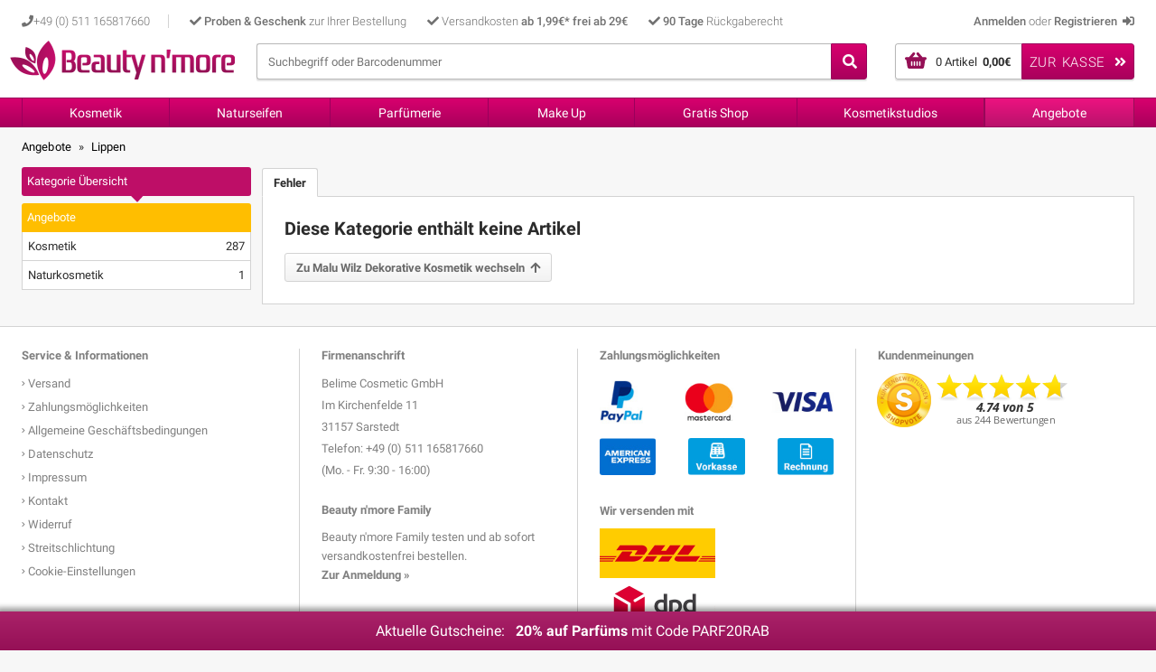

--- FILE ---
content_type: text/html; charset=UTF-8
request_url: https://www.beautynmore.de/specials.php?categorie=257
body_size: 18063
content:

























        <!DOCTYPE HTML>
        <html lang="en" class="no-js">
                <head>
             <title> Beautynmore.de</title>
 <meta name="Description" content="" >
 <meta name="Keywords" content="Mineral Eye Styler 54, Mineral Eye Styler 87, All in One Mascara 5, LONGWEAR EYESHADOW PEN 1, Dusch und Bade Traum, Massage Glücks Gelee, Be Happy Balm, EYEBROW PENCIL 1, EYEBROW PENCIL 6, EYEBROW DESIGNER 1A black, EYEBROW POWDER 5, Bronzing Powder Compact long lasting Refill 30, Anti Falten Argan Intensiv Serum, REFILL CAVIAR GOLD LUMINOUS CREAM, Glow Tonic, Adventskalender , 10% Vitamin C Serum, VELVET BLUSH 05 Apricot Crush, Sun Blusher, Brush Cleanser, MAKE UP SPONGES SQUARED, Profi Yukilonschwämmchen, Doppelapplikator Schwämmchen mini, CAMOUFLAGE CREAM REFILL 01, Blush Couture - Limited Samarkand Design 2026, DE-STRESS CREAM	, Helix Aspersa Skin Revitalizing Serum, Ultimate Supreme Day Balm, ENZYME + VITAMINE C CLEANSER POWDER, Art Couture Nail Lacquer 804, Ultra Quick Dry Top Coat, Deo Pure, MAT PASSION LIP FLUID 55, Khol Eye Liner long-lasting, Berrywell Wimpernfarbe #4 grafit, Glossy Lip Volumizer, Color Booster Lip Balm neutral, Fussdeobalsam, Fussdeospray desinfizieren, Hornhautfeile Kunststoff, BADESALZ ORANGE & PAPAYA, Nagelweicher, Wachspatrone 45mm für Kartusche, Vliesstreifen 20 x 7 cm, 100 Stück, Augenpflege, Rebalance Pflege, Lidschatten 567, Vitamin Lift effekt Maske Sachet, Beauty Box Duo – limitierte Verpackung 2026, All In One Cover Stick 6, All In One Cover Stick 1, All In One Cream Foundation Refill 15, Softening Balsam, Hornhautcreme, Fussbalsam Plus, Fussbalsam original, FRESH PROTECT Schaumbalsam, FRESH HYDRO Schaumbalsam, Almond Relax Maske, Frizzante Mango Maske, Pro Shape Energie Öl, Pro Shape Serum, CAMOUFLAGE CREAM REFILL 09, MOISTURE PLUS LIP BALM SPF 10, Jojoba Peeling, Make-Up Remover Balm , Aroma-Körperpflege-Set Lavendel Grapefruit, Gesichtspeeling, Angel Eyes Mascara, Wonder Lash Mascara, Smooth Eyeshadow Stick 10, Zehenkappe G klein, Ballenpolster G, Zehenschutz mittel, Apres, Pferdefuß Classic weiss mit Gummihuf bordeaux, Aroma Bade und Dusch Öl, Active Hyaluron Gel, Baumwollhandschuhe, weiß, 1 Paar, Gesichtsbürste, Acryl, SENSITIV Körperlotion SPF 50, Lip Pencil rosenholz, Zehenspreizer G klein, Zehenschutzring G groß, Korrekturring G, Kräuterbad, Q10, Wärmebad Konzentrat, Frische Creme , Hand, Shower, Moisture, Antitranspirant, Nagel und Hautschutz Öl 15ml, Balsam trockene Haut, Aroma Frischetücher Lavendel Grapefruit, Aroma Tonic Orange Mint, VELVET BLUSH 10 Cheeky Bits, MINI NAIL LACQUER TROPICAL VIBES 81, CAMOUFLAGE CREAM REFILL 06, Bein Balsam, CAMOUFLAGE CREAM REFILL 08, VELVET EYESHADOW 89 Galaxy Blue  pearly, EYE SHADOW BASE, Profi Eyeliner 01, VELVET EYESHADOW 97 Moos  pearly, MINI NAIL LACQUER TROPICAL VIBES 85, CAMOUFLAGE CREAM REFILL 07, Sun Water, Sun Protect Body Milk SPF 50, Couperose Serum, Couperose Creme, Mask, Matt Make up Porzellan, AC Impure Skin Complex, Daily Cream Protection, Caviar Performance Gel (AL), Eye Control Cream, DE-STRESS, Detox Agent , After Sun body Lotion, EFFECTIVE FOOT SCRUB, MINI NAIL LACQUER TROPICAL VIBES 89, MINI NAIL LACQUER TROPICAL VIBES 88, MINI NAIL LACQUER TROPICAL VIBES 87, MINI NAIL LACQUER TROPICAL VIBES 86, Ringelblumen Fußcreme, Aloe Vera Deospray, Vitamin Sanddorn öl, Avocado Körper Balsam, 7 Kräuter Duschgel, Aroma Duschcreme Lavendel Grapefruit, Kräuter Handcreme, Lift Balance 24h Creme, Bart & Kopfhaut Tonic, Thalasso Hydro Gel, Anti Stress Cream, Q10 Energizer, AC Vitamin Complex, AHA Frucht Peelingmaske, Mattier Papier, Couperose Relax Packung 12x14ml, Art Couture Nail Lacquer 941, Art Couture Nail Lacquer 922, ART COUTURE NAIL LACQUER - MINI EDITION 11, Art Couture Nail Lacquer 783, Quick Dry Nail Lacquer - Mini Edition 97, Quick Dry Nail Lacquer 67, Art Couture Nail Lacquer 782 metropolis, Art Couture Nail Lacquer 718, Art Couture Nail Lacquer 791, Art Couture Nail Lacquer 692, Quick Dry Nail Lacquer 79, Art Couture Nail Lacquer 636, Art Couture Nail Lacquer 636, Art Couture Nail Lacquer 679 ancient red, Art Couture Nail Lacquer MINI 1912, Art Couture Nail Lacquer 630, ART COUTURE NAIL LACQUER - MINI EDITION 12, Art Couture Nail Lacquer 920 silk road , Art Couture Nail Lacquer 909, Art Couture Nail Lacquer 806, Art Couture Nail Lacquer 900, Quick Dry Nail Lacquer 5, Quick Dry Nail Lacquer 31, Quick Dry Nail Lacquer 82, Quick Dry Nail Lacquer 71, Quick Dry Nail Lacquer 64, Quick Dry Nail Lacquer 58, Quick Dry Nail Lacquer 45, Quick Dry Nail Lacquer 36, Quick Dry Nail Lacquer 28, Quick Dry Nail Lacquer 67, After Sun Lotion, Day, Magic Fix, Lip Brilliance 02, MINERAL LIP STYLER 21, Lip Filler Base, PLUMPING LIP FLUID 43, Soft Lip Liner waterproof 131, PERFECT COLOR LIPSTICK 850, PERFECT COLOR LIPSTICK 886, Soft Lip Liner Waterproof 108, Perfect Color Lipstick 810, Perfect Color Lipstick 827, HYDRA CARE LIPSTICK 30, Lip Jewels 37 nude diamonds, Color Booster Lip Balm 7, Plumping Lip Fluid & Soft Lip Liner waterproof Set 35, Couture Lipstick Refill - SPF15 580, Couture Lipstick Refill - SPF15 565, Perfect Color Lipstick 883, Couture Lipstick Refill - SPF15 550, Perfect Color Lipstick 879, Perfect Color Lipstick 878, Perfect Color Lipstick 830, Couture Lipstick Refill - SPF15 520, Mineral Lip Styler 23, HYDRA CARE LIPSTICK 46, HYDRA CARE LIPSTICK 04, Lip Brilliance 78, Perfect Color Lipstick 892, PLUMPING LIP FLUID 28, PLUMPING LIP FLUID 16, PLUMPING LIP FLUID 10, Hydra Lip Booster 46, Mineral Lip Styler 18, MAT PASSION LIP FLUID 51, MAT PASSION LIP FLUID 42, MAT PASSION LIP FLUID 33, MAT PASSION LIP FLUID 25, MINERAL LIP STYLER 07, Natural Cream Lipstick 626, Perfect Color LipStick 802, Glossy Lip Chubby 30, Lip Shine Stylo 50 day out, Lip Shine Stylo 30 radiant coral, Natural Cream Lipstick 616, Glossy Lip Chubby 35 summer flirt, Lipgloss naturell, Satin Matte Foundation Neutral 1, Balancing Primer Powder, Concealer light, Satin Matte Foundation Beige 4, Orangen & Lemon Duschgel, Mandarinen Duschgel, Kamille Lavendel Intimwaschlotion, Limonen Sensitive Shampoo, Brennessel Haarlotion, Coconut Hair Treatment, Rosmarin Oliven Kurspülung, Bio Power Peeling, Bio Power Peeling, Jeunesse 5-Flower Tonic, Nachtkerzenöl, Bio Alkohol LaCi Lavendel Citronell, Femme Indian Summer, Bach Flowers Baby Shampoo, Camouflage Cream 08, Camouflage Cream 12, Camouflage Cream 03, Camouflage Cream 09, Fixing Powder, Camouflage Cream 04, 10% Niacinamide Serum, Resist Aging Skin Care Set, GESICHTSÖL, Beauty Reisebeutel, Coconut Shower Gel, Seidenproteine Serum, Hibiskus , Anti – Akne Elixier, Collagen & Elastin Serum, Anti – Aging Elixier, Zuckerpeeling, Enzympeeling, Orangenblüten Spray, Regenerations Anti - Aging Maske, Maske bei Couperose, Maske bei Akne, Lifting Express Maske, Intensive Beruhigende Maske, Handcreme, Revitalisierende Traubenstammzellen Creme , Lifting Augencreme, Intensive Regenerierende Creme, Augengel, Antibakterielle Creme, Anti Aging Creme, Kräutertonikum, Kräuter Reinigungsmilch, Feuchtigkeitstonikum, Kräuter Peelingcreme, Lifting Augencreme, Augengel, Revitalisierende Traubenstammzellen Creme , Revitalisierendes Serum mit Stammzellen, Hyaluron Serum, Feuchtigkeits Serum, Rich Treatment Foundation 12," >
<!-- EOF: Header Tags SEO Generated Meta Tags -->
            <base href="https://www.beautynmore.de/"/>            <meta name="viewport" content="width=device-width">            <link rel="stylesheet" type="text/css" href="/css/minified/styles_602ce9741b894.min.css"/>            <script type="text/javascript" src="js/minified/js_602a659fb52fd.min.js"></script>            <script>
                window.onpageshow = function(event) {
                    if (event.persisted) {
                        window.location.reload()
                    }
                };

    
                $(document).ready(function(){

                    klarna_form_fixer.fix();
                    fuzzy_search.init(500);
                    topNav.init();
                    lazy_layout_timer.init(500);
                    sideNav.init();
                    grid.init();
                    simpleGrid.init();
                    gallery.init();
                    treeMenu.init();
                    tree_nav.init();
                    sticky.init();
                    ddpUI.init();
                    FastClick.attach(document.body);
                    ddpColGrid.init();
                    ddpColumnContainer.init();
                    ddpLightBox.init();
                    lightbox_link.init();
                    productViewPopUp.init();
                    expandOnClick.init();
                    btnCartQty.init();
                    tabs.init();
                    brandSlider.init();
                    form_validation.init({"gender":"Bitte w\u00e4hlen Sie eine Anrede","firstname":"Der Vorname muss mindestens 2 und maximal 25 Zeichen enthalten","lastname":"Der Nachname muss mindestens 2 und maximal 25 Zeichen enthalten","company":"Der Firmenname darf maximal 50 Zeichen enthalten","postcode":"Die Postleitzahl muss aus mindestens 4 und maximal 7 Zeichen bestehen","city":"Der Name der Stadt muss mindestens 3 und maximal 25 Zeichen enthalten","country":"Bitte w\u00e4hlen Sie ein Land","country_id":"Bitte w\u00e4hlen Sie ein Land","street_address":"Der Stra\u00dfenname muss mindestens 5 und maximal 35 Zeichen enthalten*","street_number":"Die Hausnummer muss mindestens 1 und maximal 5 Zeichen enthalten","telephone":"Die Telefonnummer muss mindestens 5 und maximal 25 Zahlen enthalten","email_address":"Bitte geben Sie eine g\u00fcltige Emailadresse an","dob_day":"Bitte w\u00e4hlen Sie das Geburtsdatum vollst\u00e4ndig aus","dob_month":"Bitte w\u00e4hlen Sie das Geburtsdatum vollst\u00e4ndig aus","dob_year":"Bitte w\u00e4hlen Sie das Geburtsdatum vollst\u00e4ndig aus","password":"Das Passwort muss mindestens 5 und maximal 25 Zeichen enthalten","confirmation":"Das Passwort muss mindestens 5 und maximal 25 Zeichen enthalten","password_current":"Bitte geben Sie auch Ihr aktuelles Passwort ein. Sie k\u00f6nnen jederzeit ein neues Passwort anfordern.","password_new":"Das neue Passwort muss mindestens 5 und maximal 25 Zeichen enthalten","password_confirmation":"Das neue Passwort muss mindestens 5 und maximal 25 Zeichen enthalten","dsgvo_confirmation":"Bitte best\u00e4tigen Sie die Datenschutzbestimmungen","email":"Bitte geben Sie eine g\u00fcltige Emailadresse an","order_id":"Die Bestellnummer muss aus 6 Zahlen bestehen","name":"Der Name muss mindestens 5 und maximal 40 Zeichen enthalten","message":"Bitte geben Sie eine Mitteilung ein","klarna_invoice_gender":"Bitte w\u00e4hlen Sie eine Anrede","klarna_invoice_first_name":"Der Vorname muss mindestens 2 und maximal 25 Zeichen enthalten","klarna_invoice_last_name":"Der Nachname muss mindestens 2 und maximal 25 Zeichen enthalten","klarna_invoice_phone_number":"Die Telefonnummer muss mindestens 5 und maximal 25 Zahlen enthalten","klarna_invoice_street":"Der Stra\u00dfenname muss mindestens 5 und maximal 35 Zeichen enthalten","klarna_invoice_house_number":"Die Hausnummer muss mindestens 1 und maximal 5 Zeichen enthalten","klarna_invoice_zip_code":"Die Postleitzahl muss aus mindestens 4 und maximal 6 Zeichen bestehen","klarna_invoice_city":"Der Name der Stadt muss mindestens 3 und maximal 25 Zeichen enthalten","klarna_invoice_birth_day":"Bitte w\u00e4hlen Sie das Geburtsdatum vollst\u00e4ndig aus","klarna_invoice_birth_month":"Bitte w\u00e4hlen Sie das Geburtsdatum vollst\u00e4ndig aus","klarna_invoice_birth_year":"Bitte w\u00e4hlen Sie das Geburtsdatum vollst\u00e4ndig aus","klarna_invoice_consent":"Bitte best\u00e4tigen Sie die Klarna-Bedingungen"});
                    closeBtn.init();
                    preventDoubleSubmits.init();
                    contact_form_loader.init();
                    clearForm.init();
                    addProductDescHandler.init();
                    product_reviews.init();
                    checkout_logic.init('');
                    paypal_checkout.init();
                    userTracking.init();
                    aboFunctions.init();
                    listing_interface.init();
                    tool_tip_desktop.init();
                    address_assistant.init();
                    address_functions.init();
                    onpage_address_edit.init();
                    product_details_tab.init();
                    cart_actions.init();
                    free_offer_actions.init();
                    calendar_actions.init();
                    slideshow.init();
                    shipping_deal.init();
                    treatment_order_resolve.init();
                    per_element_breakpoints.init();
                    page_entry_popup.init({});
                    idle_popup.init();
                    redirecting_popup.init();
                    mini_ajax_forms.init();
                    text_ellipsis.init();
                    ajax_form.init();
                    skin_diagnose.init();
                    button_unlocker.init();
                    fancy_text_inputs.init();
                    fancy_selects.init();
                    fancy_textarea.init();
                    fancy_checkbox.init();
                    columnizer.init();
                    flyout_menu.init('https://www.beautynmore.de/index.php');
                    amazon_checkout.init('https://www.beautynmore.de/amazon_checkout.php');
                    cookie_consent.init();
                    message_stack.init('https://www.beautynmore.de/specials.php');
                    redirect_url.init('https://www.beautynmore.de/specials.php');
                });
            </script>                        <style>
            /*  Berichtigt den iframe von google */
            iframe[name='google_conversion_frame'] {
                height: 0 !important;
                line-height: 0 !important;
                font-size: 0 !important;
            }
            </style>
        </head>
                <body class="desktop bam">
            <input id="session" value="osCsid=" type="hidden">
                    <div class="header-bg">
            <div class="top-level-wrapper header-container">
                <a href="https://www.beautynmore.de/index.php">
                    <div class="header-logo"></div>
                </a>
                <div id="header-menu-btn">
                    <i class="fa fa-bars"></i>
                </div>
             <div class="links-container">
                    <b class="header-link" ><i class="fa fa-phone" aria-hidden="true"></i>+49 (0) 511 165817660</b>
                    <a class="header-link"><i class="fa fa-check">&nbsp;</i><span>Proben & Geschenk</span> zur Ihrer Bestellung </a>
                    <a class="header-link"><i class="fa fa-check">&nbsp;</i>Versandkosten <span>ab 1,99€* frei ab 29€</span></a>
                    <a class="header-link"><i class="fa fa-check">&nbsp;</i><span>90 Tage</span> Rückgaberecht</a>
                </div>
                

<style>

.search-select select {
    display: none;
}

</style>
<div class="search-container box-shadow">
    <form name="quick_find" action=" https://www.beautynmore.de/search_results.php " method="GET" autocomplete="off">
        <input type="hidden" name="search_select" value="prod"/>
        <button type="submit" class="search-submit">
            <i class="fa fa-search"></i>
        </button>
	    <div class="search-input-container">
		    <input class="search-input" type="text"   name="keywords" id="txtSearch" placeholder="Suchbegriff oder Barcodenummer" autocomplete="off" />
		</div>
        <input type="hidden" name="search_token" value="1567144765"/>
    </form>
 </div>                        <div class="header-cart-container box-shadow" id="cart_display">
            <a href="https://www.beautynmore.de/checkout.php">
                <div class="header-cart-btn"><span>ZUR KASSE&nbsp;</span>
                    <i class="fa fa-angle-double-right" aria-hidden="true"></i>
                </div>
            </a>
            <a href="https://www.beautynmore.de/shopping_cart.php">
                <div class="header-cart-display">
                    <div class="header-cart-display-text" style="text-align: center;">
                        <span class="article-count">0 Artikel&nbsp;</span>
                        <span><b>0,00€</b></span>
                    </div>
                </div>
            </a>
        </div>
                        <div class="header-account-container"><a class="header-link register" href="https://www.beautynmore.de/login.php">
                    <span>Anmelden</span> oder <span>Registrieren</span>&nbsp;&nbsp;<i class="fas fa-sign-in-alt" aria-hidden="true"></i>
                </a></div>            </div>
        </div>
                <div class="header-nav-bg">
            <div class="top-level-wrapper header-nav-container">
                <nav id="header-nav">
                    <div data-cat="726" data-oscid="osCsid=" class="header-nav-item header-nav-item-clickable" style="width: 14.285714285714%"><span>Kosmetik</span></div>
                    <div data-cat="1512" data-oscid="osCsid=" class="header-nav-item header-nav-item-clickable" style="width: 14.285714285714%"><span>Naturseifen</span></div>
                    <div data-cat="1418" data-oscid="osCsid=" class="header-nav-item header-nav-item-clickable" style="width: 14.285714285714%"><span>Parfümerie</span></div>
                    <div class="header-nav-item" style="width: 14.285714285714%">
                        <a href="https://www.beautynmore.de/search_results.php?keywords=make+up"><span>Make Up</span></a>
                    </div>
                    <div class="header-nav-item" style="width: 14.285714285714%">
                        <a href="https://www.beautynmore.de/kosmetik/gratis-shop-c-268.html"><span>Gratis Shop</span></a>
                    </div>
                    <div class="header-nav-item header-nav-item-last " style="width: 14.285714285714%"><a href="https://www.beautynmore.de/cosmetic_institute.php"><span>Kosmetikstudios</span></a></div>         
                    <div class="header-nav-item header-nav-item-last header-nav-item-special" style="width: 14.285714285714%"><a href="https://www.beautynmore.de/specials.php?categorie=725"><span>Angebote</span></a></div>

                    <div style="clear: left;"></div>
                    <div id="menu_bar_popup"></div>
                </nav>
            </div>
        </div>
                <div style="clear: left;"></div>
        <div class="top-level-wrapper group">
            <div id="flyout-container"></div>
        </div>
                    <div class="top-level-wrapper main-wrapper">
                <div class="content-slide-holder">
                    <div class="breadcrumb--container"><a href="https://www.beautynmore.de/specials.php"><span class="breadcrumb--item">Angebote</span></a><span class="breadcrumb--separator">»</span><span class="breadcrumb--item">Lippen</span></div>                    <div class="flex-container">
                <div class="flex-column-fixed-left"><div class="tree-nav tree-nav-sublist" style="display: none;">
                <div class="tree-nav-subwrapper">
                    <div class="tree-nav-item tree-nav-header">
                        <div class="tree-nav-item-name">Kategorie Übersicht</div>
                        <i class="fa fa-caret-left" aria-hidden="true"></i>
                    </div>
                    <div class="tree-nav-sublist"><div class="tree-nav-subwrapper tree-nav-nesting-0">
                    <div class="tree-nav-item  ">
                        <div class="tree-nav-item-name">Kosmetik<span>3420</span>
                        </div>
                    </div>
                    <div class="tree-nav-sublist"><div class="tree-nav-subwrapper tree-nav-nesting-1">
                    <div class="tree-nav-item  ">
                        <div class="tree-nav-item-name">Artdeco<span>949</span>
                        </div>
                    </div>
                    <div class="tree-nav-sublist"><div class="tree-nav-subwrapper tree-nav-nesting-2">
                        <div class="tree-nav-item tree-nav-item-final  ">
                            <a href="https://www.beautynmore.de/artdeco/augen-specials-c-1016.html?osCsid=">
                                <div class="tree-nav-item-name">Augen Specials<span>6</span>
                                </div>
                            </a>
                        </div>
                    </div><div class="tree-nav-subwrapper tree-nav-nesting-2">
                        <div class="tree-nav-item tree-nav-item-final  ">
                            <a href="https://www.beautynmore.de/artdeco/augenbrauen-c-1021.html?osCsid=">
                                <div class="tree-nav-item-name">Augenbrauen<span>47</span>
                                </div>
                            </a>
                        </div>
                    </div><div class="tree-nav-subwrapper tree-nav-nesting-2">
                        <div class="tree-nav-item tree-nav-item-final  ">
                            <a href="https://www.beautynmore.de/artdeco/blusher-specials-c-1010.html?osCsid=">
                                <div class="tree-nav-item-name">Blusher Specials<span>27</span>
                                </div>
                            </a>
                        </div>
                    </div><div class="tree-nav-subwrapper tree-nav-nesting-2">
                        <div class="tree-nav-item tree-nav-item-final  ">
                            <a href="https://www.beautynmore.de/artdeco/camouflage-c-1015.html?osCsid=">
                                <div class="tree-nav-item-name">Camouflage<span>40</span>
                                </div>
                            </a>
                        </div>
                    </div><div class="tree-nav-subwrapper tree-nav-nesting-2">
                        <div class="tree-nav-item tree-nav-item-final  ">
                            <a href="https://www.beautynmore.de/artdeco/eyeliner-kajal-c-1023.html?osCsid=">
                                <div class="tree-nav-item-name">EYELINER & KAJAL<span>82</span>
                                </div>
                            </a>
                        </div>
                    </div><div class="tree-nav-subwrapper tree-nav-nesting-2">
                        <div class="tree-nav-item tree-nav-item-final  ">
                            <a href="https://www.beautynmore.de/artdeco/lidschatten-c-1022.html?osCsid=">
                                <div class="tree-nav-item-name">Lidschatten<span>158</span>
                                </div>
                            </a>
                        </div>
                    </div><div class="tree-nav-subwrapper tree-nav-nesting-2">
                        <div class="tree-nav-item tree-nav-item-final  ">
                            <a href="https://www.beautynmore.de/artdeco/lippen-c-1008.html?osCsid=">
                                <div class="tree-nav-item-name">Lippen<span>212</span>
                                </div>
                            </a>
                        </div>
                    </div><div class="tree-nav-subwrapper tree-nav-nesting-2">
                        <div class="tree-nav-item tree-nav-item-final  ">
                            <a href="https://www.beautynmore.de/artdeco/magnet-boxen-c-1024.html?osCsid=">
                                <div class="tree-nav-item-name">Magnet Boxen<span>8</span>
                                </div>
                            </a>
                        </div>
                    </div><div class="tree-nav-subwrapper tree-nav-nesting-2">
                        <div class="tree-nav-item tree-nav-item-final  ">
                            <a href="https://www.beautynmore.de/artdeco/mascara-c-1517.html?osCsid=">
                                <div class="tree-nav-item-name">MASCARA<span>34</span>
                                </div>
                            </a>
                        </div>
                    </div><div class="tree-nav-subwrapper tree-nav-nesting-2">
                        <div class="tree-nav-item tree-nav-item-final  ">
                            <a href="https://www.beautynmore.de/artdeco/nagellacke-c-1007.html?osCsid=">
                                <div class="tree-nav-item-name">Nagellacke<span>90</span>
                                </div>
                            </a>
                        </div>
                    </div><div class="tree-nav-subwrapper tree-nav-nesting-2">
                        <div class="tree-nav-item tree-nav-item-final  ">
                            <a href="https://www.beautynmore.de/artdeco/nagelpflege-c-1019.html?osCsid=">
                                <div class="tree-nav-item-name">Nagelpflege<span>37</span>
                                </div>
                            </a>
                        </div>
                    </div><div class="tree-nav-subwrapper tree-nav-nesting-2">
                        <div class="tree-nav-item tree-nav-item-final  ">
                            <a href="https://www.beautynmore.de/artdeco/herbstwinter-promotion-c-1300.html?osCsid=">
                                <div class="tree-nav-item-name">Neuheiten<span>13</span>
                                </div>
                            </a>
                        </div>
                    </div><div class="tree-nav-subwrapper tree-nav-nesting-2">
                        <div class="tree-nav-item tree-nav-item-final  ">
                            <a href="https://www.beautynmore.de/artdeco/skin-yoga-superfoods-c-1301.html?osCsid=">
                                <div class="tree-nav-item-name">Pflege<span>37</span>
                                </div>
                            </a>
                        </div>
                    </div><div class="tree-nav-subwrapper tree-nav-nesting-2">
                        <div class="tree-nav-item tree-nav-item-final  ">
                            <a href="https://www.beautynmore.de/artdeco/schmink-zubehoer-c-1018.html?osCsid=">
                                <div class="tree-nav-item-name">Schmink Zubehör<span>42</span>
                                </div>
                            </a>
                        </div>
                    </div><div class="tree-nav-subwrapper tree-nav-nesting-2">
                        <div class="tree-nav-item tree-nav-item-final  ">
                            <a href="https://www.beautynmore.de/artdeco/teint-c-1014.html?osCsid=">
                                <div class="tree-nav-item-name">Teint<span>108</span>
                                </div>
                            </a>
                        </div>
                    </div><div class="tree-nav-subwrapper tree-nav-nesting-2">
                        <div class="tree-nav-item tree-nav-item-final  ">
                            <a href="https://www.beautynmore.de/artdeco/wimpern-c-1343.html?osCsid=">
                                <div class="tree-nav-item-name">Wimpern<span>8</span>
                                </div>
                            </a>
                        </div>
                    </div></div>
                </div><div class="tree-nav-subwrapper tree-nav-nesting-1">
                        <div class="tree-nav-item tree-nav-item-final  ">
                            <a href="https://www.beautynmore.de/kosmetik/atlantia-c-1441.html?osCsid=">
                                <div class="tree-nav-item-name">Atlantia<span>1</span>
                                </div>
                            </a>
                        </div>
                    </div><div class="tree-nav-subwrapper tree-nav-nesting-1">
                    <div class="tree-nav-item  ">
                        <div class="tree-nav-item-name">Aurea Cosmetics<span>5</span>
                        </div>
                    </div>
                    <div class="tree-nav-sublist"><div class="tree-nav-subwrapper tree-nav-nesting-2">
                        <div class="tree-nav-item tree-nav-item-final  ">
                            <a href="https://www.beautynmore.de/aurea-cosmetics/ampullen-c-1391.html?osCsid=">
                                <div class="tree-nav-item-name">Ampullen<span>2</span>
                                </div>
                            </a>
                        </div>
                    </div><div class="tree-nav-subwrapper tree-nav-nesting-2">
                        <div class="tree-nav-item tree-nav-item-final  ">
                            <a href="https://www.beautynmore.de/aurea-cosmetics/creme-fuer-individuelle-haut-c-1397.html?osCsid=">
                                <div class="tree-nav-item-name">Creme für Individuelle Haut<span>1</span>
                                </div>
                            </a>
                        </div>
                    </div><div class="tree-nav-subwrapper tree-nav-nesting-2">
                        <div class="tree-nav-item tree-nav-item-final  ">
                            <a href="https://www.beautynmore.de/aurea-cosmetics/koerper-c-1400.html?osCsid=">
                                <div class="tree-nav-item-name">Körper<span>2</span>
                                </div>
                            </a>
                        </div>
                    </div></div>
                </div><div class="tree-nav-subwrapper tree-nav-nesting-1">
                    <div class="tree-nav-item  ">
                        <div class="tree-nav-item-name">Bio Kur<span>10</span>
                        </div>
                    </div>
                    <div class="tree-nav-sublist"><div class="tree-nav-subwrapper tree-nav-nesting-2">
                        <div class="tree-nav-item tree-nav-item-final  ">
                            <a href="https://www.beautynmore.de/bio-kur/pflege-fuer-jeden-hauttyp-c-1316.html?osCsid=">
                                <div class="tree-nav-item-name">Pflege für jeden Hauttyp<span>5</span>
                                </div>
                            </a>
                        </div>
                    </div><div class="tree-nav-subwrapper tree-nav-nesting-2">
                        <div class="tree-nav-item tree-nav-item-final  ">
                            <a href="https://www.beautynmore.de/bio-kur/reinigung-fuer-jeden-hauttyp-c-1315.html?osCsid=">
                                <div class="tree-nav-item-name">Reinigung für jeden Hauttyp<span>3</span>
                                </div>
                            </a>
                        </div>
                    </div><div class="tree-nav-subwrapper tree-nav-nesting-2">
                        <div class="tree-nav-item tree-nav-item-final  ">
                            <a href="https://www.beautynmore.de/bio-kur/spezialpflege-c-1317.html?osCsid=">
                                <div class="tree-nav-item-name">Spezialpflege<span>2</span>
                                </div>
                            </a>
                        </div>
                    </div></div>
                </div><div class="tree-nav-subwrapper tree-nav-nesting-1">
                    <div class="tree-nav-item  ">
                        <div class="tree-nav-item-name">Biodroga medical Institute<span>38</span>
                        </div>
                    </div>
                    <div class="tree-nav-sublist"><div class="tree-nav-subwrapper tree-nav-nesting-2">
                        <div class="tree-nav-item tree-nav-item-final  ">
                            <a href="https://www.beautynmore.de/biodroga-medical-institute/cleansing-c-725_726_1531_1537.html">
                                <div class="tree-nav-item-name">Cleansing<span>6</span>
                                </div>
                            </a>
                        </div>
                    </div><div class="tree-nav-subwrapper tree-nav-nesting-2">
                        <div class="tree-nav-item tree-nav-item-final  ">
                            <a href="https://www.beautynmore.de/biodroga-medical-institute/clear-skin-c-725_726_1531_1538.html">
                                <div class="tree-nav-item-name">CLEAR Skin<span>3</span>
                                </div>
                            </a>
                        </div>
                    </div><div class="tree-nav-subwrapper tree-nav-nesting-2">
                        <div class="tree-nav-item tree-nav-item-final  ">
                            <a href="https://www.beautynmore.de/biodroga-medical-institute/couperose-c-725_726_1531_1540.html">
                                <div class="tree-nav-item-name">Couperose<span>1</span>
                                </div>
                            </a>
                        </div>
                    </div><div class="tree-nav-subwrapper tree-nav-nesting-2">
                        <div class="tree-nav-item tree-nav-item-final  ">
                            <a href="https://www.beautynmore.de/biodroga-medical-institute/egf-c-725_726_1531_1544.html">
                                <div class="tree-nav-item-name">EGF<span>2</span>
                                </div>
                            </a>
                        </div>
                    </div><div class="tree-nav-subwrapper tree-nav-nesting-2">
                        <div class="tree-nav-item tree-nav-item-final  ">
                            <a href="https://www.beautynmore.de/biodroga-medical-institute/even-perfect-c-725_726_1531_1536.html">
                                <div class="tree-nav-item-name">EVEN & PERFECT<span>4</span>
                                </div>
                            </a>
                        </div>
                    </div><div class="tree-nav-subwrapper tree-nav-nesting-2">
                        <div class="tree-nav-item tree-nav-item-final  ">
                            <a href="https://www.beautynmore.de/biodroga-medical-institute/eye-contact-c-725_726_1531_1542.html">
                                <div class="tree-nav-item-name">Eye contact<span>2</span>
                                </div>
                            </a>
                        </div>
                    </div><div class="tree-nav-subwrapper tree-nav-nesting-2">
                        <div class="tree-nav-item tree-nav-item-final  ">
                            <a href="https://www.beautynmore.de/biodroga-medical-institute/hydra-intense-c-725_726_1531_1532.html">
                                <div class="tree-nav-item-name">Hydra Intense<span>2</span>
                                </div>
                            </a>
                        </div>
                    </div><div class="tree-nav-subwrapper tree-nav-nesting-2">
                        <div class="tree-nav-item tree-nav-item-final  ">
                            <a href="https://www.beautynmore.de/biodroga-medical-institute/hyper-sensitive-c-725_726_1531_1533.html">
                                <div class="tree-nav-item-name">Hyper Sensitive<span>4</span>
                                </div>
                            </a>
                        </div>
                    </div><div class="tree-nav-subwrapper tree-nav-nesting-2">
                        <div class="tree-nav-item tree-nav-item-final  ">
                            <a href="https://www.beautynmore.de/biodroga-medical-institute/mask-performance-c-725_726_1531_1535.html">
                                <div class="tree-nav-item-name">MASK PERFORMANCE<span>3</span>
                                </div>
                            </a>
                        </div>
                    </div><div class="tree-nav-subwrapper tree-nav-nesting-2">
                        <div class="tree-nav-item tree-nav-item-final  ">
                            <a href="https://www.beautynmore.de/biodroga-medical-institute/skin-booster-c-725_726_1531_1539.html">
                                <div class="tree-nav-item-name">SKIN BOOSTER<span>8</span>
                                </div>
                            </a>
                        </div>
                    </div><div class="tree-nav-subwrapper tree-nav-nesting-2">
                        <div class="tree-nav-item tree-nav-item-final  ">
                            <a href="https://www.beautynmore.de/biodroga-medical-institute/sun-c-725_726_1531_1543.html">
                                <div class="tree-nav-item-name">SUN<span>1</span>
                                </div>
                            </a>
                        </div>
                    </div><div class="tree-nav-subwrapper tree-nav-nesting-2">
                        <div class="tree-nav-item tree-nav-item-final  ">
                            <a href="https://www.beautynmore.de/biodroga-medical-institute/ultimate-anti-age-c-725_726_1531_1534.html">
                                <div class="tree-nav-item-name">Ultimate Anti Age<span>2</span>
                                </div>
                            </a>
                        </div>
                    </div></div>
                </div><div class="tree-nav-subwrapper tree-nav-nesting-1">
                    <div class="tree-nav-item  ">
                        <div class="tree-nav-item-name">CMD Naturkosmetik<span>151</span>
                        </div>
                    </div>
                    <div class="tree-nav-sublist"><div class="tree-nav-subwrapper tree-nav-nesting-2">
                        <div class="tree-nav-item tree-nav-item-final  ">
                            <a href="https://www.beautynmore.de/cmd-naturkosmetik/coffea-arabica-c-1420.html?osCsid=">
                                <div class="tree-nav-item-name">Coffea Arabica<span>4</span>
                                </div>
                            </a>
                        </div>
                    </div><div class="tree-nav-subwrapper tree-nav-nesting-2">
                        <div class="tree-nav-item tree-nav-item-final  ">
                            <a href="https://www.beautynmore.de/cmd-naturkosmetik/natural-serum-deluxe-c-1378.html?osCsid=">
                                <div class="tree-nav-item-name">Natural Serum Deluxe<span>1</span>
                                </div>
                            </a>
                        </div>
                    </div><div class="tree-nav-subwrapper tree-nav-nesting-2">
                        <div class="tree-nav-item tree-nav-item-final  ">
                            <a href="https://www.beautynmore.de/cmd-naturkosmetik/neutral-c-1379.html?osCsid=">
                                <div class="tree-nav-item-name">Neutral<span>9</span>
                                </div>
                            </a>
                        </div>
                    </div><div class="tree-nav-subwrapper tree-nav-nesting-2">
                        <div class="tree-nav-item tree-nav-item-final  ">
                            <a href="https://www.beautynmore.de/cmd-naturkosmetik/rio-coco-c-1384.html?osCsid=">
                                <div class="tree-nav-item-name">Rio de Coco<span>12</span>
                                </div>
                            </a>
                        </div>
                    </div><div class="tree-nav-subwrapper tree-nav-nesting-2">
                        <div class="tree-nav-item tree-nav-item-final  ">
                            <a href="https://www.beautynmore.de/cmd-naturkosmetik/rose-exclusive-c-1377.html?osCsid=">
                                <div class="tree-nav-item-name">Rose Exclusive<span>21</span>
                                </div>
                            </a>
                        </div>
                    </div><div class="tree-nav-subwrapper tree-nav-nesting-2">
                        <div class="tree-nav-item tree-nav-item-final  ">
                            <a href="https://www.beautynmore.de/cmd-naturkosmetik/royale-essence-c-1381.html?osCsid=">
                                <div class="tree-nav-item-name">Royale Essence<span>6</span>
                                </div>
                            </a>
                        </div>
                    </div><div class="tree-nav-subwrapper tree-nav-nesting-2">
                        <div class="tree-nav-item tree-nav-item-final  ">
                            <a href="https://www.beautynmore.de/cmd-naturkosmetik/ruegener-kreide-c-1383.html?osCsid=">
                                <div class="tree-nav-item-name">Rügener Kreide<span>10</span>
                                </div>
                            </a>
                        </div>
                    </div><div class="tree-nav-subwrapper tree-nav-nesting-2">
                        <div class="tree-nav-item tree-nav-item-final  ">
                            <a href="https://www.beautynmore.de/cmd-naturkosmetik/sandorini-c-1382.html?osCsid=">
                                <div class="tree-nav-item-name">Sandorini<span>41</span>
                                </div>
                            </a>
                        </div>
                    </div><div class="tree-nav-subwrapper tree-nav-nesting-2">
                        <div class="tree-nav-item tree-nav-item-final  ">
                            <a href="https://www.beautynmore.de/cmd-naturkosmetik/spezialpflege-c-725_726_1376_1525.html">
                                <div class="tree-nav-item-name">Spezialpflege<span>10</span>
                                </div>
                            </a>
                        </div>
                    </div><div class="tree-nav-subwrapper tree-nav-nesting-2">
                        <div class="tree-nav-item tree-nav-item-final  ">
                            <a href="https://www.beautynmore.de/cmd-naturkosmetik/neuheiten-c-1431.html?osCsid=">
                                <div class="tree-nav-item-name">SUNNY SPORTS<span>4</span>
                                </div>
                            </a>
                        </div>
                    </div><div class="tree-nav-subwrapper tree-nav-nesting-2">
                        <div class="tree-nav-item tree-nav-item-final  ">
                            <a href="https://www.beautynmore.de/cmd-naturkosmetik/teebaumoel-classic-c-1380.html?osCsid=">
                                <div class="tree-nav-item-name">Teebaumöl<span>33</span>
                                </div>
                            </a>
                        </div>
                    </div></div>
                </div><div class="tree-nav-subwrapper tree-nav-nesting-1">
                    <div class="tree-nav-item  ">
                        <div class="tree-nav-item-name">CNC Skincare<span>204</span>
                        </div>
                    </div>
                    <div class="tree-nav-sublist"><div class="tree-nav-subwrapper tree-nav-nesting-2">
                        <div class="tree-nav-item tree-nav-item-final  ">
                            <a href="https://www.beautynmore.de/cnc-skincare/aesthetic-pharm-c-1471.html?osCsid=">
                                <div class="tree-nav-item-name">Aesthetic Pharm<span>3</span>
                                </div>
                            </a>
                        </div>
                    </div><div class="tree-nav-subwrapper tree-nav-nesting-2">
                        <div class="tree-nav-item tree-nav-item-final  ">
                            <a href="https://www.beautynmore.de/cnc-skincare/aesthetic-world-c-1470.html?osCsid=">
                                <div class="tree-nav-item-name">Aesthetic World<span>23</span>
                                </div>
                            </a>
                        </div>
                    </div><div class="tree-nav-subwrapper tree-nav-nesting-2">
                        <div class="tree-nav-item tree-nav-item-final  ">
                            <a href="https://www.beautynmore.de/cnc-skincare/augenpflege-c-1476.html?osCsid=">
                                <div class="tree-nav-item-name">Augenpflege<span>12</span>
                                </div>
                            </a>
                        </div>
                    </div><div class="tree-nav-subwrapper tree-nav-nesting-2">
                        <div class="tree-nav-item tree-nav-item-final  ">
                            <a href="https://www.beautynmore.de/cnc-skincare/classic-plus-c-1480.html?osCsid=">
                                <div class="tree-nav-item-name">Classic Plus<span>23</span>
                                </div>
                            </a>
                        </div>
                    </div><div class="tree-nav-subwrapper tree-nav-nesting-2">
                        <div class="tree-nav-item tree-nav-item-final  ">
                            <a href="https://www.beautynmore.de/cnc-skincare/clear-c-1515.html?osCsid=">
                                <div class="tree-nav-item-name">Clear it<span>4</span>
                                </div>
                            </a>
                        </div>
                    </div><div class="tree-nav-subwrapper tree-nav-nesting-2">
                        <div class="tree-nav-item tree-nav-item-final  ">
                            <a href="https://www.beautynmore.de/cnc-skincare/emergency-skin-c-1493.html?osCsid=">
                                <div class="tree-nav-item-name">Couperose Reducing<span>5</span>
                                </div>
                            </a>
                        </div>
                    </div><div class="tree-nav-subwrapper tree-nav-nesting-2">
                        <div class="tree-nav-item tree-nav-item-final  ">
                            <a href="https://www.beautynmore.de/cnc-skincare/face-one-stem-cell-c-1473.html?osCsid=">
                                <div class="tree-nav-item-name">face one Stem Cell<span>2</span>
                                </div>
                            </a>
                        </div>
                    </div><div class="tree-nav-subwrapper tree-nav-nesting-2">
                        <div class="tree-nav-item tree-nav-item-final  ">
                            <a href="https://www.beautynmore.de/cnc-skincare/fruit-appeel-c-725_726_1468_1563.html">
                                <div class="tree-nav-item-name">fruit appeel<span>5</span>
                                </div>
                            </a>
                        </div>
                    </div><div class="tree-nav-subwrapper tree-nav-nesting-2">
                        <div class="tree-nav-item tree-nav-item-final  ">
                            <a href="https://www.beautynmore.de/cnc-skincare/cremeschaum-c-1496.html?osCsid=">
                                <div class="tree-nav-item-name">Fußpflege<span>5</span>
                                </div>
                            </a>
                        </div>
                    </div><div class="tree-nav-subwrapper tree-nav-nesting-2">
                        <div class="tree-nav-item tree-nav-item-final  ">
                            <a href="https://www.beautynmore.de/cnc-skincare/hydracolor-lippenpflege-c-1520.html?osCsid=">
                                <div class="tree-nav-item-name">Hydracolor Lippenpflege<span>19</span>
                                </div>
                            </a>
                        </div>
                    </div><div class="tree-nav-subwrapper tree-nav-nesting-2">
                        <div class="tree-nav-item tree-nav-item-final  ">
                            <a href="https://www.beautynmore.de/cnc-skincare/men-relax-c-1495.html?osCsid=">
                                <div class="tree-nav-item-name">men relax<span>6</span>
                                </div>
                            </a>
                        </div>
                    </div><div class="tree-nav-subwrapper tree-nav-nesting-2">
                        <div class="tree-nav-item tree-nav-item-final  ">
                            <a href="https://www.beautynmore.de/cnc-skincare/micro-silver-bgtm-c-1475.html?osCsid=">
                                <div class="tree-nav-item-name">Micro Silver BGTM<span>15</span>
                                </div>
                            </a>
                        </div>
                    </div><div class="tree-nav-subwrapper tree-nav-nesting-2">
                        <div class="tree-nav-item tree-nav-item-final  ">
                            <a href="https://www.beautynmore.de/cnc-skincare/moments-pearls-c-1481.html?osCsid=">
                                <div class="tree-nav-item-name">Moments of Pearls<span>11</span>
                                </div>
                            </a>
                        </div>
                    </div><div class="tree-nav-subwrapper tree-nav-nesting-2">
                        <div class="tree-nav-item tree-nav-item-final  ">
                            <a href="https://www.beautynmore.de/cnc-skincare/weihnachten-2020-c-1519.html?osCsid=">
                                <div class="tree-nav-item-name">Neuheiten<span>11</span>
                                </div>
                            </a>
                        </div>
                    </div><div class="tree-nav-subwrapper tree-nav-nesting-2">
                        <div class="tree-nav-item tree-nav-item-final  ">
                            <a href="https://www.beautynmore.de/cnc-skincare/pure-organic-c-1472.html?osCsid=">
                                <div class="tree-nav-item-name">Pure Organic<span>6</span>
                                </div>
                            </a>
                        </div>
                    </div><div class="tree-nav-subwrapper tree-nav-nesting-2">
                        <div class="tree-nav-item tree-nav-item-final  ">
                            <a href="https://www.beautynmore.de/cnc-skincare/q10-c-1494.html?osCsid=">
                                <div class="tree-nav-item-name">Q10<span>3</span>
                                </div>
                            </a>
                        </div>
                    </div><div class="tree-nav-subwrapper tree-nav-nesting-2">
                        <div class="tree-nav-item tree-nav-item-final  ">
                            <a href="https://www.beautynmore.de/cnc-skincare/basic-c-1469.html?osCsid=">
                                <div class="tree-nav-item-name">Reinigung<span>18</span>
                                </div>
                            </a>
                        </div>
                    </div><div class="tree-nav-subwrapper tree-nav-nesting-2">
                        <div class="tree-nav-item tree-nav-item-final  ">
                            <a href="https://www.beautynmore.de/cnc-skincare/skin-lipid-matrix-c-1474.html?osCsid=">
                                <div class="tree-nav-item-name">Skin2Derm<span>10</span>
                                </div>
                            </a>
                        </div>
                    </div><div class="tree-nav-subwrapper tree-nav-nesting-2">
                        <div class="tree-nav-item tree-nav-item-final  ">
                            <a href="https://www.beautynmore.de/cnc-skincare/sun-c-1491.html?osCsid=">
                                <div class="tree-nav-item-name">Sun<span>6</span>
                                </div>
                            </a>
                        </div>
                    </div><div class="tree-nav-subwrapper tree-nav-nesting-2">
                        <div class="tree-nav-item tree-nav-item-final  ">
                            <a href="https://www.beautynmore.de/cnc-skincare/ultrasonic-beauty-light-c-1332.html?osCsid=">
                                <div class="tree-nav-item-name">Ultrasonic Beauty Light<span>4</span>
                                </div>
                            </a>
                        </div>
                    </div><div class="tree-nav-subwrapper tree-nav-nesting-2">
                        <div class="tree-nav-item tree-nav-item-final  ">
                            <a href="https://www.beautynmore.de/cnc-skincare/vita-power-c-1492.html?osCsid=">
                                <div class="tree-nav-item-name">Vita Power<span>2</span>
                                </div>
                            </a>
                        </div>
                    </div><div class="tree-nav-subwrapper tree-nav-nesting-2">
                        <div class="tree-nav-item tree-nav-item-final  ">
                            <a href="https://www.beautynmore.de/cnc-skincare/wirkstoffampullen-c-1477.html?osCsid=">
                                <div class="tree-nav-item-name">Wirkstoffampullen<span>11</span>
                                </div>
                            </a>
                        </div>
                    </div></div>
                </div><div class="tree-nav-subwrapper tree-nav-nesting-1">
                    <div class="tree-nav-item  ">
                        <div class="tree-nav-item-name">Evolve<span>106</span>
                        </div>
                    </div>
                    <div class="tree-nav-sublist"><div class="tree-nav-subwrapper tree-nav-nesting-2">
                        <div class="tree-nav-item tree-nav-item-final  ">
                            <a href="https://www.beautynmore.de/evolve/body-c-725_726_1325_1555.html">
                                <div class="tree-nav-item-name">BODY<span>11</span>
                                </div>
                            </a>
                        </div>
                    </div><div class="tree-nav-subwrapper tree-nav-nesting-2">
                        <div class="tree-nav-item tree-nav-item-final  ">
                            <a href="https://www.beautynmore.de/alessandro/nagellack-c-1326.html?osCsid=">
                                <div class="tree-nav-item-name">CLEANSERS<span>5</span>
                                </div>
                            </a>
                        </div>
                    </div><div class="tree-nav-subwrapper tree-nav-nesting-2">
                        <div class="tree-nav-item tree-nav-item-final  ">
                            <a href="https://www.beautynmore.de/evolve/deodorant-extras-c-725_726_1325_1556.html">
                                <div class="tree-nav-item-name">DEODORANT + EXTRAS<span>3</span>
                                </div>
                            </a>
                        </div>
                    </div><div class="tree-nav-subwrapper tree-nav-nesting-2">
                        <div class="tree-nav-item tree-nav-item-final  ">
                            <a href="https://www.beautynmore.de/evolve/eye-care-c-725_726_1325_1560.html">
                                <div class="tree-nav-item-name">EYE CARE<span>3</span>
                                </div>
                            </a>
                        </div>
                    </div><div class="tree-nav-subwrapper tree-nav-nesting-2">
                        <div class="tree-nav-item tree-nav-item-final  ">
                            <a href="https://www.beautynmore.de/evolve/face-creams-c-725_726_1325_1547.html">
                                <div class="tree-nav-item-name">FACE CREAMS<span>5</span>
                                </div>
                            </a>
                        </div>
                    </div><div class="tree-nav-subwrapper tree-nav-nesting-2">
                        <div class="tree-nav-item tree-nav-item-final  ">
                            <a href="https://www.beautynmore.de/evolve/face-oils-c-725_726_1325_1549.html">
                                <div class="tree-nav-item-name">FACE OILS<span>3</span>
                                </div>
                            </a>
                        </div>
                    </div><div class="tree-nav-subwrapper tree-nav-nesting-2">
                        <div class="tree-nav-item tree-nav-item-final  ">
                            <a href="https://www.beautynmore.de/evolve/face-polish-c-725_726_1325_1548.html">
                                <div class="tree-nav-item-name">FACE POLISH<span>1</span>
                                </div>
                            </a>
                        </div>
                    </div><div class="tree-nav-subwrapper tree-nav-nesting-2">
                        <div class="tree-nav-item tree-nav-item-final  ">
                            <a href="https://www.beautynmore.de/evolve/hair-c-725_726_1325_1554.html">
                                <div class="tree-nav-item-name">HAIR<span>7</span>
                                </div>
                            </a>
                        </div>
                    </div><div class="tree-nav-subwrapper tree-nav-nesting-2">
                        <div class="tree-nav-item tree-nav-item-final  ">
                            <a href="https://www.beautynmore.de/evolve/lip-care-c-725_726_1325_1561.html">
                                <div class="tree-nav-item-name">Lip Care<span>3</span>
                                </div>
                            </a>
                        </div>
                    </div><div class="tree-nav-subwrapper tree-nav-nesting-2">
                        <div class="tree-nav-item tree-nav-item-final  ">
                            <a href="https://www.beautynmore.de/evolve/masks-c-725_726_1325_1551.html">
                                <div class="tree-nav-item-name">MASKS<span>5</span>
                                </div>
                            </a>
                        </div>
                    </div><div class="tree-nav-subwrapper tree-nav-nesting-2">
                        <div class="tree-nav-item tree-nav-item-final  ">
                            <a href="https://www.beautynmore.de/evolve/permanent-discovery-sets-c-725_726_1325_1553.html">
                                <div class="tree-nav-item-name">PERMANENT DISCOVERY SETS<span>2</span>
                                </div>
                            </a>
                        </div>
                    </div><div class="tree-nav-subwrapper tree-nav-nesting-2">
                        <div class="tree-nav-item tree-nav-item-final  ">
                            <a href="https://www.beautynmore.de/evolve/serums-c-725_726_1325_1546.html">
                                <div class="tree-nav-item-name">SERUMS<span>6</span>
                                </div>
                            </a>
                        </div>
                    </div><div class="tree-nav-subwrapper tree-nav-nesting-2">
                        <div class="tree-nav-item tree-nav-item-final  ">
                            <a href="https://www.beautynmore.de/evolve/spf-c-725_726_1325_1559.html">
                                <div class="tree-nav-item-name">SPF<span>1</span>
                                </div>
                            </a>
                        </div>
                    </div><div class="tree-nav-subwrapper tree-nav-nesting-2">
                        <div class="tree-nav-item tree-nav-item-final  ">
                            <a href="https://www.beautynmore.de/evolve/toners-c-725_726_1325_1545.html">
                                <div class="tree-nav-item-name">TONERS<span>3</span>
                                </div>
                            </a>
                        </div>
                    </div><div class="tree-nav-subwrapper tree-nav-nesting-2">
                        <div class="tree-nav-item tree-nav-item-final  ">
                            <a href="https://www.beautynmore.de/evolve/travel-sizes-c-725_726_1325_1557.html">
                                <div class="tree-nav-item-name">TRAVEL SIZES<span>28</span>
                                </div>
                            </a>
                        </div>
                    </div><div class="tree-nav-subwrapper tree-nav-nesting-2">
                        <div class="tree-nav-item tree-nav-item-final  ">
                            <a href="https://www.beautynmore.de/evolve/family-sizes-c-725_726_1325_1558.html">
                                <div class="tree-nav-item-name">FAMILY SIZES<span>20</span>
                                </div>
                            </a>
                        </div>
                    </div></div>
                </div><div class="tree-nav-subwrapper tree-nav-nesting-1">
                        <div class="tree-nav-item tree-nav-item-final  ">
                            <a href="https://www.beautynmore.de/kosmetik/kosmetik-zubehoer-c-1386.html?osCsid=">
                                <div class="tree-nav-item-name">Kosmetik Zubehör<span>47</span>
                                </div>
                            </a>
                        </div>
                    </div><div class="tree-nav-subwrapper tree-nav-nesting-1">
                    <div class="tree-nav-item  ">
                        <div class="tree-nav-item-name">Malu Wilz Dekorative Kosmetik<span>266</span>
                        </div>
                    </div>
                    <div class="tree-nav-sublist"><div class="tree-nav-subwrapper tree-nav-nesting-2">
                        <div class="tree-nav-item tree-nav-item-final  ">
                            <a href="https://www.beautynmore.de/malu-wilz-shop/camouflage-c-264.html?osCsid=">
                                <div class="tree-nav-item-name">Camouflage<span>29</span>
                                </div>
                            </a>
                        </div>
                    </div><div class="tree-nav-subwrapper tree-nav-nesting-2">
                        <div class="tree-nav-item tree-nav-item-final  ">
                            <a href="https://www.beautynmore.de/malu-wilz-shop/collagen-c-1436.html?osCsid=">
                                <div class="tree-nav-item-name">EYEBROWS<span>6</span>
                                </div>
                            </a>
                        </div>
                    </div><div class="tree-nav-subwrapper tree-nav-nesting-2">
                        <div class="tree-nav-item tree-nav-item-final  ">
                            <a href="https://www.beautynmore.de/malu-wilz-shop/eyes-c-260.html?osCsid=">
                                <div class="tree-nav-item-name">Eyes<span>75</span>
                                </div>
                            </a>
                        </div>
                    </div><div class="tree-nav-subwrapper tree-nav-nesting-2">
                        <div class="tree-nav-item tree-nav-item-final  ">
                            <a href="https://www.beautynmore.de/malu-wilz-shop/lippen-c-257.html?osCsid=">
                                <div class="tree-nav-item-name">Lippen<span>52</span>
                                </div>
                            </a>
                        </div>
                    </div><div class="tree-nav-subwrapper tree-nav-nesting-2">
                        <div class="tree-nav-item tree-nav-item-final  ">
                            <a href="https://www.beautynmore.de/malu-wilz-shop/mascara-c-258.html?osCsid=">
                                <div class="tree-nav-item-name">Mascara<span>7</span>
                                </div>
                            </a>
                        </div>
                    </div><div class="tree-nav-subwrapper tree-nav-nesting-2">
                        <div class="tree-nav-item tree-nav-item-final  ">
                            <a href="https://www.beautynmore.de/malu-wilz-shop/nails-c-774.html?osCsid=">
                                <div class="tree-nav-item-name">Nails<span>19</span>
                                </div>
                            </a>
                        </div>
                    </div><div class="tree-nav-subwrapper tree-nav-nesting-2">
                        <div class="tree-nav-item tree-nav-item-final  ">
                            <a href="https://www.beautynmore.de/malu-wilz-shop/powder-finish-c-263.html?osCsid=">
                                <div class="tree-nav-item-name">Powder & Finish<span>17</span>
                                </div>
                            </a>
                        </div>
                    </div><div class="tree-nav-subwrapper tree-nav-nesting-2">
                        <div class="tree-nav-item tree-nav-item-final  ">
                            <a href="https://www.beautynmore.de/malu-wilz-shop/refillables-c-1438.html?osCsid=">
                                <div class="tree-nav-item-name">Refillables<span>2</span>
                                </div>
                            </a>
                        </div>
                    </div><div class="tree-nav-subwrapper tree-nav-nesting-2">
                        <div class="tree-nav-item tree-nav-item-final  ">
                            <a href="https://www.beautynmore.de/malu-wilz-shop/pinsel-und-schwaemmchen-c-1279.html?osCsid=">
                                <div class="tree-nav-item-name">Schmink Zubehör<span>25</span>
                                </div>
                            </a>
                        </div>
                    </div><div class="tree-nav-subwrapper tree-nav-nesting-2">
                        <div class="tree-nav-item tree-nav-item-final  ">
                            <a href="https://www.beautynmore.de/malu-wilz-shop/teint-c-262.html?osCsid=">
                                <div class="tree-nav-item-name">Teint<span>34</span>
                                </div>
                            </a>
                        </div>
                    </div></div>
                </div><div class="tree-nav-subwrapper tree-nav-nesting-1">
                    <div class="tree-nav-item  ">
                        <div class="tree-nav-item-name">Provida Organics<span>214</span>
                        </div>
                    </div>
                    <div class="tree-nav-sublist"><div class="tree-nav-subwrapper tree-nav-nesting-2">
                        <div class="tree-nav-item tree-nav-item-final  ">
                            <a href="https://www.beautynmore.de/provida-organics/ampullen-c-1454.html?osCsid=">
                                <div class="tree-nav-item-name">Ampullen<span>3</span>
                                </div>
                            </a>
                        </div>
                    </div><div class="tree-nav-subwrapper tree-nav-nesting-2">
                        <div class="tree-nav-item tree-nav-item-final  ">
                            <a href="https://www.beautynmore.de/provida-organics/augen-c-1461.html?osCsid=">
                                <div class="tree-nav-item-name">Augen<span>3</span>
                                </div>
                            </a>
                        </div>
                    </div><div class="tree-nav-subwrapper tree-nav-nesting-2">
                        <div class="tree-nav-item tree-nav-item-final  ">
                            <a href="https://www.beautynmore.de/provida-organics/ayurveda-c-1465.html?osCsid=">
                                <div class="tree-nav-item-name">Ayurveda<span>4</span>
                                </div>
                            </a>
                        </div>
                    </div><div class="tree-nav-subwrapper tree-nav-nesting-2">
                        <div class="tree-nav-item tree-nav-item-final  ">
                            <a href="https://www.beautynmore.de/provida-organics/baby-und-kind-c-1457.html?osCsid=">
                                <div class="tree-nav-item-name">Baby und Kind<span>8</span>
                                </div>
                            </a>
                        </div>
                    </div><div class="tree-nav-subwrapper tree-nav-nesting-2">
                        <div class="tree-nav-item tree-nav-item-final  ">
                            <a href="https://www.beautynmore.de/provida-organics/bio-parfuems-c-1463.html?osCsid=">
                                <div class="tree-nav-item-name">Bio Parfüms<span>8</span>
                                </div>
                            </a>
                        </div>
                    </div><div class="tree-nav-subwrapper tree-nav-nesting-2">
                        <div class="tree-nav-item tree-nav-item-final  ">
                            <a href="https://www.beautynmore.de/provida-organics/diverses-c-1458.html?osCsid=">
                                <div class="tree-nav-item-name">Diverses<span>7</span>
                                </div>
                            </a>
                        </div>
                    </div><div class="tree-nav-subwrapper tree-nav-nesting-2">
                        <div class="tree-nav-item tree-nav-item-final  ">
                            <a href="https://www.beautynmore.de/provida-organics/gesichtsmasken-c-1451.html?osCsid=">
                                <div class="tree-nav-item-name">Gesichtsmasken<span>7</span>
                                </div>
                            </a>
                        </div>
                    </div><div class="tree-nav-subwrapper tree-nav-nesting-2">
                        <div class="tree-nav-item tree-nav-item-final  ">
                            <a href="https://www.beautynmore.de/provida-organics/gesichtsoele-c-1452.html?osCsid=">
                                <div class="tree-nav-item-name">Gesichtsöle und Seren<span>7</span>
                                </div>
                            </a>
                        </div>
                    </div><div class="tree-nav-subwrapper tree-nav-nesting-2">
                        <div class="tree-nav-item tree-nav-item-final  ">
                            <a href="https://www.beautynmore.de/provida-organics/gesichtspeeling-c-1446.html?osCsid=">
                                <div class="tree-nav-item-name">Gesichtspeeling<span>3</span>
                                </div>
                            </a>
                        </div>
                    </div><div class="tree-nav-subwrapper tree-nav-nesting-2">
                        <div class="tree-nav-item tree-nav-item-final  ">
                            <a href="https://www.beautynmore.de/provida-organics/gesichtspflege-c-1447.html?osCsid=">
                                <div class="tree-nav-item-name">Gesichtspflege<span>32</span>
                                </div>
                            </a>
                        </div>
                    </div><div class="tree-nav-subwrapper tree-nav-nesting-2">
                        <div class="tree-nav-item tree-nav-item-final  ">
                            <a href="https://www.beautynmore.de/provida-organics/gesichtsreinigung-c-1444.html?osCsid=">
                                <div class="tree-nav-item-name">Gesichtsreinigung<span>8</span>
                                </div>
                            </a>
                        </div>
                    </div><div class="tree-nav-subwrapper tree-nav-nesting-2">
                        <div class="tree-nav-item tree-nav-item-final  ">
                            <a href="https://www.beautynmore.de/provida-organics/gesichtswasser-c-1445.html?osCsid=">
                                <div class="tree-nav-item-name">Gesichtswasser<span>6</span>
                                </div>
                            </a>
                        </div>
                    </div><div class="tree-nav-subwrapper tree-nav-nesting-2">
                        <div class="tree-nav-item tree-nav-item-final  ">
                            <a href="https://www.beautynmore.de/provida-organics/koerper-c-1455.html?osCsid=">
                                <div class="tree-nav-item-name">Körper<span>49</span>
                                </div>
                            </a>
                        </div>
                    </div><div class="tree-nav-subwrapper tree-nav-nesting-2">
                        <div class="tree-nav-item tree-nav-item-final  ">
                            <a href="https://www.beautynmore.de/provida-organics/make-c-1459.html?osCsid=">
                                <div class="tree-nav-item-name">Make up<span>46</span>
                                </div>
                            </a>
                        </div>
                    </div><div class="tree-nav-subwrapper tree-nav-nesting-2">
                        <div class="tree-nav-item tree-nav-item-final  ">
                            <a href="https://www.beautynmore.de/provida-organics/mund-und-zahn-c-1456.html?osCsid=">
                                <div class="tree-nav-item-name">Mund und Zahn<span>7</span>
                                </div>
                            </a>
                        </div>
                    </div><div class="tree-nav-subwrapper tree-nav-nesting-2">
                        <div class="tree-nav-item tree-nav-item-final  ">
                            <a href="https://www.beautynmore.de/provida-organics/spezialpflege-c-1453.html?osCsid=">
                                <div class="tree-nav-item-name">Spezialpflege<span>5</span>
                                </div>
                            </a>
                        </div>
                    </div><div class="tree-nav-subwrapper tree-nav-nesting-2">
                        <div class="tree-nav-item tree-nav-item-final  ">
                            <a href="https://www.beautynmore.de/provida-organics/wangen-c-1460.html?osCsid=">
                                <div class="tree-nav-item-name">Wangen<span>11</span>
                                </div>
                            </a>
                        </div>
                    </div></div>
                </div><div class="tree-nav-subwrapper tree-nav-nesting-1">
                        <div class="tree-nav-item tree-nav-item-final  ">
                            <a href="https://www.beautynmore.de/kosmetik/raue-hand-fuss-c-1033.html?osCsid=">
                                <div class="tree-nav-item-name">Raue Hand & Fuß<span>61</span>
                                </div>
                            </a>
                        </div>
                    </div><div class="tree-nav-subwrapper tree-nav-nesting-1">
                    <div class="tree-nav-item  ">
                        <div class="tree-nav-item-name">Saluterra<span>39</span>
                        </div>
                    </div>
                    <div class="tree-nav-sublist"><div class="tree-nav-subwrapper tree-nav-nesting-2">
                        <div class="tree-nav-item tree-nav-item-final  ">
                            <a href="https://www.beautynmore.de/saluterra/cremes-c-1250.html?osCsid=">
                                <div class="tree-nav-item-name">Cremes<span>9</span>
                                </div>
                            </a>
                        </div>
                    </div><div class="tree-nav-subwrapper tree-nav-nesting-2">
                        <div class="tree-nav-item tree-nav-item-final  ">
                            <a href="https://www.beautynmore.de/saluterra/aetherische-oele-c-1254.html?osCsid=">
                                <div class="tree-nav-item-name">Duftöle<span>3</span>
                                </div>
                            </a>
                        </div>
                    </div><div class="tree-nav-subwrapper tree-nav-nesting-2">
                        <div class="tree-nav-item tree-nav-item-final  ">
                            <a href="https://www.beautynmore.de/saluterra/herren-serie-c-1422.html?osCsid=">
                                <div class="tree-nav-item-name">Herren Serie<span>1</span>
                                </div>
                            </a>
                        </div>
                    </div><div class="tree-nav-subwrapper tree-nav-nesting-2">
                        <div class="tree-nav-item tree-nav-item-final  ">
                            <a href="https://www.beautynmore.de/saluterra/masken-c-1251.html?osCsid=">
                                <div class="tree-nav-item-name">Masken<span>5</span>
                                </div>
                            </a>
                        </div>
                    </div><div class="tree-nav-subwrapper tree-nav-nesting-2">
                        <div class="tree-nav-item tree-nav-item-final  ">
                            <a href="https://www.beautynmore.de/saluterra/omega-serie-c-1423.html?osCsid=">
                                <div class="tree-nav-item-name">Omega Serie<span>2</span>
                                </div>
                            </a>
                        </div>
                    </div><div class="tree-nav-subwrapper tree-nav-nesting-2">
                        <div class="tree-nav-item tree-nav-item-final  ">
                            <a href="https://www.beautynmore.de/saluterra/pflanzliche-sprays-c-1253.html?osCsid=">
                                <div class="tree-nav-item-name">Pflanzliche Sprays<span>2</span>
                                </div>
                            </a>
                        </div>
                    </div><div class="tree-nav-subwrapper tree-nav-nesting-2">
                        <div class="tree-nav-item tree-nav-item-final  ">
                            <a href="https://www.beautynmore.de/saluterra/reinigung-c-1248.html?osCsid=">
                                <div class="tree-nav-item-name">Reinigung<span>7</span>
                                </div>
                            </a>
                        </div>
                    </div><div class="tree-nav-subwrapper tree-nav-nesting-2">
                        <div class="tree-nav-item tree-nav-item-final  ">
                            <a href="https://www.beautynmore.de/saluterra/wirkstoff-konzentrate-c-1252.html?osCsid=">
                                <div class="tree-nav-item-name">Wirkstoff Konzentrate<span>10</span>
                                </div>
                            </a>
                        </div>
                    </div></div>
                </div><div class="tree-nav-subwrapper tree-nav-nesting-1">
                        <div class="tree-nav-item tree-nav-item-final  ">
                            <a href="https://www.beautynmore.de/kosmetik/wimpernwelle-c-1421.html?osCsid=">
                                <div class="tree-nav-item-name">Wimpernwelle<span>11</span>
                                </div>
                            </a>
                        </div>
                    </div><div class="tree-nav-subwrapper tree-nav-nesting-1">
                    <div class="tree-nav-item  ">
                        <div class="tree-nav-item-name">Doctor Eckstein<span>83</span>
                        </div>
                    </div>
                    <div class="tree-nav-sublist"><div class="tree-nav-subwrapper tree-nav-nesting-2">
                        <div class="tree-nav-item tree-nav-item-final  ">
                            <a href="https://www.beautynmore.de/doctor-eckstein/rae-mann-c-1417.html?osCsid=">
                                <div class="tree-nav-item-name">MEN<span>8</span>
                                </div>
                            </a>
                        </div>
                    </div><div class="tree-nav-subwrapper tree-nav-nesting-2">
                        <div class="tree-nav-item tree-nav-item-final  ">
                            <a href="https://www.beautynmore.de/doctor-eckstein/nachtpflege-c-767.html?osCsid=">
                                <div class="tree-nav-item-name">Nachtpflege<span>11</span>
                                </div>
                            </a>
                        </div>
                    </div><div class="tree-nav-subwrapper tree-nav-nesting-2">
                        <div class="tree-nav-item tree-nav-item-final  ">
                            <a href="https://www.beautynmore.de/doctor-eckstein/neuheiten-c-1310.html?osCsid=">
                                <div class="tree-nav-item-name">Neuheiten<span>4</span>
                                </div>
                            </a>
                        </div>
                    </div><div class="tree-nav-subwrapper tree-nav-nesting-2">
                        <div class="tree-nav-item tree-nav-item-final  ">
                            <a href="https://www.beautynmore.de/doctor-eckstein/tagespflege-c-62.html?osCsid=">
                                <div class="tree-nav-item-name">Tagespflege<span>15</span>
                                </div>
                            </a>
                        </div>
                    </div><div class="tree-nav-subwrapper tree-nav-nesting-2">
                        <div class="tree-nav-item tree-nav-item-final  ">
                            <a href="https://www.beautynmore.de/doctor-eckstein/reinigung-lotion-c-71.html?osCsid=">
                                <div class="tree-nav-item-name">Reinigung & Lotion<span>11</span>
                                </div>
                            </a>
                        </div>
                    </div><div class="tree-nav-subwrapper tree-nav-nesting-2">
                        <div class="tree-nav-item tree-nav-item-final  ">
                            <a href="https://www.beautynmore.de/doctor-eckstein/augenpflege-c-61.html?osCsid=">
                                <div class="tree-nav-item-name">Augenpflege<span>6</span>
                                </div>
                            </a>
                        </div>
                    </div><div class="tree-nav-subwrapper tree-nav-nesting-2">
                        <div class="tree-nav-item tree-nav-item-final  ">
                            <a href="https://www.beautynmore.de/doctor-eckstein/packungen-peeling-c-64.html?osCsid=">
                                <div class="tree-nav-item-name">Packungen & Peeling<span>7</span>
                                </div>
                            </a>
                        </div>
                    </div><div class="tree-nav-subwrapper tree-nav-nesting-2">
                        <div class="tree-nav-item tree-nav-item-final  ">
                            <a href="https://www.beautynmore.de/doctor-eckstein/konzentrate-c-75.html?osCsid=">
                                <div class="tree-nav-item-name">Hautpflegeserum<span>10</span>
                                </div>
                            </a>
                        </div>
                    </div><div class="tree-nav-subwrapper tree-nav-nesting-2">
                        <div class="tree-nav-item tree-nav-item-final  ">
                            <a href="https://www.beautynmore.de/doctor-eckstein/koerperpflege-c-766.html?osCsid=">
                                <div class="tree-nav-item-name">Körperpflege<span>8</span>
                                </div>
                            </a>
                        </div>
                    </div><div class="tree-nav-subwrapper tree-nav-nesting-2">
                        <div class="tree-nav-item tree-nav-item-final  ">
                            <a href="https://www.beautynmore.de/doctor-eckstein/sonnenschutz-c-28.html?osCsid=">
                                <div class="tree-nav-item-name">Sonnenschutz<span>3</span>
                                </div>
                            </a>
                        </div>
                    </div></div>
                </div><div class="tree-nav-subwrapper tree-nav-nesting-1">
                    <div class="tree-nav-item  ">
                        <div class="tree-nav-item-name">Hildegard Braukmann<span>357</span>
                        </div>
                    </div>
                    <div class="tree-nav-sublist"><div class="tree-nav-subwrapper tree-nav-nesting-2">
                        <div class="tree-nav-item tree-nav-item-final  ">
                            <a href="https://www.beautynmore.de/hildegard-braukmann/braukmann-c-1353.html?osCsid=">
                                <div class="tree-nav-item-name">Braukmann<span>29</span>
                                </div>
                            </a>
                        </div>
                    </div><div class="tree-nav-subwrapper tree-nav-nesting-2">
                        <div class="tree-nav-item tree-nav-item-final  ">
                            <a href="https://www.beautynmore.de/hildegard-braukmann/mama-und-ich-c-1298.html?osCsid=">
                                <div class="tree-nav-item-name">Mama und Ich<span>5</span>
                                </div>
                            </a>
                        </div>
                    </div><div class="tree-nav-subwrapper tree-nav-nesting-2">
                        <div class="tree-nav-item tree-nav-item-final  ">
                            <a href="https://www.beautynmore.de/hildegard-braukmann/sun-care-c-960.html?osCsid=">
                                <div class="tree-nav-item-name">Sun Care<span>12</span>
                                </div>
                            </a>
                        </div>
                    </div><div class="tree-nav-subwrapper tree-nav-nesting-2">
                        <div class="tree-nav-item tree-nav-item-final  ">
                            <a href="https://www.beautynmore.de/hildegard-braukmann/winter-line-c-912.html?osCsid=">
                                <div class="tree-nav-item-name">Winter line<span>3</span>
                                </div>
                            </a>
                        </div>
                    </div><div class="tree-nav-subwrapper tree-nav-nesting-2">
                        <div class="tree-nav-item tree-nav-item-final  ">
                            <a href="https://www.beautynmore.de/hildegard-braukmann/professional-plus-c-81.html?osCsid=">
                                <div class="tree-nav-item-name">Professional Plus<span>42</span>
                                </div>
                            </a>
                        </div>
                    </div><div class="tree-nav-subwrapper tree-nav-nesting-2">
                        <div class="tree-nav-item tree-nav-item-final  ">
                            <a href="https://www.beautynmore.de/hildegard-braukmann/institute-c-80.html?osCsid=">
                                <div class="tree-nav-item-name">Institute<span>37</span>
                                </div>
                            </a>
                        </div>
                    </div><div class="tree-nav-subwrapper tree-nav-nesting-2">
                        <div class="tree-nav-item tree-nav-item-final  ">
                            <a href="https://www.beautynmore.de/hildegard-braukmann/exquisit-c-111.html?osCsid=">
                                <div class="tree-nav-item-name">Exquisit<span>26</span>
                                </div>
                            </a>
                        </div>
                    </div><div class="tree-nav-subwrapper tree-nav-nesting-2">
                        <div class="tree-nav-item tree-nav-item-final  ">
                            <a href="https://www.beautynmore.de/hildegard-braukmann/emosie-face-c-110.html?osCsid=">
                                <div class="tree-nav-item-name">ESSENTIALS<span>34</span>
                                </div>
                            </a>
                        </div>
                    </div><div class="tree-nav-subwrapper tree-nav-nesting-2">
                        <div class="tree-nav-item tree-nav-item-final  ">
                            <a href="https://www.beautynmore.de/hildegard-braukmann/jeunesse-c-101.html?osCsid=">
                                <div class="tree-nav-item-name">Jeunesse<span>21</span>
                                </div>
                            </a>
                        </div>
                    </div><div class="tree-nav-subwrapper tree-nav-nesting-2">
                        <div class="tree-nav-item tree-nav-item-final  ">
                            <a href="https://www.beautynmore.de/hildegard-braukmann/braukmann-attitude-c-804.html?osCsid=">
                                <div class="tree-nav-item-name">Body Lift<span>13</span>
                                </div>
                            </a>
                        </div>
                    </div><div class="tree-nav-subwrapper tree-nav-nesting-2">
                        <div class="tree-nav-item tree-nav-item-final  ">
                            <a href="https://www.beautynmore.de/hildegard-braukmann/spezial-editionen-c-753.html?osCsid=">
                                <div class="tree-nav-item-name">Limitierte Editionen<span>31</span>
                                </div>
                            </a>
                        </div>
                    </div><div class="tree-nav-subwrapper tree-nav-nesting-2">
                        <div class="tree-nav-item tree-nav-item-final  ">
                            <a href="https://www.beautynmore.de/hildegard-braukmann/body-care-c-192.html?osCsid=">
                                <div class="tree-nav-item-name">Body Care<span>17</span>
                                </div>
                            </a>
                        </div>
                    </div><div class="tree-nav-subwrapper tree-nav-nesting-2">
                        <div class="tree-nav-item tree-nav-item-final  ">
                            <a href="https://www.beautynmore.de/hildegard-braukmann/24h-solution-hypoallergen-c-438.html?osCsid=">
                                <div class="tree-nav-item-name">Solution<span>11</span>
                                </div>
                            </a>
                        </div>
                    </div><div class="tree-nav-subwrapper tree-nav-nesting-2">
                        <div class="tree-nav-item tree-nav-item-final  ">
                            <a href="https://www.beautynmore.de/hildegard-braukmann/coloured-emotion-c-329.html?osCsid=">
                                <div class="tree-nav-item-name">Coloured Emotion<span>76</span>
                                </div>
                            </a>
                        </div>
                    </div></div>
                </div><div class="tree-nav-subwrapper tree-nav-nesting-1">
                    <div class="tree-nav-item  ">
                        <div class="tree-nav-item-name">Gertraud Gruber Kosmetik<span>212</span>
                        </div>
                    </div>
                    <div class="tree-nav-sublist"><div class="tree-nav-subwrapper tree-nav-nesting-2">
                        <div class="tree-nav-item tree-nav-item-final  ">
                            <a href="https://www.beautynmore.de/gertraud-gruber-kosmetik/alpine-balance-c-1237.html?osCsid=">
                                <div class="tree-nav-item-name">Alpine Balance<span>6</span>
                                </div>
                            </a>
                        </div>
                    </div><div class="tree-nav-subwrapper tree-nav-nesting-2">
                        <div class="tree-nav-item tree-nav-item-final  ">
                            <a href="https://www.beautynmore.de/gertraud-gruber-kosmetik/authentique-zellschutz-pur-c-938.html?osCsid=">
                                <div class="tree-nav-item-name">Authentique Zellschutz pur<span>4</span>
                                </div>
                            </a>
                        </div>
                    </div><div class="tree-nav-subwrapper tree-nav-nesting-2">
                        <div class="tree-nav-item tree-nav-item-final  ">
                            <a href="https://www.beautynmore.de/gertraud-gruber-kosmetik/marine-balance-c-1432.html?osCsid=">
                                <div class="tree-nav-item-name">Marine Balance<span>6</span>
                                </div>
                            </a>
                        </div>
                    </div><div class="tree-nav-subwrapper tree-nav-nesting-2">
                        <div class="tree-nav-item tree-nav-item-final  ">
                            <a href="https://www.beautynmore.de/gertraud-gruber-kosmetik/neuheiten-c-1412.html?osCsid=">
                                <div class="tree-nav-item-name">NEUHEITEN<span>5</span>
                                </div>
                            </a>
                        </div>
                    </div><div class="tree-nav-subwrapper tree-nav-nesting-2">
                        <div class="tree-nav-item tree-nav-item-final  ">
                            <a href="https://www.beautynmore.de/gertraud-gruber-kosmetik/biomimed-dermo-system-c-1513.html?osCsid=">
                                <div class="tree-nav-item-name">Power Peptid<span>2</span>
                                </div>
                            </a>
                        </div>
                    </div><div class="tree-nav-subwrapper tree-nav-nesting-2">
                        <div class="tree-nav-item tree-nav-item-final  ">
                            <a href="https://www.beautynmore.de/gertraud-gruber-kosmetik/symbiosens-c-725_726_168_1530.html">
                                <div class="tree-nav-item-name">SymbioSens<span>3</span>
                                </div>
                            </a>
                        </div>
                    </div><div class="tree-nav-subwrapper tree-nav-nesting-2">
                        <div class="tree-nav-item tree-nav-item-final  ">
                            <a href="https://www.beautynmore.de/gertraud-gruber-kosmetik/symphonie-premium-pflege-c-171.html?osCsid=">
                                <div class="tree-nav-item-name">Symphonie Premium Pflege<span>8</span>
                                </div>
                            </a>
                        </div>
                    </div><div class="tree-nav-subwrapper tree-nav-nesting-2">
                        <div class="tree-nav-item tree-nav-item-final  ">
                            <a href="https://www.beautynmore.de/gertraud-gruber-kosmetik/augen-und-lippenpflege-c-179.html?osCsid=">
                                <div class="tree-nav-item-name">Augen- und Lippenpflege<span>9</span>
                                </div>
                            </a>
                        </div>
                    </div><div class="tree-nav-subwrapper tree-nav-nesting-2">
                        <div class="tree-nav-item tree-nav-item-final  ">
                            <a href="https://www.beautynmore.de/gertraud-gruber-kosmetik/exquisit-gesichtspflege-c-427.html?osCsid=">
                                <div class="tree-nav-item-name">Exquisit Gesichtspflege<span>7</span>
                                </div>
                            </a>
                        </div>
                    </div><div class="tree-nav-subwrapper tree-nav-nesting-2">
                        <div class="tree-nav-item tree-nav-item-final  ">
                            <a href="https://www.beautynmore.de/gertraud-gruber-kosmetik/masken-packungen-c-174.html?osCsid=">
                                <div class="tree-nav-item-name">Masken & Packungen<span>7</span>
                                </div>
                            </a>
                        </div>
                    </div><div class="tree-nav-subwrapper tree-nav-nesting-2">
                        <div class="tree-nav-item tree-nav-item-final  ">
                            <a href="https://www.beautynmore.de/gertraud-gruber-kosmetik/gesichtsreinigung-c-169.html?osCsid=">
                                <div class="tree-nav-item-name">Reinigung & Peeling<span>11</span>
                                </div>
                            </a>
                        </div>
                    </div><div class="tree-nav-subwrapper tree-nav-nesting-2">
                        <div class="tree-nav-item tree-nav-item-final  ">
                            <a href="https://www.beautynmore.de/gertraud-gruber-kosmetik/pflegeklassiker-c-172.html?osCsid=">
                                <div class="tree-nav-item-name">CREMES, LOTIONEN, GELE & SPRAYS<span>26</span>
                                </div>
                            </a>
                        </div>
                    </div><div class="tree-nav-subwrapper tree-nav-nesting-2">
                        <div class="tree-nav-item tree-nav-item-final  ">
                            <a href="https://www.beautynmore.de/gertraud-gruber-kosmetik/hydro-wellness-plus-c-773.html?osCsid=">
                                <div class="tree-nav-item-name">Hydro Wellness plus<span>5</span>
                                </div>
                            </a>
                        </div>
                    </div><div class="tree-nav-subwrapper tree-nav-nesting-2">
                        <div class="tree-nav-item tree-nav-item-final  ">
                            <a href="https://www.beautynmore.de/gertraud-gruber-kosmetik/methode-phyto-c-175.html?osCsid=">
                                <div class="tree-nav-item-name">Seren<span>11</span>
                                </div>
                            </a>
                        </div>
                    </div><div class="tree-nav-subwrapper tree-nav-nesting-2">
                        <div class="tree-nav-item tree-nav-item-final  ">
                            <a href="https://www.beautynmore.de/gertraud-gruber-kosmetik/ampullenkur-c-173.html?osCsid=">
                                <div class="tree-nav-item-name">Ampullenkur<span>6</span>
                                </div>
                            </a>
                        </div>
                    </div><div class="tree-nav-subwrapper tree-nav-nesting-2">
                        <div class="tree-nav-item tree-nav-item-final  ">
                            <a href="https://www.beautynmore.de/gertraud-gruber-kosmetik/men-kosmetik-c-184.html?osCsid=">
                                <div class="tree-nav-item-name">XO Men Kosmetik<span>4</span>
                                </div>
                            </a>
                        </div>
                    </div><div class="tree-nav-subwrapper tree-nav-nesting-2">
                        <div class="tree-nav-item tree-nav-item-final  ">
                            <a href="https://www.beautynmore.de/gertraud-gruber-kosmetik/methode-ayursan-c-178.html?osCsid=">
                                <div class="tree-nav-item-name">Methode Ayurasan<span>7</span>
                                </div>
                            </a>
                        </div>
                    </div><div class="tree-nav-subwrapper tree-nav-nesting-2">
                        <div class="tree-nav-item tree-nav-item-final  ">
                            <a href="https://www.beautynmore.de/gertraud-gruber-kosmetik/handpflege-c-183.html?osCsid=">
                                <div class="tree-nav-item-name">Handpflege<span>3</span>
                                </div>
                            </a>
                        </div>
                    </div><div class="tree-nav-subwrapper tree-nav-nesting-2">
                        <div class="tree-nav-item tree-nav-item-final  ">
                            <a href="https://www.beautynmore.de/gertraud-gruber-kosmetik/gesundheit-tee-c-185.html?osCsid=">
                                <div class="tree-nav-item-name">Gesundheit & Tee<span>2</span>
                                </div>
                            </a>
                        </div>
                    </div><div class="tree-nav-subwrapper tree-nav-nesting-2">
                        <div class="tree-nav-item tree-nav-item-final  ">
                            <a href="https://www.beautynmore.de/gertraud-gruber-kosmetik/koerperpflege-c-768.html?osCsid=">
                                <div class="tree-nav-item-name">Körperpflege<span>8</span>
                                </div>
                            </a>
                        </div>
                    </div><div class="tree-nav-subwrapper tree-nav-nesting-2">
                        <div class="tree-nav-item tree-nav-item-final  ">
                            <a href="https://www.beautynmore.de/gertraud-gruber-kosmetik/sonnenpflege-c-182.html?osCsid=">
                                <div class="tree-nav-item-name">Sonnenpflege<span>4</span>
                                </div>
                            </a>
                        </div>
                    </div><div class="tree-nav-subwrapper tree-nav-nesting-2">
                        <div class="tree-nav-item tree-nav-item-final  ">
                            <a href="https://www.beautynmore.de/gertraud-gruber-kosmetik/spezialpflege-gesicht-dekollete-c-180.html?osCsid=">
                                <div class="tree-nav-item-name">Spezialpflege Gesicht Dekollete<span>10</span>
                                </div>
                            </a>
                        </div>
                    </div><div class="tree-nav-subwrapper tree-nav-nesting-2">
                        <div class="tree-nav-item tree-nav-item-final  ">
                            <a href="https://www.beautynmore.de/gertraud-gruber-kosmetik/dekorativ-augen-c-378.html?osCsid=">
                                <div class="tree-nav-item-name">Dekorativ Augen<span>17</span>
                                </div>
                            </a>
                        </div>
                    </div><div class="tree-nav-subwrapper tree-nav-nesting-2">
                        <div class="tree-nav-item tree-nav-item-final  ">
                            <a href="https://www.beautynmore.de/gertraud-gruber-kosmetik/dekorativ-lippen-c-376.html?osCsid=">
                                <div class="tree-nav-item-name">Dekorativ Lippen<span>14</span>
                                </div>
                            </a>
                        </div>
                    </div><div class="tree-nav-subwrapper tree-nav-nesting-2">
                        <div class="tree-nav-item tree-nav-item-final  ">
                            <a href="https://www.beautynmore.de/gertraud-gruber-kosmetik/make-foundation-c-373.html?osCsid=">
                                <div class="tree-nav-item-name">Make up Foundation<span>13</span>
                                </div>
                            </a>
                        </div>
                    </div><div class="tree-nav-subwrapper tree-nav-nesting-2">
                        <div class="tree-nav-item tree-nav-item-final  ">
                            <a href="https://www.beautynmore.de/gertraud-gruber-kosmetik/nagelpflege-c-377.html?osCsid=">
                                <div class="tree-nav-item-name">Nagelpflege & Co.<span>14</span>
                                </div>
                            </a>
                        </div>
                    </div></div>
                </div><div class="tree-nav-subwrapper tree-nav-nesting-1">
                    <div class="tree-nav-item  ">
                        <div class="tree-nav-item-name">Malu Wilz Pflege<span>91</span>
                        </div>
                    </div>
                    <div class="tree-nav-sublist"><div class="tree-nav-subwrapper tree-nav-nesting-2">
                        <div class="tree-nav-item tree-nav-item-final  ">
                            <a href="https://www.beautynmore.de/malu-wilz-pflege/aloe-vera-c-725_726_232_1528.html">
                                <div class="tree-nav-item-name">Aloe Vera<span>4</span>
                                </div>
                            </a>
                        </div>
                    </div><div class="tree-nav-subwrapper tree-nav-nesting-2">
                        <div class="tree-nav-item tree-nav-item-final  ">
                            <a href="https://www.beautynmore.de/malu-wilz-shop/balance-pro-c-237.html?osCsid=">
                                <div class="tree-nav-item-name">BALANCE PRO<span>6</span>
                                </div>
                            </a>
                        </div>
                    </div><div class="tree-nav-subwrapper tree-nav-nesting-2">
                        <div class="tree-nav-item tree-nav-item-final  ">
                            <a href="https://www.beautynmore.de/malu-wilz-shop/basic-c-1255.html?osCsid=">
                                <div class="tree-nav-item-name">Basic<span>3</span>
                                </div>
                            </a>
                        </div>
                    </div><div class="tree-nav-subwrapper tree-nav-nesting-2">
                        <div class="tree-nav-item tree-nav-item-final  ">
                            <a href="https://www.beautynmore.de/malu-wilz-shop/golden-caviar-c-1434.html?osCsid=">
                                <div class="tree-nav-item-name">Caviar Gold<span>8</span>
                                </div>
                            </a>
                        </div>
                    </div><div class="tree-nav-subwrapper tree-nav-nesting-2">
                        <div class="tree-nav-item tree-nav-item-final  ">
                            <a href="https://www.beautynmore.de/malu-wilz-shop/concentrates-c-246.html?osCsid=">
                                <div class="tree-nav-item-name">CONCENTRATES<span>7</span>
                                </div>
                            </a>
                        </div>
                    </div><div class="tree-nav-subwrapper tree-nav-nesting-2">
                        <div class="tree-nav-item tree-nav-item-final  ">
                            <a href="https://www.beautynmore.de/malu-wilz-shop/hand-care-c-249.html?osCsid=">
                                <div class="tree-nav-item-name">Hand Care<span>3</span>
                                </div>
                            </a>
                        </div>
                    </div><div class="tree-nav-subwrapper tree-nav-nesting-2">
                        <div class="tree-nav-item tree-nav-item-final  ">
                            <a href="https://www.beautynmore.de/malu-wilz-shop/hyaluronic-active-c-1498.html?osCsid=">
                                <div class="tree-nav-item-name">HYALURONIC ACTIVE<span>6</span>
                                </div>
                            </a>
                        </div>
                    </div><div class="tree-nav-subwrapper tree-nav-nesting-2">
                        <div class="tree-nav-item tree-nav-item-final  ">
                            <a href="https://www.beautynmore.de/malu-wilz-shop/hydro-c-234.html?osCsid=">
                                <div class="tree-nav-item-name">Hydro<span>4</span>
                                </div>
                            </a>
                        </div>
                    </div><div class="tree-nav-subwrapper tree-nav-nesting-2">
                        <div class="tree-nav-item tree-nav-item-final  ">
                            <a href="https://www.beautynmore.de/malu-wilz-pflege/luxury-moments-body-line-c-725_726_232_1529.html">
                                <div class="tree-nav-item-name">Luxury Moments Body Line<span>2</span>
                                </div>
                            </a>
                        </div>
                    </div><div class="tree-nav-subwrapper tree-nav-nesting-2">
                        <div class="tree-nav-item tree-nav-item-final  ">
                            <a href="https://www.beautynmore.de/malu-wilz-shop/sensual-feet-c-250.html?osCsid=">
                                <div class="tree-nav-item-name">Luxury Moments FOOT  CARE<span>3</span>
                                </div>
                            </a>
                        </div>
                    </div><div class="tree-nav-subwrapper tree-nav-nesting-2">
                        <div class="tree-nav-item tree-nav-item-final  ">
                            <a href="https://www.beautynmore.de/malu-wilz-shop/men-c-1077.html?osCsid=">
                                <div class="tree-nav-item-name">Men<span>3</span>
                                </div>
                            </a>
                        </div>
                    </div><div class="tree-nav-subwrapper tree-nav-nesting-2">
                        <div class="tree-nav-item tree-nav-item-final  ">
                            <a href="https://www.beautynmore.de/malu-wilz-shop/young-care-c-251.html?osCsid=">
                                <div class="tree-nav-item-name">PREMIUM AGING<span>3</span>
                                </div>
                            </a>
                        </div>
                    </div><div class="tree-nav-subwrapper tree-nav-nesting-2">
                        <div class="tree-nav-item tree-nav-item-final  ">
                            <a href="https://www.beautynmore.de/malu-wilz-shop/regeneration-c-275.html?osCsid=">
                                <div class="tree-nav-item-name">Regeneration<span>9</span>
                                </div>
                            </a>
                        </div>
                    </div><div class="tree-nav-subwrapper tree-nav-nesting-2">
                        <div class="tree-nav-item tree-nav-item-final  ">
                            <a href="https://www.beautynmore.de/malu-wilz-shop/cleansing-c-233.html?osCsid=">
                                <div class="tree-nav-item-name">REINIGUNG<span>10</span>
                                </div>
                            </a>
                        </div>
                    </div><div class="tree-nav-subwrapper tree-nav-nesting-2">
                        <div class="tree-nav-item tree-nav-item-final  ">
                            <a href="https://www.beautynmore.de/malu-wilz-shop/hyper-sensitive-c-1076.html?osCsid=">
                                <div class="tree-nav-item-name">Sensitive Pro<span>6</span>
                                </div>
                            </a>
                        </div>
                    </div><div class="tree-nav-subwrapper tree-nav-nesting-2">
                        <div class="tree-nav-item tree-nav-item-final  ">
                            <a href="https://www.beautynmore.de/malu-wilz-pflege/spezial-masken-c-725_726_232_1523.html">
                                <div class="tree-nav-item-name">Spezial Masken<span>3</span>
                                </div>
                            </a>
                        </div>
                    </div><div class="tree-nav-subwrapper tree-nav-nesting-2">
                        <div class="tree-nav-item tree-nav-item-final  ">
                            <a href="https://www.beautynmore.de/malu-wilz-shop/sun-c-247.html?osCsid=">
                                <div class="tree-nav-item-name">Sun<span>5</span>
                                </div>
                            </a>
                        </div>
                    </div><div class="tree-nav-subwrapper tree-nav-nesting-2">
                        <div class="tree-nav-item tree-nav-item-final  ">
                            <a href="https://www.beautynmore.de/malu-wilz-shop/vitamin-active-c-1499.html?osCsid=">
                                <div class="tree-nav-item-name">VITAMIN C ACTIVE<span>6</span>
                                </div>
                            </a>
                        </div>
                    </div></div>
                </div><div class="tree-nav-subwrapper tree-nav-nesting-1">
                    <div class="tree-nav-item  ">
                        <div class="tree-nav-item-name">Biodroga bioscience institute<span>58</span>
                        </div>
                    </div>
                    <div class="tree-nav-sublist"><div class="tree-nav-subwrapper tree-nav-nesting-2">
                        <div class="tree-nav-item tree-nav-item-final  ">
                            <a href="https://www.beautynmore.de/biodroga/sensitive-formula-c-1035.html?osCsid=">
                                <div class="tree-nav-item-name"><span>1</span>
                                </div>
                            </a>
                        </div>
                    </div><div class="tree-nav-subwrapper tree-nav-nesting-2">
                        <div class="tree-nav-item tree-nav-item-final  ">
                            <a href="https://www.beautynmore.de/biodroga/anti-age-cell-formula-c-859.html?osCsid=">
                                <div class="tree-nav-item-name">Anti Age<span>3</span>
                                </div>
                            </a>
                        </div>
                    </div><div class="tree-nav-subwrapper tree-nav-nesting-2">
                        <div class="tree-nav-item tree-nav-item-final  ">
                            <a href="https://www.beautynmore.de/biodroga/energizing-perfect-c-857.html?osCsid=">
                                <div class="tree-nav-item-name">BIODROGA  ORGANIC<span>9</span>
                                </div>
                            </a>
                        </div>
                    </div><div class="tree-nav-subwrapper tree-nav-nesting-2">
                        <div class="tree-nav-item tree-nav-item-final  ">
                            <a href="https://www.beautynmore.de/biodroga/energizing-c-1284.html?osCsid=">
                                <div class="tree-nav-item-name">Body<span>1</span>
                                </div>
                            </a>
                        </div>
                    </div><div class="tree-nav-subwrapper tree-nav-nesting-2">
                        <div class="tree-nav-item tree-nav-item-final  ">
                            <a href="https://www.beautynmore.de/biodroga/effect-care-c-1328.html?osCsid=">
                                <div class="tree-nav-item-name">Effect Care<span>5</span>
                                </div>
                            </a>
                        </div>
                    </div><div class="tree-nav-subwrapper tree-nav-nesting-2">
                        <div class="tree-nav-item tree-nav-item-final  ">
                            <a href="https://www.beautynmore.de/biodroga/spezialprodukte-c-867.html?osCsid=">
                                <div class="tree-nav-item-name">Essentials<span>1</span>
                                </div>
                            </a>
                        </div>
                    </div><div class="tree-nav-subwrapper tree-nav-nesting-2">
                        <div class="tree-nav-item tree-nav-item-final  ">
                            <a href="https://www.beautynmore.de/biodroga/relaxing-c-1281.html?osCsid=">
                                <div class="tree-nav-item-name">Eye Care<span>2</span>
                                </div>
                            </a>
                        </div>
                    </div><div class="tree-nav-subwrapper tree-nav-nesting-2">
                        <div class="tree-nav-item tree-nav-item-final  ">
                            <a href="https://www.beautynmore.de/biodroga/golden-caviar-c-858.html?osCsid=">
                                <div class="tree-nav-item-name">Golden Caviar<span>3</span>
                                </div>
                            </a>
                        </div>
                    </div><div class="tree-nav-subwrapper tree-nav-nesting-2">
                        <div class="tree-nav-item tree-nav-item-final  ">
                            <a href="https://www.beautynmore.de/biodroga/make-c-871.html?osCsid=">
                                <div class="tree-nav-item-name">Make up<span>4</span>
                                </div>
                            </a>
                        </div>
                    </div><div class="tree-nav-subwrapper tree-nav-nesting-2">
                        <div class="tree-nav-item tree-nav-item-final  ">
                            <a href="https://www.beautynmore.de/biodroga/masken-programm-c-866.html?osCsid=">
                                <div class="tree-nav-item-name">Masken Programm<span>4</span>
                                </div>
                            </a>
                        </div>
                    </div><div class="tree-nav-subwrapper tree-nav-nesting-2">
                        <div class="tree-nav-item tree-nav-item-final  ">
                            <a href="https://www.beautynmore.de/biodroga/men-c-864.html?osCsid=">
                                <div class="tree-nav-item-name">Men<span>2</span>
                                </div>
                            </a>
                        </div>
                    </div><div class="tree-nav-subwrapper tree-nav-nesting-2">
                        <div class="tree-nav-item tree-nav-item-final  ">
                            <a href="https://www.beautynmore.de/biodroga/intense-moisture-formula-c-853.html?osCsid=">
                                <div class="tree-nav-item-name">MOISTURE & BALANCE<span>4</span>
                                </div>
                            </a>
                        </div>
                    </div><div class="tree-nav-subwrapper tree-nav-nesting-2">
                        <div class="tree-nav-item tree-nav-item-final  ">
                            <a href="https://www.beautynmore.de/biodroga/perfect-age-formula-c-1424.html?osCsid=">
                                <div class="tree-nav-item-name">Perfect Age<span>3</span>
                                </div>
                            </a>
                        </div>
                    </div><div class="tree-nav-subwrapper tree-nav-nesting-2">
                        <div class="tree-nav-item tree-nav-item-final  ">
                            <a href="https://www.beautynmore.de/biodroga/spa-sensation-koerperpflege-c-868.html?osCsid=">
                                <div class="tree-nav-item-name">Premium Selection<span>1</span>
                                </div>
                            </a>
                        </div>
                    </div><div class="tree-nav-subwrapper tree-nav-nesting-2">
                        <div class="tree-nav-item tree-nav-item-final  ">
                            <a href="https://www.beautynmore.de/biodroga/reinigung-c-852.html?osCsid=">
                                <div class="tree-nav-item-name">Reinigung<span>10</span>
                                </div>
                            </a>
                        </div>
                    </div><div class="tree-nav-subwrapper tree-nav-nesting-2">
                        <div class="tree-nav-item tree-nav-item-final  ">
                            <a href="https://www.beautynmore.de/biodroga/repair-and-cell-protection-c-855.html?osCsid=">
                                <div class="tree-nav-item-name">Repair and Protect<span>2</span>
                                </div>
                            </a>
                        </div>
                    </div><div class="tree-nav-subwrapper tree-nav-nesting-2">
                        <div class="tree-nav-item tree-nav-item-final  ">
                            <a href="https://www.beautynmore.de/biodroga/age-performance-formula-c-861.html?osCsid=">
                                <div class="tree-nav-item-name">Slow Age<span>3</span>
                                </div>
                            </a>
                        </div>
                    </div></div>
                </div><div class="tree-nav-subwrapper tree-nav-nesting-1">
                    <div class="tree-nav-item  ">
                        <div class="tree-nav-item-name">KLAPP Skin Care Science<span>113</span>
                        </div>
                    </div>
                    <div class="tree-nav-sublist"><div class="tree-nav-subwrapper tree-nav-nesting-2">
                        <div class="tree-nav-item tree-nav-item-final  ">
                            <a href="https://www.beautynmore.de/klapp-kosmetik/power-effect-phase-c-1357.html?osCsid=">
                                <div class="tree-nav-item-name"><span>1</span>
                                </div>
                            </a>
                        </div>
                    </div><div class="tree-nav-subwrapper tree-nav-nesting-2">
                        <div class="tree-nav-item tree-nav-item-final  ">
                            <a href="https://www.beautynmore.de/klapp-kosmetik/classic-c-280.html?osCsid=">
                                <div class="tree-nav-item-name">A Classic<span>9</span>
                                </div>
                            </a>
                        </div>
                    </div><div class="tree-nav-subwrapper tree-nav-nesting-2">
                        <div class="tree-nav-item tree-nav-item-final  ">
                            <a href="https://www.beautynmore.de/klapp-kosmetik/asa-peel-c-292.html?osCsid=">
                                <div class="tree-nav-item-name">ASA Peel<span>1</span>
                                </div>
                            </a>
                        </div>
                    </div><div class="tree-nav-subwrapper tree-nav-nesting-2">
                        <div class="tree-nav-item tree-nav-item-final  ">
                            <a href="https://www.beautynmore.de/klapp-kosmetik/beta-glucan-c-282.html?osCsid=">
                                <div class="tree-nav-item-name">Beta Glucan<span>1</span>
                                </div>
                            </a>
                        </div>
                    </div><div class="tree-nav-subwrapper tree-nav-nesting-2">
                        <div class="tree-nav-item tree-nav-item-final  ">
                            <a href="https://www.beautynmore.de/klapp-kosmetik/pure-c-283.html?osCsid=">
                                <div class="tree-nav-item-name">C Pure<span>3</span>
                                </div>
                            </a>
                        </div>
                    </div><div class="tree-nav-subwrapper tree-nav-nesting-2">
                        <div class="tree-nav-item tree-nav-item-final  ">
                            <a href="https://www.beautynmore.de/klapp-kosmetik/caviar-power-c-287.html?osCsid=">
                                <div class="tree-nav-item-name">Caviar Power<span>3</span>
                                </div>
                            </a>
                        </div>
                    </div><div class="tree-nav-subwrapper tree-nav-nesting-2">
                        <div class="tree-nav-item tree-nav-item-final  ">
                            <a href="https://www.beautynmore.de/klapp-kosmetik/clean-and-active-c-279.html?osCsid=">
                                <div class="tree-nav-item-name">Clean and Active<span>5</span>
                                </div>
                            </a>
                        </div>
                    </div><div class="tree-nav-subwrapper tree-nav-nesting-2">
                        <div class="tree-nav-item tree-nav-item-final  ">
                            <a href="https://www.beautynmore.de/klapp-kosmetik/aroma-selection-c-1358.html?osCsid=">
                                <div class="tree-nav-item-name">Cleansing Triple Action<span>12</span>
                                </div>
                            </a>
                        </div>
                    </div><div class="tree-nav-subwrapper tree-nav-nesting-2">
                        <div class="tree-nav-item tree-nav-item-final  ">
                            <a href="https://www.beautynmore.de/klapp-kosmetik/immun-sun-c-314.html?osCsid=">
                                <div class="tree-nav-item-name">Diamond<span>3</span>
                                </div>
                            </a>
                        </div>
                    </div><div class="tree-nav-subwrapper tree-nav-nesting-2">
                        <div class="tree-nav-item tree-nav-item-final  ">
                            <a href="https://www.beautynmore.de/klapp-kosmetik/eye-tech-c-1416.html?osCsid=">
                                <div class="tree-nav-item-name">Eye Tech<span>1</span>
                                </div>
                            </a>
                        </div>
                    </div><div class="tree-nav-subwrapper tree-nav-nesting-2">
                        <div class="tree-nav-item tree-nav-item-final  ">
                            <a href="https://www.beautynmore.de/klapp-kosmetik/neuheiten-c-1497.html?osCsid=">
                                <div class="tree-nav-item-name">Geschenksets<span>15</span>
                                </div>
                            </a>
                        </div>
                    </div><div class="tree-nav-subwrapper tree-nav-nesting-2">
                        <div class="tree-nav-item tree-nav-item-final  ">
                            <a href="https://www.beautynmore.de/klapp-kosmetik/hyaluronic-c-1230.html?osCsid=">
                                <div class="tree-nav-item-name">Hyaluronic<span>8</span>
                                </div>
                            </a>
                        </div>
                    </div><div class="tree-nav-subwrapper tree-nav-nesting-2">
                        <div class="tree-nav-item tree-nav-item-final  ">
                            <a href="https://www.beautynmore.de/klapp-kosmetik/silk-code-c-1359.html?osCsid=">
                                <div class="tree-nav-item-name">Hyaluronic Multi Level Performan<span>7</span>
                                </div>
                            </a>
                        </div>
                    </div><div class="tree-nav-subwrapper tree-nav-nesting-2">
                        <div class="tree-nav-item tree-nav-item-final  ">
                            <a href="https://www.beautynmore.de/klapp-kosmetik/immun-c-281.html?osCsid=">
                                <div class="tree-nav-item-name">Immun<span>7</span>
                                </div>
                            </a>
                        </div>
                    </div><div class="tree-nav-subwrapper tree-nav-nesting-2">
                        <div class="tree-nav-item tree-nav-item-final  ">
                            <a href="https://www.beautynmore.de/klapp-kosmetik/men-c-294.html?osCsid=">
                                <div class="tree-nav-item-name">Men<span>2</span>
                                </div>
                            </a>
                        </div>
                    </div><div class="tree-nav-subwrapper tree-nav-nesting-2">
                        <div class="tree-nav-item tree-nav-item-final  ">
                            <a href="https://www.beautynmore.de/klapp-kosmetik/repagenr-noir-c-433.html?osCsid=">
                                <div class="tree-nav-item-name">Niacinamide<span>1</span>
                                </div>
                            </a>
                        </div>
                    </div><div class="tree-nav-subwrapper tree-nav-nesting-2">
                        <div class="tree-nav-item tree-nav-item-final  ">
                            <a href="https://www.beautynmore.de/klapp-kosmetik/psc-problem-skin-care-c-293.html?osCsid=">
                                <div class="tree-nav-item-name">PSC Problem Skin Care<span>4</span>
                                </div>
                            </a>
                        </div>
                    </div><div class="tree-nav-subwrapper tree-nav-nesting-2">
                        <div class="tree-nav-item tree-nav-item-final  ">
                            <a href="https://www.beautynmore.de/klapp-kosmetik/repagenr-body-c-432.html?osCsid=">
                                <div class="tree-nav-item-name">Repagen® Body<span>1</span>
                                </div>
                            </a>
                        </div>
                    </div><div class="tree-nav-subwrapper tree-nav-nesting-2">
                        <div class="tree-nav-item tree-nav-item-final  ">
                            <a href="https://www.beautynmore.de/klapp-kosmetik/repagenr-exclusive-c-1232.html?osCsid=">
                                <div class="tree-nav-item-name">Repagen® Exclusive<span>3</span>
                                </div>
                            </a>
                        </div>
                    </div><div class="tree-nav-subwrapper tree-nav-nesting-2">
                        <div class="tree-nav-item tree-nav-item-final  ">
                            <a href="https://www.beautynmore.de/klapp-kosmetik/alternative-medical-c-428.html?osCsid=">
                                <div class="tree-nav-item-name">Resist Aging Retinol<span>4</span>
                                </div>
                            </a>
                        </div>
                    </div><div class="tree-nav-subwrapper tree-nav-nesting-2">
                        <div class="tree-nav-item tree-nav-item-final  ">
                            <a href="https://www.beautynmore.de/klapp-kosmetik/skin-natural-c-1322.html?osCsid=">
                                <div class="tree-nav-item-name">Skin Natural<span>5</span>
                                </div>
                            </a>
                        </div>
                    </div><div class="tree-nav-subwrapper tree-nav-nesting-2">
                        <div class="tree-nav-item tree-nav-item-final  ">
                            <a href="https://www.beautynmore.de/klapp-kosmetik/skinconcellular-c-435.html?osCsid=">
                                <div class="tree-nav-item-name">Skinconcellular<span>2</span>
                                </div>
                            </a>
                        </div>
                    </div><div class="tree-nav-subwrapper tree-nav-nesting-2">
                        <div class="tree-nav-item tree-nav-item-final  ">
                            <a href="https://www.beautynmore.de/klapp-kosmetik/stri-pexan-c-303.html?osCsid=">
                                <div class="tree-nav-item-name">Stri PeXan<span>4</span>
                                </div>
                            </a>
                        </div>
                    </div><div class="tree-nav-subwrapper tree-nav-nesting-2">
                        <div class="tree-nav-item tree-nav-item-final  ">
                            <a href="https://www.beautynmore.de/klapp-kosmetik/chi-yang-exclusive-c-300.html?osCsid=">
                                <div class="tree-nav-item-name">SUN PROTECTION<span>8</span>
                                </div>
                            </a>
                        </div>
                    </div><div class="tree-nav-subwrapper tree-nav-nesting-2">
                        <div class="tree-nav-item tree-nav-item-final  ">
                            <a href="https://www.beautynmore.de/klapp-kosmetik/treme-c-284.html?osCsid=">
                                <div class="tree-nav-item-name">X-Treme<span>3</span>
                                </div>
                            </a>
                        </div>
                    </div></div>
                </div><div class="tree-nav-subwrapper tree-nav-nesting-1">
                    <div class="tree-nav-item  ">
                        <div class="tree-nav-item-name">Ikos Kosmetik<span>31</span>
                        </div>
                    </div>
                    <div class="tree-nav-sublist"><div class="tree-nav-subwrapper tree-nav-nesting-2">
                        <div class="tree-nav-item tree-nav-item-final  ">
                            <a href="https://www.beautynmore.de/ikos-kosmetik/egyptische-erde-c-825.html?osCsid=">
                                <div class="tree-nav-item-name">Egyptische Erde<span>5</span>
                                </div>
                            </a>
                        </div>
                    </div><div class="tree-nav-subwrapper tree-nav-nesting-2">
                        <div class="tree-nav-item tree-nav-item-final  ">
                            <a href="https://www.beautynmore.de/ikos-kosmetik/lippenstifte-c-824.html?osCsid=">
                                <div class="tree-nav-item-name">Lippenstifte<span>7</span>
                                </div>
                            </a>
                        </div>
                    </div><div class="tree-nav-subwrapper tree-nav-nesting-2">
                        <div class="tree-nav-item tree-nav-item-final  ">
                            <a href="https://www.beautynmore.de/ikos-kosmetik/wet-and-dry-profischminke-c-826.html?osCsid=">
                                <div class="tree-nav-item-name">Wet and Dry Profischminke<span>3</span>
                                </div>
                            </a>
                        </div>
                    </div><div class="tree-nav-subwrapper tree-nav-nesting-2">
                        <div class="tree-nav-item tree-nav-item-final  ">
                            <a href="https://www.beautynmore.de/ikos-kosmetik/wimpern-und-augenbrauen-farbe-c-1225.html?osCsid=">
                                <div class="tree-nav-item-name">Wimpern und Augenbrauen<span>16</span>
                                </div>
                            </a>
                        </div>
                    </div></div>
                </div><div class="tree-nav-subwrapper tree-nav-nesting-1">
                    <div class="tree-nav-item  ">
                        <div class="tree-nav-item-name">Rosa Graf<span>115</span>
                        </div>
                    </div>
                    <div class="tree-nav-sublist"><div class="tree-nav-subwrapper tree-nav-nesting-2">
                        <div class="tree-nav-item tree-nav-item-final  ">
                            <a href="https://www.beautynmore.de/rosa-graf/amintamed-c-352.html?osCsid=">
                                <div class="tree-nav-item-name">AMINTAmed<span>7</span>
                                </div>
                            </a>
                        </div>
                    </div><div class="tree-nav-subwrapper tree-nav-nesting-2">
                        <div class="tree-nav-item tree-nav-item-final  ">
                            <a href="https://www.beautynmore.de/rosa-graf/ampullen-c-359.html?osCsid=">
                                <div class="tree-nav-item-name">Ampullen<span>16</span>
                                </div>
                            </a>
                        </div>
                    </div><div class="tree-nav-subwrapper tree-nav-nesting-2">
                        <div class="tree-nav-item tree-nav-item-final  ">
                            <a href="https://www.beautynmore.de/rosa-graf/alegramed-c-353.html?osCsid=">
                                <div class="tree-nav-item-name">Basis Serie<span>7</span>
                                </div>
                            </a>
                        </div>
                    </div><div class="tree-nav-subwrapper tree-nav-nesting-2">
                        <div class="tree-nav-item tree-nav-item-final  ">
                            <a href="https://www.beautynmore.de/rosa-graf/blue-line-c-361.html?osCsid=">
                                <div class="tree-nav-item-name">Blue Line<span>9</span>
                                </div>
                            </a>
                        </div>
                    </div><div class="tree-nav-subwrapper tree-nav-nesting-2">
                        <div class="tree-nav-item tree-nav-item-final  ">
                            <a href="https://www.beautynmore.de/rosa-graf/reinigung-c-351.html?osCsid=">
                                <div class="tree-nav-item-name">Cleansing<span>10</span>
                                </div>
                            </a>
                        </div>
                    </div><div class="tree-nav-subwrapper tree-nav-nesting-2">
                        <div class="tree-nav-item tree-nav-item-final  ">
                            <a href="https://www.beautynmore.de/rosa-graf/couperose-c-357.html?osCsid=">
                                <div class="tree-nav-item-name">Couperose<span>2</span>
                                </div>
                            </a>
                        </div>
                    </div><div class="tree-nav-subwrapper tree-nav-nesting-2">
                        <div class="tree-nav-item tree-nav-item-final  ">
                            <a href="https://www.beautynmore.de/rosa-graf/exalia-c-356.html?osCsid=">
                                <div class="tree-nav-item-name">Duschen und Pflegen<span>5</span>
                                </div>
                            </a>
                        </div>
                    </div><div class="tree-nav-subwrapper tree-nav-nesting-2">
                        <div class="tree-nav-item tree-nav-item-final  ">
                            <a href="https://www.beautynmore.de/rosa-graf/eye-care-c-725_726_349_1527.html">
                                <div class="tree-nav-item-name">Eye Care<span>2</span>
                                </div>
                            </a>
                        </div>
                    </div><div class="tree-nav-subwrapper tree-nav-nesting-2">
                        <div class="tree-nav-item tree-nav-item-final  ">
                            <a href="https://www.beautynmore.de/rosa-graf/forty-c-363.html?osCsid=">
                                <div class="tree-nav-item-name">Forty<span>4</span>
                                </div>
                            </a>
                        </div>
                    </div><div class="tree-nav-subwrapper tree-nav-nesting-2">
                        <div class="tree-nav-item tree-nav-item-final  ">
                            <a href="https://www.beautynmore.de/rosa-graf/four-season-c-725_726_349_1526.html">
                                <div class="tree-nav-item-name">Four Season<span>4</span>
                                </div>
                            </a>
                        </div>
                    </div><div class="tree-nav-subwrapper tree-nav-nesting-2">
                        <div class="tree-nav-item tree-nav-item-final  ">
                            <a href="https://www.beautynmore.de/rosa-graf/heitland-for-men-c-952.html?osCsid=">
                                <div class="tree-nav-item-name">HEITLAND for men<span>4</span>
                                </div>
                            </a>
                        </div>
                    </div><div class="tree-nav-subwrapper tree-nav-nesting-2">
                        <div class="tree-nav-item tree-nav-item-final  ">
                            <a href="https://www.beautynmore.de/rosa-graf/golden-line-c-364.html?osCsid=">
                                <div class="tree-nav-item-name">Helix Aspersa<span>3</span>
                                </div>
                            </a>
                        </div>
                    </div><div class="tree-nav-subwrapper tree-nav-nesting-2">
                        <div class="tree-nav-item tree-nav-item-final  ">
                            <a href="https://www.beautynmore.de/rosa-graf/lifestyle-c-950.html?osCsid=">
                                <div class="tree-nav-item-name">Lifestyle<span>2</span>
                                </div>
                            </a>
                        </div>
                    </div><div class="tree-nav-subwrapper tree-nav-nesting-2">
                        <div class="tree-nav-item tree-nav-item-final  ">
                            <a href="https://www.beautynmore.de/rosa-graf/methode-baobab-c-365.html?osCsid=">
                                <div class="tree-nav-item-name">Methode Baobab<span>2</span>
                                </div>
                            </a>
                        </div>
                    </div><div class="tree-nav-subwrapper tree-nav-nesting-2">
                        <div class="tree-nav-item tree-nav-item-final  ">
                            <a href="https://www.beautynmore.de/rosa-graf/wellness-c-1312.html?osCsid=">
                                <div class="tree-nav-item-name">Perfect Boost Hyaluronic<span>4</span>
                                </div>
                            </a>
                        </div>
                    </div><div class="tree-nav-subwrapper tree-nav-nesting-2">
                        <div class="tree-nav-item tree-nav-item-final  ">
                            <a href="https://www.beautynmore.de/rosa-graf/produktneuheiten-c-1095.html?osCsid=">
                                <div class="tree-nav-item-name">Produktneuheiten<span>2</span>
                                </div>
                            </a>
                        </div>
                    </div><div class="tree-nav-subwrapper tree-nav-nesting-2">
                        <div class="tree-nav-item tree-nav-item-final  ">
                            <a href="https://www.beautynmore.de/rosa-graf/weihnachten-2020-c-1319.html?osCsid=">
                                <div class="tree-nav-item-name">Skin Biolift<span>1</span>
                                </div>
                            </a>
                        </div>
                    </div><div class="tree-nav-subwrapper tree-nav-nesting-2">
                        <div class="tree-nav-item tree-nav-item-final  ">
                            <a href="https://www.beautynmore.de/rosa-graf/make-c-362.html?osCsid=">
                                <div class="tree-nav-item-name">Spezial Produkte<span>5</span>
                                </div>
                            </a>
                        </div>
                    </div><div class="tree-nav-subwrapper tree-nav-nesting-2">
                        <div class="tree-nav-item tree-nav-item-final  ">
                            <a href="https://www.beautynmore.de/rosa-graf/suntime-c-370.html?osCsid=">
                                <div class="tree-nav-item-name">Suntime<span>7</span>
                                </div>
                            </a>
                        </div>
                    </div><div class="tree-nav-subwrapper tree-nav-nesting-2">
                        <div class="tree-nav-item tree-nav-item-final  ">
                            <a href="https://www.beautynmore.de/rosa-graf/teatime-c-360.html?osCsid=">
                                <div class="tree-nav-item-name">Teatime<span>2</span>
                                </div>
                            </a>
                        </div>
                    </div><div class="tree-nav-subwrapper tree-nav-nesting-2">
                        <div class="tree-nav-item tree-nav-item-final  ">
                            <a href="https://www.beautynmore.de/rosa-graf/thalasso-line-c-366.html?osCsid=">
                                <div class="tree-nav-item-name">Thalasso Line<span>6</span>
                                </div>
                            </a>
                        </div>
                    </div><div class="tree-nav-subwrapper tree-nav-nesting-2">
                        <div class="tree-nav-item tree-nav-item-final  ">
                            <a href="https://www.beautynmore.de/rosa-graf/ultimate-stem-cell-c-671.html?osCsid=">
                                <div class="tree-nav-item-name">Ultimate Stem Cell<span>2</span>
                                </div>
                            </a>
                        </div>
                    </div><div class="tree-nav-subwrapper tree-nav-nesting-2">
                        <div class="tree-nav-item tree-nav-item-final  ">
                            <a href="https://www.beautynmore.de/rosa-graf/wellnessmasken-c-1032.html?osCsid=">
                                <div class="tree-nav-item-name">Wellnessmasken<span>6</span>
                                </div>
                            </a>
                        </div>
                    </div><div class="tree-nav-subwrapper tree-nav-nesting-2">
                        <div class="tree-nav-item tree-nav-item-final  ">
                            <a href="https://www.beautynmore.de/rosa-graf/winterpflege-c-1030.html?osCsid=">
                                <div class="tree-nav-item-name">Winterpflege<span>3</span>
                                </div>
                            </a>
                        </div>
                    </div></div>
                </div><div class="tree-nav-subwrapper tree-nav-nesting-1">
                    <div class="tree-nav-item  ">
                        <div class="tree-nav-item-name">Gehwol<span>133</span>
                        </div>
                    </div>
                    <div class="tree-nav-sublist"><div class="tree-nav-subwrapper tree-nav-nesting-2">
                        <div class="tree-nav-item tree-nav-item-final  ">
                            <a href="https://www.beautynmore.de/gehwol/gehwol-polymer-gel-druckschutz-c-642.html?osCsid=">
                                <div class="tree-nav-item-name">Druckschutz<span>61</span>
                                </div>
                            </a>
                        </div>
                    </div><div class="tree-nav-subwrapper tree-nav-nesting-2">
                        <div class="tree-nav-item tree-nav-item-final  ">
                            <a href="https://www.beautynmore.de/gehwol/gehwol-fusskraft-c-420.html?osCsid=">
                                <div class="tree-nav-item-name">Fusskraft<span>18</span>
                                </div>
                            </a>
                        </div>
                    </div><div class="tree-nav-subwrapper tree-nav-nesting-2">
                        <div class="tree-nav-item tree-nav-item-final  ">
                            <a href="https://www.beautynmore.de/gehwol/gehwol-fusskraft-soft-feet-c-1330.html?osCsid=">
                                <div class="tree-nav-item-name">Fusskraft Soft Feet<span>8</span>
                                </div>
                            </a>
                        </div>
                    </div><div class="tree-nav-subwrapper tree-nav-nesting-2">
                        <div class="tree-nav-item tree-nav-item-final  ">
                            <a href="https://www.beautynmore.de/gehwol/gehwol-fuss-und-beinpflegemittel-c-422.html?osCsid=">
                                <div class="tree-nav-item-name">Gehwol<span>18</span>
                                </div>
                            </a>
                        </div>
                    </div><div class="tree-nav-subwrapper tree-nav-nesting-2">
                        <div class="tree-nav-item tree-nav-item-final  ">
                            <a href="https://www.beautynmore.de/gehwol/gehwol-med-c-421.html?osCsid=">
                                <div class="tree-nav-item-name">Gehwol med<span>15</span>
                                </div>
                            </a>
                        </div>
                    </div><div class="tree-nav-subwrapper tree-nav-nesting-2">
                        <div class="tree-nav-item tree-nav-item-final  ">
                            <a href="https://www.beautynmore.de/gehwol/gehwol-gerlasan-balance-c-1514.html?osCsid=">
                                <div class="tree-nav-item-name">Gerlasan Balance<span>2</span>
                                </div>
                            </a>
                        </div>
                    </div><div class="tree-nav-subwrapper tree-nav-nesting-2">
                        <div class="tree-nav-item tree-nav-item-final  ">
                            <a href="https://www.beautynmore.de/gehwol/gerlach-praeparate-c-641.html?osCsid=">
                                <div class="tree-nav-item-name">GERLAVIT / GERLASAN<span>5</span>
                                </div>
                            </a>
                        </div>
                    </div><div class="tree-nav-subwrapper tree-nav-nesting-2">
                        <div class="tree-nav-item tree-nav-item-final  ">
                            <a href="https://www.beautynmore.de/gehwol/gehwol-spezial-praeparate-c-425.html?osCsid=">
                                <div class="tree-nav-item-name">Spezial-Präparate<span>6</span>
                                </div>
                            </a>
                        </div>
                    </div></div>
                </div><div class="tree-nav-subwrapper tree-nav-nesting-1">
                    <div class="tree-nav-item  ">
                        <div class="tree-nav-item-name">Sans Soucis<span>68</span>
                        </div>
                    </div>
                    <div class="tree-nav-sublist"><div class="tree-nav-subwrapper tree-nav-nesting-2">
                        <div class="tree-nav-item tree-nav-item-final  ">
                            <a href="https://www.beautynmore.de/sans-soucis/aqua-benefits-c-916.html?osCsid=">
                                <div class="tree-nav-item-name">AQUA BENEFITS<span>4</span>
                                </div>
                            </a>
                        </div>
                    </div><div class="tree-nav-subwrapper tree-nav-nesting-2">
                        <div class="tree-nav-item tree-nav-item-final  ">
                            <a href="https://www.beautynmore.de/sans-soucis/aqua-clear-skin-c-915.html?osCsid=">
                                <div class="tree-nav-item-name">Aqua Clear Skin<span>1</span>
                                </div>
                            </a>
                        </div>
                    </div><div class="tree-nav-subwrapper tree-nav-nesting-2">
                        <div class="tree-nav-item tree-nav-item-final  ">
                            <a href="https://www.beautynmore.de/sans-soucis/beauty-elixiere-c-1425.html?osCsid=">
                                <div class="tree-nav-item-name">Beauty Elixiere<span>6</span>
                                </div>
                            </a>
                        </div>
                    </div><div class="tree-nav-subwrapper tree-nav-nesting-2">
                        <div class="tree-nav-item tree-nav-item-final  ">
                            <a href="https://www.beautynmore.de/sans-soucis/body-hand-c-1277.html?osCsid=">
                                <div class="tree-nav-item-name">BODY & HAND<span>4</span>
                                </div>
                            </a>
                        </div>
                    </div><div class="tree-nav-subwrapper tree-nav-nesting-2">
                        <div class="tree-nav-item tree-nav-item-final  ">
                            <a href="https://www.beautynmore.de/sans-soucis/caviar-gold-c-1501.html?osCsid=">
                                <div class="tree-nav-item-name">CAVIAR & GOLD<span>3</span>
                                </div>
                            </a>
                        </div>
                    </div><div class="tree-nav-subwrapper tree-nav-nesting-2">
                        <div class="tree-nav-item tree-nav-item-final  ">
                            <a href="https://www.beautynmore.de/sans-soucis/cellular-moisture-foundation-c-1270.html?osCsid=">
                                <div class="tree-nav-item-name">Cellular Moisture Foundation<span>3</span>
                                </div>
                            </a>
                        </div>
                    </div><div class="tree-nav-subwrapper tree-nav-nesting-2">
                        <div class="tree-nav-item tree-nav-item-final  ">
                            <a href="https://www.beautynmore.de/sans-soucis/cleansing-c-914.html?osCsid=">
                                <div class="tree-nav-item-name">Cleansing<span>7</span>
                                </div>
                            </a>
                        </div>
                    </div><div class="tree-nav-subwrapper tree-nav-nesting-2">
                        <div class="tree-nav-item tree-nav-item-final  ">
                            <a href="https://www.beautynmore.de/sans-soucis/daily-vitamins-c-1039.html?osCsid=">
                                <div class="tree-nav-item-name">Daily Vitamins<span>8</span>
                                </div>
                            </a>
                        </div>
                    </div><div class="tree-nav-subwrapper tree-nav-nesting-2">
                        <div class="tree-nav-item tree-nav-item-final  ">
                            <a href="https://www.beautynmore.de/sans-soucis/deep-moist-depot-c-1518.html?osCsid=">
                                <div class="tree-nav-item-name">Deep Moist Depot<span>3</span>
                                </div>
                            </a>
                        </div>
                    </div><div class="tree-nav-subwrapper tree-nav-nesting-2">
                        <div class="tree-nav-item tree-nav-item-final  ">
                            <a href="https://www.beautynmore.de/sans-soucis/herbal-sensitive-c-1429.html?osCsid=">
                                <div class="tree-nav-item-name">Herbal Sensitive<span>2</span>
                                </div>
                            </a>
                        </div>
                    </div><div class="tree-nav-subwrapper tree-nav-nesting-2">
                        <div class="tree-nav-item tree-nav-item-final  ">
                            <a href="https://www.beautynmore.de/sans-soucis/illuminating-pearl-c-1426.html?osCsid=">
                                <div class="tree-nav-item-name">Illuminating Pearl<span>3</span>
                                </div>
                            </a>
                        </div>
                    </div><div class="tree-nav-subwrapper tree-nav-nesting-2">
                        <div class="tree-nav-item tree-nav-item-final  ">
                            <a href="https://www.beautynmore.de/sans-soucis/kissed-rose-c-1428.html?osCsid=">
                                <div class="tree-nav-item-name">Kissed by a Rose<span>3</span>
                                </div>
                            </a>
                        </div>
                    </div><div class="tree-nav-subwrapper tree-nav-nesting-2">
                        <div class="tree-nav-item tree-nav-item-final  ">
                            <a href="https://www.beautynmore.de/sans-soucis/mascara-c-1276.html?osCsid=">
                                <div class="tree-nav-item-name">Neuheiten<span>5</span>
                                </div>
                            </a>
                        </div>
                    </div><div class="tree-nav-subwrapper tree-nav-nesting-2">
                        <div class="tree-nav-item tree-nav-item-final  ">
                            <a href="https://www.beautynmore.de/sans-soucis/perfect-lift-foundation-c-1271.html?osCsid=">
                                <div class="tree-nav-item-name">Perfect Lift Foundation<span>6</span>
                                </div>
                            </a>
                        </div>
                    </div><div class="tree-nav-subwrapper tree-nav-nesting-2">
                        <div class="tree-nav-item tree-nav-item-final  ">
                            <a href="https://www.beautynmore.de/sans-soucis/pure-matt-foundation-c-1269.html?osCsid=">
                                <div class="tree-nav-item-name">Pure Matt Foundation<span>4</span>
                                </div>
                            </a>
                        </div>
                    </div><div class="tree-nav-subwrapper tree-nav-nesting-2">
                        <div class="tree-nav-item tree-nav-item-final  ">
                            <a href="https://www.beautynmore.de/sans-soucis/special-active-c-1427.html?osCsid=">
                                <div class="tree-nav-item-name">Special Active<span>3</span>
                                </div>
                            </a>
                        </div>
                    </div><div class="tree-nav-subwrapper tree-nav-nesting-2">
                        <div class="tree-nav-item tree-nav-item-final  ">
                            <a href="https://www.beautynmore.de/sans-soucis/vliesmasken-c-1308.html?osCsid=">
                                <div class="tree-nav-item-name">Vliesmasken<span>3</span>
                                </div>
                            </a>
                        </div>
                    </div></div>
                </div><div class="tree-nav-subwrapper tree-nav-nesting-1">
                        <div class="tree-nav-item tree-nav-item-final  ">
                            <a href="https://www.beautynmore.de/kosmetik/ampullen-shop-c-754.html?osCsid=">
                                <div class="tree-nav-item-name">Ampullen Shop<span>23</span>
                                </div>
                            </a>
                        </div>
                    </div><div class="tree-nav-subwrapper tree-nav-nesting-1">
                        <div class="tree-nav-item tree-nav-item-final  ">
                            <a href="https://www.beautynmore.de/kosmetik/geschenk-gutschein-c-937.html?osCsid=">
                                <div class="tree-nav-item-name">Geschenk Gutschein<span>4</span>
                                </div>
                            </a>
                        </div>
                    </div><div class="tree-nav-subwrapper tree-nav-nesting-1">
                    <div class="tree-nav-item  ">
                        <div class="tree-nav-item-name">Dr Scheller<span>15</span>
                        </div>
                    </div>
                    <div class="tree-nav-sublist"><div class="tree-nav-subwrapper tree-nav-nesting-2">
                        <div class="tree-nav-item tree-nav-item-final  ">
                            <a href="https://www.beautynmore.de/scheller/spezialist-c-1440.html?osCsid=">
                                <div class="tree-nav-item-name">Augen und Lippe<span>2</span>
                                </div>
                            </a>
                        </div>
                    </div><div class="tree-nav-subwrapper tree-nav-nesting-2">
                        <div class="tree-nav-item tree-nav-item-final  ">
                            <a href="https://www.beautynmore.de/scheller/handcremes-c-1266.html?osCsid=">
                                <div class="tree-nav-item-name">Handcremes<span>1</span>
                                </div>
                            </a>
                        </div>
                    </div><div class="tree-nav-subwrapper tree-nav-nesting-2">
                        <div class="tree-nav-item tree-nav-item-final  ">
                            <a href="https://www.beautynmore.de/scheller/granatapfel-reinigung-c-1258.html?osCsid=">
                                <div class="tree-nav-item-name">Masken  und Treatments<span>1</span>
                                </div>
                            </a>
                        </div>
                    </div><div class="tree-nav-subwrapper tree-nav-nesting-2">
                        <div class="tree-nav-item tree-nav-item-final  ">
                            <a href="https://www.beautynmore.de/scheller/arganoel-amaranth-c-1262.html?osCsid=">
                                <div class="tree-nav-item-name">Pflege<span>5</span>
                                </div>
                            </a>
                        </div>
                    </div><div class="tree-nav-subwrapper tree-nav-nesting-2">
                        <div class="tree-nav-item tree-nav-item-final  ">
                            <a href="https://www.beautynmore.de/scheller/reinigung-c-1268.html?osCsid=">
                                <div class="tree-nav-item-name">Reinigung<span>2</span>
                                </div>
                            </a>
                        </div>
                    </div><div class="tree-nav-subwrapper tree-nav-nesting-2">
                        <div class="tree-nav-item tree-nav-item-final  ">
                            <a href="https://www.beautynmore.de/scheller/bio-wildrose-c-1264.html?osCsid=">
                                <div class="tree-nav-item-name">Serum und Gesichtsoel<span>4</span>
                                </div>
                            </a>
                        </div>
                    </div></div>
                </div><div class="tree-nav-subwrapper tree-nav-nesting-1">
                    <div class="tree-nav-item  ">
                        <div class="tree-nav-item-name">Bio Vegane Legit Beauty<span>15</span>
                        </div>
                    </div>
                    <div class="tree-nav-sublist"><div class="tree-nav-subwrapper tree-nav-nesting-2">
                        <div class="tree-nav-item tree-nav-item-final  ">
                            <a href="https://www.beautynmore.de/bio-vegane-skinfood/neuheiten-c-1522.html?osCsid=">
                                <div class="tree-nav-item-name">Maske<span>2</span>
                                </div>
                            </a>
                        </div>
                    </div><div class="tree-nav-subwrapper tree-nav-nesting-2">
                        <div class="tree-nav-item tree-nav-item-final  ">
                            <a href="https://www.beautynmore.de/bio-vegane-skinfood/gruentee-c-1306.html?osCsid=">
                                <div class="tree-nav-item-name">Pflege<span>4</span>
                                </div>
                            </a>
                        </div>
                    </div><div class="tree-nav-subwrapper tree-nav-nesting-2">
                        <div class="tree-nav-item tree-nav-item-final  ">
                            <a href="https://www.beautynmore.de/bio-vegane-skinfood/goji-c-1305.html?osCsid=">
                                <div class="tree-nav-item-name">Reinigung<span>2</span>
                                </div>
                            </a>
                        </div>
                    </div><div class="tree-nav-subwrapper tree-nav-nesting-2">
                        <div class="tree-nav-item tree-nav-item-final  ">
                            <a href="https://www.beautynmore.de/bio-vegane-skinfood/hanf-c-1521.html?osCsid=">
                                <div class="tree-nav-item-name">Serum<span>4</span>
                                </div>
                            </a>
                        </div>
                    </div><div class="tree-nav-subwrapper tree-nav-nesting-2">
                        <div class="tree-nav-item tree-nav-item-final  ">
                            <a href="https://www.beautynmore.de/bio-vegane-skinfood/cranberry-c-1304.html?osCsid=">
                                <div class="tree-nav-item-name">Treatment<span>3</span>
                                </div>
                            </a>
                        </div>
                    </div></div>
                </div></div>
                </div><div class="tree-nav-subwrapper tree-nav-nesting-0">
                    <div class="tree-nav-item  ">
                        <div class="tree-nav-item-name">Naturkosmetik<span>179</span>
                        </div>
                    </div>
                    <div class="tree-nav-sublist"><div class="tree-nav-subwrapper tree-nav-nesting-1">
                    <div class="tree-nav-item  ">
                        <div class="tree-nav-item-name">PlantBase<span>87</span>
                        </div>
                    </div>
                    <div class="tree-nav-sublist"><div class="tree-nav-subwrapper tree-nav-nesting-2">
                        <div class="tree-nav-item tree-nav-item-final  ">
                            <a href="https://www.beautynmore.de/plantbase/deos-c-1504.html?osCsid=">
                                <div class="tree-nav-item-name">Deos<span>4</span>
                                </div>
                            </a>
                        </div>
                    </div><div class="tree-nav-subwrapper tree-nav-nesting-2">
                        <div class="tree-nav-item tree-nav-item-final  ">
                            <a href="https://www.beautynmore.de/plantbase/gesichtspflege-c-1507.html?osCsid=">
                                <div class="tree-nav-item-name">Gesicht<span>10</span>
                                </div>
                            </a>
                        </div>
                    </div><div class="tree-nav-subwrapper tree-nav-nesting-2">
                        <div class="tree-nav-item tree-nav-item-final  ">
                            <a href="https://www.beautynmore.de/plantbase/haarpflege-c-1506.html?osCsid=">
                                <div class="tree-nav-item-name">Haar<span>9</span>
                                </div>
                            </a>
                        </div>
                    </div><div class="tree-nav-subwrapper tree-nav-nesting-2">
                        <div class="tree-nav-item tree-nav-item-final  ">
                            <a href="https://www.beautynmore.de/plantbase/kueche-c-1509.html?osCsid=">
                                <div class="tree-nav-item-name">Haushalt<span>10</span>
                                </div>
                            </a>
                        </div>
                    </div><div class="tree-nav-subwrapper tree-nav-nesting-2">
                        <div class="tree-nav-item tree-nav-item-final  ">
                            <a href="https://www.beautynmore.de/plantbase/oele-c-1505.html?osCsid=">
                                <div class="tree-nav-item-name">Haut<span>28</span>
                                </div>
                            </a>
                        </div>
                    </div><div class="tree-nav-subwrapper tree-nav-nesting-2">
                        <div class="tree-nav-item tree-nav-item-final  ">
                            <a href="https://www.beautynmore.de/plantbase/lippenpflege-c-1508.html?osCsid=">
                                <div class="tree-nav-item-name">Lippenpflege<span>5</span>
                                </div>
                            </a>
                        </div>
                    </div><div class="tree-nav-subwrapper tree-nav-nesting-2">
                        <div class="tree-nav-item tree-nav-item-final  ">
                            <a href="https://www.beautynmore.de/plantbase/seifen-c-1503.html?osCsid=">
                                <div class="tree-nav-item-name">Seifen<span>17</span>
                                </div>
                            </a>
                        </div>
                    </div><div class="tree-nav-subwrapper tree-nav-nesting-2">
                        <div class="tree-nav-item tree-nav-item-final  ">
                            <a href="https://www.beautynmore.de/plantbase/zubehoer-c-1510.html?osCsid=">
                                <div class="tree-nav-item-name">Zubehör<span>4</span>
                                </div>
                            </a>
                        </div>
                    </div></div>
                </div><div class="tree-nav-subwrapper tree-nav-nesting-1">
                    <div class="tree-nav-item  ">
                        <div class="tree-nav-item-name">Puremetics<span>92</span>
                        </div>
                    </div>
                    <div class="tree-nav-sublist"><div class="tree-nav-subwrapper tree-nav-nesting-2">
                        <div class="tree-nav-item tree-nav-item-final  ">
                            <a href="https://www.beautynmore.de/puremetics/gesichtspflege-c-1487.html?osCsid=">
                                <div class="tree-nav-item-name">Gesichtspflege<span>26</span>
                                </div>
                            </a>
                        </div>
                    </div><div class="tree-nav-subwrapper tree-nav-nesting-2">
                        <div class="tree-nav-item tree-nav-item-final  ">
                            <a href="https://www.beautynmore.de/puremetics/haarpflege-c-1488.html?osCsid=">
                                <div class="tree-nav-item-name">Haarpflege<span>15</span>
                                </div>
                            </a>
                        </div>
                    </div><div class="tree-nav-subwrapper tree-nav-nesting-2">
                        <div class="tree-nav-item tree-nav-item-final  ">
                            <a href="https://www.beautynmore.de/puremetics/koerperpflege-c-1489.html?osCsid=">
                                <div class="tree-nav-item-name">Körperpflege<span>44</span>
                                </div>
                            </a>
                        </div>
                    </div><div class="tree-nav-subwrapper tree-nav-nesting-2">
                        <div class="tree-nav-item tree-nav-item-final  ">
                            <a href="https://www.beautynmore.de/puremetics/nahrungsergaenzung-c-1490.html?osCsid=">
                                <div class="tree-nav-item-name">Limited Edition<span>7</span>
                                </div>
                            </a>
                        </div>
                    </div></div>
                </div></div>
                </div><div class="tree-nav-subwrapper tree-nav-nesting-0">
                    <div class="tree-nav-item  ">
                        <div class="tree-nav-item-name">Parfümerie<span>327</span>
                        </div>
                    </div>
                    <div class="tree-nav-sublist"><div class="tree-nav-subwrapper tree-nav-nesting-1">
                    <div class="tree-nav-item  ">
                        <div class="tree-nav-item-name">Damen<span>96</span>
                        </div>
                    </div>
                    <div class="tree-nav-sublist"><div class="tree-nav-subwrapper tree-nav-nesting-2">
                        <div class="tree-nav-item tree-nav-item-final  ">
                            <a href="https://www.beautynmore.de/damen/duefte-c-1484.html?osCsid=">
                                <div class="tree-nav-item-name">Düfte<span>85</span>
                                </div>
                            </a>
                        </div>
                    </div><div class="tree-nav-subwrapper tree-nav-nesting-2">
                        <div class="tree-nav-item tree-nav-item-final  ">
                            <a href="https://www.beautynmore.de/damen/geschenkset-c-1485.html?osCsid=">
                                <div class="tree-nav-item-name">Geschenkset<span>2</span>
                                </div>
                            </a>
                        </div>
                    </div><div class="tree-nav-subwrapper tree-nav-nesting-2">
                        <div class="tree-nav-item tree-nav-item-final  ">
                            <a href="https://www.beautynmore.de/damen/pflege-c-1486.html?osCsid=">
                                <div class="tree-nav-item-name">Pflege<span>9</span>
                                </div>
                            </a>
                        </div>
                    </div></div>
                </div><div class="tree-nav-subwrapper tree-nav-nesting-1">
                        <div class="tree-nav-item tree-nav-item-final  ">
                            <a href="https://www.beautynmore.de/parfuemerie/herren-c-1478.html?osCsid=">
                                <div class="tree-nav-item-name">Herren<span>231</span>
                                </div>
                            </a>
                        </div>
                    </div></div>
                </div><div class="tree-nav-subwrapper tree-nav-nesting-0">
                        <div class="tree-nav-item tree-nav-item-final  ">
                            <a href="https://www.beautynmore.de/gratis-shop-c-268.html?osCsid=">
                                <div class="tree-nav-item-name">Gratis Shop<span>4</span>
                                </div>
                            </a>
                        </div>
                    </div><div class="tree-nav-subwrapper tree-nav-nesting-0">
                            <div class="tree-nav-item tree-nav-item-specials tree-nav-item-active">
                                <div class="tree-nav-item-name">Angebote</div>
                            </div>
                            <div class="tree-nav-sublist"><div class="tree-nav-subwrapper tree-nav-nesting-1">
                    <div class="tree-nav-item  ">
                        <div class="tree-nav-item-name">Kosmetik<span>287</span>
                        </div>
                    </div>
                    <div class="tree-nav-sublist"><div class="tree-nav-subwrapper tree-nav-nesting-2">
                    <div class="tree-nav-item  ">
                        <div class="tree-nav-item-name">Artdeco<span>102</span>
                        </div>
                    </div>
                    <div class="tree-nav-sublist"><div class="tree-nav-subwrapper tree-nav-nesting-3">
                        <div class="tree-nav-item tree-nav-item-final  ">
                            <a href="https://www.beautynmore.de/specials.php?categorie=1021">
                                <div class="tree-nav-item-name">Augenbrauen<span>4</span>
                                </div>
                            </a>
                        </div>
                    </div><div class="tree-nav-subwrapper tree-nav-nesting-3">
                        <div class="tree-nav-item tree-nav-item-final  ">
                            <a href="https://www.beautynmore.de/specials.php?categorie=1010">
                                <div class="tree-nav-item-name">Blusher Specials<span>2</span>
                                </div>
                            </a>
                        </div>
                    </div><div class="tree-nav-subwrapper tree-nav-nesting-3">
                        <div class="tree-nav-item tree-nav-item-final  ">
                            <a href="https://www.beautynmore.de/specials.php?categorie=1023">
                                <div class="tree-nav-item-name">EYELINER & KAJAL<span>3</span>
                                </div>
                            </a>
                        </div>
                    </div><div class="tree-nav-subwrapper tree-nav-nesting-3">
                        <div class="tree-nav-item tree-nav-item-final  ">
                            <a href="https://www.beautynmore.de/specials.php?categorie=1022">
                                <div class="tree-nav-item-name">Lidschatten<span>2</span>
                                </div>
                            </a>
                        </div>
                    </div><div class="tree-nav-subwrapper tree-nav-nesting-3">
                        <div class="tree-nav-item tree-nav-item-final  ">
                            <a href="https://www.beautynmore.de/specials.php?categorie=1008">
                                <div class="tree-nav-item-name">Lippen<span>48</span>
                                </div>
                            </a>
                        </div>
                    </div><div class="tree-nav-subwrapper tree-nav-nesting-3">
                        <div class="tree-nav-item tree-nav-item-final  ">
                            <a href="https://www.beautynmore.de/specials.php?categorie=1024">
                                <div class="tree-nav-item-name">Magnet Boxen<span>1</span>
                                </div>
                            </a>
                        </div>
                    </div><div class="tree-nav-subwrapper tree-nav-nesting-3">
                        <div class="tree-nav-item tree-nav-item-final  ">
                            <a href="https://www.beautynmore.de/specials.php?categorie=1517">
                                <div class="tree-nav-item-name">MASCARA<span>3</span>
                                </div>
                            </a>
                        </div>
                    </div><div class="tree-nav-subwrapper tree-nav-nesting-3">
                        <div class="tree-nav-item tree-nav-item-final  ">
                            <a href="https://www.beautynmore.de/specials.php?categorie=1007">
                                <div class="tree-nav-item-name">Nagellacke<span>33</span>
                                </div>
                            </a>
                        </div>
                    </div><div class="tree-nav-subwrapper tree-nav-nesting-3">
                        <div class="tree-nav-item tree-nav-item-final  ">
                            <a href="https://www.beautynmore.de/specials.php?categorie=1018">
                                <div class="tree-nav-item-name">Schmink Zubehör<span>1</span>
                                </div>
                            </a>
                        </div>
                    </div><div class="tree-nav-subwrapper tree-nav-nesting-3">
                        <div class="tree-nav-item tree-nav-item-final  ">
                            <a href="https://www.beautynmore.de/specials.php?categorie=1014">
                                <div class="tree-nav-item-name">Teint<span>5</span>
                                </div>
                            </a>
                        </div>
                    </div></div>
                </div><div class="tree-nav-subwrapper tree-nav-nesting-2">
                    <div class="tree-nav-item  ">
                        <div class="tree-nav-item-name">CMD Naturkosmetik<span>1</span>
                        </div>
                    </div>
                    <div class="tree-nav-sublist"><div class="tree-nav-subwrapper tree-nav-nesting-3">
                        <div class="tree-nav-item tree-nav-item-final  ">
                            <a href="https://www.beautynmore.de/specials.php?categorie=1382">
                                <div class="tree-nav-item-name">Sandorini<span>1</span>
                                </div>
                            </a>
                        </div>
                    </div></div>
                </div><div class="tree-nav-subwrapper tree-nav-nesting-2">
                    <div class="tree-nav-item  ">
                        <div class="tree-nav-item-name">Evolve<span>1</span>
                        </div>
                    </div>
                    <div class="tree-nav-sublist"><div class="tree-nav-subwrapper tree-nav-nesting-3">
                        <div class="tree-nav-item tree-nav-item-final  ">
                            <a href="https://www.beautynmore.de/specials.php?categorie=1326">
                                <div class="tree-nav-item-name">CLEANSERS<span>1</span>
                                </div>
                            </a>
                        </div>
                    </div></div>
                </div><div class="tree-nav-subwrapper tree-nav-nesting-2">
                        <div class="tree-nav-item tree-nav-item-final  ">
                            <a href="https://www.beautynmore.de/specials.php?categorie=1386">
                                <div class="tree-nav-item-name">Kosmetik Zubehör<span>2</span>
                                </div>
                            </a>
                        </div>
                    </div><div class="tree-nav-subwrapper tree-nav-nesting-2">
                    <div class="tree-nav-item  ">
                        <div class="tree-nav-item-name">Malu Wilz Dekorative Kosmetik<span>28</span>
                        </div>
                    </div>
                    <div class="tree-nav-sublist"><div class="tree-nav-subwrapper tree-nav-nesting-3">
                        <div class="tree-nav-item tree-nav-item-final  ">
                            <a href="https://www.beautynmore.de/specials.php?categorie=264">
                                <div class="tree-nav-item-name">Camouflage<span>11</span>
                                </div>
                            </a>
                        </div>
                    </div><div class="tree-nav-subwrapper tree-nav-nesting-3">
                        <div class="tree-nav-item tree-nav-item-final  ">
                            <a href="https://www.beautynmore.de/specials.php?categorie=260">
                                <div class="tree-nav-item-name">Eyes<span>5</span>
                                </div>
                            </a>
                        </div>
                    </div><div class="tree-nav-subwrapper tree-nav-nesting-3">
                        <div class="tree-nav-item tree-nav-item-final  ">
                            <a href="https://www.beautynmore.de/specials.php?categorie=774">
                                <div class="tree-nav-item-name">Nails<span>6</span>
                                </div>
                            </a>
                        </div>
                    </div><div class="tree-nav-subwrapper tree-nav-nesting-3">
                        <div class="tree-nav-item tree-nav-item-final  ">
                            <a href="https://www.beautynmore.de/specials.php?categorie=263">
                                <div class="tree-nav-item-name">Powder & Finish<span>2</span>
                                </div>
                            </a>
                        </div>
                    </div><div class="tree-nav-subwrapper tree-nav-nesting-3">
                        <div class="tree-nav-item tree-nav-item-final  ">
                            <a href="https://www.beautynmore.de/specials.php?categorie=1279">
                                <div class="tree-nav-item-name">Schmink Zubehör<span>4</span>
                                </div>
                            </a>
                        </div>
                    </div></div>
                </div><div class="tree-nav-subwrapper tree-nav-nesting-2">
                    <div class="tree-nav-item  ">
                        <div class="tree-nav-item-name">Provida Organics<span>19</span>
                        </div>
                    </div>
                    <div class="tree-nav-sublist"><div class="tree-nav-subwrapper tree-nav-nesting-3">
                        <div class="tree-nav-item tree-nav-item-final  ">
                            <a href="https://www.beautynmore.de/specials.php?categorie=1457">
                                <div class="tree-nav-item-name">Baby und Kind<span>1</span>
                                </div>
                            </a>
                        </div>
                    </div><div class="tree-nav-subwrapper tree-nav-nesting-3">
                        <div class="tree-nav-item tree-nav-item-final  ">
                            <a href="https://www.beautynmore.de/specials.php?categorie=1463">
                                <div class="tree-nav-item-name">Bio Parfüms<span>1</span>
                                </div>
                            </a>
                        </div>
                    </div><div class="tree-nav-subwrapper tree-nav-nesting-3">
                        <div class="tree-nav-item tree-nav-item-final  ">
                            <a href="https://www.beautynmore.de/specials.php?categorie=1458">
                                <div class="tree-nav-item-name">Diverses<span>1</span>
                                </div>
                            </a>
                        </div>
                    </div><div class="tree-nav-subwrapper tree-nav-nesting-3">
                        <div class="tree-nav-item tree-nav-item-final  ">
                            <a href="https://www.beautynmore.de/specials.php?categorie=1452">
                                <div class="tree-nav-item-name">Gesichtsöle und Seren<span>1</span>
                                </div>
                            </a>
                        </div>
                    </div><div class="tree-nav-subwrapper tree-nav-nesting-3">
                        <div class="tree-nav-item tree-nav-item-final  ">
                            <a href="https://www.beautynmore.de/specials.php?categorie=1445">
                                <div class="tree-nav-item-name">Gesichtswasser<span>1</span>
                                </div>
                            </a>
                        </div>
                    </div><div class="tree-nav-subwrapper tree-nav-nesting-3">
                        <div class="tree-nav-item tree-nav-item-final  ">
                            <a href="https://www.beautynmore.de/specials.php?categorie=1455">
                                <div class="tree-nav-item-name">Körper<span>9</span>
                                </div>
                            </a>
                        </div>
                    </div><div class="tree-nav-subwrapper tree-nav-nesting-3">
                        <div class="tree-nav-item tree-nav-item-final  ">
                            <a href="https://www.beautynmore.de/specials.php?categorie=1459">
                                <div class="tree-nav-item-name">Make up<span>4</span>
                                </div>
                            </a>
                        </div>
                    </div><div class="tree-nav-subwrapper tree-nav-nesting-3">
                        <div class="tree-nav-item tree-nav-item-final  ">
                            <a href="https://www.beautynmore.de/specials.php?categorie=1453">
                                <div class="tree-nav-item-name">Spezialpflege<span>1</span>
                                </div>
                            </a>
                        </div>
                    </div></div>
                </div><div class="tree-nav-subwrapper tree-nav-nesting-2">
                        <div class="tree-nav-item tree-nav-item-final  ">
                            <a href="https://www.beautynmore.de/specials.php?categorie=1033">
                                <div class="tree-nav-item-name">Raue Hand & Fuß<span>9</span>
                                </div>
                            </a>
                        </div>
                    </div><div class="tree-nav-subwrapper tree-nav-nesting-2">
                    <div class="tree-nav-item  ">
                        <div class="tree-nav-item-name">Saluterra<span>30</span>
                        </div>
                    </div>
                    <div class="tree-nav-sublist"><div class="tree-nav-subwrapper tree-nav-nesting-3">
                        <div class="tree-nav-item tree-nav-item-final  ">
                            <a href="https://www.beautynmore.de/specials.php?categorie=1250">
                                <div class="tree-nav-item-name">Cremes<span>10</span>
                                </div>
                            </a>
                        </div>
                    </div><div class="tree-nav-subwrapper tree-nav-nesting-3">
                        <div class="tree-nav-item tree-nav-item-final  ">
                            <a href="https://www.beautynmore.de/specials.php?categorie=1251">
                                <div class="tree-nav-item-name">Masken<span>5</span>
                                </div>
                            </a>
                        </div>
                    </div><div class="tree-nav-subwrapper tree-nav-nesting-3">
                        <div class="tree-nav-item tree-nav-item-final  ">
                            <a href="https://www.beautynmore.de/specials.php?categorie=1253">
                                <div class="tree-nav-item-name">Pflanzliche Sprays<span>1</span>
                                </div>
                            </a>
                        </div>
                    </div><div class="tree-nav-subwrapper tree-nav-nesting-3">
                        <div class="tree-nav-item tree-nav-item-final  ">
                            <a href="https://www.beautynmore.de/specials.php?categorie=1248">
                                <div class="tree-nav-item-name">Reinigung<span>6</span>
                                </div>
                            </a>
                        </div>
                    </div><div class="tree-nav-subwrapper tree-nav-nesting-3">
                        <div class="tree-nav-item tree-nav-item-final  ">
                            <a href="https://www.beautynmore.de/specials.php?categorie=1252">
                                <div class="tree-nav-item-name">Wirkstoff Konzentrate<span>8</span>
                                </div>
                            </a>
                        </div>
                    </div></div>
                </div><div class="tree-nav-subwrapper tree-nav-nesting-2">
                    <div class="tree-nav-item  ">
                        <div class="tree-nav-item-name">Doctor Eckstein<span>4</span>
                        </div>
                    </div>
                    <div class="tree-nav-sublist"><div class="tree-nav-subwrapper tree-nav-nesting-3">
                        <div class="tree-nav-item tree-nav-item-final  ">
                            <a href="https://www.beautynmore.de/specials.php?categorie=62">
                                <div class="tree-nav-item-name">Tagespflege<span>1</span>
                                </div>
                            </a>
                        </div>
                    </div><div class="tree-nav-subwrapper tree-nav-nesting-3">
                        <div class="tree-nav-item tree-nav-item-final  ">
                            <a href="https://www.beautynmore.de/specials.php?categorie=75">
                                <div class="tree-nav-item-name">Hautpflegeserum<span>3</span>
                                </div>
                            </a>
                        </div>
                    </div></div>
                </div><div class="tree-nav-subwrapper tree-nav-nesting-2">
                    <div class="tree-nav-item  ">
                        <div class="tree-nav-item-name">Hildegard Braukmann<span>26</span>
                        </div>
                    </div>
                    <div class="tree-nav-sublist"><div class="tree-nav-subwrapper tree-nav-nesting-3">
                        <div class="tree-nav-item tree-nav-item-final  ">
                            <a href="https://www.beautynmore.de/specials.php?categorie=1353">
                                <div class="tree-nav-item-name">Braukmann<span>1</span>
                                </div>
                            </a>
                        </div>
                    </div><div class="tree-nav-subwrapper tree-nav-nesting-3">
                        <div class="tree-nav-item tree-nav-item-final  ">
                            <a href="https://www.beautynmore.de/specials.php?categorie=1298">
                                <div class="tree-nav-item-name">Mama und Ich<span>2</span>
                                </div>
                            </a>
                        </div>
                    </div><div class="tree-nav-subwrapper tree-nav-nesting-3">
                        <div class="tree-nav-item tree-nav-item-final  ">
                            <a href="https://www.beautynmore.de/specials.php?categorie=960">
                                <div class="tree-nav-item-name">Sun Care<span>1</span>
                                </div>
                            </a>
                        </div>
                    </div><div class="tree-nav-subwrapper tree-nav-nesting-3">
                        <div class="tree-nav-item tree-nav-item-final  ">
                            <a href="https://www.beautynmore.de/specials.php?categorie=111">
                                <div class="tree-nav-item-name">Exquisit<span>1</span>
                                </div>
                            </a>
                        </div>
                    </div><div class="tree-nav-subwrapper tree-nav-nesting-3">
                        <div class="tree-nav-item tree-nav-item-final  ">
                            <a href="https://www.beautynmore.de/specials.php?categorie=110">
                                <div class="tree-nav-item-name">ESSENTIALS<span>2</span>
                                </div>
                            </a>
                        </div>
                    </div><div class="tree-nav-subwrapper tree-nav-nesting-3">
                        <div class="tree-nav-item tree-nav-item-final  ">
                            <a href="https://www.beautynmore.de/specials.php?categorie=101">
                                <div class="tree-nav-item-name">Jeunesse<span>3</span>
                                </div>
                            </a>
                        </div>
                    </div><div class="tree-nav-subwrapper tree-nav-nesting-3">
                        <div class="tree-nav-item tree-nav-item-final  ">
                            <a href="https://www.beautynmore.de/specials.php?categorie=804">
                                <div class="tree-nav-item-name">Body Lift<span>3</span>
                                </div>
                            </a>
                        </div>
                    </div><div class="tree-nav-subwrapper tree-nav-nesting-3">
                        <div class="tree-nav-item tree-nav-item-final  ">
                            <a href="https://www.beautynmore.de/specials.php?categorie=753">
                                <div class="tree-nav-item-name">Limitierte Editionen<span>2</span>
                                </div>
                            </a>
                        </div>
                    </div><div class="tree-nav-subwrapper tree-nav-nesting-3">
                        <div class="tree-nav-item tree-nav-item-final  ">
                            <a href="https://www.beautynmore.de/specials.php?categorie=192">
                                <div class="tree-nav-item-name">Body Care<span>8</span>
                                </div>
                            </a>
                        </div>
                    </div><div class="tree-nav-subwrapper tree-nav-nesting-3">
                        <div class="tree-nav-item tree-nav-item-final  ">
                            <a href="https://www.beautynmore.de/specials.php?categorie=438">
                                <div class="tree-nav-item-name">Solution<span>1</span>
                                </div>
                            </a>
                        </div>
                    </div><div class="tree-nav-subwrapper tree-nav-nesting-3">
                        <div class="tree-nav-item tree-nav-item-final  ">
                            <a href="https://www.beautynmore.de/specials.php?categorie=329">
                                <div class="tree-nav-item-name">Coloured Emotion<span>2</span>
                                </div>
                            </a>
                        </div>
                    </div></div>
                </div><div class="tree-nav-subwrapper tree-nav-nesting-2">
                    <div class="tree-nav-item  ">
                        <div class="tree-nav-item-name">Malu Wilz Pflege<span>16</span>
                        </div>
                    </div>
                    <div class="tree-nav-sublist"><div class="tree-nav-subwrapper tree-nav-nesting-3">
                        <div class="tree-nav-item tree-nav-item-final  ">
                            <a href="https://www.beautynmore.de/specials.php?categorie=1255">
                                <div class="tree-nav-item-name">Basic<span>1</span>
                                </div>
                            </a>
                        </div>
                    </div><div class="tree-nav-subwrapper tree-nav-nesting-3">
                        <div class="tree-nav-item tree-nav-item-final  ">
                            <a href="https://www.beautynmore.de/specials.php?categorie=1434">
                                <div class="tree-nav-item-name">Caviar Gold<span>2</span>
                                </div>
                            </a>
                        </div>
                    </div><div class="tree-nav-subwrapper tree-nav-nesting-3">
                        <div class="tree-nav-item tree-nav-item-final  ">
                            <a href="https://www.beautynmore.de/specials.php?categorie=246">
                                <div class="tree-nav-item-name">CONCENTRATES<span>2</span>
                                </div>
                            </a>
                        </div>
                    </div><div class="tree-nav-subwrapper tree-nav-nesting-3">
                        <div class="tree-nav-item tree-nav-item-final  ">
                            <a href="https://www.beautynmore.de/specials.php?categorie=234">
                                <div class="tree-nav-item-name">Hydro<span>1</span>
                                </div>
                            </a>
                        </div>
                    </div><div class="tree-nav-subwrapper tree-nav-nesting-3">
                        <div class="tree-nav-item tree-nav-item-final  ">
                            <a href="https://www.beautynmore.de/specials.php?categorie=250">
                                <div class="tree-nav-item-name">Luxury Moments FOOT  CARE<span>1</span>
                                </div>
                            </a>
                        </div>
                    </div><div class="tree-nav-subwrapper tree-nav-nesting-3">
                        <div class="tree-nav-item tree-nav-item-final  ">
                            <a href="https://www.beautynmore.de/specials.php?categorie=275">
                                <div class="tree-nav-item-name">Regeneration<span>3</span>
                                </div>
                            </a>
                        </div>
                    </div><div class="tree-nav-subwrapper tree-nav-nesting-3">
                        <div class="tree-nav-item tree-nav-item-final  ">
                            <a href="https://www.beautynmore.de/specials.php?categorie=233">
                                <div class="tree-nav-item-name">REINIGUNG<span>2</span>
                                </div>
                            </a>
                        </div>
                    </div><div class="tree-nav-subwrapper tree-nav-nesting-3">
                        <div class="tree-nav-item tree-nav-item-final  ">
                            <a href="https://www.beautynmore.de/specials.php?categorie=1076">
                                <div class="tree-nav-item-name">Sensitive Pro<span>1</span>
                                </div>
                            </a>
                        </div>
                    </div><div class="tree-nav-subwrapper tree-nav-nesting-3">
                        <div class="tree-nav-item tree-nav-item-final  ">
                            <a href="https://www.beautynmore.de/specials.php?categorie=247">
                                <div class="tree-nav-item-name">Sun<span>3</span>
                                </div>
                            </a>
                        </div>
                    </div></div>
                </div><div class="tree-nav-subwrapper tree-nav-nesting-2">
                    <div class="tree-nav-item  ">
                        <div class="tree-nav-item-name">Biodroga bioscience institute<span>2</span>
                        </div>
                    </div>
                    <div class="tree-nav-sublist"><div class="tree-nav-subwrapper tree-nav-nesting-3">
                        <div class="tree-nav-item tree-nav-item-final  ">
                            <a href="https://www.beautynmore.de/specials.php?categorie=1035">
                                <div class="tree-nav-item-name"><span>1</span>
                                </div>
                            </a>
                        </div>
                    </div><div class="tree-nav-subwrapper tree-nav-nesting-3">
                        <div class="tree-nav-item tree-nav-item-final  ">
                            <a href="https://www.beautynmore.de/specials.php?categorie=852">
                                <div class="tree-nav-item-name">Reinigung<span>1</span>
                                </div>
                            </a>
                        </div>
                    </div></div>
                </div><div class="tree-nav-subwrapper tree-nav-nesting-2">
                    <div class="tree-nav-item  ">
                        <div class="tree-nav-item-name">KLAPP Skin Care Science<span>8</span>
                        </div>
                    </div>
                    <div class="tree-nav-sublist"><div class="tree-nav-subwrapper tree-nav-nesting-3">
                        <div class="tree-nav-item tree-nav-item-final  ">
                            <a href="https://www.beautynmore.de/specials.php?categorie=1497">
                                <div class="tree-nav-item-name">Geschenksets<span>2</span>
                                </div>
                            </a>
                        </div>
                    </div><div class="tree-nav-subwrapper tree-nav-nesting-3">
                        <div class="tree-nav-item tree-nav-item-final  ">
                            <a href="https://www.beautynmore.de/specials.php?categorie=1230">
                                <div class="tree-nav-item-name">Hyaluronic<span>1</span>
                                </div>
                            </a>
                        </div>
                    </div><div class="tree-nav-subwrapper tree-nav-nesting-3">
                        <div class="tree-nav-item tree-nav-item-final  ">
                            <a href="https://www.beautynmore.de/specials.php?categorie=281">
                                <div class="tree-nav-item-name">Immun<span>1</span>
                                </div>
                            </a>
                        </div>
                    </div><div class="tree-nav-subwrapper tree-nav-nesting-3">
                        <div class="tree-nav-item tree-nav-item-final  ">
                            <a href="https://www.beautynmore.de/specials.php?categorie=433">
                                <div class="tree-nav-item-name">Niacinamide<span>1</span>
                                </div>
                            </a>
                        </div>
                    </div><div class="tree-nav-subwrapper tree-nav-nesting-3">
                        <div class="tree-nav-item tree-nav-item-final  ">
                            <a href="https://www.beautynmore.de/specials.php?categorie=293">
                                <div class="tree-nav-item-name">PSC Problem Skin Care<span>1</span>
                                </div>
                            </a>
                        </div>
                    </div><div class="tree-nav-subwrapper tree-nav-nesting-3">
                        <div class="tree-nav-item tree-nav-item-final  ">
                            <a href="https://www.beautynmore.de/specials.php?categorie=1322">
                                <div class="tree-nav-item-name">Skin Natural<span>1</span>
                                </div>
                            </a>
                        </div>
                    </div><div class="tree-nav-subwrapper tree-nav-nesting-3">
                        <div class="tree-nav-item tree-nav-item-final  ">
                            <a href="https://www.beautynmore.de/specials.php?categorie=435">
                                <div class="tree-nav-item-name">Skinconcellular<span>1</span>
                                </div>
                            </a>
                        </div>
                    </div></div>
                </div><div class="tree-nav-subwrapper tree-nav-nesting-2">
                    <div class="tree-nav-item  ">
                        <div class="tree-nav-item-name">Ikos Kosmetik<span>1</span>
                        </div>
                    </div>
                    <div class="tree-nav-sublist"><div class="tree-nav-subwrapper tree-nav-nesting-3">
                        <div class="tree-nav-item tree-nav-item-final  ">
                            <a href="https://www.beautynmore.de/specials.php?categorie=1225">
                                <div class="tree-nav-item-name">Wimpern und Augenbrauen<span>1</span>
                                </div>
                            </a>
                        </div>
                    </div></div>
                </div><div class="tree-nav-subwrapper tree-nav-nesting-2">
                    <div class="tree-nav-item  ">
                        <div class="tree-nav-item-name">Rosa Graf<span>15</span>
                        </div>
                    </div>
                    <div class="tree-nav-sublist"><div class="tree-nav-subwrapper tree-nav-nesting-3">
                        <div class="tree-nav-item tree-nav-item-final  ">
                            <a href="https://www.beautynmore.de/specials.php?categorie=352">
                                <div class="tree-nav-item-name">AMINTAmed<span>1</span>
                                </div>
                            </a>
                        </div>
                    </div><div class="tree-nav-subwrapper tree-nav-nesting-3">
                        <div class="tree-nav-item tree-nav-item-final  ">
                            <a href="https://www.beautynmore.de/specials.php?categorie=359">
                                <div class="tree-nav-item-name">Ampullen<span>2</span>
                                </div>
                            </a>
                        </div>
                    </div><div class="tree-nav-subwrapper tree-nav-nesting-3">
                        <div class="tree-nav-item tree-nav-item-final  ">
                            <a href="https://www.beautynmore.de/specials.php?categorie=353">
                                <div class="tree-nav-item-name">Basis Serie<span>1</span>
                                </div>
                            </a>
                        </div>
                    </div><div class="tree-nav-subwrapper tree-nav-nesting-3">
                        <div class="tree-nav-item tree-nav-item-final  ">
                            <a href="https://www.beautynmore.de/specials.php?categorie=361">
                                <div class="tree-nav-item-name">Blue Line<span>1</span>
                                </div>
                            </a>
                        </div>
                    </div><div class="tree-nav-subwrapper tree-nav-nesting-3">
                        <div class="tree-nav-item tree-nav-item-final  ">
                            <a href="https://www.beautynmore.de/specials.php?categorie=357">
                                <div class="tree-nav-item-name">Couperose<span>2</span>
                                </div>
                            </a>
                        </div>
                    </div><div class="tree-nav-subwrapper tree-nav-nesting-3">
                        <div class="tree-nav-item tree-nav-item-final  ">
                            <a href="https://www.beautynmore.de/specials.php?categorie=356">
                                <div class="tree-nav-item-name">Duschen und Pflegen<span>2</span>
                                </div>
                            </a>
                        </div>
                    </div><div class="tree-nav-subwrapper tree-nav-nesting-3">
                        <div class="tree-nav-item tree-nav-item-final  ">
                            <a href="https://www.beautynmore.de/specials.php?categorie=364">
                                <div class="tree-nav-item-name">Helix Aspersa<span>1</span>
                                </div>
                            </a>
                        </div>
                    </div><div class="tree-nav-subwrapper tree-nav-nesting-3">
                        <div class="tree-nav-item tree-nav-item-final  ">
                            <a href="https://www.beautynmore.de/specials.php?categorie=370">
                                <div class="tree-nav-item-name">Suntime<span>1</span>
                                </div>
                            </a>
                        </div>
                    </div><div class="tree-nav-subwrapper tree-nav-nesting-3">
                        <div class="tree-nav-item tree-nav-item-final  ">
                            <a href="https://www.beautynmore.de/specials.php?categorie=366">
                                <div class="tree-nav-item-name">Thalasso Line<span>2</span>
                                </div>
                            </a>
                        </div>
                    </div><div class="tree-nav-subwrapper tree-nav-nesting-3">
                        <div class="tree-nav-item tree-nav-item-final  ">
                            <a href="https://www.beautynmore.de/specials.php?categorie=1032">
                                <div class="tree-nav-item-name">Wellnessmasken<span>2</span>
                                </div>
                            </a>
                        </div>
                    </div></div>
                </div><div class="tree-nav-subwrapper tree-nav-nesting-2">
                    <div class="tree-nav-item  ">
                        <div class="tree-nav-item-name">Gehwol<span>15</span>
                        </div>
                    </div>
                    <div class="tree-nav-sublist"><div class="tree-nav-subwrapper tree-nav-nesting-3">
                        <div class="tree-nav-item tree-nav-item-final  ">
                            <a href="https://www.beautynmore.de/specials.php?categorie=642">
                                <div class="tree-nav-item-name">Druckschutz<span>6</span>
                                </div>
                            </a>
                        </div>
                    </div><div class="tree-nav-subwrapper tree-nav-nesting-3">
                        <div class="tree-nav-item tree-nav-item-final  ">
                            <a href="https://www.beautynmore.de/specials.php?categorie=420">
                                <div class="tree-nav-item-name">Fusskraft<span>3</span>
                                </div>
                            </a>
                        </div>
                    </div><div class="tree-nav-subwrapper tree-nav-nesting-3">
                        <div class="tree-nav-item tree-nav-item-final  ">
                            <a href="https://www.beautynmore.de/specials.php?categorie=422">
                                <div class="tree-nav-item-name">Gehwol<span>3</span>
                                </div>
                            </a>
                        </div>
                    </div><div class="tree-nav-subwrapper tree-nav-nesting-3">
                        <div class="tree-nav-item tree-nav-item-final  ">
                            <a href="https://www.beautynmore.de/specials.php?categorie=421">
                                <div class="tree-nav-item-name">Gehwol med<span>3</span>
                                </div>
                            </a>
                        </div>
                    </div></div>
                </div><div class="tree-nav-subwrapper tree-nav-nesting-2">
                    <div class="tree-nav-item  ">
                        <div class="tree-nav-item-name">Sans Soucis<span>3</span>
                        </div>
                    </div>
                    <div class="tree-nav-sublist"><div class="tree-nav-subwrapper tree-nav-nesting-3">
                        <div class="tree-nav-item tree-nav-item-final  ">
                            <a href="https://www.beautynmore.de/specials.php?categorie=1425">
                                <div class="tree-nav-item-name">Beauty Elixiere<span>1</span>
                                </div>
                            </a>
                        </div>
                    </div><div class="tree-nav-subwrapper tree-nav-nesting-3">
                        <div class="tree-nav-item tree-nav-item-final  ">
                            <a href="https://www.beautynmore.de/specials.php?categorie=914">
                                <div class="tree-nav-item-name">Cleansing<span>1</span>
                                </div>
                            </a>
                        </div>
                    </div><div class="tree-nav-subwrapper tree-nav-nesting-3">
                        <div class="tree-nav-item tree-nav-item-final  ">
                            <a href="https://www.beautynmore.de/specials.php?categorie=1276">
                                <div class="tree-nav-item-name">Neuheiten<span>1</span>
                                </div>
                            </a>
                        </div>
                    </div></div>
                </div><div class="tree-nav-subwrapper tree-nav-nesting-2">
                        <div class="tree-nav-item tree-nav-item-final  ">
                            <a href="https://www.beautynmore.de/specials.php?categorie=754">
                                <div class="tree-nav-item-name">Ampullen Shop<span>4</span>
                                </div>
                            </a>
                        </div>
                    </div><div class="tree-nav-subwrapper tree-nav-nesting-2">
                    <div class="tree-nav-item  ">
                        <div class="tree-nav-item-name">Dr Scheller<span>1</span>
                        </div>
                    </div>
                    <div class="tree-nav-sublist"><div class="tree-nav-subwrapper tree-nav-nesting-3">
                        <div class="tree-nav-item tree-nav-item-final  ">
                            <a href="https://www.beautynmore.de/specials.php?categorie=1264">
                                <div class="tree-nav-item-name">Serum und Gesichtsoel<span>1</span>
                                </div>
                            </a>
                        </div>
                    </div></div>
                </div></div>
                </div><div class="tree-nav-subwrapper tree-nav-nesting-1">
                    <div class="tree-nav-item  ">
                        <div class="tree-nav-item-name">Naturkosmetik<span>1</span>
                        </div>
                    </div>
                    <div class="tree-nav-sublist"><div class="tree-nav-subwrapper tree-nav-nesting-2">
                    <div class="tree-nav-item  ">
                        <div class="tree-nav-item-name">PlantBase<span>1</span>
                        </div>
                    </div>
                    <div class="tree-nav-sublist"><div class="tree-nav-subwrapper tree-nav-nesting-3">
                        <div class="tree-nav-item tree-nav-item-final  ">
                            <a href="https://www.beautynmore.de/specials.php?categorie=1507">
                                <div class="tree-nav-item-name">Gesicht<span>1</span>
                                </div>
                            </a>
                        </div>
                    </div></div>
                </div></div>
                </div></div>   
                        </div>
                    </div>
                </div>
            </div></div>
                <div class="flex-column-flexible"><div class="listing-container">
                <ul class="tab listing-tab"><li>
                    <span>Fehler</span>
                    <div class="group" style="background-color: #FFFFFF; border: 1px solid #D3D3D3; border-top: 0px; padding: 24px;">
                        <h2>Diese Kategorie enthält keine Artikel</h2>
                        <br>
                        <a href="https://www.beautynmore.de/specials.php?categorie=1442" class="standard-btn standard-btn-grey " style="float: left;">
                        Zu Malu Wilz Dekorative Kosmetik wechseln&nbsp;&nbsp;<i class="fas fa-arrow-up"></i>
                    </a>
                    </div>
                </li></ul>
            </div></div>
            </div>                    <div class="tablet-side-nav-container">
                                                <div class="tablet-side-nav-shadow box-shadow-inner"></div>
                    </div>
                </div>
            </div>
            <div class="footer">
                <div class="top-level-wrapper group">
                    <div class="footer--column-wrapper">
                        <div class="footer--column m-1">
                            <h4 class="footer--title">Service & Informationen</h4>
                            <ul class="footer--link-list">
                                <li><a href="https://www.beautynmore.de/shipping.php"><i class="fa fa-chevron-right" aria-hidden="true"></i>&nbsp;Versand</a></li><li><a href="https://www.beautynmore.de/payment.php"><i class="fa fa-chevron-right" aria-hidden="true"></i>&nbsp;Zahlungsmöglichkeiten</a></li><li><a href="https://www.beautynmore.de/agb.php"><i class="fa fa-chevron-right" aria-hidden="true"></i>&nbsp;Allgemeine Geschäftsbedingungen</a></li><li><a href="https://www.beautynmore.de/datenschutz.php"><i class="fa fa-chevron-right" aria-hidden="true"></i>&nbsp;Datenschutz</a></li><li><a href="https://www.beautynmore.de/impressum.php"><i class="fa fa-chevron-right" aria-hidden="true"></i>&nbsp;Impressum</a></li><li><a href="https://www.beautynmore.de/contact_form.php"><i class="fa fa-chevron-right" aria-hidden="true"></i>&nbsp;Kontakt</a></li><li><a href="https://www.beautynmore.de/widerruf.php"><i class="fa fa-chevron-right" aria-hidden="true"></i>&nbsp;Widerruf</a></li><li><a href="https://www.beautynmore.de/dispute.php"><i class="fa fa-chevron-right" aria-hidden="true"></i>&nbsp;Streitschlichtung</a></li><li><a class="js-lightbox-link" href="https://www.beautynmore.de/specials.php?action=cookie_consent_popup&trigger_reload=1"><i class="fa fa-chevron-right" aria-hidden="true"></i>&nbsp;Cookie-Einstellungen</a></li>
                            </ul>
                        </div>
                        <div class="footer--column m-2">
                            <h4 class="footer--title">Firmenanschrift</h4>
                            <ul class="footer--link-list">
                                <li>Belime Cosmetic GmbH</li>
                    <li>Im Kirchenfelde 11</li>
                    <li>31157 Sarstedt</li>
                    <li>Telefon: +49 (0) 511 165817660</li>
                    <li>(Mo. - Fr. 9:30 - 16:00)</li>
                            </ul><h4 class="footer--title">Beauty n'more Family</h4>
                <p class="footer--paragraph">
                    Beauty n'more Family testen und ab sofort versandkostenfrei bestellen.<br>
                    <a class="footer--paragraph-link" href="https://www.beautynmore.de/family.php">Zur Anmeldung&nbsp;&raquo;</a>
                </p></div>
                        <div class="footer--column m-3">
                            <h4 class="footer--title">Zahlungsmöglichkeiten</h4>   
                            <div class="payment-grid--wrapper">
                <div class="payment-grid--item"><div class="icon m-paypal" style="background-image: url(images/layout/payment_logo_map_default.jpg);
            background-repeat: no-repeat;
            background-size: 300px 600px;
            background-position: 0px 0px;
            width: 51px;
            height: 48px;"></div></div><div class="payment-grid--item"><div class="icon m-master" style="background-image: url(images/layout/payment_logo_map_default.jpg);
            background-repeat: no-repeat;
            background-size: 300px 600px;
            background-position: 0px -85px;
            width: 54px;
            height: 42px;"></div></div><div class="payment-grid--item"><div class="icon m-visa" style="background-image: url(images/layout/payment_logo_map_default.jpg);
            background-repeat: no-repeat;
            background-size: 300px 600px;
            background-position: 0px -129px;
            width: 69px;
            height: 23px;"></div></div><div class="payment-grid--item"><div class="icon m-amex" style="background-image: url(images/layout/payment_logo_map_default.jpg);
            background-repeat: no-repeat;
            background-size: 300px 600px;
            background-position: 0px -370px;
            width: 62px;
            height: 41px;"></div></div><div class="payment-grid--item"><div class="icon m-vorkasse" style="background-image: url(images/layout/payment_logo_map_default.jpg);
            background-repeat: no-repeat;
            background-size: 300px 600px;
            background-position: 0px -240px;
            width: 63px;
            height: 41px;"></div></div><div class="payment-grid--item"><div class="icon m-rechnung" style="background-image: url(images/layout/payment_logo_map_default.jpg);
            background-repeat: no-repeat;
            background-size: 300px 600px;
            background-position: 0px -282px;
            width: 62px;
            height: 41px;"></div></div>
            </div>
                            <h4 class="footer--title">Wir versenden mit</h4>
                            <div class="group">
                                <div class="footer--shipping-dhl"></div>  
                                <div class="footer--shipping-dpd"></div> 
                            </div>
                        </div>
                        <div class="footer--column m-4">
                            <h4 class="footer--title">Kundenmeinungen</h4>   
                            <div class="footer--shopvote">
            <a href="https://www.shopvote.de/bewertung_beautynmore_de_2023.html" target="_blank">
                <img src="https://widgets.shopvote.de/view.php?shopid=2023&amp;bn=51" id="svimage-51" alt="Shopbewertung - Drogeriedepot.de"  border="0" align="bottom" hspace="1"/>
            </a>
        </div>
                        </div>
                    </div>
                    <div class="footer--bottom">
                        <p class="footer-disclaimer">*Preise beinhalten die gesetzliche Mehrwertsteuer. Belime Cosmetic GmbH © 2021</p>
                    </div>
                </div>
                <div class="footer-overlay-container" style="z-index:9999; height: auto;">Aktuelle Gutscheine:<a href="https://www.beautynmore.de/kosmetik/parfuemerie-c-1418.html"><span class="footer-overlay-container--permanent-voucher"><b>20% auf Parfüms</b> mit Code PARF20RAB</span></a></div>
            </div>                                </body>
        </html>
        

--- FILE ---
content_type: text/css
request_url: https://www.beautynmore.de/css/minified/styles_602ce9741b894.min.css
body_size: 55687
content:
body{-webkit-font-smoothing:antialiased;text-rendering:optimizelegibility;position:relative}p,a,div{font-family:'RobotoBelime',sans-serif;font-size:13px;font-weight:400;color:#2B2B2B}a{text-decoration:none;color:inherit}input{border:0;border-radius:0}input::-ms-clear{display:none}button{font-style:normal;font-weight:700;font-size:15px;line-height:32px;border-radius:0;height:32px;border:0;cursor:pointer;padding:0 12px 0 12px;outline:none}.btn-style-link{font-weight:700;font-size:13px}.btn-style-link:hover{color:#D60B51}.standard-link{color:#006ed4;text-decoration:none}.standard-link:hover{text-decoration:underline}.strikethrough,.strikethrough-bold,.strikethrough-thin{position:relative}.strikethrough::before,.strikethrough-bold::before,.strikethrough-thin::before,.strikethrough::after,.strikethrough-bold::after,.strikethrough-thin::after{position:absolute;left:-1px;right:-1px;content:"";height:50%}.strikethrough::before,.strikethrough-bold::before,.strikethrough-thin::before{mix-blend-mode:multiply}.strikethrough::after,.strikethrough-bold::after,.strikethrough-thin::after{opacity:.3}.strikethrough::before,.strikethrough::after{border-bottom:2px solid #c00;top:-2px}.strikethrough-bold::before,.strikethrough-bold::after{border-bottom:3px solid #c00;top:-2px}.strikethrough-thin::before,.strikethrough-thin::after{border-bottom:1px solid #c00;top:-2px}.standard-title-bold{margin-top:0;color:black;font-size:18px;font-weight:700;margin-bottom:8px}.standard-title-thin{margin-top:0;color:black;font-size:18px;font-weight:300;margin-bottom:8px}.headline_2{font-size:18px;font-weight:300;color:dimgrey}.headline_2 b{font-weight:700;color:black}.standard-box{display:block;margin-bottom:24px}.standard-box-content{padding:12px;font-style:normal;font-weight:400;font-size:13px;line-height:21px;background-color:white;border:1px solid #D3D3D3;border-top:0;margin-bottom:10px}.standard-box-content-headless{padding:12px;font-style:normal;font-weight:400;font-size:13px;line-height:21px;background-color:white;border:1px solid #D3D3D3;margin-bottom:8px}.standard-box-content-headless_offer{padding:12px;font-style:normal;font-weight:400;font-size:13px;line-height:21px;color:black;background-color:#FFCF05;border:1px solid #D3D3D3;margin-bottom:8px}.standart-big-header-font{font-size:18px!important;font-weight:700!important;text-align:right;padding-right:30px;text-transform:uppercase}.standart-box-content-padding_loss{padding:0px!important}.standard-box-header{display:block;background-color:#D60B51;border:1px solid #c00848;color:white;padding-left:12px;height:32px;font-style:normal;font-weight:700;font-size:13px;line-height:32px}.standard-box-header_offer{display:block;background-color:#FFCF05;border:1px solid #FFCF05;color:black;padding-left:12px;height:32px;font-style:normal;font-weight:700;font-size:13px;line-height:32px}.standard-box-sub-headline{font-size:16px;line-height:18px;font-weight:500;color:#D60B51;margin-bottom:2px}.standard-box-sub-headline i{font-size:11px;line-height:18px;position:relative;top:-2px}.standard-container{background-color:white;border:1px solid #D3D3D3;margin-bottom:12px}.standard-container-header{padding:12px;border-bottom:1px solid #D3D3D3}.standard-container-header h1,.standard-container-header h2,.standard-container-header h3,.standard-container-header h4,.standard-container-header h5{font-weight:700;font-size:18px;color:black;display:inline-block}.standard-container-small-header{font-weight:700;margin-bottom:6px}.standard-container-segment{padding:12px;border-bottom:1px solid #D3D3D3;position:relative}.standard-container-segment:last-child{border-bottom:0}.standard-container-content{line-height:21px}.category-content-info{display:inline-block;margin-left:24px;color:#D60B51}.ddp-ui-spinner-container{min-width:80px;position:relative;font-style:normal;font-weight:400;font-size:13px;color:grey;line-height:32px;height:32px;border:1px solid #b3b3b3;border-radius:3px;padding-right:24px;padding-left:24px;overflow:hidden}.ddp-ui-spinner-container input{height:100%;border:0;text-align:center;width:100%;font-size:13px}.ddp-ui-spinner-btn{position:absolute;top:0;height:100%;width:24px;text-align:center;cursor:pointer;background:-webkit-gradient(linear,left top,left bottom,color-stop(.5,#FFFFFF),color-stop(1,#E6E6E6));background:-moz-linear-gradient(top,#FFFFFF 49%,#E6E6E6 100%);background:-ms-linear-gradient(top,#FFFFFF 50%,#E6E6E6 100%)}.ddp-ui-spinner-btn i{line-height:32px;font-size:10px}.ddp-ui-spinner-btn-left{border-right:1px solid #D3D3D3;left:0}.ddp-ui-spinner-btn-right{border-left:1px solid #D3D3D3;right:0}.filters-bar{padding:6px;background-color:#F5F5F5}.filters-bar form{float:left}.filters-bar-close-btn{width:32px;height:32px;border-radius:3px;background-color:grey;color:white;float:left;margin-left:8px;margin-right:20px;text-align:center;cursor:pointer}.filters-bar-close-btn:hover{background-color:red}.filters-bar-close-btn i{font-size:12px;line-height:32px}.filters-bar-float-right-container{float:right;display:inline-block}.filters-bar-float-left-container{float:left;display:inline-block;margin-right:8px}.filter-icon{width:32px;height:32px;background-image:url(/images/layout/icon-filter.svg);background-size:32px 32px;background-repeat:no-repeat;background-position:center center}.sort-icon{width:32px;height:32px;background-image:url(/images/layout/icon-sort.svg);background-size:32px 32px;background-repeat:no-repeat;background-position:center center}.page-title-container{margin:4px}.page-title h1,.page-title span{font-family:TrasandinaBold;font-weight:400}.page-title h1{color:black;font-size:22px;margin-right:12px}.page-title span{color:#bfbfbf;font-size:16px}*{box-sizing:border-box;padding:0;margin:0}body{background-color:#F7F7F7}.clearfix{clear:both}.wrapper{margin:0 auto;position:relative}.content-wrapper{background-color:#F7F7F7}.top-level-wrapper{width:100%;position:relative;margin:0 auto;padding:0 24px 0 24px;max-width:1500px;min-width:768px;overflow:hidden}.grid-wrapper{background-color:white;border-left:1px solid #D3D3D3;border-right:1px solid #D3D3D3}.sidemenu-wrapper{width:100%}.flex-container{display:flex;display:-webkit-flex;display:-ms-flexbox;position:relative}.flex-column-fixed-left{flex:0 0 266px;-webkit-flex:0 0 266px;-ms-flex:0 0 266px;-ms-flex:0 0 266px;max-width:266px;padding-right:12px;position:relative}.flex-column-fixed-left-large{flex:0 0 354px;-webkit-flex:0 0 354px;-ms-flex:0 0 354px;-ms-flex:0 0 354px;max-width:354px;padding-right:12px;position:relative}@media only screen and (max-width :960px){.flex-column-fixed-left{}}.flex-column-fixed-right{flex:0 0 266px;-webkit-flex:0 0 266px;-ms-flex:0 0 266px;-ms-flex:0 0 266px;max-width:266px;padding-left:12px;position:relative}.flex-column-fixed-right-large{flex:0 0 354px;-webkit-flex:0 0 354px;-ms-flex:0 0 354px;-ms-flex:0 0 354px;max-width:354px;padding-left:12px;position:relative}.cart-top-info{display:none}@media only screen and (max-width :1100px){.flex-column-fixed-right-large,.flex-column-fixed-right{display:none}.cart-top-info{display:block}}.flex-column-flexible{flex:1 1;-webkit-flex:1 1;-ms-flex:1 1;-ms-flex:1 1;position:relative}@media only screen and (max-width :900px){.productlisting-wrapper{padding:0 0 0 0}}.main-container{margin:0 24px 0 24px}@media only screen and (max-width :900px){.sidemenu-wrapper{display:none}}.header-top-bar-bg{background-color:#D60B51}.header-top-bar-container{line-height:32px;height:32px;font-style:normal;font-weight:400;font-size:13px;padding-left:285px;padding-right:340px;background:#c00848;;background:-webkit-linear-gradient(left,#D60B51,#c00848,#D60B51);background:-o-linear-gradient(left,#D60B51,#c00848,#D60B51);background:-moz-linear-gradient(left,#D60B51,#c00848,#D60B51);background:linear-gradient(left,#D60B51,#c00848,#D60B51)}@media only screen and (max-width :960px){.header-top-bar-container{padding-left:24px;padding-right:24px}}.hotline-icon{display:none!important}.hotline{display:inline}@media only screen and (max-width :960px){.hotline-icon{display:inline-block!important}.hotline{display:none}}.header-top-bar-text{color:white;display:inline-block;height:32px;line-height:32px}.header-top-bar-text span{font-weight:700}.header-bg{width:100%;background-color:#D60B51}.header-nav-bg{background-color:white;background:-webkit-gradient(linear,left top,left bottom,color-stop(.5,#FFFFFF),color-stop(1,#E6E6E6));background:-moz-linear-gradient(top,#FFFFFF 49%,#E6E6E6 100%);background:-ms-linear-gradient(top,#FFFFFF 50%,#E6E6E6 100%);border-top:1px solid #bd0947;border-bottom:1px solid lightgrey;height:33px}.header-nav-container{overflow:visible}.header-nav-item{display:inline-block;height:32px;cursor:pointer;float:left;text-align:center;border-left:1px solid lightgrey;border-bottom:1px solid lightgrey;width:14%}.header-nav-item-active{background-color:white;border-bottom:1px solid white}.header-nav-item span{font-size:14px;line-height:32px;font-style:normal;font-weight:700}.header-nav-item a{width:100%;height:100%;display:block}.header-nav-item,.header-nav-item a{color:#4C4C4C}.header-nav-item:hover,.header-nav-item:hover a{color:#D60B51}.header-nav-item-last{border-right:1px solid #ffa800;border-left:1px solid #ffa800}.header-nav-item-special{background-color:#FFCF05;background:-webkit-gradient(linear,left top,left bottom,color-stop(.5,#FFCF05),color-stop(1,#ffa800));background:-moz-linear-gradient(top,#FFCF05 49%,#ffa800 100%);background:-ms-linear-gradient(top,#FFCF05 50%,#ffa800 100%)}.header-nav-item-special a{color:black}.header-nav-item-special:hover,.header-nav-item-special:hover a{border-bottom:0;color:black}.list-col{float:left;width:25%;padding:12px}.header-container{height:108px;position:relative;overflow:visible}@media only screen and (max-width :960px){.header-container{height:80px}}.header-logo{background-image:url(/images/layout/ddp_header_logo_hi.png);background-repeat:no-repeat;background-size:176px 76px;height:76px;width:176px;float:left;position:absolute;top:13px;left:24px}@media only screen and (max-width :960px){.header-logo{background-image:url(/images/layout/ddp_header_logo_tablet_hi.png);background-repeat:no-repeat;background-size:116px 41px;height:41px;width:116px;float:left;position:absolute;top:21px}}.toplink-container{padding:4px 0 0 12px;background-color:#A5083E;height:28px}.customer-ui-box{height:28px;padding:5px 60px 0 10px;position:absolute;top:0;right:0;border-bottom-left-radius:4px;border-bottom-right-radius:4px}@media only screen and (max-width :1000px){.toplink-container{}}.box-header{border-bottom:2px solid #D60B51;padding-left:10px;height:28px}.box-header-text{font-family:TrasandinaBold;font-size:14px;line-height:14px;color:#D60B51}.links-container{position:absolute;top:16px;left:230px}@media only screen and (max-width :960px){.links-container{display:none}}.header-link{color:white;font-size:13px;margin-right:20px;font-weight:300}.header-link span{font-weight:500}.header-link:last-child{margin-right:0}.header-hero{pointer-events:none;background-image:url(/images/layout/ddp_hero_hi.png);background-repeat:no-repeat;background-size:125px 125px;height:125px;width:125px;position:absolute;top:-104px;right:330px}@media only screen and (max-width :1100px){.header-hero{display:none}}#header-menu-btn{display:none;position:absolute;top:25px;cursor:pointer}#header-menu-btn i{color:white;font-size:34px}@media only screen and (min-width :960px){#header-menu-btn{display:none}}.search-container{position:absolute;top:48px;left:232px;right:460px;height:40px}@media only screen and (max-width :1100px){.search-container{right:288px}}@media only screen and (max-width :960px){.search-container{top:21px;left:160px;right:205px}}.search-select,.search-submit{height:40px!important;line-height:40px!important;display:block}.search-select{float:left}.search-select .ddp-ui-select-container{height:40px!important}.search-select .ddp-ui-select-display{height:40px!important;line-height:40px!important;background-color:#f20d5d;color:white;border:0;box-shadow:none!important;padding-left:12px}.search-select .ddp-ui-select-display i{background:none;border:0;line-height:40px!important;width:32px}.search-select .ddp-ui-select-list{top:40px}.search-submit{float:right;border:0;width:40px;right:0;font-size:16px;background-color:#f20d5d;color:white;border-top-right-radius:3px;border-bottom-right-radius:3px}.search-submit:hover{background-color:white;color:#b60944}.search-input-container{height:40px;overflow:auto;display:block}.search-input{width:100%;height:100%;display:block;-webkit-appearance:none;border:0;float:left;font-size:13px;padding-left:12px;font-style:normal;font-weight:400;line-height:40px}.search-text input::-webkit-input-placeholder{color:dimgrey}.search-text input:-moz-placeholder{color:dimgrey;opacity:1}.search-text input::-moz-placeholder{color:dimgrey;opacity:1}.search-text input:-ms-input-placeholder{color:dimgrey}#search-results-box{box-shadow:rgba(0,0,0,.0980392) 0 5px 7px,rgba(0,0,0,.0980392) 0 0 1px}.header-main-nav{height:32px;width:100%;background-color:lightgrey;position:absolute;bottom:0}.flyout-button{color:#FFF;font-size:32px;position:absolute;top:112px;left:25px}@media only screen and (min-width :1000px){.flyout-button{display:none}}.header-cart-container-title{font-size:17px;font-weight:300;color:white;margin-bottom:4px;display:block}.header-cart-container-info{font-size:13px;line-height:13px;font-weight:400;color:white}.header-account-container{position:absolute;top:8px;right:24px;cursor:pointer}@media only screen and (max-width :960px){.header-account-container{display:none}}.header-account-container .header-link{height:32px;line-height:32px;display:inline-block}.header-account-container .header-link.register{border-radius:3px;cursor:pointer;border:0;padding:0}.header-account-container .header-link.to-account{border-radius:3px;border-top-right-radius:0;border-bottom-right-radius:0;border-right:2px solid #f20d5d;padding:0 12px 0 12px;margin-right:8px}.header-account-container .header-link.logout-btn{width:32px;display:inline-block;padding:0!important;border-radius:3px!important;border:0px!important}.header-account-container .header-link.logout-btn:hover{background-color:white;color:red}.header-account-container .header-link.logout-btn i{line-height:32px;height:100%;width:100%;text-align:center}.header-cart-container{position:absolute;color:white;text-align:right;height:40px;top:48px;right:24px;border-radius:3px;overflow:hidden}@media only screen and (max-width :960px){.header-cart-container{top:21px}}.header-cart-btn{height:40px;width:125px;background-image:url(/images/layout/to-checkout-btn-bg-hi.png);background-size:125px 40px;cursor:pointer;float:right}.header-cart-btn:hover{background-image:url(/images/layout/to-checkout-btn-bg-hi-inverted.png)}@media only screen and (max-width :960px){.header-cart-btn{height:40px;width:40px;background-image:url(/images/layout/to-checkout-btn-bg-tablet-hi.png);background-size:40px 40px;cursor:pointer;float:right}.header-cart-btn:hover{background-image:url(/images/layout/to-checkout-btn-bg-tablet-hi-inverted.png)}}.header-cart-display{background-color:white;float:right;height:40px;line-height:40px;padding:0 12px 0 44px;background-image:url(/images/layout/fa-shopping-basket-pink.svg);background-size:24px 24px;background-repeat:no-repeat;background-position:10px 6px}.header-cart-display span{font-weight:700}.header-cart-display .article-count{font-weight:400}@media only screen and (max-width :1100px){.header-cart-display .article-count{display:none}.header-cart-display{width:120px}}.cart-counter{background-color:#f20d5d;line-height:18px;padding:0 10px 0 10px;border-radius:12px;color:white;position:absolute;top:0;right:-15px;text-align:center;font-style:normal;font-weight:400;font-size:12px}@media only screen and (max-width :1350px){.account-wishlist-cart-divider-container{width:33px}}@media only screen and (max-width :1100px){.account-wishlist-cart-divider-container{width:17px}}@media only screen and (max-width :960px){.account-wishlist-cart-divider-container{width:33px}}.customer-ui-link{width:50%;float:left;border:1px solid lightgrey;height:100px}.toplink{display:inline-block;text-decoration:none;color:#efbccf;margin-right:32px;text-shadow:1px 1px #A5083E}.toplink:hover{text-decoration:underline}.main-navigation{background-color:#EDEDED;height:32px;border-bottom:1px solid lightgrey;background:-webkit-gradient(linear,left top,left bottom,color-stop(.05,#FFFFFF),color-stop(1,#EDEDED));background:-moz-linear-gradient(center top,#FFFFFF 5%,#EDEDED 100%);background:-ms-linear-gradient(top,#FFFFFF 5%,#EDEDED 100%)}.main-navigation li{list-style:none;font-family:arial,sans-serif;font-size:12px;text-align:center;display:inline-block;float:left;width:10%;border-right:1px solid lightgrey;height:32px;padding-top:8px;text-shadow:1px 1px white;cursor:pointer}.main-navigation li:hover{background-color:#F7F7F7}@media only screen and (max-width :1000px){.main-navigation{display:none}}.side-navi{position:absolute;top:0;left:0;width:205px;margin-left:25px}@media only screen and (max-width :1000px){.side-navi{display:none}}.side-banner{border:1px solid #D3D3D3;width:205px;height:500px;position:absolute;top:0;bottom:auto;right:25px;background-image:url(img/sidebanner-dummy.png);background-size:205px 500px}@media only screen and (max-width :1500px){.side-banner{display:none}}*{box-sizing:border-box;padding:0;margin:0}.clearfix{clear:both}.grid-tile{float:left;width:20%;border-right:1px solid #D3D3D3}.grid-tile.grid-tile-end-of-row{border-right:0}.grid-row{position:relative;border-bottom:1px solid #D3D3D3}.ajax-spinner{background-image:url(/images/layout/ddp-loader-pink.svg);background-repeat:no-repeat;background-size:40px 40px;background-position:center center}.product-view-outer-container{position:relative;font-family:arial}.product-view-inner-container{height:0;margin:0;border-bottom:1px solid #b3b3b3;background-color:white;position:relative}.box-shadow{box-shadow:0 2px 1px rgba(0,0,0,.1),0 0 1px rgba(0,0,0,.1)}.box-shadow-inner{-webkit-box-shadow:inset -1px 1px 5px 0 rgba(0,0,0,.43);-moz-box-shadow:inset -1px 1px 5px 0 rgba(0,0,0,.43);box-shadow:inset -1px 1px 5px 0 rgba(0,0,0,.43)}.product-view{padding:24px 24px 32px 12px;opacity:.8}.product-view-popup{opacity:1.0!important;background-color:white;border:1px solid #D3D3D3;margin:0 auto;max-width:1000px;position:relative}.product-view-popup.product-view{padding:24px 24px 24px 24px!important;border-radius:3px;box-shadow:0 2px 6px rgba(0,0,0,.6);border:0}.product-view-wrapper{margin:0 auto;max-width:1200px}.product-view-col-1{width:50%;float:left;padding-right:24px;text-align:center}.product-view-col-2{width:50%;float:left;padding-right:24px}.product-view-middle{padding:24px 0 16px 0}.product-view-brand{font-style:normal;font-weight:700;font-size:18px;line-height:18px;color:#A5083E;display:inline-block;height:20px}.product-view-brand-link{margin-bottom:10px}.product-view-brand-link:hover .product-view-brand{border-bottom:2px solid #A5083E}.product-view-name{color:black;font-style:normal;font-weight:700;font-size:18px;line-height:18px;margin-bottom:6px}.product-view-name span{font-style:italic;color:grey}.product-options-input-container{float:left}.product-options-input-label{float:left;margin-right:8px;line-height:32px}.product-view-description{font-style:normal;font-weight:500;font-size:13px;line-height:21px;color:grey;margin-bottom:16px}.whishlist-link{cursor:pointer;line-height:32px;font-weight:700;margin-top:5px;text-align:right;float:right}.whishlist-link:hover{color:#D60B51}.slider-title{font-size:18px;padding:8px 12px 0 12px}.ddp-col-grid-box{float:left}.ddp-col-grid-col{float:left;padding-top:4px;padding-bottom:4px}.ddp-col-grid-inner{height:100px;background-color:white;border-top:1px solid #D3D3D3;border-bottom:1px solid #D3D3D3;padding:12px}.ddp-col-grid-col:first-child{padding-left:4px}.ddp-col-grid-col:first-child .ddp-col-grid-inner{border-left:1px solid #D3D3D3}.ddp-col-grid-col:last-child{padding-right:4px}.ddp-col-grid-col:last-child .ddp-col-grid-inner{border-right:1px solid #D3D3D3}.ddp-col-grid-box-6-col{width:100%}.ddp-col-grid-box-6-col .ddp-col-grid-col{width:16.666%}.ddp-col-grid-box-4-col{width:66.666%}.ddp-col-grid-box-4-col .ddp-col-grid-col{width:25%}.ddp-col-grid-box-2-col{width:33.333%}.ddp-col-grid-box-2-col .ddp-col-grid-col{width:50%}.category-banner-container{width:50%;float:left;padding:4px}.category-banner{height:250px;background-size:250px 400px;background-position:top left;background-repeat:no-repeat;background-color:white;border:1px solid #D3D3D3;width:100%;overflow:hidden}.category-banner-title{padding-left:17px;margin-bottom:8px;font-style:normal;font-weight:700;font-size:16px;line-height:16px}.category-banner-col{padding:0 12px 0 12px}.category-banner-link{padding-left:5px;display:block;font-style:normal;font-weight:400;font-size:13px;line-height:24px;color:grey;height:24px;border-bottom:1px solid #D3D3D3}.category-banner-more{display:block;padding-right:12px;font-style:normal;font-weight:700;font-size:15px;line-height:15px;margin-top:12px;color:#D60B51;cursor:pointer;float:right}.category-banner-more:hover{color:#f20d5d}.category-banner-link:hover{background-color:#D3D3D3}.category-banner-container-beauty{width:100%}.category-banner-container-haushalt{width:65%}.category-banner-container-baby{width:35%}.category-banner-container-garten-tier{width:35%}.category-banner-container-suess-salzig{width:65%}.category-banner-container-reinigung{width:70%}.category-banner-container-angebote{width:30%}@media only screen and (max-width :1200px){.category-banner{min-height:200px}.category-banner-container-beauty{width:100%}.category-banner-container-haushalt{width:100%}.category-banner-container-baby{width:100%}.category-banner-container-garten-tier{width:100%}.category-banner-container-suess-salzig{width:100%}.category-banner-container-reinigung{width:100%}.category-banner-container-angebote{width:100%}}.category-banner-beauty{background-image:url(/images/bannerimages/beauty.jpg);background-position:top left;padding:24px 12px 24px 250px}.category-banner-haushalt{background-image:url(/images/bannerimages/reinigung.jpg);background-position:bottom left;padding:24px 12px 24px 250px}.category-banner-baby{background-image:url(/images/bannerimages/baby-familie.jpg);background-position:bottom left;padding:24px 12px 24px 250px}.category-banner-garten-tier{background-image:url(/images/bannerimages/haustiere.jpg);background-position:center left;padding:24px 12px 24px 250px}.category-banner-suess-salzig{background-image:url(/images/bannerimages/beauty.jpg);background-position:center left;padding:24px 12px 24px 250px}.category-banner-reinigung{background-image:url(/images/bannerimages/reinigung.jpg);padding:24px 12px 24px 250px}.category-banner-parfum{background-image:url(/images/bannerimages/parfum.jpg);padding:24px 12px 24px 250px}.savemode-label-circle{width:50px;height:50px;border-radius:25px;position:absolute;top:15px;right:5px;background-color:#FFCF05;border:1px solid #ffc203;color:black;font-family:TrasandinaBold-Italic;font-size:18px;text-align:center;padding-top:8px}.savemode-label-circle-shadow{width:50px;height:50px;border-radius:25px;position:absolute;top:18px;right:4px;background-color:#D3D3D3}.float-right{float:right}.float-left{float:left}.css-clearfix:after{content:'';display:block;clear:both;height:0}.footer-main-container{background-color:white;border:1px solid #D3D3D3}.footer-col{position:relative;width:25%;padding:0 20px 0 20px;float:left;margin-bottom:32px}.footer-col-icons{width:50%;margin-bottom:0}.footer-col-icons-row{text-align:justify;margin-bottom:32px;max-width:600px}@media only screen and (max-width :1100px){.footer-col{width:50%}.footer-col-icons{width:100%}}.footer-col-title{font-weight:700;font-size:13px;color:dimgrey;line-height:24px;display:block;margin-bottom:5px}.footer-contact-list{list-style:none;line-height:24px;font-size:13px;color:grey}.footer-link-list{list-style:none;line-height:24px;font-size:13px}.footer-link-list li a{cursor:pointer;color:grey}.footer-link-list li a:hover{text-decoration:underline;color:black}.footer-link-list i{font-size:6px;line-height:24px;position:relative;top:-2px}.footer-logo{background-repeat:no-repeat;cursor:pointer;display:inline-block;margin-top:12px}.footer-logo-billiger{width:102px;height:57px;border:1px solid #D3D3D3;border-radius:3px;background-image:url(/images/layout/billiger-de-hi.png);background-size:200px 55px;background-position:0 0;display:block;float:left;margin-right:40px;margin-top:20px}.footer-logo-billiger{background-position:-100px 0}.footer-logo-idealo{width:70px;height:70px;background-image:url(/images/layout/idealo-hi.png);background-size:140px 70px;background-position:0 0;display:block;float:left;margin-right:35px}.footer-logo-idealo{background-position:-70px 0}.footer-logo-geizhals{width:127px;height:37px;background-image:url(/images/layout/geizhals-hi.png);background-size:254px 37px;background-position:0 0;display:block;float:left;margin-top:30px}.footer-logo-geizhals{background-position:-127px 0}.footer-logo-klarna{width:83px;height:32px;background-image:url(/images/layout/ddp-payment-hi.png);background-size:370px 64px;background-position:0 -32px}.footer-logo-klarna{background-position:0 0}.footer-logo-paypal{width:91px;height:32px;background-image:url(/images/layout/ddp-payment-hi.png);background-size:370px 64px;background-position:-83px -32px}.footer-logo-paypal{background-position:-83px 0}.footer-logo-sofort{width:76px;height:32px;background-image:url(/images/layout/ddp-payment-hi.png);background-size:370px 64px;background-position:-174px -32px}.footer-logo-sofort{background-position:-174px 0}.footer-logo-visa{width:66px;height:32px;background-image:url(/images/layout/ddp-payment-hi.png);background-size:370px 64px;background-position:-250px -32px}.footer-logo-visa{background-position:-250px 0}.footer-logo-master{width:54px;height:32px;background-image:url(/images/layout/ddp-payment-hi.png);background-size:375px 64px;background-position:-320px -32px}.footer-logo-master{background-position:-320px 0}.footer-end-container{position:relative;padding:12px;border-top:1px solid #D3D3D3;float:left;font-size:11px;text-align:center}.main-wrapper{overflow:hidden}.content-dummy{background-color:lightgrey;min-height:200px}.info-page-wrapper{background-color:white;border:1px solid #D3D3D3}.info-page-segment{border-bottom:1px solid #D3D3D3}.info-page-segment:last-child{border-bottom:0}.info-page-title{font-size:18px;line-height:32px;cursor:pointer;font-weight:400;color:dimgrey}.info-page-title:hover{background-color:#F7F7F7}.info-page-title i{margin:0 12px 0 8px;font-size:12px}.info-page-paragraph{padding:24px}.info-page-paragraph p{font-size:13px;line-height:21px;margin:6px 0 6px 0}.info-page-paragraph ul{list-style-position:inside}.info-page-paragraph li{font-size:13px;line-height:21px;margin:6px 0 6px 0}.info-page-paragraph h3{display:none}.lightbox-container .info-page-paragraph h3{display:block;font-weight:700;font-size:18px;margin-bottom:44px}.info-page-paragraph h4{font-size:16px;font-weight:700;margin:24px 0 8px 0}.info-page-paragraph h5{font-size:13px;font-weight:700;margin:20px 0 6px 0}.info-page-paragraph br{margin-top:12px}.info-page-paragraph a{color:#006ed4}.info-page-paragraph a:hover{text-decoration:underline}.info-page-paragraph:first-child{padding-top:6px}.info-page-paragraph:last-child{padding-bottom:24px}#grid-load-more-button{text-align:center}#grid-load-more-button span{font-weight:700}.filter-no-result-info{text-align:center;margin:44px}.filter-no-result-info-main{font-style:normal;font-weight:700;color:grey;font-size:18px}.standard-page-title{font-weight:700;font-size:18px;color:black}.cart-title{float:left}.cart-column-info{height:24px}.cart-column-info-label{float:right;line-height:24px}.cart-column-info-label-price{width:70px;text-align:right;margin-right:12px}.cart-column-info-label-amount{width:80px;text-align:center}.cart-column-info-label-delete{width:120px;text-align:center}.cart-refresh-btn{float:right;margin-top:5px;cursor:pointer;font-weight:700;background:none;height:auto!important}.cart-refresh-btn:hover{color:#D60B51;text-decoration:underline}.cart-item-container{border-bottom:1px solid #D3D3D3;padding:12px}.cart-product-thumb{float:left}.cart-product-name{float:left;line-height:20px;margin-left:12px}.cart-product-link span{color:#A5083E;font-weight:700}.cart-item-price{float:right;min-width:70px;text-align:right;font-size:13px;line-height:22px;font-weight:700;float:right}.cart-item-price-label{text-align:center;line-height:50px;float:right;margin-right:12px}.cart-spinner-container{width:80px;float:right;padding-top:9px;height:50px}.cart-delete-checkbox-container{float:right;height:50px;width:120px;padding-top:9px;height:50px;text-align:center}.cart-delete-checkbox-container .ddp-ui-checkbox{margin:0 auto}.coupon-title{font-size:18px;line-height:18px;font-weight:400;margin-bottom:12px}.coupon-btn{float:left}.coupon-btn:hover{background-color:#f20d5d}.small-info-text{font-size:11px;line-height:15px;font-weight:500}.coupon-info-text{margin-top:12px}.standard-textarea{height:200px;line-height:32px;padding:0 8px 0 8px;border:0;border-radius:3px;background-color:white;border:1px solid #b3b3b3;width:100%;resize:vertical;margin-bottom:24px}.coupon-text-input{border:1px solid #b3b3b3;float:left;margin-right:8px;margin-top:0px!important}.inner-shadow{box-shadow:inset 0 2px 1px rgba(0,0,0,.1),0 0 1px rgba(0,0,0,.1)}.cart-coupon-box{background-color:#D60B51;border:1px solid #c00848}.column-50{float:left;width:50%}.create-account-column-login{padding-right:6px}.create-account-column-new-customer{padding-left:6px}@media only screen and (max-width :960px){.create-account-column{width:100%;padding:0}}@media only screen and (max-width :1100px){.flex-column-fixed-left-create-account{display:none}}.input-label{margin-bottom:5px}.auto-fill-list{display:inline-block;width:auto;background-color:white;z-index:999;border:1px solid #0DA5F0;position:absolute;top:31px;left:0;overflow-y:auto;overflow-x:hidden;max-height:320px}.auto-fill-list-item{white-space:nowrap;line-height:28px;padding:0 23px 0 10px;cursor:pointer}.auto-fill-list-title{font-weight:700;white-space:nowrap;line-height:28px;padding:0 23px 0 10px}.auto-fill-list-item:hover{background-color:#0DA5F0;color:white}.standard-text-link{color:#006ed4}.standard-text-link:hover{text-decoration:underline}.proben_boxes_select{background-color:yellow}.checkout-item{background-color:white;border-bottom:1px solid #D3D3D3;padding:12px;position:relative}.checkout-item-last{border-bottom:0}.checkout-item-payment{min-height:49px}.klarna-sub-group-date{display:block}.checkout-item-shipping{width:50%;border:0;float:left;padding:0 0 0 32px;margin-bottom:24px}.checkout-item-shipping .ddp-ui-radio-outline{position:absolute!important;top:0;left:0}.checkout-prev-button{float:left}.checkout-next-button{float:right}.shipping-address-container{margin-bottom:24px;border-bottom:1px solid #D3D3D3}.shipping-address-container input{float:left;height:12px;margin:3px 12px 0 0!important}.shipping-to-adress-btn{float:left}.address-box{float:left;width:33.333%;line-height:21px;height:180px}.checkout-item .ddp-ui-checkbox,.checkout-address-container .ddp-ui-checkbox{float:left;width:24px;height:24px;line-height:24px}.checkout-item .ddp-ui-checkbox i,.checkout-address-container .ddp-ui-checkbox i{line-height:24px!important;font-size:18px}@media only screen and (max-width :1260px){.address-box{width:50%}}.address-box-new{width:150px;height:150px;border:1px solid #d3d3d3;border-radius:3px;text-align:center;color:#b3b3b3;padding-top:50px;font-size:14px;cursor:pointer}.address-box-new i{display:block;font-size:24px;margin-bottom:12px}.address-box-new:hover{border:1px solid #D60B51;color:#D60B51}.checkout-radio-container{float:left;margin-right:12px}.shipping-item-container{float:left}.shipping-item-container ul{list-style:none;line-height:21px;margin-top:8px}.shipping-item-container ul i{font-size:8px;position:relative;top:-2px}.standard-container-subheader{margin-bottom:16px}.order-table{display:table;width:100%;line-height:21px;border-collapse:collapse}.order-table-row{display:table-row}.order-table-row-header .order-table-cell{padding-bottom:5px}.order-table-cell{display:table-cell!important}.order-table-cell-price{text-align:right}.order-summary-total{color:black;line-height:32px}.order-summary .order-table-cell{text-align:right}.checkout-confirm-coupon-container{padding-top:24px}.checkout-confirm-agb{float:right;line-height:32px;margin-bottom:12px}.checkout-confirm-agb .ddp-ui-checkbox,.checkout-confirm-agb p{float:right}.checkout-confirm-agb p a{text-decoration:underline}.small-edit-link{display:inline-block;font-weight:700;margin-top:6px}.small-edit-link:hover{color:#D60B51}.checkout-prev-button-order-confirm{position:absolute;left:0;bottom:0}.startpage-top-right-info-box{position:absolute;top:0;right:0;width:342px;height:302px}@media only screen and (max-width :1100px){.startpage-top-right-info-box{display:none}}.brand-slider-item{padding:20px 0 20px 0;border-right:1px solid white}.login-error-container{margin-bottom:24px;border:1px solid #ffe9e9;border-radius:3px;padding:10px;padding-left:32px;background-color:#FFF4F6;position:relative}.login-error-container i{color:#c00;position:absolute;top:8px;left:8px}.login-error-container p{margin-bottom:8px}.gradient-gray{color:dimgrey!important;background:-webkit-gradient(linear,left top,left bottom,color-stop(.5,#FFFFFF),color-stop(1,#E6E6E6))!important;background:-moz-linear-gradient(top,#FFFFFF 49%,#E6E6E6 100%)!important;background:-ms-linear-gradient(top,#FFFFFF 50%,#E6E6E6 100%)!important;background:-o-linear-gradient(#ffffff,#E6E6E6)!important;background:linear-gradient(#ffffff,#E6E6E6)!important;border:1px solid #b3b3b3!important;text-shadow:0 0 5px #ffffff!important}.div-grid-spacer-top{margin-top:8px!important}.div-grid-spacer-bottom{margin-bottom:8px!important}.startpage-headline{font-size:16px;font-weight:700;padding-top:12px;padding-bottom:8px}.startpage-headline span{color:#B3B3B3}.startpage-headline a{color:#D60B51}.startpage-headline a:hover{text-decoration:underline}.account-overview-button-wrapper{float:left;width:33.33%;padding:12px 24px 12px 24px;text-align:center}.account-overview-button{border-radius:3px;cursor:pointer;line-height:56px;height:56px}.account-overview-button i{font-size:24px;line-height:56px;height:56px;float:left;margin-right:12px}.account-overview-button p{font-size:14px;line-height:56px;font-weight:700;height:56px;float:left}.account-overview-button span{display:inline-block}.account-overview-col{float:left;width:50%;padding:0 24px 0 24px}.account-overview-col>p,.account-overview-col>a{display:block;margin-bottom:8px}.account-header-logoff-link{float:right;color:#e60000;line-height:21px;font-weight:700}p{color:dimgray}.account-menu .tree-nav-nesting-0>.tree-nav-item .tree-nav-item-name{color:#2B2B2B!important}.account-menu .tree-nav-nesting-0>.tree-nav-item .tree-nav-item-name span,.account-menu .tree-nav-nesting-0>.tree-nav-item i{display:none}.account-menu .tree-nav-nesting-0>.tree-nav-item-active .tree-nav-item-name{font-weight:700!important}.temp-class .tree-nav-item{height:44px;line-height:44px}.temp-class .tree-nav-item i{line-height:44px}.temp-class .tree-nav-nesting-0>.tree-nav-item{background-color:#f20d5d;border-top:0;margin-bottom:0px!important;border-bottom:1px solid #ac0e44}.temp-class .tree-nav-nesting-0>.tree-nav-item-specials{background-color:#ffbe00!important}.temp-class .tree-nav-nesting-0>.tree-nav-item-specials .tree-nav-item-name{color:black!important}.temp-class .tree-nav-nesting-0>.tree-nav-item .tree-nav-item-name{color:white!important;line-height:44px}.temp-class .tree-nav-nesting-0>.tree-nav-item-specials .tree-nav-item-name{color:black!important}.temp-class .tree-nav-item .tree-nav-item-name,.temp-class .tree-nav-filter .tree-nav-item-name,.temp-class .tree-nav-header .tree-nav-item-name{padding-left:18px}.temp-class .tree-nav-item i,.temp-class .tree-nav-filter i,.temp-class .tree-nav-header i{right:18px}.temp-class .tree-nav-jumper .tree-nav-item-name{padding-left:36px}.temp-class .tree-nav-jumper i{left:18px}.temp-class .tree-nav-filter{border-bottom:1px solid #ac0e44!important;border-top:0px!important;background-color:#D60B51!important;border-radius:0;margin-bottom:0;margin-bottom:0px!important}.temp-class .tree-nav-filter:hover{background-color:#D60B51!important}.temp-class .tree-nav-header{border-bottom:0px!important;border-top:0px!important;;background-color:#D60B51!important;border-top-left-radius:0;border-top-right-radius:0;margin-bottom:0px!important}.temp-class .tree-nav-header:hover{background-color:#D60B51!important}.temp-class .tree-nav-jumper{background-color:#f20d5d!important;border-bottom:1px solid #ac0e44!important;border-top-left-radius:0;border-top-right-radius:0;margin-bottom:0px!important}.temp-class .tree-nav-jumper:hover{background-color:#f20d5d!important}.temp-class .tree-nav-filter i,.temp-class .tree-nav-header i{right:16px;height:100%;line-height:44px}.temp-class .tree-nav-filterbox{border-radius:0;border:0}.temp-class .tree-nav-arrow{bottom:-11px!important;z-index:9999;fill:#D60B51;stroke:#ac0e44}.temp-class .tree-nav-item:hover .tree-nav-arrow{fill:#D60B51!important;stroke:#ac0e44!important}.temp-class .tree-nav-filterbox{padding:18px}.temp-class .tree-nav-filterbox .ddp-ui-checkbox{float:left;width:32px;height:32px;line-height:32px}.temp-class .tree-nav-filterbox .ddp-ui-checkbox i{line-height:32px!important;font-size:24px}.temp-class .tree-nav-filterbox .checkbox-label{float:left;height:32px;line-height:32px;padding-left:8px}.temp-class .tree-nav-item-specials.tree-nav-header,.temp-class .tree-nav-item-specials.tree-nav-filter{border-bottom:1px solid #ea8a00!important;background-color:#ffbe00!important}.temp-class .tree-nav-item-specials.tree-nav-header i,.temp-class .tree-nav-item-specials.tree-nav-filter i{color:black!important}.temp-class .tree-nav-item-specials .tree-nav-item-name{color:black!important}.temp-class .tree-nav-item-specials:hover .tree-nav-arrow,.temp-class .tree-nav-item-specials .tree-nav-arrow{bottom:-11px!important;z-index:9999;fill:#ffbe00!important;stroke:#ea8a00!important}.tablet-side-nav-container{width:250px;background-color:#D60B51;position:absolute;top:0;left:-275px;bottom:0}.tablet-side-nav-shadow{position:absolute;top:0;bottom:0;left:0;right:0;pointer-events:none}.tablet-side-nav-item{height:44px;line-height:44px;background-color:#D60B51;border-bottom:1px solid #ac0e44!important;color:white;padding-left:36px}.tablet-side-nav-item i{position:absolute;left:15px;line-height:44px}.tablet-side-nav-item-sub{height:44px;line-height:44px;background-color:white;border-bottom:1px solid #D3D3D3!important;color:#2B2B2B;padding-left:16px}.standard-menu-link{display:block;height:32px;line-height:32px}.standard-menu-link:hover{color:#D60B51}.standard-menu-link-active{font-weight:700}.standard-menu-link-active i{font-size:10px;position:relative;top:-2px;margin-right:8px}.category-header .standard-container-header{border-bottom:none}.category-header{margin-bottom:0;border-bottom:0}.category-header h3{float:left;line-height:32px}.category-header .sorter-icon{float:right;line-height:32px;font-size:18px;margin-right:8px}.category-header .ddp-ui-select-container{float:right}.category-btn-tile{width:25%;float:left;padding:4px}.category-btn{width:25%;float:left;background-color:white;border:1px solid #D3D3D3;border-top:none;border-left:none;position:relative;padding:12px}.category-btn-arrow{width:32px;height:32px;border-radius:3px;background-color:#D60B51;position:absolute;right:5px;top:5px}.category-btn:hover .category-btn-arrow{background-color:#f20d5d}.category-btn-arrow i{color:white;width:100%;height:32px;line-height:32px;text-align:center}.category-btn-name{font-weight:700}.category-btn-count{font-size:12px}.klarna-container{padding-top:12px}.klarna-sub-group{padding-left:150px;max-width:500px;position:relative;height:44px}.klarna-sub-group .input-label{position:absolute;left:0;top:0}.klarna-sub-group .input-label:after{content:'*'}.klarna-sub-group .ddp-ui-radio-outline{float:left!important}.input-sub-label-gender{float:left!important;margin-left:8px;margin-right:24px}.klarna-container .standard-text-input{width:100%}.klarna-sub-group-col-33{width:33.333%;float:left}.klarna-sub-group-col-1{padding-right:8px}.klarna-sub-group-col-2{padding-right:4px;padding-left:4px}.klarna-sub-group-col-3{padding-left:8px}.klarna-container .ddp-ui-checkbox{float:left;margin-right:10px}.klarna_einwilligung,.klarna_einwilligung a{font-size:11px;line-height:16px}.klarna_einwilligung a{color:#006ed4}.klarna_einwilligung a:hover{text-decoration:underline}.special-arrow{line-height:36px;height:36px;width:136px;padding-left:8px;margin-right:12px;background-image:url(/images/layout/arrow-right-yellow-medium-hi.png);background-repeat:no-repeat;background-size:136px 36px;display:inline-block;color:black;font-weight:700}.sets-tab .tab-nav{padding:0 24px 0 24px}.sets-slider .img-slide{padding:12px 56px 0 56px}.sets-slider-item-wrapper{text-align:left}.sets-slider-img-container{padding:25px 0 25px 0}.sets-slider-img-container img{width:100px;height:100px;float:left}.sets-slider-img-container i{height:100px;width:44px;text-align:center;float:left;line-height:100px;color:#b3b3b3;font-size:20px}.sets-slider-set-name{color:#A5083E;font-weight:700;margin-bottom:5px;margin-top:12px}.sets-slider-set-desc{margin-bottom:12px;line-height:20px;height:80px}.sets-slider-set-price{font-size:20px;font-weight:700;margin-bottom:6px}.sets-slider .ddp-ui-checkbox{float:left;margin-right:10px}.sets-slider-check-confirm{font-weight:700;line-height:32px;float:left}.sets-slider-save-info{color:grey}.sets-slider-save-info span{color:black;font-weight:700}.sets-slider-strike{color:grey;font-size:16px}.sets-slider-bubble{background-color:#D60B51;height:28px;width:28px;text-align:center;line-height:28px;font-weight:700;color:white;border-radius:16px;float:left}.sets-slider-bubble .fa{display:inline;height:auto;width:auto;font-size:10px;line-height:28px;float:none;color:white}.footer-btn{float:left;background-color:white;border-radius:3px;padding:0 12px 0 12px;overflow:hidden;margin-right:12px;margin-top:12px;height:56px;border:1px solid #D3D3D3}.checkout-logo{background-repeat:no-repeat;background-image:url(/images/layout/checkout-icons.png);background-size:350px 350px;background-position:0 0;width:100px;height:100px}.checkout-logo-paypal{width:94px;height:25px;background-position:0 -60px;margin-top:8px}.footer-btn .checkout-logo-paypal{margin-top:15px}.checkout-logo-credit{width:177px;height:20px;background-position:0 -84px;margin-top:8px}.footer-btn .checkout-logo-credit{margin-top:18px}.checkout-logo-klarna{width:70px;height:30px;background-position:0 -245px;margin-top:7px}.footer-btn .checkout-logo-klarna{margin-top:13px}.checkout-logo-vorkasse{width:105px;height:20px;background-position:0 -171px;margin-top:9px}.footer-btn .checkout-logo-vorkasse{margin-top:19px}.checkout-logo-rechnung{width:107px;height:25px;background-position:0 -190px}.footer-btn .checkout-logo-rechnung{margin-top:17px}.checkout-logo-sepa{width:69px;height:20px;background-position:0 -124px}.footer-btn .checkout-logo-sepa{margin-top:18px}.checkout-logo-sofort{width:85px;height:26px;background-position:0 -144px;margin-top:4px}.footer-btn .checkout-logo-sofort{margin-top:15px}.checkout-logo-ideal{width:36px;height:32px;background-position:0 -214px;margin-top:0}.footer-btn .checkout-logo-ideal{margin-top:11px}.checkout-logo-hermes{width:107px;height:19px;background-position:0 -24px;margin:2px 0 8px 0}.checkout-logo-hermes-premium{width:146px;height:18px;background-position:0 -42px;margin:2px 0 8px 0}.checkout-logo-dhl{width:109px;height:24px;background-position:0 0;margin-bottom:5px}.checkout-logo-small{background-repeat:no-repeat;background-image:url(/images/layout/checkout-icons-small.png);background-size:250px 175px;background-position:0 0;width:100px;height:100px}.startpage-infobox-payment-logo-container .checkout-logo-wrapper{float:left;height:32px;padding-right:16px}.checkout-logo-paypal-small{width:65px;height:17px;background-position:0 -43px;margin-top:6px}.checkout-logo-credit-small{width:126px;height:14px;background-position:0 -60px;margin-top:8px}.checkout-logo-klarna-small{width:52px;height:15px;background-position:0 -74px;margin-top:7px}.checkout-logo-vorkasse-small{width:76px;height:14px;background-position:0 -122px;margin-top:9px}.checkout-logo-rechnung-small{width:107px;height:25px;background-position:0 -190px}.checkout-logo-sepa-small{width:69px;height:20px;background-position:0 -124px}.checkout-logo-sofort-small{width:60px;height:19px;background-position:0 -103px;margin-top:6px}.checkout-logo-ideal-small{width:26px;height:23px;background-position:0 -153px;margin-top:4px}.footer-btn .checkout-logo-sofort{margin-top:15px}.checkout-logo-hermes-small{width:107px;height:19px;background-position:0 -24px;margin:2px 0 8px 0}.checkout-logo-hermes-premium-small{width:146px;height:18px;background-position:0 -42px;margin:2px 0 8px 0}.checkout-logo-dhl-samll{width:109px;height:24px;background-position:0 0;margin-bottom:5px}.active-brand-filter-container{padding-left:12px}.active-brand-filter-container i{color:#e60000}.active-brand-filter-container a{color:#e60000}@media only screen and (max-width :400px){.active-brand-filter-container{padding:12px 12px 0 12px}}.active-brand-filter-item{float:left;height:24px;line-height:24px;margin-right:6px}.active-brand-filter-item-brand{background-color:#F7F7F7;border:1px solid #D3D3D3;padding:0 6px 0 6px;border-radius:3px}.account-listing-row{padding:12px 0 12px 0;border-bottom:1px solid #D3D3D3;position:relative}.account-listing-row:last-of-type{border-bottom:0}.account-listing-row img{position:absolute;top:12px;left:0}.account-listing-brand-name,.account-listing-products-name,.account-listing-text,.account-listing-date{line-height:21px}.account-listing-brand-name{color:#A5083E;font-style:normal;font-weight:700}.account-listing-products-name{color:#2B2B2B;font-style:normal;font-weight:700}.account-listing-text{color:dimgray;margin-bottom:6px}.account-listing-date{font-size:11px;font-weight:700}.account-description-status-ok{color:#29a329}.account-description-status-wait{color:#ffa61f}.account-listing-abo-btn{height:32px;line-height:32px;text-align:center;padding:0 8px 0 8px;float:left;margin-right:12px}.account-listing-abo-btn i{line-height:32px}.account-listing-abo-btn .fa-times{color:#c00}.account-listing-column{float:left;width:50%;height:auto}.account-listing-column-left{border-right:1px solid #D3D3D3;padding-left:60px;padding-right:12px}.account-listing-column-left .account-listing-text{display:block}.account-listing-column-right .account-listing-status{display:none}.account-listing-column-right{padding-left:12px}.account-listing-status{font-weight:700;height:24px;line-height:24px;font-size:11px;float:left;border-radius:3px;padding:0 10px 0 10px;margin-right:12px}.account-listing-status-green{color:#03ad43;background-color:#dbffd6;border:1px solid #aff5b3}.account-listing-status-grey{color:dimgrey;background-color:#e9e9e9;border:1px solid #d5d5d5}.account-listing-status-red{color:#c00;background-color:#FFF4F6;border:1px solid #ffe9e9}@media only screen and (max-width :700px),only screen and (min-width :960px) and (max-width :1100px){.account-listing-column{width:100%}.account-listing-column-right{padding:12px 0 0 0}.account-listing-column-right .account-listing-text{display:none}.account-listing-column-left .account-listing-status{display:none}.account-listing-column-right .account-listing-status{display:block;height:32px;line-height:32px}}.abo-delivery-table{display:table;width:100%}.abo-delivery-table-row{display:table-row}.abo-delivery-table-row .account-listing-text{margin-bottom:0}.account-listing-text-short{display:none}.account-listing-text-long{display:block}@media only screen and (max-width :800px),only screen and (min-width :960px) and (max-width :1100px){.account-listing-text-short{display:block}.account-listing-text-long{display:none}}.account-abo-container .system-info-container{margin-top:0!important}.abo-delivery-refresh-btn{float:right;display:none}.abo-delivery-table-td{display:table-cell;padding-top:10px;padding-bottom:10px;border-bottom:1px solid #D3D3D3}.abo-delivery-table-td-inside{position:relative;height:45px;padding-left:12px;padding-right:12px}.abo-delivery-table-td-inside .account-listing-text{line-height:45px;float:left}.abo-delivery-table-td-1 .abo-delivery-table-td-inside{padding-left:60px}.abo-delivery-table-td-2 .abo-delivery-table-td-inside-right{float:right;width:auto;min-width:65px}.abo-delivery-table-td-2 .abo-delivery-table-td-inside-left{border-right:1px solid #D3D3D3;float:right}.abo-delivery-table-td-2 .abo-delivery-table-td-inside-right .account-listing-text{float:right}.abo-delivery-table-td-1 .abo-delivery-table-td-inside img{position:absolute;top:0;left:0}.abo-delivery-table-sum{font-size:18px;margin-bottom:8px;float:right;width:80px;text-align:right}.abo-delivery-sum-label{float:right;text-align:right}.abo-delivery-table-sum-excl-vat{font-weight:300}.abo-delivery-table-sum-incl-vat{font-weight:700;color:#2B2B2B}.account-abo-col-address{width:33.333%;float:left;border-right:1px solid #D3D3D3;padding-right:24px}.account-abo-col-payment{width:66.666%;float:left;padding-left:24px}.abo-save-display{padding-top:8px}.abo-save{font-weight:700;font-size:11px;height:24px;line-height:24px;float:left;border-radius:3px;padding:0 10px 0 10px;margin-right:8px}.abo-save-active{color:#006ed4;background-color:#d2e9ff;border:1px solid #acd7ff}.abo-save-inactive{color:#c2c2c2;background-color:#f8f8f8;border:1px solid #e7e7e7}.abo-inline-label{float:left;line-height:24px}.abo-inline-label-link{color:#006ed4}.abo-inline-label-link:hover{text-decoration:underline}.account-listing-big-date{font-size:18px;font-weight:700;color:black}.abo-lightbox-abo-wrapper{padding-right:275px;position:relative;min-height:287px}.abo-lightbox-product-image{position:absolute;top:12px;right:0}.abo-lightbox-abo-wrapper .ddp-ui-select-container{float:left}.abo-lightbox-title{font-weight:700;font-size:18px;color:black;margin:0}.abo-lightbox-text{line-height:21px;margin-top:12px;margin-bottom:6px}.abo-lightbox-text i{font-size:11px;color:#29a329}.abo-lightbox-brand{color:#A5083E;font-weight:700}.abo-lightbox-name{color:#2B2B2B;font-weight:700}.abo-lightbox-big-info-text{margin-top:24px;font-size:18px;font-weight:300;margin-bottom:24px;color:dimgrey}.abo-lightbox-price{color:black;font-size:20px;font-weight:700;float:left;line-height:32px}.abo-lightbox-add-btn{line-height:44px;height:44px}.abo-table{width:100%;border:2px solid #fff;margin:15px auto;line-height:24px;text-align:center;font-size:13px}.abo-table th{background:#D60B51;font-weight:400;color:white}.abo-table td:nth-of-type(odd){border-bottom:1px solid #d6d4d4;background-color:#e9e9e9}.abo-table tr{background-color:#f3f0f0;border-bottom:1px solid #d6d4d4}.abo-payment-confirm-btn{height:44px;line-height:44px;margin-top:12px}.abo-payment-lightbox .standard-text-input{display:block;width:100%}.abo-payment-lightbox .ddp-ui-select-display{width:auto;min-width:120px;margin-bottom:12px;float:left}.abo-payment-form-row{width:100%;max-width:500px}.abo-payment-form-row-right-padding{padding-right:200px;position:relative}.abo-payment-form-row-right-padding .abo-payment-form-col-left{padding-right:6px}.abo-payment-form-row-right-padding .abo-payment-form-col-right{padding-left:6px;width:200px;position:absolute;right:0;top:0}.abo-payment-lightbox .checkout-item{padding:24px 0 24px 0}.product-detail-info{line-height:21px}.product-detail-info h2{font-size:13px;margin-top:12px}.product-detail-info table{margin-top:12px;margin-left:-6px;text-align:left}.product-detail-info table tbody tr:nth-child(even){background-color:#F7F7F7}.product-detail-info th,.product-detail-info td{padding:0 6px 0 6px}.product-detail-info td:first-child{padding-right:24px}.mce-container{min-height:200px}#tinymce p{font-size:13px;line-height:20px;margin:0;color:red}.hermes_shoplist{display:table;width:100%}.hermes_shoplist_row{width:100%;display:table-row}.hermes_shoplist_row .hermes_shoplist_row p,.hermes_shoplist_row table,.hermes_shoplist_row div{font-size:13px}.hermes_shoplist_row table td{padding:0 3px 0 3px}.hermes_shoplist_row p{color:#2B2B2B}.hermes_shoplist_row:nth-child(even){background-color:#F7F7F7}.hermes_shoplist_address,.hermes_shoplist_opening,.hermes_shoplist_distance,.hermes_shoplist_btn_cell{display:table-cell;border-bottom:1px solid #D3D3D3;padding:8px}.hermes_shoplist_address{padding-left:24px}.hermes_shoplist_btn_cell{padding-right:24px}.hermes_shoplist_btn_cell .standard-btn{text-align:center}.hermes_shoplist_btn_cell{vertical-align:bottom}.product-view-col-1 .img-slider-btn{border-radius:100%;width:24px;height:24px;background-color:#D3D3D3}.product-view-col-1 .img-slider-btn.prev i,.product-view-col-1 .img-slider-btn.next i{height:24px;width:24px;line-height:24px;padding-top:0}.product-view-col-1 .img-slider-btn.prev i{padding-left:-5px!important}.listing-top-banner{width:100%;height:220px;margin-bottom:12px;border:1px solid #D3D3D3;background-image:url(/images/sliderimages/fruehjahrsputz_banner.jpg);background-size:1200px 250px;background-position:center right}.listing-top-banner-text-wrapper{float:left;width:700px;height:100%;padding:50px 0 0 40px}.listing-banner-headline{color:white;font-size:48px;line-height:50px;font-weight:500;margin-bottom:5px}.listing-banner-sub-headline{color:#2b2b2b;font-size:18px;font-weight:700}.mainslider-btn{background-color:#ffbe00!important;color:black!important}.mainslider-btn:hover{background-color:#ffdb00!important}@media only screen and (min-width :960px) and (max-width :1180px){.listing-top-banner-text-wrapper{width:500px;padding:24px 0 0 24px}}@media only screen and (max-width :900px){.listing-top-banner-text-wrapper{width:500px;padding:24px 0 0 24px}}.img-info{font-size:11px;color:grey}.assisted-input-wrapper{position:relative}.assisted-input-list{z-index:999999999;position:absolute;top:31px;background-color:#FFF;border:1px solid #0DA5F0}.assisted-input-list-item{height:32px;line-height:32px;cursor:pointer;padding:0 8px 0 8px}.assisted-input-list-item:hover{background-color:#0DA5F0;color:white}.shipping-deal{margin-top:3%}.extra-15-banner{background-color:yellow}.rating-and-abo-btn{margin-top:12px}.checkout_success_margin{margin-left:460px}.checkout_success_voucher_margin{margin-left:365px}.mobile .header-container{border:none;padding:0;margin:0}.mobile.ddp .header-container{background-color:#D60B51}.mobile.bam .header-container{background-color:#FFF}.mobile .header-bar{min-height:56px;position:relative}.mobile .header-logo-mobile{float:left;position:absolute}.mobile.ddp .header-logo-mobile{background-image:url(/images/layout/ddp-header-logo-tablet-hi.png);background-repeat:no-repeat;background-size:95px 33px;height:33px;width:95px;top:13px;left:60px}.mobile.bam .header-logo-mobile{background-image:url(/images/layout/bam-mobile-header-logo-hi.png);background-repeat:no-repeat;background-size:165px 30px;height:30px;width:165px;top:13px;left:52px}.mobile .search-header-top-button-container{position:relative;height:56px;padding:12px 12px 12px 56px}.mobile .exit-search-btn{position:absolute;top:0;left:0;height:56px;width:56px;line-height:56px;float:left;cursor:pointer;font-size:27px;text-align:center}.mobile.ddp .exit-search-btn{color:white}.mobile.bam .exit-search-btn{color:#951056}.mobile .search-type-btn{font-weight:700;float:left;height:32px;line-height:32px;padding:0 10px 0 10px;border-radius:3px;cursor:pointer}.mobile #search-type-btn-products{margin-right:12px}.mobile.ddp .search-type-btn{color:white;background-color:#c20a4a}.mobile.ddp .search-type-btn.m-active{background-color:#f20d5d}.mobile.bam .search-type-btn{color:white;background-color:#b8b8b8}.mobile.bam .search-type-btn.m-active{color:white;background-color:#BE0E67}.mobile .search-container{height:auto}.mobile .search-submit{height:40px;line-height:40px;display:block}.mobile .search-input-button-wrapper{padding:0 52px 8px 8px;position:relative}.mobile .search-input{height:44px;background-color:white;width:100%;padding-left:12px;border-top-left-radius:3px;border-bottom-left-radius:3px}.mobile .search-clear,.mobile .search-submit{position:absolute;border:0;width:44px;height:44px;cursor:pointer}.mobile .search-clear{top:0;right:52px;background-color:transparent;color:grey}.mobile .search-submit{top:0;right:8px;background-color:#f20d5d;color:white;border-top-right-radius:3px;border-bottom-right-radius:3px;border-left:0}.mobile .search-clear i,.mobile .search-submit i{font-size:16px;line-height:44px;height:100%;width:100%}.mobile .spinner-searching-text{float:left;color:#f20d5d}.mobile .search-headline{border-top:1px solid lightgrey;border-bottom:1px solid lightgrey;min-height:44px;padding:14px 12px 13px 12px}.mobile .search-headline{color:#f20d5d;cursor:pointer}.mobile .search-top-right-link{float:right;color:#f20d5d}@media only screen and (max-width :420px){.mobile .search-top-right-link{display:none}}.order-confirm-table{width:100%;font-size:13px}.order-confirm-table th,.order-confirm-table td{padding:4px}.order-confirm-table th.qty,.order-confirm-table td.qty,.order-confirm-table th.name,.order-confirm-table td.name{text-align:left}.order-confirm-table th.measure,.order-confirm-table td.measure,.order-confirm-table th.tax,.order-confirm-table td.tax,.order-confirm-table th.price,.order-confirm-table td.price{text-align:right}.order-confirm-table td.price .base-price{font-size:10px;color:grey;display:block}.order-confirm-table.peb-700 th.tax,.order-confirm-table.peb-700 td.tax{display:none}.order-confirm-table.peb-450 th.tax,.order-confirm-table.peb-450 td.tax{display:none}.order-confirm-table.peb-700 th.tax,.order-confirm-table.peb-700 td.tax{display:none}.paypal-express-order-overview--table>tr:last-child>td{border-bottom:0!important}.paypal-express-order-overview--table th,.paypal-express-order-overview--table td{padding:8px 4px 8px 4px;line-height:18px}.paypal-express-order-overview--table>tbody>tr>th:first-child,.paypal-express-order-overview--table>tbody>tr>td:first-child,.paypal-express-order-overview--subtable-small-device>tbody>tr>td:first-child{padding-left:0}.paypal-express-order-overview--table>tbody>tr>th:last-child,.paypal-express-order-overview--table>tbody>tr>td:last-child,.paypal-express-order-overview--subtable-small-device>tbody>tr>td:last-child{padding-right:0}.paypal-express-order-overview--td-name{text-align:left}.paypal-express-order-overview--td-tax{text-align:right}.paypal-express-order-overview--td-qty{text-align:right}.paypal-express-order-overview--td-price{text-align:right;width:56px;line-height:14px!important}.paypal-express-order-overview--td-price .base-price{font-size:10px;color:grey;display:block}@media only screen and (min-width:400px){.paypal-express-order-overview--td-price .base-price{white-space:nowrap}}.paypal-express-order-overview--tr-small-device{display:none}.paypal-express-order-overview--tr-wide-device{display:table-row}.paypal-express-order-overview--thead{display:table-row}@media only screen and (max-width:600px){.paypal-express-order-overview--tr-small-device{display:table-row}.paypal-express-order-overview--tr-wide-device{display:none}.paypal-express-order-overview--thead{display:none}}@media only screen and (max-width:900px){.paypal-express-order-overview--td-tax{display:none}}.paypal-express-order-overview--brand{font-weight:700}.ddp .paypal-express-order-overview--brand{color:#D60B51}.bam .paypal-express-order-overview--brand{color:#BE0E67}.paypal-express-order-overview--size{color:grey}.breadcrumb--container{line-height:20px;letter-spacing:.1px}.desktop .breadcrumb--container{padding:12px 0 12px 0}.mobile .breadcrumb--container{padding:12px}.breadcrumb--item,.breadcrumb--separator{font-style:normal;display:inline-block}.breadcrumb--item.m-back{color:#D60B51}.breadcrumb--separator{margin:0 8px 0 8px;cursor:default}.breadcrumb--item{cursor:default;color:black;cursor:default}.breadcrumb--item:hover{text-decoration:underline;color:#D60B51;cursor:pointer}.dynamic-discount-popup--qty{font-size:16px}.dynamic-discount-popup--reduced-price{font-weight:700}.dynamic-discount-popup--baseprice{font-size:11px}.dynamic-discount-popup--hint{font-weight:700;line-height:24px}@media only screen and (max-width:340px){.dynamic-discount-popup--table--wrapper{margin-right:-24px;margin-left:-24px}}.dynamic-discount-popup--table{width:100%}.dynamic-discount-popup--table>tbody>tr>td{border:1px solid #D3D3D3;padding:5px;color:#2B2B2B;line-height:21px;border-left:0;border-right:0;line-height:16px}.mobile.ddp .tree-nav-arrow{display:none}.mobile .tree-nav-item{font-size:14px;color:#2B2B2B;background-color:white;border-bottom:1px solid #D3D3D3;border-top:0;border-radius:0;margin-bottom:0;cursor:pointer;position:relative;height:44px;line-height:44px;padding:0 12px 0 12px}.mobile .tree-nav-item a{text-decoration:none}.mobile .tree-nav-item-name{color:inherit;font-weight:400}.mobile .tree-nav-item-name .fa{height:44px;width:44px;line-height:44px;text-align:center;position:absolute;top:0;right:0}.mobile .tree-nav-item-name .fa-chevron-right{font-size:10px}.mobile .tree-nav-item-back{font-weight:700;font-size:16px;padding-left:44px;border-bottom:0}.mobile .tree-nav-item-back .fa{height:44px;width:44px;line-height:44px;text-align:center;position:absolute;top:0;left:0}.mobile.ddp .tree-nav-item-back,.mobile.ddp .tree-nav-item-back .fa{color:#D60B51}.mobile.bam .tree-nav-item-back,.mobile.bam .tree-nav-item-back .fa{color:#BE0E67}.mobile.ddp .tree-nav-header{background-color:#D60B51;border-bottom:0}.mobile.bam .tree-nav-header{background-color:#BE0E67;border-bottom:0}.mobile .tree-nav-header .tree-nav-item-name{color:white;font-weight:700;font-size:16px}.mobile .tree-nav-header .fa-chevron-right{display:none}.mobile .tree-nav-item-final.tree-nav-item-active{color:#F7F7F7}.mobile.ddp .tree-nav-item-final.tree-nav-item-active .tree-nav-item-name{font-weight:700;color:#D60B51}.mobile.bam .tree-nav-item-final.tree-nav-item-active .tree-nav-item-name{font-weight:700;color:#BE0E67}.mobile .tree-nav-item-name span{float:right}.mobile .tree-nav-item-specials{padding-left:44px}.mobile .tree-nav-item-specials .tree-nav-item-name{padding-left:0}.mobile .tree-nav-item-specials .fa-stack{float:none;position:absolute;top:0;left:0;line-height:44px;font-size:13px}.mobile .tree-nav-item-specials .fa-stack .fa-circle{color:#ffbe00}.mobile .tree-nav-item-specials .fa-stack .fa-percent{color:black}.mobile .tree-nav-item-service:not(.tree-nav-header){background-color:#f7f7f7}.horizontal-tree-menu .columnize-col{padding:12px}.list{width:100%;font-style:normal;font-weight:400;font-size:13px;line-height:28px;color:grey}.sidemenu{border:1px solid #D3D3D3;background-color:white}.sub-list{overflow:hidden}.list-item{width:100%;height:32px;cursor:pointer;padding-right:10px}.list-nesting-0{padding-left:10px}.list-nesting-1{padding-left:20px}.list-nesting-2{padding-left:30px}.list-nesting-3{padding-left:40px}.list-nesting-4{padding-left:50px}@media only screen and (max-width :1100px){.list-item{}}.list-item a{color:grey}.list-item-active .list-item-name{color:black;font-weight:700}.list-item:hover .list-item-name,.list-item:hover i,.list-item:hover a{color:black;font-weight:700}.list-item i{float:left;width:15px;height:32px;line-height:32px}.list-item-name{float:left;line-height:32px}.list-item-name.list-item-brand{color:#A5083E!important;line-height:24px}.list-item-with-brand{height:24px}.list-item-count{float:right;position:relative;line-height:32px;font-size:12px;color:#8E8E8E}.list-item-count span{display:none}.desktop .tree-nav{margin-bottom:12px}.desktop.ddp .tree-nav-arrow{fill:#D60B51}.desktop.ddp .tree-nav-item:hover .tree-nav-arrow{fill:#f20d5d}.desktop.bam .tree-nav-arrow{fill:#BE0E67}.desktop.bam .tree-nav-item:hover .tree-nav-arrow{fill:#ED1280}.desktop .tree-nav-item-specials>.tree-nav-arrow{fill:#ffbe00!important}.desktop .tree-nav-item-specials:hover>.tree-nav-arrow{fill:#ffdb00!important}.desktop .tree-nav-item{font-size:13px;color:#2B2B2B;background-color:white;border:1px solid #D3D3D3;border-top:0;border-radius:0;margin-bottom:0;cursor:pointer;position:relative;height:32px;line-height:32px;padding:0 6px 0 6px}.desktop.ddp .tree-nav-item:hover{color:#f20d5d}.desktop.bam .tree-nav-item:hover{color:#ED1280}.desktop .tree-nav-item a{text-decoration:none}.desktop .tree-nav-item-name{color:inherit}.desktop .tree-nav-header,.desktop .tree-nav-filter,.desktop .tree-nav-jumper{border:none;border-radius:3px}.desktop .tree-nav-header .tree-nav-item-name,.desktop .tree-nav-filter .tree-nav-item-name,.desktop .tree-nav-jumper .tree-nav-item-name{color:white}.desktop.ddp .tree-nav-header,.desktop.ddp .tree-nav-filter,.desktop.ddp .tree-nav-jumper{background-color:#D60B51}.desktop.ddp .tree-nav-header:hover,.desktop.ddp .tree-nav-filter:hover,.desktop.ddp .tree-nav-jumper:hover{background-color:#f20d5d}.desktop.bam .tree-nav-header,.desktop.bam .tree-nav-filter,.desktop.bam .tree-nav-jumper{background-color:#BE0E67}.desktop.bam .tree-nav-header:hover,.desktop.bam .tree-nav-filter:hover,.desktop.bam .tree-nav-jumper:hover{background-color:#ED1280}.desktop.bam .tree-nav-header:hover,.desktop.bam .tree-nav-filter:hover,.desktop.bam .tree-nav-jumper:hover{background-color:#ED1280;color:white}.desktop .tree-nav-filter,.desktop .tree-nav-jumper{margin-bottom:8px}.desktop .tree-nav-header{border-bottom-left-radius:0px!important;border-bottom-right-radius:0px!important;margin-bottom:0px!important}.desktop .tree-nav-jumper{padding-left:24px}.desktop .tree-nav-jumper .fa{color:white;position:absolute;top:0;left:8px;height:100%;line-height:32px}.desktop .tree-nav-item-final.tree-nav-item-active .tree-nav-item-name{font-weight:700}.desktop .tree-nav-item-name span{float:right}.desktop .tree-nav-item-specials.tree-nav-header,.desktop .tree-nav-item-specials.tree-nav-filter{background-color:#ffbe00!important;color:black!important}.desktop .tree-nav-item-specials.tree-nav-header:hover,.desktop .tree-nav-item-specials.tree-nav-filter:hover{background-color:#ffdb00!important;color:black!important}.coupon{border:2px dashed #DEDEDE;border-radius:12px;padding:12px}.coupon.active{border:2px dashed #29a329}.coupon td.info{padding-left:24px}.desktop .coupon>table{min-height:160px}.mobile .coupon>table{min-height:175px}.coupon h3{margin-top:0;margin-bottom:12px}.coupon p{line-height:20px;margin-top:0;margin-bottom:5px}.coupon p b{color:black}.coupon .standard-btn{margin-top:12px;text-align:center}.active-display,.remove-voucher-btn{float:left}.standard-btn.active-display{border-top-left-radius:3px;border-top-right-radius:0;border-bottom-left-radius:3px;border-bottom-right-radius:0;padding:0 8px 0 8px;height:32px;line-height:32px;display:block}.standard-btn.remove-voucher-btn{border-top-left-radius:0;border-top-right-radius:3px;border-bottom-left-radius:0;border-bottom-right-radius:3px;border-left:0;display:block}.remove-voucher-btn .fa-ban{color:#c70000}.voucher-and-coupon-cart-checkout-interface .item{border-bottom:1px solid #D3D3D3;padding:12px 0 12px 0}@media only screen and (min-width:650px){.voucher-and-coupon-cart-checkout-interface .item:first-child{padding-top:0}}.voucher-and-coupon-cart-checkout-interface .item:last-child{border-bottom:0}.voucher-and-coupon-cart-checkout-interface .title{font-size:18px;font-weight:300;color:black;margin-bottom:8px}.voucher-and-coupon-cart-checkout-interface .title b{font-weight:700}.voucher-and-coupon-cart-checkout-interface .info,.voucher-and-coupon-cart-checkout-interface .link{font-size:13px;font-weight:400;cursor:pointer}.ddp .voucher-and-coupon-cart-checkout-interface .info,.ddp .voucher-and-coupon-cart-checkout-interface .link{color:#d60b51}.bam .voucher-and-coupon-cart-checkout-interface .info,.bam .voucher-and-coupon-cart-checkout-interface .link{color:#BE0E67}.voucher-and-coupon-cart-checkout-interface .info a:hover,.voucher-and-coupon-cart-checkout-interface .link:hover{text-decoration:underline}.voucher-and-coupon-cart-checkout-interface .item table{border-collapse:collapse;margin-bottom:12px}.voucher-and-coupon-cart-checkout-interface--code-input{margin:0}.voucher-and-coupon-cart-checkout-interface .add-btn{height:44px!important;line-height:44px!important;border-top-left-radius:0!important;border-bottom-left-radius:0!important}.voucher-and-coupon-cart-checkout-interface .remove-btn{background:transparent;color:inherit;border:none;padding:0;font:inherit;cursor:pointer;outline:inherit}@media only screen and (max-width:650px){.voucher-and-coupon-cart-checkout-interface .item table{width:100%}.voucher-and-coupon-cart-checkout-interface--code-input{width:100%}.voucher-and-coupon-cart-checkout-interface .add-btn{width:100%;text-align:center}}.mobile .sidebar-nav-item{font-size:13px;font-weight:400;border-bottom:1px solid #D3D3D3;cursor:pointer;position:relative;height:44px;line-height:44px;padding:0 12px 0 12px}.mobile .sidebar-nav-item .fa,.mobile .sidebar-nav-item .fas{height:44px;width:44px;line-height:44px;text-align:center;position:absolute;top:0}.mobile .sidebar-login-register .fa-sign-in-alt{height:44px;width:44px;line-height:44px;text-align:center;position:absolute;top:0;right:0}.mobile .sidebar-account{padding-left:44px}.mobile .sidebar-account .fa-user,.mobile .sidebar-account-header .fa-user{left:0}.mobile .sidebar-account,.mobile .sidebar-login-register{color:#006ed4;background-color:#F7F7F7}.mobile .sidebar-account-header{color:white;background-color:dimgrey;font-weight:700;font-size:16px;padding-left:44px}.mobile .sidebar-account-header .fa-user{font-size:14px;left:0}.mobile .sidebar-account-logoff{color:#C70000;background-color:#F7F7F7;padding-left:44px;font-weight:700}.mobile .sidebar-account-logoff .fa-times{color:#C70000;left:0}.mobile .sidebar-service{color:#737373;background-color:#F7F7F7}.mobile .sidebar-service.m-active{color:black;font-weight:700}.mobile .sidebar-close{font-weight:700;font-size:16px;padding-left:44px;border-bottom:0}.mobile .sidebar-close .fa-times{left:0}.mobile.ddp .sidebar-close,.mobile.ddp .sidebar-close .fa-times{color:#D60B51}.mobile.bam .sidebar-close,.mobile.bam .sidebar-close .fa-times{color:#BE0E67}.pricebreaks-table--title{border-bottom:1px solid #D3D3D3;line-height:32px;font-weight:700}.pricebreaks-table--title .fas{margin-right:10px}.pricebreaks-table--table{width:100%}.pricebreaks-table--table td{border-bottom:1px solid #D3D3D3;line-height:32px}.pricebreaks-table--amount-cell{text-align:left;padding-right:12px}.pricebreaks-table--price-cell{text-align:right;padding:0 12px 0 12px;font-weight:700}.pricebreaks-table--discount-cell{text-align:right;padding-left:12px;font-weight:700}.ddp .pricebreaks-table--discount-cell,.ddp .pricebreaks-table--title .fas{color:#D60B51}.bam .pricebreaks-table--discount-cell,.bam .pricebreaks-table--title .fas{color:#BE0E67}.cart-qty-interface{border:1px solid #cddade;background-color:#f1f5f9;padding:12px 12px 0 12px}.desktop .cart-qty-interface{float:left}.mobile .cart-qty-interface{border-left:0;border-right:0}.desktop .cart-qty-interface .ddp-ui-select-list{top:43px;max-height:200px}.mobile .cart-qty-interface .ddp-ui-select-list{top:55px;max-height:250px}.cart-qty-interface .ddp-ui-select-list-item{padding:0 10px 0 10px!important}.cart-qty-interface .ddp-ui-select-list-item--sub-1{display:inline-block;text-align:left;min-width:32px}.cart-qty-interface .ddp-ui-select-list-item--sub-2{display:inline-block;text-align:right;font-weight:700;width:32px}.ddp .cart-qty-interface .ddp-ui-select-list-item--sub-2{color:#D60B51}.bam .cart-qty-interface .ddp-ui-select-list-item--sub-2{color:#BE0E67}.cart-qty-interface .ddp-ui-select-list-item:hover .ddp-ui-select-list-item--sub-2{color:#FFF}.cart-qty-interface--add-segment{display:flex;display:-webkit-flex;display:-ms-flex;display:-moz-flex;flex-wrap:wrap;-webkit-flex-wrap:wrap;-ms-flex-wrap:wrap;-moz-flex-wrap:wrap;margin:0 -6px 0 -6px}.cart-qty-interface--add-segment--item{flex:1 1 auto;-webkit-flex:1 1 auto;-ms-flex:1 1 auto;-moz-flex:1 1 auto;margin:0 6px 12px 6px}.cart-qty-interface--add-segment--item-price{flex-grow:0;-webkit-flex-grow:0;-ms-flex-grow:0;-moz-flex-grow:0}.cart-qty-interface--add-segment--item-options{flex-grow:1;-webkit-flex-grow:1;-ms-flex-grow:1;-moz-flex-grow:1}.cart-qty-interface--add-segment--item-qty{flex-grow:1;-webkit-flex-grow:1;-ms-flex-grow:1;-moz-flex-grow:1}.cart-qty-interface--add-segment--item-btn{flex-grow:3;-webkit-flex-grow:3;-ms-flex-grow:3;-moz-flex-grow:3;min-width:160px}.cart-qty-interface--option-select-wrapper{display:flex;display:-webkit-flex;display:-ms-flex;display:-moz-flex}.cart-qty-interface--option-select-wrapper--item-label{flex:0 0 auto;-webkit-flex:0 0 auto;-ms-flex:0 0 auto;-moz-flex:0 0 auto}.cart-qty-interface--option-select-wrapper--item-select{flex:1 1 auto;-webkit-flex:1 1 auto;-ms-flex:1 1 auto;-moz-flex:1 1 auto}.cart-qty-interface--option-select-label{margin:0 6px 0 0}.desktop .cart-qty-interface--add-segment--item .ddp-ui-select-container,.desktop .cart-qty-interface--add-segment--item .ddp-ui-select-display,.desktop .cart-qty-interface--option-select-wrapper--item-label,.desktop .cart-qty-interface--add-segment--item .fa{height:44px!important;line-height:44px!important}.mobile .cart-qty-interface--add-segment--item .ddp-ui-select-container,.mobile .cart-qty-interface--add-segment--item .ddp-ui-select-display,.mobile .cart-qty-interface--option-select-wrapper--item-label,.mobile .cart-qty-interface--add-segment--item .fa{height:56px!important;line-height:56px!important}.cart-qty-interface--add-segment--item-qty .ddp-ui-select-container{width:100%}.cart-qty-interface--add-segment--item-qty .ddp-ui-select-display{text-align:center}.cart-qty-interface--add-button{width:100%}.desktop .cart-qty-interface--add-button{height:44px!important;line-height:44px!important}.mobile .cart-qty-interface--add-button{height:56px!important;line-height:56px!important}.cart-qty-interface--change-qty-segment{display:flex;display:-webkit-flex;display:-ms-flex;display:-moz-flex;flex-wrap:wrap;-webkit-flex-wrap:wrap;-ms-flex-wrap:wrap;-moz-flex-wrap:wrap;margin:0 -6px 0 -6px}.cart-qty-interface--change-qty-segment--item{flex:1 1 auto;-webkit-flex:1 1 auto;-ms-flex:1 1 auto;-moz-flex:1 1 auto;margin:0 6px 12px 6px}.cart-qty-interface--change-qty-segment--item-price{flex-grow:0;-webkit-flex-grow:0;-ms-flex-grow:0;-moz-flex-grow:0}.cart-qty-interface--change-qty-segment--item-forms{flex-grow:1;-webkit-flex-grow:1;-ms-flex-grow:1;-moz-flex-grow:1;display:flex;display:-webkit-flex;display:-ms-flex;display:-moz-flex;flex-wrap:nowrap;-webkit-flex-wrap:nowrap;-ms-flex-wrap:nowrap;-moz-flex-wrap:nowrap}.desktop .cart-qty-interface--change-qty-segment--item-forms .ddp-ui-select-container,.desktop .cart-qty-interface--change-qty-segment--item-forms .ddp-ui-select-display,.desktop .cart-qty-interface--option-select-wrapper--item-label,.desktop .cart-qty-interface--change-qty-segment--item-forms .fa{height:44px!important;line-height:44px!important}.mobile .cart-qty-interface--change-qty-segment--item-forms .ddp-ui-select-container,.mobile .cart-qty-interface--change-qty-segment--item-forms .ddp-ui-select-display,.mobile .cart-qty-interface--option-select-wrapper--item-label,.mobile .cart-qty-interface--change-qty-segment--item-forms .fa{height:56px!important;line-height:56px!important}.cart-qty-interface--change-qty-segment--sub-item-change-qty{flex:1 1 auto;-webkit-flex:1 1 auto;-ms-flex:1 1 auto;-moz-flex:1 1 auto;flex-grow:1;-webkit-flex-grow:1;-ms-flex-grow:1;-moz-flex-grow:1}.cart-qty-interface--change-qty-segment--sub-item-delete{flex:1 1 auto;-webkit-flex:1 1 auto;-ms-flex:1 1 auto;-moz-flex:1 1 auto;flex-grow:0;-webkit-flex-grow:0;-ms-flex-grow:0;-moz-flex-grow:0}.cart-qty-interface--edit-table td{padding-bottom:12px}.cart-qty-interface--edit-table td:first-child{width:.1%;white-space:nowrap}.cart-qty-interface--edit-table{width:100%}.cart-qty-interface--edit-table-title{margin:12px 0 12px 0;font-weight:700;color:black;font-size:13px}.cart-qty-interface--edit-table--forms-wrapper{display:flex;display:-webkit-flex;display:-ms-flex;display:-moz-flex}.cart-qty-interface--edit-table--forms-change-qty-item{flex:1 1 auto;-webkit-flex:1 1 auto;-ms-flex:1 1 auto;-moz-flex:1 1 auto}.cart-qty-interface--change-qty-form{display:flex;display:-webkit-flex;display:-ms-flex;display:-moz-flex}.cart-qty-interface--change-qty-form .ddp-ui-select-container{flex:1 1 auto;-webkit-flex:1 1 auto;-ms-flex:1 1 auto;-moz-flex:1 1 auto;flex-grow:1;-webkit-flex-grow:1;-ms-flex-grow:1;-moz-flex-grow:1}.cart-qty-interface--change-qty-button{flex:1 1 auto;-webkit-flex:1 1 auto;-ms-flex:1 1 auto;-moz-flex:1 1 auto;flex-grow:2;-webkit-flex-grow:2;-ms-flex-grow:2;-moz-flex-grow:2;white-space:nowrap}@media only screen and (max-width:430px){.cart-qty-interface--change-qty-button-hide-level-1{display:none}}@media only screen and (max-width:360px){.cart-qty-interface--change-qty-button-hide-level-2{display:none}}.cart-qty-interface--edit-table--forms-delete-item{flex:0 0 auto;-webkit-flex:0 0 auto;-ms-flex:0 0 auto;-moz-flex:0 0 auto}.cart-qty-interface--edit-table .ddp-ui-select-display{text-align:center}.desktop .cart-qty-interface--edit-table .ddp-ui-select-container,.desktop .cart-qty-interface--edit-table .ddp-ui-select-display,.desktop .cart-qty-interface--edit-table .fa{height:44px!important;line-height:44px!important}.mobile .cart-qty-interface--edit-table .ddp-ui-select-container,.mobile .cart-qty-interface--edit-table .ddp-ui-select-display,.mobile .cart-qty-interface--edit-table .fa{height:56px!important;line-height:56px!important}.cart-qty-interface--edit-qty-form,.desktop .cart-qty-interface--delete-form{float:left}.cart-qty-interface--change-qty-button{border-top-right-radius:0!important;border-bottom-right-radius:0!important}.cart-qty-interface--change-qty-button.m-disabled{border-color:#b3b3b3!important;color:#b3b3b3!important}.cart-qty-interface--delete-button{border-color:#b3b3b3!important}.cart-qty-interface--delete-button .fa{color:#c70000}.desktop .cart-qty-interface--change-qty-button,.desktop .cart-qty-interface--delete-button{height:44px!important;line-height:44px!important}.desktop .cart-qty-interface--delete-button{width:44px!important}.mobile .cart-qty-interface--change-qty-button,.mobile .cart-qty-interface--delete-button{height:56px!important;line-height:56px!important}.mobile .cart-qty-interface--delete-button{width:56px!important}.cart-qty-interface--select-label,.cart-qty-interface--selected-variant-info{float:left;color:dimgrey;margin-right:12px}.desktop .cart-qty-interface--select-label,.desktop .cart-qty-interface--selected-variant-info{line-height:44px}.mobile .cart-qty-interface--select-label,.mobile .cart-qty-interface--selected-variant-info{line-height:56px}.cart-qty-interface-variant{display:flex;display:-webkit-flex;display:-ms-flex;display:-moz-flex;flex-wrap:nowrap;-webkit-flex-wrap:nowrap;-ms-flex-wrap:nowrap;-moz-flex-wrap:nowrap;flex-direction:row-reverse;-webkit-flex-direction:row-reverse;-ms-flex-direction:row-reverse;-moz-flex-direction:row-reverse}.cart-qty-interface-variant .cart-qty-interface--dynamic-discount-form .dynamic-discount-btn{height:32px;line-height:32px;margin-left:12px}.sidebar-cart-container .cart-qty-interface-variant .cart-qty-interface--dynamic-discount-form .dynamic-discount-btn{padding:0 3px 0 3px;letter-spacing:-.3px}@media only screen and (max-width:430px){.cart-qty-interface-variant .cart-qty-interface--dynamic-discount-form .dynamic-discount-btn{padding:0 4px 0 4px}}.cart-qty-interface-variant .cart-qty-interface--delete-form{float:none;margin-left:12px}.sidebar-cart-container .cart-qty-interface-variant .cart-qty-interface--delete-form{margin-left:8px}.desktop .cart-qty-interface-variant{float:right}.cart-table-row .cart-qty-interface-variant .ddp-ui-select-display,.paypal-express-order-overview--table .ddp-ui-select-display{padding-left:8px!important;padding-right:32px!important}.cart-table-row .cart-qty-interface-variant .ddp-ui-select-display,.cart-table-row .cart-qty-interface-variant .ddp-ui-select-display .fa,.paypal-express-order-overview--table .cart-qty-interface-variant .ddp-ui-select-display,.paypal-express-order-overview--table .cart-qty-interface-variant .ddp-ui-select-display .fa{height:32px!important;line-height:32px!important}.sidebar-cart-container .cart-table-row .cart-qty-interface-variant .ddp-ui-select-display i{width:32px!important}.sidebar-cart-container .cart-table-row .cart-qty-interface-variant .ddp-ui-select-display i{width:24px!important}.cart-table-row .cart-qty-interface-variant .cart-qty-interface--change-qty-button,.cart-table-row .cart-qty-interface-variant .cart-qty-interface--delete-button,.paypal-express-order-overview--table .cart-qty-interface--change-qty-button,.paypal-express-order-overview--table .cart-qty-interface--delete-button{height:32px!important;line-height:32px!important}.cart-table-row .cart-qty-interface-variant .cart-qty-interface--delete-button,.paypal-express-order-overview--table .cart-qty-interface--delete-button{width:32px!important}.left-label{background-color:#BE0E67!important}.desktop .left-label{position:absolute;padding:0 10px 0 27px;font-size:12px;font-weight:600;text-transform:uppercase;letter-spacing:.5px;top:25px;left:8px;height:24px;text-align:center;line-height:26px;border-radius:12px;background-color:#D60B51;color:white}.mobile .left-label{display:inline-block;margin-bottom:6px;padding:0 10px 0 27px;font-size:12px;font-weight:600;text-transform:uppercase;letter-spacing:.5px;top:8px;left:8px;height:24px;text-align:center;line-height:26px;border-radius:12px;background-color:#BE0E67;color:white}.left-label .fa-gift{position:absolute;top:3px;left:7px;font-size:18px}.left-label .fa-percent{position:absolute;top:5px;left:9px;font-size:14px}.product-label-text{width:28px;font-size:12px;color:black;font-weight:500;text-align:center}.delivery-info-green{color:#29a329}.delivery-info-orange{color:#ff8700}.vktinfobox{line-height:12px}.bold-highlightning{color:black;font-weight:700;line-height:8px;margin:0}p.bold-highlightning + p.bold-highlightning{margin-bottom:20px}.bundle-item-container{margin-bottom:12px}.bulkprice-table-container{border-top:1px solid #D3D3D3;margin-top:12px;padding-top:12px}.bulkprice-outer-table td{margin-top:9px;vertical-align:middle}.desktop .bulkprice-table-title{text-align:right;font-size:18px;font-weight:300;color:#b60944;padding-right:10px;width:147px}.mobile .bulkprice-table-title{font-size:18px;font-weight:300;color:#b60944}.bulkprice-table-arrow{padding-right:4px}.bulkprice-table tr{line-height:20px}.bulkprice-table td{padding-right:10px}.desktop .bulkprice-qty{text-align:right}.bulkprice-price span{font-weight:700;color:#b60944}.bulkprice-discount{color:green;padding-right:0!important}.bulkprice-discount span.text{display:none}.bulkprice-discount span.minus{display:initial}@media only screen and (min-width:1350px){.bulkprice-discount span.text{display:initial}.bulkprice-discount span.minus{display:none}}.review-star-total{color:#FFC107;padding:1px}.review-star-active{float:left;padding:2px;cursor:pointer;font-size:20px;color:#FFC107}.review-star-fixed{float:left;padding:2px;cursor:pointer;font-size:20px;color:#FFC107}.product-view-standalone{padding:0;background-color:white;border-top:0;position:relative}.product-view-standalone h1{margin-bottom:8px}.product-view-standalone h1 a{color:#A5083E;font-size:22px;font-weight:700}.fa.product-view-standalone-close-btn-large{width:32px;height:32px;font-size:24px!important;cursor:pointer;line-height:30px;text-align:center;position:absolute;top:4px;right:4px}.fa.product-view-standalone-close-btn-small{width:28px;height:28px;line-height:26px;cursor:pointer;text-align:center;margin-right:-8px}.standalone-info{border-top:1px solid #D3D3D3;padding:24px}.standalone-info h3{font-size:17px;margin-bottom:12px;color:#000}.standalone-description p,.standalone-description ul{font-size:17px;font-weight:300;orphans:2;widows:2;margin-bottom:12px;color:#2B2B2B;line-height:27px}.standalone-description ul{list-style-position:inside}.standalone-nutrients table{width:100%}.standalone-nutrients td{color:dimgray;line-height:20px;padding-right:12px}.standalone-nutrients tr:first-child{font-weight:700}.standalone-nutrients table tbody tr:nth-child(even){background-color:#F7F7F7}.standalone-info .review{padding:12px 0 12px 0;border-top:1px solid #D3D3D3}.standalone-info .review .review-stars-holder{margin-bottom:3px}.standalone-info .review .review-info{margin-bottom:8px}.bundle-item{position:relative;padding:8px 0 8px 100px;min-height:91px}.bundle-item:first-child{border-top:1px solid #D3D3D3}.bundle-item{border-bottom:1px solid #D3D3D3}.bundle-item .product-img-container{height:75px;width:75px;position:absolute;top:8px;left:0}.bundle-item .right-column{min-height:75px;padding-bottom:24px;position:relative}.bundle-item .product-brand{padding:0;font-weight:700;color:#A5083E;line-height:19px}.bundle-item .product-name{padding:0;font-weight:700;color:black;line-height:19px}.bundle-item .product-short-description{padding:0;line-height:19px}.bundle-item-single-price{position:absolute;right:0;bottom:0}.bundle-item-single-price span,.bundle-item-sum span{font-weight:700;display:inline-block;color:black;width:44px;text-align:right}.bundle-item-sum{text-align:right;padding:8px 0 8px 0}.shipping-deal-box{position:relative;padding:8px 0 8px 100px;min-height:91px}.shipping-deal-box .product-img-container{height:75px;width:75px;position:absolute;top:8px;left:0}.shipping-deal-box .right-column{min-height:75px;position:relative}.shipping-deal-box .product-brand{padding:0;padding-top:5px;font-weight:700;color:#A5083E;line-height:19px}.shipping-deal-box .product-name{padding:0;font-weight:700;color:black;line-height:19px}.shipping-deal-box .product-short-description{padding:0;line-height:19px}.shipping-deal-box-price{position:absolute;right:0;bottom:0}.shipping-deal-box-price span{font-weight:700;color:black}.banner-tile{background-color:#FFF;overflow:hidden}.banner-tile-left-column{width:25%;height:175px;text-align:center;float:left;position:relative}.banner-tile-right-column{width:75%;height:175px;text-align:center;padding-top:12px;padding-bottom:12px;float:left}.banner-tile-left-column img,.banner-tile-right-column img{max-width:100%;max-height:100%}.banner-tile .price-box{position:absolute;bottom:12px;left:0}.banner-tile .product-label{position:static}.banner-tile .product-price{color:black;text-align:left;display:block}.banner-tile .product-short-description{color:black}.banner-tile .product-name-short-description-container span{color:#d60b51;margin-top:5px;display:inline-block}.banner-tile span:hover{text-decoration:underline}.add-box-wrapper{margin-bottom:24px}.add-box-title{margin-bottom:5px}.add-box{border:1px solid #D3D3D3;position:relative;min-height:95px;padding-left:95px;margin-bottom:12px}.add-box-left-col{position:absolute;top:0;left:0;padding:10px}.add-box-right-col{padding:10px}.add-box .img-container{height:75px;width:75px}.add-box .img-container img{max-width:100%;max-height:100%}.add-box .product-brand{padding:0;font-weight:700;color:#A5083E;line-height:19px}.add-box .product-name{padding:0;font-weight:700;color:black;line-height:19px;margin-bottom:8px}.add-box .ddp-ui-checkbox{float:left}.add-box-label{float:left;line-height:32px;padding-left:10px;color:black}.add-box .product-view-external-btn{position:absolute;top:10px;right:10px;width:16px;height:16px;background-size:16px 16px}.product-img-container img{max-width:100%;max-height:100%}.rating-box{font-size:11px;font-weight:700}.rating-box span{color:grey;font-weight:400}.rating-link{display:block;color:dimgrey}.rating-link:hover b{text-decoration:underline}.warrior-label{border:1px solid #D60B51;background-color:white;border-radius:3px;padding:5px;font-size:10px;font-weight:600;text-transform:uppercase;letter-spacing:.5px}.discount-label-text{font-weight:700}.ddp .discount-label-text,.ddp .discount-label-icon .fa-certificate{color:#D60B51}.bam .discount-label-text,.bam .discount-label-icon .fa-certificate{color:#BE0E67}.discount-label-icon .fa-percent{color:white}.pricebreak-label{text-align:center}.pricebreak-label--text{font-weight:700}.pricebreak-label .fa-piggy-bank{font-size:24px}.ddp .pricebreak-label--text,.ddp .pricebreak-label .fa-piggy-bank{color:#D60B51}.bam .pricebreak-label--text,.bam .pricebreak-label .fa-piggy-bank{color:#BE0E67}.product-details-view--grid-interface-container{position:absolute;top:12px;right:12px}.product-details-view--grid-interface--external-btn{float:right;height:32px;width:32px;cursor:pointer;transition:all 0.3s;background-image:url(/images/layout/external-link-btn.svg);background-size:20px 20px;background-position:center center;background-repeat:no-repeat}.product-details-view--grid-interface--close-btn{float:right;height:32px;width:32px;line-height:30px;text-align:center;margin-left:8px;font-size:24px!important;cursor:pointer}.product-details-view--main-columns-wrapper{padding:24px 24px 0 24px;display:flex;display:-webkit-flex;display:-ms-flex;display:-moz-flex;align-items:center;-webkit-align-items:center;-ms-align-items:center;-moz-align-items:center}.product-details-view--column1,.product-details-view--column2{float:left;width:50%}.product-details-view--column1{padding-right:24px}.ddp .product-details-view--title-box--discount-icon{color:#D60B51}.bam .product-details-view--title-box--discount-icon{color:#BE0E67}.product-details-view--title-box--column1,.product-details-view--title-box--column2{float:left}.product-details-view--title-box{margin-bottom:12px}.mobile .product-details-view--title-box{padding:12px 12px 0 12px}.product-details-view--title-box--brand,.product-details-view--title-box--the-name{font-weight:700;font-size:18px;line-height:22px}.ddp .product-details-view--title-box--brand{color:#D60B51}.bam .product-details-view--title-box--brand{color:#BE0E67}.product-details-view--title-box--the-name{color:black}.product-details-view--title-box--the-size{color:grey;font-weight:500;font-size:14px;line-height:20px;margin-left:5px}.product-details-view--title-box .rating-link{line-height:24px;margin-right:12px}.product-details-view--title-box .traffic-light-box{display:inline-block;line-height:24px}.product-details-view .cart-qty-interface{margin-bottom:12px}.product-details-view--price-stack{margin:0 12px 0 6px}.product-details-view--old-price{font-size:13px;font-weight:400;text-align:right;white-space:nowrap}.product-details-view--strike-through-price{color:black;text-decoration:line-through}.ddp .product-details-view--discount-rate{color:#D60B51}.bam .product-details-view--discount-rate{color:#BE0E67}.product-details-view--reduced-price{font-size:20px;font-weight:700;text-align:right}.ddp .product-details-view--reduced-price{color:#D60B51}.bam .product-details-view--reduced-price{color:#BE0E67}.product-details-view--main-price{color:black;font-size:20px;font-weight:700;text-align:right}.product-details-view--base-price{color:black;font-size:11px;font-weight:400;text-align:right;white-space:nowrap}.product-details-view .pricebreaks-table{margin-bottom:12px}.desktop .product-details-view .pricebreaks-table{float:left}.mobile .product-details-view .pricebreaks-table{width:100%;padding:0 12px 0 12px}.mobile .product-details-view .tab-nav-item:first-child{border-left:0!important}.product-details-view .product-description-tab{margin:12px 0 12px 0}.product-details-view .tab-content p,.product-details-view .tab-content td{line-height:21px}.desktop .product-details-view .tab-content{padding:12px 0 12px 0}.mobile .product-details-view .tab-content{padding:12px}.listing-tile{height:382px;padding:0 12px 0 12px;position:relative;cursor:pointer}.listing-tile .product-img-container{width:100%;height:240px;padding-top:24px;padding-bottom:24px;text-align:center;position:relative}.listing-tile--brand-and-product-name{height:70px;line-height:17px}.listing-tile--brand{color:#A5083E;font-weight:700}.listing-tile--product-name{color:#2B2B2B}.listing-tile--price-and-traffic-light{position:absolute;right:12px;bottom:12px}.listing-tile--reduced-price{font-size:18px;font-weight:700;text-align:right}.ddp .listing-tile--reduced-price{color:#D60B51}.bam .listing-tile--reduced-price{color:#BE0E67}.listing-tile--main-price{color:black;font-size:18px;font-weight:700;text-align:right}.listing-tile--old-price{font-size:11px;font-weight:400;text-align:right;white-space:nowrap}.listing-tile--strike-through-price{color:black;text-decoration:line-through}.listing-tile--base-price{color:grey;text-align:right;font-size:11px;font-weight:400}.listing-tile .warrior-label{position:absolute;top:12px;left:12px}.listing-tile .discount-label{position:absolute;top:12px;right:12px;left:12px}.listing-tile .discount-label-icon{float:left}.listing-tile .discount-label-text{float:right}.listing-tile .pricebreak-label{position:absolute;top:12px;left:12px}.product-listing-cell{display:block;border-bottom:1px solid #D3D3D3;border-right:1px solid #D3D3D3;height:202px;padding:12px 24px 12px 168px;width:33.333%;float:left;position:relative}@media only screen and (max-width:1020px){.product-listing-cell{width:50%}}@media only screen and (max-width:700px){.product-listing-cell{height:360px;padding:12px 12px 12px 12px}}@media only screen and (max-width :350px){.product-listing-cell{height:202px;height:202px;padding:12px 12px 12px 168px;width:100%;float:none}}.product-listing-cell--image-column{position:absolute;left:12px}@media only screen and (max-width:700px){.product-listing-cell--image-column{position:static}}@media only screen and (max-width:350px){.product-listing-cell--image-column{position:absolute;left:12px}}.product-listing-cell .product-img-container{width:100%;height:175px;padding-top:24px;padding-bottom:10px;text-align:center;position:relative}.product-listing-cell--info-column{padding-top:24px}.product-listing-cell--brand-and-product-name{height:70px;line-height:17px}.product-listing-cell--brand{color:#A5083E;font-weight:700}.product-listing-cell--product-name{color:#2B2B2B}.product-listing-cell--skintype{color:#47a8d2;font-size:12px}.product-listing-cell--price-and-traffic-light{position:absolute;right:24px;bottom:12px}@media only screen and (max-width :700px){.product-listing-cell--price-and-traffic-light{right:12px}}.product-listing-cell--reduced-price{font-size:18px;font-weight:700;text-align:right}.ddp .product-listing-cell--reduced-price{color:#D60B51}.bam .product-listing-cell--reduced-price{color:#BE0E67}.product-listing-cell--main-price{color:black;font-size:18px;font-weight:700;text-align:right}.product-listing-cell--old-price{font-size:11px;font-weight:400;text-align:right;white-space:nowrap}.product-listing-cell--strike-through-price{color:black;text-decoration:line-through}.product-listing-cell--base-price{color:grey;text-align:right;font-size:11px;font-weight:400}.product-listing-cell .warrior-label{position:absolute;top:12px;left:12px}.product-listing-cell .discount-label{position:absolute;top:12px;right:24px;left:12px}@media only screen and (max-width :700px){.product-listing-cell .discount-label{right:12px}}.product-listing-cell .discount-label-icon{float:left}.product-listing-cell .discount-label-text{float:right}.product-listing-cell .pricebreak-label{position:absolute;top:12px;left:12px}@media only screen and (max-width :350px){.product-listing-cell .pricebreak-label{right:12px}}.slider-tile{height:382px;padding:0 12px 0 12px;position:relative;cursor:pointer}.slider-tile .product-img-container{width:100%;height:240px;padding-top:24px;padding-bottom:24px;text-align:center;position:relative}.slider-tile--brand-and-product-name{height:70px;line-height:17px}.slider-tile--brand{color:#A5083E;font-weight:700}.slider-tile--product-name{color:#2B2B2B}.slider-tile--price-and-traffic-light{position:absolute;right:12px;bottom:12px}.slider-tile--reduced-price{font-size:18px;font-weight:700;text-align:right}.ddp .slider-tile--reduced-price{color:#D60B51}.bam .slider-tile--reduced-price{color:#BE0E67}.slider-tile--main-price{color:black;font-size:18px;font-weight:700;text-align:right}.slider-tile--old-price{font-size:11px;font-weight:400;text-align:right;white-space:nowrap}.slider-tile--strike-through-price{color:black;text-decoration:line-through}.slider-tile--base-price{color:grey;text-align:right;font-size:11px;font-weight:400}.slider-tile .warrior-label{position:absolute;top:12px;left:12px}.slider-tile .discount-label{position:absolute;top:12px;right:12px;left:12px}.slider-tile .discount-label-icon{float:left}.slider-tile .discount-label-text{float:right}.slider-tile .pricebreak-label{position:absolute;top:12px;left:12px}@media only screen and (max-width:550px){.mobile .slider-tile{padding:0 56px 0 56px}.mobile .slider-tile .warrior-label{left:56px}.mobile .slider-tile .discount-label{right:56px;left:56px}.mobile .slider-tile--price-and-traffic-light{right:56px}}@media only screen and (max-width:400px){.mobile .slider-tile{padding:0 32px 0 32px}.mobile .slider-tile .warrior-label{left:32px}.mobile .slider-tile .discount-label{right:32px;left:32px}.mobile .slider-tile--price-and-traffic-light{right:32px}}@media only screen and (max-width:330px){.mobile .slider-tile{padding:0 12px 0 12px}.mobile .slider-tile .warrior-label{left:12px}.mobile .slider-tile .discount-label{right:12px;left:12px}.mobile .slider-tile--price-and-traffic-light{right:12px}}.product-view-gallery--inner-container{padding-bottom:12px;position:relative;max-width:400px;border:1px solid #FFF}.desktop .product-view-gallery--inner-container{padding-left:80px;float:right}.mobile .product-view-gallery--inner-container{padding:0 24px 12px 24px;margin:0 auto}.product-view-gallery--img-wrapper{text-align:center}.product-view-gallery--img-wrapper img{max-width:100%;max-height:100%}.product-view-gallery--thumbs-wrapper{width:65px;position:absolute;top:0;left:0}.mobile .product-view-gallery--thumbs-wrapper{display:none}.product-view-gallery--thumb{padding:5px;float:left;margin-bottom:5px;border:1px solid #D3D3D3;cursor:pointer}.product-view-gallery--thumb img{width:45px!important;height:45px!important;display:block}.desktop .free-offer-tile{float:left;width:20%;border-right:1px solid #D3D3D3;height:300px}.mobile .free-offer-tile{width:100%;border-bottom:1px solid #D3D3D3}.mobile .free-offer-inner{margin:0 auto;text-align:center;position:relative}.desktop .free-offer-inner{padding:12px 12px 0 12px}.mobile .free-offer-inner{padding:24px}.free-offer-image{width:100%;height:150px;padding-bottom:7px;text-align:center;position:relative}.free-offer-tile--brand-name-table{width:100%}.desktop .free-offer-tile--brand-name-table{height:80px}.mobile .free-offer-tile--brand-name-table{margin-bottom:12px}.free-offer-tile .listing-tile--brand,.free-offer-tile .listing-tile--product-name{text-align:center;line-height:18px;overflow:hidden}.free-offer-tile .standard-btn{width:100%}.free-offer-tile .standard-btn-grey{color:#b7b7b7}.free-offer-tile .standard-btn-grey .fa{color:pink}.shipping-cost-info--wrapper{font-size:12px;color:dimgrey}.mobile .shipping-cost-info--wrapper{margin-bottom:12px;padding:0 6px}.product-delivery-info--traffic-light{width:12px;height:12px;background-image:url(/images/layout/traffic_light.png);background-size:12px 48px;display:inline-block;vertical-align:middle}.product-delivery-info.m-green .product-delivery-info--traffic-light{background-position:0 0}.product-delivery-info.m-yellow .product-delivery-info--traffic-light{background-position:0 -12px}.product-delivery-info.m-red .product-delivery-info--traffic-light{background-position:0 -36px}.product-delivery-info.m-large{padding:5px;font-size:13px;line-height:21px}.product-delivery-info.m-large.m-green{color:#18771c;background-color:#dbffd6;border:1px solid #aff5b3}.product-delivery-info.m-large.m-yellow{color:#907748;background-color:#fff9d7;border:1px solid #f3dd1d}.product-delivery-info.m-large.m-red{color:#bf5858;background-color:#fff0f3;border:1px solid #ffd6d6}.product-delivery-info.m-large .product-delivery-info--traffic-light{margin-right:3px;position:relative;top:-2px}.desktop .product-delivery-info.m-large{margin-bottom:12px;display:inline-block}.mobile .product-delivery-info.m-large{width:100%}.product-delivery-info.m-small{font-size:13px;text-align:right}.product-delivery-info.m-small.m-green{color:#18771c}.product-delivery-info.m-small.m-yellow{color:#e49500}.product-delivery-info.m-small.m-red{color:#c70000}.product-delivery-info.m-small.m-right-align .product-delivery-info--traffic-light{float:right;margin-left:3px;position:relative;top:2px;right:-2px}.search-quick-res-product{display:block;border-bottom:1px solid lightgrey;position:relative;cursor:pointer;display:flex;display:-webkit-flex;display:-ms-flex;display:-moz-flex;align-items:center;-webkit-align-items:center;-ms-align-items:center;-moz-align-items:center;min-height:44px}.search-quick-res-product:hover{background-color:#F7F7F7}.search-quick-res-product--img-wrapper{flex:0 0 44px;-webkit-flex:0 0 44px;-ms-flex:0 0 44px;-moz-flex:0 0 44px;height:44px;padding:6px;overflow:hidden}.search-quick-res-product--img-wrapper img{max-width:100%;max-height:100%}.search-quick-res-product--text-wrapper{flex:1 1 auto;-webkit-flex:1 1 auto;-ms-flex:1 1 auto;-moz-flex:1 1 auto;white-space:normal;padding:4px 0 4px 0}.search-quick-res-product--price-wrapper{flex:0 1 auto;-webkit-flex:0 1 auto;-ms-flex:0 1 auto;-moz-flex:0 1 auto;height:44px;padding:6px;text-align:right;white-space:nowrap}.search-quick-res-product--brand{font-weight:700}.ddp .search-quick-res-product--brand{color:#D60B51}.bam .search-quick-res-product--brand{color:#BE0E67}.search-quick-res-product--size{font-size:11px;color:grey}.search-quick-res-product-overlay{position:absolute;top:0;right:0;bottom:0;left:0;background-color:rgba(100,100,100,.1);display:none}.search-quick-res-product:hover .search-quick-res-product-overlay{display:block}.search-quick-res-product--reduced-price{font-weight:700;display:inline-block}.search-quick-res-product--main-price{color:black;font-weight:700;text-align:right;display:inline-block}.search-quick-res-product--old-price{color:black;font-weight:400;text-align:right;display:inline-block}.search-quick-res-product--strike-through-price{text-decoration:line-through}.ddp .search-quick-res-product--reduced-price{color:#D60B51}.bam .search-quick-res-product--reduced-price{color:#BE0E67}.desktop .search-quick-res-product--reduced-price,.desktop .search-quick-res-product--old-price,.desktop .search-quick-res-product--main-price{font-size:13px}.mobile .search-quick-res-product--reduced-price,.mobile .search-quick-res-product--old-price,.mobile .search-quick-res-product--main-price{font-size:12px}@media only screen and (max-width:400px){.mobile .search-quick-res-product--old-price{display:none}}@media only screen and (max-width:400px){.search-quick-res-product .product-delivery-info span{display:none}}.cart-table-cell-left{text-align:left;min-width:180px;padding-right:4px}.cart-table-cell-centered{text-align:center;padding-left:4px;padding-right:4px}.cart-table-cell-right{text-align:right;padding-left:4px}.mobile .cart-table-row:nth-child(odd) td{padding-top:12px;padding-bottom:6px}.mobile .cart-table-row:nth-child(even) td{padding-top:6px;padding-bottom:12px;border-bottom:1px solid #D3D3D3}.desktop .cart-table-row td{border-bottom:1px solid #D3D3D3}.cart-table-row .right-column{padding-left:12px}.cart-table-row td:first-child{width:50px}.cart-table-row img{width:45px;height:45px}.cart-table-row .product-brand,.cart-table-row .product-short-description{float:left;margin:0;padding:0;line-height:19px}.cart-table-row .product-short-description span{color:grey}.cart-table-row .product-brand{color:#A5083E;font-style:normal;font-weight:700;padding-right:8px}.cart-table-row .product-price{font-size:16px}.sidebar-cart-container .cart-table-row .product-price{font-size:14px}.sidebar-cart-container .dynamic-discount-btn{display:none}.cart-table-row .base-price{font-size:11px;color:grey;display:block}@media only screen and (min-width:350px){.cart-table-row .base-price{white-space:nowrap}}.cart-table-row .product-option{font-style:italic}.cart-table .ddp-ui-checkbox{margin:0 auto}.free-offer-label{line-height:25px;height:24px;background-color:#D60B51;color:white;border-radius:12px;font-weight:600;font-size:11px;padding:0 6px 0 6px;position:absolute;top:-5px;left:-5px}.cart-table-row.inactive img{opacity:.25}.cart-table-row.inactive .free-offer-label{background-color:#d3d3d3;color:#545454;cursor:pointer}.cart-table-row.deal td.product-info{padding:0 12px 0 12px}.desktop .cart-table-row.deal td.interface form{border-left:1px solid #D3D3D3;padding:0 24px 0 12px}.cart-table-row.deal .ddp-ui-checkbox{float:left;margin-right:12px}.sidebar-cross-selling-box{background-color:#FFF;border:1px solid #D3D3D3;padding:0 12px 0 12px}.sidebar-cross-selling-box .standard-title-thin{margin-top:8px;padding-bottom:6px;border-bottom:1px solid #D3D3D3}.sidebar-cross-selling-item{padding:12px 0 12px 0;border-bottom:1px solid #D3D3D3}.sidebar-cross-selling-item:last-child{border-bottom:0}.sidebar-cross-selling-box-title-bar{height:32px;line-height:32px;color:#FFF;background-color:#D60B51;text-align:left;font-weight:700;padding-left:8px;border-top-left-radius:3px;border-top-right-radius:3px}.top-category-box{background-color:#FFF;border:1px solid #D3D3D3;border-top:none;padding:12px 0 12px 0;margin-bottom:12px}.top-category-box .standard-title-thin{margin-left:12px}.top-category-box-item{border-right:1px solid #D3D3D3;width:20%;min-width:200px;float:left;text-align:center;cursor:pointer}.top-category-box-item:nth-child(5){border-right:0}.top-category-box-item .img-container{height:100px;margin-bottom:8px}.top-category-box-item .img-container img{max-width:100%;max-height:100%}.top-category-box-item .category-name,.top-category-box-item .category-info{line-height:20px}.top-category-box-item .category-name{font-weight:700}.top-category-box-item .category-info{color:#d60b51}.top-category-box-item .category-info:hover{text-decoration:underline}@media only screen and (max-width :1350px){.top-category-box-item{width:25%}.top-category-box-item:nth-child(5){display:none}.top-category-box-item:nth-child(4){border-right:0}}@media only screen and (max-width :1200px){.top-category-box-item{width:33.333%}.top-category-box-item:nth-child(4){display:none}.top-category-box-item:nth-child(3){border-right:0}}.product-slider-initiated{border:0;overflow:hidden;position:relative}.product-slider{visibility:hidden}.content-slide-holder{position:relative;left:0}.clearfixxer:after{visibility:hidden;display:block;font-size:0;content:" ";clear:both;height:0}.product-slider-title{font-size:16px;padding-left:12px;background-color:white;color:grey;font-style:normal;font-weight:700;line-height:32px}.product-slider-tab .tab-nav-item .fa-stack{position:relative;top:-1px}.product-slider-tab .tab-nav-item .fa-certificate{color:#D60B51}.product-slider-tab .tab-nav-item .fa-exclamation,.product-slider-tab .tab-nav-item .fa-check{color:white}.product-slider-holder{position:relative;z-index:0}.product-slider-page{width:100%;float:left;position:relative}.product-slider-item{width:25%;float:left;min-height:40px;cursor:pointer;position:relative}.product-slider-item{border-right:1px solid #D3D3D3}.product-slider-item:last-child{border-right:0}.desktop .active-tile.product-slider-item:after,.desktop .product-slider-item:hover:after{content:'';border:1px solid #b3b3b3;position:absolute;top:0;right:-1px;bottom:0;left:-1px}.desktop .img-slider-btn{height:32px;width:32px;cursor:pointer;position:absolute;top:130px;z-index:1;cursor:pointer;color:white}.mobile .img-slider-btn{height:56px;width:44px;cursor:pointer;position:absolute;top:130px;z-index:1;cursor:pointer;color:white}.img-slider-btn{background-color:rgba(150,150,150,.5)}.img-slider-btn:hover{background-color:rgba(200,200,200,.5)}.desktop .img-slider-btn i{width:32px;height:32px;padding-top:9px;font-size:14px}.mobile .img-slider-btn i{width:44px;height:56px;line-height:56px;font-size:14px;text-align:center}.img-slide{padding:12px 0 12px 0}.img-slider-btn.prev{left:0;border-top-right-radius:3px;border-bottom-right-radius:3px}.desktop .img-slider-btn.prev i{padding-left:10px}.img-slider-btn.next{right:0;border-top-left-radius:3px;border-bottom-left-radius:3px}.desktop .img-slider-btn.next i{padding-left:11px}.product-view-interface-container{position:absolute;top:4px;right:4px}.product-view-interface-container i{float:right;height:32px;width:32px;line-height:30px;text-align:center;margin-left:8px}.mobile .product-slider .product-name-short-description-container{height:73px;overflow:hidden}.mobile .product-slider .product-name{color:#A5083E;padding:0 10px 0 10px;margin:0;font-style:normal;font-weight:700}.mobile .product-slider .product-short-description{margin:0;margin-top:4px;line-height:17px;padding:0 10px 0 10px;font-family:'RobotoBelime',sans-serif;font-style:normal;overflow:hidden}.mobile .product-slider .product-price-box-container{position:absolute;right:0;bottom:0}.mobile .product-slider .product-price{color:black;position:static;font-style:normal;font-size:15px;line-height:15px;margin:0}.mobile .product-slider .product-price-new{font-weight:700}.mobile .product-slider .product-price-old{color:grey;font-weight:700;line-height:15px}.mobile .product-slider .product-price-current{color:black;font-size:18px;line-height:18px;float:right;padding-top:0;display:block;width:100%;text-align:right}.mobile .product-slider .product-price-old{color:dimgrey;font-size:11px;line-height:11px;font-weight:400;float:right;padding-top:3px;margin-right:5px;display:block;width:100%;text-align:right}.mobile .product-slider .product-price-per-weight{float:right;font-size:9px;color:grey;padding-top:2px}.cookie-consent-popup--btn-wrapper-outer{text-align:center}.cookie-consent-popup--btn-wrapper-inner{display:inline-block}.cookie-consent-popup--btn-wrapper-inner .cookie-consent-popup--settings-btn{display:block;font-weight:700;float:left;margin-left:12px;cursor:pointer}.ddp .cookie-consent-popup--settings-btn{color:#D60B51}.bam .cookie-consent-popup--settings-btn{color:#BE0E67}.desktop .cookie-consent-popup--settings-btn{line-height:32px}.mobile .cookie-consent-popup--settings-btn{line-height:44px}.cookie-consent-popup--btn-wrapper-inner button{float:left;margin-right:12px}@media only screen and (max-width:380px){.cookie-consent-popup--btn-wrapper-inner .cookie-consent-popup--settings-btn{width:100%;margin-left:0}.cookie-consent-popup--btn-wrapper-inner button{width:100%;margin-right:0;margin-bottom:12px}}.cookie-consent-popup h2{margin-bottom:12px}.cookie-consent-popup .checkbox-wrapper-table{margin-bottom:12px}.cosmetic-samples-pre-checkout-ajaxform form{float:right;width:min-content}.family-club-pre-checkout-ajaxform{background-color:#D60B51;color:#FFF;position:relative}.family-club-pre-checkout-ajaxform .small-info,.family-club-pre-checkout-ajaxform .small-info a{color:#FFF;font-size:11px}.desktop .family-club-pre-checkout-ajaxform form{position:absolute;top:0;right:0;bottom:0;left:0;padding:6% 24px 24px 14%}.mobile .family-club-pre-checkout-ajaxform form{padding:12px}.family-club-pre-checkout-ajaxform img{display:block;max-width:100%;height:auto;margin:0 auto}.desktop .family-club-pre-checkout-ajaxform .mobile-img{display:none}.mobile .family-club-pre-checkout-ajaxform .desktop-img{display:none}.family-club-pre-checkout-ajaxform .ddp-ui-checkbox{background-color:#FFF}.js-fancy-text-input{height:44px;line-height:44px;background-color:#F7F7F7;padding:0 8px 0 8px;border-radius:0;border-bottom:2px solid #d3d3d3;outline:none;font-size:13px;color:black;display:block;width:100%}.js-fancy-text-input.m-active,.js-fancy-text-input.m-filled{padding-top:14px;line-height:30px}.js-fancy-text-input.m-active{border-bottom:2px solid #f20d5d}.fancy-input--wrapper{position:relative}.fancy-input--label{position:absolute;top:0;left:8px;height:44px;line-height:44px;color:#9a9a9a;font-size:13px}.fancy-input--label span{color:#f20d5d}.fancy-input--label.m-active,.fancy-input--label.m-filled{top:6px;color:#f20d5d;height:11px;line-height:11px;font-size:11px;transition:all 0.1s}.fancy-input--label.m-error{color:#C70000!important}.js-fancy-text-input.m-error{background-color:#fff4f6!important;border-bottom:2px solid #C70000!important}@keyframes onAutoFillStart{from{}}@keyframes onAutoFillCancel{from{}}.js-fancy-text-input:-webkit-autofill{animation-name:onAutoFillStart;transition:background-color 50000s ease-in-out 0s}.js-fancy-text-input:not(:-webkit-autofill){animation-name:onAutoFillCancel}.js-fancy-select{-moz-appearance:none;-webkit-appearance:none;appearance:none;background-image:url();height:44px;line-height:44px;background-color:#F7F7F7;padding:0 8px 0 8px;border-top:0;border-right:0;border-left:0;border-radius:0;border-bottom:2px solid #d3d3d3;outline:none;font-size:13px;color:black;display:block;width:100%}.js-fancy-select::-ms-expand{display:none}.js-fancy-select option{background-color:#FFF;color:black}.fancy-select--wrapper{position:relative}.js-fancy-select.m-active,.js-fancy-select.m-filled{padding-top:14px;line-height:30px}.js-fancy-select.m-active{border-bottom:2px solid #f20d5d}.fancy-select--label{position:absolute;top:0;left:0;right:0;padding:0 8px 0 8px;height:42px;line-height:44px;color:#9a9a9a;background-color:#F7F7F7;font-size:13px}.fancy-select--label span{color:#f20d5d}.fancy-select--label.m-active,.fancy-select--label.m-filled{top:6px;color:#f20d5d;background-color:initial;height:11px;line-height:11px;font-size:11px;transition:all 0.1s}.js-fancy-select.m-error{background-color:#fff4f6!important;border-bottom:2px solid #C70000!important}.fancy-select--label.m-error{background-color:#fff4f6!important}.js-fancy-textarea{-moz-appearance:none;-webkit-appearance:none;appearance:none;background-color:#F7F7F7;border-top:0;border-right:0;border-left:0;border-radius:0;border-bottom:2px solid #d3d3d3;padding:8px;width:100%;resize:vertical;min-height:120px;line-height:21px;outline:none;font-size:13px;color:black}.js-fancy-textarea.m-active,.js-fancy-textarea.m-filled{padding-top:20px}.js-fancy-textarea.m-active{border-bottom:2px solid #f20d5d}.fancy-textarea--wrapper{position:relative}.fancy-textarea--label{position:absolute;top:0;left:8px;height:44px;line-height:44px;color:#9a9a9a;font-size:13px}.fancy-textarea--label span{color:#f20d5d}.fancy-textarea--label.m-active,.fancy-textarea--label.m-filled{top:6px;color:#f20d5d;height:11px;line-height:11px;font-size:11px;transition:all 0.1s}.fancy-textarea--label.m-error{color:#C70000!important}.js-fancy-textarea.m-error{background-color:#fff4f6!important;border-bottom:2px solid #C70000!important}.js-fancy-checkbox--display,.ddp-ui-checkbox{position:relative;width:32px;height:32px;background-color:#F7F7F7;border:2px solid #d3d3d3;cursor:pointer}.js-fancy-checkbox--display.m-always-checked{border-color:#2eb82e;background-color:#ccffc4;cursor:default}.js-fancy-checkbox--display.m-small{width:24px;height:24px}.js-fancy-checkbox--display .fa{position:absolute;top:0;right:0;bottom:0;left:0;color:#2eb82e;line-height:32px;text-align:center;font-size:20px}.js-fancy-checkbox--display.m-small .fa{line-height:22px;font-size:16px}.ddp-ui-checkmark{opacity:0;width:100%;height:100%;line-height:32px!important;text-align:center;color:lightgrey}.ddp-ui-checkbox:hover .ddp-ui-checkmark{opacity:1}.ddp-ui-checkmark.checked{color:#2eb82e;opacity:1}.ddp-ui-deletemark{opacity:0;width:100%;height:100%;line-height:32px!important;text-align:center;color:lightgrey}.ddp-ui-checkbox:hover .ddp-ui-deletemark{opacity:1}.ddp-ui-deletemark.checked{color:#c00;opacity:1}.ddp-ui-radio-outline{height:24px;width:24px;border-radius:16px;background-color:#F7F7F7;border:2px solid #d3d3d3;padding:5px;cursor:pointer}.ddp-ui-radio-circle{height:100%;width:100%;border-radius:12px;background-color:lightgrey;opacity:0}.ddp-ui-radio-outline:hover .ddp-ui-radio-circle{opacity:1}.ddp-ui-radio-circle.checked{background:-webkit-linear-gradient(#47d147,#2eb82e);background:-o-linear-gradient(#47d147,#2eb82e);background:-moz-linear-gradient(#47d147,#2eb82e);background:linear-gradient(#47d147,#2eb82e);border:1px solid #29a329;opacity:1}.shipping-tables--table{border-collapse:collapse;width:100%;margin-bottom:24px}.shipping-tables--table td,.shipping-tables--table th{padding:4px;border:1px solid #D3D3D3}.ddp .shipping-tables--table th{color:white;background-color:#D60B51;font-size:16px}.bam .shipping-tables--table th{color:white;background-color:#BE0E67;font-size:16px}.shipping-tables--countries{background-color:#D3D3D3;font-weight:700}.address-type-select-box{margin-bottom:12px}.address-type-select-box--row{padding-bottom:8px}.address-form--row{padding-bottom:12px}.address-form--col-1{float:left;width:50%;padding-right:6px}.address-form--col-2{float:left;width:50%;padding-left:6px}.address-form input[type="text"]{width:100%}.address-type-select-box .ddp-ui-radio-outline,.address-form .ddp-ui-radio-outline{float:left;margin:0 6px 0 0}.address-type-select-box--radio-label,.address-form--radio-label{float:left;margin-right:20px}.desktop .address-type-select-box--radio-label,.desktop .address-form--radio-label{line-height:24px}.desktop .address-type-select-box--radio-label br{display:none}.mobile .address-type-select-box--radio-label,.mobile .address-form--radio-label{line-height:36px}.mobile .address-type-select-box--radio-label.m-2-lines{line-height:18px}.desktop .address-form .radio-label{line-height:24px}.mobile .address-form.radio-label{line-height:36px}.address-type-select-box--radio-label span,.address-form--input-label span,.address-form--required-info{color:#f20d5d}.address-form--button-wrapper button{padding:0 24px 0 24px}.address-form--button-wrapper-col-1,.address-form--button-wrapper-col-2{float:left;text-align:center}.address-form--button-wrapper-col-1{padding-right:12px}@media only screen and (max-width:600px){.address-form--button-wrapper-col-1,.address-form--button-wrapper-col-2{width:50%}.address-form--button-wrapper-col-1 button,.address-form--button-wrapper-col-2 button{width:100%}}@media only screen and (max-width:450px){.address-form--button-wrapper-col-1,.address-form--button-wrapper-col-2{width:100%;float:none;padding-left:0;padding-right:0}.address-form--button-wrapper-col-1{padding-bottom:12px}}.address-form--checkbox-wrapper-table td:last-child{padding-left:8px}.address-form--checkbox-wrapper-table label{font-size:13px;color:black}.address-form .required-info{margin-bottom:12px}.address-form .datenschutz-info{line-height:20px}.search-quick-res-category,.search-quick-res-info{border-bottom:1px solid lightgrey;line-height:18px;padding:4px 12px 4px 12px;min-height:44px;display:flex;display:-webkit-flex;display:-ms-flex;display:-moz-flex;align-items:center;-webkit-align-items:center;-ms-align-items:center;-moz-align-items:center}.search-quick-res-category{cursor:pointer}.search-quick-res-info{justify-content:space-between}.search-quick-res-category--text-wrapper,.search-quick-res-info--text-wrapper{padding:4px 0 4px 0}.search-quick-res-category--name{font-size:13px;font-weight:400;color:#2B2B2B}.search-quick-res-category--count{font-size:13px;font-weight:400}.search-quick-res-info--switch-to-products{cursor:pointer}.search-quick-res-info .idle-spinner,.search-quick-res-info--idle-info{float:left}.ddp .search-quick-res-info a,.ddp .search-quick-res-info--switch-to-products,.ddp .search-quick-res-info--idle-info,.ddp .search-quick-res-category--count{color:#D60B51}.bam .search-quick-res-info a,.bam .search-quick-res-info--switch-to-products,.bam .search-quick-res-info--idle-info,.bam .search-quick-res-category-count{color:#BE0E67}.buy-suggs-header{color:white;line-height:32px;height:32px;background-color:#D60B51;border-radius:3px;margin-bottom:10px;position:relative;padding-left:10px}.buy-suggs-header svg{position:absolute;left:calc(50% - 10px);top:31px;fill:#D60B51}.buy-suggs table{border-collapse:collapse;border:1px solid #D3D3D3;background-color:white;width:100%}.buy-suggs table tr{border-bottom:1px solid #D3D3D3}.buy-suggs table tr:hover a{color:#f20d5d}.buy-suggs table td a{display:block;line-height:32px;width:100%}.buy-suggs table td.category a{padding-left:8px;text-align:left}.buy-suggs table td.base-price a{color:grey;font-size:11px;text-align:right;padding-right:6px}.buy-suggs table td.price a{font-weight:700;text-align:right}.buy-suggs table td.icon a{width:32px;height:32px}.buy-suggs table td.icon a img{width:20px;height:32px;display:block;margin:0 auto}.cookie-notice-container{padding:6px;background-color:#272727}.cookie-notice-container--layout-table{margin:0 auto;padding:0 24px 0 24px;max-width:1500px}.cookie-notice-container--layout-table-cell-text{font-size:12px;color:#FFF}.cookie-notice-container--layout-table-cell-text a{color:#61aeff!important;text-decoration:underline}.cookie-notice-container--layout-table-cell-button{padding-left:12px}.cookie-notice-container button{color:#2b2b2b;display:inline-block;border-radius:3px;line-height:24px;height:24px;background-color:#d2d2d2;border:1px solid #c7c7c7;padding:0 6px 0 6px;margin:0 6px 0 6px}#qentissi_slideshow{border:2px solid #FFF}.ddp .product-view-outer-container{position:relative;font-family:arial}.desktop .payment-grid-container{border:1px solid lightgrey;background-color:white;padding:12px}.desktop .payment-grid--title{font-size:18px;font-weight:400}.mobile .payment-grid{border-top:1px solid lightgrey;border-bottom:1px solid lightgrey}.payment-grid--wrapper{display:flex;display:-webkit-flex;display:-moz-flex;display:-ms-flex;justify-content:space-between;-webkit-justify-content:space-between;-moz-justify-content:space-between;-ms-justify-content:space-between;align-items:center;-webkit-align-items:center;-moz-align-items:center;-ms-align-items:center;flex-wrap:wrap;-webkit-flex-wrap:wrap;-moz-flex-wrap:wrap;-ms-flex-wrap:wrap}.payment-grid--item .icon{border-radius:3px;overflow:hidden}.bam.desktop .payment-grid--wrapper{margin:0 -12px 0 -12px}.bam.mobile .payment-grid--wrapper{margin:0 -3px 0 -3px}.bam.mobile .payment-grid--wrapper.peb-330{margin:0 -24px 0 -24px}.bam.desktop .payment-grid--item{margin:8px 12px 8px 12px}.bam.mobile .payment-grid--item{margin:8px 3px 8px 3px}.bam.mobile .payment-grid--wrapper.peb-330 .payment-grid--item{margin:8px 24px 8px 24px}.ddp.desktop .payment-grid--wrapper{margin:0 -12px 0 -12px}.ddp.desktop .payment-grid--item{margin:8px 12px 8px 12px}.ddp.mobile .payment-grid--wrapper{margin:0 -3px 0 -3px}.ddp.mobile .payment-grid--item{margin:8px 3px 8px 3px}.ddp.mobile .payment-grid--wrapper.peb-550{margin:0 -30px 0 -30px}.ddp.mobile .payment-grid--wrapper.peb-550 .payment-grid--item{margin:8px 30px 8px 30px}.ddp.mobile .payment-grid--wrapper.peb-460{margin:0 -16px 0 -16px}.ddp.mobile .payment-grid--wrapper.peb-460 .payment-grid--item{margin:8px 16px 8px 16px}.ddp.mobile .payment-grid--wrapper.peb-330{margin:0 -8px 0 -8px}.ddp.mobile .payment-grid--wrapper.peb-330 .payment-grid--item{margin:8px 8px 8px 8px}.checkout-item-payment{width:100%;border-top:0;border-bottom:1px solid #D3D3D3;padding:12px 0 12px 0;line-height:20px;position:relative;cursor:pointer}.checkout-item-payment--left-layout-helper{float:left}.checkout-item-payment--left-layout-helper tr td:first-child{min-width:65px}.checkout-item-payment--right-layout-helper{float:right}.checkout-item-payment--logo-wrapper{margin-right:10px}.checkout-item-payment--logo-wrapper .icon{border-radius:3px;overflow:hidden}.checkout-item-payment--logo-wrapper .creditcard-icon-wrapper{display:flex;display:-webkit-flex;display:-moz-flex;display:-ms-flex;align-items:center;-webkit-align-items:center;-moz-align-items:center;-ms-align-items:center}.checkout-item-payment--logo-wrapper .creditcard-icon-wrapper .icon{margin-right:12px}.checkout-item-payment--title{font-weight:700;color:grey}.checkout-item-payment--disabled-info{color:grey}.checkout-item-payment .ddp-ui-radio-outline{margin-left:10px}.checkout-item-payment--skonto{font-weight:700;line-height:36px}.checkout-container .checkout-item p{margin:0}.payment-icon-box{border-top:1px solid #D3D3D3;margin-top:12px;padding-top:12px}.payment-btn{float:left;background-color:white;border-radius:3px;padding:0 8px 0 8px;overflow:hidden;margin-right:12px;margin-top:12px;height:32px;border:1px solid #D3D3D3}.payment-box{cursor:pointer}.payment-box .title{border:1px solid #D3D3D3;border-bottom:0;background-color:#FFF;padding:0 12px 0 12px;height:46px;line-height:46px!important}.payment-box table{width:100%;border-collapse:collapse}.payment-box .table-container table{border:1px solid #D3D3D3;border-bottom:0;background-color:#FFF}.payment-box .table-container table:last-child{border-bottom:1px solid #D3D3D3}.payment-box .table-container table td{height:65px;text-align:center;vertical-align:middle;border-right:1px solid #D3D3D3}@media only screen and (max-width:400px){.payment-box .table-container table td{height:56px}}.payment-box .bottom{border:1px solid #D3D3D3;border-top:0;background-color:#FFF;height:28px;line-height:28px;padding:0 12px 0 12px}.payment-box .bottom a{color:#D60B51}.payment-box .bottom a:hover{text-decoration:underline}.country-flags-container{position:absolute;top:16px;right:460px;height:40px}.country-flags-container a,.country-flags-container p{float:right}.country-flags-container p{color:white;font-size:13px;font-weight:300}.country-flags-container .country-flag{border:1px solid white;height:18px;width:24px;margin-left:8px;background-image:url(/images/layout/flags.png);background-repeat:no-repeat;background-size:72px 18px;cursor:pointer}.country-flags-container .country-flag.de{background-position:0}.country-flags-container .country-flag.nl{background-position:-25px}.country-flags-container .country-flag.en{background-position:-49px}.product-warning--signal-word{font-weight:bold!important;color:black;margin-bottom:5px}.product-warning--symbol-container{margin:10px 0 10px 0}.product-warning--sentence{margin:0}.product-warning--safety-sheet-link{margin-top:12px;color:#0DA5F0;float:left}.product-warning--safety-sheet-link:hover{border-bottom:1px solid}.ghs-pictogram{float:left;margin-right:4px}.reviews-container{position:relative}.reviews-container textarea{margin-bottom:12px}.reviews-container .standard-text-input{min-width:220px;margin-bottom:12px}.reviews-container .required-info{margin-bottom:12px}.reviews-container .standard-btn{margin-top:24px}.reviews-container .standard-title-thin{margin-bottom:12px}@media only screen and (max-width:400px){.reviews-container .standard-text-input,.reviews-container .standard-btn{width:100%}}.reviews-container .review-list .average{padding:24px 0 24px 0}.reviews-container .review-list .average .review-stars-container.large{font-size:22px}.reviews-container .review-list .post{padding:12px 0 12px 0}.reviews-container .review-list .post .info{margin-bottom:8px}.reviews-container .review-list .post .text{line-height:20px}.reviews-container #reviewForm{padding:0;margin:0}.reviews-container #reviewForm .review-stars-container{margin-bottom:12px}.shipping-table-box{cursor:pointer;margin-bottom:12px;background-color:#FFF;font-size:12px}.desktop .shipping-table-box{border:1px solid #D3D3D3}.shipping-table-box table{font-size:13px}.shipping-table-box h3{font-size:18px;font-weight:400}.shipping-table-box h4{font-size:13px;font-weight:700;margin-bottom:8px}.shipping-table-box h4 a{float:right;font-weight:400;cursor:pointer}.shipping-table-box h4 a:hover{text-decoration:underline}.shipping-table-box .top{padding:12px}.shipping-table-box .table-wrapper{border-bottom:1px solid #D3D3D3;padding-bottom:12px;margin-bottom:12px}.shipping-table-box .table-wrapper:last-child{margin-bottom:0}.shipping-table-box .bottom{padding:12px}.shipping-table-box table{width:100%}.shipping-table-box table .price-cell{font-weight:700}.ddp .shipping-table-box .info,.ddp .shipping-table-box h3 span,.ddp .shipping-table-box h4 a,.ddp .shipping-table-box table .price-cell:last-child{color:#f20d5d}.bam .shipping-table-box .info,.bam .shipping-table-box h3 span,.bam .shipping-table-box h4 a,.bam .shipping-table-box table .price-cell:last-child{color:#D60B51}.price-cell,.value-cell{width:25%}.shipping-table-box .shipping-label-arrow{display:inline-block;color:white;font-size:12px;height:20px;line-height:20px;background-image:url(/images/layout/shipping_label_arrow.png);background-size:150px 20px;background-position:right center;background-repeat:no-repeat;padding:0 12px 0 4px}.shipping-table-box .bottom td{line-height:20px;text-align:right}.shipping-table-box .bottom td:first-child{width:100px}.shipping-table-box td span{font-size:14px}.shipping-table-box td:last-child span{color:#D60B51}.shipping-table-box td:first-child{text-align:left}.save-shipping-infobox{padding:8px;border-radius:3px;position:relative;margin-top:5px;margin-bottom:5px}.ddp .save-shipping-infobox{background-color:#d60b51}.bam .save-shipping-infobox{background-color:#BE0E67}.cart-sum-subcontainer .save-shipping-infobox{float:right}.save-shipping-infobox p{color:#FFF;line-height:19px}.save-shipping-infobox .arrow{width:20px;height:10px;position:absolute;top:-9px;right:10px;background-image:url(/images/layout/pink_arrow.png);background-size:20px 20px;background-repeat:no-repeat}.add-to-cart-pop-up .save-shipping-infobox p{margin:0;text-align:center}.basic-shipping-table{margin-bottom:12px}.basic-shipping-table th,.basic-shipping-table td{text-align:left;padding:3px 10px 3px 10px;border:1px solid #D3D3D3}.basic-shipping-table th{background-color:#F7F7F7}.modal-dialog-header-bar--close-btn{cursor:pointer}.modal-dialog-header-bar--close-btn--icon{width:56px;height:56px;line-height:56px!important;font-size:24px;text-align:center;display:block!important;float:left}.modal-dialog-header-bar--close-btn--text{height:56px;line-height:56px;display:block;float:left}.ddp .modal-dialog-header-bar--close-btn,.ddp .modal-dialog-header-bar--close-btn--text{color:#FFF}.bam .modal-dialog-header-bar--close-btn,.bam .modal-dialog-header-bar--close-btn--text{color:#951056}.shopvote-widget{border:1px solid #e6e6e6}.shopvote-widget--top-row{display:flex;display:-webkit-flex;display:-moz-flex;display:-ms-flex;background-color:#F7F7F7;padding:5px 0 5px 0;align-items:center;-webkit-align-items:center;-moz-align-items:center;-ms-align-items:center}.shopvote-widget--bottom-row{position:relative;padding:4px 12px 4px 32px;background-color:#ffd100f7;font-size:11px}.shopvote-widget--stars,.shopvote-widget--points,.shopvote-widget--word,.shopvote-widget--count{padding:0 6px 0 6px}.shopvote-widget--stars div>div>div,.shopvote-widget--stars div>div>div>div{background-size:100px auto!important}.shopvote-widget--points{white-space:nowrap}.shopvote-widget--word{font-weight:700;white-space:nowrap}.shopvote-widget--count{color:grey;font-size:11px}.shopvote-widget--arrow{position:absolute;top:0;left:12px}@media (max-width:360px){.shopvote-widget--count{display:none}}.cart-container table.cart-table{width:100%;border-collapse:collapse;margin-bottom:12px}.cart-btn-box{float:right}.sidebar-cart-container .cart-btn-box{float:none;width:100%}@media screen and (max-width:500px){.cart-btn-box{float:none;width:100%}}.cart-btn-box .standard-btn{text-align:center}.mobile .sidebar-cart-container .cart-table-row img{width:45px;height:45px}.mobile .sidebar-cart-container .cart-table-row td:first-child{width:45px}.mobile .cart-shadow{position:absolute;top:0;bottom:0;left:0;right:-5px;pointer-events:none}.mobile .cart-container .family-club-pre-checkout-ajaxform{margin-top:12px}.desktop .cart-container .cart-coupon-container{padding-top:12px;float:left;width:50%}.mobile .cart-container .cart-coupon-container{padding-top:12px}.cart-btn-box .standard-btn{margin-top:12px}.desktop .cart-container .cart-sum-container{padding-top:12px;text-align:right;width:50%;float:left}.mobile .cart-container .cart-sum-container{text-align:right}.cart-container .cart-sum-subcontainer{float:right;width:100%}.cart-container .cart-sum-label{float:right;line-height:32px}.cart-container .cart-sum-number{float:right;font-size:16px;font-weight:700;line-height:32px;min-width:70px}.standard-btn.to-checkout-btn{margin-top:12px;text-align:center}.desktop .standard-btn.to-checkout-btn{height:44px!important;line-height:44px!important}.mobile .standard-btn.to-checkout-btn{height:44px!important;line-height:44px!important}.cart-btn-box .amazon-pay-button--wrapper,.sidebar-cart-container .amazon-pay-button--wrapper{margin-top:12px}.mobile .free-offer-segment .standard-btn{padding-right:0}.mobile .free-offer-segment .standard-btn-grey{margin-top:12px;color:#b1b1b1}.mobile .free-offer-segment .standard-btn .fa-ban{color:pink}.mobile .free-offer-segment .standard-btn .fa{float:right;height:44px;width:44px;line-height:44px;text-align:center}.cross-voucher-container{border:1px solid #D3D3D3;padding:24px}.cross-voucher-container h3{margin-bottom:12px}.cross-voucher-container.print-area img,.cross-voucher-container.print-area .code-info,.cross-voucher-container.print-area .code,.cross-voucher-container.print-area button{margin-bottom:12px}.cross-voucher-container .print-area ul{color:dimgray}.cross-voucher-container .print-area ul .fa{color:#00b100}@media print{body *{visibility:hidden}.cross-voucher-container.print-area,.cross-voucher-container.print-area *{visibility:visible}.cross-voucher-container.print-area button,.cross-voucher-container.print-area button .fa,.cross-voucher-container.print-area .standard-text-link{display:none}.cross-voucher-container.print-area{position:absolute;left:0;top:0}}.standard-btn.standard-btn-yellow-paypal{color:#333;background-color:#ffc439;border:1px solid #ec9f0f;text-shadow:0 1px 0 #FFF;margin-top:12px;font-size:12px}.standard-btn.standard-btn-yellow-paypal{height:44px!important}.standard-btn.standard-btn-yellow-paypal table{margin:0 auto;height:44px}.standard-btn.standard-btn-yellow-paypal td{height:44px;font-weight:700;overflow:hidden}.standard-btn.standard-btn-yellow-paypal .one{text-align:right;padding-right:6px}.standard-btn.standard-btn-yellow-paypal .two{text-align:left;padding-left:6px}.standard-btn.standard-btn-yellow-paypal .two img{vertical-align:middle}.amazonpay-button-inner-image{width:100%;max-width:296px}.pagination-container{display:flex;display:-webkit-flex;display:-moz-flex;display:-ms-flex;justify-content:space-between}.pagination-page-button{text-align:center;border-left:0;color:#2B2B2B;cursor:pointer;float:left;flex:0 0 auto;-webkit-flex:0 0 auto;-moz-flex:0 0 auto;-ms-flex:0 0 auto}.pagination-page-button{width:32px;height:32px;line-height:32px}.pagination-page-button .fa{height:32px;line-height:32px}.pagination-page-button.active{color:#FFF}.pagination-page-button:hover{color:#FFF}.ddp .pagination-page-button.active{background-color:#D60B51}.ddp .pagination-page-button:hover{background-color:#f20d5d}.bam .pagination-page-button.active{background-color:#BE0E67}.bam .pagination-page-button:hover{background-color:#ED1280}.pagination-page-button.dots,.pagination-page-button.dots:hover{color:#2B2B2B;background-color:transparent;border:0;cursor:auto}.pagination-page-button.prev,.pagination-page-button.next{border-radius:3px}.pagination-page-button.prev,.pagination-page-button.prev:hover,.pagination-page-button.next,.pagination-page-button.next:hover{background:-webkit-gradient(linear,left top,left bottom,color-stop(.5,#FFFFFF),color-stop(1,#E6E6E6));background:-moz-linear-gradient(top,#FFFFFF 49%,#E6E6E6 100%);background:-ms-linear-gradient(top,#FFFFFF 50%,#E6E6E6 100%);border:1px solid #B3B3B3;color:#2B2B2B}.app-success-widget{height:112px;background-color:black;position:relative;cursor:pointer;background-image:url(/images/layout/app_widget_bg.png);padding:0 44px 0 12px;display:flex;display:-webkit-flex;display:-moz-flex;display:-ms-flex;align-items:center;-webkit-align-items:center;-moz-align-items:center;-ms-align-items:center}.app-success-widget--close-btn{width:40px;cursor:pointer;position:absolute;top:5px;right:5px}@media only screen and (max-width :345px){.app-success-widget--close-btn{display:none}.app-success-widget{padding:0 6px 0 6px}}.app-success-widget--close-btn .fa-circle{color:black}.app-success-widget--close-btn .fa-times{color:lightgrey}.app-success-widget--link{flex:1 1 auto;-webkit-flex:1 1 auto;-moz-flex:1 1 auto;-ms-flex:1 1 auto}.app-success-widget--title{font-size:20px;font-weight:400;color:white;margin-bottom:12px}.app-success-widget--code-and-badge-wrapper{display:flex;display:-webkit-flex;display:-moz-flex;display:-ms-flex;align-items:center;-webkit-align-items:center;-moz-align-items:center;-ms-align-items:center}.app-success-widget--code-paragraph{font-weight:400;color:white;flex:1 1 auto;-webkit-flex:1 1 auto;-moz-flex:1 1 auto;-ms-flex:1 1 auto}@media only screen and (min-width :450px){.app-success-widget--code-paragraph{font-weight:400;color:white;flex:0 1 auto;-webkit-flex:0 1 auto;-moz-flex:0 1 auto;-ms-flex:0 1 auto;padding-right:24px}}.app-success-widget--code{font-size:20px;font-weight:600;color:white}.app-success-widget--badge{flex:0 0 auto;-webkit-flex:0 0 auto;-moz-flex:0 0 auto;-ms-flex:0 0 auto}.app-success-widget--badge.m-large{display:block}.app-success-widget--badge.m-small{display:none}@media only screen and (max-width :360px){.app-success-widget--badge.m-large{display:none}.app-success-widget--badge.m-small{display:block}}.app-widget{height:70px;background-color:black;position:relative;cursor:pointer;background-image:url(/images/layout/app_widget_bg.png);padding-right:12px}.app-widget--close-btn{float:left;width:50px;height:70px;cursor:pointer;padding-left:8px}.app-widget--close-btn .fa{line-height:70px;text-align:center;width:100%}.app-widget--close-btn .fa-circle{color:black}.app-widget--close-btn .fa-times{color:lightgrey}.app-widget--badge{width:70px;display:block;float:left}.app-widget--title{font-weight:400;color:white;margin-top:22px;padding-left:5px;float:left}.app-widget--link-btn{float:right;height:32px;border-radius:3px;background-color:black;font-weight:400;color:white;margin-top:20px;margin-left:8px;padding:0 5px 0 5px}.app-widget--link-btn span{line-height:32px}.app-widget--link-btn span.m-long{display:none}.app-widget--link-btn .fa{height:32px;line-height:32px;text-align:center;margin-left:5px}.app-widget--link-btn .fa-check{color:#2eb82e}@media only screen and (max-width :380px){.app-widget--link-btn .fa{display:none}}@media only screen and (max-width :340px){.app-widget--title{display:none}.app-widget--link-btn .fa{display:initial}.app-widget--link-btn span.m-short{display:none}.app-widget--link-btn span.m-long{display:initial}}.add-to-cart-pop-up{background-color:white;padding:24px;margin:0 auto;max-width:344px;text-align:center;color:grey;border-radius:3px;box-shadow:0 2px 6px rgba(0,0,0,.6);border:0}.add-to-cart-pop-up-row{position:relative;padding:10px 0 10px 32px}.add-to-cart-pop-up-row p{margin-top:0px!important}.add-to-cart-pop-up-row p b{color:black!important}.add-to-cart-pop-up-row .ddp-ui-radio-outline{position:absolute;top:8px;left:0}.shopping-basket-result-icon{margin:0 auto;height:40px;background-image:url(/images/layout/shopping-basket-result.svg);background-size:auto 40px;background-repeat:no-repeat}.shopping-basket-result-icon-success{width:62px;background-position:0 0}.shopping-basket-result-icon-error{width:62px;background-position:-60px 0}.add-to-cart-pop-up .headline_2{line-height:25px;margin-top:12px}.add-to-cart-pop-up p{text-align:left;line-height:20px;margin-top:8px}.add-to-cart-pop-up .divider{border-bottom:1px solid #D3D3D3;padding-bottom:12px}.add-to-cart-pop-up-title span{font-weight:700}.add-to-cart-pop-up-title i{color:#0c0}.add-to-cart-pop-up-btn{margin-top:12px;height:44px!important;line-height:44px!important}.add-to-cart-pop-up p b{color:black}.add-to-cart-pop-up .amazon-pay-button--wrapper{margin-top:12px}.desktop .free-products-container--top{padding:24px;position:relative}.desktop .free-products-container--top h1{margin:0!important}.desktop .free-products-container--top form{position:absolute;top:24px;right:24px}.logo-container{border-radius:3px}.logo-container div{text-align:center}.tab-container--navigation-bar{display:flex;display:-webkit-flex;display:-ms-flex;display:-moz-flex}.desktop .tab-container--navigation-bar{height:32px}.mobile .tab-container--navigation-bar{height:44px}.tab-container--nav-item{border-top:1px solid #D3D3D3;border-right:1px solid #D3D3D3;border-bottom:1px solid #D3D3D3;cursor:pointer;background-color:white;background:-webkit-gradient(linear,left top,left bottom,color-stop(.5,#FFFFFF),color-stop(1,#E6E6E6));background:-moz-linear-gradient(top,#FFFFFF 49%,#E6E6E6 100%);background:-ms-linear-gradient(top,#FFFFFF 50%,#E6E6E6 100%)}.tab-container--nav-item:first-child{border-left:1px solid #D3D3D3;border-top-left-radius:3px}.tab-container--nav-item:last-child{border-top-right-radius:3px}.desktop .tab-container--nav-item{line-height:32px;height:32px;padding:0 6px 0 6px}.mobile .tab-container--nav-item{line-height:44px;height:44px;padding:0 8px 0 8px}.tab-container--nav-item.m-active{background:none;background-color:white;border-bottom:1px solid white}.desktop.tab-container--nav-item.m-active{height:33px}.mobile .tab-container--nav-item.m-active{height:45px}.tab-container--content-wrapper{background-color:white;border-top:1px solid #D3D3D3;margin-top:-1px;padding:12px 0 12px 0}.permanent-voucher-banner{border:1px solid #D3D3D3;border-radius:3px;background-color:white;padding:26px 24px 8px 24px;margin-bottom:12px;background-image:url(/images/layout/schleifenband.png);background-repeat:no-repeat;background-size:600px 300px;background-position:top right;max-width:600px}.mobile .startpage-container .permanent-voucher-banner{margin-top:12px;margin-bottom:12px}.pvb-container>.permanent-voucher-banner{margin-bottom:0}.permanent-voucher-banner span{display:block;line-height:18px}.permanent-voucher-banner span._1{font-weight:700;color:white}.permanent-voucher-banner span._2{font-weight:700;font-size:20px;line-height:40px;margin-top:10px}.permanent-voucher-banner span._4{font-weight:700;font-size:16px;line-height:32px}.extra-15-banner{border:1px solid #ffa800;margin-bottom:12px;overflow:hidden;height:185px}.cashback-side-banner{background-color:#FFF;border:1px solid #D3D3D3;padding:12px;margin-bottom:12px;font-size:18px;font-weight:300}.cashback-side-banner-top{text-align:center;height:135px}.cashback-side-banner img{width:180px;height:150px;position:relative;top:-20px}.cashback-side-banner span{color:#d60b51;margin-top:5px;display:inline-block}.cashback-side-banner span:hover{text-decoration:underline}.rootcat-top-banner{position:relative;height:150px;border:1px solid #d3d3d3;margin-bottom:12px;background-color:white}.rootcat-top-banner-col-left{position:absolute;left:0;width:250px;height:100%;background-image:url(/images/layout/bam-premium-vorteil-niedrig-pt1.png);background-size:250px 150px;background-position:right}.rootcat-top-banner-col-right{position:absolute;right:0;left:250px;height:100%;background-image:url(/images/layout/bam-premium-vorteil-niedrig-pt2.png);background-size:300px 150px;background-position:top right;background-repeat:no-repeat;padding:12px}.rootcat-top-banner-text{color:#BE0E67;font-size:16px;font-weight:400;line-height:30px}.rootcat-shopvote-widget{position:absolute;top:0;right:0}@media screen and (min-width:960px) and (max-width:1250px){.rootcat-top-banner-col-left{display:none}.rootcat-top-banner-col-right{left:0}}@media screen and (max-width:850px){.rootcat-top-banner-col-left{display:none}.rootcat-top-banner-col-right{left:0}}.desktop .footer{margin-top:24px;padding:24px 0 48px 0;background-color:white;border-top:1px solid #D3D3D3}.bam.mobile .footer{background-color:#951056;padding:12px 0 48px 0}.ddp.mobile .footer{background-color:#D60B51;padding:12px 0 80px 0}.mobile .footer--segment{padding:12px 24px 12px 24px}.footer--column-wrapper{display:flex;display:-webkit-flex;display:-moz-flex;display:-ms-flex;flex-wrap:wrap;-webkit-flex-wrap:wrap;-moz-flex-wrap:wrap;-ms-flex-wrap:wrap}.footer--column.m-1{width:25%;padding:0 24px 0 0;border-right:1px solid #D3D3D3}.footer--column.m-2{width:25%;padding:0 24px 0 24px;border-right:1px solid #D3D3D3}.footer--column.m-3{width:25%;padding:0 24px 0 24px;border-right:1px solid #D3D3D3}.footer--column.m-4{width:25%;padding:0 0 0 24px}@media (max-width:1000px){.footer--column.m-1{width:50%;padding:0 24px 0 0;border-right:1px solid #D3D3D3}.footer--column.m-2{width:50%;padding:0 0 0 24px;border-right:0}.footer--column.m-3{width:50%;padding:0 24px 0 0;border-right:1px solid #D3D3D3}.footer--column.m-4{width:50%;padding:0 0 0 24px;border-right:0}}.desktop .footer--title{color:grey;margin:0 0 12px 0}.mobile .footer--title{color:#FFF;margin:12px 0 8px 0;font-size:18px}.footer--paragraph{line-height:21px;font-size:13px;margin-bottom:24px}.desktop .footer--paragraph{color:grey}.mobile .footer--paragraph{color:#FFF}.desktop .footer--paragraph-link{font-weight:700}.mobile .footer--paragraph-link{font-weight:700}.footer--link-list{list-style:none;line-height:24px;font-size:13px;margin-bottom:24px}.desktop .footer--link-list li{color:grey;cursor:pointer}.mobile .footer--link-list li{color:#FFF}.footer--link-list .fa{font-size:6px;line-height:24px;position:relative;top:-2px}.footer--shipping-dhl,.footer--shipping-dpd{background-image:url(/images/layout/shipping_dpd_dhl.png);width:128px;height:55px;background-size:256px 110px;float:left}.mobile .footer--shipping-dhl,.mobile .footer--shipping-dpd{border-radius:3px}.footer--shipping-dhl{background-color:#fc0;background-position:128px 0;margin-right:12px}.footer--shipping-dpd{background-position:0 0}.mobile .footer--shipping-dpd{background-color:#FFF}.footer--idealo{background-image:url(/images/layout/idealo-hi.png);width:70px;height:70px;background-size:140px 70px;background-position:70px 0}.mobile .footer--disclaimer{color:#FFF;font-size:11px}.desktop .footer .payment-grid--wrapper{margin-bottom:24px}.mobile .footer .payment-grid--wrapper{border-radius:3px;padding:6px;overflow:hidden;background-color:white}.desktop .footer--shopvote{margin-left:-10px;margin-bottom:24px}.footer--bottom{height:44px;line-height:44px}.footer-overlay-container{box-shadow:0 0 6px 4px rgba(0,0,0,.4);-webkit-box-shadow:0 0 6px 4px rgba(0,0,0,.4);-moz-box-shadow:0 0 6px 4px rgba(0,0,0,.4);height:30px;position:fixed;left:0;bottom:0;width:100%}.extra-footer-bar{color:white;margin:6px 0 0 10px;text-align:center}.desktop .footer-overlay-container{text-align:center;padding:12px;color:white;font-size:16px}.ddp .footer-overlay-container{background:#D60B51}.bam .footer-overlay-container{background:#951056;background:linear-gradient(#aa2269,#951056);background:-o-linear-gradient(#aa2269,#951056);background:-moz-linear-gradient(#aa2269,#951056);background:-webkit-linear-gradient(#aa2269,#951056)}.desktop .footer-overlay-container span{margin:12px;font-size:16px}.desktop .footer-overlay-container a{cursor:pointer;font-size:16px}.listing-interface{background-color:white}.desktop .listing-interface{border:1px solid #D3D3D3;border-top:0}.mobile .listing-interface{border-bottom:1px solid #D3D3D3}.listing-interface--top{padding:6px}.listing-title{float:left;margin:5px 0 0 5px;font-size:22px}.listing-interface .sorter-container{position:relative;padding:0 0 0 32px}.desktop .listing-interface .sorter-container{float:right;margin-left:8px}.listing-interface .sorter-container .sorter-icon{position:absolute;left:0}.listing-interface .sorter-container .sorter-icon,.listing-interface .sorter-container .fa-caret-down{line-height:32px;width:32px;text-align:center}.desktop .listing-interface .pagination-container{float:right;margin-left:24px}.mobile .listing-interface .pagination-container{float:left;padding:6px 0 6px 0}@media only screen and (max-width:400px){.mobile .listing-interface .pagination-container.m-button-count-7,.mobile .listing-interface .pagination-container.m-button-count-6{float:none;width:100%}}.listing-interface .filter-toggle{border-color:#D3D3D3;text-align:center}.listing-interface .filter-toggle{height:32px!important;line-height:32px!important}.desktop .listing-interface .filter-toggle{float:right;margin-left:12px}.mobile .listing-interface--filter-btn-and-sorter-wrapper{padding:6px 0 6px 0;display:flex;display:-webkit-flex;display:-moz-flex;display:-ms-flex;width:100%}.mobile .listing-interface--filter-btn-and-sorter-wrapper .filter-toggle,.mobile .listing-interface--filter-btn-and-sorter-wrapper .sorter-container{flex:1 1 auto;-webkit-flex:1 1 auto;-moz-flex:1 1 auto;-ms-flex:1 1 auto}.listing-tab .tab-nav{padding-left:0}.listing-tab .tab-nav-item{font-weight:700}.listing-tab .specials-tab-nav-item{background-color:#FFCF05;background:-webkit-gradient(linear,left top,left bottom,color-stop(.5,#FFCF05),color-stop(1,#ffa800));background:-moz-linear-gradient(top,#FFCF05 49%,#ffa800 100%);background:-ms-linear-gradient(top,#FFCF05 50%,#ffa800 100%)}.listing-tab .tab-nav-item-active{background-color:#FFF;background:-webkit-gradient(linear,left top,left bottom,color-stop(.5,#FFFFFF),color-stop(1,#FFFFFF));background:-moz-linear-gradient(top,#FFFFFF 49%,#FFFFFF,100%);background:-ms-linear-gradient(top,#FFFFFF 50%,#FFFFFF,100%)}.desktop .listing-filterbox{overflow:hidden;height:0}.mobile .listing-filterbox{padding:12px 24px 12px 24px}@media only screen and (max-width:500px){.mobile .listing-filterbox{padding:12px 12px 12px 12px}}.listing-filterbox-inner-container{padding:12px 4px 12px 4px}.listing-filterbox .filter-checkboxes-wrapper{border-top:1px solid #D3D3D3;padding:8px 0 8px 0;margin-bottom:8px}.listing-filterbox .checkbox-container{margin-bottom:8px}.listing-filterbox .ddp-ui-checkbox{float:left;width:24px;height:24px;line-height:24px}.listing-filterbox .ddp-ui-checkbox i{line-height:24px!important;font-size:18px}.listing-filterbox .checkbox-label{float:left;height:24px;line-height:24px;padding-left:8px}.listing-filterbox .radio-container{margin-bottom:24px}.listing-filterbox .ddp-ui-radio-outline{float:left}.listing-filterbox .radio-label{float:left;height:24px;line-height:24px;padding-left:8px;margin-right:24px}.listing-filterbox .standard-btn{float:left;margin-top:4px;margin-right:8px}.listing-filterbox .clear-form{height:32px;text-align:center;color:#e60000}.listing-filterbox .clear-form .fa{color:#e60000}.listing-filter-label-container{padding:0}.filter-label{float:left;margin-right:8px;height:32px;line-height:32px;margin-bottom:8px}.filter-label-item{border:1px solid #D3D3D3;border-radius:3px;padding:0 8px 0 8px;box-shadow:0 1px 1px rgba(0,0,0,.1),0 0 1px rgba(0,0,0,.1)}.filter-del{display:block;color:#E60000}.empty-listing-box{height:275px;border-bottom:1px solid #D3D3D3}.empty-listing-msg{text-align:center;line-height:275px}.mobile .product-listing-banner{height:202px;border-bottom:1px solid #D3D3D3;border-right:1px solid #D3D3D3;width:33.333%;float:left;text-align:center;overflow:hidden;position:relative}@media only screen and (max-width:1020px){.mobile .product-listing-banner{width:50%}}@media only screen and (max-width:700px){.mobile .product-listing-banner{width:100%;border-right:0;float:none}}.mobile .product-listing-banner img{margin:0 auto;position:absolute;left:-9999px;right:-9999px;width:700px;height:202px}.service-and-info-container{word-break:break-word}.service-and-info-container h2{font-size:16px;margin-top:24px}.service-and-info-container h2:first-child{margin-top:0}.service-and-info-container li h2{margin-top:24px;margin-bottom:12px;font-size:15px}.service-and-info-container p{margin-top:6px;margin-bottom:6px}.service-and-info-container p,.service-and-info-container ul{line-height:20px;color:dimgrey}.service-and-info-container p a{color:#006ed4}.service-and-info-container p b,.service-and-info-container ul li b{color:black}.service-and-info-container p a:hover{text-decoration:underline}.service-and-info-container ul{list-style-type:disc;margin-left:1em}.service-and-info-container li{margin-top:4px;margin-bottom:4px}.service-and-info-scrollcontainer{border-top:1px solid #D3D3D3;border-bottom:1px solid #D3D3D3;padding:12px 0 12px 0;overflow-y:scroll;margin-bottom:24px}.desktop .service-and-info-scrollcontainer{height:500px}.mobile .service-and-info-scrollcontainer{height:300px}.datenschutz-lightbox-bottom-close-btn{float:left;margin-bottom:12px}@media only screen and (max-width:500px){.datenschutz-lightbox-bottom-close-btn{float:none;text-align:center;margin-bottom:12px}}.desktop .contact-form-container{min-height:300px}.contact-form-container .input-wrapper{padding-bottom:12px}.contact-form-container .input-label{margin-bottom:6px}.contact-form-container .ddp-ui-select-display,.contact-form-container .standard-text-input{width:100%;max-width:300px}@media only screen and (max-width:500px){.contact-form-container .ddp-ui-select-display,.contact-form-container .standard-text-input{max-width:none}}.contact-form-container .standard-textarea{margin-bottom:0}.contact-form-container .required-info{margin-top:6px}.contact-form-container button{margin-top:12px}@media only screen and (max-width:400px){.contact-form-container button{width:100%}}.address-book-container .address-box{position:relative;float:left}.desktop .address-book-container .address-box{padding:0 0 24px 0}.mobile .address-book-container .address-box{padding:12px 0 12px 0;border-top:1px solid #D3D3D3}.mobile .address-book-container .address-box:first-child{border-top:0px!important}.address-book-container .address-box{width:33.333%}@media only screen and (max-width:1260px){.address-book-container .address-box{width:50%}}@media only screen and (max-width:1024px){.address-book-container .address-box{width:100%}}.address-book-container .address-box .edit-link{color:#006ed4}.address-book-container .address-box .edit-link:hover{color:#f20d5d}.address-book-container .address-box .link-wrapper{margin-top:12px}.address-book-container .address-box .link-wrapper .edit-link:first-child{padding-right:12px}.address-book-container .address-box.btn-box{height:auto;padding-bottom:24px}.address-btn-wrapper{padding-top:24px}.address-btn-wrapper .add-address-btn{float:left}.address-btn-wrapper .add-address-btn:first-child{margin:0 12px 0 0}@media only screen and (max-width:420px){.address-btn-wrapper .add-address-btn{float:none;width:100%}.address-btn-wrapper .add-address-btn:first-child{margin:0 0 12px 0}}.account-data-container form{max-width:500px}.account-data-container .input-wrapper{margin-bottom:24px}.account-data-container .radio-btn-wrapper .radio-label{float:left;margin:0 24px 0 0}.desktop .account-data-container .radio-btn-wrapper .radio-label{height:24px;line-height:24px}.mobile .account-data-container .radio-btn-wrapper .radio-label{height:36px;line-height:36px}.account-data-container .radio-btn-wrapper .ddp-ui-radio-outline{float:left;margin-right:6px}.account-data-container .date-select-wrapper{margin-left:-6px;margin-right:-6px}.account-data-container .date-select-wrapper .fancy-select--wrapper{float:left;width:33.333%}.account-data-container .date-select-wrapper .fancy-select--wrapper{padding:0 6px 0 6px}.account-data-container .customer-account-btn-wrapper{margin-top:24px}.mobile .customer-account-container.dashboard-container .dashboard-nav-btn{margin-bottom:12px;padding-right:0}.mobile .customer-account-container.dashboard-container .dashboard-nav-btn .fa{float:right;height:44px;width:44px;line-height:44px;text-align:center}.password-container form{max-width:500px}.password-container .password-forgotten-link{display:block;margin-top:12px}.password-container .customer-account-btn-wrapper{margin-top:24px}.customer-account-container .customer-account-info{color:dimgrey;line-height:20px;margin-bottom:24px}.customer-account-container .btn-wrapper{margin-top:24px}.customer-account-container .btn-wrapper .standard-btn{float:left;text-align:center}.customer-account-container .btn-wrapper .standard-btn:first-child{margin-right:12px}@media only screen and (max-width:400px){.customer-account-container .btn-wrapper .standard-btn{float:none;width:100%}.customer-account-container .btn-wrapper .standard-btn:first-child{margin-right:0;margin-bottom:12px}}.customer-account-container .orders-overview-table td,.customer-account-container .orders-overview-table th{padding-top:5px;padding-bottom:5px;padding-left:5px;padding-right:5px}.customer-account-container .orders-overview-table td:first-child,.customer-account-container .orders-overview-table th:first-child{padding-left:0}.customer-account-container .orders-overview-table td:last-child,.customer-account-container .orders-overview-table th:last-child{padding-right:0}.customer-account-container .orders-overview-table{width:100%}.customer-account-container .orders-overview-table td{border-bottom:1px solid #D3D3D3}.customer-account-container .orders-overview-table tr:last-child td{border-bottom:0}.customer-account-container .orders-overview-table .standard-btn{text-align:center}@media only screen and (max-width:800px){.customer-account-container .orders-overview-table .hide-on-small-screens-level-1{display:none}.customer-account-container .orders-overview-table .standard-btn{width:44px}}@media only screen and (max-width:400px){.customer-account-container .orders-overview-table .hide-on-small-screens-level-2{display:none}}.customer-account-container .orders-overview-table .standard-btn{float:right}.newsletter-status-container p{line-height:21px;margin-bottom:12px}.newsletter-status-container ul{margin:12px 0 12px 0;line-height:26px;list-style-position:inside;color:dimgrey}.newsletter-status-container ul .fa-check{color:#2eb82e}.desktop .standard-container.newsletter-status-container .segment.banner-segment img{display:block;max-width:100%;height:auto}.mobile .standard-container.newsletter-status-container .segment.banner-segment{background-color:#D60B51;display:block;position:relative;height:130px}.mobile .standard-container.newsletter-status-container .segment.banner-segment img{display:block;position:absolute;left:50%;top:50%;-webkit-transform:translateY(-50%) translateX(-50%)}.vouchers-and-coupons-container .voucher-and-coupon-grid{margin:-12px}.vouchers-and-coupons-container .voucher-and-coupon-grid .tile{float:left;width:33.333%;padding:12px}.vouchers-and-coupons-container .voucher-and-coupon-grid.peb-1100 .tile{width:50%}.vouchers-and-coupons-container .voucher-and-coupon-grid.peb-750 .tile{width:100%;float:none}.customer-account-container p.delivery-info{margin-top:5px;margin-bottom:0;color:#006ed4}.customer-account-container p.delivery-info.delayed{color:#c70000}.customer-account-container p.delivery-info.tool-tip-trigger{cursor:pointer}.customer-account-container.orders-container .segment>p,.customer-account-container.orders-container .segment>a,.customer-account-container.orders-container .segment>p a{line-height:20px}.customer-account-container.orders-container .history-table td,.customer-account-container.orders-container .history-table th{padding-top:5px;padding-bottom:5px;padding-left:5px;padding-right:5px}.customer-account-container.orders-container .history-table td:first-child,.customer-account-container.orders-container .history-table th:first-child{padding-left:0}.customer-account-container.orders-container .history-table td:last-child,.customer-account-container.orders-container .history-table th:last-child{padding-right:0}.customer-account-container.orders-container .address-wrapper .col{float:left;width:50%}@media only screen and (max-width:500px){.customer-account-container.orders-container .address-wrapper .col{float:none;width:100%}.customer-account-container.orders-container .address-wrapper .col:first-child{margin-bottom:24px}}.customer-account-container.orders-container .address-wrapper .col h2{margin-bottom:12px}.customer-account-container.orders-container .address{line-height:20px}.customer-account-container.orders-container hr{margin-top:12px}.customer-account-container.orders-container .sub-products-container .col-1,.customer-account-container.orders-container .sub-products-container .col-2{padding-top:12px;float:right;width:50%}.customer-account-container.orders-container .sub-products-container .col-1{padding-right:6px}.customer-account-container.orders-container .sub-products-container .col-2{padding-left:6px}.customer-account-container.orders-container .invoice-download{float:left;color:#006ed4}.customer-account-container.orders-container .invoice-download td{padding:2px 6px}.customer-account-container.orders-container table.order-totals{float:right}.customer-account-container.orders-container table.order-totals td{padding-top:5px;padding-bottom:5px}.customer-account-container.orders-container table.order-totals td:last-child{text-align:right;padding-left:12px}.customer-account-container.orders-container table.order-totals tr:last-child td{font-weight:700}@media only screen and (max-width:400px){.customer-account-container.orders-container .sub-products-container .col-1,.customer-account-container.orders-container .sub-products-container .col-2{float:none;padding-left:0;padding-right:0;width:100%}.customer-account-container.orders-container .invoice-download{width:100%}}.customer-account-container.orders-container .history-table{width:100%}.customer-account-container.orders-container .history-table td{border-bottom:1px solid #D3D3D3}.customer-account-container.orders-container .history-table tr:last-child td{border-bottom:0}.customer-account-container.orders-container textarea{height:100px}.customer-account-container.orders-container .order-chat-submit-btn .fas{margin-right:10px}@media only screen and (max-width:400px){.customer-account-container.orders-container .order-chat-submit-btn{width:100%}}.customer-account-container.orders-container .order-chat-msg-wrapper{padding:0 12px 24px 12px}.customer-account-container.orders-container .order-chat-msg{border-radius:3px;position:relative}.customer-account-container.orders-container .order-chat-msg--arrow{position:absolute;width:11px;height:21px;top:5px}.customer-account-container.orders-container .order-chat-msg--arrow.m-left{left:-11px}.ddp .customer-account-container.orders-container .order-chat-msg--arrow.m-left{fill:#fff5cc;stroke:#ffe08a}.bam .customer-account-container.orders-container .order-chat-msg--arrow.m-left{fill:#fef6fa;stroke:#fddeed}.customer-account-container.orders-container .order-chat-msg--arrow.m-right{right:-11px;fill:#d8efff;stroke:#b0cbde}.customer-account-container.orders-container .order-chat-msg:last-child{margin-bottom:0}.customer-account-container.orders-container .order-chat-msg .msg{padding:24px}.customer-account-container.orders-container .order-chat-msg.m-service .top{padding:5px}.ddp .customer-account-container.orders-container .order-chat-msg.m-service .top{border-bottom:1px solid #ffe08a}.bam .customer-account-container.orders-container .order-chat-msg.m-service .top{border-bottom:1px solid #fddeed}.customer-account-container.orders-container .order-chat-msg.m-service{max-width:80%;float:left}.ddp .customer-account-container.orders-container .order-chat-msg.m-service{background-color:#fff5cc;border:1px solid #ffe08a}.bam .customer-account-container.orders-container .order-chat-msg.m-service{background-color:#fef6fa;border:1px solid #fddeed}.customer-account-container.orders-container .order-chat-msg.m-customer .top{padding:5px;border-bottom:1px solid #b0cbde}.customer-account-container.orders-container .order-chat-msg.m-customer{background-color:#d8efff;border:1px solid #b0cbde;max-width:80%;float:right}.customer-account-container.orders-container .order-chat-closed-info{margin-bottom:24px;line-height:20px;color:dimgrey}@media only screen and (max-width:400px){.customer-account-container.orders-container .order-chat-msg{margin-bottom:12px}.customer-account-container.orders-container .order-chat-msg .msg{padding:12px}}.customer-account-container.orders-container .btn-wrapper{margin-top:0}.desktop .logoff-container .standard-btn{float:left}.mobile .logoff-container .standard-btn{text-align:center}.skin-diagnose--intro-container .segment,.skin-diagnose--test-container .segment{padding-left:300px!important;overflow:hidden;min-height:300px;position:relative}.skin-diagnose--image-wrapper img{display:block}.skin-diagnose--image-wrapper{position:absolute;left:1px;bottom:1px}@media (max-width:700px){.skin-diagnose--intro-container .segment,.skin-diagnose--test-container .segment{padding-left:24px!important;padding-bottom:250px!important}.skin-diagnose--image-wrapper{position:absolute;left:1px;bottom:1px}}@media (max-width:400px){.skin-diagnose--intro-container .segment,.skin-diagnose--test-container .segment{padding-left:12px!important}}.desktop .skin-diagnose--answer-wrapper{padding:12px 0 12px 0}.mobile .skin-diagnose--answer-wrapper{padding:8px 0 8px 0}.desktop .skin-diagnose--answer{margin:12px 0 12px 0;cursor:pointer}.mobile .skin-diagnose--answer{margin:0;cursor:pointer}.skin-diagnose--answer:hover{background-color:#F7F7F7}.skin-diagnose--answer td{padding:6px}.skin-diagnose--paragraph{line-height:21px;margin-bottom:24px}.desktop .skin-diagnose--button-wrapper{margin:12px 0 12px 0}.mobile .skin-diagnose--button-wrapper{margin:8px 0 8px 0}.skin-diagnose--button-start,.skin-diagnose--button-prev,.skin-diagnose--button-next,.skin-diagnose--button-restart{float:left;margin-right:12px}.skin-diagnose--result-slider-segment{padding:0px!important}.skin-diagnose--result-slider-segment .product-details-view{border-top:1px solid #D3D3D3}.skin-diagnose--result-slider-segment .product-view-inner-container{border-bottom:0}.skin-diagnose--result-large-title{font-size:20px}.skin-diagnose--result-large-title .far{color:#00b700}.skin-diagnose--result-container .segment:first-child{padding-bottom:0}.desktop .title.checkout-step,.mobile .title.checkout-step{font-weight:600;font-size:16px;color:#9a9a9a}.checkout-container--msg-segment{border-bottom:0}.checkout-container--msg-segment .system-info-container{margin-bottom:0!important}.desktop .standard-container.checkout-container .login-and-register-segment{padding:0}.mobile .standard-container.checkout-container .login-and-register-segment{padding:12px 0 0 0}.checkout-container .login-and-register-segment .tab-nav-item{height:44px;line-height:44px;padding:0 16px 0 16px}.checkout-container .login-and-register-segment .tab-nav-item:first-child{border-left:0;padding-left:24px}.checkout-container .login-and-register-segment .tab-nav-bottom-line{top:44px}.checkout-container--mobile-top-wrapper{padding:0 24px 0 24px}@media only screen and (max-width:400px){.mobile .checkout-container .login-and-register-segment .tab-nav-item.title-light{font-size:16px}.checkout-container--mobile-top-wrapper{padding:0 12px 0 12px}}.checkout-container .login-and-register-segment .tab-content{padding:12px 24px 24px 24px}.checkout-container .login-and-register-segment .row{margin-top:16px;margin-bottom:0}.login-and-register-segment .column-1,.login-and-register-segment .column-2{float:left;width:50%;max-width:500px}.login-and-register-segment .column-1{padding-right:24px}.login-and-register-segment .column-2{padding-left:24px}.login-and-register-segment.peb-400 .column-1,.login-and-register-segment.peb-700 .column-1{float:none;width:100%;padding-right:0}.login-and-register-segment.peb-400 .column-2,.login-and-register-segment.peb-700 .column-2{display:none}.login-and-register-segment .standard-text-input{width:100%}.login-and-register-segment .radio-button-wrapper .radio-label{margin:0;color:#2B2B2B}.desktop .login-and-register-segment .radio-button-wrapper .radio-label{line-height:24px;margin-right:16px}.mobile .login-and-register-segment .radio-button-wrapper .radio-label{line-height:32px;margin-right:24px}.login-and-register-segment .radio-button-wrapper .ddp-ui-radio-outline{margin-right:8px}.login-and-register-segment .radio-button-wrapper .radio-label,.login-and-register-segment .radio-button-wrapper .ddp-ui-radio-outline{float:left}.login-and-register-segment .required-info,.login-and-register-segment .forgot-password{display:block;margin-top:12px}.login-and-register-segment .shopvote{margin-top:30px}.login-and-register-segment .column-2 .comodo{padding-left:12px}.login-and-register-segment .column-2 .comodo p{margin-top:12px}.login-and-register-segment .dsgvo-and-agb-info,.login-and-register-segment .dsgvo-and-agb-checkbox-label{line-height:15px}.login-and-register-segment .dsgvo-and-agb-info{margin-top:12px;margin-bottom:12px}.login-and-register-segment .standard-btn,.login-and-register-segment .paypal-express-button{display:block;float:left;margin:0 12px 0 0}.desktop .login-and-register-segment .standard-btn,.desktop .login-and-register-segment .paypal-express-button{height:44px}.login-and-register-segment.peb-400 .standard-btn{width:100%}.checkout-container .address-box{position:relative;float:left}.desktop .checkout-container .address-box{padding:0 0 24px 44px}.mobile .checkout-container .address-box{padding:0 0 24px 56px}.desktop .checkout-container .address-box.no-radio-btn,.mobile .checkout-container .address-box.no-radio-btn{padding:0 0 24px 0}.checkout-container .address-box.btn-box{padding-left:0}.checkout-container .address-box .ddp-ui-radio-outline{position:absolute;top:0;left:0}.checkout-container .address-box{border:0}.checkout-container .address-box{width:33.333%}@media only screen and (max-width:850px){.checkout-container .address-box{width:50%}}@media only screen and (max-width:480px){.checkout-container .address-box{width:100%}}.checkout-container .address-box .edit-link{color:#006ed4}.checkout-container .address-box .edit-link:hover{color:#f20d5d}.checkout-container .address-box .link-wrapper{margin-top:12px}.checkout-container .address-box .link-wrapper .edit-link:first-child{padding-right:12px}.checkout-container .address-box.btn-box{height:auto;padding-bottom:24px}.address-btn-wrapper{padding-top:12px}.address-btn-wrapper .add-address-btn{float:left}.address-btn-wrapper .add-address-btn:first-child{margin:0 12px 0 0}@media only screen and (max-width:420px){.address-btn-wrapper .add-address-btn{float:none;width:100%}.address-btn-wrapper .add-address-btn:first-child{margin:0 0 12px 0}}.checkout-container .ddp-ui-checkbox,.checkout-container .checkbox-text{float:left}.desktop .checkout-container .checkbox-text{line-height:24px}.mobile .checkout-container .ddp-ui-checkbox{margin-right:12px}.mobile .checkout-container .checkbox-text{line-height:32px}.checkout-container .shipping-segment{padding:24px 18px 18px 18px}.shipping-module-box{width:50%;line-height:20px;float:left}.shipping-module-box.m-alternate{width:100%;line-height:20px;float:left;padding:0 0 0 0!important;margin-top:24px}.shipping-module-box{padding:6px}@media only screen and (max-width:700px){.shipping-module-box{width:100%;float:none}.shipping-module-box.m-alternate{margin-top:0}}.shipping-module-box--inner{border:1px solid #D3D3D3;cursor:pointer;position:relative;padding:18px 12px 12px 56px}.shipping-module-box.m-alternate .shipping-module-box--inner{border:0;padding:0!important}.shipping-module-box .ddp-ui-radio-outline{position:absolute;top:15px;left:15px}.shipping-module-box.m-alternate .ddp-ui-radio-outline{position:static;top:none;left:none}.shipping-module-box--title{margin-bottom:12px;font-size:16px}@media screen and (max-width:340px){.shipping-module-box--inner{padding:14px 10px 10px 44px}.shipping-module-box--title{font-size:14px}.shipping-module-box .ddp-ui-radio-outline{top:10px;left:10px}}.shipping-module-box--cost{float:right}.shipping-module-box.m-alternate .shipping-module-box--cost{position:static;top:none;right:none;font-size:13px}.shipping-module-box--info{color:#2B2B2B;margin-bottom:8px}.shipping-module-box--bullet-list{list-style:none;margin-bottom:12px}.shipping-module-box--bullet-list .fa{color:#39c339}.shipping-module-box.m-dhl .shipping-module-box--inner{background-color:#fc0}.shipping-module-box.m-inactive .shipping-module-box--inner,.shipping-module-box.m-inactive .ddp-ui-radio-outline{background-color:#F7F7F7}.shipping-module-box.m-inactive .shipping-module-box--title,.shipping-module-box.m-inactive .shipping-module-box--bullet-list,.shipping-module-box.m-inactive .shipping-module-box--bullet-list .fa,.shipping-module-box.m-inactive .shipping-module-box--ship-with{color:#b7b7b7}.shipping-module-box.m-inactive .shipping-module-box--info{color:#D60B51}.shipping-module-box.m-alternate .shipping-module-box--info{padding:0 8px 0 8px}.shipping-module-box--logo{background-image:url(/images/layout/shipping_dpd_dhl.png);width:128px;height:55px;background-size:256px 110px}.shipping-module-box--logo.m-dpd{background-position:0 0}.shipping-module-box.m-inactive .shipping-module-box--logo.m-dpd{background-position:0 -55px}.shipping-module-box--logo.m-dhl{background-position:128px 0}.shipping-module-box.m-inactive .shipping-module-box--logo.m-dhl{background-position:128px -55px}.checkout-container .shipping-module-box .shipping-module-title{font-size:16px}.checkout-container .shipping-module-box .shipping-module-title,.checkout-container .shipping-module-box .shipping-module-cost{font-weight:700}.checkout-container .shipping-module-box .shipping-deal-checkout-btn{margin-top:12px}.checkout-container .checkout-item-last{border-bottom:0px!important}.mobile .totals-segment{border-top:1px solid #D3D3D3}.totals-box{float:right}.totals-box td{font-size:13px;line-height:21px;text-align:right}.totals-box td:first-child{padding-right:12px}.totals-box tr:last-child td{font-weight:700}.checkout-container .summary-table-divider{border-top:1px solid #D3D3D3;height:0;margin-top:8px;margin-bottom:8px}.proceed-button-segment table.checkout-btn-wrapper{width:100%;border-collapse:collapse}.proceed-button-segment table.checkout-btn-wrapper .standard-btn{text-align:center}.proceed-button-segment table.checkout-btn-wrapper .checkout-prev-btn{float:left}.proceed-button-segment table.checkout-btn-wrapper .checkout-next-btn{float:right}.proceed-button-segment.peb-700 .checkout-prev-button,.proceed-button-segment.peb-700 .checkout-next-button,.proceed-button-segment.peb-400 .checkout-prev-button,.proceed-button-segment.peb-400 .checkout-next-button{float:none;width:100%}.proceed-button-segment table.checkout-btn-wrapper td:first-child{padding-right:12px}.proceed-button-segment table.checkout-btn-wrapper td:last-child{padding-left:12px}.proceed-button-segment.peb-400 table.checkout-btn-wrapper td{padding-left:0;padding-right:0}.proceed-button-segment.peb-400 .checkout-prev-button{display:none}#card-element{background-color:#F7F7F7;border-bottom:2px solid #f20d5d;padding:0 6px 0 6px}.checkout-success-container h2{margin-bottom:12px}.desktop .checkout-success-container .segment.with-pic-padding{padding-left:300px!important;position:relative}.desktop .checkout-success-container .pic{position:absolute;top:24px;left:24px}.mobile .checkout-success-container .pic{margin-bottom:24px}.checkout-success-container .order-info table{float:left}.checkout-success-container .order-info table,.checkout-success-container .review-box table{border-collapse:collapse}.checkout-success-container .order-info table td{font-size:13px;padding:6px 12px 6px 0}.checkout-success-container .order-info table td.title{font-weight:700}.checkout-success-container .order-info table td.info{color:grey;font-style:italic}.checkout-success-container .order-info table td.address{line-height:20px}.checkout-success-container .order-info table .edit-link{display:inline-block;margin-top:12px;color:#006ed4}.checkout-success-container .segment.moneyorder-info p{line-height:20px}.checkout-success-container .segment.moneyorder-info p b,.checkout-success-container .segment.moneyorder-info p.bankdata{color:black}.checkout-success-container .segment.moneyorder-info p.bankdata{margin-bottom:12px}.checkout-success-container .review-box .review-box-item{line-height:32px;padding:5px 0 5px 0;border-bottom:1px solid #D3D3D3}.checkout-success-container .review-box .review-box-item:last-child{border-bottom:0}.checkout-success-container .review-box .review-box-item .standard-btn{height:32px;line-height:32px;float:right}.checkout-success-container .review-box .review-box-item .standard-btn .fa{margin-right:10px;color:#ffbe00}.checkout-success-container .segment.buttons .account-success-btn{float:left;margin-right:12px;width:auto}@media only screen and (max-width:600px){.checkout-success-container .segment.buttons .account-success-btn{float:left;margin-right:0;width:100%;text-align:center}.checkout-success-container .segment.buttons a:first-child .account-success-btn{margin-bottom:12px}.checkout-success-container .review-box .review-box-item{line-height:initial;padding:10px 0 10px 0}.checkout-success-container .review-box .review-box-item span{display:block;margin-bottom:8px;width:100%}.checkout-success-container .review-box .review-box-item .standard-btn{float:left}}.checkout-confirmation-container .address-wrapper{float:left;width:50%}@media only screen and (max-width:400px){.checkout-confirmation-container .address-wrapper{float:none;width:100%}.checkout-confirmation-container .address-wrapper:last-child{margin-top:24px}}.checkout-confirmation-container .address-wrapper .address{line-height:20px}.checkout-confirmation-container .address-wrapper .edit-link{color:#006ed4;display:inline-block;margin-top:12px}.checkout-confirmation-container .table-wrapper{border-bottom:1px solid #D3D3D3;padding-bottom:12px;margin-bottom:12px}.checkout-confirmation-container .coupon-box-wrapper,.checkout-confirmation-container .summary-wrapper{width:50%;float:right}@media only screen and (max-width:650px){.checkout-confirmation-container .coupon-box-wrapper,.checkout-confirmation-container .summary-wrapper{width:100%;float:none}}.checkout-confirmation-container .summary-table{width:100%}.checkout-confirmation-container .summary-table-cell{padding:4px;text-align:right;font-size:13px;font-weight:400;color:#2B2B2B}.checkout-confirmation-container .confirm-text{line-height:20px;text-align:right;margin-top:0;margin-bottom:24px}.checkout-confirmation-container .confirm-text .standard-text-link{color:inherit;text-decoration:underline}.checkout-confirmation-container .order-confirm-form{padding-bottom:24px}.checkout-confirmation-container .order-confirm-form .purpose-field-wrapper{padding-bottom:12px}.checkout-confirmation-container .order-confirm-form .purpose-field-wrapper .fancy-input--wrapper{float:right;min-width:220px}@media only screen and (max-width:400px){.checkout-confirmation-container .order-confirm-form .purpose-field-wrapper .purpose-field-inner .fancy-input--wrapper{float:none;width:100%}}.desktop .checkout-confirmation-container .checkout-confirm-btn{float:right;height:56px;min-width:220px;padding:0 24px 0 24px;line-height:56px}.mobile .checkout-confirmation-container .checkout-confirm-btn{float:right;height:68px;min-width:220px;padding:0 24px 0 24px;line-height:68px}@media only screen and (max-width:400px){.mobile .checkout-confirmation-container .checkout-confirm-btn{width:100%;text-align:center}}.jobs_paragraph{color:dimgray;line-height:20px;margin-bottom:12px}.jobs_list{color:dimgray;line-height:20px;padding-left:24px;margin-bottom:12px}.cashback-banner{background-color:white;border:1px solid #D3D3D3;border-bottom:0;padding:12px 12px 46px 12px}.cashback-banner h1{font-size:22px;margin:0 0 12px 0}.cashback-banner p{line-height:20px;margin-bottom:8px}.cashback-banner .number{display:inline-block;font-weight:700;color:white;background-color:#D60B51;width:18px;height:18px;border-radius:9px;text-align:center;line-height:18px;margin-right:3px;padding-left:1px}.cashback-banner .asterisk{color:#D60B51}.cashback-info{float:left}.cashback-info .asterisk{display:inline-block;width:17px;font-weight:700}.cashback-icon-container{width:280px;height:165px;float:left}.cashback-icon-container img{width:250px;height:200px;position:absolute;top:-15px;left:10px}.cashback-listing{background-color:white}.cashback-info p{margin-bottom:0}.cart-table{width:100%}#mainslider{margin-right:355px;border:1px solid #D3D3D3}.loaderbox{position:absolute;top:0;left:0;background-color:white;height:100%;width:100%;z-index:10}@media only screen and (max-width :1100px){#mainslider{margin-right:0}}.mainslider-slide{background-color:white;height:300px;background-size:1100px 300px;background-position:50%;padding:0}.mainslider-text-wrapper{height:100%;width:50%;padding-top:25px}@media only screen and (max-width :1000px){.mainslider-text-wrapper{width:60%;padding-top:40px}}.mainslider-text-wrapper-center{margin:0 auto;max-width:400px}.mainslider-headline{color:#D60B51;font-weight:500;font-size:32px}.mainslider-sub-headline{margin-top:12px;margin-bottom:12px;color:dimgrey;font-weight:700;font-size:14px}.mainslider-brand-col{float:left;width:33.333%;text-align:center}.mainslider-brand-container{text-align:justify}.mainslider-brand-100{width:100px;height:100px;display:inline-block}.mainslider-brand-75{width:75px;height:75px;display:none}@media only screen and (max-width :1000px){.mainslider-brand-100{display:none}.mainslider-brand-75{display:inline-block}}.mainslider-btn{height:32px;line-height:32px;background-color:#D60B51;color:white;display:inline-block;padding:0 12px 0 12px;border-radius:16px;cursor:pointer;margin-top:12px}.mainslider-btn:hover{background-color:#f20d5d}.mainslider-slide-1{background-image:url(/images/sliderimages/ddp-slider-baby-hi.jpg);background-size:1100px 300px;background-position:50%}.mainslider-slide-1 .mainslider-text-wrapper{float:left;text-align:center;width:60%;padding-left:64px}@media only screen and (max-width :1000px){.mainslider-slide-1 .mainslider-text-wrapper{width:55%}}.mainslider-slide-2{background-image:url(/images/sliderimages/ddp-slider-cleaning-hi.jpg);background-size:cover;background-position:50%}.mainslider-slide-2 .mainslider-text-wrapper{float:right;text-align:center;width:60%;padding-right:64px}@media only screen and (max-width :1000px){.mainslider-slide-2 .mainslider-text-wrapper{width:50%}}.mainslider-slide-3{background-image:url(/images/sliderimages/ddp-slider-beauty-hi.jpg);background-size:1100px 300px;background-position:60%}.mainslider-slide-3 .mainslider-text-wrapper{float:left;text-align:center;width:60%;padding-left:64px}@media only screen and (max-width :1000px){.mainslider-slide-3 .mainslider-text-wrapper{width:50%}}*{box-sizing:border-box;padding:0;margin:0}.group:after{content:"";display:table;clear:both}h1,h2,h3,h4,h5{margin:0}hr{border:0;margin:0;width:100%;height:1px!important;background:black}hr.light{background:#D3D3D3}hr.dark{background:#2B2B2B}p{margin-block-start:8px;margin-block-end:8px;margin-inline-start:0;margin-inline-end:0}.tool-tip-trigger{cursor:pointer}.unobtrusive-paragraph{font-size:11px}.unobtrusive-paragraph a{color:inherit;text-decoration:none;font-size:inherit;font-style:italic}.unobtrusive-paragraph a:hover{text-decoration:underline}.segment>h1{margin:0!important}.desktop .title,.mobile .title{font-size:15px;line-height:22px}.desktop .title-light,.mobile .title-light{font-weight:300}.desktop .title-bold,.mobile .title-bold{font-weight:700}.standard-container{background-color:#FFF}.standard-container:after{content:"";display:table;clear:both}.standard-container .segment{border-bottom:1px solid #D3D3D3}.standard-container .segment:last-child,.standard-container .segment.last{border-bottom:0}.standard-container .segment:after{content:"";display:table;clear:both}.standard-container .segment>h2,.standard-container .segment>*>h2{margin-bottom:12px}.standard-container .segment{padding:24px}.mobile .standard-container .segment.m-title{padding-bottom:0;border-bottom:0}@media only screen and (max-width:400px){.mobile .standard-container .segment{padding:12px}}.standard-container .segment .sub-segment{padding-bottom:36px}.standard-container .segment .sub-segment.last{padding-bottom:0}.standard-container .segment.banner-segment{padding:0}.standard-text-input{height:32px;line-height:32px;padding:0 8px 0 8px;border:0;border-radius:3px;background-color:white;border:1px solid #b3b3b3}.desktop .lift-on-mouseover{transition:all 0.3s}.desktop .lift-on-mouseover:hover{box-shadow:0 2px 5px 0 rgba(0,0,0,.25);-webkit-box-shadow:0 2px 5px 0 rgba(0,0,0,.25);-moz-box-shadow:0 2px 5px 0 rgba(0,0,0,.25);-ms-box-shadow:0 2px 5px 0 rgba(0,0,0,.25)}.tooltip-container{background-color:black;opacity:.8;font-size:13px;line-height:20px;font-weight:400;color:white;border-radius:3px}.desktop .tooltip-container{padding:12px;max-width:200px}.mobile .tooltip-container{padding:24px}.mobile .tooltip-container .fa-times{position:absolute;top:6px;right:6px}#light-box-holder{text-align:center}.mobile #light-box-holder{padding-left:24px;padding-right:24px}@media only screen and (max-width:500px){.mobile #light-box-holder{padding-left:12px;padding-right:12px}}.lightbox-container{text-align:left;padding:24px;border-radius:3px;box-shadow:0 2px 6px rgba(0,0,0,.6);border:0;background-color:white;display:inline-block;position:relative;overflow:hidden}.lightbox-container{max-width:764px}.lightbox-container.paddingless-lightbox-container{padding:0!important}.lightbox-container p{line-height:20px;margin:12px 0 12px 0}.lightbox-container .close-btn{font-size:28px!important;text-align:center;position:absolute;cursor:pointer;z-index:999999999}.desktop .lightbox-container .close-btn{width:28px;height:28px;top:10px;right:10px}.mobile .lightbox-container .close-btn{width:56px;height:56px;top:0;right:0;line-height:56px}.desktop .lightbox-container.with-top-bar .close-btn,.mobile .lightbox-container.with-top-bar .close-btn{color:white;height:50px;width:50px;top:0;right:0;line-height:45px}@media only screen and (max-width:400px){.mobile .lightbox-container{padding:12px}}.lightbox-container.with-top-bar{padding:0;border-radius:3px;box-shadow:0 2px 6px rgba(0,0,0,.6);border:0;background-color:white;max-width:764px;margin:0 auto;position:relative;overflow:hidden}.lightbox-container.with-top-bar .top-bar{left:0;top:0;right:0;color:white;padding:8px 56px 5px 12px}.ddp .lightbox-container.with-top-bar .top-bar{background-color:#D60B51;border-bottom:1px solid #D60B51}.ddp .lightbox-container.with-top-bar .top-bar{background-color:#D60B51;border-bottom:1px solid #D60B51}.lightbox-container.with-top-bar .content{padding:24px}@media only screen and (max-width:400px){.mobile .lightbox-container.with-top-bar .content{padding:12px}}.standard-btn{display:block;font-family:'RobotoBelime',sans-serif;font-style:normal;font-weight:700;font-size:13px;border-radius:3px;border:0;cursor:pointer;padding:0 12px 0 12px}.desktop .standard-btn{line-height:32px;height:32px}.desktop .standard-btn.standard-btn-large{line-height:44px;height:44px}.mobile .standard-btn{line-height:44px;height:44px}.standard-btn-disabled{color:#D3D3D3!important;background:-webkit-linear-gradient(#ffffff,#f2f2f2);background:-o-linear-gradient(#ffffff,#f2f2f2);background:-moz-linear-gradient(#ffffff,#f2f2f2);background:linear-gradient(#ffffff,#f2f2f2);border:1px solid #D3D3D3;text-shadow:0 0 5px #fff}.standard-btn-grey{color:dimgrey;background:-webkit-linear-gradient(#ffffff,#f2f2f2);background:-o-linear-gradient(#ffffff,#f2f2f2);background:-moz-linear-gradient(#ffffff,#f2f2f2);background:linear-gradient(#ffffff,#f2f2f2);border:1px solid #D3D3D3;text-shadow:0 0 5px #fff}.standard-btn-grey:hover,.standard-btn-grey:active{background:-webkit-linear-gradient(#ffffff,#f2f2f2);background:-o-linear-gradient(#ffffff,#f2f2f2);background:-moz-linear-gradient(#ffffff,#f2f2f2);background:linear-gradient(#ffffff,#f2f2f2)}.standard-btn-green{color:white;background:-webkit-linear-gradient(#47d147,#2eb82e);background:-o-linear-gradient(#47d147,#2eb82e);background:-moz-linear-gradient(#47d147,#2eb82e);background:linear-gradient(#47d147,#2eb82e);border:1px solid #29a329;text-shadow:0 0 5px #29a329}.standard-btn-green:hover,.standard-btn-green:active{background:-webkit-linear-gradient(#5cd65c,#33cc33);background:-o-linear-gradient(#5cd65c,#33cc33);background:-moz-linear-gradient(#5cd65c,#33cc33);background:linear-gradient(#5cd65c,#33cc33)}.standard-btn-blue{color:white;background:-webkit-linear-gradient(#1bb2fe,#0199e4);background:-o-linear-gradient(#1bb2fe,#0199e4);background:-moz-linear-gradient(#1bb2fe,#0199e4);background:linear-gradient(#1bb2fe,#0199e4);border:1px solid #0188cb;text-shadow:0 0 5px #0188cb}.standard-btn-blue:hover,.standard-btn-blue:active{background:-webkit-linear-gradient(#0199e4,#1bb2fe);background:-o-linear-gradient(#0199e4,#1bb2fe);background:-moz-linear-gradient(#0199e4,#1bb2fe);background:linear-gradient(#0199e4,#1bb2fe)}.standard-btn-red{color:white;background:-webkit-linear-gradient(#ec0000,#c10000);background:-o-linear-gradient(#ec0000,#c10000);background:-moz-linear-gradient(#ec0000,#c10000);background:linear-gradient(#ec0000,#c10000);border:1px solid #a50000;text-shadow:0 0 5px #a50000}.standard-btn-red:hover,.standard-btn-red:active{background:-webkit-linear-gradient(#c10000,#ec0000);background:-o-linear-gradient(#c10000,#ec0000);background:-moz-linear-gradient(#c10000,#ec0000);background:linear-gradient(#c10000,#ec0000)}.ddp .standard-btn-pink{color:white;background:-webkit-linear-gradient(#f20d5d,#c20a4a);background:-o-linear-gradient(#f20d5d,#c20a4a);background:-moz-linear-gradient(#f20d5d,#c20a4a);background:linear-gradient(#f20d5d,#c20a4a);border:1px solid #aa0941;text-shadow:0 0 5px #aa0941}.ddp .standard-btn-pink:hover,.ddp .standard-btn-pink:hover{background:-webkit-linear-gradient(#f4256d,#da0b54);background:-o-linear-gradient(#f4256d,#da0b54);background:-moz-linear-gradient(#f4256d,#da0b54);background:linear-gradient(#f4256d,#da0b54)}.bam .standard-btn-pink{color:white;background:-webkit-linear-gradient(#BE0E67,#951056);background:-o-linear-gradient(#BE0E67,#951056);background:-moz-linear-gradient(#BE0E67,#951056);background:linear-gradient(#BE0E67,#951056);border:1px solid #aa0941;text-shadow:0 0 5px #aa0941}.bam .standard-btn-pink:hover,.bam .standard-btn-pink:hover{background:-webkit-linear-gradient(#ED1280,#B9136C);background:-o-linear-gradient(#ED1280,#B9136C);background:-moz-linear-gradient(#ED1280,#B9136C);background:linear-gradient(#ED1280,#B9136C)}.standard-btn-white{color:#0DA5F0;background-color:white;border:1px solid #0DA5F0;font-weight:700}.standard-btn-white:hover{color:white;background-color:#0DA5F0}#flyout-container{overflow:hidden;position:relative}#flyout-container.m-active{background-color:white;border:1px solid #D3D3D3;border-top:0}.flyout--close-btn{width:150px;height:32px;border-top-left-radius:3px;border-top-right-radius:3px;margin:0 auto;color:white;text-align:center;padding-top:6px;font-size:14px;cursor:pointer}.ddp .flyout--close-btn{background-color:#D60B51}.bam .flyout--close-btn{background-color:#BE0E67}.flyout--flex-wrapper{display:flex;display:-webkit-flex;display:-moz-flex;display:-ms-flex}.flyout--menu-container{flex:1;-webkit-flex:1;-moz-flex:1;-ms-flex:1}.input-label span,.dsgvo-label span,.required-info{color:#f20d5d}.ddp-ui-select-container{position:relative;font-style:normal;font-weight:400;font-size:13px;color:grey}.ddp-ui-select-container{line-height:32px}.ddp-ui-select-display{width:100%;border:1px solid #b3b3b3;border-radius:3px;background-color:white;cursor:pointer;overflow:hidden;position:relative}.ddp-ui-select-display{height:32px;padding:0 42px 0 10px;line-height:30px}.ddp-ui-select-display i{position:absolute;border-left:1px solid #D3D3D3;height:100%;text-align:center;position:absolute;top:0;right:0;background:-webkit-gradient(linear,left top,left bottom,color-stop(.5,#FFFFFF),color-stop(1,#E6E6E6));background:-moz-linear-gradient(top,#FFFFFF 49%,#E6E6E6 100%);background:-ms-linear-gradient(top,#FFFFFF 50%,#E6E6E6 100%)}.ddp-ui-select-display i{width:24px;line-height:32px}.ddp-ui-select-list{display:inline-block;width:auto;background-color:white;z-index:9999;border:1px solid #0DA5F0;position:absolute;display:none;overflow:auto;-webkit-overflow-scrolling:touch;min-width:80px}.ddp-ui-select-list{top:29px;max-height:150px}.ddp-ui-select-list-item{white-space:nowrap;cursor:pointer}.ddp-ui-select-list-item{line-height:28px;padding:0 23px 0 10px}.ddp-ui-select-list-item:hover{background-color:#0DA5F0;color:white}table.checkbox-wrapper-table{width:100%}table.checkbox-wrapper-table td p{margin:0 0 0 0;padding:0 0 0 0}table.checkbox-wrapper-table td:first-child{width:1%;white-space:nowrap}table.checkbox-wrapper-table td:last-child{padding-left:8px}table.checkbox-wrapper-table.checkbox-right td:first-child{padding-left:0;padding-right:8px;text-align:right;width:auto;white-space:normal}table.checkbox-wrapper-table.checkbox-right td:last-child{width:1%;white-space:nowrap;padding-left:0}.shipping-details-lightbox .title,.shipping-details-lightbox img{margin-bottom:18px}.shipping-details-lightbox p{color:#2B2B2B;margin-bottom:12px;line-height:20px}.shipping-details-lightbox ul{list-style:none;margin-bottom:12px}.shipping-details-lightbox ul li{line-height:20px}.shipping-details-lightbox ul li .fa{color:#39c339}.voucher-grid{margin-right:-12px;margin-left:-12px}.voucher-grid .tile{float:left;width:33.333%;padding:12px}@media only screen and (max-width:1000px){.voucher-grid .tile{width:50%}}@media only screen and (max-width:500px){.voucher-grid .tile{width:100%}}.voucher-grid .tile .voucher-preview{border:3px dotted #D3D3D3;border-radius:12px;padding:12px;background-color:#edf9ff;border-color:#c7dfea}.voucher-grid .tile .voucher-preview,.voucher-grid .tile .voucher-preview p,.voucher-grid .tile .voucher-preview a{line-height:20px}.voucher-grid .tile .voucher-preview .fa-stack{margin-left:-5px;margin-right:5px}.voucher-grid .tile .voucher-preview .fa-certificate{color:#d60b51}.voucher-grid .tile .voucher-preview .fa-percent{color:white}.idle-spinner{width:70px;text-align:center}.idle-spinner>div{width:8px;height:8px;margin:2px;border-radius:100%;display:inline-block;-webkit-animation:sk-bouncedelay 1.4s infinite ease-in-out both;animation:sk-bouncedelay 1.4s infinite ease-in-out both}.ddp .idle-spinner>div{background-color:#f20d5d}.ddp .idle-text{color:#f20d5d}.bam .idle-spinner>div{background-color:#ED1280}.bam .idle-text{color:#ED1280}.idle-spinner .bounce1{-webkit-animation-delay:-0.32s;animation-delay:-0.32s}.idle-spinner .bounce2{-webkit-animation-delay:-0.16s;animation-delay:-0.16s}@-webkit-keyframes sk-bouncedelay{0%,80%,100%{-webkit-transform:scale(0)}40%{-webkit-transform:scale(1)}}@keyframes sk-bouncedelay{0%,80%,100%{-webkit-transform:scale(0);transform:scale(0)}40%{-webkit-transform:scale(1);transform:scale(1)}}.idle-spinner--center-table{width:100%;height:100%}.idle-spinner--center-table .idle-spinner{margin:0 auto;font-weight:300;font-size:18px;line-height:28px;padding-top:24px}.idle-spinner--center-table .idle-text{text-align:center;font-weight:300;font-size:18px;line-height:28px;padding-top:12px}.idle-popup{padding:48px!important;max-width:300px}.idle-popup .idle-spinner{display:block;margin:0 auto}.idle-popup .idle-text{font-weight:300;text-align:center;font-size:18px;line-height:28px;padding-top:24px}.redirecting-popup{padding:48px!important;max-width:300px}.redirecting-popup .idle-spinner{display:block;margin:0 auto}.redirecting-popup .idle-text{font-weight:300;text-align:center;font-size:18px;line-height:28px;padding-top:24px}.ddp .redirecting-popup .idle-text{color:#f20d5d}.bam .redirecting-popup .idle-text{color:#ED1280}.mobile-structure-sidebar-left,.mobile-structure-sidebar-right{position:absolute;z-index:999999;background-color:white;-webkit-box-shadow:0 0 9px 0 rgba(0,0,0,.75);-moz-box-shadow:0 0 9px 0 rgba(0,0,0,.75);box-shadow:0 0 9px 0 rgba(0,0,0,.75);height:100%;top:0}.mobile-structure-sidebar-left{left:-300px;width:300px}.mobile-structure-sidebar-right{right:-300px;width:300px}.mobile-structure-header{position:fixed;top:0;left:0;width:100%;z-index:99999999}.header-btn{width:56px;height:56px;cursor:pointer;position:relative}.ddp .header-btn{color:white}.bam .header-btn{color:#951056}.header-btn a{position:absolute;top:0;right:0;bottom:0;left:0}.header-btn i{width:100%;height:100%;text-align:center;line-height:56px}.header-btn span{width:100%;height:100%;text-align:center;line-height:56px}.header-btn.sidenav-btn{float:left}.header-btn.barcode-btn,.header-btn.specials-btn,.header-btn.search-btn,.header-btn.cart-btn{float:right}.header-btn.sidenav-btn i{font-size:30px}.header-btn.barcode-btn{background-size:25px 25px;background-position:center center;background-repeat:no-repeat}.ddp .header-btn.barcode-btn{background-image:url(/images/layout/barcode_white.png)}.bam .header-btn.barcode-btn{background-image:url(/images/layout/barcode_purple.png)}.header-btn.barcode-btn i{font-size:30px;line-height:59px}.header-btn.specials-btn .fa-circle{color:#ffbe00}.header-btn.specials-btn .fa-percent{color:black}.header-btn.search-btn i{font-size:28px}.header-btn.cart-btn{background-repeat:no-repeat;background-size:32px 32px;background-position:12px 12px}.ddp .header-btn.cart-btn{background-image:url(/images/layout/fa-shopping-basket.svg)}.bam .header-btn.cart-btn{background-image:url(/images/layout/fa-shopping-basket-pink.svg)}.header-btn.cart-btn-with-bubble{background-size:24px 24px;background-position:6px 21px}.cart-qty-bubble{width:32px;height:32px;line-height:28px!important;border-radius:16px;border:3px solid white!important;top:5px;right:5px;position:absolute;font-weight:800!important;text-align:center}@media only screen and (max-width :450px){.bam .header-btn.barcode-btn,.bam .header-btn.specials-btn,.bam .header-btn.search-btn{width:44px}}@media only screen and (max-width :410px){.bam .header-btn.specials-btn{display:none}}@media only screen and (max-width :400px){.ddp .header-btn.barcode-btn,.ddp .header-btn.specials-btn,.ddp .header-btn.search-btn{width:44px}}@media only screen and (max-width :370px){.bam .header-btn.barcode-btn{display:none}}@media only screen and (max-width :355px){.ddp .header-btn.barcode-btn{display:none}}.back-btn{width:150px;font-size:16px;font-weight:700}.back-btn i{width:56px}.search-close-btn{top:0;left:0}.search-close-btn i{font-size:22px}.barcode-bg{padding:24px 24px 290px 24px;background-color:white;background-image:url(/images/layout/barcode_img.jpg);background-size:400px 272px;background-position:center bottom;background-repeat:no-repeat}.mobile .barcode-scan-btn{padding:0 30px 0 70px;position:relative;height:80px;line-height:80px}.barcode-download-btn{margin-top:16px;height:32px;line-height:32px;display:inline-block}.barcode-scan-btn .btn-img-icon{display:block;position:absolute;top:0;left:10px;background-image:url(/images/layout/barcode_white.png);width:54px;height:78px;background-size:25px 25px;background-position:center center;background-repeat:no-repeat}.barcode-new-btn{font-size:40px!important;color:#ffbe00;position:relative;top:7px}.barcode-new-btn span{font-family:'RobotoBelime',sans-serif;font-size:11px;font-weight:700;color:black;position:absolute;display:block;text-align:center;top:15px;left:0;right:0}.tab-initiated{position:relative}.tab-nav{top:0;width:100%;position:relative}.tab-nav-bottom-line{border-bottom:1px solid #D3D3D3;position:relative}.desktop .tab-nav-bottom-line{top:32px}.mobile .tab-nav-bottom-line{top:44px}.tab-nav:after{content:"";display:block;width:100%;clear:both;height:0}.tab-nav-item{position:relative;float:left;padding:0 12px 0 12px;border-top:1px solid #D3D3D3;border-right:1px solid #D3D3D3;border-bottom:1px solid #D3D3D3;cursor:pointer;background-color:white;background:-webkit-gradient(linear,left top,left bottom,color-stop(.5,#FFFFFF),color-stop(1,#E6E6E6));background:-moz-linear-gradient(top,#FFFFFF 49%,#E6E6E6 100%);background:-ms-linear-gradient(top,#FFFFFF 50%,#E6E6E6 100%)}.desktop .tab-nav-item{height:32px;line-height:32px}.mobile .tab-nav-item{height:44px;line-height:44px}@media only screen and (max-width:400px){.tab-nav-item{padding:0 8px 0 8px}}@media only screen and (max-width:330px){.tab-nav-item{padding:0 4px 0 4px}}.tab-nav-item .ghs-pictogram{margin-top:4px;mix-blend-mode:darken}.mobile .tab-nav-item .ghs-pictogram{margin-top:8px;mix-blend-mode:darken}.tab-nav-item:first-child{border-top-left-radius:3px;border-left:1px solid #D3D3D3}.product-slider-tab .tab-nav-item:first-child{border-top-left-radius:0;border-left:0}.tab-nav-item:last-child{border-top-right-radius:3px}.tab-nav-item-active{border-bottom:1px solid white;background-color:white;background:-webkit-gradient(linear,left top,left bottom,color-stop(.5,#FFFFFF),color-stop(1,#FFFFFF));background:-moz-linear-gradient(top,#FFFFFF 49%,#FFFFFF 100%);background:-ms-linear-gradient(top,#FFFFFF 50%,#FFFFFF 100%)}.tab-expand-bg{height:44px;position:absolute;left:0;right:0;bottom:0;border-bottom:1px solid #D3D3D3;background:-webkit-linear-gradient(rgba(255,255,255,0),rgba(255,255,255,1));background:-o-linear-gradient(rgba(255,255,255,0),rgba(255,255,255,1));background:-moz-linear-gradient(rgba(255,255,255,0),rgba(255,255,255,1));background:linear-gradient(rgba(255,255,255,0),rgba(255,255,255,1))}.tab-expand-btn{color:dimgrey;cursor:pointer;margin:0 auto;width:48px;height:20px;margin-top:24px;text-align:center;border-top-left-radius:3px;border-top-right-radius:3px;border:1px solid #B3B3B3;background:-webkit-linear-gradient(#ffffff,#D3D3D3);background:-o-linear-gradient(#ffffff,#D3D3D3);background:-moz-linear-gradient(#ffffff,#D3D3D3);background:linear-gradient(#ffffff,#D3D3D3)}.tab-expand-btn i{line-height:20px}.system-info-container{border-radius:3px;padding:24px;padding-left:44px;position:relative;box-shadow:0 2px 1px rgba(0,0,0,.1),0 0 1px rgba(0,0,0,.1);margin-bottom:24px;line-height:21px;color:dimgrey}.system-info-container a{text-decoration:underline;color:#006ed4}.system-info-container-red{background-color:#FFF4F6;border:1px solid #ffe9e9}.system-info-container-green{background-color:#dbffd6;border:1px solid #aff5b3}.system-info-container>.fa{position:absolute;top:24px;left:22px}.system-info-container-red>.fa{color:#c00}.system-info-container-green>.fa{color:#28af35}@media only screen and (max-width:400px){.mobile .system-info-container{border-radius:3px;padding:12px;padding-left:40px}.mobile .system-info-container>.fa{top:14px;left:16px}}.system-info-container p{margin:0 0 8px 0;line-height:20px}.system-info-container p:last-child{margin-bottom:0}.register-popup h2{margin-bottom:18px}.register-popup .js-fancy-text-input,.register-popup .checkbox-wrapper-table{margin-bottom:12px}.product-view-gallery{position:relative}html{font-family:sans-serif;-ms-text-size-adjust:100%;-webkit-text-size-adjust:100%}body{margin:0}article,aside,details,figcaption,figure,footer,header,hgroup,main,menu,nav,section,summary{display:block}audio,canvas,progress,video{display:inline-block;vertical-align:baseline}audio:not([controls]){display:none;height:0}[hidden],template{display:none}a{background-color:transparent}a:active,a:hover{outline:0}abbr[title]{border-bottom:1px dotted}b,strong{font-weight:700}dfn{font-style:italic}h1{font-size:2em;margin:.67em 0}mark{background:#ff0;color:#000}small{font-size:80%}sub,sup{font-size:75%;line-height:0;position:relative;vertical-align:baseline}sup{top:-.5em}sub{bottom:-.25em}img{border:0}svg:not(:root){overflow:hidden}figure{margin:1em 40px}hr{box-sizing:content-box;height:0}pre{overflow:auto}code,kbd,pre,samp{font-family:monospace,monospace;font-size:1em}button,input,optgroup,select,textarea{color:inherit;font:inherit;margin:0}button{overflow:visible}button,select{text-transform:none}button,html input[type="button"],input[type="reset"],input[type="submit"]{-webkit-appearance:button;cursor:pointer}button[disabled],html input[disabled]{cursor:default}button::-moz-focus-inner,input::-moz-focus-inner{border:0;padding:0}input{line-height:normal}input[type="checkbox"],input[type="radio"]{box-sizing:border-box;padding:0}input[type="number"]::-webkit-inner-spin-button,input[type="number"]::-webkit-outer-spin-button{height:auto}input[type="search"]{-webkit-appearance:textfield;box-sizing:content-box}input[type="search"]::-webkit-search-cancel-button,input[type="search"]::-webkit-search-decoration{-webkit-appearance:none}fieldset{border:1px solid silver;margin:0 2px;padding:.35em .625em .75em}legend{border:0;padding:0}textarea{overflow:auto}optgroup{font-weight:700}table{border-collapse:collapse;border-spacing:0}td,th{padding:0}#cal{width:100%;margin:2% 0}#cal>a{text-decoration:none;color:#000}#cal>ul{list-style-type:none}#cal>nav{width:100%;height:50px}#cal>.month{padding:0 0 10px 0;width:100%;text-align:center;border-radius:3px;position:relative}#cal>.month ul{margin:0;padding:0}#cal>.month ul li{color:white;font-size:20px;text-transform:uppercase;letter-spacing:3px}#cal>.buttonobenlinks{margin-left:15px;margin-top:-15px;text-align:left}#emptab>.buttonuntenlinks{margin-left:15px;margin-top:-30px;text-align:left}#cal>.suchfeld{height:25px;line-height:40px;padding:0 12px 0 12px}#emptab>.suchfeldu{width:208px;border:1px solid #000000!important;border-right:0px!important;border-top-left-radius:3px;border-bottom-left-radius:3px;height:25px;line-height:40px;padding:0 12px 0 12px}#cal>.buttonoben{padding-top:0px!important;height:25px;color:#FFF;text-align:center;font-size:15px;letter-spacing:.7px;font-weight:300;border-top-right-radius:3px;border-bottom-right-radius:3px;border:1px solid #000;background:-webkit-linear-gradient(#d8006e,#a9005c);background:-o-linear-gradient(#d8006e,#a9005c);background:-moz-linear-gradient(#d8006e,#a9005c);background:linear-gradient(#d8006e,#a9005c)}#emptab>.buttonunten{width:70px;padding-top:0px!important;height:25px;color:#FFF;text-align:center;font-size:15px;letter-spacing:.7px;font-weight:300;border-top-right-radius:3px;border-bottom-right-radius:3px;border:1px solid #000;background:-webkit-linear-gradient(#d8006e,#a9005c);background:-o-linear-gradient(#d8006e,#a9005c);background:-moz-linear-gradient(#d8006e,#a9005c);background:linear-gradient(#d8006e,#a9005c)}#cal>.month>.prev{position:absolute;left:2%;top:35%}#cal>.month>.next{position:absolute;right:2%;top:35%}#cal>.month>.prev:hover{color:white}#cal>.month>.next:hover{color:white}#cal>.weekdays{margin:0;padding:10px 0;border-bottom:solid #666 1px}#cal>.weekdays>li{display:inline-block;width:14.28%;text-align:center}#cal>.days{padding:10px 0;margin:0}#cal>.days>li{list-style-type:none;display:inline-block;width:14.28%;text-align:center;margin-bottom:10px;font-size:12px;color:#777}#cal>.days>li>.calendar-day:hover{padding:5px;color:black;font-weight:700}#cal>.days>li>.calendar-day-nope{pointer-events:none!important}#cal>.days>li>.calendar-day-old{color:#bbb}#cal>.days>li>.red{color:red}#cal>.pink{color:goldenrod}#cal>.days>li>.active{padding:5px;border-radius:33%;background:#D60B51;color:white!important}#sugtab{width:100%;text-align:center;position:relative}#sugtab>.header{border-radius:3px;position:relative}.schedule-back{margin-top:12px;text-align:center}.btnhalf{width:50%;float:left}.btnthird{width:33.3%;float:left}@media (max-width:680px){.btnthird{width:50%;float:left}}#sugtab>.times{width:100%;float:left;padding-top:1%;min-height:150px}#sugtab>.times>.time{padding:1% 1%;float:left}#sugtab>.times>.time>a:hover{font-weight:700}#sugtab>.times>.button{float:left;color:black;padding:1% 1%;width:100%}#sugtab>.times>.button>.wt{border-radius:3px;color:#fff;text-align:center;font-size:15px;letter-spacing:.7px;font-weight:300;border:1px solid #000;padding:1%;background:#aa0941}#sugtab>.times>.button>.wt:hover{background:linear-gradient(#ED1280,#B9136C);color:white}#sugtab>.infotext{color:#FE2020;opacity:.8}#sugtab>a{text-decoration:none}#emptab{width:100%;text-align:center;border:solid black 1px;margin:2% 0}#emptab>.header{padding:25px 0;color:white;font-size:20px}#emptab>.subheader{color:black;font-size:16px;padding:5px}#emptab>table{width:100%;font-size:12px}#emptab>th{background:#bbb}#emptab>.tblcon{background:#888}#emptab>.field{background:#ccc}#emptab>.sgreen{background:#0f0}#emptab>.green{background:#080}#emptab>.yellow{background:#ff0}#emptab>.orange{background:#f80}#emptab>.free{background:#FFF}#emptab>.occupied{background:red}#emptab>.tempOccupied{background:#00FFF2}#emptab>.endtime{color:#333;font-style:italic;font-size:11px}#emptab>input{width:98%;text-align:center}#emptab>select{width:98%}#emptab>.optionSelect{width:100%;padding:5px;float:left}#emptab>.optionSelect>select{width:auto;float:left}#emptab>.optionSelect>input{width:auto;float:left}#emptab>.tooltip{position:relative;display:inline-block}#emptab>.tooltip>.tooltiptext{visibility:hidden;width:120px;background-color:#D60B51;color:#fff;text-align:center;padding:5px 0;box-shadow:5px 5px 25px black;position:absolute;z-index:1;bottom:25%;left:25%;opacity:0;transition:opacity 0.75s}#emptab>.tooltip>span{float:right;margin-left:25px}#emptab>.tooltip:hover>.tooltiptext{visibility:visible;opacity:1}.studio-divider{border-top:1px solid #D3D3D3;margin-bottom:24px}@font-face{font-family:'Dancing Script';font-weight:400;font-style:normal;src:url(fonts/Dancing-Script-regular.eot);src:url('fonts/Dancing-Script-regular.eot?#iefix') format('embedded-opentype'),local('Dancing Script Regular'),local('Dancing-Script-regular'),url(fonts/Dancing-Script-regular.woff2) format('woff2'),url(fonts/Dancing-Script-regular.woff) format('woff'),url(fonts/Dancing-Script-regular.ttf) format('truetype'),url('fonts/Dancing-Script-regular.svg#DancingScript') format('svg')}@font-face{font-family:'Dancing Script';font-weight:700;font-style:normal;src:url(fonts/Dancing-Script-700.eot);src:url('fonts/Dancing-Script-700.eot?#iefix') format('embedded-opentype'),local('Dancing Script Bold'),local('Dancing-Script-700'),url(fonts/Dancing-Script-700.woff2) format('woff2'),url(fonts/Dancing-Script-700.woff) format('woff'),url(fonts/Dancing-Script-700.ttf) format('truetype'),url('fonts/Dancing-Script-700.svg#DancingScript') format('svg')}.fa,.fas,.far,.fal,.fad,.fab{-moz-osx-font-smoothing:grayscale;-webkit-font-smoothing:antialiased;display:inline-block;font-style:normal;font-variant:normal;text-rendering:auto;line-height:1}.fa-lg{font-size:1.33333em;line-height:.75em;vertical-align:-.0667em}.fa-xs{font-size:.75em}.fa-sm{font-size:.875em}.fa-1x{font-size:1em}.fa-2x{font-size:2em}.fa-3x{font-size:3em}.fa-4x{font-size:4em}.fa-5x{font-size:5em}.fa-6x{font-size:6em}.fa-7x{font-size:7em}.fa-8x{font-size:8em}.fa-9x{font-size:9em}.fa-10x{font-size:10em}.fa-fw{text-align:center;width:1.25em}.fa-ul{list-style-type:none;margin-left:2.5em;padding-left:0}.fa-ul>li{position:relative}.fa-li{left:-2em;position:absolute;text-align:center;width:2em;line-height:inherit}.fa-border{border:solid .08em #eee;border-radius:.1em;padding:.2em .25em .15em}.fa-pull-left{float:left}.fa-pull-right{float:right}.fa.fa-pull-left,.fas.fa-pull-left,.far.fa-pull-left,.fal.fa-pull-left,.fab.fa-pull-left{margin-right:.3em}.fa.fa-pull-right,.fas.fa-pull-right,.far.fa-pull-right,.fal.fa-pull-right,.fab.fa-pull-right{margin-left:.3em}.fa-spin{-webkit-animation:fa-spin 2s infinite linear;animation:fa-spin 2s infinite linear}.fa-pulse{-webkit-animation:fa-spin 1s infinite steps(8);animation:fa-spin 1s infinite steps(8)}@-webkit-keyframes fa-spin{0%{-webkit-transform:rotate(0deg);transform:rotate(0deg)}100%{-webkit-transform:rotate(360deg);transform:rotate(360deg)}}@keyframes fa-spin{0%{-webkit-transform:rotate(0deg);transform:rotate(0deg)}100%{-webkit-transform:rotate(360deg);transform:rotate(360deg)}}.fa-rotate-90{-ms-filter:"progid:DXImageTransform.Microsoft.BasicImage(rotation=1)";-webkit-transform:rotate(90deg);transform:rotate(90deg)}.fa-rotate-180{-ms-filter:"progid:DXImageTransform.Microsoft.BasicImage(rotation=2)";-webkit-transform:rotate(180deg);transform:rotate(180deg)}.fa-rotate-270{-ms-filter:"progid:DXImageTransform.Microsoft.BasicImage(rotation=3)";-webkit-transform:rotate(270deg);transform:rotate(270deg)}.fa-flip-horizontal{-ms-filter:"progid:DXImageTransform.Microsoft.BasicImage(rotation=0, mirror=1)";-webkit-transform:scale(-1,1);transform:scale(-1,1)}.fa-flip-vertical{-ms-filter:"progid:DXImageTransform.Microsoft.BasicImage(rotation=2, mirror=1)";-webkit-transform:scale(1,-1);transform:scale(1,-1)}.fa-flip-both,.fa-flip-horizontal.fa-flip-vertical{-ms-filter:"progid:DXImageTransform.Microsoft.BasicImage(rotation=2, mirror=1)";-webkit-transform:scale(-1,-1);transform:scale(-1,-1)}:root .fa-rotate-90,:root .fa-rotate-180,:root .fa-rotate-270,:root .fa-flip-horizontal,:root .fa-flip-vertical,:root .fa-flip-both{-webkit-filter:none;filter:none}.fa-stack{display:inline-block;height:2em;line-height:2em;position:relative;vertical-align:middle;width:2.5em}.fa-stack-1x,.fa-stack-2x{left:0;position:absolute;text-align:center;width:100%}.fa-stack-1x{line-height:inherit}.fa-stack-2x{font-size:2em}.fa-inverse{color:#fff}.fa-500px:before{content:"\f26e"}.fa-abacus:before{content:"\f640"}.fa-accessible-icon:before{content:"\f368"}.fa-accusoft:before{content:"\f369"}.fa-acorn:before{content:"\f6ae"}.fa-acquisitions-incorporated:before{content:"\f6af"}.fa-ad:before{content:"\f641"}.fa-address-book:before{content:"\f2b9"}.fa-address-card:before{content:"\f2bb"}.fa-adjust:before{content:"\f042"}.fa-adn:before{content:"\f170"}.fa-adobe:before{content:"\f778"}.fa-adversal:before{content:"\f36a"}.fa-affiliatetheme:before{content:"\f36b"}.fa-air-freshener:before{content:"\f5d0"}.fa-airbnb:before{content:"\f834"}.fa-alarm-clock:before{content:"\f34e"}.fa-alarm-exclamation:before{content:"\f843"}.fa-alarm-plus:before{content:"\f844"}.fa-alarm-snooze:before{content:"\f845"}.fa-algolia:before{content:"\f36c"}.fa-alicorn:before{content:"\f6b0"}.fa-align-center:before{content:"\f037"}.fa-align-justify:before{content:"\f039"}.fa-align-left:before{content:"\f036"}.fa-align-right:before{content:"\f038"}.fa-align-slash:before{content:"\f846"}.fa-alipay:before{content:"\f642"}.fa-allergies:before{content:"\f461"}.fa-amazon:before{content:"\f270"}.fa-amazon-pay:before{content:"\f42c"}.fa-ambulance:before{content:"\f0f9"}.fa-american-sign-language-interpreting:before{content:"\f2a3"}.fa-amilia:before{content:"\f36d"}.fa-analytics:before{content:"\f643"}.fa-anchor:before{content:"\f13d"}.fa-android:before{content:"\f17b"}.fa-angel:before{content:"\f779"}.fa-angellist:before{content:"\f209"}.fa-angle-double-down:before{content:"\f103"}.fa-angle-double-left:before{content:"\f100"}.fa-angle-double-right:before{content:"\f101"}.fa-angle-double-up:before{content:"\f102"}.fa-angle-down:before{content:"\f107"}.fa-angle-left:before{content:"\f104"}.fa-angle-right:before{content:"\f105"}.fa-angle-up:before{content:"\f106"}.fa-angry:before{content:"\f556"}.fa-angrycreative:before{content:"\f36e"}.fa-angular:before{content:"\f420"}.fa-ankh:before{content:"\f644"}.fa-app-store:before{content:"\f36f"}.fa-app-store-ios:before{content:"\f370"}.fa-apper:before{content:"\f371"}.fa-apple:before{content:"\f179"}.fa-apple-alt:before{content:"\f5d1"}.fa-apple-crate:before{content:"\f6b1"}.fa-apple-pay:before{content:"\f415"}.fa-archive:before{content:"\f187"}.fa-archway:before{content:"\f557"}.fa-arrow-alt-circle-down:before{content:"\f358"}.fa-arrow-alt-circle-left:before{content:"\f359"}.fa-arrow-alt-circle-right:before{content:"\f35a"}.fa-arrow-alt-circle-up:before{content:"\f35b"}.fa-arrow-alt-down:before{content:"\f354"}.fa-arrow-alt-from-bottom:before{content:"\f346"}.fa-arrow-alt-from-left:before{content:"\f347"}.fa-arrow-alt-from-right:before{content:"\f348"}.fa-arrow-alt-from-top:before{content:"\f349"}.fa-arrow-alt-left:before{content:"\f355"}.fa-arrow-alt-right:before{content:"\f356"}.fa-arrow-alt-square-down:before{content:"\f350"}.fa-arrow-alt-square-left:before{content:"\f351"}.fa-arrow-alt-square-right:before{content:"\f352"}.fa-arrow-alt-square-up:before{content:"\f353"}.fa-arrow-alt-to-bottom:before{content:"\f34a"}.fa-arrow-alt-to-left:before{content:"\f34b"}.fa-arrow-alt-to-right:before{content:"\f34c"}.fa-arrow-alt-to-top:before{content:"\f34d"}.fa-arrow-alt-up:before{content:"\f357"}.fa-arrow-circle-down:before{content:"\f0ab"}.fa-arrow-circle-left:before{content:"\f0a8"}.fa-arrow-circle-right:before{content:"\f0a9"}.fa-arrow-circle-up:before{content:"\f0aa"}.fa-arrow-down:before{content:"\f063"}.fa-arrow-from-bottom:before{content:"\f342"}.fa-arrow-from-left:before{content:"\f343"}.fa-arrow-from-right:before{content:"\f344"}.fa-arrow-from-top:before{content:"\f345"}.fa-arrow-left:before{content:"\f060"}.fa-arrow-right:before{content:"\f061"}.fa-arrow-square-down:before{content:"\f339"}.fa-arrow-square-left:before{content:"\f33a"}.fa-arrow-square-right:before{content:"\f33b"}.fa-arrow-square-up:before{content:"\f33c"}.fa-arrow-to-bottom:before{content:"\f33d"}.fa-arrow-to-left:before{content:"\f33e"}.fa-arrow-to-right:before{content:"\f340"}.fa-arrow-to-top:before{content:"\f341"}.fa-arrow-up:before{content:"\f062"}.fa-arrows:before{content:"\f047"}.fa-arrows-alt:before{content:"\f0b2"}.fa-arrows-alt-h:before{content:"\f337"}.fa-arrows-alt-v:before{content:"\f338"}.fa-arrows-h:before{content:"\f07e"}.fa-arrows-v:before{content:"\f07d"}.fa-artstation:before{content:"\f77a"}.fa-assistive-listening-systems:before{content:"\f2a2"}.fa-asterisk:before{content:"\f069"}.fa-asymmetrik:before{content:"\f372"}.fa-at:before{content:"\f1fa"}.fa-atlas:before{content:"\f558"}.fa-atlassian:before{content:"\f77b"}.fa-atom:before{content:"\f5d2"}.fa-atom-alt:before{content:"\f5d3"}.fa-audible:before{content:"\f373"}.fa-audio-description:before{content:"\f29e"}.fa-autoprefixer:before{content:"\f41c"}.fa-avianex:before{content:"\f374"}.fa-aviato:before{content:"\f421"}.fa-award:before{content:"\f559"}.fa-aws:before{content:"\f375"}.fa-axe:before{content:"\f6b2"}.fa-axe-battle:before{content:"\f6b3"}.fa-baby:before{content:"\f77c"}.fa-baby-carriage:before{content:"\f77d"}.fa-backpack:before{content:"\f5d4"}.fa-backspace:before{content:"\f55a"}.fa-backward:before{content:"\f04a"}.fa-bacon:before{content:"\f7e5"}.fa-badge:before{content:"\f335"}.fa-badge-check:before{content:"\f336"}.fa-badge-dollar:before{content:"\f645"}.fa-badge-percent:before{content:"\f646"}.fa-badger-honey:before{content:"\f6b4"}.fa-bags-shopping:before{content:"\f847"}.fa-balance-scale:before{content:"\f24e"}.fa-balance-scale-left:before{content:"\f515"}.fa-balance-scale-right:before{content:"\f516"}.fa-ball-pile:before{content:"\f77e"}.fa-ballot:before{content:"\f732"}.fa-ballot-check:before{content:"\f733"}.fa-ban:before{content:"\f05e"}.fa-band-aid:before{content:"\f462"}.fa-bandcamp:before{content:"\f2d5"}.fa-barcode:before{content:"\f02a"}.fa-barcode-alt:before{content:"\f463"}.fa-barcode-read:before{content:"\f464"}.fa-barcode-scan:before{content:"\f465"}.fa-bars:before{content:"\f0c9"}.fa-baseball:before{content:"\f432"}.fa-baseball-ball:before{content:"\f433"}.fa-basketball-ball:before{content:"\f434"}.fa-basketball-hoop:before{content:"\f435"}.fa-bat:before{content:"\f6b5"}.fa-bath:before{content:"\f2cd"}.fa-battery-bolt:before{content:"\f376"}.fa-battery-empty:before{content:"\f244"}.fa-battery-full:before{content:"\f240"}.fa-battery-half:before{content:"\f242"}.fa-battery-quarter:before{content:"\f243"}.fa-battery-slash:before{content:"\f377"}.fa-battery-three-quarters:before{content:"\f241"}.fa-battle-net:before{content:"\f835"}.fa-bed:before{content:"\f236"}.fa-beer:before{content:"\f0fc"}.fa-behance:before{content:"\f1b4"}.fa-behance-square:before{content:"\f1b5"}.fa-bell:before{content:"\f0f3"}.fa-bell-exclamation:before{content:"\f848"}.fa-bell-plus:before{content:"\f849"}.fa-bell-school:before{content:"\f5d5"}.fa-bell-school-slash:before{content:"\f5d6"}.fa-bell-slash:before{content:"\f1f6"}.fa-bells:before{content:"\f77f"}.fa-bezier-curve:before{content:"\f55b"}.fa-bible:before{content:"\f647"}.fa-bicycle:before{content:"\f206"}.fa-biking:before{content:"\f84a"}.fa-biking-mountain:before{content:"\f84b"}.fa-bimobject:before{content:"\f378"}.fa-binoculars:before{content:"\f1e5"}.fa-biohazard:before{content:"\f780"}.fa-birthday-cake:before{content:"\f1fd"}.fa-bitbucket:before{content:"\f171"}.fa-bitcoin:before{content:"\f379"}.fa-bity:before{content:"\f37a"}.fa-black-tie:before{content:"\f27e"}.fa-blackberry:before{content:"\f37b"}.fa-blanket:before{content:"\f498"}.fa-blender:before{content:"\f517"}.fa-blender-phone:before{content:"\f6b6"}.fa-blind:before{content:"\f29d"}.fa-blog:before{content:"\f781"}.fa-blogger:before{content:"\f37c"}.fa-blogger-b:before{content:"\f37d"}.fa-bluetooth:before{content:"\f293"}.fa-bluetooth-b:before{content:"\f294"}.fa-bold:before{content:"\f032"}.fa-bolt:before{content:"\f0e7"}.fa-bomb:before{content:"\f1e2"}.fa-bone:before{content:"\f5d7"}.fa-bone-break:before{content:"\f5d8"}.fa-bong:before{content:"\f55c"}.fa-book:before{content:"\f02d"}.fa-book-alt:before{content:"\f5d9"}.fa-book-dead:before{content:"\f6b7"}.fa-book-heart:before{content:"\f499"}.fa-book-medical:before{content:"\f7e6"}.fa-book-open:before{content:"\f518"}.fa-book-reader:before{content:"\f5da"}.fa-book-spells:before{content:"\f6b8"}.fa-book-user:before{content:"\f7e7"}.fa-bookmark:before{content:"\f02e"}.fa-books:before{content:"\f5db"}.fa-books-medical:before{content:"\f7e8"}.fa-boot:before{content:"\f782"}.fa-booth-curtain:before{content:"\f734"}.fa-bootstrap:before{content:"\f836"}.fa-border-all:before{content:"\f84c"}.fa-border-bottom:before{content:"\f84d"}.fa-border-inner:before{content:"\f84e"}.fa-border-left:before{content:"\f84f"}.fa-border-none:before{content:"\f850"}.fa-border-outer:before{content:"\f851"}.fa-border-right:before{content:"\f852"}.fa-border-style:before{content:"\f853"}.fa-border-style-alt:before{content:"\f854"}.fa-border-top:before{content:"\f855"}.fa-bow-arrow:before{content:"\f6b9"}.fa-bowling-ball:before{content:"\f436"}.fa-bowling-pins:before{content:"\f437"}.fa-box:before{content:"\f466"}.fa-box-alt:before{content:"\f49a"}.fa-box-ballot:before{content:"\f735"}.fa-box-check:before{content:"\f467"}.fa-box-fragile:before{content:"\f49b"}.fa-box-full:before{content:"\f49c"}.fa-box-heart:before{content:"\f49d"}.fa-box-open:before{content:"\f49e"}.fa-box-up:before{content:"\f49f"}.fa-box-usd:before{content:"\f4a0"}.fa-boxes:before{content:"\f468"}.fa-boxes-alt:before{content:"\f4a1"}.fa-boxing-glove:before{content:"\f438"}.fa-brackets:before{content:"\f7e9"}.fa-brackets-curly:before{content:"\f7ea"}.fa-braille:before{content:"\f2a1"}.fa-brain:before{content:"\f5dc"}.fa-bread-loaf:before{content:"\f7eb"}.fa-bread-slice:before{content:"\f7ec"}.fa-briefcase:before{content:"\f0b1"}.fa-briefcase-medical:before{content:"\f469"}.fa-bring-forward:before{content:"\f856"}.fa-bring-front:before{content:"\f857"}.fa-broadcast-tower:before{content:"\f519"}.fa-broom:before{content:"\f51a"}.fa-browser:before{content:"\f37e"}.fa-brush:before{content:"\f55d"}.fa-btc:before{content:"\f15a"}.fa-buffer:before{content:"\f837"}.fa-bug:before{content:"\f188"}.fa-building:before{content:"\f1ad"}.fa-bullhorn:before{content:"\f0a1"}.fa-bullseye:before{content:"\f140"}.fa-bullseye-arrow:before{content:"\f648"}.fa-bullseye-pointer:before{content:"\f649"}.fa-burger-soda:before{content:"\f858"}.fa-burn:before{content:"\f46a"}.fa-buromobelexperte:before{content:"\f37f"}.fa-burrito:before{content:"\f7ed"}.fa-bus:before{content:"\f207"}.fa-bus-alt:before{content:"\f55e"}.fa-bus-school:before{content:"\f5dd"}.fa-business-time:before{content:"\f64a"}.fa-buysellads:before{content:"\f20d"}.fa-cabinet-filing:before{content:"\f64b"}.fa-calculator:before{content:"\f1ec"}.fa-calculator-alt:before{content:"\f64c"}.fa-calendar:before{content:"\f133"}.fa-calendar-alt:before{content:"\f073"}.fa-calendar-check:before{content:"\f274"}.fa-calendar-day:before{content:"\f783"}.fa-calendar-edit:before{content:"\f333"}.fa-calendar-exclamation:before{content:"\f334"}.fa-calendar-minus:before{content:"\f272"}.fa-calendar-plus:before{content:"\f271"}.fa-calendar-star:before{content:"\f736"}.fa-calendar-times:before{content:"\f273"}.fa-calendar-week:before{content:"\f784"}.fa-camera:before{content:"\f030"}.fa-camera-alt:before{content:"\f332"}.fa-camera-retro:before{content:"\f083"}.fa-campfire:before{content:"\f6ba"}.fa-campground:before{content:"\f6bb"}.fa-canadian-maple-leaf:before{content:"\f785"}.fa-candle-holder:before{content:"\f6bc"}.fa-candy-cane:before{content:"\f786"}.fa-candy-corn:before{content:"\f6bd"}.fa-cannabis:before{content:"\f55f"}.fa-capsules:before{content:"\f46b"}.fa-car:before{content:"\f1b9"}.fa-car-alt:before{content:"\f5de"}.fa-car-battery:before{content:"\f5df"}.fa-car-building:before{content:"\f859"}.fa-car-bump:before{content:"\f5e0"}.fa-car-bus:before{content:"\f85a"}.fa-car-crash:before{content:"\f5e1"}.fa-car-garage:before{content:"\f5e2"}.fa-car-mechanic:before{content:"\f5e3"}.fa-car-side:before{content:"\f5e4"}.fa-car-tilt:before{content:"\f5e5"}.fa-car-wash:before{content:"\f5e6"}.fa-caret-circle-down:before{content:"\f32d"}.fa-caret-circle-left:before{content:"\f32e"}.fa-caret-circle-right:before{content:"\f330"}.fa-caret-circle-up:before{content:"\f331"}.fa-caret-down:before{content:"\f0d7"}.fa-caret-left:before{content:"\f0d9"}.fa-caret-right:before{content:"\f0da"}.fa-caret-square-down:before{content:"\f150"}.fa-caret-square-left:before{content:"\f191"}.fa-caret-square-right:before{content:"\f152"}.fa-caret-square-up:before{content:"\f151"}.fa-caret-up:before{content:"\f0d8"}.fa-carrot:before{content:"\f787"}.fa-cars:before{content:"\f85b"}.fa-cart-arrow-down:before{content:"\f218"}.fa-cart-plus:before{content:"\f217"}.fa-cash-register:before{content:"\f788"}.fa-cat:before{content:"\f6be"}.fa-cauldron:before{content:"\f6bf"}.fa-cc-amazon-pay:before{content:"\f42d"}.fa-cc-amex:before{content:"\f1f3"}.fa-cc-apple-pay:before{content:"\f416"}.fa-cc-diners-club:before{content:"\f24c"}.fa-cc-discover:before{content:"\f1f2"}.fa-cc-jcb:before{content:"\f24b"}.fa-cc-mastercard:before{content:"\f1f1"}.fa-cc-paypal:before{content:"\f1f4"}.fa-cc-stripe:before{content:"\f1f5"}.fa-cc-visa:before{content:"\f1f0"}.fa-centercode:before{content:"\f380"}.fa-centos:before{content:"\f789"}.fa-certificate:before{content:"\f0a3"}.fa-chair:before{content:"\f6c0"}.fa-chair-office:before{content:"\f6c1"}.fa-chalkboard:before{content:"\f51b"}.fa-chalkboard-teacher:before{content:"\f51c"}.fa-charging-station:before{content:"\f5e7"}.fa-chart-area:before{content:"\f1fe"}.fa-chart-bar:before{content:"\f080"}.fa-chart-line:before{content:"\f201"}.fa-chart-line-down:before{content:"\f64d"}.fa-chart-network:before{content:"\f78a"}.fa-chart-pie:before{content:"\f200"}.fa-chart-pie-alt:before{content:"\f64e"}.fa-chart-scatter:before{content:"\f7ee"}.fa-check:before{content:"\f00c"}.fa-check-circle:before{content:"\f058"}.fa-check-double:before{content:"\f560"}.fa-check-square:before{content:"\f14a"}.fa-cheese:before{content:"\f7ef"}.fa-cheese-swiss:before{content:"\f7f0"}.fa-cheeseburger:before{content:"\f7f1"}.fa-chess:before{content:"\f439"}.fa-chess-bishop:before{content:"\f43a"}.fa-chess-bishop-alt:before{content:"\f43b"}.fa-chess-board:before{content:"\f43c"}.fa-chess-clock:before{content:"\f43d"}.fa-chess-clock-alt:before{content:"\f43e"}.fa-chess-king:before{content:"\f43f"}.fa-chess-king-alt:before{content:"\f440"}.fa-chess-knight:before{content:"\f441"}.fa-chess-knight-alt:before{content:"\f442"}.fa-chess-pawn:before{content:"\f443"}.fa-chess-pawn-alt:before{content:"\f444"}.fa-chess-queen:before{content:"\f445"}.fa-chess-queen-alt:before{content:"\f446"}.fa-chess-rook:before{content:"\f447"}.fa-chess-rook-alt:before{content:"\f448"}.fa-chevron-circle-down:before{content:"\f13a"}.fa-chevron-circle-left:before{content:"\f137"}.fa-chevron-circle-right:before{content:"\f138"}.fa-chevron-circle-up:before{content:"\f139"}.fa-chevron-double-down:before{content:"\f322"}.fa-chevron-double-left:before{content:"\f323"}.fa-chevron-double-right:before{content:"\f324"}.fa-chevron-double-up:before{content:"\f325"}.fa-chevron-down:before{content:"\f078"}.fa-chevron-left:before{content:"\f053"}.fa-chevron-right:before{content:"\f054"}.fa-chevron-square-down:before{content:"\f329"}.fa-chevron-square-left:before{content:"\f32a"}.fa-chevron-square-right:before{content:"\f32b"}.fa-chevron-square-up:before{content:"\f32c"}.fa-chevron-up:before{content:"\f077"}.fa-child:before{content:"\f1ae"}.fa-chimney:before{content:"\f78b"}.fa-chrome:before{content:"\f268"}.fa-chromecast:before{content:"\f838"}.fa-church:before{content:"\f51d"}.fa-circle:before{content:"\f111"}.fa-circle-notch:before{content:"\f1ce"}.fa-city:before{content:"\f64f"}.fa-claw-marks:before{content:"\f6c2"}.fa-clinic-medical:before{content:"\f7f2"}.fa-clipboard:before{content:"\f328"}.fa-clipboard-check:before{content:"\f46c"}.fa-clipboard-list:before{content:"\f46d"}.fa-clipboard-list-check:before{content:"\f737"}.fa-clipboard-prescription:before{content:"\f5e8"}.fa-clipboard-user:before{content:"\f7f3"}.fa-clock:before{content:"\f017"}.fa-clone:before{content:"\f24d"}.fa-closed-captioning:before{content:"\f20a"}.fa-cloud:before{content:"\f0c2"}.fa-cloud-download:before{content:"\f0ed"}.fa-cloud-download-alt:before{content:"\f381"}.fa-cloud-drizzle:before{content:"\f738"}.fa-cloud-hail:before{content:"\f739"}.fa-cloud-hail-mixed:before{content:"\f73a"}.fa-cloud-meatball:before{content:"\f73b"}.fa-cloud-moon:before{content:"\f6c3"}.fa-cloud-moon-rain:before{content:"\f73c"}.fa-cloud-rain:before{content:"\f73d"}.fa-cloud-rainbow:before{content:"\f73e"}.fa-cloud-showers:before{content:"\f73f"}.fa-cloud-showers-heavy:before{content:"\f740"}.fa-cloud-sleet:before{content:"\f741"}.fa-cloud-snow:before{content:"\f742"}.fa-cloud-sun:before{content:"\f6c4"}.fa-cloud-sun-rain:before{content:"\f743"}.fa-cloud-upload:before{content:"\f0ee"}.fa-cloud-upload-alt:before{content:"\f382"}.fa-clouds:before{content:"\f744"}.fa-clouds-moon:before{content:"\f745"}.fa-clouds-sun:before{content:"\f746"}.fa-cloudscale:before{content:"\f383"}.fa-cloudsmith:before{content:"\f384"}.fa-cloudversify:before{content:"\f385"}.fa-club:before{content:"\f327"}.fa-cocktail:before{content:"\f561"}.fa-code:before{content:"\f121"}.fa-code-branch:before{content:"\f126"}.fa-code-commit:before{content:"\f386"}.fa-code-merge:before{content:"\f387"}.fa-codepen:before{content:"\f1cb"}.fa-codiepie:before{content:"\f284"}.fa-coffee:before{content:"\f0f4"}.fa-coffee-togo:before{content:"\f6c5"}.fa-coffin:before{content:"\f6c6"}.fa-cog:before{content:"\f013"}.fa-cogs:before{content:"\f085"}.fa-coin:before{content:"\f85c"}.fa-coins:before{content:"\f51e"}.fa-columns:before{content:"\f0db"}.fa-comment:before{content:"\f075"}.fa-comment-alt:before{content:"\f27a"}.fa-comment-alt-check:before{content:"\f4a2"}.fa-comment-alt-dollar:before{content:"\f650"}.fa-comment-alt-dots:before{content:"\f4a3"}.fa-comment-alt-edit:before{content:"\f4a4"}.fa-comment-alt-exclamation:before{content:"\f4a5"}.fa-comment-alt-lines:before{content:"\f4a6"}.fa-comment-alt-medical:before{content:"\f7f4"}.fa-comment-alt-minus:before{content:"\f4a7"}.fa-comment-alt-plus:before{content:"\f4a8"}.fa-comment-alt-slash:before{content:"\f4a9"}.fa-comment-alt-smile:before{content:"\f4aa"}.fa-comment-alt-times:before{content:"\f4ab"}.fa-comment-check:before{content:"\f4ac"}.fa-comment-dollar:before{content:"\f651"}.fa-comment-dots:before{content:"\f4ad"}.fa-comment-edit:before{content:"\f4ae"}.fa-comment-exclamation:before{content:"\f4af"}.fa-comment-lines:before{content:"\f4b0"}.fa-comment-medical:before{content:"\f7f5"}.fa-comment-minus:before{content:"\f4b1"}.fa-comment-plus:before{content:"\f4b2"}.fa-comment-slash:before{content:"\f4b3"}.fa-comment-smile:before{content:"\f4b4"}.fa-comment-times:before{content:"\f4b5"}.fa-comments:before{content:"\f086"}.fa-comments-alt:before{content:"\f4b6"}.fa-comments-alt-dollar:before{content:"\f652"}.fa-comments-dollar:before{content:"\f653"}.fa-compact-disc:before{content:"\f51f"}.fa-compass:before{content:"\f14e"}.fa-compass-slash:before{content:"\f5e9"}.fa-compress:before{content:"\f066"}.fa-compress-alt:before{content:"\f422"}.fa-compress-arrows-alt:before{content:"\f78c"}.fa-compress-wide:before{content:"\f326"}.fa-concierge-bell:before{content:"\f562"}.fa-confluence:before{content:"\f78d"}.fa-connectdevelop:before{content:"\f20e"}.fa-construction:before{content:"\f85d"}.fa-container-storage:before{content:"\f4b7"}.fa-contao:before{content:"\f26d"}.fa-conveyor-belt:before{content:"\f46e"}.fa-conveyor-belt-alt:before{content:"\f46f"}.fa-cookie:before{content:"\f563"}.fa-cookie-bite:before{content:"\f564"}.fa-copy:before{content:"\f0c5"}.fa-copyright:before{content:"\f1f9"}.fa-corn:before{content:"\f6c7"}.fa-couch:before{content:"\f4b8"}.fa-cow:before{content:"\f6c8"}.fa-cpanel:before{content:"\f388"}.fa-creative-commons:before{content:"\f25e"}.fa-creative-commons-by:before{content:"\f4e7"}.fa-creative-commons-nc:before{content:"\f4e8"}.fa-creative-commons-nc-eu:before{content:"\f4e9"}.fa-creative-commons-nc-jp:before{content:"\f4ea"}.fa-creative-commons-nd:before{content:"\f4eb"}.fa-creative-commons-pd:before{content:"\f4ec"}.fa-creative-commons-pd-alt:before{content:"\f4ed"}.fa-creative-commons-remix:before{content:"\f4ee"}.fa-creative-commons-sa:before{content:"\f4ef"}.fa-creative-commons-sampling:before{content:"\f4f0"}.fa-creative-commons-sampling-plus:before{content:"\f4f1"}.fa-creative-commons-share:before{content:"\f4f2"}.fa-creative-commons-zero:before{content:"\f4f3"}.fa-credit-card:before{content:"\f09d"}.fa-credit-card-blank:before{content:"\f389"}.fa-credit-card-front:before{content:"\f38a"}.fa-cricket:before{content:"\f449"}.fa-critical-role:before{content:"\f6c9"}.fa-croissant:before{content:"\f7f6"}.fa-crop:before{content:"\f125"}.fa-crop-alt:before{content:"\f565"}.fa-cross:before{content:"\f654"}.fa-crosshairs:before{content:"\f05b"}.fa-crow:before{content:"\f520"}.fa-crown:before{content:"\f521"}.fa-crutch:before{content:"\f7f7"}.fa-crutches:before{content:"\f7f8"}.fa-css3:before{content:"\f13c"}.fa-css3-alt:before{content:"\f38b"}.fa-cube:before{content:"\f1b2"}.fa-cubes:before{content:"\f1b3"}.fa-curling:before{content:"\f44a"}.fa-cut:before{content:"\f0c4"}.fa-cuttlefish:before{content:"\f38c"}.fa-d-and-d:before{content:"\f38d"}.fa-d-and-d-beyond:before{content:"\f6ca"}.fa-dagger:before{content:"\f6cb"}.fa-dashcube:before{content:"\f210"}.fa-database:before{content:"\f1c0"}.fa-deaf:before{content:"\f2a4"}.fa-debug:before{content:"\f7f9"}.fa-deer:before{content:"\f78e"}.fa-deer-rudolph:before{content:"\f78f"}.fa-delicious:before{content:"\f1a5"}.fa-democrat:before{content:"\f747"}.fa-deploydog:before{content:"\f38e"}.fa-deskpro:before{content:"\f38f"}.fa-desktop:before{content:"\f108"}.fa-desktop-alt:before{content:"\f390"}.fa-dev:before{content:"\f6cc"}.fa-deviantart:before{content:"\f1bd"}.fa-dewpoint:before{content:"\f748"}.fa-dharmachakra:before{content:"\f655"}.fa-dhl:before{content:"\f790"}.fa-diagnoses:before{content:"\f470"}.fa-diamond:before{content:"\f219"}.fa-diaspora:before{content:"\f791"}.fa-dice:before{content:"\f522"}.fa-dice-d10:before{content:"\f6cd"}.fa-dice-d12:before{content:"\f6ce"}.fa-dice-d20:before{content:"\f6cf"}.fa-dice-d4:before{content:"\f6d0"}.fa-dice-d6:before{content:"\f6d1"}.fa-dice-d8:before{content:"\f6d2"}.fa-dice-five:before{content:"\f523"}.fa-dice-four:before{content:"\f524"}.fa-dice-one:before{content:"\f525"}.fa-dice-six:before{content:"\f526"}.fa-dice-three:before{content:"\f527"}.fa-dice-two:before{content:"\f528"}.fa-digg:before{content:"\f1a6"}.fa-digging:before{content:"\f85e"}.fa-digital-ocean:before{content:"\f391"}.fa-digital-tachograph:before{content:"\f566"}.fa-diploma:before{content:"\f5ea"}.fa-directions:before{content:"\f5eb"}.fa-discord:before{content:"\f392"}.fa-discourse:before{content:"\f393"}.fa-disease:before{content:"\f7fa"}.fa-divide:before{content:"\f529"}.fa-dizzy:before{content:"\f567"}.fa-dna:before{content:"\f471"}.fa-do-not-enter:before{content:"\f5ec"}.fa-dochub:before{content:"\f394"}.fa-docker:before{content:"\f395"}.fa-dog:before{content:"\f6d3"}.fa-dog-leashed:before{content:"\f6d4"}.fa-dollar-sign:before{content:"\f155"}.fa-dolly:before{content:"\f472"}.fa-dolly-empty:before{content:"\f473"}.fa-dolly-flatbed:before{content:"\f474"}.fa-dolly-flatbed-alt:before{content:"\f475"}.fa-dolly-flatbed-empty:before{content:"\f476"}.fa-donate:before{content:"\f4b9"}.fa-door-closed:before{content:"\f52a"}.fa-door-open:before{content:"\f52b"}.fa-dot-circle:before{content:"\f192"}.fa-dove:before{content:"\f4ba"}.fa-download:before{content:"\f019"}.fa-draft2digital:before{content:"\f396"}.fa-drafting-compass:before{content:"\f568"}.fa-dragon:before{content:"\f6d5"}.fa-draw-circle:before{content:"\f5ed"}.fa-draw-polygon:before{content:"\f5ee"}.fa-draw-square:before{content:"\f5ef"}.fa-dreidel:before{content:"\f792"}.fa-dribbble:before{content:"\f17d"}.fa-dribbble-square:before{content:"\f397"}.fa-drone:before{content:"\f85f"}.fa-drone-alt:before{content:"\f860"}.fa-dropbox:before{content:"\f16b"}.fa-drum:before{content:"\f569"}.fa-drum-steelpan:before{content:"\f56a"}.fa-drumstick:before{content:"\f6d6"}.fa-drumstick-bite:before{content:"\f6d7"}.fa-drupal:before{content:"\f1a9"}.fa-dryer:before{content:"\f861"}.fa-dryer-alt:before{content:"\f862"}.fa-duck:before{content:"\f6d8"}.fa-dumbbell:before{content:"\f44b"}.fa-dumpster:before{content:"\f793"}.fa-dumpster-fire:before{content:"\f794"}.fa-dungeon:before{content:"\f6d9"}.fa-dyalog:before{content:"\f399"}.fa-ear:before{content:"\f5f0"}.fa-ear-muffs:before{content:"\f795"}.fa-earlybirds:before{content:"\f39a"}.fa-ebay:before{content:"\f4f4"}.fa-eclipse:before{content:"\f749"}.fa-eclipse-alt:before{content:"\f74a"}.fa-edge:before{content:"\f282"}.fa-edit:before{content:"\f044"}.fa-egg:before{content:"\f7fb"}.fa-egg-fried:before{content:"\f7fc"}.fa-eject:before{content:"\f052"}.fa-elementor:before{content:"\f430"}.fa-elephant:before{content:"\f6da"}.fa-ellipsis-h:before{content:"\f141"}.fa-ellipsis-h-alt:before{content:"\f39b"}.fa-ellipsis-v:before{content:"\f142"}.fa-ellipsis-v-alt:before{content:"\f39c"}.fa-ello:before{content:"\f5f1"}.fa-ember:before{content:"\f423"}.fa-empire:before{content:"\f1d1"}.fa-empty-set:before{content:"\f656"}.fa-engine-warning:before{content:"\f5f2"}.fa-envelope:before{content:"\f0e0"}.fa-envelope-open:before{content:"\f2b6"}.fa-envelope-open-dollar:before{content:"\f657"}.fa-envelope-open-text:before{content:"\f658"}.fa-envelope-square:before{content:"\f199"}.fa-envira:before{content:"\f299"}.fa-equals:before{content:"\f52c"}.fa-eraser:before{content:"\f12d"}.fa-erlang:before{content:"\f39d"}.fa-ethereum:before{content:"\f42e"}.fa-ethernet:before{content:"\f796"}.fa-etsy:before{content:"\f2d7"}.fa-euro-sign:before{content:"\f153"}.fa-evernote:before{content:"\f839"}.fa-exchange:before{content:"\f0ec"}.fa-exchange-alt:before{content:"\f362"}.fa-exclamation:before{content:"\f12a"}.fa-exclamation-circle:before{content:"\f06a"}.fa-exclamation-square:before{content:"\f321"}.fa-exclamation-triangle:before{content:"\f071"}.fa-expand:before{content:"\f065"}.fa-expand-alt:before{content:"\f424"}.fa-expand-arrows:before{content:"\f31d"}.fa-expand-arrows-alt:before{content:"\f31e"}.fa-expand-wide:before{content:"\f320"}.fa-expeditedssl:before{content:"\f23e"}.fa-external-link:before{content:"\f08e"}.fa-external-link-alt:before{content:"\f35d"}.fa-external-link-square:before{content:"\f14c"}.fa-external-link-square-alt:before{content:"\f360"}.fa-eye:before{content:"\f06e"}.fa-eye-dropper:before{content:"\f1fb"}.fa-eye-evil:before{content:"\f6db"}.fa-eye-slash:before{content:"\f070"}.fa-facebook:before{content:"\f09a"}.fa-facebook-f:before{content:"\f39e"}.fa-facebook-messenger:before{content:"\f39f"}.fa-facebook-square:before{content:"\f082"}.fa-fan:before{content:"\f863"}.fa-fantasy-flight-games:before{content:"\f6dc"}.fa-farm:before{content:"\f864"}.fa-fast-backward:before{content:"\f049"}.fa-fast-forward:before{content:"\f050"}.fa-fax:before{content:"\f1ac"}.fa-feather:before{content:"\f52d"}.fa-feather-alt:before{content:"\f56b"}.fa-fedex:before{content:"\f797"}.fa-fedora:before{content:"\f798"}.fa-female:before{content:"\f182"}.fa-field-hockey:before{content:"\f44c"}.fa-fighter-jet:before{content:"\f0fb"}.fa-figma:before{content:"\f799"}.fa-file:before{content:"\f15b"}.fa-file-alt:before{content:"\f15c"}.fa-file-archive:before{content:"\f1c6"}.fa-file-audio:before{content:"\f1c7"}.fa-file-certificate:before{content:"\f5f3"}.fa-file-chart-line:before{content:"\f659"}.fa-file-chart-pie:before{content:"\f65a"}.fa-file-check:before{content:"\f316"}.fa-file-code:before{content:"\f1c9"}.fa-file-contract:before{content:"\f56c"}.fa-file-csv:before{content:"\f6dd"}.fa-file-download:before{content:"\f56d"}.fa-file-edit:before{content:"\f31c"}.fa-file-excel:before{content:"\f1c3"}.fa-file-exclamation:before{content:"\f31a"}.fa-file-export:before{content:"\f56e"}.fa-file-image:before{content:"\f1c5"}.fa-file-import:before{content:"\f56f"}.fa-file-invoice:before{content:"\f570"}.fa-file-invoice-dollar:before{content:"\f571"}.fa-file-medical:before{content:"\f477"}.fa-file-medical-alt:before{content:"\f478"}.fa-file-minus:before{content:"\f318"}.fa-file-pdf:before{content:"\f1c1"}.fa-file-plus:before{content:"\f319"}.fa-file-powerpoint:before{content:"\f1c4"}.fa-file-prescription:before{content:"\f572"}.fa-file-search:before{content:"\f865"}.fa-file-signature:before{content:"\f573"}.fa-file-spreadsheet:before{content:"\f65b"}.fa-file-times:before{content:"\f317"}.fa-file-upload:before{content:"\f574"}.fa-file-user:before{content:"\f65c"}.fa-file-video:before{content:"\f1c8"}.fa-file-word:before{content:"\f1c2"}.fa-files-medical:before{content:"\f7fd"}.fa-fill:before{content:"\f575"}.fa-fill-drip:before{content:"\f576"}.fa-film:before{content:"\f008"}.fa-film-alt:before{content:"\f3a0"}.fa-filter:before{content:"\f0b0"}.fa-fingerprint:before{content:"\f577"}.fa-fire:before{content:"\f06d"}.fa-fire-alt:before{content:"\f7e4"}.fa-fire-extinguisher:before{content:"\f134"}.fa-fire-smoke:before{content:"\f74b"}.fa-firefox:before{content:"\f269"}.fa-fireplace:before{content:"\f79a"}.fa-first-aid:before{content:"\f479"}.fa-first-order:before{content:"\f2b0"}.fa-first-order-alt:before{content:"\f50a"}.fa-firstdraft:before{content:"\f3a1"}.fa-fish:before{content:"\f578"}.fa-fish-cooked:before{content:"\f7fe"}.fa-fist-raised:before{content:"\f6de"}.fa-flag:before{content:"\f024"}.fa-flag-alt:before{content:"\f74c"}.fa-flag-checkered:before{content:"\f11e"}.fa-flag-usa:before{content:"\f74d"}.fa-flame:before{content:"\f6df"}.fa-flask:before{content:"\f0c3"}.fa-flask-poison:before{content:"\f6e0"}.fa-flask-potion:before{content:"\f6e1"}.fa-flickr:before{content:"\f16e"}.fa-flipboard:before{content:"\f44d"}.fa-flower:before{content:"\f7ff"}.fa-flower-daffodil:before{content:"\f800"}.fa-flower-tulip:before{content:"\f801"}.fa-flushed:before{content:"\f579"}.fa-fly:before{content:"\f417"}.fa-fog:before{content:"\f74e"}.fa-folder:before{content:"\f07b"}.fa-folder-minus:before{content:"\f65d"}.fa-folder-open:before{content:"\f07c"}.fa-folder-plus:before{content:"\f65e"}.fa-folder-times:before{content:"\f65f"}.fa-folder-tree:before{content:"\f802"}.fa-folders:before{content:"\f660"}.fa-font:before{content:"\f031"}.fa-font-awesome:before{content:"\f2b4"}.fa-font-awesome-alt:before{content:"\f35c"}.fa-font-awesome-flag:before{content:"\f425"}.fa-font-awesome-logo-full:before{content:"\f4e6"}.fa-font-case:before{content:"\f866"}.fa-fonticons:before{content:"\f280"}.fa-fonticons-fi:before{content:"\f3a2"}.fa-football-ball:before{content:"\f44e"}.fa-football-helmet:before{content:"\f44f"}.fa-forklift:before{content:"\f47a"}.fa-fort-awesome:before{content:"\f286"}.fa-fort-awesome-alt:before{content:"\f3a3"}.fa-forumbee:before{content:"\f211"}.fa-forward:before{content:"\f04e"}.fa-foursquare:before{content:"\f180"}.fa-fragile:before{content:"\f4bb"}.fa-free-code-camp:before{content:"\f2c5"}.fa-freebsd:before{content:"\f3a4"}.fa-french-fries:before{content:"\f803"}.fa-frog:before{content:"\f52e"}.fa-frosty-head:before{content:"\f79b"}.fa-frown:before{content:"\f119"}.fa-frown-open:before{content:"\f57a"}.fa-fulcrum:before{content:"\f50b"}.fa-function:before{content:"\f661"}.fa-funnel-dollar:before{content:"\f662"}.fa-futbol:before{content:"\f1e3"}.fa-galactic-republic:before{content:"\f50c"}.fa-galactic-senate:before{content:"\f50d"}.fa-game-board:before{content:"\f867"}.fa-game-board-alt:before{content:"\f868"}.fa-gamepad:before{content:"\f11b"}.fa-gas-pump:before{content:"\f52f"}.fa-gas-pump-slash:before{content:"\f5f4"}.fa-gavel:before{content:"\f0e3"}.fa-gem:before{content:"\f3a5"}.fa-genderless:before{content:"\f22d"}.fa-get-pocket:before{content:"\f265"}.fa-gg:before{content:"\f260"}.fa-gg-circle:before{content:"\f261"}.fa-ghost:before{content:"\f6e2"}.fa-gift:before{content:"\f06b"}.fa-gift-card:before{content:"\f663"}.fa-gifts:before{content:"\f79c"}.fa-gingerbread-man:before{content:"\f79d"}.fa-git:before{content:"\f1d3"}.fa-git-alt:before{content:"\f841"}.fa-git-square:before{content:"\f1d2"}.fa-github:before{content:"\f09b"}.fa-github-alt:before{content:"\f113"}.fa-github-square:before{content:"\f092"}.fa-gitkraken:before{content:"\f3a6"}.fa-gitlab:before{content:"\f296"}.fa-gitter:before{content:"\f426"}.fa-glass:before{content:"\f804"}.fa-glass-champagne:before{content:"\f79e"}.fa-glass-cheers:before{content:"\f79f"}.fa-glass-citrus:before{content:"\f869"}.fa-glass-martini:before{content:"\f000"}.fa-glass-martini-alt:before{content:"\f57b"}.fa-glass-whiskey:before{content:"\f7a0"}.fa-glass-whiskey-rocks:before{content:"\f7a1"}.fa-glasses:before{content:"\f530"}.fa-glasses-alt:before{content:"\f5f5"}.fa-glide:before{content:"\f2a5"}.fa-glide-g:before{content:"\f2a6"}.fa-globe:before{content:"\f0ac"}.fa-globe-africa:before{content:"\f57c"}.fa-globe-americas:before{content:"\f57d"}.fa-globe-asia:before{content:"\f57e"}.fa-globe-europe:before{content:"\f7a2"}.fa-globe-snow:before{content:"\f7a3"}.fa-globe-stand:before{content:"\f5f6"}.fa-gofore:before{content:"\f3a7"}.fa-golf-ball:before{content:"\f450"}.fa-golf-club:before{content:"\f451"}.fa-goodreads:before{content:"\f3a8"}.fa-goodreads-g:before{content:"\f3a9"}.fa-google:before{content:"\f1a0"}.fa-google-drive:before{content:"\f3aa"}.fa-google-play:before{content:"\f3ab"}.fa-google-plus:before{content:"\f2b3"}.fa-google-plus-g:before{content:"\f0d5"}.fa-google-plus-square:before{content:"\f0d4"}.fa-google-wallet:before{content:"\f1ee"}.fa-gopuram:before{content:"\f664"}.fa-graduation-cap:before{content:"\f19d"}.fa-gratipay:before{content:"\f184"}.fa-grav:before{content:"\f2d6"}.fa-greater-than:before{content:"\f531"}.fa-greater-than-equal:before{content:"\f532"}.fa-grimace:before{content:"\f57f"}.fa-grin:before{content:"\f580"}.fa-grin-alt:before{content:"\f581"}.fa-grin-beam:before{content:"\f582"}.fa-grin-beam-sweat:before{content:"\f583"}.fa-grin-hearts:before{content:"\f584"}.fa-grin-squint:before{content:"\f585"}.fa-grin-squint-tears:before{content:"\f586"}.fa-grin-stars:before{content:"\f587"}.fa-grin-tears:before{content:"\f588"}.fa-grin-tongue:before{content:"\f589"}.fa-grin-tongue-squint:before{content:"\f58a"}.fa-grin-tongue-wink:before{content:"\f58b"}.fa-grin-wink:before{content:"\f58c"}.fa-grip-horizontal:before{content:"\f58d"}.fa-grip-lines:before{content:"\f7a4"}.fa-grip-lines-vertical:before{content:"\f7a5"}.fa-grip-vertical:before{content:"\f58e"}.fa-gripfire:before{content:"\f3ac"}.fa-grunt:before{content:"\f3ad"}.fa-guitar:before{content:"\f7a6"}.fa-gulp:before{content:"\f3ae"}.fa-h-square:before{content:"\f0fd"}.fa-h1:before{content:"\f313"}.fa-h2:before{content:"\f314"}.fa-h3:before{content:"\f315"}.fa-h4:before{content:"\f86a"}.fa-hacker-news:before{content:"\f1d4"}.fa-hacker-news-square:before{content:"\f3af"}.fa-hackerrank:before{content:"\f5f7"}.fa-hamburger:before{content:"\f805"}.fa-hammer:before{content:"\f6e3"}.fa-hammer-war:before{content:"\f6e4"}.fa-hamsa:before{content:"\f665"}.fa-hand-heart:before{content:"\f4bc"}.fa-hand-holding:before{content:"\f4bd"}.fa-hand-holding-box:before{content:"\f47b"}.fa-hand-holding-heart:before{content:"\f4be"}.fa-hand-holding-magic:before{content:"\f6e5"}.fa-hand-holding-seedling:before{content:"\f4bf"}.fa-hand-holding-usd:before{content:"\f4c0"}.fa-hand-holding-water:before{content:"\f4c1"}.fa-hand-lizard:before{content:"\f258"}.fa-hand-middle-finger:before{content:"\f806"}.fa-hand-paper:before{content:"\f256"}.fa-hand-peace:before{content:"\f25b"}.fa-hand-point-down:before{content:"\f0a7"}.fa-hand-point-left:before{content:"\f0a5"}.fa-hand-point-right:before{content:"\f0a4"}.fa-hand-point-up:before{content:"\f0a6"}.fa-hand-pointer:before{content:"\f25a"}.fa-hand-receiving:before{content:"\f47c"}.fa-hand-rock:before{content:"\f255"}.fa-hand-scissors:before{content:"\f257"}.fa-hand-spock:before{content:"\f259"}.fa-hands:before{content:"\f4c2"}.fa-hands-heart:before{content:"\f4c3"}.fa-hands-helping:before{content:"\f4c4"}.fa-hands-usd:before{content:"\f4c5"}.fa-handshake:before{content:"\f2b5"}.fa-handshake-alt:before{content:"\f4c6"}.fa-hanukiah:before{content:"\f6e6"}.fa-hard-hat:before{content:"\f807"}.fa-hashtag:before{content:"\f292"}.fa-hat-chef:before{content:"\f86b"}.fa-hat-santa:before{content:"\f7a7"}.fa-hat-winter:before{content:"\f7a8"}.fa-hat-witch:before{content:"\f6e7"}.fa-hat-wizard:before{content:"\f6e8"}.fa-haykal:before{content:"\f666"}.fa-hdd:before{content:"\f0a0"}.fa-head-side:before{content:"\f6e9"}.fa-head-side-brain:before{content:"\f808"}.fa-head-side-medical:before{content:"\f809"}.fa-head-vr:before{content:"\f6ea"}.fa-heading:before{content:"\f1dc"}.fa-headphones:before{content:"\f025"}.fa-headphones-alt:before{content:"\f58f"}.fa-headset:before{content:"\f590"}.fa-heart:before{content:"\f004"}.fa-heart-broken:before{content:"\f7a9"}.fa-heart-circle:before{content:"\f4c7"}.fa-heart-rate:before{content:"\f5f8"}.fa-heart-square:before{content:"\f4c8"}.fa-heartbeat:before{content:"\f21e"}.fa-helicopter:before{content:"\f533"}.fa-helmet-battle:before{content:"\f6eb"}.fa-hexagon:before{content:"\f312"}.fa-highlighter:before{content:"\f591"}.fa-hiking:before{content:"\f6ec"}.fa-hippo:before{content:"\f6ed"}.fa-hips:before{content:"\f452"}.fa-hire-a-helper:before{content:"\f3b0"}.fa-history:before{content:"\f1da"}.fa-hockey-mask:before{content:"\f6ee"}.fa-hockey-puck:before{content:"\f453"}.fa-hockey-sticks:before{content:"\f454"}.fa-holly-berry:before{content:"\f7aa"}.fa-home:before{content:"\f015"}.fa-home-alt:before{content:"\f80a"}.fa-home-heart:before{content:"\f4c9"}.fa-home-lg:before{content:"\f80b"}.fa-home-lg-alt:before{content:"\f80c"}.fa-hood-cloak:before{content:"\f6ef"}.fa-hooli:before{content:"\f427"}.fa-horizontal-rule:before{content:"\f86c"}.fa-hornbill:before{content:"\f592"}.fa-horse:before{content:"\f6f0"}.fa-horse-head:before{content:"\f7ab"}.fa-hospital:before{content:"\f0f8"}.fa-hospital-alt:before{content:"\f47d"}.fa-hospital-symbol:before{content:"\f47e"}.fa-hospital-user:before{content:"\f80d"}.fa-hospitals:before{content:"\f80e"}.fa-hot-tub:before{content:"\f593"}.fa-hotdog:before{content:"\f80f"}.fa-hotel:before{content:"\f594"}.fa-hotjar:before{content:"\f3b1"}.fa-hourglass:before{content:"\f254"}.fa-hourglass-end:before{content:"\f253"}.fa-hourglass-half:before{content:"\f252"}.fa-hourglass-start:before{content:"\f251"}.fa-house-damage:before{content:"\f6f1"}.fa-house-flood:before{content:"\f74f"}.fa-houzz:before{content:"\f27c"}.fa-hryvnia:before{content:"\f6f2"}.fa-html5:before{content:"\f13b"}.fa-hubspot:before{content:"\f3b2"}.fa-humidity:before{content:"\f750"}.fa-hurricane:before{content:"\f751"}.fa-i-cursor:before{content:"\f246"}.fa-ice-cream:before{content:"\f810"}.fa-ice-skate:before{content:"\f7ac"}.fa-icicles:before{content:"\f7ad"}.fa-icons:before{content:"\f86d"}.fa-icons-alt:before{content:"\f86e"}.fa-id-badge:before{content:"\f2c1"}.fa-id-card:before{content:"\f2c2"}.fa-id-card-alt:before{content:"\f47f"}.fa-igloo:before{content:"\f7ae"}.fa-image:before{content:"\f03e"}.fa-images:before{content:"\f302"}.fa-imdb:before{content:"\f2d8"}.fa-inbox:before{content:"\f01c"}.fa-inbox-in:before{content:"\f310"}.fa-inbox-out:before{content:"\f311"}.fa-indent:before{content:"\f03c"}.fa-industry:before{content:"\f275"}.fa-industry-alt:before{content:"\f3b3"}.fa-infinity:before{content:"\f534"}.fa-info:before{content:"\f129"}.fa-info-circle:before{content:"\f05a"}.fa-info-square:before{content:"\f30f"}.fa-inhaler:before{content:"\f5f9"}.fa-instagram:before{content:"\f16d"}.fa-integral:before{content:"\f667"}.fa-intercom:before{content:"\f7af"}.fa-internet-explorer:before{content:"\f26b"}.fa-intersection:before{content:"\f668"}.fa-inventory:before{content:"\f480"}.fa-invision:before{content:"\f7b0"}.fa-ioxhost:before{content:"\f208"}.fa-island-tropical:before{content:"\f811"}.fa-italic:before{content:"\f033"}.fa-itch-io:before{content:"\f83a"}.fa-itunes:before{content:"\f3b4"}.fa-itunes-note:before{content:"\f3b5"}.fa-jack-o-lantern:before{content:"\f30e"}.fa-java:before{content:"\f4e4"}.fa-jedi:before{content:"\f669"}.fa-jedi-order:before{content:"\f50e"}.fa-jenkins:before{content:"\f3b6"}.fa-jira:before{content:"\f7b1"}.fa-joget:before{content:"\f3b7"}.fa-joint:before{content:"\f595"}.fa-joomla:before{content:"\f1aa"}.fa-journal-whills:before{content:"\f66a"}.fa-js:before{content:"\f3b8"}.fa-js-square:before{content:"\f3b9"}.fa-jsfiddle:before{content:"\f1cc"}.fa-kaaba:before{content:"\f66b"}.fa-kaggle:before{content:"\f5fa"}.fa-kerning:before{content:"\f86f"}.fa-key:before{content:"\f084"}.fa-key-skeleton:before{content:"\f6f3"}.fa-keybase:before{content:"\f4f5"}.fa-keyboard:before{content:"\f11c"}.fa-keycdn:before{content:"\f3ba"}.fa-keynote:before{content:"\f66c"}.fa-khanda:before{content:"\f66d"}.fa-kickstarter:before{content:"\f3bb"}.fa-kickstarter-k:before{content:"\f3bc"}.fa-kidneys:before{content:"\f5fb"}.fa-kiss:before{content:"\f596"}.fa-kiss-beam:before{content:"\f597"}.fa-kiss-wink-heart:before{content:"\f598"}.fa-kite:before{content:"\f6f4"}.fa-kiwi-bird:before{content:"\f535"}.fa-knife-kitchen:before{content:"\f6f5"}.fa-korvue:before{content:"\f42f"}.fa-lambda:before{content:"\f66e"}.fa-lamp:before{content:"\f4ca"}.fa-landmark:before{content:"\f66f"}.fa-landmark-alt:before{content:"\f752"}.fa-language:before{content:"\f1ab"}.fa-laptop:before{content:"\f109"}.fa-laptop-code:before{content:"\f5fc"}.fa-laptop-medical:before{content:"\f812"}.fa-laravel:before{content:"\f3bd"}.fa-lastfm:before{content:"\f202"}.fa-lastfm-square:before{content:"\f203"}.fa-laugh:before{content:"\f599"}.fa-laugh-beam:before{content:"\f59a"}.fa-laugh-squint:before{content:"\f59b"}.fa-laugh-wink:before{content:"\f59c"}.fa-layer-group:before{content:"\f5fd"}.fa-layer-minus:before{content:"\f5fe"}.fa-layer-plus:before{content:"\f5ff"}.fa-leaf:before{content:"\f06c"}.fa-leaf-heart:before{content:"\f4cb"}.fa-leaf-maple:before{content:"\f6f6"}.fa-leaf-oak:before{content:"\f6f7"}.fa-leanpub:before{content:"\f212"}.fa-lemon:before{content:"\f094"}.fa-less:before{content:"\f41d"}.fa-less-than:before{content:"\f536"}.fa-less-than-equal:before{content:"\f537"}.fa-level-down:before{content:"\f149"}.fa-level-down-alt:before{content:"\f3be"}.fa-level-up:before{content:"\f148"}.fa-level-up-alt:before{content:"\f3bf"}.fa-life-ring:before{content:"\f1cd"}.fa-lightbulb:before{content:"\f0eb"}.fa-lightbulb-dollar:before{content:"\f670"}.fa-lightbulb-exclamation:before{content:"\f671"}.fa-lightbulb-on:before{content:"\f672"}.fa-lightbulb-slash:before{content:"\f673"}.fa-lights-holiday:before{content:"\f7b2"}.fa-line:before{content:"\f3c0"}.fa-line-columns:before{content:"\f870"}.fa-line-height:before{content:"\f871"}.fa-link:before{content:"\f0c1"}.fa-linkedin:before{content:"\f08c"}.fa-linkedin-in:before{content:"\f0e1"}.fa-linode:before{content:"\f2b8"}.fa-linux:before{content:"\f17c"}.fa-lips:before{content:"\f600"}.fa-lira-sign:before{content:"\f195"}.fa-list:before{content:"\f03a"}.fa-list-alt:before{content:"\f022"}.fa-list-ol:before{content:"\f0cb"}.fa-list-ul:before{content:"\f0ca"}.fa-location:before{content:"\f601"}.fa-location-arrow:before{content:"\f124"}.fa-location-circle:before{content:"\f602"}.fa-location-slash:before{content:"\f603"}.fa-lock:before{content:"\f023"}.fa-lock-alt:before{content:"\f30d"}.fa-lock-open:before{content:"\f3c1"}.fa-lock-open-alt:before{content:"\f3c2"}.fa-long-arrow-alt-down:before{content:"\f309"}.fa-long-arrow-alt-left:before{content:"\f30a"}.fa-long-arrow-alt-right:before{content:"\f30b"}.fa-long-arrow-alt-up:before{content:"\f30c"}.fa-long-arrow-down:before{content:"\f175"}.fa-long-arrow-left:before{content:"\f177"}.fa-long-arrow-right:before{content:"\f178"}.fa-long-arrow-up:before{content:"\f176"}.fa-loveseat:before{content:"\f4cc"}.fa-low-vision:before{content:"\f2a8"}.fa-luchador:before{content:"\f455"}.fa-luggage-cart:before{content:"\f59d"}.fa-lungs:before{content:"\f604"}.fa-lyft:before{content:"\f3c3"}.fa-mace:before{content:"\f6f8"}.fa-magento:before{content:"\f3c4"}.fa-magic:before{content:"\f0d0"}.fa-magnet:before{content:"\f076"}.fa-mail-bulk:before{content:"\f674"}.fa-mailbox:before{content:"\f813"}.fa-mailchimp:before{content:"\f59e"}.fa-male:before{content:"\f183"}.fa-mandalorian:before{content:"\f50f"}.fa-mandolin:before{content:"\f6f9"}.fa-map:before{content:"\f279"}.fa-map-marked:before{content:"\f59f"}.fa-map-marked-alt:before{content:"\f5a0"}.fa-map-marker:before{content:"\f041"}.fa-map-marker-alt:before{content:"\f3c5"}.fa-map-marker-alt-slash:before{content:"\f605"}.fa-map-marker-check:before{content:"\f606"}.fa-map-marker-edit:before{content:"\f607"}.fa-map-marker-exclamation:before{content:"\f608"}.fa-map-marker-minus:before{content:"\f609"}.fa-map-marker-plus:before{content:"\f60a"}.fa-map-marker-question:before{content:"\f60b"}.fa-map-marker-slash:before{content:"\f60c"}.fa-map-marker-smile:before{content:"\f60d"}.fa-map-marker-times:before{content:"\f60e"}.fa-map-pin:before{content:"\f276"}.fa-map-signs:before{content:"\f277"}.fa-markdown:before{content:"\f60f"}.fa-marker:before{content:"\f5a1"}.fa-mars:before{content:"\f222"}.fa-mars-double:before{content:"\f227"}.fa-mars-stroke:before{content:"\f229"}.fa-mars-stroke-h:before{content:"\f22b"}.fa-mars-stroke-v:before{content:"\f22a"}.fa-mask:before{content:"\f6fa"}.fa-mastodon:before{content:"\f4f6"}.fa-maxcdn:before{content:"\f136"}.fa-meat:before{content:"\f814"}.fa-medal:before{content:"\f5a2"}.fa-medapps:before{content:"\f3c6"}.fa-medium:before{content:"\f23a"}.fa-medium-m:before{content:"\f3c7"}.fa-medkit:before{content:"\f0fa"}.fa-medrt:before{content:"\f3c8"}.fa-meetup:before{content:"\f2e0"}.fa-megaphone:before{content:"\f675"}.fa-megaport:before{content:"\f5a3"}.fa-meh:before{content:"\f11a"}.fa-meh-blank:before{content:"\f5a4"}.fa-meh-rolling-eyes:before{content:"\f5a5"}.fa-memory:before{content:"\f538"}.fa-mendeley:before{content:"\f7b3"}.fa-menorah:before{content:"\f676"}.fa-mercury:before{content:"\f223"}.fa-meteor:before{content:"\f753"}.fa-microchip:before{content:"\f2db"}.fa-microphone:before{content:"\f130"}.fa-microphone-alt:before{content:"\f3c9"}.fa-microphone-alt-slash:before{content:"\f539"}.fa-microphone-slash:before{content:"\f131"}.fa-microscope:before{content:"\f610"}.fa-microsoft:before{content:"\f3ca"}.fa-mind-share:before{content:"\f677"}.fa-minus:before{content:"\f068"}.fa-minus-circle:before{content:"\f056"}.fa-minus-hexagon:before{content:"\f307"}.fa-minus-octagon:before{content:"\f308"}.fa-minus-square:before{content:"\f146"}.fa-mistletoe:before{content:"\f7b4"}.fa-mitten:before{content:"\f7b5"}.fa-mix:before{content:"\f3cb"}.fa-mixcloud:before{content:"\f289"}.fa-mizuni:before{content:"\f3cc"}.fa-mobile:before{content:"\f10b"}.fa-mobile-alt:before{content:"\f3cd"}.fa-mobile-android:before{content:"\f3ce"}.fa-mobile-android-alt:before{content:"\f3cf"}.fa-modx:before{content:"\f285"}.fa-monero:before{content:"\f3d0"}.fa-money-bill:before{content:"\f0d6"}.fa-money-bill-alt:before{content:"\f3d1"}.fa-money-bill-wave:before{content:"\f53a"}.fa-money-bill-wave-alt:before{content:"\f53b"}.fa-money-check:before{content:"\f53c"}.fa-money-check-alt:before{content:"\f53d"}.fa-money-check-edit:before{content:"\f872"}.fa-money-check-edit-alt:before{content:"\f873"}.fa-monitor-heart-rate:before{content:"\f611"}.fa-monkey:before{content:"\f6fb"}.fa-monument:before{content:"\f5a6"}.fa-moon:before{content:"\f186"}.fa-moon-cloud:before{content:"\f754"}.fa-moon-stars:before{content:"\f755"}.fa-mortar-pestle:before{content:"\f5a7"}.fa-mosque:before{content:"\f678"}.fa-motorcycle:before{content:"\f21c"}.fa-mountain:before{content:"\f6fc"}.fa-mountains:before{content:"\f6fd"}.fa-mouse-pointer:before{content:"\f245"}.fa-mug:before{content:"\f874"}.fa-mug-hot:before{content:"\f7b6"}.fa-mug-marshmallows:before{content:"\f7b7"}.fa-mug-tea:before{content:"\f875"}.fa-music:before{content:"\f001"}.fa-napster:before{content:"\f3d2"}.fa-narwhal:before{content:"\f6fe"}.fa-neos:before{content:"\f612"}.fa-network-wired:before{content:"\f6ff"}.fa-neuter:before{content:"\f22c"}.fa-newspaper:before{content:"\f1ea"}.fa-nimblr:before{content:"\f5a8"}.fa-node:before{content:"\f419"}.fa-node-js:before{content:"\f3d3"}.fa-not-equal:before{content:"\f53e"}.fa-notes-medical:before{content:"\f481"}.fa-npm:before{content:"\f3d4"}.fa-ns8:before{content:"\f3d5"}.fa-nutritionix:before{content:"\f3d6"}.fa-object-group:before{content:"\f247"}.fa-object-ungroup:before{content:"\f248"}.fa-octagon:before{content:"\f306"}.fa-odnoklassniki:before{content:"\f263"}.fa-odnoklassniki-square:before{content:"\f264"}.fa-oil-can:before{content:"\f613"}.fa-oil-temp:before{content:"\f614"}.fa-old-republic:before{content:"\f510"}.fa-om:before{content:"\f679"}.fa-omega:before{content:"\f67a"}.fa-opencart:before{content:"\f23d"}.fa-openid:before{content:"\f19b"}.fa-opera:before{content:"\f26a"}.fa-optin-monster:before{content:"\f23c"}.fa-ornament:before{content:"\f7b8"}.fa-osi:before{content:"\f41a"}.fa-otter:before{content:"\f700"}.fa-outdent:before{content:"\f03b"}.fa-overline:before{content:"\f876"}.fa-page-break:before{content:"\f877"}.fa-page4:before{content:"\f3d7"}.fa-pagelines:before{content:"\f18c"}.fa-pager:before{content:"\f815"}.fa-paint-brush:before{content:"\f1fc"}.fa-paint-brush-alt:before{content:"\f5a9"}.fa-paint-roller:before{content:"\f5aa"}.fa-palette:before{content:"\f53f"}.fa-palfed:before{content:"\f3d8"}.fa-pallet:before{content:"\f482"}.fa-pallet-alt:before{content:"\f483"}.fa-paper-plane:before{content:"\f1d8"}.fa-paperclip:before{content:"\f0c6"}.fa-parachute-box:before{content:"\f4cd"}.fa-paragraph:before{content:"\f1dd"}.fa-paragraph-rtl:before{content:"\f878"}.fa-parking:before{content:"\f540"}.fa-parking-circle:before{content:"\f615"}.fa-parking-circle-slash:before{content:"\f616"}.fa-parking-slash:before{content:"\f617"}.fa-passport:before{content:"\f5ab"}.fa-pastafarianism:before{content:"\f67b"}.fa-paste:before{content:"\f0ea"}.fa-patreon:before{content:"\f3d9"}.fa-pause:before{content:"\f04c"}.fa-pause-circle:before{content:"\f28b"}.fa-paw:before{content:"\f1b0"}.fa-paw-alt:before{content:"\f701"}.fa-paw-claws:before{content:"\f702"}.fa-paypal:before{content:"\f1ed"}.fa-peace:before{content:"\f67c"}.fa-pegasus:before{content:"\f703"}.fa-pen:before{content:"\f304"}.fa-pen-alt:before{content:"\f305"}.fa-pen-fancy:before{content:"\f5ac"}.fa-pen-nib:before{content:"\f5ad"}.fa-pen-square:before{content:"\f14b"}.fa-pencil:before{content:"\f040"}.fa-pencil-alt:before{content:"\f303"}.fa-pencil-paintbrush:before{content:"\f618"}.fa-pencil-ruler:before{content:"\f5ae"}.fa-pennant:before{content:"\f456"}.fa-penny-arcade:before{content:"\f704"}.fa-people-carry:before{content:"\f4ce"}.fa-pepper-hot:before{content:"\f816"}.fa-percent:before{content:"\f295"}.fa-percentage:before{content:"\f541"}.fa-periscope:before{content:"\f3da"}.fa-person-booth:before{content:"\f756"}.fa-person-carry:before{content:"\f4cf"}.fa-person-dolly:before{content:"\f4d0"}.fa-person-dolly-empty:before{content:"\f4d1"}.fa-person-sign:before{content:"\f757"}.fa-phabricator:before{content:"\f3db"}.fa-phoenix-framework:before{content:"\f3dc"}.fa-phoenix-squadron:before{content:"\f511"}.fa-phone:before{content:"\f095"}.fa-phone-alt:before{content:"\f879"}.fa-phone-laptop:before{content:"\f87a"}.fa-phone-office:before{content:"\f67d"}.fa-phone-plus:before{content:"\f4d2"}.fa-phone-slash:before{content:"\f3dd"}.fa-phone-square:before{content:"\f098"}.fa-phone-square-alt:before{content:"\f87b"}.fa-phone-volume:before{content:"\f2a0"}.fa-photo-video:before{content:"\f87c"}.fa-php:before{content:"\f457"}.fa-pi:before{content:"\f67e"}.fa-pie:before{content:"\f705"}.fa-pied-piper:before{content:"\f2ae"}.fa-pied-piper-alt:before{content:"\f1a8"}.fa-pied-piper-hat:before{content:"\f4e5"}.fa-pied-piper-pp:before{content:"\f1a7"}.fa-pig:before{content:"\f706"}.fa-piggy-bank:before{content:"\f4d3"}.fa-pills:before{content:"\f484"}.fa-pinterest:before{content:"\f0d2"}.fa-pinterest-p:before{content:"\f231"}.fa-pinterest-square:before{content:"\f0d3"}.fa-pizza:before{content:"\f817"}.fa-pizza-slice:before{content:"\f818"}.fa-place-of-worship:before{content:"\f67f"}.fa-plane:before{content:"\f072"}.fa-plane-alt:before{content:"\f3de"}.fa-plane-arrival:before{content:"\f5af"}.fa-plane-departure:before{content:"\f5b0"}.fa-play:before{content:"\f04b"}.fa-play-circle:before{content:"\f144"}.fa-playstation:before{content:"\f3df"}.fa-plug:before{content:"\f1e6"}.fa-plus:before{content:"\f067"}.fa-plus-circle:before{content:"\f055"}.fa-plus-hexagon:before{content:"\f300"}.fa-plus-octagon:before{content:"\f301"}.fa-plus-square:before{content:"\f0fe"}.fa-podcast:before{content:"\f2ce"}.fa-podium:before{content:"\f680"}.fa-podium-star:before{content:"\f758"}.fa-poll:before{content:"\f681"}.fa-poll-h:before{content:"\f682"}.fa-poll-people:before{content:"\f759"}.fa-poo:before{content:"\f2fe"}.fa-poo-storm:before{content:"\f75a"}.fa-poop:before{content:"\f619"}.fa-popcorn:before{content:"\f819"}.fa-portrait:before{content:"\f3e0"}.fa-pound-sign:before{content:"\f154"}.fa-power-off:before{content:"\f011"}.fa-pray:before{content:"\f683"}.fa-praying-hands:before{content:"\f684"}.fa-prescription:before{content:"\f5b1"}.fa-prescription-bottle:before{content:"\f485"}.fa-prescription-bottle-alt:before{content:"\f486"}.fa-presentation:before{content:"\f685"}.fa-print:before{content:"\f02f"}.fa-print-search:before{content:"\f81a"}.fa-print-slash:before{content:"\f686"}.fa-procedures:before{content:"\f487"}.fa-product-hunt:before{content:"\f288"}.fa-project-diagram:before{content:"\f542"}.fa-pumpkin:before{content:"\f707"}.fa-pushed:before{content:"\f3e1"}.fa-puzzle-piece:before{content:"\f12e"}.fa-python:before{content:"\f3e2"}.fa-qq:before{content:"\f1d6"}.fa-qrcode:before{content:"\f029"}.fa-question:before{content:"\f128"}.fa-question-circle:before{content:"\f059"}.fa-question-square:before{content:"\f2fd"}.fa-quidditch:before{content:"\f458"}.fa-quinscape:before{content:"\f459"}.fa-quora:before{content:"\f2c4"}.fa-quote-left:before{content:"\f10d"}.fa-quote-right:before{content:"\f10e"}.fa-quran:before{content:"\f687"}.fa-r-project:before{content:"\f4f7"}.fa-rabbit:before{content:"\f708"}.fa-rabbit-fast:before{content:"\f709"}.fa-racquet:before{content:"\f45a"}.fa-radiation:before{content:"\f7b9"}.fa-radiation-alt:before{content:"\f7ba"}.fa-rainbow:before{content:"\f75b"}.fa-raindrops:before{content:"\f75c"}.fa-ram:before{content:"\f70a"}.fa-ramp-loading:before{content:"\f4d4"}.fa-random:before{content:"\f074"}.fa-raspberry-pi:before{content:"\f7bb"}.fa-ravelry:before{content:"\f2d9"}.fa-react:before{content:"\f41b"}.fa-reacteurope:before{content:"\f75d"}.fa-readme:before{content:"\f4d5"}.fa-rebel:before{content:"\f1d0"}.fa-receipt:before{content:"\f543"}.fa-rectangle-landscape:before{content:"\f2fa"}.fa-rectangle-portrait:before{content:"\f2fb"}.fa-rectangle-wide:before{content:"\f2fc"}.fa-recycle:before{content:"\f1b8"}.fa-red-river:before{content:"\f3e3"}.fa-reddit:before{content:"\f1a1"}.fa-reddit-alien:before{content:"\f281"}.fa-reddit-square:before{content:"\f1a2"}.fa-redhat:before{content:"\f7bc"}.fa-redo:before{content:"\f01e"}.fa-redo-alt:before{content:"\f2f9"}.fa-registered:before{content:"\f25d"}.fa-remove-format:before{content:"\f87d"}.fa-renren:before{content:"\f18b"}.fa-repeat:before{content:"\f363"}.fa-repeat-1:before{content:"\f365"}.fa-repeat-1-alt:before{content:"\f366"}.fa-repeat-alt:before{content:"\f364"}.fa-reply:before{content:"\f3e5"}.fa-reply-all:before{content:"\f122"}.fa-replyd:before{content:"\f3e6"}.fa-republican:before{content:"\f75e"}.fa-researchgate:before{content:"\f4f8"}.fa-resolving:before{content:"\f3e7"}.fa-restroom:before{content:"\f7bd"}.fa-retweet:before{content:"\f079"}.fa-retweet-alt:before{content:"\f361"}.fa-rev:before{content:"\f5b2"}.fa-ribbon:before{content:"\f4d6"}.fa-ring:before{content:"\f70b"}.fa-rings-wedding:before{content:"\f81b"}.fa-road:before{content:"\f018"}.fa-robot:before{content:"\f544"}.fa-rocket:before{content:"\f135"}.fa-rocketchat:before{content:"\f3e8"}.fa-rockrms:before{content:"\f3e9"}.fa-route:before{content:"\f4d7"}.fa-route-highway:before{content:"\f61a"}.fa-route-interstate:before{content:"\f61b"}.fa-rss:before{content:"\f09e"}.fa-rss-square:before{content:"\f143"}.fa-ruble-sign:before{content:"\f158"}.fa-ruler:before{content:"\f545"}.fa-ruler-combined:before{content:"\f546"}.fa-ruler-horizontal:before{content:"\f547"}.fa-ruler-triangle:before{content:"\f61c"}.fa-ruler-vertical:before{content:"\f548"}.fa-running:before{content:"\f70c"}.fa-rupee-sign:before{content:"\f156"}.fa-rv:before{content:"\f7be"}.fa-sack:before{content:"\f81c"}.fa-sack-dollar:before{content:"\f81d"}.fa-sad-cry:before{content:"\f5b3"}.fa-sad-tear:before{content:"\f5b4"}.fa-safari:before{content:"\f267"}.fa-salad:before{content:"\f81e"}.fa-salesforce:before{content:"\f83b"}.fa-sandwich:before{content:"\f81f"}.fa-sass:before{content:"\f41e"}.fa-satellite:before{content:"\f7bf"}.fa-satellite-dish:before{content:"\f7c0"}.fa-sausage:before{content:"\f820"}.fa-save:before{content:"\f0c7"}.fa-scalpel:before{content:"\f61d"}.fa-scalpel-path:before{content:"\f61e"}.fa-scanner:before{content:"\f488"}.fa-scanner-keyboard:before{content:"\f489"}.fa-scanner-touchscreen:before{content:"\f48a"}.fa-scarecrow:before{content:"\f70d"}.fa-scarf:before{content:"\f7c1"}.fa-schlix:before{content:"\f3ea"}.fa-school:before{content:"\f549"}.fa-screwdriver:before{content:"\f54a"}.fa-scribd:before{content:"\f28a"}.fa-scroll:before{content:"\f70e"}.fa-scroll-old:before{content:"\f70f"}.fa-scrubber:before{content:"\f2f8"}.fa-scythe:before{content:"\f710"}.fa-sd-card:before{content:"\f7c2"}.fa-search:before{content:"\f002"}.fa-search-dollar:before{content:"\f688"}.fa-search-location:before{content:"\f689"}.fa-search-minus:before{content:"\f010"}.fa-search-plus:before{content:"\f00e"}.fa-searchengin:before{content:"\f3eb"}.fa-seedling:before{content:"\f4d8"}.fa-sellcast:before{content:"\f2da"}.fa-sellsy:before{content:"\f213"}.fa-send-back:before{content:"\f87e"}.fa-send-backward:before{content:"\f87f"}.fa-server:before{content:"\f233"}.fa-servicestack:before{content:"\f3ec"}.fa-shapes:before{content:"\f61f"}.fa-share:before{content:"\f064"}.fa-share-all:before{content:"\f367"}.fa-share-alt:before{content:"\f1e0"}.fa-share-alt-square:before{content:"\f1e1"}.fa-share-square:before{content:"\f14d"}.fa-sheep:before{content:"\f711"}.fa-shekel-sign:before{content:"\f20b"}.fa-shield:before{content:"\f132"}.fa-shield-alt:before{content:"\f3ed"}.fa-shield-check:before{content:"\f2f7"}.fa-shield-cross:before{content:"\f712"}.fa-ship:before{content:"\f21a"}.fa-shipping-fast:before{content:"\f48b"}.fa-shipping-timed:before{content:"\f48c"}.fa-shirtsinbulk:before{content:"\f214"}.fa-shish-kebab:before{content:"\f821"}.fa-shoe-prints:before{content:"\f54b"}.fa-shopping-bag:before{content:"\f290"}.fa-shopping-basket:before{content:"\f291"}.fa-shopping-cart:before{content:"\f07a"}.fa-shopware:before{content:"\f5b5"}.fa-shovel:before{content:"\f713"}.fa-shovel-snow:before{content:"\f7c3"}.fa-shower:before{content:"\f2cc"}.fa-shredder:before{content:"\f68a"}.fa-shuttle-van:before{content:"\f5b6"}.fa-shuttlecock:before{content:"\f45b"}.fa-sickle:before{content:"\f822"}.fa-sigma:before{content:"\f68b"}.fa-sign:before{content:"\f4d9"}.fa-sign-in:before{content:"\f090"}.fa-sign-in-alt:before{content:"\f2f6"}.fa-sign-language:before{content:"\f2a7"}.fa-sign-out:before{content:"\f08b"}.fa-sign-out-alt:before{content:"\f2f5"}.fa-signal:before{content:"\f012"}.fa-signal-1:before{content:"\f68c"}.fa-signal-2:before{content:"\f68d"}.fa-signal-3:before{content:"\f68e"}.fa-signal-4:before{content:"\f68f"}.fa-signal-alt:before{content:"\f690"}.fa-signal-alt-1:before{content:"\f691"}.fa-signal-alt-2:before{content:"\f692"}.fa-signal-alt-3:before{content:"\f693"}.fa-signal-alt-slash:before{content:"\f694"}.fa-signal-slash:before{content:"\f695"}.fa-signature:before{content:"\f5b7"}.fa-sim-card:before{content:"\f7c4"}.fa-simplybuilt:before{content:"\f215"}.fa-sistrix:before{content:"\f3ee"}.fa-sitemap:before{content:"\f0e8"}.fa-sith:before{content:"\f512"}.fa-skating:before{content:"\f7c5"}.fa-skeleton:before{content:"\f620"}.fa-sketch:before{content:"\f7c6"}.fa-ski-jump:before{content:"\f7c7"}.fa-ski-lift:before{content:"\f7c8"}.fa-skiing:before{content:"\f7c9"}.fa-skiing-nordic:before{content:"\f7ca"}.fa-skull:before{content:"\f54c"}.fa-skull-crossbones:before{content:"\f714"}.fa-skyatlas:before{content:"\f216"}.fa-skype:before{content:"\f17e"}.fa-slack:before{content:"\f198"}.fa-slack-hash:before{content:"\f3ef"}.fa-slash:before{content:"\f715"}.fa-sledding:before{content:"\f7cb"}.fa-sleigh:before{content:"\f7cc"}.fa-sliders-h:before{content:"\f1de"}.fa-sliders-h-square:before{content:"\f3f0"}.fa-sliders-v:before{content:"\f3f1"}.fa-sliders-v-square:before{content:"\f3f2"}.fa-slideshare:before{content:"\f1e7"}.fa-smile:before{content:"\f118"}.fa-smile-beam:before{content:"\f5b8"}.fa-smile-plus:before{content:"\f5b9"}.fa-smile-wink:before{content:"\f4da"}.fa-smog:before{content:"\f75f"}.fa-smoke:before{content:"\f760"}.fa-smoking:before{content:"\f48d"}.fa-smoking-ban:before{content:"\f54d"}.fa-sms:before{content:"\f7cd"}.fa-snake:before{content:"\f716"}.fa-snapchat:before{content:"\f2ab"}.fa-snapchat-ghost:before{content:"\f2ac"}.fa-snapchat-square:before{content:"\f2ad"}.fa-snooze:before{content:"\f880"}.fa-snow-blowing:before{content:"\f761"}.fa-snowboarding:before{content:"\f7ce"}.fa-snowflake:before{content:"\f2dc"}.fa-snowflakes:before{content:"\f7cf"}.fa-snowman:before{content:"\f7d0"}.fa-snowmobile:before{content:"\f7d1"}.fa-snowplow:before{content:"\f7d2"}.fa-socks:before{content:"\f696"}.fa-solar-panel:before{content:"\f5ba"}.fa-sort:before{content:"\f0dc"}.fa-sort-alpha-down:before{content:"\f15d"}.fa-sort-alpha-down-alt:before{content:"\f881"}.fa-sort-alpha-up:before{content:"\f15e"}.fa-sort-alpha-up-alt:before{content:"\f882"}.fa-sort-alt:before{content:"\f883"}.fa-sort-amount-down:before{content:"\f160"}.fa-sort-amount-down-alt:before{content:"\f884"}.fa-sort-amount-up:before{content:"\f161"}.fa-sort-amount-up-alt:before{content:"\f885"}.fa-sort-down:before{content:"\f0dd"}.fa-sort-numeric-down:before{content:"\f162"}.fa-sort-numeric-down-alt:before{content:"\f886"}.fa-sort-numeric-up:before{content:"\f163"}.fa-sort-numeric-up-alt:before{content:"\f887"}.fa-sort-shapes-down:before{content:"\f888"}.fa-sort-shapes-down-alt:before{content:"\f889"}.fa-sort-shapes-up:before{content:"\f88a"}.fa-sort-shapes-up-alt:before{content:"\f88b"}.fa-sort-size-down:before{content:"\f88c"}.fa-sort-size-down-alt:before{content:"\f88d"}.fa-sort-size-up:before{content:"\f88e"}.fa-sort-size-up-alt:before{content:"\f88f"}.fa-sort-up:before{content:"\f0de"}.fa-soundcloud:before{content:"\f1be"}.fa-soup:before{content:"\f823"}.fa-sourcetree:before{content:"\f7d3"}.fa-spa:before{content:"\f5bb"}.fa-space-shuttle:before{content:"\f197"}.fa-spade:before{content:"\f2f4"}.fa-sparkles:before{content:"\f890"}.fa-speakap:before{content:"\f3f3"}.fa-speaker-deck:before{content:"\f83c"}.fa-spell-check:before{content:"\f891"}.fa-spider:before{content:"\f717"}.fa-spider-black-widow:before{content:"\f718"}.fa-spider-web:before{content:"\f719"}.fa-spinner:before{content:"\f110"}.fa-spinner-third:before{content:"\f3f4"}.fa-splotch:before{content:"\f5bc"}.fa-spotify:before{content:"\f1bc"}.fa-spray-can:before{content:"\f5bd"}.fa-square:before{content:"\f0c8"}.fa-square-full:before{content:"\f45c"}.fa-square-root:before{content:"\f697"}.fa-square-root-alt:before{content:"\f698"}.fa-squarespace:before{content:"\f5be"}.fa-squirrel:before{content:"\f71a"}.fa-stack-exchange:before{content:"\f18d"}.fa-stack-overflow:before{content:"\f16c"}.fa-stackpath:before{content:"\f842"}.fa-staff:before{content:"\f71b"}.fa-stamp:before{content:"\f5bf"}.fa-star:before{content:"\f005"}.fa-star-and-crescent:before{content:"\f699"}.fa-star-christmas:before{content:"\f7d4"}.fa-star-exclamation:before{content:"\f2f3"}.fa-star-half:before{content:"\f089"}.fa-star-half-alt:before{content:"\f5c0"}.fa-star-of-david:before{content:"\f69a"}.fa-star-of-life:before{content:"\f621"}.fa-stars:before{content:"\f762"}.fa-staylinked:before{content:"\f3f5"}.fa-steak:before{content:"\f824"}.fa-steam:before{content:"\f1b6"}.fa-steam-square:before{content:"\f1b7"}.fa-steam-symbol:before{content:"\f3f6"}.fa-steering-wheel:before{content:"\f622"}.fa-step-backward:before{content:"\f048"}.fa-step-forward:before{content:"\f051"}.fa-stethoscope:before{content:"\f0f1"}.fa-sticker-mule:before{content:"\f3f7"}.fa-sticky-note:before{content:"\f249"}.fa-stocking:before{content:"\f7d5"}.fa-stomach:before{content:"\f623"}.fa-stop:before{content:"\f04d"}.fa-stop-circle:before{content:"\f28d"}.fa-stopwatch:before{content:"\f2f2"}.fa-store:before{content:"\f54e"}.fa-store-alt:before{content:"\f54f"}.fa-strava:before{content:"\f428"}.fa-stream:before{content:"\f550"}.fa-street-view:before{content:"\f21d"}.fa-stretcher:before{content:"\f825"}.fa-strikethrough:before{content:"\f0cc"}.fa-stripe:before{content:"\f429"}.fa-stripe-s:before{content:"\f42a"}.fa-stroopwafel:before{content:"\f551"}.fa-studiovinari:before{content:"\f3f8"}.fa-stumbleupon:before{content:"\f1a4"}.fa-stumbleupon-circle:before{content:"\f1a3"}.fa-subscript:before{content:"\f12c"}.fa-subway:before{content:"\f239"}.fa-suitcase:before{content:"\f0f2"}.fa-suitcase-rolling:before{content:"\f5c1"}.fa-sun:before{content:"\f185"}.fa-sun-cloud:before{content:"\f763"}.fa-sun-dust:before{content:"\f764"}.fa-sun-haze:before{content:"\f765"}.fa-sunglasses:before{content:"\f892"}.fa-sunrise:before{content:"\f766"}.fa-sunset:before{content:"\f767"}.fa-superpowers:before{content:"\f2dd"}.fa-superscript:before{content:"\f12b"}.fa-supple:before{content:"\f3f9"}.fa-surprise:before{content:"\f5c2"}.fa-suse:before{content:"\f7d6"}.fa-swatchbook:before{content:"\f5c3"}.fa-swimmer:before{content:"\f5c4"}.fa-swimming-pool:before{content:"\f5c5"}.fa-sword:before{content:"\f71c"}.fa-swords:before{content:"\f71d"}.fa-symfony:before{content:"\f83d"}.fa-synagogue:before{content:"\f69b"}.fa-sync:before{content:"\f021"}.fa-sync-alt:before{content:"\f2f1"}.fa-syringe:before{content:"\f48e"}.fa-table:before{content:"\f0ce"}.fa-table-tennis:before{content:"\f45d"}.fa-tablet:before{content:"\f10a"}.fa-tablet-alt:before{content:"\f3fa"}.fa-tablet-android:before{content:"\f3fb"}.fa-tablet-android-alt:before{content:"\f3fc"}.fa-tablet-rugged:before{content:"\f48f"}.fa-tablets:before{content:"\f490"}.fa-tachometer:before{content:"\f0e4"}.fa-tachometer-alt:before{content:"\f3fd"}.fa-tachometer-alt-average:before{content:"\f624"}.fa-tachometer-alt-fast:before{content:"\f625"}.fa-tachometer-alt-fastest:before{content:"\f626"}.fa-tachometer-alt-slow:before{content:"\f627"}.fa-tachometer-alt-slowest:before{content:"\f628"}.fa-tachometer-average:before{content:"\f629"}.fa-tachometer-fast:before{content:"\f62a"}.fa-tachometer-fastest:before{content:"\f62b"}.fa-tachometer-slow:before{content:"\f62c"}.fa-tachometer-slowest:before{content:"\f62d"}.fa-taco:before{content:"\f826"}.fa-tag:before{content:"\f02b"}.fa-tags:before{content:"\f02c"}.fa-tally:before{content:"\f69c"}.fa-tanakh:before{content:"\f827"}.fa-tape:before{content:"\f4db"}.fa-tasks:before{content:"\f0ae"}.fa-tasks-alt:before{content:"\f828"}.fa-taxi:before{content:"\f1ba"}.fa-teamspeak:before{content:"\f4f9"}.fa-teeth:before{content:"\f62e"}.fa-teeth-open:before{content:"\f62f"}.fa-telegram:before{content:"\f2c6"}.fa-telegram-plane:before{content:"\f3fe"}.fa-temperature-frigid:before{content:"\f768"}.fa-temperature-high:before{content:"\f769"}.fa-temperature-hot:before{content:"\f76a"}.fa-temperature-low:before{content:"\f76b"}.fa-tencent-weibo:before{content:"\f1d5"}.fa-tenge:before{content:"\f7d7"}.fa-tennis-ball:before{content:"\f45e"}.fa-terminal:before{content:"\f120"}.fa-text:before{content:"\f893"}.fa-text-height:before{content:"\f034"}.fa-text-size:before{content:"\f894"}.fa-text-width:before{content:"\f035"}.fa-th:before{content:"\f00a"}.fa-th-large:before{content:"\f009"}.fa-th-list:before{content:"\f00b"}.fa-the-red-yeti:before{content:"\f69d"}.fa-theater-masks:before{content:"\f630"}.fa-themeco:before{content:"\f5c6"}.fa-themeisle:before{content:"\f2b2"}.fa-thermometer:before{content:"\f491"}.fa-thermometer-empty:before{content:"\f2cb"}.fa-thermometer-full:before{content:"\f2c7"}.fa-thermometer-half:before{content:"\f2c9"}.fa-thermometer-quarter:before{content:"\f2ca"}.fa-thermometer-three-quarters:before{content:"\f2c8"}.fa-theta:before{content:"\f69e"}.fa-think-peaks:before{content:"\f731"}.fa-thumbs-down:before{content:"\f165"}.fa-thumbs-up:before{content:"\f164"}.fa-thumbtack:before{content:"\f08d"}.fa-thunderstorm:before{content:"\f76c"}.fa-thunderstorm-moon:before{content:"\f76d"}.fa-thunderstorm-sun:before{content:"\f76e"}.fa-ticket:before{content:"\f145"}.fa-ticket-alt:before{content:"\f3ff"}.fa-tilde:before{content:"\f69f"}.fa-times:before{content:"\f00d"}.fa-times-circle:before{content:"\f057"}.fa-times-hexagon:before{content:"\f2ee"}.fa-times-octagon:before{content:"\f2f0"}.fa-times-square:before{content:"\f2d3"}.fa-tint:before{content:"\f043"}.fa-tint-slash:before{content:"\f5c7"}.fa-tire:before{content:"\f631"}.fa-tire-flat:before{content:"\f632"}.fa-tire-pressure-warning:before{content:"\f633"}.fa-tire-rugged:before{content:"\f634"}.fa-tired:before{content:"\f5c8"}.fa-toggle-off:before{content:"\f204"}.fa-toggle-on:before{content:"\f205"}.fa-toilet:before{content:"\f7d8"}.fa-toilet-paper:before{content:"\f71e"}.fa-toilet-paper-alt:before{content:"\f71f"}.fa-tombstone:before{content:"\f720"}.fa-tombstone-alt:before{content:"\f721"}.fa-toolbox:before{content:"\f552"}.fa-tools:before{content:"\f7d9"}.fa-tooth:before{content:"\f5c9"}.fa-toothbrush:before{content:"\f635"}.fa-torah:before{content:"\f6a0"}.fa-torii-gate:before{content:"\f6a1"}.fa-tornado:before{content:"\f76f"}.fa-tractor:before{content:"\f722"}.fa-trade-federation:before{content:"\f513"}.fa-trademark:before{content:"\f25c"}.fa-traffic-cone:before{content:"\f636"}.fa-traffic-light:before{content:"\f637"}.fa-traffic-light-go:before{content:"\f638"}.fa-traffic-light-slow:before{content:"\f639"}.fa-traffic-light-stop:before{content:"\f63a"}.fa-train:before{content:"\f238"}.fa-tram:before{content:"\f7da"}.fa-transgender:before{content:"\f224"}.fa-transgender-alt:before{content:"\f225"}.fa-trash:before{content:"\f1f8"}.fa-trash-alt:before{content:"\f2ed"}.fa-trash-restore:before{content:"\f829"}.fa-trash-restore-alt:before{content:"\f82a"}.fa-trash-undo:before{content:"\f895"}.fa-trash-undo-alt:before{content:"\f896"}.fa-treasure-chest:before{content:"\f723"}.fa-tree:before{content:"\f1bb"}.fa-tree-alt:before{content:"\f400"}.fa-tree-christmas:before{content:"\f7db"}.fa-tree-decorated:before{content:"\f7dc"}.fa-tree-large:before{content:"\f7dd"}.fa-tree-palm:before{content:"\f82b"}.fa-trees:before{content:"\f724"}.fa-trello:before{content:"\f181"}.fa-triangle:before{content:"\f2ec"}.fa-tripadvisor:before{content:"\f262"}.fa-trophy:before{content:"\f091"}.fa-trophy-alt:before{content:"\f2eb"}.fa-truck:before{content:"\f0d1"}.fa-truck-container:before{content:"\f4dc"}.fa-truck-couch:before{content:"\f4dd"}.fa-truck-loading:before{content:"\f4de"}.fa-truck-monster:before{content:"\f63b"}.fa-truck-moving:before{content:"\f4df"}.fa-truck-pickup:before{content:"\f63c"}.fa-truck-plow:before{content:"\f7de"}.fa-truck-ramp:before{content:"\f4e0"}.fa-tshirt:before{content:"\f553"}.fa-tty:before{content:"\f1e4"}.fa-tumblr:before{content:"\f173"}.fa-tumblr-square:before{content:"\f174"}.fa-turkey:before{content:"\f725"}.fa-turtle:before{content:"\f726"}.fa-tv:before{content:"\f26c"}.fa-tv-retro:before{content:"\f401"}.fa-twitch:before{content:"\f1e8"}.fa-twitter:before{content:"\f099"}.fa-twitter-square:before{content:"\f081"}.fa-typo3:before{content:"\f42b"}.fa-uber:before{content:"\f402"}.fa-ubuntu:before{content:"\f7df"}.fa-uikit:before{content:"\f403"}.fa-umbrella:before{content:"\f0e9"}.fa-umbrella-beach:before{content:"\f5ca"}.fa-underline:before{content:"\f0cd"}.fa-undo:before{content:"\f0e2"}.fa-undo-alt:before{content:"\f2ea"}.fa-unicorn:before{content:"\f727"}.fa-union:before{content:"\f6a2"}.fa-uniregistry:before{content:"\f404"}.fa-universal-access:before{content:"\f29a"}.fa-university:before{content:"\f19c"}.fa-unlink:before{content:"\f127"}.fa-unlock:before{content:"\f09c"}.fa-unlock-alt:before{content:"\f13e"}.fa-untappd:before{content:"\f405"}.fa-upload:before{content:"\f093"}.fa-ups:before{content:"\f7e0"}.fa-usb:before{content:"\f287"}.fa-usd-circle:before{content:"\f2e8"}.fa-usd-square:before{content:"\f2e9"}.fa-user:before{content:"\f007"}.fa-user-alt:before{content:"\f406"}.fa-user-alt-slash:before{content:"\f4fa"}.fa-user-astronaut:before{content:"\f4fb"}.fa-user-chart:before{content:"\f6a3"}.fa-user-check:before{content:"\f4fc"}.fa-user-circle:before{content:"\f2bd"}.fa-user-clock:before{content:"\f4fd"}.fa-user-cog:before{content:"\f4fe"}.fa-user-crown:before{content:"\f6a4"}.fa-user-edit:before{content:"\f4ff"}.fa-user-friends:before{content:"\f500"}.fa-user-graduate:before{content:"\f501"}.fa-user-hard-hat:before{content:"\f82c"}.fa-user-headset:before{content:"\f82d"}.fa-user-injured:before{content:"\f728"}.fa-user-lock:before{content:"\f502"}.fa-user-md:before{content:"\f0f0"}.fa-user-md-chat:before{content:"\f82e"}.fa-user-minus:before{content:"\f503"}.fa-user-ninja:before{content:"\f504"}.fa-user-nurse:before{content:"\f82f"}.fa-user-plus:before{content:"\f234"}.fa-user-secret:before{content:"\f21b"}.fa-user-shield:before{content:"\f505"}.fa-user-slash:before{content:"\f506"}.fa-user-tag:before{content:"\f507"}.fa-user-tie:before{content:"\f508"}.fa-user-times:before{content:"\f235"}.fa-users:before{content:"\f0c0"}.fa-users-class:before{content:"\f63d"}.fa-users-cog:before{content:"\f509"}.fa-users-crown:before{content:"\f6a5"}.fa-users-medical:before{content:"\f830"}.fa-usps:before{content:"\f7e1"}.fa-ussunnah:before{content:"\f407"}.fa-utensil-fork:before{content:"\f2e3"}.fa-utensil-knife:before{content:"\f2e4"}.fa-utensil-spoon:before{content:"\f2e5"}.fa-utensils:before{content:"\f2e7"}.fa-utensils-alt:before{content:"\f2e6"}.fa-vaadin:before{content:"\f408"}.fa-value-absolute:before{content:"\f6a6"}.fa-vector-square:before{content:"\f5cb"}.fa-venus:before{content:"\f221"}.fa-venus-double:before{content:"\f226"}.fa-venus-mars:before{content:"\f228"}.fa-viacoin:before{content:"\f237"}.fa-viadeo:before{content:"\f2a9"}.fa-viadeo-square:before{content:"\f2aa"}.fa-vial:before{content:"\f492"}.fa-vials:before{content:"\f493"}.fa-viber:before{content:"\f409"}.fa-video:before{content:"\f03d"}.fa-video-plus:before{content:"\f4e1"}.fa-video-slash:before{content:"\f4e2"}.fa-vihara:before{content:"\f6a7"}.fa-vimeo:before{content:"\f40a"}.fa-vimeo-square:before{content:"\f194"}.fa-vimeo-v:before{content:"\f27d"}.fa-vine:before{content:"\f1ca"}.fa-vk:before{content:"\f189"}.fa-vnv:before{content:"\f40b"}.fa-voicemail:before{content:"\f897"}.fa-volcano:before{content:"\f770"}.fa-volleyball-ball:before{content:"\f45f"}.fa-volume:before{content:"\f6a8"}.fa-volume-down:before{content:"\f027"}.fa-volume-mute:before{content:"\f6a9"}.fa-volume-off:before{content:"\f026"}.fa-volume-slash:before{content:"\f2e2"}.fa-volume-up:before{content:"\f028"}.fa-vote-nay:before{content:"\f771"}.fa-vote-yea:before{content:"\f772"}.fa-vr-cardboard:before{content:"\f729"}.fa-vuejs:before{content:"\f41f"}.fa-walker:before{content:"\f831"}.fa-walking:before{content:"\f554"}.fa-wallet:before{content:"\f555"}.fa-wand:before{content:"\f72a"}.fa-wand-magic:before{content:"\f72b"}.fa-warehouse:before{content:"\f494"}.fa-warehouse-alt:before{content:"\f495"}.fa-washer:before{content:"\f898"}.fa-watch:before{content:"\f2e1"}.fa-watch-fitness:before{content:"\f63e"}.fa-water:before{content:"\f773"}.fa-water-lower:before{content:"\f774"}.fa-water-rise:before{content:"\f775"}.fa-wave-sine:before{content:"\f899"}.fa-wave-square:before{content:"\f83e"}.fa-wave-triangle:before{content:"\f89a"}.fa-waze:before{content:"\f83f"}.fa-webcam:before{content:"\f832"}.fa-webcam-slash:before{content:"\f833"}.fa-weebly:before{content:"\f5cc"}.fa-weibo:before{content:"\f18a"}.fa-weight:before{content:"\f496"}.fa-weight-hanging:before{content:"\f5cd"}.fa-weixin:before{content:"\f1d7"}.fa-whale:before{content:"\f72c"}.fa-whatsapp:before{content:"\f232"}.fa-whatsapp-square:before{content:"\f40c"}.fa-wheat:before{content:"\f72d"}.fa-wheelchair:before{content:"\f193"}.fa-whistle:before{content:"\f460"}.fa-whmcs:before{content:"\f40d"}.fa-wifi:before{content:"\f1eb"}.fa-wifi-1:before{content:"\f6aa"}.fa-wifi-2:before{content:"\f6ab"}.fa-wifi-slash:before{content:"\f6ac"}.fa-wikipedia-w:before{content:"\f266"}.fa-wind:before{content:"\f72e"}.fa-wind-turbine:before{content:"\f89b"}.fa-wind-warning:before{content:"\f776"}.fa-window:before{content:"\f40e"}.fa-window-alt:before{content:"\f40f"}.fa-window-close:before{content:"\f410"}.fa-window-maximize:before{content:"\f2d0"}.fa-window-minimize:before{content:"\f2d1"}.fa-window-restore:before{content:"\f2d2"}.fa-windows:before{content:"\f17a"}.fa-windsock:before{content:"\f777"}.fa-wine-bottle:before{content:"\f72f"}.fa-wine-glass:before{content:"\f4e3"}.fa-wine-glass-alt:before{content:"\f5ce"}.fa-wix:before{content:"\f5cf"}.fa-wizards-of-the-coast:before{content:"\f730"}.fa-wolf-pack-battalion:before{content:"\f514"}.fa-won-sign:before{content:"\f159"}.fa-wordpress:before{content:"\f19a"}.fa-wordpress-simple:before{content:"\f411"}.fa-wpbeginner:before{content:"\f297"}.fa-wpexplorer:before{content:"\f2de"}.fa-wpforms:before{content:"\f298"}.fa-wpressr:before{content:"\f3e4"}.fa-wreath:before{content:"\f7e2"}.fa-wrench:before{content:"\f0ad"}.fa-x-ray:before{content:"\f497"}.fa-xbox:before{content:"\f412"}.fa-xing:before{content:"\f168"}.fa-xing-square:before{content:"\f169"}.fa-y-combinator:before{content:"\f23b"}.fa-yahoo:before{content:"\f19e"}.fa-yammer:before{content:"\f840"}.fa-yandex:before{content:"\f413"}.fa-yandex-international:before{content:"\f414"}.fa-yarn:before{content:"\f7e3"}.fa-yelp:before{content:"\f1e9"}.fa-yen-sign:before{content:"\f157"}.fa-yin-yang:before{content:"\f6ad"}.fa-yoast:before{content:"\f2b1"}.fa-youtube:before{content:"\f167"}.fa-youtube-square:before{content:"\f431"}.fa-zhihu:before{content:"\f63f"}.sr-only{border:0;clip:rect(0,0,0,0);height:1px;margin:-1px;overflow:hidden;padding:0;position:absolute;width:1px}.sr-only-focusable:active,.sr-only-focusable:focus{clip:auto;height:auto;margin:0;overflow:visible;position:static;width:auto}@font-face{font-family:'Font Awesome 5 Pro';font-style:normal;font-weight:300;font-display:auto;src:url(/fonts/fa-light-300.eot);src:url("/fonts/fa-light-300.eot?#iefix") format("embedded-opentype"),url(/fonts/fa-light-300.woff2) format("woff2"),url(/fonts/fa-light-300.woff) format("woff"),url(/fonts/fa-light-300.ttf) format("truetype"),url("/fonts/fa-light-300.svg#fontawesome") format("svg")}.fal{font-family:'Font Awesome 5 Pro';font-weight:300}@font-face{font-family:'Font Awesome 5 Pro';font-style:normal;font-weight:400;font-display:auto;src:url(/fonts/fa-regular-400.eot);src:url("/fonts/fa-regular-400.eot?#iefix") format("embedded-opentype"),url(/fonts/fa-regular-400.woff2) format("woff2"),url(/fonts/fa-regular-400.woff) format("woff"),url(/fonts/fa-regular-400.ttf) format("truetype"),url("/fonts/fa-regular-400.svg#fontawesome") format("svg")}.far{font-family:'Font Awesome 5 Pro';font-weight:400}@font-face{font-family:'Font Awesome 5 Pro';font-style:normal;font-weight:900;font-display:auto;src:url(/fonts/fa-solid-900.eot);src:url("/fonts/fa-solid-900.eot?#iefix") format("embedded-opentype"),url(/fonts/fa-solid-900.woff2) format("woff2"),url(/fonts/fa-solid-900.woff) format("woff"),url(/fonts/fa-solid-900.ttf) format("truetype"),url("/fonts/fa-solid-900.svg#fontawesome") format("svg")}.fa,.fas{font-family:'Font Awesome 5 Pro';font-weight:900}@font-face{font-family:'Font Awesome 5 Brands';font-style:normal;font-weight:400;font-display:auto;src:url(/fonts/fa-brands-400.eot);src:url("/fonts/fa-brands-400.eot?#iefix") format("embedded-opentype"),url(/fonts/fa-brands-400.woff2) format("woff2"),url(/fonts/fa-brands-400.woff) format("woff"),url(/fonts/fa-brands-400.ttf) format("truetype"),url("/fonts/fa-brands-400.svg#fontawesome") format("svg")}.fab{font-family:'Font Awesome 5 Brands'}.slider-pro{position:relative;margin:0 auto;-moz-box-sizing:content-box;box-sizing:content-box}.sp-slides-container{position:relative}.sp-mask{position:relative;overflow:hidden}.sp-slides{position:relative;-webkit-backface-visibility:hidden;-webkit-perspective:1000}.sp-slide{position:absolute}.sp-image-container{overflow:hidden}.sp-image{position:relative;display:block;border:none}.sp-figure{width:300px;overflow:hidden;margin:0}.sp-no-js{overflow:hidden;max-width:100%}.sp-thumbnails-container{position:relative;overflow:hidden;direction:ltr}.sp-top-thumbnails,.sp-bottom-thumbnails{left:0;margin:0 auto}.sp-top-thumbnails{position:absolute;top:0;margin-bottom:4px}.sp-bottom-thumbnails{margin-top:4px}.sp-left-thumbnails,.sp-right-thumbnails{position:absolute;top:0}.sp-right-thumbnails{right:0;margin-left:4px}.sp-left-thumbnails{left:0;margin-right:4px}.sp-thumbnails{position:relative}.sp-thumbnail{border:none}.sp-thumbnail-container{position:relative;display:block;overflow:hidden;float:left;-moz-box-sizing:border-box;box-sizing:border-box}.sp-rtl .sp-thumbnail-container{float:right}.sp-top-thumbnails .sp-thumbnail-container,.sp-bottom-thumbnails .sp-thumbnail-container{margin-left:2px;margin-right:2px}.sp-top-thumbnails .sp-thumbnail-container:first-child,.sp-bottom-thumbnails .sp-thumbnail-container:first-child{margin-left:0}.sp-top-thumbnails .sp-thumbnail-container:last-child,.sp-bottom-thumbnails .sp-thumbnail-container:last-child{margin-right:0}.sp-left-thumbnails .sp-thumbnail-container,.sp-right-thumbnails .sp-thumbnail-container{margin-top:2px;margin-bottom:2px}.sp-left-thumbnails .sp-thumbnail-container:first-child,.sp-right-thumbnails .sp-thumbnail-container:first-child{margin-top:0}.sp-left-thumbnails .sp-thumbnail-container:last-child,.sp-right-thumbnails .sp-thumbnail-container:last-child{margin-bottom:0}.sp-right-thumbnails.sp-has-pointer{margin-left:-13px}.sp-right-thumbnails.sp-has-pointer .sp-thumbnail{position:absolute;left:18px;margin-left:0!important}.sp-right-thumbnails.sp-has-pointer .sp-selected-thumbnail:before{content:'';position:absolute;height:100%;border-left:5px solid red;left:0;top:0;margin-left:13px}.sp-right-thumbnails.sp-has-pointer .sp-selected-thumbnail:after{content:'';position:absolute;width:0;height:0;left:0;top:50%;margin-top:-8px;border-right:13px solid red;border-top:8px solid transparent;border-bottom:8px solid transparent}.sp-left-thumbnails.sp-has-pointer{margin-right:-13px}.sp-left-thumbnails.sp-has-pointer .sp-thumbnail{position:absolute;right:18px}.sp-left-thumbnails.sp-has-pointer .sp-selected-thumbnail:before{content:'';position:absolute;height:100%;border-left:5px solid red;right:0;top:0;margin-right:13px}.sp-left-thumbnails.sp-has-pointer .sp-selected-thumbnail:after{content:'';position:absolute;width:0;height:0;right:0;top:50%;margin-top:-8px;border-left:13px solid red;border-top:8px solid transparent;border-bottom:8px solid transparent}.sp-bottom-thumbnails.sp-has-pointer{margin-top:-13px}.sp-bottom-thumbnails.sp-has-pointer .sp-thumbnail{position:absolute;top:18px;margin-top:0!important}.sp-bottom-thumbnails.sp-has-pointer .sp-selected-thumbnail:before{content:'';position:absolute;width:100%;border-bottom:5px solid red;top:0;margin-top:13px}.sp-bottom-thumbnails.sp-has-pointer .sp-selected-thumbnail:after{content:'';position:absolute;width:0;height:0;left:50%;top:0;margin-left:-8px;border-bottom:13px solid red;border-left:8px solid transparent;border-right:8px solid transparent}.sp-top-thumbnails.sp-has-pointer{margin-bottom:-13px}.sp-top-thumbnails.sp-has-pointer .sp-thumbnail{position:absolute;bottom:18px}.sp-top-thumbnails.sp-has-pointer .sp-selected-thumbnail:before{content:'';position:absolute;width:100%;border-bottom:5px solid red;bottom:0;margin-bottom:13px}.sp-top-thumbnails.sp-has-pointer .sp-selected-thumbnail:after{content:'';position:absolute;width:0;height:0;left:50%;bottom:0;margin-left:-8px;border-top:13px solid red;border-left:8px solid transparent;border-right:8px solid transparent}.sp-layer{position:absolute;margin:0;box-sizing:border-box;-moz-box-sizing:border-box;-webkit-box-sizing:border-box;-webkit-font-smoothing:subpixel-antialiased;-webkit-backface-visibility:hidden}.sp-black{color:#FFF;background:rgb(0,0,0);background:rgba(0,0,0,.7)}.sp-white{color:#000;background:rgb(255,255,255);background:rgba(255,255,255,.7)}.sp-rounded{border-radius:10px}.sp-padding{padding:10px}.sp-selectable{cursor:default}.sp-caption-container{text-align:center;margin-top:10px}.sp-full-screen{margin:0!important;background-color:#000}.sp-full-screen-button{position:absolute;top:5px;right:10px;font-size:30px;line-height:1;cursor:pointer;-webkit-transform:rotate(45deg);-ms-transform:rotate(45deg);transform:rotate(45deg)}.sp-full-screen-button:before{content:'\2195'}.sp-fade-full-screen{opacity:0;-webkit-transition:opacity 0.5s;transition:opacity 0.5s}.slider-pro:hover .sp-fade-full-screen{opacity:1}.sp-buttons{position:relative;width:100%;text-align:center;padding-top:10px}.sp-rtl .sp-buttons{direction:rtl}.sp-full-screen .sp-buttons{display:none}.sp-button{width:10px;height:10px;border:2px solid #000;border-radius:50%;margin:4px;display:inline-block;-moz-box-sizing:border-box;-webkit-box-sizing:border-box;box-sizing:border-box;cursor:pointer}.sp-selected-button{background-color:#000}@media only screen and (min-width:768px) and (max-width:1024px){.sp-button{width:14px;height:14px}}@media only screen and (min-width:568px) and (max-width:768px){.sp-button{width:16px;height:16px}}@media only screen and (min-width:320px) and (max-width:568px){.sp-button{width:18px;height:18px}}.sp-arrows{position:absolute}.sp-fade-arrows{opacity:0;-webkit-transition:opacity 0.5s;transition:opacity 0.5s}.sp-slides-container:hover .sp-fade-arrows{opacity:1}.sp-horizontal .sp-arrows{width:100%;left:0;top:50%;margin-top:-15px}.sp-vertical .sp-arrows{height:100%;left:50%;top:0;margin-left:-10px}.sp-arrow{position:absolute;display:block;width:20px;height:30px;cursor:pointer}.sp-vertical .sp-arrow{-webkit-transform:rotate(90deg);-ms-transform:rotate(90deg);transform:rotate(90deg)}.sp-horizontal .sp-previous-arrow{left:20px;right:auto}.sp-horizontal.sp-rtl .sp-previous-arrow{right:20px;left:auto}.sp-horizontal .sp-next-arrow{right:20px;left:auto}.sp-horizontal.sp-rtl .sp-next-arrow{left:20px;right:auto}.sp-vertical .sp-previous-arrow{top:20px}.sp-vertical .sp-next-arrow{bottom:20px;-webkit-transform:rotate(270deg);-ms-transform:rotate(270deg);transform:rotate(270deg)}.sp-previous-arrow:before,.sp-previous-arrow:after,.sp-next-arrow:before,.sp-next-arrow:after{content:'';position:absolute;width:50%;height:50%;background-color:#D60B51}.sp-arrow:before{left:30%;top:0;-webkit-transform:skew(145deg,0deg);-ms-transform:skew(145deg,0deg);transform:skew(145deg,0deg)}.sp-arrow:after{left:30%;top:50%;-webkit-transform:skew(-145deg,0deg);-ms-transform:skew(-145deg,0deg);transform:skew(-145deg,0deg)}.sp-next-arrow{-webkit-transform:rotate(180deg);-ms-transform:rotate(180deg);transform:rotate(180deg)}.sp-horizontal.sp-rtl .sp-previous-arrow{-webkit-transform:rotate(180deg);-ms-transform:rotate(180deg);transform:rotate(180deg)}.sp-horizontal.sp-rtl .sp-next-arrow{-webkit-transform:rotate(0deg);-ms-transform:rotate(0deg);transform:rotate(0deg)}.ie8 .sp-arrow,.ie7 .sp-arrow{width:0;height:0}.ie8 .sp-arrow:before,.ie8 .sp-arrow:after,.ie7 .sp-arrow:before,.ie7 .sp-arrow:after{content:none}.ie8.sp-horizontal .sp-previous-arrow,.ie7.sp-horizontal .sp-previous-arrow{border-right:20px solid #FFF;border-top:20px solid transparent;border-bottom:20px solid transparent}.ie8.sp-horizontal .sp-next-arrow,.ie7.sp-horizontal .sp-next-arrow{border-left:20px solid #FFF;border-top:20px solid transparent;border-bottom:20px solid transparent}.ie8.sp-vertical .sp-previous-arrow,.ie7.sp-vertical .sp-previous-arrow{border-bottom:20px solid #FFF;border-left:20px solid transparent;border-right:20px solid transparent}.ie8.sp-vertical .sp-next-arrow,.ie7.sp-vertical .sp-next-arrow{border-top:20px solid #FFF;border-left:20px solid transparent;border-right:20px solid transparent}.sp-thumbnail-arrows{position:absolute}.sp-fade-thumbnail-arrows{opacity:0;-webkit-transition:opacity 0.5s;transition:opacity 0.5s}.sp-thumbnails-container:hover .sp-fade-thumbnail-arrows{opacity:1}.sp-top-thumbnails .sp-thumbnail-arrows,.sp-bottom-thumbnails .sp-thumbnail-arrows{width:100%;top:50%;left:0;margin-top:-12px}.sp-left-thumbnails .sp-thumbnail-arrows,.sp-right-thumbnails .sp-thumbnail-arrows{height:100%;top:0;left:50%;margin-left:-7px}.sp-thumbnail-arrow{position:absolute;display:block;width:15px;height:25px;cursor:pointer}.sp-left-thumbnails .sp-thumbnail-arrows .sp-thumbnail-arrow,.sp-right-thumbnails .sp-thumbnail-arrows .sp-thumbnail-arrow{-webkit-transform:rotate(90deg);-ms-transform:rotate(90deg);transform:rotate(90deg)}.sp-top-thumbnails .sp-previous-thumbnail-arrow,.sp-bottom-thumbnails .sp-previous-thumbnail-arrow{left:0}.sp-top-thumbnails .sp-next-thumbnail-arrow,.sp-bottom-thumbnails .sp-next-thumbnail-arrow{right:0}.sp-left-thumbnails .sp-previous-thumbnail-arrow,.sp-right-thumbnails .sp-previous-thumbnail-arrow{top:0}.sp-left-thumbnails .sp-next-thumbnail-arrow,.sp-right-thumbnails .sp-next-thumbnail-arrow{bottom:0}.sp-previous-thumbnail-arrow:before,.sp-previous-thumbnail-arrow:after,.sp-next-thumbnail-arrow:before,.sp-next-thumbnail-arrow:after{content:'';position:absolute;width:50%;height:50%;background-color:#FFF}.sp-previous-thumbnail-arrow:before{left:30%;top:0;-webkit-transform:skew(145deg,0deg);-ms-transform:skew(145deg,0deg);transform:skew(145deg,0deg)}.sp-previous-thumbnail-arrow:after{left:30%;top:50%;-webkit-transform:skew(-145deg,0deg);-ms-transform:skew(-145deg,0deg);transform:skew(-145deg,0deg)}.sp-next-thumbnail-arrow:before{right:30%;top:0;-webkit-transform:skew(35deg,0deg);-ms-transform:skew(35deg,0deg);transform:skew(35deg,0deg)}.sp-next-thumbnail-arrow:after{right:30%;top:50%;-webkit-transform:skew(-35deg,0deg);-ms-transform:skew(-35deg,0deg);transform:skew(-35deg,0deg)}.ie8 .sp-thumbnail-arrow,.ie7 .sp-thumbnail-arrow{width:0;height:0}.ie8 .sp-thumbnail-arrow:before,.ie8 .sp-thumbnail-arrow:after,.ie7 .sp-thumbnail-arrow:before,.ie7 .sp-thumbnail-arrow:after{content:none}.ie8 .sp-top-thumbnails .sp-previous-thumbnail-arrow,.ie8 .sp-bottom-thumbnails .sp-previous-thumbnail-arrow,.ie7 .sp-top-thumbnails .sp-previous-thumbnail-arrow,.ie7 .sp-bottom-thumbnails .sp-previous-thumbnail-arrow{border-right:12px solid #FFF;border-top:12px solid transparent;border-bottom:12px solid transparent}.ie8 .sp-top-thumbnails .sp-next-thumbnail-arrow,.ie8 .sp-bottom-thumbnails .sp-next-thumbnail-arrow,.ie7 .sp-top-thumbnails .sp-next-thumbnail-arrow,.ie7 .sp-bottom-thumbnails .sp-next-thumbnail-arrow{border-left:12px solid #FFF;border-top:12px solid transparent;border-bottom:12px solid transparent}.ie8 .sp-left-thumbnails .sp-previous-thumbnail-arrow,.ie8 .sp-right-thumbnails .sp-previous-thumbnail-arrow,.ie7 .sp-left-thumbnails .sp-previous-thumbnail-arrow,.ie7 .sp-right-thumbnails .sp-previous-thumbnail-arrow{border-bottom:12px solid #FFF;border-left:12px solid transparent;border-right:12px solid transparent}.ie8 .sp-left-thumbnails .sp-next-thumbnail-arrow,.ie8 .sp-right-thumbnails .sp-next-thumbnail-arrow,.ie7 .sp-left-thumbnails .sp-next-thumbnail-arrow,.ie7 .sp-right-thumbnails .sp-next-thumbnail-arrow{border-top:12px solid #FFF;border-left:12px solid transparent;border-right:12px solid transparent}a.sp-video{text-decoration:none}a.sp-video img{-webkit-backface-visibility:hidden;border:none}a.sp-video:after{content:'\25B6';position:absolute;width:45px;padding-left:5px;height:50px;border:2px solid #FFF;text-align:center;font-size:30px;border-radius:30px;top:0;color:#FFF;bottom:0;left:0;right:0;background-color:rgba(0,0,0,.2);margin:auto;line-height:52px}.slider-pro img.sp-image,.slider-pro img.sp-thumbnail{max-width:none;max-height:none;border:none!important;border-radius:0!important;padding:0!important;-webkit-box-shadow:none!important;-mox-box-shadow:none!important;box-shadow:none!important;transition:none;-moz-transition:none;-webkit-transition:none;-o-transition:none}.slider-pro a{position:static;transition:none!important;-moz-transition:none!important;-webkit-transition:none!important;-o-transition:none!important}.slider-pro iframe,.slider-pro object,.slider-pro video,.slider-pro embed,.slider-pro canvas{max-width:none;max-height:none}.slider-pro p.sp-layer{font-size:14px;line-height:1.4;margin:0}.slider-pro h1.sp-layer{font-size:32px;line-height:1.4;margin:0}.slider-pro h2.sp-layer{font-size:24px;line-height:1.4;margin:0}.slider-pro h3.sp-layer{font-size:19px;line-height:1.4;margin:0}.slider-pro h4.sp-layer{font-size:16px;line-height:1.4;margin:0}.slider-pro h5.sp-layer{font-size:13px;line-height:1.4;margin:0}.slider-pro h6.sp-layer{font-size:11px;line-height:1.4;margin:0}.slider-pro img.sp-layer{border:none}@font-face{font-family:'Prata';font-weight:300;font-style:normal;src:url(fonts/Prata-Regular.ttf) format('truetype')}.select-card{transition:all 0.3s cubic-bezier(.25,.8,.25,1);margin-bottom:24px}.select-card:hover{box-shadow:0 14px 28px rgba(0,0,0,.25),0 10px 10px rgba(0,0,0,.22)}@font-face{font-family:'RobotoBelime';font-weight:300;font-style:normal;src:url(/fonts/Roboto-300.eot);src:url('/fonts/Roboto-300.eot?#iefix') format('embedded-opentype'),url(/fonts/Roboto-300.woff2) format('woff2'),url(/fonts/Roboto-300.woff) format('woff'),url(/fonts/Roboto-300.ttf) format('truetype'),url('/fonts/Roboto-300.svg#Roboto') format('svg')}@font-face{font-family:'RobotoBelime';font-weight:400;font-style:normal;src:url(//fonts/Roboto-regular.eot);src:url('//fonts/Roboto-regular.eot?#iefix') format('embedded-opentype'),url(/fonts/Roboto-regular.woff2) format('woff2'),url(/fonts/Roboto-regular.woff) format('woff'),url(/fonts/Roboto-regular.ttf) format('truetype'),url('/fonts/Roboto-regular.svg#Roboto') format('svg')}@font-face{font-family:'RobotoBelime';font-weight:500;font-style:normal;src:url(/fonts/Roboto-500.eot);src:url('/fonts/Roboto-500.eot?#iefix') format('embedded-opentype'),url(/fonts/Roboto-500.woff2) format('woff2'),url(/fonts/Roboto-500.woff) format('woff'),url(/fonts/Roboto-500.ttf) format('truetype'),url('/fonts/Roboto-500.svg#Roboto') format('svg')}@font-face{font-family:'RobotoBelime';font-weight:700;font-style:normal;src:url(/fonts/Roboto-700.eot);src:url('/fonts/Roboto-700.eot?#iefix') format('embedded-opentype'),url(/fonts/Roboto-700.woff2) format('woff2'),url(/fonts/Roboto-700.woff) format('woff'),url(/fonts/Roboto-700.ttf) format('truetype'),url('/fonts/Roboto-700.svg#Roboto') format('svg')}@font-face{font-family:'RobotoBelime';font-weight:900;font-style:normal;src:url(/fonts/Roboto-900.eot);src:url('/fonts/Roboto-900.eot?#iefix') format('embedded-opentype'),url(/fonts/Roboto-900.woff2) format('woff2'),url(/fonts/Roboto-900.woff) format('woff'),url(/fonts/Roboto-900.ttf) format('truetype'),url('/fonts/Roboto-900.svg#Roboto') format('svg')}@font-face{font-family:'RobotoBelime';font-weight:300;font-style:italic;src:url(/fonts/Roboto-300italic.eot);src:url('/fonts/Roboto-300italic.eot?#iefix') format('embedded-opentype'),url(/fonts/Roboto-300italic.woff2) format('woff2'),url(/fonts/Roboto-300italic.woff) format('woff'),url(/fonts/Roboto-300italic.ttf) format('truetype'),url('/fonts/Roboto-300italic.svg#Roboto') format('svg')}@font-face{font-family:'RobotoBelime';font-weight:400;font-style:italic;src:url(/fonts/Roboto-italic.eot);src:url('/fonts/Roboto-italic.eot?#iefix') format('embedded-opentype'),url(/fonts/Roboto-italic.woff2) format('woff2'),url(/fonts/Roboto-italic.woff) format('woff'),url(/fonts/Roboto-italic.ttf) format('truetype'),url('/fonts/Roboto-italic.svg#Roboto') format('svg')}@font-face{font-family:'RobotoBelime';font-weight:500;font-style:italic;src:url(/fonts/Roboto-500italic.eot);src:url('/fonts/Roboto-500italic.eot?#iefix') format('embedded-opentype'),url(/fonts/Roboto-500italic.woff2) format('woff2'),url(/fonts/Roboto-500italic.woff) format('woff'),url(/fonts/Roboto-500italic.ttf) format('truetype'),url('/fonts/Roboto-500italic.svg#Roboto') format('svg')}@font-face{font-family:'RobotoBelime';font-weight:700;font-style:italic;src:url(/fonts/Roboto-700italic.eot);src:url('/fonts/Roboto-700italic.eot?#iefix') format('embedded-opentype'),url(/fonts/Roboto-700italic.woff2) format('woff2'),url(/fonts/Roboto-700italic.woff) format('woff'),url(/fonts/Roboto-700italic.ttf) format('truetype'),url('/fonts/Roboto-700italic.svg#Roboto') format('svg')}@font-face{font-family:'RobotoBelime';font-weight:900;font-style:italic;src:url(/fonts/Roboto-900italic.eot);src:url('/fonts/Roboto-900italic.eot?#iefix') format('embedded-opentype'),url(/fonts/Roboto-900italic.woff2) format('woff2'),url(/fonts/Roboto-900italic.woff) format('woff'),url(/fonts/Roboto-900italic.ttf) format('truetype'),url('/fonts/Roboto-900italic.svg#Roboto') format('svg')}.klarna_logo_small{background-image:url(//cdn.klarna.com/public/images/SE/logos/v1/basic/SE_basic_logo_std_blue-black.png?height=22)!important;background-repeat:no-repeat!important;background-position:0 bottom!important;width:101px!important;height:22px!important;display:inline-block}.klarna_logo{background-image:url(//cdn.klarna.com/public/images/SE/logos/v1/basic/SE_basic_logo_std_blue-black.png?height=44)!important;background-repeat:no-repeat!important;background-position:0 bottom!important;width:175px!important;height:44px!important;display:inline-block}.klarna_icon{background-image:url(//cdn.klarna.com/public/images/global/icons/v1/basic/global_basic_icon_std_blue.png?height=17)!important;background-repeat:no-repeat!important;background-position:0 bottom!important;width:17px!important;height:17px!important;display:inline-block}.klarna_box_container .klarna_logo_invoice_se,.klarna_payment_info .klarna_logo_invoice_se,.klarna_thankyou .klarna_logo_invoice_se,#payment_form_klarna_specpayment .klarna_logo_invoice_se,#payment_form_klarna_partpayment .klarna_logo_invoice_se,#payment_form_klarna_invoice .klarna_logo_invoice_se,.order-info-box .box-payment .klarna_logo_invoice_se,#checkout-progress-wrapper .klarna_logo_invoice_se,#thankyouPage .klarna_logo_invoice_se{background-image:url(//cdn.klarna.com/public/images/SE/badges/v1/invoice/SE_invoice_badge_std_blue.png?height=44)!important;background-repeat:no-repeat!important;background-position:0 bottom!important;width:175px!important;height:44px!important;display:inline-block}.klarna_box_container .klarna_logo_account_se,.klarna_payment_info .klarna_logo_account_se,.klarna_thankyou .klarna_logo_account_se,#payment_form_klarna_specpayment .klarna_logo_account_se,#payment_form_klarna_partpayment .klarna_logo_account_se,#payment_form_klarna_invoice .klarna_logo_account_se,.order-info-box .box-payment .klarna_logo_account_se,#checkout-progress-wrapper .klarna_logo_account_se,#thankyouPage .klarna_logo_account_se{background-image:url(//cdn.klarna.com/public/images/SE/badges/v1/account/SE_account_badge_std_blue.png?height=44)!important;background-repeat:no-repeat!important;background-position:0 bottom!important;width:175px!important;height:44px!important;display:inline-block}.klarna_box_container .klarna_logo_special_se,.klarna_payment_info .klarna_logo_special_se,.klarna_thankyou .klarna_logo_special_se,#payment_form_klarna_specpayment .klarna_logo_special_se,#payment_form_klarna_partpayment .klarna_logo_special_se,#payment_form_klarna_invoice .klarna_logo_special_se,.order-info-box .box-payment .klarna_logo_special_se,#checkout-progress-wrapper .klarna_logo_special_se,#thankyouPage .klarna_logo_special_se{background-image:url(//cdn.klarna.com/public/images/SE/badges/v1/basic/SE_basic_badge_std_blue.png?height=44)!important;background-repeat:no-repeat!important;background-position:0 bottom!important;width:175px!important;height:44px!important;display:inline-block}.klarna_box_container .klarna_logo_invoice_de,.klarna_payment_info .klarna_logo_invoice_de,.klarna_thankyou .klarna_logo_invoice_de,#payment_form_klarna_specpayment .klarna_logo_invoice_de,#payment_form_klarna_partpayment .klarna_logo_invoice_de,#payment_form_klarna_invoice .klarna_logo_invoice_de,.order-info-box .box-payment .klarna_logo_invoice_de,#checkout-progress-wrapper .klarna_logo_invoice_de,#thankyouPage .klarna_logo_invoice_de{background-image:url(//cdn.klarna.com/public/images/DE/badges/v1/invoice/DE_invoice_badge_std_blue.png?height=44)!important;background-repeat:no-repeat!important;background-position:0 bottom!important;width:175px!important;height:44px!important;display:inline-block}.klarna_box_container .klarna_logo_account_de,.klarna_payment_info .klarna_logo_account_de,.klarna_thankyou .klarna_logo_account_de,#payment_form_klarna_specpayment .klarna_logo_account_de,#payment_form_klarna_partpayment .klarna_logo_account_de,#payment_form_klarna_invoice .klarna_logo_account_de,.order-info-box .box-payment .klarna_logo_account_de,#checkout-progress-wrapper .klarna_logo_account_de,#thankyouPage .klarna_logo_account_de{background-image:url(//cdn.klarna.com/public/images/DE/badges/v1/account/DE_account_badge_std_blue.png?height=44)!important;background-repeat:no-repeat!important;background-position:0 bottom!important;width:175px!important;height:44px!important;display:inline-block}.klarna_box_container .klarna_logo_special_de,.klarna_payment_info .klarna_logo_special_de,.klarna_thankyou .klarna_logo_special_de,#payment_form_klarna_specpayment .klarna_logo_special_de,#payment_form_klarna_partpayment .klarna_logo_special_de,#payment_form_klarna_invoice .klarna_logo_special_de,.order-info-box .box-payment .klarna_logo_special_de,#checkout-progress-wrapper .klarna_logo_special_de,#thankyouPage .klarna_logo_special_de{background-image:url(//cdn.klarna.com/public/images/DE/badges/v1/basic/DE_basic_badge_std_blue.png?height=44)!important;background-repeat:no-repeat!important;background-position:0 bottom!important;width:175px!important;height:44px!important;display:inline-block}.klarna_box_container .klarna_logo_invoice_nl,.klarna_payment_info .klarna_logo_invoice_nl,.klarna_thankyou .klarna_logo_invoice_nl,#payment_form_klarna_specpayment .klarna_logo_invoice_nl,#payment_form_klarna_partpayment .klarna_logo_invoice_nl,#payment_form_klarna_invoice .klarna_logo_invoice_nl,.order-info-box .box-payment .klarna_logo_invoice_nl,#checkout-progress-wrapper .klarna_logo_invoice_nl,#thankyouPage .klarna_logo_invoice_nl{background-image:url(//cdn.klarna.com/public/images/NL/badges/v1/invoice/NL_invoice_badge_std_blue.png?height=44)!important;background-repeat:no-repeat!important;background-position:0 bottom!important;width:175px!important;height:44px!important;display:inline-block}.klarna_box_container .klarna_logo_account_nl,.klarna_payment_info .klarna_logo_account_nl,.klarna_thankyou .klarna_logo_account_nl,#payment_form_klarna_specpayment .klarna_logo_account_nl,#payment_form_klarna_partpayment .klarna_logo_account_nl,#payment_form_klarna_invoice .klarna_logo_account_nl,.order-info-box .box-payment .klarna_logo_account_nl,#checkout-progress-wrapper .klarna_logo_account_nl,#thankyouPage .klarna_logo_account_nl{background-image:url(//cdn.klarna.com/public/images/NL/badges/v1/account/NL_account_badge_std_blue.png?height=44)!important;background-repeat:no-repeat!important;background-position:0 bottom!important;width:175px!important;height:44px!important;display:inline-block}.klarna_box_container .klarna_logo_special_nl,.klarna_payment_info .klarna_logo_special_nl,.klarna_thankyou .klarna_logo_special_nl,#payment_form_klarna_specpayment .klarna_logo_special_nl,#payment_form_klarna_partpayment .klarna_logo_special_nl,#payment_form_klarna_invoice .klarna_logo_special_nl,.order-info-box .box-payment .klarna_logo_special_nl,#checkout-progress-wrapper .klarna_logo_special_nl,#thankyouPage .klarna_logo_special_nl{background-image:url(//cdn.klarna.com/public/images/NL/badges/v1/basic/NL_basic_badge_std_blue.png?height=44)!important;background-repeat:no-repeat!important;background-position:0 bottom!important;width:175px!important;height:44px!important;display:inline-block}.klarna_box_container .klarna_logo_invoice_dk,.klarna_payment_info .klarna_logo_invoice_dk,.klarna_thankyou .klarna_logo_invoice_dk,#payment_form_klarna_specpayment .klarna_logo_invoice_dk,#payment_form_klarna_partpayment .klarna_logo_invoice_dk,#payment_form_klarna_invoice .klarna_logo_invoice_dk,.order-info-box .box-payment .klarna_logo_invoice_dk,#checkout-progress-wrapper .klarna_logo_invoice_dk,#thankyouPage .klarna_logo_invoice_dk{background-image:url(//cdn.klarna.com/public/images/DK/badges/v1/invoice/DK_invoice_badge_std_blue.png?height=44)!important;background-repeat:no-repeat!important;background-position:0 bottom!important;width:175px!important;height:44px!important;display:inline-block}.klarna_box_container .klarna_logo_account_dk,.klarna_payment_info .klarna_logo_account_dk,.klarna_thankyou .klarna_logo_account_dk,#payment_form_klarna_specpayment .klarna_logo_account_dk,#payment_form_klarna_partpayment .klarna_logo_account_dk,#payment_form_klarna_invoice .klarna_logo_account_dk,.order-info-box .box-payment .klarna_logo_account_dk,#checkout-progress-wrapper .klarna_logo_account_dk,#thankyouPage .klarna_logo_account_dk{background-image:url(//cdn.klarna.com/public/images/DK/badges/v1/account/DK_account_badge_std_blue.png?height=44)!important;background-repeat:no-repeat!important;background-position:0 bottom!important;width:175px!important;height:44px!important;display:inline-block}.klarna_box_container .klarna_logo_special_dk,.klarna_payment_info .klarna_logo_special_dk,.klarna_thankyou .klarna_logo_special_dk,#payment_form_klarna_specpayment .klarna_logo_special_dk,#payment_form_klarna_partpayment .klarna_logo_special_dk,#payment_form_klarna_invoice .klarna_logo_special_dk,.order-info-box .box-payment .klarna_logo_special_dk,#checkout-progress-wrapper .klarna_logo_special_dk,#thankyouPage .klarna_logo_special_dk{background-image:url(//cdn.klarna.com/public/images/DK/badges/v1/basic/DK_basic_badge_std_blue.png?height=44)!important;background-repeat:no-repeat!important;background-position:0 bottom!important;width:175px!important;height:44px!important;display:inline-block}.klarna_box_container .klarna_logo_invoice_fi,.klarna_payment_info .klarna_logo_invoice_fi,.klarna_thankyou .klarna_logo_invoice_fi,#payment_form_klarna_specpayment .klarna_logo_invoice_fi,#payment_form_klarna_partpayment .klarna_logo_invoice_fi,#payment_form_klarna_invoice .klarna_logo_invoice_fi,.order-info-box .box-payment .klarna_logo_invoice_fi,#checkout-progress-wrapper .klarna_logo_invoice_fi,#thankyouPage .klarna_logo_invoice_fi{background-image:url(//cdn.klarna.com/public/images/FI/badges/v1/invoice/FI_invoice_badge_std_blue.png?height=44)!important;background-repeat:no-repeat!important;background-position:0 bottom!important;width:175px!important;height:44px!important;display:inline-block}.klarna_box_container .klarna_logo_account_fi,.klarna_payment_info .klarna_logo_account_fi,.klarna_thankyou .klarna_logo_account_fi,#payment_form_klarna_specpayment .klarna_logo_account_fi,#payment_form_klarna_partpayment .klarna_logo_account_fi,#payment_form_klarna_invoice .klarna_logo_account_fi,.order-info-box .box-payment .klarna_logo_account_fi,#checkout-progress-wrapper .klarna_logo_account_fi,#thankyouPage .klarna_logo_account_fi{background-image:url(//cdn.klarna.com/public/images/FI/badges/v1/account/FI_account_badge_std_blue.png?height=44)!important;background-repeat:no-repeat!important;background-position:0 bottom!important;width:175px!important;height:44px!important;display:inline-block}.klarna_box_container .klarna_logo_special_fi,.klarna_payment_info .klarna_logo_special_fi,.klarna_thankyou .klarna_logo_special_fi,#payment_form_klarna_specpayment .klarna_logo_special_fi,#payment_form_klarna_partpayment .klarna_logo_special_fi,#payment_form_klarna_invoice .klarna_logo_special_fi,.order-info-box .box-payment .klarna_logo_special_fi,#checkout-progress-wrapper .klarna_logo_special_fi,#thankyouPage .klarna_logo_special_fi{background-image:url(//cdn.klarna.com/public/images/FI/badges/v1/basic/FI_basic_badge_std_blue.png?height=44)!important;background-repeat:no-repeat!important;background-position:0 bottom!important;width:175px!important;height:44px!important;display:inline-block}.klarna_box_container .klarna_logo_invoice_no,.klarna_payment_info .klarna_logo_invoice_no,.klarna_thankyou .klarna_logo_invoice_no,#payment_form_klarna_specpayment .klarna_logo_invoice_no,#payment_form_klarna_partpayment .klarna_logo_invoice_no,#payment_form_klarna_invoice .klarna_logo_invoice_no,.order-info-box .box-payment .klarna_logo_invoice_no,#checkout-progress-wrapper .klarna_logo_invoice_no,#thankyouPage .klarna_logo_invoice_no{background-image:url(//cdn.klarna.com/public/images/NO/badges/v1/invoice/NO_invoice_badge_std_blue.png?height=44)!important;background-repeat:no-repeat!important;background-position:0 bottom!important;width:175px!important;height:44px!important;display:inline-block}.klarna_box_container .klarna_logo_account_no,.klarna_payment_info .klarna_logo_account_no,.klarna_thankyou .klarna_logo_account_no,#payment_form_klarna_specpayment .klarna_logo_account_no,#payment_form_klarna_partpayment .klarna_logo_account_no,#payment_form_klarna_invoice .klarna_logo_account_no,.order-info-box .box-payment .klarna_logo_account_no,#checkout-progress-wrapper .klarna_logo_account_no,#thankyouPage .klarna_logo_account_no{background-image:url(//cdn.klarna.com/public/images/NO/badges/v1/account/NO_account_badge_std_blue.png?height=44)!important;background-repeat:no-repeat!important;background-position:0 bottom!important;width:175px!important;height:44px!important;display:inline-block}.klarna_box_container .klarna_logo_special_no,.klarna_payment_info .klarna_logo_special_no,.klarna_thankyou .klarna_logo_special_no,#payment_form_klarna_specpayment .klarna_logo_special_no,#payment_form_klarna_partpayment .klarna_logo_special_no,#payment_form_klarna_invoice .klarna_logo_special_no,.order-info-box .box-payment .klarna_logo_special_no,#checkout-progress-wrapper .klarna_logo_special_no,#thankyouPage .klarna_logo_special_no{background-image:url(//cdn.klarna.com/public/images/NO/badges/v1/basic/NO_basic_badge_std_blue.png?height=44)!important;background-repeat:no-repeat!important;background-position:0 bottom!important;width:175px!important;height:44px!important;display:inline-block}.klarna_box_container .klarna_logo_invoice_at,.klarna_payment_info .klarna_logo_invoice_at,.klarna_thankyou .klarna_logo_invoice_at,#payment_form_klarna_specpayment .klarna_logo_invoice_at,#payment_form_klarna_partpayment .klarna_logo_invoice_at,#payment_form_klarna_invoice .klarna_logo_invoice_at,.order-info-box .box-payment .klarna_logo_invoice_at,#checkout-progress-wrapper .klarna_logo_invoice_at,#thankyouPage .klarna_logo_invoice_at{background-image:url(//cdn.klarna.com/public/images/AT/badges/v1/invoice/AT_invoice_badge_std_blue.png?height=44)!important;background-repeat:no-repeat!important;background-position:0 bottom!important;width:175px!important;height:44px!important;display:inline-block}.klarna_box_container .klarna_logo_account_at,.klarna_payment_info .klarna_logo_account_at,.klarna_thankyou .klarna_logo_account_at,#payment_form_klarna_specpayment .klarna_logo_account_at,#payment_form_klarna_partpayment .klarna_logo_account_at,#payment_form_klarna_invoice .klarna_logo_account_at,.order-info-box .box-payment .klarna_logo_account_at,#checkout-progress-wrapper .klarna_logo_account_at,#thankyouPage .klarna_logo_account_at{background-image:url(//cdn.klarna.com/public/images/AT/badges/v1/account/AT_account_badge_std_blue.png?height=44)!important;background-repeat:no-repeat!important;background-position:0 bottom!important;width:175px!important;height:44px!important;display:inline-block}.klarna_box_container .klarna_logo_special_at,.klarna_payment_info .klarna_logo_special_at,.klarna_thankyou .klarna_logo_special_at,#payment_form_klarna_specpayment .klarna_logo_special_at,#payment_form_klarna_partpayment .klarna_logo_special_at,#payment_form_klarna_invoice .klarna_logo_special_at,.order-info-box .box-payment .klarna_logo_special_at,#checkout-progress-wrapper .klarna_logo_special_at,#thankyouPage .klarna_logo_special_at{background-image:url(//cdn.klarna.com/public/images/AT/badges/v1/basic/AT_basic_badge_std_blue.png?height=44)!important;background-repeat:no-repeat!important;background-position:0 bottom!important;width:175px!important;height:44px!important;display:inline-block}.klarna_box_container .klarna_logo_invoice_default,.klarna_payment_info .klarna_logo_invoice_default,.klarna_thankyou .klarna_logo_invoice_default,#payment_form_klarna_specpayment .klarna_logo_invoice_default,#payment_form_klarna_partpayment .klarna_logo_invoice_default,#payment_form_klarna_invoice .klarna_logo_invoice_default,.order-info-box .box-payment .klarna_logo_invoice_default,#checkout-progress-wrapper .klarna_logo_invoice_default,#thankyouPage .klarna_logo_invoice_default{background-image:url(//cdn.klarna.com/public/images/SE/badges/v1/basic/SE_basic_badge_std_blue.png?height=44)!important;background-repeat:no-repeat!important;background-position:0 bottom!important;width:175px!important;height:44px!important;display:inline-block}.klarna_box_container .klarna_logo_account_default,.klarna_payment_info .klarna_logo_account_default,.klarna_thankyou .klarna_logo_account_default,#payment_form_klarna_specpayment .klarna_logo_account_default,#payment_form_klarna_partpayment .klarna_logo_account_default,#payment_form_klarna_invoice .klarna_logo_account_default,.order-info-box .box-payment .klarna_logo_account_default,#checkout-progress-wrapper .klarna_logo_account_default,#thankyouPage .klarna_logo_account_default{background-image:url(//cdn.klarna.com/public/images/SE/badges/v1/basic/SE_basic_badge_std_blue.png?height=44)!important;background-repeat:no-repeat!important;background-position:0 bottom!important;width:175px!important;height:44px!important;display:inline-block}.klarna_box_container .klarna_logo_special_default,.klarna_payment_info .klarna_logo_special_default,.klarna_thankyou .klarna_logo_special_default,#payment_form_klarna_specpayment .klarna_logo_special_default,#payment_form_klarna_partpayment .klarna_logo_special_default,#payment_form_klarna_invoice .klarna_logo_special_default,.order-info-box .box-payment .klarna_logo_special_default,#checkout-progress-wrapper .klarna_logo_special_default,#thankyouPage .klarna_logo_special_default{background-image:url(//cdn.klarna.com/public/images/SE/badges/v1/basic/SE_basic_badge_std_blue.png?height=44)!important;background-repeat:no-repeat!important;background-position:0 bottom!important;width:175px!important;height:44px!important;display:inline-block}.klarna_box_container .klarna_logo,.klarna_payment_info .klarna_logo,.klarna_thankyou .klarna_logo,#payment_form_klarna_specpayment .klarna_logo,#payment_form_klarna_partpayment .klarna_logo,#payment_form_klarna_invoice .klarna_logo,.order-info-box .box-payment .klarna_logo,#checkout-progress-wrapper .klarna_logo,#thankyouPage .klarna_logo{background-image:url(//cdn.klarna.com/public/images/SE/badges/v1/basic/SE_basic_badge_std_blue.png?height=44)!important;background-repeat:no-repeat!important;background-position:0 bottom!important;width:175px!important;height:44px!important;display:inline-block}.klarna_logo_invoice_se{background-image:url(//cdn.klarna.com/public/images/SE/logos/v1/invoice/SE_invoice_logo_std_blue-black.png?height=44)!important;background-repeat:no-repeat!important;background-position:0 bottom!important;width:175px!important;height:44px!important;display:inline-block}.klarna_logo_account_se{background-image:url(//cdn.klarna.com/public/images/SE/logos/v1/account/SE_account_logo_std_blue-black.png?height=44)!important;background-repeat:no-repeat!important;background-position:0 bottom!important;width:175px!important;height:44px!important;display:inline-block}.klarna_logo_special_se{background-image:url(//cdn.klarna.com/public/images/SE/logos/v1/basic/SE_basic_logo_std_blue-black.png?height=44)!important;background-repeat:no-repeat!important;background-position:0 bottom!important;width:175px!important;height:44px!important;display:inline-block}.klarna_logo_invoice_de{background-image:url(//cdn.klarna.com/public/images/DE/logos/v1/invoice/DE_invoice_logo_std_blue-black.png?height=44)!important;background-repeat:no-repeat!important;background-position:0 bottom!important;width:175px!important;height:44px!important;display:inline-block}.klarna_logo_account_de{background-image:url(//cdn.klarna.com/public/images/DE/logos/v1/account/DE_account_logo_std_blue-black.png?height=44)!important;background-repeat:no-repeat!important;background-position:0 bottom!important;width:175px!important;height:44px!important;display:inline-block}.klarna_logo_special_de{background-image:url(//cdn.klarna.com/public/images/DE/logos/v1/basic/DE_basic_logo_std_blue-black.png?height=44)!important;background-repeat:no-repeat!important;background-position:0 bottom!important;width:175px!important;height:44px!important;display:inline-block}.klarna_logo_invoice_nl{background-image:url(//cdn.klarna.com/public/images/NL/logos/v1/invoice/NL_invoice_logo_std_blue-black.png?height=44)!important;background-repeat:no-repeat!important;background-position:0 bottom!important;width:175px!important;height:44px!important;display:inline-block}.klarna_logo_account_nl{background-image:url(//cdn.klarna.com/public/images/NL/logos/v1/account/NL_account_logo_std_blue-black.png?height=44)!important;background-repeat:no-repeat!important;background-position:0 bottom!important;width:175px!important;height:44px!important;display:inline-block}.klarna_logo_special_nl{background-image:url(//cdn.klarna.com/public/images/NL/logos/v1/basic/NL_basic_logo_std_blue-black.png?height=44)!important;background-repeat:no-repeat!important;background-position:0 bottom!important;width:175px!important;height:44px!important;display:inline-block}.klarna_logo_invoice_dk{background-image:url(//cdn.klarna.com/public/images/DK/logos/v1/invoice/DK_invoice_logo_std_blue-black.png?height=44)!important;background-repeat:no-repeat!important;background-position:0 bottom!important;width:175px!important;height:44px!important;display:inline-block}.klarna_logo_account_dk{background-image:url(//cdn.klarna.com/public/images/DK/logos/v1/account/DK_account_logo_std_blue-black.png?height=44)!important;background-repeat:no-repeat!important;background-position:0 bottom!important;width:175px!important;height:44px!important;display:inline-block}.klarna_logo_special_dk{background-image:url(//cdn.klarna.com/public/images/DK/logos/v1/basic/DK_basic_logo_std_blue-black.png?height=44)!important;background-repeat:no-repeat!important;background-position:0 bottom!important;width:175px!important;height:44px!important;display:inline-block}.klarna_logo_invoice_fi{background-image:url(//cdn.klarna.com/public/images/FI/logos/v1/invoice/FI_invoice_logo_std_blue-black.png?height=44)!important;background-repeat:no-repeat!important;background-position:0 bottom!important;width:175px!important;height:44px!important;display:inline-block}.klarna_logo_account_fi{background-image:url(//cdn.klarna.com/public/images/FI/logos/v1/account/FI_account_logo_std_blue-black.png?height=44)!important;background-repeat:no-repeat!important;background-position:0 bottom!important;width:175px!important;height:44px!important;display:inline-block}.klarna_logo_special_fi{background-image:url(//cdn.klarna.com/public/images/FI/logos/v1/basic/FI_basic_logo_std_blue-black.png?height=44)!important;background-repeat:no-repeat!important;background-position:0 bottom!important;width:175px!important;height:44px!important;display:inline-block}.klarna_logo_invoice_no{background-image:url(//cdn.klarna.com/public/images/NO/logos/v1/invoice/NO_invoice_logo_std_blue-black.png?height=44)!important;background-repeat:no-repeat!important;background-position:0 bottom!important;width:175px!important;height:44px!important;display:inline-block}.klarna_logo_account_no{background-image:url(//cdn.klarna.com/public/images/NO/logos/v1/account/NO_account_logo_std_blue-black.png?height=44)!important;background-repeat:no-repeat!important;background-position:0 bottom!important;width:175px!important;height:44px!important;display:inline-block}.klarna_logo_special_no{background-image:url(//cdn.klarna.com/public/images/NO/logos/v1/basic/NO_basic_logo_std_blue-black.png?height=44)!important;background-repeat:no-repeat!important;background-position:0 bottom!important;width:175px!important;height:44px!important;display:inline-block}.klarna_logo_invoice_at{background-image:url(//cdn.klarna.com/public/images/AT/logos/v1/invoice/AT_invoice_logo_std_blue-black.png?height=44)!important;background-repeat:no-repeat!important;background-position:0 bottom!important;width:175px!important;height:44px!important;display:inline-block}.klarna_logo_account_at{background-image:url(//cdn.klarna.com/public/images/AT/logos/v1/account/AT_account_logo_std_blue-black.png?height=44)!important;background-repeat:no-repeat!important;background-position:0 bottom!important;width:175px!important;height:44px!important;display:inline-block}.klarna_logo_special_at{background-image:url(//cdn.klarna.com/public/images/AT/logos/v1/basic/AT_basic_logo_std_blue-black.png?height=44)!important;background-repeat:no-repeat!important;background-position:0 bottom!important;width:175px!important;height:44px!important;display:inline-block}.klarna_logo_invoice_default{background-image:url(//cdn.klarna.com/public/images/SE/logos/v1/basic/SE_basic_logo_std_blue-black.png?height=44)!important;background-repeat:no-repeat!important;background-position:0 bottom!important;width:175px!important;height:44px!important;display:inline-block}.klarna_logo_account_default{background-image:url(//cdn.klarna.com/public/images/SE/logos/v1/basic/SE_basic_logo_std_blue-black.png?height=44)!important;background-repeat:no-repeat!important;background-position:0 bottom!important;width:175px!important;height:44px!important;display:inline-block}.klarna_logo_special_default{background-image:url(//cdn.klarna.com/public/images/SE/logos/v1/basic/SE_basic_logo_std_blue-black.png?height=44)!important;background-repeat:no-repeat!important;background-position:0 bottom!important;width:175px!important;height:44px!important;display:inline-block}.klarna_round_flag_sv{background-image:url(//cdn.klarna.com/public/kitt/res/v1.1/img/flags/round_sv.png)!important;background-repeat:no-repeat!important;background-position:0 bottom!important;width:20px!important;height:20px!important;display:inline-block}.klarna_round_flag_nb{background-image:url(//cdn.klarna.com/public/kitt/res/v1.1/img/flags/round_nb.png)!important;background-repeat:no-repeat!important;background-position:0 bottom!important;width:20px!important;height:20px!important;display:inline-block}.klarna_round_flag_nl{background-image:url(//cdn.klarna.com/public/kitt/res/v1.1/img/flags/round_nl.png)!important;background-repeat:no-repeat!important;background-position:0 bottom!important;width:20px!important;height:20px!important;display:inline-block}.klarna_round_flag_de{background-image:url(//cdn.klarna.com/public/kitt/res/v1.1/img/flags/round_de.png)!important;background-repeat:no-repeat!important;background-position:0 bottom!important;width:20px!important;height:20px!important;display:inline-block}.klarna_round_flag_da{background-image:url(//cdn.klarna.com/public/kitt/res/v1.1/img/flags/round_da.png)!important;background-repeat:no-repeat!important;background-position:0 bottom!important;width:20px!important;height:20px!important;display:inline-block}.klarna_round_flag_en{background-image:url(//cdn.klarna.com/public/kitt/res/v1.1/img/flags/round_en.png)!important;background-repeat:no-repeat!important;background-position:0 bottom!important;width:20px!important;height:20px!important;display:inline-block}.klarna_round_flag_fi{background-image:url(//cdn.klarna.com/public/kitt/res/v1.1/img/flags/round_fi.png)!important;background-repeat:no-repeat!important;background-position:0 bottom!important;width:20px!important;height:20px!important;display:inline-block}.klarna_flag_se,.klarna_flag_sv{background-image:url(//cdn.klarna.com/public/kitt/res/v1.1/img/flags/se.png)!important;background-repeat:no-repeat!important;background-position:0 bottom!important;width:16px!important;height:11px!important;display:inline-block}.klarna_flag_no,.klarna_flag_nb{background-image:url(//cdn.klarna.com/public/kitt/res/v1.1/img/flags/no.png)!important;background-repeat:no-repeat!important;background-position:0 bottom!important;width:16px!important;height:11px!important;display:inline-block}.klarna_flag_en{background-image:url(//cdn.klarna.com/public/kitt/res/v1.1/img/flags/en.png)!important;background-repeat:no-repeat!important;background-position:0 bottom!important;width:16px!important;height:11px!important;display:inline-block}.klarna_flag_dk,.klarna_flag_da{background-image:url(//cdn.klarna.com/public/kitt/res/v1.1/img/flags/dk.png)!important;background-repeat:no-repeat!important;background-position:0 bottom!important;width:16px!important;height:11px!important;display:inline-block}.klarna_flag_de{background-image:url(//cdn.klarna.com/public/kitt/res/v1.1/img/flags/de.png)!important;background-repeat:no-repeat!important;background-position:0 bottom!important;width:16px!important;height:11px!important;display:inline-block}.klarna_flag_fi{background-image:url(//cdn.klarna.com/public/kitt/res/v1.1/img/flags/fi.png)!important;background-repeat:no-repeat!important;background-position:0 bottom!important;width:16px!important;height:11px!important;display:inline-block}.klarna_flag_nb{background-image:url(//cdn.klarna.com/public/kitt/res/v1.1/img/flags/nb.png)!important;background-repeat:no-repeat!important;background-position:0 bottom!important;width:16px!important;height:11px!important;display:inline-block}.klarna_flag_nl{background-image:url(//cdn.klarna.com/public/kitt/res/v1.1/img/flags/nl.png)!important;background-repeat:no-repeat!important;background-position:0 bottom!important;width:16px!important;height:11px!important;display:inline-block}.klarna_flag_at{background-image:url(//cdn.klarna.com/public/kitt/res/v1.1/img/flags/at.png)!important;background-repeat:no-repeat!important;background-position:0 bottom!important;width:16px!important;height:11px!important;display:inline-block}.klarna_pclass_selected{background-image:url(//cdn.klarna.com/public/kitt/res/v1.1/img/checkout/ok.gif)!important;background-repeat:no-repeat!important;background-position:0 bottom!important;width:11px!important;height:10px!important;display:inline-block}.klarna_notice_icon{background-image:url(//cdn.klarna.com/public/kitt/res/v1.1/img/checkout/notice.png)!important;background-repeat:no-repeat!important;background-position:0 bottom!important;width:16px!important;height:22px!important;display:inline-block}.klarna_update_available{background-image:url(//cdn.klarna.com/public/kitt/res/v1.1/img/klarna_update_available.png)!important;background-repeat:no-repeat!important;background-position:0 bottom!important;width:85px!important;height:82px!important;display:inline-block}.klarna_language{float:right;padding-right:5px}.klarna_language .klarna_display_in{width:100%;color:#666;font-family:Arial,Verdana,Helvetica;font-size:12px;text-align:left;padding-left:4.5px}.klarna_language .klarna_flag_list{border-top:1px solid #eaeaea;font-size:11px;margin:0;padding:0}.klarna_language .klarna_flag_wrapper{border:1px solid #fff;display:inline-block;margin:5px;padding:2px}.klarna_language .klarna_flag_wrapper *{cursor:pointer}.klarna_language .klarna_flag_wrapper .flags{float:left}.klarna_language .klarna_flag_wrapper label{font-size:12px;line-height:20px;margin-left:2px;padding-right:2px}.klarna_language .klarna_flag_wrapper:hover{background-color:#d5d5d5;border:1px solid #a1a1a1}.klarna_language .klarna_flag_wrapper.selected{background-color:#e6f7fd;border:1px solid #a1a1a1}.klarna_language .klarna_flag_wrapper.selected:hover{background-color:#cceffc}.klarna_loading:after{content:url(//cdn.klarna.com/public/kitt/res/v1.1/img/checkout/loader1.gif);display:block}.klarna_box.company .company{display:block}.klarna_box.company .private{display:none}.klarna_box.private .company{display:none}.klarna_box.private .private{display:block}.klarna_box .missing{border:2px dashed red;padding:0!important}.klarna_box_top{margin-left:5px}div.Klarna_pnoInputField{position:relative}div.Klarna_pnoInputField.klarna_loading:after{position:absolute;right:10px;bottom:5px}.klarna_box_bottom_address{clear:both;float:left;background-color:#eaf6ff;border:1px solid #7ba7c9;min-width:200px;margin:2px 0 5px 0}.klarna_box_bottom_address .klarna_box_bottom_address_title{font-size:12px;color:#666;font-family:Arial,Verdana,Helvetica;font-weight:700;text-align:left;width:100%;display:table;padding:5px}.klarna_box_bottom_address .klarna_box_bottom_address_content{font-size:12px;color:#666;font-family:Arial,Verdana,Helvetica;font-weight:400;text-align:left;display:table;padding:5px}.klarna_box_bottom_address .klarna_box_bottom_address_content p{padding:0;margin:0}.klarna_box_container .input_notice{display:none;z-index:100;position:absolute;margin-top:-64px;margin-left:-32px;min-width:150px;max-width:235px;min-height:32px;padding:5px;background:#73b532;border-right:solid green;border-bottom:solid green;border-radius:5px;-moz-box-shadow:0 0 10px rgba(0,0,0,.5);-webkit-box-shadow:0 0 10px rgba(0,0,0,.5);box-shadow:0 0 10px rgba(0,0,0,.5);font-size:11px;color:#fff;font-family:Arial,Verdana,Helvetica;pointer-events:none}.klarna_box_container input:focus+.input_notice{display:block}.klarna_box_container .error_hook{margin:5px}.klarna_box_container .error_hook .klarna_error{padding:10px;background:#c6423e;border-right:solid #75271f;border-bottom:solid #75271f;border-radius:5px;-moz-box-shadow:0 0 10px rgba(0,0,0,.5);-webkit-box-shadow:0 0 10px rgba(0,0,0,.5);box-shadow:0 0 10px rgba(0,0,0,.5);font-size:11px;color:#fff;font-family:Arial,Verdana,Helvetica}.klarna_box_container .error_hook .klarna_error .message{overflow-x:hidden;overflow-y:auto;word-wrap:break-word}iframe[name='google_conversion_frame']{height:0!important;line-height:0!important;font-size:0!important}.catalog-top-banner-container{margin-bottom:24px}.catalog-top-banner-container .column{float:left;width:50%}.catalog-top-banner-container .column .banner{width:100%}.catalog-top-banner-container .column-1{padding:0 12px 0 0}.catalog-top-banner-container .column-2{padding:0 0 0 12px}.catalog-top-banner-container.peb-800 .column{float:none;width:100%}.catalog-top-banner-container.peb-800 .column-1{padding:0;margin-bottom:24px}.catalog-top-banner-container.peb-800 .column-2{padding:0}.mobile .parent-category-view--logo-wrapper{text-align:center}.mobile .parent-category-view--logo-wrapper img{max-width:250px;height:auto}.mobile .parent-category-view--sublogo-info{padding:12px;text-align:center}.mobile .parent-category-view--sublogo-info span{text-decoration:underline;line-height:20px}.ddp.mobile .parent-category-view--sublogo-info span{color:#D60B51}.bam.mobile .parent-category-view--sublogo-info span{color:#BE0E67}.mobile .parent-category-view--title{line-height:44px;height:44px;margin:0;color:#FFF;padding:0 12px 0 12px;position:relative}.mobile .parent-category-view--title.m-specials{padding-left:44px}.mobile .parent-category-view--title.m-specials .fa-stack{height:44px;width:44px;line-height:44px;text-align:center;position:absolute;top:0;left:0;font-size:13px}.mobile .parent-category-view--title.m-specials .fa{height:44px;width:44px;line-height:44px;text-align:center;position:absolute;top:0;left:0}.mobile .parent-category-view--title.m-specials .fa-stack .fa-circle{color:#ffbe00}.mobile .parent-category-view--title.m-specials .fa-stack .fa-percent{color:#000}.ddp.mobile .parent-category-view--title{background-color:#D60B51}.bam.mobile .parent-category-view--title{background-color:#BE0E67}.mobile .parent-category-view--subcat-button{font-size:14px;color:#2B2B2B;background-color:white;border-bottom:1px solid #D3D3D3;cursor:pointer;position:relative;height:44px;line-height:44px;padding:0 12px 0 12px}.mobile a:first-child .parent-category-view--subcat-button{border-top:1px solid #D3D3D3}.ddp.mobile .parent-category-view--subcat-button span{color:#D60B51}.bam.mobile .parent-category-view--subcat-button span{color:#BE0E67}.mobile .parent-category-view--subcat-button .fa-chevron-right{font-size:10px;height:44px;width:44px;line-height:44px;text-align:center;position:absolute;top:0;right:0}.mobile .parent-category-view--show-all-subcats{font-weight:700;font-size:16px;height:44px;line-height:44px;padding-left:44px;cursor:pointer;position:relative;margin-bottom:24px}.mobile.ddp .parent-category-view--show-all-subcats{color:#D60B51}.mobile.bam .parent-category-view--show-all-subcats{color:#BE0E67}.mobile .parent-category-view--show-all-subcats .fa-plus{height:44px;width:44px;line-height:44px;text-align:center;position:absolute;top:0;left:0}.desktop .parent-category-view--nav-segment,.desktop .parent-category-view--slider-segment{padding:0}.desktop .parent-category-view--nav-segment .title,.desktop .parent-category-view--slider-segment .title{padding:24px}.desktop .parent-category-view--slider-segment .product-details-view{border-top:1px solid #D3D3D3}.desktop .parent-category-view--slider-segment .product-view-inner-container{border-bottom:0}.mobile .parent-category-view--info-segment{padding:24px}.parent-category-view--infotext{color:grey;font-size:13px;line-height:21px}.desktop .parent-category-view--info-segment{padding-right:348px;position:relative}.desktop .parent-category-view--info-segment--col-2{position:absolute;top:24px;right:24px;width:300px;padding-top:32px}.desktop .product-listing-banner{border:1px solid #D3D3D3;height:142px;position:relative;overflow:hidden;margin-bottom:12px}.desktop .product-listing-banner img{height:140px;position:absolute;top:0;left:0}.qentissi-listing{margin-top:12px;margin-bottom:24px}.qentissi-special-tile{text-transform:uppercase}.qentissi-special-tile table{width:100%;height:100%;text-align:center}.qentissi-special-tile i{margin-top:10px;font-size:90px;color:#f7adba}.colniz-col a{display:block;line-height:21px;font-size:13px}.colniz-col a:hover{font-weight:700}.colniz-container{border-top:1px solid #D3D3D3;padding-top:12px}.colniz-fullrow{clear:both;padding:0 48px 20px 48px}.standard-container.error-page-container p{line-height:20px;color:dimgrey;margin-bottom:12px}.standard-container.error-page-container pre{margin:12px 0 24px 0}.amazon-checkout--address-widget,.amazon-checkout--wallet-widget{width:50%;float:left}.amazon-checkout--address-widget{padding-right:12px}.amazon-checkout--wallet-widget{padding-left:12px}@media only screen and (max-width:600px){.amazon-checkout--address-widget,.amazon-checkout--wallet-widget{width:100%;float:none}.amazon-checkout--address-widget{padding-right:0;margin-bottom:24px}.amazon-checkout--wallet-widget{padding-left:0}}.amazon-checkout--articles-table-wrapper{border-bottom:1px solid #D3D3D3;padding-bottom:12px}.amazon-checkout--voucher-and-summary-wrapper{padding:12px 0 12px 0}.amazon-checkout--voucher-and-summary-wrapper .voucher-and-coupon-cart-checkout-interface{float:left}.amazon-checkout--voucher-and-summary-wrapper .voucher-and-coupon-cart-checkout-interface .item:first-child{padding-top:0!important}.amazon-checkout--order-summary-table{float:right}.amazon-checkout--order-summary-table td{line-height:20px}.amazon-checkout--order-summary-table td:first-child{text-align:left;padding-right:6px}.amazon-checkout--order-summary-table td:last-child{text-align:right;padding-left:6px}.amazon-checkout--order-summary-table tr:last-child td{font-weight:700}.amazon-checkout--confirm-form{float:right;max-width:320px}.amazon-checkout--confirm-legal{text-align:right;line-height:14px;font-size:11px!important}.amazon-checkout--confirm-legal .standard-text-link{color:inherit;text-decoration:underline;white-space:nowrap}.amazon-checkout--confirm-button{line-height:44px!important;height:44px!important;width:100%}@media only screen and (max-width:600px){.amazon-checkout--voucher-and-summary-wrapper .voucher-and-coupon-cart-checkout-interface,.amazon-checkout--order-summary-table{float:none;width:100%}.amazon-checkout--voucher-and-summary-wrapper .voucher-and-coupon-cart-checkout-interface{border-top:1px solid #d3d3d3;margin-top:12px;padding-top:12px}}@media only screen and (max-width:450px){.amazon-checkout--confirm-form{float:none;max-width:initial;width:100%}}.newsletter-sign-off-container .voucher-code{font-size:24px;color:black;font-weight:700}.paypal-checkout-container h2{margin-bottom:18px}.paypal-checkout-container .info{line-height:20px}.paypal-checkout-container .select-country-segment .ddp-ui-select-container{float:left}.paypal-checkout-container.peb-500 .select-country-segment .ddp-ui-select-container{float:none;width:100%}.paypal-checkout-container .article-listing{padding-bottom:12px;margin-bottom:12px;border-bottom:1px solid #D3D3D3}.paypal-checkout-container .article-listing table{width:100%}.paypal-checkout-container .article-listing table th,.paypal-checkout-container .article-listing table td{line-height:21px}.paypal-checkout-container .article-listing table th.qty,.paypal-checkout-container .article-listing table td.qty,.paypal-checkout-container .article-listing table th.name,.paypal-checkout-container .article-listing table td.name{text-align:left;padding-right:6px}.paypal-checkout-container .article-listing table th.tax,.paypal-checkout-container .article-listing table td.tax,.paypal-checkout-container .article-listing table th.size,.paypal-checkout-container .article-listing table td.size{text-align:center;padding-right:6px;padding-left:6px}.paypal-checkout-container .article-listing table th.price,.paypal-checkout-container .article-listing table td.price{text-align:right;padding-left:6px}.paypal-checkout-container .coupon-and-summary-column-wrapper{margin-bottom:12px}.paypal-checkout-container .coupon-and-summary-column-wrapper .summary-column,.paypal-checkout-container .coupon-and-summary-column-wrapper .coupon-column{float:right;width:50%}.paypal-checkout-container.peb-500 .coupon-and-summary-column-wrapper .summary-column,.paypal-checkout-container.peb-700 .coupon-and-summary-column-wrapper .summary-column,.paypal-checkout-container.peb-500 .coupon-and-summary-column-wrapper .coupon-column,.paypal-checkout-container.peb-700 .coupon-and-summary-column-wrapper .coupon-column{float:none;width:100%}.paypal-checkout-container .summary-column table{float:right}.paypal-checkout-container .summary-column table td{line-height:20px}.paypal-checkout-container .summary-column table td:first-child{text-align:left}.paypal-checkout-container .summary-column table td:last-child{text-align:right;padding-left:12px}.paypal-checkout-container .summary-column table tr:last-child td{font-weight:700}.paypal-checkout-container .family-club-banner-wrapper{margin-bottom:12px}.paypal-checkout-container .family-club-pre-checkout-ajaxform{float:right}.paypal-checkout-container.peb-500 .family-club-pre-checkout-ajaxform,.paypal-checkout-container.peb-700 .family-club-pre-checkout-ajaxform,.paypal-checkout-container.peb-1100 .family-club-pre-checkout-ajaxform{float:none}.paypal-checkout-container.peb-500 .article-listing table th.tax,.paypal-checkout-container.peb-500 .article-listing table td.tax{display:none}.paypal-checkout-container .checkbox-and-btn-wrapper{float:right;max-width:320px}.paypal-checkout-container .checkbox-and-btn-wrapper .standard-text-link{color:inherit;text-decoration:underline}.paypal-checkout-container.peb-500 .checkbox-and-btn-wrapper,.paypal-checkout-container.peb-700 .checkbox-and-btn-wrapper{float:none;max-width:none}.paypal-checkout-container .standard-btn-yellow-paypal{width:100%}.paypal-checkout-container .cart-hint{margin-bottom:0;margin-top:24px;line-height:20px;text-align:right}.paypal-checkout-container .cart-hint a{text-decoration:underline}.ddp .paypal-checkout-container .cart-hint a{color:#d60b51}.bam .paypal-checkout-container .cart-hint a{color:#d60b51}.paypal-checkout-container--personal-offer-hintbox{margin-top:24px;padding:12px;background-color:#F7F7F7;border:1px solid #d3d3d3;float:left;border-radius:3px}.paypal-checkout-container--personal-offer-hintbox h3{margin-bottom:8px;color:#d60b51}.paypal-checkout-container--personal-offer-hintbox h3 .fa-check,.paypal-checkout-container--personal-offer-hintbox h3 .fa-exclamation{color:white}.paypal-checkout-container--personal-offer-hintbox.m-active{background-color:#dbffd6;border:1px solid #aff5b3}.paypal-checkout-container--personal-offer-hintbox.m-active h3{color:#28af35}.paypal-checkout-container--personal-offer-hintbox p{line-height:21px}.family--activation-form{padding-top:24px;max-width:500px}.family--activation-form--email-input-container{margin:12px 0 12px 0}.desktop .brand-logo-grid{margin:-6px}.desktop .brand-logo-grid--outer-tile{padding:6px;float:left;width:20%}@media (max-width:1000px){.desktop .brand-logo-grid--outer-tile{width:25%}}@media (max-width:800px){.desktop .brand-logo-grid--outer-tile{width:33.333%}}.desktop .brand-logo-grid--inner-tile{border:1px solid #D3D3D3;background-color:white}.mobile .brand-logo-grid{padding:6px}.mobile .brand-logo-grid--outer-tile{padding:6px;float:left;width:20%}@media (max-width:800px){.mobile .brand-logo-grid--outer-tile{width:25%}}@media (max-width:600px){.mobile .brand-logo-grid--outer-tile{width:33.333%}}@media (max-width:420px){.mobile .brand-logo-grid--outer-tile{width:50%}}@media (max-width:340px){.mobile .brand-logo-grid--outer-tile{width:100%;float:none}}.mobile .brand-logo-grid--inner-tile{border:1px solid #D3D3D3;background-color:white}.brand-logo-grid--inner-tile{cursor:pointer}.brand-logo-grid--inner-tile img{max-width:100%;display:block}.login-and-register-container h1{margin-top:0}.login-and-register-container h2{margin-bottom:24px!important}.login-and-register-container h1,.login-and-register-container h2{text-align:center}.login-and-register-container h2.pay-pal-title{margin-top:24px!important;margin-bottom:12px!important}.login-and-register-container .standard-text-link{color:inherit;text-decoration:underline}.desktop .login-and-register-container #login-form-container,.desktop .login-and-register-container #register-form-container{margin:0 auto;max-width:400px}.desktop .login-and-register-container .col-1,.desktop .login-and-register-container .col-2{float:left;width:50%}.desktop .login-and-register-container .col-1{padding:0 12px 0 0}.desktop .login-and-register-container .col-2{padding:0 0 0 12px}@media only screen and (max-width:960px){.desktop .login-and-register-container .col-1,.desktop .login-and-register-container .col-2{float:none;width:100%}.desktop .login-and-register-container .col-1{padding:0 0 12px 0}.desktop .login-and-register-container .col-2{padding:12px 0 0 0}}.desktop .login-and-register-container .login-box,.desktop .login-and-register-container .register-box{background-color:white;border:1px solid #D3D3D3;padding:24px}.mobile .login-and-register-container .login-box,.mobile .login-and-register-container .register-box{padding:24px}.mobile .login-and-register-tab .tab-nav-item{border-top:0;border-radius:0}.login-and-register-container .radio-container .radio-label{float:left;height:24px;line-height:24px;margin-right:24px}.login-and-register-container .radio-container .ddp-ui-radio-outline{float:left;margin-right:6px}.login-and-register-container input{display:block;width:100%;margin-bottom:12px}.login-and-register-container .ddp-ui-select-container{margin-bottom:12px}.login-and-register-container .required-info{margin-top:6px}.login-and-register-container .small-info-text{text-align:center}.login-and-register-container .comodo-seal{width:113px;height:63px;display:block;margin:24px auto 12px auto}.login-and-register-container .login-btn{width:100%;background-color:#06f;margin-top:8px;margin-bottom:12px}.login-and-register-container .standard-btn-yellow-paypal{max-width:200px;margin:0 auto}.app-login--background{height:100%}.ddp .app-login--background{background-color:#D60B51}.bam .app-login--background{background-color:#F7F7F7}.app-login--center-helper{width:100%;height:100%}.app-login--content-box{max-width:400px;margin:0 auto;padding:0 24px 0 24px}@media (max-width:330px){.app-login--content-box{padding:0 12px 0 12px}}.ddp .app-login--shop-logo{background-image:url(/images/layout/ddp_logo_large.png);background-repeat:no-repeat;background-size:232px 100px;height:100px;width:232px;margin:0 auto;margin-bottom:32px;position:relative;right:-8px}.bam .app-login--shop-logo{background-image:url(/images/layout/bam_logo_large.png);background-repeat:no-repeat;background-size:232px 117px;height:117px;width:232px;margin:0 auto;margin-bottom:24px}.app-login--transfer-code-ui-container{background-color:white;border-radius:3px;padding:12px}.app-login--content-box .tab-container--navigation-bar{justify-content:space-between}.app-login--content-box .tab-container--nav-item{flex:1 1 auto;-webkit-flex:1 1 auto;-moz-flex:1 1 auto;-ms-flex:1 1 auto;font-weight:300;font-size:16px;text-align:center}.app-login--content-box .tab-container--nav-item b{font-weight:700}.app-login--content-box .tab-container--content-wrapper{border-top-right-radius:3px;border-bottom-right-radius:3px;border-bottom-left-radius:3px;border:1px solid #D3D3D3;padding:12px}.app-login--transfer-code-ui-title{margin-top:0}.app-login--transfer-code-ui-title,.app-login--transfer-code-ui-title-second,.app-login--transfer-code-ui-title-third{text-align:center}.app-login--transfer-code-ui-title-second,.app-login--transfer-code-ui-container .standard-text-input,.app-login--transfer-code-ui-container .checkbox-wrapper-table,.app-login--transfer-code-ui-container .standard-btn,.app-login--transfer-code-ui-title-third,.app-login--register-tab .standard-text-input,.app-login--login-tab .standard-text-input,.app-login--register-tab .checkbox-wrapper-table{margin-bottom:12px}.app-login--transfer-code-ui-container .standard-text-input,.app-login--register-tab .standard-text-input,.app-login--login-tab .standard-text-input,.app-login--transfer-code-ui-container .standard-btn,.app-login--register-tab .standard-btn,.app-login--login-tab .standard-btn{width:100%}.create-account-success-container p{line-height:20px}.create-account-success-container .slider-wrapper h2{padding:24px 24px 0 24px}@media only screen and (max-width:400px){.create-account-success-container .slider-wrapper h2{padding:12px 12px 0 12px}}.desktop .create-account-success-container .account-success-btn{float:left}.desktop .create-account-success-container .account-success-btn{margin-right:12px}.desktop .create-account-success-container .account-success-btn:last-child{margin-right:0}.mobile .create-account-success-container .account-success-btn{margin-bottom:12px;text-align:center}.mobile .create-account-success-container .account-success-btn:last-child{margin-bottom:0}.password-forgotten-container p{line-height:20px;margin-bottom:12px}.desktop .password-forgotten-container input,.desktop .password-forgotten-container .standard-btn{float:left;margin-top:0;margin-right:12px;margin-bottom:0}.mobile .password-forgotten-container input,.mobile .password-forgotten-container .standard-btn{width:100%;margin-bottom:12px}.mobile .password-forgotten-container .standard-btn{text-align:center}.header-bg{background-color:#FFF}.links-container{position:absolute;top:16px;left:24px}.header-link{color:#707070}.header-link:first-child{border-right:1px solid lightgrey;padding-right:20px}.header-link span{font-weight:500}@media only screen and (max-width :960px){.header-bg{border-bottom:1px solid #E6E6E6}}.header-logo{background-image:url(/images/layout/bam-header-logo-hi.png);background-repeat:no-repeat;background-size:250px 45px;height:45px;width:250px;float:left;position:absolute;top:44px;left:10px}@media only screen and (max-width :960px){.header-logo{background-image:url(/images/layout/bam-header-logo-tablet-hi.png);background-repeat:no-repeat;background-size:172px 53px;height:53px;width:172px;float:left;position:absolute;top:12px;left:77px}}#header-menu-btn{top:29px}#header-menu-btn i{color:#951056}.search-container{left:284px;right:320px;border-radius:2px}@media only screen and (max-width :960px){.search-container{left:275px;right:205px}}.search-input{border:1px solid #b8b8b8!important;border-right:0px!important;border-top-left-radius:3px;border-bottom-left-radius:3px}.bam .search-submit{color:#FFF;border-top-right-radius:3px;border-bottom-right-radius:3px;border:1px solid #99005c;background:-webkit-linear-gradient(#d8006e,#a9005c);background:-o-linear-gradient(#d8006e,#a9005c);background:-moz-linear-gradient(#d8006e,#a9005c);background:linear-gradient(#d8006e,#a9005c);border-top:1px solid #99005c;border-bottom:1px solid #99005c}.bam .search-submit:hover{color:white;background:-webkit-linear-gradient(#ED1280,#B9136C);background:-o-linear-gradient(#ED1280,#B9136C);background:-moz-linear-gradient(#ED1280,#B9136C);background:linear-gradient(#ED1280,#B9136C)}.search-headline a,.switch-to-products{color:#ED1280}.search-item-sublink,.search-item-cat{color:#ED1280}.header-cart-container{border:0;border-radius:3px}.header-cart-display{border:1px solid #b8b8b8!important;border-right:0px!important;border-top-left-radius:3px;border-bottom-left-radius:3px;float:right;height:40px;line-height:40px;padding:0 12px 0 44px;background-image:url(/images/layout/fa-shopping-basket-pink.svg);background-size:24px 24px;background-repeat:no-repeat;background-position:10px 6px}.header-cart-btn{color:#FFF;line-height:40px;text-align:center;font-size:15px;letter-spacing:.7px;font-weight:300;border-top-right-radius:3px;border-bottom-right-radius:3px;border:1px solid #99005c;background:-webkit-linear-gradient(#d8006e,#a9005c);background:-o-linear-gradient(#d8006e,#a9005c);background:-moz-linear-gradient(#d8006e,#a9005c);background:linear-gradient(#d8006e,#a9005c)}.header-cart-btn:hover{color:white;background:-webkit-linear-gradient(#ED1280,#B9136C);background:-o-linear-gradient(#ED1280,#B9136C);background:-moz-linear-gradient(#ED1280,#B9136C);background:linear-gradient(#ED1280,#B9136C)}.header-cart-btn i{line-height:40px}@media only screen and (max-width :960px){.header-cart-btn span{display:none}}.header-account-container .header-link.to-account{border-right:2px solid lightgrey}.header-account-container .header-link.logout-btn:hover{background-color:#F7F7F7}.header-nav-bg{background:-webkit-linear-gradient(#d8006e,#a9005c);background:-o-linear-gradient(#d8006e,#a9005c);background:-moz-linear-gradient(#d8006e,#a9005c);background:linear-gradient(#d8006e,#a9005c);border-top:1px solid #99005c;border-bottom:1px solid #99005c}.header-nav-item{border-left:1px solid #99005c;border-bottom:none;height:31px}.header-nav-item:hover{background:-webkit-linear-gradient(#ED1280,#B9136C);background:-o-linear-gradient(#ED1280,#B9136C);background:-moz-linear-gradient(#ED1280,#B9136C);background:linear-gradient(#ED1280,#B9136C)}.header-nav-item-active,.header-nav-item-active:hover{background:-webkit-linear-gradient(#F7F7F7,white)!important;background:-o-linear-gradient(#F7F7F7,white)!important;background:-moz-linear-gradient(#F7F7F7,white)!important;background:linear-gradient(#F7F7F7,white)!important;border-top:1px solid lightgrey;height:33px}.header-nav-item-active span,.header-nav-item-active:hover span{color:#951056!important}.header-nav-item-last{border-right:1px solid #951056!important}.header-nav-item,.header-nav-item a,.header-nav-item span{color:#FFF;font-weight:400}.header-nav-item-special{background:-webkit-linear-gradient(#ED1280,#B9136C);background:-o-linear-gradient(#ED1280,#B9136C);background:-moz-linear-gradient(#ED1280,#B9136C);background:linear-gradient(#ED1280,#B9136C)}.header-nav-item-special a{color:black}.header-nav-item-special:hover,.header-nav-item-special:hover a{border-bottom:0;color:black}.flyout-close-btn{background-color:#BE0E67}.box-shadow-inner{-webkit-box-shadow:inset -1px 1px 5px 0 rgba(0,0,0,.43);-moz-box-shadow:inset -1px 1px 5px 0 rgba(0,0,0,.43);box-shadow:inset -1px 1px 5px 0 rgba(0,0,0,.43)}.tablet-side-nav-container{background-color:#F7F7F7}.sidenav-logo{background-image:url(/images/layout/bam-sidenav-logo-hi.png);background-repeat:no-repeat;background-size:218px 38px;background-position:center center;height:80px}.tablet-side-nav-item{height:44px;line-height:44px;color:#951056;border-top:1px solid #E6E6E6;padding-left:36px;background-color:white!important;border-bottom:0px!important}.tablet-side-nav-container .list-nesting-0{background-color:#F7F7F7;color:#951056;padding-left:24px;border-bottom:1px solid #E6E6E6}.tablet-side-nav-container .list-nesting-0 .list-item-name{color:#951056}.tablet-side-nav-container .list-nesting-0 a{color:#951056}.tablet-side-nav-container .list-nesting-0 i{color:#951056}.tablet-side-nav-container .list-nesting-0 .list-item-count{color:#8E8E8E;background-color:none}.tablet-side-nav-container .list-nesting-1{background-color:#ECECEC}.tablet-side-nav-container .list-nesting-2{background-color:#E2E2E2}.tablet-side-nav-container .list-nesting-3{background-color:#D8D8D8}.tablet-side-nav-container .list-nesting-4{background-color:#D8D8D8}.tablet-side-nav-container .list>.list-wrapper>.sub-list{border-bottom:1px solid #E6E6E6}.tablet-side-nav-container .list{border-top:1px solid #E6E6E6}.standard-box-header{background-color:#BE0E67;border:1px solid #951056;color:white}#home_slider_container{position:absolute;top:0;left:0;right:404px}.startpage-sidebox{position:absolute;top:0;width:392px;height:300px}.startpage-left-sidebox{left:0}.startpage-right-sidebox{right:0}@media only screen and (max-width :1100px){.startpage-right-sidebox{display:none}#home_slider_container{right:0}}@media only screen and (max-width :960px){.startpage-left-sidebox{display:none}}.startpage-sidebox #shopvote_box{position:absolute;top:0;right:0}.startpage-discount-banner{height:140px;border:1px solid #951056;margin-top:12px;padding-top:100px;background-image:url(/images/layout/bam-rabatt-banner.png);background-size:190px 141px;background-position:40%}.discount-date-string{font-size:12px;text-align:center;color:white}.product-label-text{width:28px;font-size:12px;color:black;font-weight:500;text-align:center}.product-slider-tab .tab-nav-item .fa-certificate{color:#BE0E67}.slider-product-container .product-name,.slider-product-container .product-short-description{text-align:center}.slider-product-container .delivery-info{position:absolute;bottom:8px;left:0;font-size:11px}.product-container .delivery-info{position:absolute;bottom:8px;left:8px;font-size:11px}.signup-container{background-color:#BE0E67;position:relative;height:56px;margin-bottom:12px}.temp-class .tree-nav-item{height:44px;line-height:44px}.temp-class .tree-nav-item i{line-height:44px}.account-menu .tree-nav-nesting-0>.tree-nav-item .tree-nav-item-name{color:#fff}.temp-class .tree-nav-nesting-0>.tree-nav-item{background-color:#ED1280;border-top:0;margin-bottom:0px!important;border-bottom:1px solid #ac0e44}.standard-box-content{display:flow-root}.temp-class .tree-nav-nesting-0>.tree-nav-item-specials{background-color:#ffbe00!important}.temp-class .tree-nav-nesting-0>.tree-nav-item-specials .tree-nav-item-name{color:black!important}.temp-class .tree-nav-nesting-0>.tree-nav-item .tree-nav-item-name{color:white!important;line-height:44px}.temp-class .tree-nav-nesting-0>.tree-nav-item-specials .tree-nav-item-name{color:black!important}.temp-class .tree-nav-item .tree-nav-item-name,.temp-class .tree-nav-filter .tree-nav-item-name,.temp-class .tree-nav-header .tree-nav-item-name{padding-left:18px}.temp-class .tree-nav-item i,.temp-class .tree-nav-filter i,.temp-class .tree-nav-header i{right:18px}.temp-class .tree-nav-jumper .tree-nav-item-name{padding-left:36px}.temp-class .tree-nav-jumper i{left:18px}.temp-class .tree-nav-filter{border-bottom:1px solid #ac0e44!important;border-top:0px!important;background-color:#BE0E67!important;border-radius:0;margin-bottom:0;margin-bottom:0px!important}.temp-class .tree-nav-filter:hover{background-color:#BE0E67!important}.temp-class .tree-nav-header{border-bottom:0px!important;border-top:0px!important;;background-color:#BE0E67!important;border-top-left-radius:0;border-top-right-radius:0;margin-bottom:0px!important}.temp-class .tree-nav-header:hover{background-color:#BE0E67!important}.temp-class .tree-nav-jumper{background-color:#ED1280!important;border-bottom:1px solid #ac0e44!important;border-top-left-radius:0;border-top-right-radius:0;margin-bottom:0px!important}.temp-class .tree-nav-jumper:hover{background-color:#ED1280!important}.temp-class .tree-nav-filter i,.temp-class .tree-nav-header i{right:16px;height:100%;line-height:44px}.temp-class .tree-nav-filterbox{border-radius:0;border:0}.temp-class .tree-nav-arrow{bottom:-11px!important;z-index:9999;fill:#BE0E67;stroke:#ac0e44}.temp-class .tree-nav-item:hover .tree-nav-arrow{fill:#BE0E67!important;stroke:#ac0e44!important}.temp-class .tree-nav-filterbox{padding:18px}.temp-class .tree-nav-filterbox .ddp-ui-checkbox{float:left;width:32px;height:32px;line-height:32px}.temp-class .tree-nav-filterbox .ddp-ui-checkbox i{line-height:32px!important;font-size:24px}.temp-class .tree-nav-filterbox .checkbox-label{float:left;height:32px;line-height:32px;padding-left:8px}.temp-class .tree-nav-item-specials.tree-nav-header,.temp-class .tree-nav-item-specials.tree-nav-filter{border-bottom:1px solid #ea8a00!important;background-color:#ffbe00!important}.temp-class .tree-nav-item-specials.tree-nav-header i,.temp-class .tree-nav-item-specials.tree-nav-filter i{color:black!important}.temp-class .tree-nav-item-specials .tree-nav-item-name{color:black!important}.temp-class .tree-nav-item-specials:hover .tree-nav-arrow,.temp-class .tree-nav-item-specials .tree-nav-arrow{bottom:-11px!important;z-index:9999;fill:#ffbe00!important;stroke:#ea8a00!important}.container_leer{font-size:30px;line-height:264px;text-align:center}

--- FILE ---
content_type: image/svg+xml
request_url: https://www.beautynmore.de/images/layout/fa-shopping-basket-pink.svg
body_size: 619
content:
<?xml version="1.0" encoding="utf-8"?>
<!-- Generator: Adobe Illustrator 19.2.1, SVG Export Plug-In . SVG Version: 6.00 Build 0)  -->
<svg version="1.1" id="Capa_1" xmlns="http://www.w3.org/2000/svg" xmlns:xlink="http://www.w3.org/1999/xlink" x="0px" y="0px"
	 viewBox="0 0 512 512" style="enable-background:new 0 0 512 512;" xml:space="preserve">
<style type="text/css">
	.st0{fill:#951056;}
</style>
<path class="st0" d="M480,176h-65.3L328.3,75.2c-11.5-13.4-31.7-15-45.1-3.5c-13.4,11.5-15,31.7-3.5,45.1l50.7,59.2H181.6l50.7-59.2
	c11.5-13.4,10-33.6-3.5-45.1c-13.4-11.5-33.6-9.9-45.1,3.5L97.3,176H32c-17.7,0-32,14.3-32,32s14.3,32,32,32h0.4
	c0,1-0.3,1.7-0.1,2.6l27.5,165.3c3.9,23.2,23.8,40.1,47.3,40.1h297.8c23.6,0,43.5-16.9,47.3-40.1l27.5-165.3
	c0.1-0.9-0.1-1.6-0.1-2.6h0.4c17.7,0,32-14.3,32-32S497.7,176,480,176z M176,368c0,8.8-7.2,16-16,16s-16-7.2-16-16v-80
	c0-8.8,7.2-16,16-16s16,7.2,16,16V368z M240,368c0,8.8-7.2,16-16,16s-16-7.2-16-16v-80c0-8.8,7.2-16,16-16s16,7.2,16,16V368z
	 M304,368c0,8.8-7.2,16-16,16s-16-7.2-16-16v-80c0-8.8,7.2-16,16-16s16,7.2,16,16V368z M368,368c0,8.8-7.2,16-16,16s-16-7.2-16-16
	v-80c0-8.8,7.2-16,16-16s16,7.2,16,16V368z"/>
</svg>


--- FILE ---
content_type: application/javascript
request_url: https://www.beautynmore.de/js/minified/js_602a659fb52fd.min.js
body_size: 98959
content:
!function(a,b){"use strict";"object"==typeof module&&"object"==typeof module.exports?module.exports=a.document?b(a,!0):function(a){if(!a.document)throw new Error("jQuery requires a window with a document");return b(a)}:b(a)}("undefined"!=typeof window?window:this,function(a,b){"use strict";var c=[],d=a.document,e=Object.getPrototypeOf,f=c.slice,g=c.concat,h=c.push,i=c.indexOf,j={},k=j.toString,l=j.hasOwnProperty,m=l.toString,n=m.call(Object),o={};function p(a,b){b=b||d;var c=b.createElement("script");c.text=a,b.head.appendChild(c).parentNode.removeChild(c)}var q="3.1.1",r=function(a,b){return new r.fn.init(a,b)},s=/^[\s\uFEFF\xA0]+|[\s\uFEFF\xA0]+$/g,t=/^-ms-/,u=/-([a-z])/g,v=function(a,b){return b.toUpperCase()};r.fn=r.prototype={jquery:q,constructor:r,length:0,toArray:function(){return f.call(this)},get:function(a){return null==a?f.call(this):a<0?this[a+this.length]:this[a]},pushStack:function(a){var b=r.merge(this.constructor(),a);return b.prevObject=this,b},each:function(a){return r.each(this,a)},map:function(a){return this.pushStack(r.map(this,function(b,c){return a.call(b,c,b)}))},slice:function(){return this.pushStack(f.apply(this,arguments))},first:function(){return this.eq(0)},last:function(){return this.eq(-1)},eq:function(a){var b=this.length,c=+a+(a<0?b:0);return this.pushStack(c>=0&&c<b?[this[c]]:[])},end:function(){return this.prevObject||this.constructor()},push:h,sort:c.sort,splice:c.splice},r.extend=r.fn.extend=function(){var a,b,c,d,e,f,g=arguments[0]||{},h=1,i=arguments.length,j=!1;for("boolean"==typeof g&&(j=g,g=arguments[h]||{},h++),"object"==typeof g||r.isFunction(g)||(g={}),h===i&&(g=this,h--);h<i;h++)if(null!=(a=arguments[h]))for(b in a)c=g[b],d=a[b],g!==d&&(j&&d&&(r.isPlainObject(d)||(e=r.isArray(d)))?(e?(e=!1,f=c&&r.isArray(c)?c:[]):f=c&&r.isPlainObject(c)?c:{},g[b]=r.extend(j,f,d)):void 0!==d&&(g[b]=d));return g},r.extend({expando:"jQuery"+(q+Math.random()).replace(/\D/g,""),isReady:!0,error:function(a){throw new Error(a)},noop:function(){},isFunction:function(a){return"function"===r.type(a)},isArray:Array.isArray,isWindow:function(a){return null!=a&&a===a.window},isNumeric:function(a){var b=r.type(a);return("number"===b||"string"===b)&&!isNaN(a-parseFloat(a))},isPlainObject:function(a){var b,c;return!(!a||"[object Object]"!==k.call(a))&&(!(b=e(a))||(c=l.call(b,"constructor")&&b.constructor,"function"==typeof c&&m.call(c)===n))},isEmptyObject:function(a){var b;for(b in a)return!1;return!0},type:function(a){return null==a?a+"":"object"==typeof a||"function"==typeof a?j[k.call(a)]||"object":typeof a},globalEval:function(a){p(a)},camelCase:function(a){return a.replace(t,"ms-").replace(u,v)},nodeName:function(a,b){return a.nodeName&&a.nodeName.toLowerCase()===b.toLowerCase()},each:function(a,b){var c,d=0;if(w(a)){for(c=a.length;d<c;d++)if(b.call(a[d],d,a[d])===!1)break}else for(d in a)if(b.call(a[d],d,a[d])===!1)break;return a},trim:function(a){return null==a?"":(a+"").replace(s,"")},makeArray:function(a,b){var c=b||[];return null!=a&&(w(Object(a))?r.merge(c,"string"==typeof a?[a]:a):h.call(c,a)),c},inArray:function(a,b,c){return null==b?-1:i.call(b,a,c)},merge:function(a,b){for(var c=+b.length,d=0,e=a.length;d<c;d++)a[e++]=b[d];return a.length=e,a},grep:function(a,b,c){for(var d,e=[],f=0,g=a.length,h=!c;f<g;f++)d=!b(a[f],f),d!==h&&e.push(a[f]);return e},map:function(a,b,c){var d,e,f=0,h=[];if(w(a))for(d=a.length;f<d;f++)e=b(a[f],f,c),null!=e&&h.push(e);else for(f in a)e=b(a[f],f,c),null!=e&&h.push(e);return g.apply([],h)},guid:1,proxy:function(a,b){var c,d,e;if("string"==typeof b&&(c=a[b],b=a,a=c),r.isFunction(a))return d=f.call(arguments,2),e=function(){return a.apply(b||this,d.concat(f.call(arguments)))},e.guid=a.guid=a.guid||r.guid++,e},now:Date.now,support:o}),"function"==typeof Symbol&&(r.fn[Symbol.iterator]=c[Symbol.iterator]),r.each("Boolean Number String Function Array Date RegExp Object Error Symbol".split(" "),function(a,b){j["[object "+b+"]"]=b.toLowerCase()});function w(a){var b=!!a&&"length"in a&&a.length,c=r.type(a);return"function"!==c&&!r.isWindow(a)&&("array"===c||0===b||"number"==typeof b&&b>0&&b-1 in a)}var x=function(a){var b,c,d,e,f,g,h,i,j,k,l,m,n,o,p,q,r,s,t,u="sizzle"+1*new Date,v=a.document,w=0,x=0,y=ha(),z=ha(),A=ha(),B=function(a,b){return a===b&&(l=!0),0},C={}.hasOwnProperty,D=[],E=D.pop,F=D.push,G=D.push,H=D.slice,I=function(a,b){for(var c=0,d=a.length;c<d;c++)if(a[c]===b)return c;return-1},J="checked|selected|async|autofocus|autoplay|controls|defer|disabled|hidden|ismap|loop|multiple|open|readonly|required|scoped",K="[\\x20\\t\\r\\n\\f]",L="(?:\\\\.|[\\w-]|[^\0-\\xa0])+",M="\\["+K+"*("+L+")(?:"+K+"*([*^$|!~]?=)"+K+"*(?:'((?:\\\\.|[^\\\\'])*)'|\"((?:\\\\.|[^\\\\\"])*)\"|("+L+"))|)"+K+"*\\]",N=":("+L+")(?:\\((('((?:\\\\.|[^\\\\'])*)'|\"((?:\\\\.|[^\\\\\"])*)\")|((?:\\\\.|[^\\\\()[\\]]|"+M+")*)|.*)\\)|)",O=new RegExp(K+"+","g"),P=new RegExp("^"+K+"+|((?:^|[^\\\\])(?:\\\\.)*)"+K+"+$","g"),Q=new RegExp("^"+K+"*,"+K+"*"),R=new RegExp("^"+K+"*([>+~]|"+K+")"+K+"*"),S=new RegExp("="+K+"*([^\\]'\"]*?)"+K+"*\\]","g"),T=new RegExp(N),U=new RegExp("^"+L+"$"),V={ID:new RegExp("^#("+L+")"),CLASS:new RegExp("^\\.("+L+")"),TAG:new RegExp("^("+L+"|[*])"),ATTR:new RegExp("^"+M),PSEUDO:new RegExp("^"+N),CHILD:new RegExp("^:(only|first|last|nth|nth-last)-(child|of-type)(?:\\("+K+"*(even|odd|(([+-]|)(\\d*)n|)"+K+"*(?:([+-]|)"+K+"*(\\d+)|))"+K+"*\\)|)","i"),bool:new RegExp("^(?:"+J+")$","i"),needsContext:new RegExp("^"+K+"*[>+~]|:(even|odd|eq|gt|lt|nth|first|last)(?:\\("+K+"*((?:-\\d)?\\d*)"+K+"*\\)|)(?=[^-]|$)","i")},W=/^(?:input|select|textarea|button)$/i,X=/^h\d$/i,Y=/^[^{]+\{\s*\[native \w/,Z=/^(?:#([\w-]+)|(\w+)|\.([\w-]+))$/,$=/[+~]/,_=new RegExp("\\\\([\\da-f]{1,6}"+K+"?|("+K+")|.)","ig"),aa=function(a,b,c){var d="0x"+b-65536;return d!==d||c?b:d<0?String.fromCharCode(d+65536):String.fromCharCode(d>>10|55296,1023&d|56320)},ba=/([\0-\x1f\x7f]|^-?\d)|^-$|[^\0-\x1f\x7f-\uFFFF\w-]/g,ca=function(a,b){return b?"\0"===a?"\ufffd":a.slice(0,-1)+"\\"+a.charCodeAt(a.length-1).toString(16)+" ":"\\"+a},da=function(){m()},ea=ta(function(a){return a.disabled===!0&&("form"in a||"label"in a)},{dir:"parentNode",next:"legend"});try{G.apply(D=H.call(v.childNodes),v.childNodes),D[v.childNodes.length].nodeType}catch(fa){G={apply:D.length?function(a,b){F.apply(a,H.call(b))}:function(a,b){var c=a.length,d=0;while(a[c++]=b[d++]);a.length=c-1}}}function ga(a,b,d,e){var f,h,j,k,l,o,r,s=b&&b.ownerDocument,w=b?b.nodeType:9;if(d=d||[],"string"!=typeof a||!a||1!==w&&9!==w&&11!==w)return d;if(!e&&((b?b.ownerDocument||b:v)!==n&&m(b),b=b||n,p)){if(11!==w&&(l=Z.exec(a)))if(f=l[1]){if(9===w){if(!(j=b.getElementById(f)))return d;if(j.id===f)return d.push(j),d}else if(s&&(j=s.getElementById(f))&&t(b,j)&&j.id===f)return d.push(j),d}else{if(l[2])return G.apply(d,b.getElementsByTagName(a)),d;if((f=l[3])&&c.getElementsByClassName&&b.getElementsByClassName)return G.apply(d,b.getElementsByClassName(f)),d}if(c.qsa&&!A[a+" "]&&(!q||!q.test(a))){if(1!==w)s=b,r=a;else if("object"!==b.nodeName.toLowerCase()){(k=b.getAttribute("id"))?k=k.replace(ba,ca):b.setAttribute("id",k=u),o=g(a),h=o.length;while(h--)o[h]="#"+k+" "+sa(o[h]);r=o.join(","),s=$.test(a)&&qa(b.parentNode)||b}if(r)try{return G.apply(d,s.querySelectorAll(r)),d}catch(x){}finally{k===u&&b.removeAttribute("id")}}}return i(a.replace(P,"$1"),b,d,e)}function ha(){var a=[];function b(c,e){return a.push(c+" ")>d.cacheLength&&delete b[a.shift()],b[c+" "]=e}return b}function ia(a){return a[u]=!0,a}function ja(a){var b=n.createElement("fieldset");try{return!!a(b)}catch(c){return!1}finally{b.parentNode&&b.parentNode.removeChild(b),b=null}}function ka(a,b){var c=a.split("|"),e=c.length;while(e--)d.attrHandle[c[e]]=b}function la(a,b){var c=b&&a,d=c&&1===a.nodeType&&1===b.nodeType&&a.sourceIndex-b.sourceIndex;if(d)return d;if(c)while(c=c.nextSibling)if(c===b)return-1;return a?1:-1}function ma(a){return function(b){var c=b.nodeName.toLowerCase();return"input"===c&&b.type===a}}function na(a){return function(b){var c=b.nodeName.toLowerCase();return("input"===c||"button"===c)&&b.type===a}}function oa(a){return function(b){return"form"in b?b.parentNode&&b.disabled===!1?"label"in b?"label"in b.parentNode?b.parentNode.disabled===a:b.disabled===a:b.isDisabled===a||b.isDisabled!==!a&&ea(b)===a:b.disabled===a:"label"in b&&b.disabled===a}}function pa(a){return ia(function(b){return b=+b,ia(function(c,d){var e,f=a([],c.length,b),g=f.length;while(g--)c[e=f[g]]&&(c[e]=!(d[e]=c[e]))})})}function qa(a){return a&&"undefined"!=typeof a.getElementsByTagName&&a}c=ga.support={},f=ga.isXML=function(a){var b=a&&(a.ownerDocument||a).documentElement;return!!b&&"HTML"!==b.nodeName},m=ga.setDocument=function(a){var b,e,g=a?a.ownerDocument||a:v;return g!==n&&9===g.nodeType&&g.documentElement?(n=g,o=n.documentElement,p=!f(n),v!==n&&(e=n.defaultView)&&e.top!==e&&(e.addEventListener?e.addEventListener("unload",da,!1):e.attachEvent&&e.attachEvent("onunload",da)),c.attributes=ja(function(a){return a.className="i",!a.getAttribute("className")}),c.getElementsByTagName=ja(function(a){return a.appendChild(n.createComment("")),!a.getElementsByTagName("*").length}),c.getElementsByClassName=Y.test(n.getElementsByClassName),c.getById=ja(function(a){return o.appendChild(a).id=u,!n.getElementsByName||!n.getElementsByName(u).length}),c.getById?(d.filter.ID=function(a){var b=a.replace(_,aa);return function(a){return a.getAttribute("id")===b}},d.find.ID=function(a,b){if("undefined"!=typeof b.getElementById&&p){var c=b.getElementById(a);return c?[c]:[]}}):(d.filter.ID=function(a){var b=a.replace(_,aa);return function(a){var c="undefined"!=typeof a.getAttributeNode&&a.getAttributeNode("id");return c&&c.value===b}},d.find.ID=function(a,b){if("undefined"!=typeof b.getElementById&&p){var c,d,e,f=b.getElementById(a);if(f){if(c=f.getAttributeNode("id"),c&&c.value===a)return[f];e=b.getElementsByName(a),d=0;while(f=e[d++])if(c=f.getAttributeNode("id"),c&&c.value===a)return[f]}return[]}}),d.find.TAG=c.getElementsByTagName?function(a,b){return"undefined"!=typeof b.getElementsByTagName?b.getElementsByTagName(a):c.qsa?b.querySelectorAll(a):void 0}:function(a,b){var c,d=[],e=0,f=b.getElementsByTagName(a);if("*"===a){while(c=f[e++])1===c.nodeType&&d.push(c);return d}return f},d.find.CLASS=c.getElementsByClassName&&function(a,b){if("undefined"!=typeof b.getElementsByClassName&&p)return b.getElementsByClassName(a)},r=[],q=[],(c.qsa=Y.test(n.querySelectorAll))&&(ja(function(a){o.appendChild(a).innerHTML="<a id='"+u+"'></a><select id='"+u+"-\r\\' msallowcapture=''><option selected=''></option></select>",a.querySelectorAll("[msallowcapture^='']").length&&q.push("[*^$]="+K+"*(?:''|\"\")"),a.querySelectorAll("[selected]").length||q.push("\\["+K+"*(?:value|"+J+")"),a.querySelectorAll("[id~="+u+"-]").length||q.push("~="),a.querySelectorAll(":checked").length||q.push(":checked"),a.querySelectorAll("a#"+u+"+*").length||q.push(".#.+[+~]")}),ja(function(a){a.innerHTML="<a href='' disabled='disabled'></a><select disabled='disabled'><option/></select>";var b=n.createElement("input");b.setAttribute("type","hidden"),a.appendChild(b).setAttribute("name","D"),a.querySelectorAll("[name=d]").length&&q.push("name"+K+"*[*^$|!~]?="),2!==a.querySelectorAll(":enabled").length&&q.push(":enabled",":disabled"),o.appendChild(a).disabled=!0,2!==a.querySelectorAll(":disabled").length&&q.push(":enabled",":disabled"),a.querySelectorAll("*,:x"),q.push(",.*:")})),(c.matchesSelector=Y.test(s=o.matches||o.webkitMatchesSelector||o.mozMatchesSelector||o.oMatchesSelector||o.msMatchesSelector))&&ja(function(a){c.disconnectedMatch=s.call(a,"*"),s.call(a,"[s!='']:x"),r.push("!=",N)}),q=q.length&&new RegExp(q.join("|")),r=r.length&&new RegExp(r.join("|")),b=Y.test(o.compareDocumentPosition),t=b||Y.test(o.contains)?function(a,b){var c=9===a.nodeType?a.documentElement:a,d=b&&b.parentNode;return a===d||!(!d||1!==d.nodeType||!(c.contains?c.contains(d):a.compareDocumentPosition&&16&a.compareDocumentPosition(d)))}:function(a,b){if(b)while(b=b.parentNode)if(b===a)return!0;return!1},B=b?function(a,b){if(a===b)return l=!0,0;var d=!a.compareDocumentPosition-!b.compareDocumentPosition;return d?d:(d=(a.ownerDocument||a)===(b.ownerDocument||b)?a.compareDocumentPosition(b):1,1&d||!c.sortDetached&&b.compareDocumentPosition(a)===d?a===n||a.ownerDocument===v&&t(v,a)?-1:b===n||b.ownerDocument===v&&t(v,b)?1:k?I(k,a)-I(k,b):0:4&d?-1:1)}:function(a,b){if(a===b)return l=!0,0;var c,d=0,e=a.parentNode,f=b.parentNode,g=[a],h=[b];if(!e||!f)return a===n?-1:b===n?1:e?-1:f?1:k?I(k,a)-I(k,b):0;if(e===f)return la(a,b);c=a;while(c=c.parentNode)g.unshift(c);c=b;while(c=c.parentNode)h.unshift(c);while(g[d]===h[d])d++;return d?la(g[d],h[d]):g[d]===v?-1:h[d]===v?1:0},n):n},ga.matches=function(a,b){return ga(a,null,null,b)},ga.matchesSelector=function(a,b){if((a.ownerDocument||a)!==n&&m(a),b=b.replace(S,"='$1']"),c.matchesSelector&&p&&!A[b+" "]&&(!r||!r.test(b))&&(!q||!q.test(b)))try{var d=s.call(a,b);if(d||c.disconnectedMatch||a.document&&11!==a.document.nodeType)return d}catch(e){}return ga(b,n,null,[a]).length>0},ga.contains=function(a,b){return(a.ownerDocument||a)!==n&&m(a),t(a,b)},ga.attr=function(a,b){(a.ownerDocument||a)!==n&&m(a);var e=d.attrHandle[b.toLowerCase()],f=e&&C.call(d.attrHandle,b.toLowerCase())?e(a,b,!p):void 0;return void 0!==f?f:c.attributes||!p?a.getAttribute(b):(f=a.getAttributeNode(b))&&f.specified?f.value:null},ga.escape=function(a){return(a+"").replace(ba,ca)},ga.error=function(a){throw new Error("Syntax error, unrecognized expression: "+a)},ga.uniqueSort=function(a){var b,d=[],e=0,f=0;if(l=!c.detectDuplicates,k=!c.sortStable&&a.slice(0),a.sort(B),l){while(b=a[f++])b===a[f]&&(e=d.push(f));while(e--)a.splice(d[e],1)}return k=null,a},e=ga.getText=function(a){var b,c="",d=0,f=a.nodeType;if(f){if(1===f||9===f||11===f){if("string"==typeof a.textContent)return a.textContent;for(a=a.firstChild;a;a=a.nextSibling)c+=e(a)}else if(3===f||4===f)return a.nodeValue}else while(b=a[d++])c+=e(b);return c},d=ga.selectors={cacheLength:50,createPseudo:ia,match:V,attrHandle:{},find:{},relative:{">":{dir:"parentNode",first:!0}," ":{dir:"parentNode"},"+":{dir:"previousSibling",first:!0},"~":{dir:"previousSibling"}},preFilter:{ATTR:function(a){return a[1]=a[1].replace(_,aa),a[3]=(a[3]||a[4]||a[5]||"").replace(_,aa),"~="===a[2]&&(a[3]=" "+a[3]+" "),a.slice(0,4)},CHILD:function(a){return a[1]=a[1].toLowerCase(),"nth"===a[1].slice(0,3)?(a[3]||ga.error(a[0]),a[4]=+(a[4]?a[5]+(a[6]||1):2*("even"===a[3]||"odd"===a[3])),a[5]=+(a[7]+a[8]||"odd"===a[3])):a[3]&&ga.error(a[0]),a},PSEUDO:function(a){var b,c=!a[6]&&a[2];return V.CHILD.test(a[0])?null:(a[3]?a[2]=a[4]||a[5]||"":c&&T.test(c)&&(b=g(c,!0))&&(b=c.indexOf(")",c.length-b)-c.length)&&(a[0]=a[0].slice(0,b),a[2]=c.slice(0,b)),a.slice(0,3))}},filter:{TAG:function(a){var b=a.replace(_,aa).toLowerCase();return"*"===a?function(){return!0}:function(a){return a.nodeName&&a.nodeName.toLowerCase()===b}},CLASS:function(a){var b=y[a+" "];return b||(b=new RegExp("(^|"+K+")"+a+"("+K+"|$)"))&&y(a,function(a){return b.test("string"==typeof a.className&&a.className||"undefined"!=typeof a.getAttribute&&a.getAttribute("class")||"")})},ATTR:function(a,b,c){return function(d){var e=ga.attr(d,a);return null==e?"!="===b:!b||(e+="","="===b?e===c:"!="===b?e!==c:"^="===b?c&&0===e.indexOf(c):"*="===b?c&&e.indexOf(c)>-1:"$="===b?c&&e.slice(-c.length)===c:"~="===b?(" "+e.replace(O," ")+" ").indexOf(c)>-1:"|="===b&&(e===c||e.slice(0,c.length+1)===c+"-"))}},CHILD:function(a,b,c,d,e){var f="nth"!==a.slice(0,3),g="last"!==a.slice(-4),h="of-type"===b;return 1===d&&0===e?function(a){return!!a.parentNode}:function(b,c,i){var j,k,l,m,n,o,p=f!==g?"nextSibling":"previousSibling",q=b.parentNode,r=h&&b.nodeName.toLowerCase(),s=!i&&!h,t=!1;if(q){if(f){while(p){m=b;while(m=m[p])if(h?m.nodeName.toLowerCase()===r:1===m.nodeType)return!1;o=p="only"===a&&!o&&"nextSibling"}return!0}if(o=[g?q.firstChild:q.lastChild],g&&s){m=q,l=m[u]||(m[u]={}),k=l[m.uniqueID]||(l[m.uniqueID]={}),j=k[a]||[],n=j[0]===w&&j[1],t=n&&j[2],m=n&&q.childNodes[n];while(m=++n&&m&&m[p]||(t=n=0)||o.pop())if(1===m.nodeType&&++t&&m===b){k[a]=[w,n,t];break}}else if(s&&(m=b,l=m[u]||(m[u]={}),k=l[m.uniqueID]||(l[m.uniqueID]={}),j=k[a]||[],n=j[0]===w&&j[1],t=n),t===!1)while(m=++n&&m&&m[p]||(t=n=0)||o.pop())if((h?m.nodeName.toLowerCase()===r:1===m.nodeType)&&++t&&(s&&(l=m[u]||(m[u]={}),k=l[m.uniqueID]||(l[m.uniqueID]={}),k[a]=[w,t]),m===b))break;return t-=e,t===d||t%d===0&&t/d>=0}}},PSEUDO:function(a,b){var c,e=d.pseudos[a]||d.setFilters[a.toLowerCase()]||ga.error("unsupported pseudo: "+a);return e[u]?e(b):e.length>1?(c=[a,a,"",b],d.setFilters.hasOwnProperty(a.toLowerCase())?ia(function(a,c){var d,f=e(a,b),g=f.length;while(g--)d=I(a,f[g]),a[d]=!(c[d]=f[g])}):function(a){return e(a,0,c)}):e}},pseudos:{not:ia(function(a){var b=[],c=[],d=h(a.replace(P,"$1"));return d[u]?ia(function(a,b,c,e){var f,g=d(a,null,e,[]),h=a.length;while(h--)(f=g[h])&&(a[h]=!(b[h]=f))}):function(a,e,f){return b[0]=a,d(b,null,f,c),b[0]=null,!c.pop()}}),has:ia(function(a){return function(b){return ga(a,b).length>0}}),contains:ia(function(a){return a=a.replace(_,aa),function(b){return(b.textContent||b.innerText||e(b)).indexOf(a)>-1}}),lang:ia(function(a){return U.test(a||"")||ga.error("unsupported lang: "+a),a=a.replace(_,aa).toLowerCase(),function(b){var c;do if(c=p?b.lang:b.getAttribute("xml:lang")||b.getAttribute("lang"))return c=c.toLowerCase(),c===a||0===c.indexOf(a+"-");while((b=b.parentNode)&&1===b.nodeType);return!1}}),target:function(b){var c=a.location&&a.location.hash;return c&&c.slice(1)===b.id},root:function(a){return a===o},focus:function(a){return a===n.activeElement&&(!n.hasFocus||n.hasFocus())&&!!(a.type||a.href||~a.tabIndex)},enabled:oa(!1),disabled:oa(!0),checked:function(a){var b=a.nodeName.toLowerCase();return"input"===b&&!!a.checked||"option"===b&&!!a.selected},selected:function(a){return a.parentNode&&a.parentNode.selectedIndex,a.selected===!0},empty:function(a){for(a=a.firstChild;a;a=a.nextSibling)if(a.nodeType<6)return!1;return!0},parent:function(a){return!d.pseudos.empty(a)},header:function(a){return X.test(a.nodeName)},input:function(a){return W.test(a.nodeName)},button:function(a){var b=a.nodeName.toLowerCase();return"input"===b&&"button"===a.type||"button"===b},text:function(a){var b;return"input"===a.nodeName.toLowerCase()&&"text"===a.type&&(null==(b=a.getAttribute("type"))||"text"===b.toLowerCase())},first:pa(function(){return[0]}),last:pa(function(a,b){return[b-1]}),eq:pa(function(a,b,c){return[c<0?c+b:c]}),even:pa(function(a,b){for(var c=0;c<b;c+=2)a.push(c);return a}),odd:pa(function(a,b){for(var c=1;c<b;c+=2)a.push(c);return a}),lt:pa(function(a,b,c){for(var d=c<0?c+b:c;--d>=0;)a.push(d);return a}),gt:pa(function(a,b,c){for(var d=c<0?c+b:c;++d<b;)a.push(d);return a})}},d.pseudos.nth=d.pseudos.eq;for(b in{radio:!0,checkbox:!0,file:!0,password:!0,image:!0})d.pseudos[b]=ma(b);for(b in{submit:!0,reset:!0})d.pseudos[b]=na(b);function ra(){}ra.prototype=d.filters=d.pseudos,d.setFilters=new ra,g=ga.tokenize=function(a,b){var c,e,f,g,h,i,j,k=z[a+" "];if(k)return b?0:k.slice(0);h=a,i=[],j=d.preFilter;while(h){c&&!(e=Q.exec(h))||(e&&(h=h.slice(e[0].length)||h),i.push(f=[])),c=!1,(e=R.exec(h))&&(c=e.shift(),f.push({value:c,type:e[0].replace(P," ")}),h=h.slice(c.length));for(g in d.filter)!(e=V[g].exec(h))||j[g]&&!(e=j[g](e))||(c=e.shift(),f.push({value:c,type:g,matches:e}),h=h.slice(c.length));if(!c)break}return b?h.length:h?ga.error(a):z(a,i).slice(0)};function sa(a){for(var b=0,c=a.length,d="";b<c;b++)d+=a[b].value;return d}function ta(a,b,c){var d=b.dir,e=b.next,f=e||d,g=c&&"parentNode"===f,h=x++;return b.first?function(b,c,e){while(b=b[d])if(1===b.nodeType||g)return a(b,c,e);return!1}:function(b,c,i){var j,k,l,m=[w,h];if(i){while(b=b[d])if((1===b.nodeType||g)&&a(b,c,i))return!0}else while(b=b[d])if(1===b.nodeType||g)if(l=b[u]||(b[u]={}),k=l[b.uniqueID]||(l[b.uniqueID]={}),e&&e===b.nodeName.toLowerCase())b=b[d]||b;else{if((j=k[f])&&j[0]===w&&j[1]===h)return m[2]=j[2];if(k[f]=m,m[2]=a(b,c,i))return!0}return!1}}function ua(a){return a.length>1?function(b,c,d){var e=a.length;while(e--)if(!a[e](b,c,d))return!1;return!0}:a[0]}function va(a,b,c){for(var d=0,e=b.length;d<e;d++)ga(a,b[d],c);return c}function wa(a,b,c,d,e){for(var f,g=[],h=0,i=a.length,j=null!=b;h<i;h++)(f=a[h])&&(c&&!c(f,d,e)||(g.push(f),j&&b.push(h)));return g}function xa(a,b,c,d,e,f){return d&&!d[u]&&(d=xa(d)),e&&!e[u]&&(e=xa(e,f)),ia(function(f,g,h,i){var j,k,l,m=[],n=[],o=g.length,p=f||va(b||"*",h.nodeType?[h]:h,[]),q=!a||!f&&b?p:wa(p,m,a,h,i),r=c?e||(f?a:o||d)?[]:g:q;if(c&&c(q,r,h,i),d){j=wa(r,n),d(j,[],h,i),k=j.length;while(k--)(l=j[k])&&(r[n[k]]=!(q[n[k]]=l))}if(f){if(e||a){if(e){j=[],k=r.length;while(k--)(l=r[k])&&j.push(q[k]=l);e(null,r=[],j,i)}k=r.length;while(k--)(l=r[k])&&(j=e?I(f,l):m[k])>-1&&(f[j]=!(g[j]=l))}}else r=wa(r===g?r.splice(o,r.length):r),e?e(null,g,r,i):G.apply(g,r)})}function ya(a){for(var b,c,e,f=a.length,g=d.relative[a[0].type],h=g||d.relative[" "],i=g?1:0,k=ta(function(a){return a===b},h,!0),l=ta(function(a){return I(b,a)>-1},h,!0),m=[function(a,c,d){var e=!g&&(d||c!==j)||((b=c).nodeType?k(a,c,d):l(a,c,d));return b=null,e}];i<f;i++)if(c=d.relative[a[i].type])m=[ta(ua(m),c)];else{if(c=d.filter[a[i].type].apply(null,a[i].matches),c[u]){for(e=++i;e<f;e++)if(d.relative[a[e].type])break;return xa(i>1&&ua(m),i>1&&sa(a.slice(0,i-1).concat({value:" "===a[i-2].type?"*":""})).replace(P,"$1"),c,i<e&&ya(a.slice(i,e)),e<f&&ya(a=a.slice(e)),e<f&&sa(a))}m.push(c)}return ua(m)}function za(a,b){var c=b.length>0,e=a.length>0,f=function(f,g,h,i,k){var l,o,q,r=0,s="0",t=f&&[],u=[],v=j,x=f||e&&d.find.TAG("*",k),y=w+=null==v?1:Math.random()||.1,z=x.length;for(k&&(j=g===n||g||k);s!==z&&null!=(l=x[s]);s++){if(e&&l){o=0,g||l.ownerDocument===n||(m(l),h=!p);while(q=a[o++])if(q(l,g||n,h)){i.push(l);break}k&&(w=y)}c&&((l=!q&&l)&&r--,f&&t.push(l))}if(r+=s,c&&s!==r){o=0;while(q=b[o++])q(t,u,g,h);if(f){if(r>0)while(s--)t[s]||u[s]||(u[s]=E.call(i));u=wa(u)}G.apply(i,u),k&&!f&&u.length>0&&r+b.length>1&&ga.uniqueSort(i)}return k&&(w=y,j=v),t};return c?ia(f):f}return h=ga.compile=function(a,b){var c,d=[],e=[],f=A[a+" "];if(!f){b||(b=g(a)),c=b.length;while(c--)f=ya(b[c]),f[u]?d.push(f):e.push(f);f=A(a,za(e,d)),f.selector=a}return f},i=ga.select=function(a,b,c,e){var f,i,j,k,l,m="function"==typeof a&&a,n=!e&&g(a=m.selector||a);if(c=c||[],1===n.length){if(i=n[0]=n[0].slice(0),i.length>2&&"ID"===(j=i[0]).type&&9===b.nodeType&&p&&d.relative[i[1].type]){if(b=(d.find.ID(j.matches[0].replace(_,aa),b)||[])[0],!b)return c;m&&(b=b.parentNode),a=a.slice(i.shift().value.length)}f=V.needsContext.test(a)?0:i.length;while(f--){if(j=i[f],d.relative[k=j.type])break;if((l=d.find[k])&&(e=l(j.matches[0].replace(_,aa),$.test(i[0].type)&&qa(b.parentNode)||b))){if(i.splice(f,1),a=e.length&&sa(i),!a)return G.apply(c,e),c;break}}}return(m||h(a,n))(e,b,!p,c,!b||$.test(a)&&qa(b.parentNode)||b),c},c.sortStable=u.split("").sort(B).join("")===u,c.detectDuplicates=!!l,m(),c.sortDetached=ja(function(a){return 1&a.compareDocumentPosition(n.createElement("fieldset"))}),ja(function(a){return a.innerHTML="<a href='#'></a>","#"===a.firstChild.getAttribute("href")})||ka("type|href|height|width",function(a,b,c){if(!c)return a.getAttribute(b,"type"===b.toLowerCase()?1:2)}),c.attributes&&ja(function(a){return a.innerHTML="<input/>",a.firstChild.setAttribute("value",""),""===a.firstChild.getAttribute("value")})||ka("value",function(a,b,c){if(!c&&"input"===a.nodeName.toLowerCase())return a.defaultValue}),ja(function(a){return null==a.getAttribute("disabled")})||ka(J,function(a,b,c){var d;if(!c)return a[b]===!0?b.toLowerCase():(d=a.getAttributeNode(b))&&d.specified?d.value:null}),ga}(a);r.find=x,r.expr=x.selectors,r.expr[":"]=r.expr.pseudos,r.uniqueSort=r.unique=x.uniqueSort,r.text=x.getText,r.isXMLDoc=x.isXML,r.contains=x.contains,r.escapeSelector=x.escape;var y=function(a,b,c){var d=[],e=void 0!==c;while((a=a[b])&&9!==a.nodeType)if(1===a.nodeType){if(e&&r(a).is(c))break;d.push(a)}return d},z=function(a,b){for(var c=[];a;a=a.nextSibling)1===a.nodeType&&a!==b&&c.push(a);return c},A=r.expr.match.needsContext,B=/^<([a-z][^\/\0>:\x20\t\r\n\f]*)[\x20\t\r\n\f]*\/?>(?:<\/\1>|)$/i,C=/^.[^:#\[\.,]*$/;function D(a,b,c){return r.isFunction(b)?r.grep(a,function(a,d){return!!b.call(a,d,a)!==c}):b.nodeType?r.grep(a,function(a){return a===b!==c}):"string"!=typeof b?r.grep(a,function(a){return i.call(b,a)>-1!==c}):C.test(b)?r.filter(b,a,c):(b=r.filter(b,a),r.grep(a,function(a){return i.call(b,a)>-1!==c&&1===a.nodeType}))}r.filter=function(a,b,c){var d=b[0];return c&&(a=":not("+a+")"),1===b.length&&1===d.nodeType?r.find.matchesSelector(d,a)?[d]:[]:r.find.matches(a,r.grep(b,function(a){return 1===a.nodeType}))},r.fn.extend({find:function(a){var b,c,d=this.length,e=this;if("string"!=typeof a)return this.pushStack(r(a).filter(function(){for(b=0;b<d;b++)if(r.contains(e[b],this))return!0}));for(c=this.pushStack([]),b=0;b<d;b++)r.find(a,e[b],c);return d>1?r.uniqueSort(c):c},filter:function(a){return this.pushStack(D(this,a||[],!1))},not:function(a){return this.pushStack(D(this,a||[],!0))},is:function(a){return!!D(this,"string"==typeof a&&A.test(a)?r(a):a||[],!1).length}});var E,F=/^(?:\s*(<[\w\W]+>)[^>]*|#([\w-]+))$/,G=r.fn.init=function(a,b,c){var e,f;if(!a)return this;if(c=c||E,"string"==typeof a){if(e="<"===a[0]&&">"===a[a.length-1]&&a.length>=3?[null,a,null]:F.exec(a),!e||!e[1]&&b)return!b||b.jquery?(b||c).find(a):this.constructor(b).find(a);if(e[1]){if(b=b instanceof r?b[0]:b,r.merge(this,r.parseHTML(e[1],b&&b.nodeType?b.ownerDocument||b:d,!0)),B.test(e[1])&&r.isPlainObject(b))for(e in b)r.isFunction(this[e])?this[e](b[e]):this.attr(e,b[e]);return this}return f=d.getElementById(e[2]),f&&(this[0]=f,this.length=1),this}return a.nodeType?(this[0]=a,this.length=1,this):r.isFunction(a)?void 0!==c.ready?c.ready(a):a(r):r.makeArray(a,this)};G.prototype=r.fn,E=r(d);var H=/^(?:parents|prev(?:Until|All))/,I={children:!0,contents:!0,next:!0,prev:!0};r.fn.extend({has:function(a){var b=r(a,this),c=b.length;return this.filter(function(){for(var a=0;a<c;a++)if(r.contains(this,b[a]))return!0})},closest:function(a,b){var c,d=0,e=this.length,f=[],g="string"!=typeof a&&r(a);if(!A.test(a))for(;d<e;d++)for(c=this[d];c&&c!==b;c=c.parentNode)if(c.nodeType<11&&(g?g.index(c)>-1:1===c.nodeType&&r.find.matchesSelector(c,a))){f.push(c);break}return this.pushStack(f.length>1?r.uniqueSort(f):f)},index:function(a){return a?"string"==typeof a?i.call(r(a),this[0]):i.call(this,a.jquery?a[0]:a):this[0]&&this[0].parentNode?this.first().prevAll().length:-1},add:function(a,b){return this.pushStack(r.uniqueSort(r.merge(this.get(),r(a,b))))},addBack:function(a){return this.add(null==a?this.prevObject:this.prevObject.filter(a))}});function J(a,b){while((a=a[b])&&1!==a.nodeType);return a}r.each({parent:function(a){var b=a.parentNode;return b&&11!==b.nodeType?b:null},parents:function(a){return y(a,"parentNode")},parentsUntil:function(a,b,c){return y(a,"parentNode",c)},next:function(a){return J(a,"nextSibling")},prev:function(a){return J(a,"previousSibling")},nextAll:function(a){return y(a,"nextSibling")},prevAll:function(a){return y(a,"previousSibling")},nextUntil:function(a,b,c){return y(a,"nextSibling",c)},prevUntil:function(a,b,c){return y(a,"previousSibling",c)},siblings:function(a){return z((a.parentNode||{}).firstChild,a)},children:function(a){return z(a.firstChild)},contents:function(a){return a.contentDocument||r.merge([],a.childNodes)}},function(a,b){r.fn[a]=function(c,d){var e=r.map(this,b,c);return"Until"!==a.slice(-5)&&(d=c),d&&"string"==typeof d&&(e=r.filter(d,e)),this.length>1&&(I[a]||r.uniqueSort(e),H.test(a)&&e.reverse()),this.pushStack(e)}});var K=/[^\x20\t\r\n\f]+/g;function L(a){var b={};return r.each(a.match(K)||[],function(a,c){b[c]=!0}),b}r.Callbacks=function(a){a="string"==typeof a?L(a):r.extend({},a);var b,c,d,e,f=[],g=[],h=-1,i=function(){for(e=a.once,d=b=!0;g.length;h=-1){c=g.shift();while(++h<f.length)f[h].apply(c[0],c[1])===!1&&a.stopOnFalse&&(h=f.length,c=!1)}a.memory||(c=!1),b=!1,e&&(f=c?[]:"")},j={add:function(){return f&&(c&&!b&&(h=f.length-1,g.push(c)),function d(b){r.each(b,function(b,c){r.isFunction(c)?a.unique&&j.has(c)||f.push(c):c&&c.length&&"string"!==r.type(c)&&d(c)})}(arguments),c&&!b&&i()),this},remove:function(){return r.each(arguments,function(a,b){var c;while((c=r.inArray(b,f,c))>-1)f.splice(c,1),c<=h&&h--}),this},has:function(a){return a?r.inArray(a,f)>-1:f.length>0},empty:function(){return f&&(f=[]),this},disable:function(){return e=g=[],f=c="",this},disabled:function(){return!f},lock:function(){return e=g=[],c||b||(f=c=""),this},locked:function(){return!!e},fireWith:function(a,c){return e||(c=c||[],c=[a,c.slice?c.slice():c],g.push(c),b||i()),this},fire:function(){return j.fireWith(this,arguments),this},fired:function(){return!!d}};return j};function M(a){return a}function N(a){throw a}function O(a,b,c){var d;try{a&&r.isFunction(d=a.promise)?d.call(a).done(b).fail(c):a&&r.isFunction(d=a.then)?d.call(a,b,c):b.call(void 0,a)}catch(a){c.call(void 0,a)}}r.extend({Deferred:function(b){var c=[["notify","progress",r.Callbacks("memory"),r.Callbacks("memory"),2],["resolve","done",r.Callbacks("once memory"),r.Callbacks("once memory"),0,"resolved"],["reject","fail",r.Callbacks("once memory"),r.Callbacks("once memory"),1,"rejected"]],d="pending",e={state:function(){return d},always:function(){return f.done(arguments).fail(arguments),this},"catch":function(a){return e.then(null,a)},pipe:function(){var a=arguments;return r.Deferred(function(b){r.each(c,function(c,d){var e=r.isFunction(a[d[4]])&&a[d[4]];f[d[1]](function(){var a=e&&e.apply(this,arguments);a&&r.isFunction(a.promise)?a.promise().progress(b.notify).done(b.resolve).fail(b.reject):b[d[0]+"With"](this,e?[a]:arguments)})}),a=null}).promise()},then:function(b,d,e){var f=0;function g(b,c,d,e){return function(){var h=this,i=arguments,j=function(){var a,j;if(!(b<f)){if(a=d.apply(h,i),a===c.promise())throw new TypeError("Thenable self-resolution");j=a&&("object"==typeof a||"function"==typeof a)&&a.then,r.isFunction(j)?e?j.call(a,g(f,c,M,e),g(f,c,N,e)):(f++,j.call(a,g(f,c,M,e),g(f,c,N,e),g(f,c,M,c.notifyWith))):(d!==M&&(h=void 0,i=[a]),(e||c.resolveWith)(h,i))}},k=e?j:function(){try{j()}catch(a){r.Deferred.exceptionHook&&r.Deferred.exceptionHook(a,k.stackTrace),b+1>=f&&(d!==N&&(h=void 0,i=[a]),c.rejectWith(h,i))}};b?k():(r.Deferred.getStackHook&&(k.stackTrace=r.Deferred.getStackHook()),a.setTimeout(k))}}return r.Deferred(function(a){c[0][3].add(g(0,a,r.isFunction(e)?e:M,a.notifyWith)),c[1][3].add(g(0,a,r.isFunction(b)?b:M)),c[2][3].add(g(0,a,r.isFunction(d)?d:N))}).promise()},promise:function(a){return null!=a?r.extend(a,e):e}},f={};return r.each(c,function(a,b){var g=b[2],h=b[5];e[b[1]]=g.add,h&&g.add(function(){d=h},c[3-a][2].disable,c[0][2].lock),g.add(b[3].fire),f[b[0]]=function(){return f[b[0]+"With"](this===f?void 0:this,arguments),this},f[b[0]+"With"]=g.fireWith}),e.promise(f),b&&b.call(f,f),f},when:function(a){var b=arguments.length,c=b,d=Array(c),e=f.call(arguments),g=r.Deferred(),h=function(a){return function(c){d[a]=this,e[a]=arguments.length>1?f.call(arguments):c,--b||g.resolveWith(d,e)}};if(b<=1&&(O(a,g.done(h(c)).resolve,g.reject),"pending"===g.state()||r.isFunction(e[c]&&e[c].then)))return g.then();while(c--)O(e[c],h(c),g.reject);return g.promise()}});var P=/^(Eval|Internal|Range|Reference|Syntax|Type|URI)Error$/;r.Deferred.exceptionHook=function(b,c){a.console&&a.console.warn&&b&&P.test(b.name)&&a.console.warn("jQuery.Deferred exception: "+b.message,b.stack,c)},r.readyException=function(b){a.setTimeout(function(){throw b})};var Q=r.Deferred();r.fn.ready=function(a){return Q.then(a)["catch"](function(a){r.readyException(a)}),this},r.extend({isReady:!1,readyWait:1,holdReady:function(a){a?r.readyWait++:r.ready(!0)},ready:function(a){(a===!0?--r.readyWait:r.isReady)||(r.isReady=!0,a!==!0&&--r.readyWait>0||Q.resolveWith(d,[r]))}}),r.ready.then=Q.then;function R(){d.removeEventListener("DOMContentLoaded",R),a.removeEventListener("load",R),r.ready()}"complete"===d.readyState||"loading"!==d.readyState&&!d.documentElement.doScroll?a.setTimeout(r.ready):(d.addEventListener("DOMContentLoaded",R),a.addEventListener("load",R));var S=function(a,b,c,d,e,f,g){var h=0,i=a.length,j=null==c;if("object"===r.type(c)){e=!0;for(h in c)S(a,b,h,c[h],!0,f,g)}else if(void 0!==d&&(e=!0,r.isFunction(d)||(g=!0),j&&(g?(b.call(a,d),b=null):(j=b,b=function(a,b,c){return j.call(r(a),c)})),b))for(;h<i;h++)b(a[h],c,g?d:d.call(a[h],h,b(a[h],c)));return e?a:j?b.call(a):i?b(a[0],c):f},T=function(a){return 1===a.nodeType||9===a.nodeType||!+a.nodeType};function U(){this.expando=r.expando+U.uid++}U.uid=1,U.prototype={cache:function(a){var b=a[this.expando];return b||(b={},T(a)&&(a.nodeType?a[this.expando]=b:Object.defineProperty(a,this.expando,{value:b,configurable:!0}))),b},set:function(a,b,c){var d,e=this.cache(a);if("string"==typeof b)e[r.camelCase(b)]=c;else for(d in b)e[r.camelCase(d)]=b[d];return e},get:function(a,b){return void 0===b?this.cache(a):a[this.expando]&&a[this.expando][r.camelCase(b)]},access:function(a,b,c){return void 0===b||b&&"string"==typeof b&&void 0===c?this.get(a,b):(this.set(a,b,c),void 0!==c?c:b)},remove:function(a,b){var c,d=a[this.expando];if(void 0!==d){if(void 0!==b){r.isArray(b)?b=b.map(r.camelCase):(b=r.camelCase(b),b=b in d?[b]:b.match(K)||[]),c=b.length;while(c--)delete d[b[c]]}(void 0===b||r.isEmptyObject(d))&&(a.nodeType?a[this.expando]=void 0:delete a[this.expando])}},hasData:function(a){var b=a[this.expando];return void 0!==b&&!r.isEmptyObject(b)}};var V=new U,W=new U,X=/^(?:\{[\w\W]*\}|\[[\w\W]*\])$/,Y=/[A-Z]/g;function Z(a){return"true"===a||"false"!==a&&("null"===a?null:a===+a+""?+a:X.test(a)?JSON.parse(a):a)}function $(a,b,c){var d;if(void 0===c&&1===a.nodeType)if(d="data-"+b.replace(Y,"-$&").toLowerCase(),c=a.getAttribute(d),"string"==typeof c){try{c=Z(c)}catch(e){}W.set(a,b,c)}else c=void 0;return c}r.extend({hasData:function(a){return W.hasData(a)||V.hasData(a)},data:function(a,b,c){return W.access(a,b,c)},removeData:function(a,b){W.remove(a,b)},_data:function(a,b,c){return V.access(a,b,c)},_removeData:function(a,b){V.remove(a,b)}}),r.fn.extend({data:function(a,b){var c,d,e,f=this[0],g=f&&f.attributes;if(void 0===a){if(this.length&&(e=W.get(f),1===f.nodeType&&!V.get(f,"hasDataAttrs"))){c=g.length;while(c--)g[c]&&(d=g[c].name,0===d.indexOf("data-")&&(d=r.camelCase(d.slice(5)),$(f,d,e[d])));V.set(f,"hasDataAttrs",!0)}return e}return"object"==typeof a?this.each(function(){W.set(this,a)}):S(this,function(b){var c;if(f&&void 0===b){if(c=W.get(f,a),void 0!==c)return c;if(c=$(f,a),void 0!==c)return c}else this.each(function(){W.set(this,a,b)})},null,b,arguments.length>1,null,!0)},removeData:function(a){return this.each(function(){W.remove(this,a)})}}),r.extend({queue:function(a,b,c){var d;if(a)return b=(b||"fx")+"queue",d=V.get(a,b),c&&(!d||r.isArray(c)?d=V.access(a,b,r.makeArray(c)):d.push(c)),d||[]},dequeue:function(a,b){b=b||"fx";var c=r.queue(a,b),d=c.length,e=c.shift(),f=r._queueHooks(a,b),g=function(){r.dequeue(a,b)};"inprogress"===e&&(e=c.shift(),d--),e&&("fx"===b&&c.unshift("inprogress"),delete f.stop,e.call(a,g,f)),!d&&f&&f.empty.fire()},_queueHooks:function(a,b){var c=b+"queueHooks";return V.get(a,c)||V.access(a,c,{empty:r.Callbacks("once memory").add(function(){V.remove(a,[b+"queue",c])})})}}),r.fn.extend({queue:function(a,b){var c=2;return"string"!=typeof a&&(b=a,a="fx",c--),arguments.length<c?r.queue(this[0],a):void 0===b?this:this.each(function(){var c=r.queue(this,a,b);r._queueHooks(this,a),"fx"===a&&"inprogress"!==c[0]&&r.dequeue(this,a)})},dequeue:function(a){return this.each(function(){r.dequeue(this,a)})},clearQueue:function(a){return this.queue(a||"fx",[])},promise:function(a,b){var c,d=1,e=r.Deferred(),f=this,g=this.length,h=function(){--d||e.resolveWith(f,[f])};"string"!=typeof a&&(b=a,a=void 0),a=a||"fx";while(g--)c=V.get(f[g],a+"queueHooks"),c&&c.empty&&(d++,c.empty.add(h));return h(),e.promise(b)}});var _=/[+-]?(?:\d*\.|)\d+(?:[eE][+-]?\d+|)/.source,aa=new RegExp("^(?:([+-])=|)("+_+")([a-z%]*)$","i"),ba=["Top","Right","Bottom","Left"],ca=function(a,b){return a=b||a,"none"===a.style.display||""===a.style.display&&r.contains(a.ownerDocument,a)&&"none"===r.css(a,"display")},da=function(a,b,c,d){var e,f,g={};for(f in b)g[f]=a.style[f],a.style[f]=b[f];e=c.apply(a,d||[]);for(f in b)a.style[f]=g[f];return e};function ea(a,b,c,d){var e,f=1,g=20,h=d?function(){return d.cur()}:function(){return r.css(a,b,"")},i=h(),j=c&&c[3]||(r.cssNumber[b]?"":"px"),k=(r.cssNumber[b]||"px"!==j&&+i)&&aa.exec(r.css(a,b));if(k&&k[3]!==j){j=j||k[3],c=c||[],k=+i||1;do f=f||".5",k/=f,r.style(a,b,k+j);while(f!==(f=h()/i)&&1!==f&&--g)}return c&&(k=+k||+i||0,e=c[1]?k+(c[1]+1)*c[2]:+c[2],d&&(d.unit=j,d.start=k,d.end=e)),e}var fa={};function ga(a){var b,c=a.ownerDocument,d=a.nodeName,e=fa[d];return e?e:(b=c.body.appendChild(c.createElement(d)),e=r.css(b,"display"),b.parentNode.removeChild(b),"none"===e&&(e="block"),fa[d]=e,e)}function ha(a,b){for(var c,d,e=[],f=0,g=a.length;f<g;f++)d=a[f],d.style&&(c=d.style.display,b?("none"===c&&(e[f]=V.get(d,"display")||null,e[f]||(d.style.display="")),""===d.style.display&&ca(d)&&(e[f]=ga(d))):"none"!==c&&(e[f]="none",V.set(d,"display",c)));for(f=0;f<g;f++)null!=e[f]&&(a[f].style.display=e[f]);return a}r.fn.extend({show:function(){return ha(this,!0)},hide:function(){return ha(this)},toggle:function(a){return"boolean"==typeof a?a?this.show():this.hide():this.each(function(){ca(this)?r(this).show():r(this).hide()})}});var ia=/^(?:checkbox|radio)$/i,ja=/<([a-z][^\/\0>\x20\t\r\n\f]+)/i,ka=/^$|\/(?:java|ecma)script/i,la={option:[1,"<select multiple='multiple'>","</select>"],thead:[1,"<table>","</table>"],col:[2,"<table><colgroup>","</colgroup></table>"],tr:[2,"<table><tbody>","</tbody></table>"],td:[3,"<table><tbody><tr>","</tr></tbody></table>"],_default:[0,"",""]};la.optgroup=la.option,la.tbody=la.tfoot=la.colgroup=la.caption=la.thead,la.th=la.td;function ma(a,b){var c;return c="undefined"!=typeof a.getElementsByTagName?a.getElementsByTagName(b||"*"):"undefined"!=typeof a.querySelectorAll?a.querySelectorAll(b||"*"):[],void 0===b||b&&r.nodeName(a,b)?r.merge([a],c):c}function na(a,b){for(var c=0,d=a.length;c<d;c++)V.set(a[c],"globalEval",!b||V.get(b[c],"globalEval"))}var oa=/<|&#?\w+;/;function pa(a,b,c,d,e){for(var f,g,h,i,j,k,l=b.createDocumentFragment(),m=[],n=0,o=a.length;n<o;n++)if(f=a[n],f||0===f)if("object"===r.type(f))r.merge(m,f.nodeType?[f]:f);else if(oa.test(f)){g=g||l.appendChild(b.createElement("div")),h=(ja.exec(f)||["",""])[1].toLowerCase(),i=la[h]||la._default,g.innerHTML=i[1]+r.htmlPrefilter(f)+i[2],k=i[0];while(k--)g=g.lastChild;r.merge(m,g.childNodes),g=l.firstChild,g.textContent=""}else m.push(b.createTextNode(f));l.textContent="",n=0;while(f=m[n++])if(d&&r.inArray(f,d)>-1)e&&e.push(f);else if(j=r.contains(f.ownerDocument,f),g=ma(l.appendChild(f),"script"),j&&na(g),c){k=0;while(f=g[k++])ka.test(f.type||"")&&c.push(f)}return l}!function(){var a=d.createDocumentFragment(),b=a.appendChild(d.createElement("div")),c=d.createElement("input");c.setAttribute("type","radio"),c.setAttribute("checked","checked"),c.setAttribute("name","t"),b.appendChild(c),o.checkClone=b.cloneNode(!0).cloneNode(!0).lastChild.checked,b.innerHTML="<textarea>x</textarea>",o.noCloneChecked=!!b.cloneNode(!0).lastChild.defaultValue}();var qa=d.documentElement,ra=/^key/,sa=/^(?:mouse|pointer|contextmenu|drag|drop)|click/,ta=/^([^.]*)(?:\.(.+)|)/;function ua(){return!0}function va(){return!1}function wa(){try{return d.activeElement}catch(a){}}function xa(a,b,c,d,e,f){var g,h;if("object"==typeof b){"string"!=typeof c&&(d=d||c,c=void 0);for(h in b)xa(a,h,c,d,b[h],f);return a}if(null==d&&null==e?(e=c,d=c=void 0):null==e&&("string"==typeof c?(e=d,d=void 0):(e=d,d=c,c=void 0)),e===!1)e=va;else if(!e)return a;return 1===f&&(g=e,e=function(a){return r().off(a),g.apply(this,arguments)},e.guid=g.guid||(g.guid=r.guid++)),a.each(function(){r.event.add(this,b,e,d,c)})}r.event={global:{},add:function(a,b,c,d,e){var f,g,h,i,j,k,l,m,n,o,p,q=V.get(a);if(q){c.handler&&(f=c,c=f.handler,e=f.selector),e&&r.find.matchesSelector(qa,e),c.guid||(c.guid=r.guid++),(i=q.events)||(i=q.events={}),(g=q.handle)||(g=q.handle=function(b){return"undefined"!=typeof r&&r.event.triggered!==b.type?r.event.dispatch.apply(a,arguments):void 0}),b=(b||"").match(K)||[""],j=b.length;while(j--)h=ta.exec(b[j])||[],n=p=h[1],o=(h[2]||"").split(".").sort(),n&&(l=r.event.special[n]||{},n=(e?l.delegateType:l.bindType)||n,l=r.event.special[n]||{},k=r.extend({type:n,origType:p,data:d,handler:c,guid:c.guid,selector:e,needsContext:e&&r.expr.match.needsContext.test(e),namespace:o.join(".")},f),(m=i[n])||(m=i[n]=[],m.delegateCount=0,l.setup&&l.setup.call(a,d,o,g)!==!1||a.addEventListener&&a.addEventListener(n,g)),l.add&&(l.add.call(a,k),k.handler.guid||(k.handler.guid=c.guid)),e?m.splice(m.delegateCount++,0,k):m.push(k),r.event.global[n]=!0)}},remove:function(a,b,c,d,e){var f,g,h,i,j,k,l,m,n,o,p,q=V.hasData(a)&&V.get(a);if(q&&(i=q.events)){b=(b||"").match(K)||[""],j=b.length;while(j--)if(h=ta.exec(b[j])||[],n=p=h[1],o=(h[2]||"").split(".").sort(),n){l=r.event.special[n]||{},n=(d?l.delegateType:l.bindType)||n,m=i[n]||[],h=h[2]&&new RegExp("(^|\\.)"+o.join("\\.(?:.*\\.|)")+"(\\.|$)"),g=f=m.length;while(f--)k=m[f],!e&&p!==k.origType||c&&c.guid!==k.guid||h&&!h.test(k.namespace)||d&&d!==k.selector&&("**"!==d||!k.selector)||(m.splice(f,1),k.selector&&m.delegateCount--,l.remove&&l.remove.call(a,k));g&&!m.length&&(l.teardown&&l.teardown.call(a,o,q.handle)!==!1||r.removeEvent(a,n,q.handle),delete i[n])}else for(n in i)r.event.remove(a,n+b[j],c,d,!0);r.isEmptyObject(i)&&V.remove(a,"handle events")}},dispatch:function(a){var b=r.event.fix(a),c,d,e,f,g,h,i=new Array(arguments.length),j=(V.get(this,"events")||{})[b.type]||[],k=r.event.special[b.type]||{};for(i[0]=b,c=1;c<arguments.length;c++)i[c]=arguments[c];if(b.delegateTarget=this,!k.preDispatch||k.preDispatch.call(this,b)!==!1){h=r.event.handlers.call(this,b,j),c=0;while((f=h[c++])&&!b.isPropagationStopped()){b.currentTarget=f.elem,d=0;while((g=f.handlers[d++])&&!b.isImmediatePropagationStopped())b.rnamespace&&!b.rnamespace.test(g.namespace)||(b.handleObj=g,b.data=g.data,e=((r.event.special[g.origType]||{}).handle||g.handler).apply(f.elem,i),void 0!==e&&(b.result=e)===!1&&(b.preventDefault(),b.stopPropagation()))}return k.postDispatch&&k.postDispatch.call(this,b),b.result}},handlers:function(a,b){var c,d,e,f,g,h=[],i=b.delegateCount,j=a.target;if(i&&j.nodeType&&!("click"===a.type&&a.button>=1))for(;j!==this;j=j.parentNode||this)if(1===j.nodeType&&("click"!==a.type||j.disabled!==!0)){for(f=[],g={},c=0;c<i;c++)d=b[c],e=d.selector+" ",void 0===g[e]&&(g[e]=d.needsContext?r(e,this).index(j)>-1:r.find(e,this,null,[j]).length),g[e]&&f.push(d);f.length&&h.push({elem:j,handlers:f})}return j=this,i<b.length&&h.push({elem:j,handlers:b.slice(i)}),h},addProp:function(a,b){Object.defineProperty(r.Event.prototype,a,{enumerable:!0,configurable:!0,get:r.isFunction(b)?function(){if(this.originalEvent)return b(this.originalEvent)}:function(){if(this.originalEvent)return this.originalEvent[a]},set:function(b){Object.defineProperty(this,a,{enumerable:!0,configurable:!0,writable:!0,value:b})}})},fix:function(a){return a[r.expando]?a:new r.Event(a)},special:{load:{noBubble:!0},focus:{trigger:function(){if(this!==wa()&&this.focus)return this.focus(),!1},delegateType:"focusin"},blur:{trigger:function(){if(this===wa()&&this.blur)return this.blur(),!1},delegateType:"focusout"},click:{trigger:function(){if("checkbox"===this.type&&this.click&&r.nodeName(this,"input"))return this.click(),!1},_default:function(a){return r.nodeName(a.target,"a")}},beforeunload:{postDispatch:function(a){void 0!==a.result&&a.originalEvent&&(a.originalEvent.returnValue=a.result)}}}},r.removeEvent=function(a,b,c){a.removeEventListener&&a.removeEventListener(b,c)},r.Event=function(a,b){return this instanceof r.Event?(a&&a.type?(this.originalEvent=a,this.type=a.type,this.isDefaultPrevented=a.defaultPrevented||void 0===a.defaultPrevented&&a.returnValue===!1?ua:va,this.target=a.target&&3===a.target.nodeType?a.target.parentNode:a.target,this.currentTarget=a.currentTarget,this.relatedTarget=a.relatedTarget):this.type=a,b&&r.extend(this,b),this.timeStamp=a&&a.timeStamp||r.now(),void(this[r.expando]=!0)):new r.Event(a,b)},r.Event.prototype={constructor:r.Event,isDefaultPrevented:va,isPropagationStopped:va,isImmediatePropagationStopped:va,isSimulated:!1,preventDefault:function(){var a=this.originalEvent;this.isDefaultPrevented=ua,a&&!this.isSimulated&&a.preventDefault()},stopPropagation:function(){var a=this.originalEvent;this.isPropagationStopped=ua,a&&!this.isSimulated&&a.stopPropagation()},stopImmediatePropagation:function(){var a=this.originalEvent;this.isImmediatePropagationStopped=ua,a&&!this.isSimulated&&a.stopImmediatePropagation(),this.stopPropagation()}},r.each({altKey:!0,bubbles:!0,cancelable:!0,changedTouches:!0,ctrlKey:!0,detail:!0,eventPhase:!0,metaKey:!0,pageX:!0,pageY:!0,shiftKey:!0,view:!0,"char":!0,charCode:!0,key:!0,keyCode:!0,button:!0,buttons:!0,clientX:!0,clientY:!0,offsetX:!0,offsetY:!0,pointerId:!0,pointerType:!0,screenX:!0,screenY:!0,targetTouches:!0,toElement:!0,touches:!0,which:function(a){var b=a.button;return null==a.which&&ra.test(a.type)?null!=a.charCode?a.charCode:a.keyCode:!a.which&&void 0!==b&&sa.test(a.type)?1&b?1:2&b?3:4&b?2:0:a.which}},r.event.addProp),r.each({mouseenter:"mouseover",mouseleave:"mouseout",pointerenter:"pointerover",pointerleave:"pointerout"},function(a,b){r.event.special[a]={delegateType:b,bindType:b,handle:function(a){var c,d=this,e=a.relatedTarget,f=a.handleObj;return e&&(e===d||r.contains(d,e))||(a.type=f.origType,c=f.handler.apply(this,arguments),a.type=b),c}}}),r.fn.extend({on:function(a,b,c,d){return xa(this,a,b,c,d)},one:function(a,b,c,d){return xa(this,a,b,c,d,1)},off:function(a,b,c){var d,e;if(a&&a.preventDefault&&a.handleObj)return d=a.handleObj,r(a.delegateTarget).off(d.namespace?d.origType+"."+d.namespace:d.origType,d.selector,d.handler),this;if("object"==typeof a){for(e in a)this.off(e,b,a[e]);return this}return b!==!1&&"function"!=typeof b||(c=b,b=void 0),c===!1&&(c=va),this.each(function(){r.event.remove(this,a,c,b)})}});var ya=/<(?!area|br|col|embed|hr|img|input|link|meta|param)(([a-z][^\/\0>\x20\t\r\n\f]*)[^>]*)\/>/gi,za=/<script|<style|<link/i,Aa=/checked\s*(?:[^=]|=\s*.checked.)/i,Ba=/^true\/(.*)/,Ca=/^\s*<!(?:\[CDATA\[|--)|(?:\]\]|--)>\s*$/g;function Da(a,b){return r.nodeName(a,"table")&&r.nodeName(11!==b.nodeType?b:b.firstChild,"tr")?a.getElementsByTagName("tbody")[0]||a:a}function Ea(a){return a.type=(null!==a.getAttribute("type"))+"/"+a.type,a}function Fa(a){var b=Ba.exec(a.type);return b?a.type=b[1]:a.removeAttribute("type"),a}function Ga(a,b){var c,d,e,f,g,h,i,j;if(1===b.nodeType){if(V.hasData(a)&&(f=V.access(a),g=V.set(b,f),j=f.events)){delete g.handle,g.events={};for(e in j)for(c=0,d=j[e].length;c<d;c++)r.event.add(b,e,j[e][c])}W.hasData(a)&&(h=W.access(a),i=r.extend({},h),W.set(b,i))}}function Ha(a,b){var c=b.nodeName.toLowerCase();"input"===c&&ia.test(a.type)?b.checked=a.checked:"input"!==c&&"textarea"!==c||(b.defaultValue=a.defaultValue)}function Ia(a,b,c,d){b=g.apply([],b);var e,f,h,i,j,k,l=0,m=a.length,n=m-1,q=b[0],s=r.isFunction(q);if(s||m>1&&"string"==typeof q&&!o.checkClone&&Aa.test(q))return a.each(function(e){var f=a.eq(e);s&&(b[0]=q.call(this,e,f.html())),Ia(f,b,c,d)});if(m&&(e=pa(b,a[0].ownerDocument,!1,a,d),f=e.firstChild,1===e.childNodes.length&&(e=f),f||d)){for(h=r.map(ma(e,"script"),Ea),i=h.length;l<m;l++)j=e,l!==n&&(j=r.clone(j,!0,!0),i&&r.merge(h,ma(j,"script"))),c.call(a[l],j,l);if(i)for(k=h[h.length-1].ownerDocument,r.map(h,Fa),l=0;l<i;l++)j=h[l],ka.test(j.type||"")&&!V.access(j,"globalEval")&&r.contains(k,j)&&(j.src?r._evalUrl&&r._evalUrl(j.src):p(j.textContent.replace(Ca,""),k))}return a}function Ja(a,b,c){for(var d,e=b?r.filter(b,a):a,f=0;null!=(d=e[f]);f++)c||1!==d.nodeType||r.cleanData(ma(d)),d.parentNode&&(c&&r.contains(d.ownerDocument,d)&&na(ma(d,"script")),d.parentNode.removeChild(d));return a}r.extend({htmlPrefilter:function(a){return a.replace(ya,"<$1></$2>")},clone:function(a,b,c){var d,e,f,g,h=a.cloneNode(!0),i=r.contains(a.ownerDocument,a);if(!(o.noCloneChecked||1!==a.nodeType&&11!==a.nodeType||r.isXMLDoc(a)))for(g=ma(h),f=ma(a),d=0,e=f.length;d<e;d++)Ha(f[d],g[d]);if(b)if(c)for(f=f||ma(a),g=g||ma(h),d=0,e=f.length;d<e;d++)Ga(f[d],g[d]);else Ga(a,h);return g=ma(h,"script"),g.length>0&&na(g,!i&&ma(a,"script")),h},cleanData:function(a){for(var b,c,d,e=r.event.special,f=0;void 0!==(c=a[f]);f++)if(T(c)){if(b=c[V.expando]){if(b.events)for(d in b.events)e[d]?r.event.remove(c,d):r.removeEvent(c,d,b.handle);c[V.expando]=void 0}c[W.expando]&&(c[W.expando]=void 0)}}}),r.fn.extend({detach:function(a){return Ja(this,a,!0)},remove:function(a){return Ja(this,a)},text:function(a){return S(this,function(a){return void 0===a?r.text(this):this.empty().each(function(){1!==this.nodeType&&11!==this.nodeType&&9!==this.nodeType||(this.textContent=a)})},null,a,arguments.length)},append:function(){return Ia(this,arguments,function(a){if(1===this.nodeType||11===this.nodeType||9===this.nodeType){var b=Da(this,a);b.appendChild(a)}})},prepend:function(){return Ia(this,arguments,function(a){if(1===this.nodeType||11===this.nodeType||9===this.nodeType){var b=Da(this,a);b.insertBefore(a,b.firstChild)}})},before:function(){return Ia(this,arguments,function(a){this.parentNode&&this.parentNode.insertBefore(a,this)})},after:function(){return Ia(this,arguments,function(a){this.parentNode&&this.parentNode.insertBefore(a,this.nextSibling)})},empty:function(){for(var a,b=0;null!=(a=this[b]);b++)1===a.nodeType&&(r.cleanData(ma(a,!1)),a.textContent="");return this},clone:function(a,b){return a=null!=a&&a,b=null==b?a:b,this.map(function(){return r.clone(this,a,b)})},html:function(a){return S(this,function(a){var b=this[0]||{},c=0,d=this.length;if(void 0===a&&1===b.nodeType)return b.innerHTML;if("string"==typeof a&&!za.test(a)&&!la[(ja.exec(a)||["",""])[1].toLowerCase()]){a=r.htmlPrefilter(a);try{for(;c<d;c++)b=this[c]||{},1===b.nodeType&&(r.cleanData(ma(b,!1)),b.innerHTML=a);b=0}catch(e){}}b&&this.empty().append(a)},null,a,arguments.length)},replaceWith:function(){var a=[];return Ia(this,arguments,function(b){var c=this.parentNode;r.inArray(this,a)<0&&(r.cleanData(ma(this)),c&&c.replaceChild(b,this))},a)}}),r.each({appendTo:"append",prependTo:"prepend",insertBefore:"before",insertAfter:"after",replaceAll:"replaceWith"},function(a,b){r.fn[a]=function(a){for(var c,d=[],e=r(a),f=e.length-1,g=0;g<=f;g++)c=g===f?this:this.clone(!0),r(e[g])[b](c),h.apply(d,c.get());return this.pushStack(d)}});var Ka=/^margin/,La=new RegExp("^("+_+")(?!px)[a-z%]+$","i"),Ma=function(b){var c=b.ownerDocument.defaultView;return c&&c.opener||(c=a),c.getComputedStyle(b)};!function(){function b(){if(i){i.style.cssText="box-sizing:border-box;position:relative;display:block;margin:auto;border:1px;padding:1px;top:1%;width:50%",i.innerHTML="",qa.appendChild(h);var b=a.getComputedStyle(i);c="1%"!==b.top,g="2px"===b.marginLeft,e="4px"===b.width,i.style.marginRight="50%",f="4px"===b.marginRight,qa.removeChild(h),i=null}}var c,e,f,g,h=d.createElement("div"),i=d.createElement("div");i.style&&(i.style.backgroundClip="content-box",i.cloneNode(!0).style.backgroundClip="",o.clearCloneStyle="content-box"===i.style.backgroundClip,h.style.cssText="border:0;width:8px;height:0;top:0;left:-9999px;padding:0;margin-top:1px;position:absolute",h.appendChild(i),r.extend(o,{pixelPosition:function(){return b(),c},boxSizingReliable:function(){return b(),e},pixelMarginRight:function(){return b(),f},reliableMarginLeft:function(){return b(),g}}))}();function Na(a,b,c){var d,e,f,g,h=a.style;return c=c||Ma(a),c&&(g=c.getPropertyValue(b)||c[b],""!==g||r.contains(a.ownerDocument,a)||(g=r.style(a,b)),!o.pixelMarginRight()&&La.test(g)&&Ka.test(b)&&(d=h.width,e=h.minWidth,f=h.maxWidth,h.minWidth=h.maxWidth=h.width=g,g=c.width,h.width=d,h.minWidth=e,h.maxWidth=f)),void 0!==g?g+"":g}function Oa(a,b){return{get:function(){return a()?void delete this.get:(this.get=b).apply(this,arguments)}}}var Pa=/^(none|table(?!-c[ea]).+)/,Qa={position:"absolute",visibility:"hidden",display:"block"},Ra={letterSpacing:"0",fontWeight:"400"},Sa=["Webkit","Moz","ms"],Ta=d.createElement("div").style;function Ua(a){if(a in Ta)return a;var b=a[0].toUpperCase()+a.slice(1),c=Sa.length;while(c--)if(a=Sa[c]+b,a in Ta)return a}function Va(a,b,c){var d=aa.exec(b);return d?Math.max(0,d[2]-(c||0))+(d[3]||"px"):b}function Wa(a,b,c,d,e){var f,g=0;for(f=c===(d?"border":"content")?4:"width"===b?1:0;f<4;f+=2)"margin"===c&&(g+=r.css(a,c+ba[f],!0,e)),d?("content"===c&&(g-=r.css(a,"padding"+ba[f],!0,e)),"margin"!==c&&(g-=r.css(a,"border"+ba[f]+"Width",!0,e))):(g+=r.css(a,"padding"+ba[f],!0,e),"padding"!==c&&(g+=r.css(a,"border"+ba[f]+"Width",!0,e)));return g}function Xa(a,b,c){var d,e=!0,f=Ma(a),g="border-box"===r.css(a,"boxSizing",!1,f);if(a.getClientRects().length&&(d=a.getBoundingClientRect()[b]),d<=0||null==d){if(d=Na(a,b,f),(d<0||null==d)&&(d=a.style[b]),La.test(d))return d;e=g&&(o.boxSizingReliable()||d===a.style[b]),d=parseFloat(d)||0}return d+Wa(a,b,c||(g?"border":"content"),e,f)+"px"}r.extend({cssHooks:{opacity:{get:function(a,b){if(b){var c=Na(a,"opacity");return""===c?"1":c}}}},cssNumber:{animationIterationCount:!0,columnCount:!0,fillOpacity:!0,flexGrow:!0,flexShrink:!0,fontWeight:!0,lineHeight:!0,opacity:!0,order:!0,orphans:!0,widows:!0,zIndex:!0,zoom:!0},cssProps:{"float":"cssFloat"},style:function(a,b,c,d){if(a&&3!==a.nodeType&&8!==a.nodeType&&a.style){var e,f,g,h=r.camelCase(b),i=a.style;return b=r.cssProps[h]||(r.cssProps[h]=Ua(h)||h),g=r.cssHooks[b]||r.cssHooks[h],void 0===c?g&&"get"in g&&void 0!==(e=g.get(a,!1,d))?e:i[b]:(f=typeof c,"string"===f&&(e=aa.exec(c))&&e[1]&&(c=ea(a,b,e),f="number"),null!=c&&c===c&&("number"===f&&(c+=e&&e[3]||(r.cssNumber[h]?"":"px")),o.clearCloneStyle||""!==c||0!==b.indexOf("background")||(i[b]="inherit"),g&&"set"in g&&void 0===(c=g.set(a,c,d))||(i[b]=c)),void 0)}},css:function(a,b,c,d){var e,f,g,h=r.camelCase(b);return b=r.cssProps[h]||(r.cssProps[h]=Ua(h)||h),g=r.cssHooks[b]||r.cssHooks[h],g&&"get"in g&&(e=g.get(a,!0,c)),void 0===e&&(e=Na(a,b,d)),"normal"===e&&b in Ra&&(e=Ra[b]),""===c||c?(f=parseFloat(e),c===!0||isFinite(f)?f||0:e):e}}),r.each(["height","width"],function(a,b){r.cssHooks[b]={get:function(a,c,d){if(c)return!Pa.test(r.css(a,"display"))||a.getClientRects().length&&a.getBoundingClientRect().width?Xa(a,b,d):da(a,Qa,function(){return Xa(a,b,d)})},set:function(a,c,d){var e,f=d&&Ma(a),g=d&&Wa(a,b,d,"border-box"===r.css(a,"boxSizing",!1,f),f);return g&&(e=aa.exec(c))&&"px"!==(e[3]||"px")&&(a.style[b]=c,c=r.css(a,b)),Va(a,c,g)}}}),r.cssHooks.marginLeft=Oa(o.reliableMarginLeft,function(a,b){if(b)return(parseFloat(Na(a,"marginLeft"))||a.getBoundingClientRect().left-da(a,{marginLeft:0},function(){return a.getBoundingClientRect().left}))+"px"}),r.each({margin:"",padding:"",border:"Width"},function(a,b){r.cssHooks[a+b]={expand:function(c){for(var d=0,e={},f="string"==typeof c?c.split(" "):[c];d<4;d++)e[a+ba[d]+b]=f[d]||f[d-2]||f[0];return e}},Ka.test(a)||(r.cssHooks[a+b].set=Va)}),r.fn.extend({css:function(a,b){return S(this,function(a,b,c){var d,e,f={},g=0;if(r.isArray(b)){for(d=Ma(a),e=b.length;g<e;g++)f[b[g]]=r.css(a,b[g],!1,d);return f}return void 0!==c?r.style(a,b,c):r.css(a,b)},a,b,arguments.length>1)}});function Ya(a,b,c,d,e){return new Ya.prototype.init(a,b,c,d,e)}r.Tween=Ya,Ya.prototype={constructor:Ya,init:function(a,b,c,d,e,f){this.elem=a,this.prop=c,this.easing=e||r.easing._default,this.options=b,this.start=this.now=this.cur(),this.end=d,this.unit=f||(r.cssNumber[c]?"":"px")},cur:function(){var a=Ya.propHooks[this.prop];return a&&a.get?a.get(this):Ya.propHooks._default.get(this)},run:function(a){var b,c=Ya.propHooks[this.prop];return this.options.duration?this.pos=b=r.easing[this.easing](a,this.options.duration*a,0,1,this.options.duration):this.pos=b=a,this.now=(this.end-this.start)*b+this.start,this.options.step&&this.options.step.call(this.elem,this.now,this),c&&c.set?c.set(this):Ya.propHooks._default.set(this),this}},Ya.prototype.init.prototype=Ya.prototype,Ya.propHooks={_default:{get:function(a){var b;return 1!==a.elem.nodeType||null!=a.elem[a.prop]&&null==a.elem.style[a.prop]?a.elem[a.prop]:(b=r.css(a.elem,a.prop,""),b&&"auto"!==b?b:0)},set:function(a){r.fx.step[a.prop]?r.fx.step[a.prop](a):1!==a.elem.nodeType||null==a.elem.style[r.cssProps[a.prop]]&&!r.cssHooks[a.prop]?a.elem[a.prop]=a.now:r.style(a.elem,a.prop,a.now+a.unit)}}},Ya.propHooks.scrollTop=Ya.propHooks.scrollLeft={set:function(a){a.elem.nodeType&&a.elem.parentNode&&(a.elem[a.prop]=a.now)}},r.easing={linear:function(a){return a},swing:function(a){return.5-Math.cos(a*Math.PI)/2},_default:"swing"},r.fx=Ya.prototype.init,r.fx.step={};var Za,$a,_a=/^(?:toggle|show|hide)$/,ab=/queueHooks$/;function bb(){$a&&(a.requestAnimationFrame(bb),r.fx.tick())}function cb(){return a.setTimeout(function(){Za=void 0}),Za=r.now()}function db(a,b){var c,d=0,e={height:a};for(b=b?1:0;d<4;d+=2-b)c=ba[d],e["margin"+c]=e["padding"+c]=a;return b&&(e.opacity=e.width=a),e}function eb(a,b,c){for(var d,e=(hb.tweeners[b]||[]).concat(hb.tweeners["*"]),f=0,g=e.length;f<g;f++)if(d=e[f].call(c,b,a))return d}function fb(a,b,c){var d,e,f,g,h,i,j,k,l="width"in b||"height"in b,m=this,n={},o=a.style,p=a.nodeType&&ca(a),q=V.get(a,"fxshow");c.queue||(g=r._queueHooks(a,"fx"),null==g.unqueued&&(g.unqueued=0,h=g.empty.fire,g.empty.fire=function(){g.unqueued||h()}),g.unqueued++,m.always(function(){m.always(function(){g.unqueued--,r.queue(a,"fx").length||g.empty.fire()})}));for(d in b)if(e=b[d],_a.test(e)){if(delete b[d],f=f||"toggle"===e,e===(p?"hide":"show")){if("show"!==e||!q||void 0===q[d])continue;p=!0}n[d]=q&&q[d]||r.style(a,d)}if(i=!r.isEmptyObject(b),i||!r.isEmptyObject(n)){l&&1===a.nodeType&&(c.overflow=[o.overflow,o.overflowX,o.overflowY],j=q&&q.display,null==j&&(j=V.get(a,"display")),k=r.css(a,"display"),"none"===k&&(j?k=j:(ha([a],!0),j=a.style.display||j,k=r.css(a,"display"),ha([a]))),("inline"===k||"inline-block"===k&&null!=j)&&"none"===r.css(a,"float")&&(i||(m.done(function(){o.display=j}),null==j&&(k=o.display,j="none"===k?"":k)),o.display="inline-block")),c.overflow&&(o.overflow="hidden",m.always(function(){o.overflow=c.overflow[0],o.overflowX=c.overflow[1],o.overflowY=c.overflow[2]})),i=!1;for(d in n)i||(q?"hidden"in q&&(p=q.hidden):q=V.access(a,"fxshow",{display:j}),f&&(q.hidden=!p),p&&ha([a],!0),m.done(function(){p||ha([a]),V.remove(a,"fxshow");for(d in n)r.style(a,d,n[d])})),i=eb(p?q[d]:0,d,m),d in q||(q[d]=i.start,p&&(i.end=i.start,i.start=0))}}function gb(a,b){var c,d,e,f,g;for(c in a)if(d=r.camelCase(c),e=b[d],f=a[c],r.isArray(f)&&(e=f[1],f=a[c]=f[0]),c!==d&&(a[d]=f,delete a[c]),g=r.cssHooks[d],g&&"expand"in g){f=g.expand(f),delete a[d];for(c in f)c in a||(a[c]=f[c],b[c]=e)}else b[d]=e}function hb(a,b,c){var d,e,f=0,g=hb.prefilters.length,h=r.Deferred().always(function(){delete i.elem}),i=function(){if(e)return!1;for(var b=Za||cb(),c=Math.max(0,j.startTime+j.duration-b),d=c/j.duration||0,f=1-d,g=0,i=j.tweens.length;g<i;g++)j.tweens[g].run(f);return h.notifyWith(a,[j,f,c]),f<1&&i?c:(h.resolveWith(a,[j]),!1)},j=h.promise({elem:a,props:r.extend({},b),opts:r.extend(!0,{specialEasing:{},easing:r.easing._default},c),originalProperties:b,originalOptions:c,startTime:Za||cb(),duration:c.duration,tweens:[],createTween:function(b,c){var d=r.Tween(a,j.opts,b,c,j.opts.specialEasing[b]||j.opts.easing);return j.tweens.push(d),d},stop:function(b){var c=0,d=b?j.tweens.length:0;if(e)return this;for(e=!0;c<d;c++)j.tweens[c].run(1);return b?(h.notifyWith(a,[j,1,0]),h.resolveWith(a,[j,b])):h.rejectWith(a,[j,b]),this}}),k=j.props;for(gb(k,j.opts.specialEasing);f<g;f++)if(d=hb.prefilters[f].call(j,a,k,j.opts))return r.isFunction(d.stop)&&(r._queueHooks(j.elem,j.opts.queue).stop=r.proxy(d.stop,d)),d;return r.map(k,eb,j),r.isFunction(j.opts.start)&&j.opts.start.call(a,j),r.fx.timer(r.extend(i,{elem:a,anim:j,queue:j.opts.queue})),j.progress(j.opts.progress).done(j.opts.done,j.opts.complete).fail(j.opts.fail).always(j.opts.always)}r.Animation=r.extend(hb,{tweeners:{"*":[function(a,b){var c=this.createTween(a,b);return ea(c.elem,a,aa.exec(b),c),c}]},tweener:function(a,b){r.isFunction(a)?(b=a,a=["*"]):a=a.match(K);for(var c,d=0,e=a.length;d<e;d++)c=a[d],hb.tweeners[c]=hb.tweeners[c]||[],hb.tweeners[c].unshift(b)},prefilters:[fb],prefilter:function(a,b){b?hb.prefilters.unshift(a):hb.prefilters.push(a)}}),r.speed=function(a,b,c){var e=a&&"object"==typeof a?r.extend({},a):{complete:c||!c&&b||r.isFunction(a)&&a,duration:a,easing:c&&b||b&&!r.isFunction(b)&&b};return r.fx.off||d.hidden?e.duration=0:"number"!=typeof e.duration&&(e.duration in r.fx.speeds?e.duration=r.fx.speeds[e.duration]:e.duration=r.fx.speeds._default),null!=e.queue&&e.queue!==!0||(e.queue="fx"),e.old=e.complete,e.complete=function(){r.isFunction(e.old)&&e.old.call(this),e.queue&&r.dequeue(this,e.queue)},e},r.fn.extend({fadeTo:function(a,b,c,d){return this.filter(ca).css("opacity",0).show().end().animate({opacity:b},a,c,d)},animate:function(a,b,c,d){var e=r.isEmptyObject(a),f=r.speed(b,c,d),g=function(){var b=hb(this,r.extend({},a),f);(e||V.get(this,"finish"))&&b.stop(!0)};return g.finish=g,e||f.queue===!1?this.each(g):this.queue(f.queue,g)},stop:function(a,b,c){var d=function(a){var b=a.stop;delete a.stop,b(c)};return"string"!=typeof a&&(c=b,b=a,a=void 0),b&&a!==!1&&this.queue(a||"fx",[]),this.each(function(){var b=!0,e=null!=a&&a+"queueHooks",f=r.timers,g=V.get(this);if(e)g[e]&&g[e].stop&&d(g[e]);else for(e in g)g[e]&&g[e].stop&&ab.test(e)&&d(g[e]);for(e=f.length;e--;)f[e].elem!==this||null!=a&&f[e].queue!==a||(f[e].anim.stop(c),b=!1,f.splice(e,1));!b&&c||r.dequeue(this,a)})},finish:function(a){return a!==!1&&(a=a||"fx"),this.each(function(){var b,c=V.get(this),d=c[a+"queue"],e=c[a+"queueHooks"],f=r.timers,g=d?d.length:0;for(c.finish=!0,r.queue(this,a,[]),e&&e.stop&&e.stop.call(this,!0),b=f.length;b--;)f[b].elem===this&&f[b].queue===a&&(f[b].anim.stop(!0),f.splice(b,1));for(b=0;b<g;b++)d[b]&&d[b].finish&&d[b].finish.call(this);delete c.finish})}}),r.each(["toggle","show","hide"],function(a,b){var c=r.fn[b];r.fn[b]=function(a,d,e){return null==a||"boolean"==typeof a?c.apply(this,arguments):this.animate(db(b,!0),a,d,e)}}),r.each({slideDown:db("show"),slideUp:db("hide"),slideToggle:db("toggle"),fadeIn:{opacity:"show"},fadeOut:{opacity:"hide"},fadeToggle:{opacity:"toggle"}},function(a,b){r.fn[a]=function(a,c,d){return this.animate(b,a,c,d)}}),r.timers=[],r.fx.tick=function(){var a,b=0,c=r.timers;for(Za=r.now();b<c.length;b++)a=c[b],a()||c[b]!==a||c.splice(b--,1);c.length||r.fx.stop(),Za=void 0},r.fx.timer=function(a){r.timers.push(a),a()?r.fx.start():r.timers.pop()},r.fx.interval=13,r.fx.start=function(){$a||($a=a.requestAnimationFrame?a.requestAnimationFrame(bb):a.setInterval(r.fx.tick,r.fx.interval))},r.fx.stop=function(){a.cancelAnimationFrame?a.cancelAnimationFrame($a):a.clearInterval($a),$a=null},r.fx.speeds={slow:600,fast:200,_default:400},r.fn.delay=function(b,c){return b=r.fx?r.fx.speeds[b]||b:b,c=c||"fx",this.queue(c,function(c,d){var e=a.setTimeout(c,b);d.stop=function(){a.clearTimeout(e)}})},function(){var a=d.createElement("input"),b=d.createElement("select"),c=b.appendChild(d.createElement("option"));a.type="checkbox",o.checkOn=""!==a.value,o.optSelected=c.selected,a=d.createElement("input"),a.value="t",a.type="radio",o.radioValue="t"===a.value}();var ib,jb=r.expr.attrHandle;r.fn.extend({attr:function(a,b){return S(this,r.attr,a,b,arguments.length>1)},removeAttr:function(a){return this.each(function(){r.removeAttr(this,a)})}}),r.extend({attr:function(a,b,c){var d,e,f=a.nodeType;if(3!==f&&8!==f&&2!==f)return"undefined"==typeof a.getAttribute?r.prop(a,b,c):(1===f&&r.isXMLDoc(a)||(e=r.attrHooks[b.toLowerCase()]||(r.expr.match.bool.test(b)?ib:void 0)),void 0!==c?null===c?void r.removeAttr(a,b):e&&"set"in e&&void 0!==(d=e.set(a,c,b))?d:(a.setAttribute(b,c+""),c):e&&"get"in e&&null!==(d=e.get(a,b))?d:(d=r.find.attr(a,b),null==d?void 0:d))},attrHooks:{type:{set:function(a,b){if(!o.radioValue&&"radio"===b&&r.nodeName(a,"input")){var c=a.value;return a.setAttribute("type",b),c&&(a.value=c),b}}}},removeAttr:function(a,b){var c,d=0,e=b&&b.match(K);if(e&&1===a.nodeType)while(c=e[d++])a.removeAttribute(c)}}),ib={set:function(a,b,c){return b===!1?r.removeAttr(a,c):a.setAttribute(c,c),c}},r.each(r.expr.match.bool.source.match(/\w+/g),function(a,b){var c=jb[b]||r.find.attr;jb[b]=function(a,b,d){var e,f,g=b.toLowerCase();return d||(f=jb[g],jb[g]=e,e=null!=c(a,b,d)?g:null,jb[g]=f),e}});var kb=/^(?:input|select|textarea|button)$/i,lb=/^(?:a|area)$/i;r.fn.extend({prop:function(a,b){return S(this,r.prop,a,b,arguments.length>1)},removeProp:function(a){return this.each(function(){delete this[r.propFix[a]||a]})}}),r.extend({prop:function(a,b,c){var d,e,f=a.nodeType;if(3!==f&&8!==f&&2!==f)return 1===f&&r.isXMLDoc(a)||(b=r.propFix[b]||b,e=r.propHooks[b]),void 0!==c?e&&"set"in e&&void 0!==(d=e.set(a,c,b))?d:a[b]=c:e&&"get"in e&&null!==(d=e.get(a,b))?d:a[b]},propHooks:{tabIndex:{get:function(a){var b=r.find.attr(a,"tabindex");return b?parseInt(b,10):kb.test(a.nodeName)||lb.test(a.nodeName)&&a.href?0:-1}}},propFix:{"for":"htmlFor","class":"className"}}),o.optSelected||(r.propHooks.selected={get:function(a){var b=a.parentNode;return b&&b.parentNode&&b.parentNode.selectedIndex,null},set:function(a){var b=a.parentNode;b&&(b.selectedIndex,b.parentNode&&b.parentNode.selectedIndex)}}),r.each(["tabIndex","readOnly","maxLength","cellSpacing","cellPadding","rowSpan","colSpan","useMap","frameBorder","contentEditable"],function(){r.propFix[this.toLowerCase()]=this});function mb(a){var b=a.match(K)||[];return b.join(" ")}function nb(a){return a.getAttribute&&a.getAttribute("class")||""}r.fn.extend({addClass:function(a){var b,c,d,e,f,g,h,i=0;if(r.isFunction(a))return this.each(function(b){r(this).addClass(a.call(this,b,nb(this)))});if("string"==typeof a&&a){b=a.match(K)||[];while(c=this[i++])if(e=nb(c),d=1===c.nodeType&&" "+mb(e)+" "){g=0;while(f=b[g++])d.indexOf(" "+f+" ")<0&&(d+=f+" ");h=mb(d),e!==h&&c.setAttribute("class",h)}}return this},removeClass:function(a){var b,c,d,e,f,g,h,i=0;if(r.isFunction(a))return this.each(function(b){r(this).removeClass(a.call(this,b,nb(this)))});if(!arguments.length)return this.attr("class","");if("string"==typeof a&&a){b=a.match(K)||[];while(c=this[i++])if(e=nb(c),d=1===c.nodeType&&" "+mb(e)+" "){g=0;while(f=b[g++])while(d.indexOf(" "+f+" ")>-1)d=d.replace(" "+f+" "," ");h=mb(d),e!==h&&c.setAttribute("class",h)}}return this},toggleClass:function(a,b){var c=typeof a;return"boolean"==typeof b&&"string"===c?b?this.addClass(a):this.removeClass(a):r.isFunction(a)?this.each(function(c){r(this).toggleClass(a.call(this,c,nb(this),b),b)}):this.each(function(){var b,d,e,f;if("string"===c){d=0,e=r(this),f=a.match(K)||[];while(b=f[d++])e.hasClass(b)?e.removeClass(b):e.addClass(b)}else void 0!==a&&"boolean"!==c||(b=nb(this),b&&V.set(this,"__className__",b),this.setAttribute&&this.setAttribute("class",b||a===!1?"":V.get(this,"__className__")||""))})},hasClass:function(a){var b,c,d=0;b=" "+a+" ";while(c=this[d++])if(1===c.nodeType&&(" "+mb(nb(c))+" ").indexOf(b)>-1)return!0;return!1}});var ob=/\r/g;r.fn.extend({val:function(a){var b,c,d,e=this[0];{if(arguments.length)return d=r.isFunction(a),this.each(function(c){var e;1===this.nodeType&&(e=d?a.call(this,c,r(this).val()):a,null==e?e="":"number"==typeof e?e+="":r.isArray(e)&&(e=r.map(e,function(a){return null==a?"":a+""})),b=r.valHooks[this.type]||r.valHooks[this.nodeName.toLowerCase()],b&&"set"in b&&void 0!==b.set(this,e,"value")||(this.value=e))});if(e)return b=r.valHooks[e.type]||r.valHooks[e.nodeName.toLowerCase()],b&&"get"in b&&void 0!==(c=b.get(e,"value"))?c:(c=e.value,"string"==typeof c?c.replace(ob,""):null==c?"":c)}}}),r.extend({valHooks:{option:{get:function(a){var b=r.find.attr(a,"value");return null!=b?b:mb(r.text(a))}},select:{get:function(a){var b,c,d,e=a.options,f=a.selectedIndex,g="select-one"===a.type,h=g?null:[],i=g?f+1:e.length;for(d=f<0?i:g?f:0;d<i;d++)if(c=e[d],(c.selected||d===f)&&!c.disabled&&(!c.parentNode.disabled||!r.nodeName(c.parentNode,"optgroup"))){if(b=r(c).val(),g)return b;h.push(b)}return h},set:function(a,b){var c,d,e=a.options,f=r.makeArray(b),g=e.length;while(g--)d=e[g],(d.selected=r.inArray(r.valHooks.option.get(d),f)>-1)&&(c=!0);return c||(a.selectedIndex=-1),f}}}}),r.each(["radio","checkbox"],function(){r.valHooks[this]={set:function(a,b){if(r.isArray(b))return a.checked=r.inArray(r(a).val(),b)>-1}},o.checkOn||(r.valHooks[this].get=function(a){return null===a.getAttribute("value")?"on":a.value})});var pb=/^(?:focusinfocus|focusoutblur)$/;r.extend(r.event,{trigger:function(b,c,e,f){var g,h,i,j,k,m,n,o=[e||d],p=l.call(b,"type")?b.type:b,q=l.call(b,"namespace")?b.namespace.split("."):[];if(h=i=e=e||d,3!==e.nodeType&&8!==e.nodeType&&!pb.test(p+r.event.triggered)&&(p.indexOf(".")>-1&&(q=p.split("."),p=q.shift(),q.sort()),k=p.indexOf(":")<0&&"on"+p,b=b[r.expando]?b:new r.Event(p,"object"==typeof b&&b),b.isTrigger=f?2:3,b.namespace=q.join("."),b.rnamespace=b.namespace?new RegExp("(^|\\.)"+q.join("\\.(?:.*\\.|)")+"(\\.|$)"):null,b.result=void 0,b.target||(b.target=e),c=null==c?[b]:r.makeArray(c,[b]),n=r.event.special[p]||{},f||!n.trigger||n.trigger.apply(e,c)!==!1)){if(!f&&!n.noBubble&&!r.isWindow(e)){for(j=n.delegateType||p,pb.test(j+p)||(h=h.parentNode);h;h=h.parentNode)o.push(h),i=h;i===(e.ownerDocument||d)&&o.push(i.defaultView||i.parentWindow||a)}g=0;while((h=o[g++])&&!b.isPropagationStopped())b.type=g>1?j:n.bindType||p,m=(V.get(h,"events")||{})[b.type]&&V.get(h,"handle"),m&&m.apply(h,c),m=k&&h[k],m&&m.apply&&T(h)&&(b.result=m.apply(h,c),b.result===!1&&b.preventDefault());return b.type=p,f||b.isDefaultPrevented()||n._default&&n._default.apply(o.pop(),c)!==!1||!T(e)||k&&r.isFunction(e[p])&&!r.isWindow(e)&&(i=e[k],i&&(e[k]=null),r.event.triggered=p,e[p](),r.event.triggered=void 0,i&&(e[k]=i)),b.result}},simulate:function(a,b,c){var d=r.extend(new r.Event,c,{type:a,isSimulated:!0});r.event.trigger(d,null,b)}}),r.fn.extend({trigger:function(a,b){return this.each(function(){r.event.trigger(a,b,this)})},triggerHandler:function(a,b){var c=this[0];if(c)return r.event.trigger(a,b,c,!0)}}),r.each("blur focus focusin focusout resize scroll click dblclick mousedown mouseup mousemove mouseover mouseout mouseenter mouseleave change select submit keydown keypress keyup contextmenu".split(" "),function(a,b){r.fn[b]=function(a,c){return arguments.length>0?this.on(b,null,a,c):this.trigger(b)}}),r.fn.extend({hover:function(a,b){return this.mouseenter(a).mouseleave(b||a)}}),o.focusin="onfocusin"in a,o.focusin||r.each({focus:"focusin",blur:"focusout"},function(a,b){var c=function(a){r.event.simulate(b,a.target,r.event.fix(a))};r.event.special[b]={setup:function(){var d=this.ownerDocument||this,e=V.access(d,b);e||d.addEventListener(a,c,!0),V.access(d,b,(e||0)+1)},teardown:function(){var d=this.ownerDocument||this,e=V.access(d,b)-1;e?V.access(d,b,e):(d.removeEventListener(a,c,!0),V.remove(d,b))}}});var qb=a.location,rb=r.now(),sb=/\?/;r.parseXML=function(b){var c;if(!b||"string"!=typeof b)return null;try{c=(new a.DOMParser).parseFromString(b,"text/xml")}catch(d){c=void 0}return c&&!c.getElementsByTagName("parsererror").length||r.error("Invalid XML: "+b),c};var tb=/\[\]$/,ub=/\r?\n/g,vb=/^(?:submit|button|image|reset|file)$/i,wb=/^(?:input|select|textarea|keygen)/i;function xb(a,b,c,d){var e;if(r.isArray(b))r.each(b,function(b,e){c||tb.test(a)?d(a,e):xb(a+"["+("object"==typeof e&&null!=e?b:"")+"]",e,c,d)});else if(c||"object"!==r.type(b))d(a,b);else for(e in b)xb(a+"["+e+"]",b[e],c,d)}r.param=function(a,b){var c,d=[],e=function(a,b){var c=r.isFunction(b)?b():b;d[d.length]=encodeURIComponent(a)+"="+encodeURIComponent(null==c?"":c)};if(r.isArray(a)||a.jquery&&!r.isPlainObject(a))r.each(a,function(){e(this.name,this.value)});else for(c in a)xb(c,a[c],b,e);return d.join("&")},r.fn.extend({serialize:function(){return r.param(this.serializeArray())},serializeArray:function(){return this.map(function(){var a=r.prop(this,"elements");return a?r.makeArray(a):this}).filter(function(){var a=this.type;return this.name&&!r(this).is(":disabled")&&wb.test(this.nodeName)&&!vb.test(a)&&(this.checked||!ia.test(a))}).map(function(a,b){var c=r(this).val();return null==c?null:r.isArray(c)?r.map(c,function(a){return{name:b.name,value:a.replace(ub,"\r\n")}}):{name:b.name,value:c.replace(ub,"\r\n")}}).get()}});var yb=/%20/g,zb=/#.*$/,Ab=/([?&])_=[^&]*/,Bb=/^(.*?):[ \t]*([^\r\n]*)$/gm,Cb=/^(?:about|app|app-storage|.+-extension|file|res|widget):$/,Db=/^(?:GET|HEAD)$/,Eb=/^\/\//,Fb={},Gb={},Hb="*/".concat("*"),Ib=d.createElement("a");Ib.href=qb.href;function Jb(a){return function(b,c){"string"!=typeof b&&(c=b,b="*");var d,e=0,f=b.toLowerCase().match(K)||[];if(r.isFunction(c))while(d=f[e++])"+"===d[0]?(d=d.slice(1)||"*",(a[d]=a[d]||[]).unshift(c)):(a[d]=a[d]||[]).push(c)}}function Kb(a,b,c,d){var e={},f=a===Gb;function g(h){var i;return e[h]=!0,r.each(a[h]||[],function(a,h){var j=h(b,c,d);return"string"!=typeof j||f||e[j]?f?!(i=j):void 0:(b.dataTypes.unshift(j),g(j),!1)}),i}return g(b.dataTypes[0])||!e["*"]&&g("*")}function Lb(a,b){var c,d,e=r.ajaxSettings.flatOptions||{};for(c in b)void 0!==b[c]&&((e[c]?a:d||(d={}))[c]=b[c]);return d&&r.extend(!0,a,d),a}function Mb(a,b,c){var d,e,f,g,h=a.contents,i=a.dataTypes;while("*"===i[0])i.shift(),void 0===d&&(d=a.mimeType||b.getResponseHeader("Content-Type"));if(d)for(e in h)if(h[e]&&h[e].test(d)){i.unshift(e);break}if(i[0]in c)f=i[0];else{for(e in c){if(!i[0]||a.converters[e+" "+i[0]]){f=e;break}g||(g=e)}f=f||g}if(f)return f!==i[0]&&i.unshift(f),c[f]}function Nb(a,b,c,d){var e,f,g,h,i,j={},k=a.dataTypes.slice();if(k[1])for(g in a.converters)j[g.toLowerCase()]=a.converters[g];f=k.shift();while(f)if(a.responseFields[f]&&(c[a.responseFields[f]]=b),!i&&d&&a.dataFilter&&(b=a.dataFilter(b,a.dataType)),i=f,f=k.shift())if("*"===f)f=i;else if("*"!==i&&i!==f){if(g=j[i+" "+f]||j["* "+f],!g)for(e in j)if(h=e.split(" "),h[1]===f&&(g=j[i+" "+h[0]]||j["* "+h[0]])){g===!0?g=j[e]:j[e]!==!0&&(f=h[0],k.unshift(h[1]));break}if(g!==!0)if(g&&a["throws"])b=g(b);else try{b=g(b)}catch(l){return{state:"parsererror",error:g?l:"No conversion from "+i+" to "+f}}}return{state:"success",data:b}}r.extend({active:0,lastModified:{},etag:{},ajaxSettings:{url:qb.href,type:"GET",isLocal:Cb.test(qb.protocol),global:!0,processData:!0,async:!0,contentType:"application/x-www-form-urlencoded; charset=UTF-8",accepts:{"*":Hb,text:"text/plain",html:"text/html",xml:"application/xml, text/xml",json:"application/json, text/javascript"},contents:{xml:/\bxml\b/,html:/\bhtml/,json:/\bjson\b/},responseFields:{xml:"responseXML",text:"responseText",json:"responseJSON"},converters:{"* text":String,"text html":!0,"text json":JSON.parse,"text xml":r.parseXML},flatOptions:{url:!0,context:!0}},ajaxSetup:function(a,b){return b?Lb(Lb(a,r.ajaxSettings),b):Lb(r.ajaxSettings,a)},ajaxPrefilter:Jb(Fb),ajaxTransport:Jb(Gb),ajax:function(b,c){"object"==typeof b&&(c=b,b=void 0),c=c||{};var e,f,g,h,i,j,k,l,m,n,o=r.ajaxSetup({},c),p=o.context||o,q=o.context&&(p.nodeType||p.jquery)?r(p):r.event,s=r.Deferred(),t=r.Callbacks("once memory"),u=o.statusCode||{},v={},w={},x="canceled",y={readyState:0,getResponseHeader:function(a){var b;if(k){if(!h){h={};while(b=Bb.exec(g))h[b[1].toLowerCase()]=b[2]}b=h[a.toLowerCase()]}return null==b?null:b},getAllResponseHeaders:function(){return k?g:null},setRequestHeader:function(a,b){return null==k&&(a=w[a.toLowerCase()]=w[a.toLowerCase()]||a,v[a]=b),this},overrideMimeType:function(a){return null==k&&(o.mimeType=a),this},statusCode:function(a){var b;if(a)if(k)y.always(a[y.status]);else for(b in a)u[b]=[u[b],a[b]];return this},abort:function(a){var b=a||x;return e&&e.abort(b),A(0,b),this}};if(s.promise(y),o.url=((b||o.url||qb.href)+"").replace(Eb,qb.protocol+"//"),o.type=c.method||c.type||o.method||o.type,o.dataTypes=(o.dataType||"*").toLowerCase().match(K)||[""],null==o.crossDomain){j=d.createElement("a");try{j.href=o.url,j.href=j.href,o.crossDomain=Ib.protocol+"//"+Ib.host!=j.protocol+"//"+j.host}catch(z){o.crossDomain=!0}}if(o.data&&o.processData&&"string"!=typeof o.data&&(o.data=r.param(o.data,o.traditional)),Kb(Fb,o,c,y),k)return y;l=r.event&&o.global,l&&0===r.active++&&r.event.trigger("ajaxStart"),o.type=o.type.toUpperCase(),o.hasContent=!Db.test(o.type),f=o.url.replace(zb,""),o.hasContent?o.data&&o.processData&&0===(o.contentType||"").indexOf("application/x-www-form-urlencoded")&&(o.data=o.data.replace(yb,"+")):(n=o.url.slice(f.length),o.data&&(f+=(sb.test(f)?"&":"?")+o.data,delete o.data),o.cache===!1&&(f=f.replace(Ab,"$1"),n=(sb.test(f)?"&":"?")+"_="+rb++ +n),o.url=f+n),o.ifModified&&(r.lastModified[f]&&y.setRequestHeader("If-Modified-Since",r.lastModified[f]),r.etag[f]&&y.setRequestHeader("If-None-Match",r.etag[f])),(o.data&&o.hasContent&&o.contentType!==!1||c.contentType)&&y.setRequestHeader("Content-Type",o.contentType),y.setRequestHeader("Accept",o.dataTypes[0]&&o.accepts[o.dataTypes[0]]?o.accepts[o.dataTypes[0]]+("*"!==o.dataTypes[0]?", "+Hb+"; q=0.01":""):o.accepts["*"]);for(m in o.headers)y.setRequestHeader(m,o.headers[m]);if(o.beforeSend&&(o.beforeSend.call(p,y,o)===!1||k))return y.abort();if(x="abort",t.add(o.complete),y.done(o.success),y.fail(o.error),e=Kb(Gb,o,c,y)){if(y.readyState=1,l&&q.trigger("ajaxSend",[y,o]),k)return y;o.async&&o.timeout>0&&(i=a.setTimeout(function(){y.abort("timeout")},o.timeout));try{k=!1,e.send(v,A)}catch(z){if(k)throw z;A(-1,z)}}else A(-1,"No Transport");function A(b,c,d,h){var j,m,n,v,w,x=c;k||(k=!0,i&&a.clearTimeout(i),e=void 0,g=h||"",y.readyState=b>0?4:0,j=b>=200&&b<300||304===b,d&&(v=Mb(o,y,d)),v=Nb(o,v,y,j),j?(o.ifModified&&(w=y.getResponseHeader("Last-Modified"),w&&(r.lastModified[f]=w),w=y.getResponseHeader("etag"),w&&(r.etag[f]=w)),204===b||"HEAD"===o.type?x="nocontent":304===b?x="notmodified":(x=v.state,m=v.data,n=v.error,j=!n)):(n=x,!b&&x||(x="error",b<0&&(b=0))),y.status=b,y.statusText=(c||x)+"",j?s.resolveWith(p,[m,x,y]):s.rejectWith(p,[y,x,n]),y.statusCode(u),u=void 0,l&&q.trigger(j?"ajaxSuccess":"ajaxError",[y,o,j?m:n]),t.fireWith(p,[y,x]),l&&(q.trigger("ajaxComplete",[y,o]),--r.active||r.event.trigger("ajaxStop")))}return y},getJSON:function(a,b,c){return r.get(a,b,c,"json")},getScript:function(a,b){return r.get(a,void 0,b,"script")}}),r.each(["get","post"],function(a,b){r[b]=function(a,c,d,e){return r.isFunction(c)&&(e=e||d,d=c,c=void 0),r.ajax(r.extend({url:a,type:b,dataType:e,data:c,success:d},r.isPlainObject(a)&&a))}}),r._evalUrl=function(a){return r.ajax({url:a,type:"GET",dataType:"script",cache:!0,async:!1,global:!1,"throws":!0})},r.fn.extend({wrapAll:function(a){var b;return this[0]&&(r.isFunction(a)&&(a=a.call(this[0])),b=r(a,this[0].ownerDocument).eq(0).clone(!0),this[0].parentNode&&b.insertBefore(this[0]),b.map(function(){var a=this;while(a.firstElementChild)a=a.firstElementChild;return a}).append(this)),this},wrapInner:function(a){return r.isFunction(a)?this.each(function(b){r(this).wrapInner(a.call(this,b))}):this.each(function(){var b=r(this),c=b.contents();c.length?c.wrapAll(a):b.append(a)})},wrap:function(a){var b=r.isFunction(a);return this.each(function(c){r(this).wrapAll(b?a.call(this,c):a)})},unwrap:function(a){return this.parent(a).not("body").each(function(){r(this).replaceWith(this.childNodes)}),this}}),r.expr.pseudos.hidden=function(a){return!r.expr.pseudos.visible(a)},r.expr.pseudos.visible=function(a){return!!(a.offsetWidth||a.offsetHeight||a.getClientRects().length)},r.ajaxSettings.xhr=function(){try{return new a.XMLHttpRequest}catch(b){}};var Ob={0:200,1223:204},Pb=r.ajaxSettings.xhr();o.cors=!!Pb&&"withCredentials"in Pb,o.ajax=Pb=!!Pb,r.ajaxTransport(function(b){var c,d;if(o.cors||Pb&&!b.crossDomain)return{send:function(e,f){var g,h=b.xhr();if(h.open(b.type,b.url,b.async,b.username,b.password),b.xhrFields)for(g in b.xhrFields)h[g]=b.xhrFields[g];b.mimeType&&h.overrideMimeType&&h.overrideMimeType(b.mimeType),b.crossDomain||e["X-Requested-With"]||(e["X-Requested-With"]="XMLHttpRequest");for(g in e)h.setRequestHeader(g,e[g]);c=function(a){return function(){c&&(c=d=h.onload=h.onerror=h.onabort=h.onreadystatechange=null,"abort"===a?h.abort():"error"===a?"number"!=typeof h.status?f(0,"error"):f(h.status,h.statusText):f(Ob[h.status]||h.status,h.statusText,"text"!==(h.responseType||"text")||"string"!=typeof h.responseText?{binary:h.response}:{text:h.responseText},h.getAllResponseHeaders()))}},h.onload=c(),d=h.onerror=c("error"),void 0!==h.onabort?h.onabort=d:h.onreadystatechange=function(){4===h.readyState&&a.setTimeout(function(){c&&d()})},c=c("abort");try{h.send(b.hasContent&&b.data||null)}catch(i){if(c)throw i}},abort:function(){c&&c()}}}),r.ajaxPrefilter(function(a){a.crossDomain&&(a.contents.script=!1)}),r.ajaxSetup({accepts:{script:"text/javascript, application/javascript, application/ecmascript, application/x-ecmascript"},contents:{script:/\b(?:java|ecma)script\b/},converters:{"text script":function(a){return r.globalEval(a),a}}}),r.ajaxPrefilter("script",function(a){void 0===a.cache&&(a.cache=!1),a.crossDomain&&(a.type="GET")}),r.ajaxTransport("script",function(a){if(a.crossDomain){var b,c;return{send:function(e,f){b=r("<script>").prop({charset:a.scriptCharset,src:a.url}).on("load error",c=function(a){b.remove(),c=null,a&&f("error"===a.type?404:200,a.type)}),d.head.appendChild(b[0])},abort:function(){c&&c()}}}});var Qb=[],Rb=/(=)\?(?=&|$)|\?\?/;r.ajaxSetup({jsonp:"callback",jsonpCallback:function(){var a=Qb.pop()||r.expando+"_"+rb++;return this[a]=!0,a}}),r.ajaxPrefilter("json jsonp",function(b,c,d){var e,f,g,h=b.jsonp!==!1&&(Rb.test(b.url)?"url":"string"==typeof b.data&&0===(b.contentType||"").indexOf("application/x-www-form-urlencoded")&&Rb.test(b.data)&&"data");if(h||"jsonp"===b.dataTypes[0])return e=b.jsonpCallback=r.isFunction(b.jsonpCallback)?b.jsonpCallback():b.jsonpCallback,h?b[h]=b[h].replace(Rb,"$1"+e):b.jsonp!==!1&&(b.url+=(sb.test(b.url)?"&":"?")+b.jsonp+"="+e),b.converters["script json"]=function(){return g||r.error(e+" was not called"),g[0]},b.dataTypes[0]="json",f=a[e],a[e]=function(){g=arguments},d.always(function(){void 0===f?r(a).removeProp(e):a[e]=f,b[e]&&(b.jsonpCallback=c.jsonpCallback,Qb.push(e)),g&&r.isFunction(f)&&f(g[0]),g=f=void 0}),"script"}),o.createHTMLDocument=function(){var a=d.implementation.createHTMLDocument("").body;return a.innerHTML="<form></form><form></form>",2===a.childNodes.length}(),r.parseHTML=function(a,b,c){if("string"!=typeof a)return[];"boolean"==typeof b&&(c=b,b=!1);var e,f,g;return b||(o.createHTMLDocument?(b=d.implementation.createHTMLDocument(""),e=b.createElement("base"),e.href=d.location.href,b.head.appendChild(e)):b=d),f=B.exec(a),g=!c&&[],f?[b.createElement(f[1])]:(f=pa([a],b,g),g&&g.length&&r(g).remove(),r.merge([],f.childNodes))},r.fn.load=function(a,b,c){var d,e,f,g=this,h=a.indexOf(" ");return h>-1&&(d=mb(a.slice(h)),a=a.slice(0,h)),r.isFunction(b)?(c=b,b=void 0):b&&"object"==typeof b&&(e="POST"),g.length>0&&r.ajax({url:a,type:e||"GET",dataType:"html",data:b}).done(function(a){f=arguments,g.html(d?r("<div>").append(r.parseHTML(a)).find(d):a)}).always(c&&function(a,b){g.each(function(){c.apply(this,f||[a.responseText,b,a])})}),this},r.each(["ajaxStart","ajaxStop","ajaxComplete","ajaxError","ajaxSuccess","ajaxSend"],function(a,b){r.fn[b]=function(a){return this.on(b,a)}}),r.expr.pseudos.animated=function(a){return r.grep(r.timers,function(b){return a===b.elem}).length};function Sb(a){return r.isWindow(a)?a:9===a.nodeType&&a.defaultView}r.offset={setOffset:function(a,b,c){var d,e,f,g,h,i,j,k=r.css(a,"position"),l=r(a),m={};"static"===k&&(a.style.position="relative"),h=l.offset(),f=r.css(a,"top"),i=r.css(a,"left"),j=("absolute"===k||"fixed"===k)&&(f+i).indexOf("auto")>-1,j?(d=l.position(),g=d.top,e=d.left):(g=parseFloat(f)||0,e=parseFloat(i)||0),r.isFunction(b)&&(b=b.call(a,c,r.extend({},h))),null!=b.top&&(m.top=b.top-h.top+g),null!=b.left&&(m.left=b.left-h.left+e),"using"in b?b.using.call(a,m):l.css(m)}},r.fn.extend({offset:function(a){if(arguments.length)return void 0===a?this:this.each(function(b){r.offset.setOffset(this,a,b)});var b,c,d,e,f=this[0];if(f)return f.getClientRects().length?(d=f.getBoundingClientRect(),d.width||d.height?(e=f.ownerDocument,c=Sb(e),b=e.documentElement,{top:d.top+c.pageYOffset-b.clientTop,left:d.left+c.pageXOffset-b.clientLeft}):d):{top:0,left:0}},position:function(){if(this[0]){var a,b,c=this[0],d={top:0,left:0};return"fixed"===r.css(c,"position")?b=c.getBoundingClientRect():(a=this.offsetParent(),b=this.offset(),r.nodeName(a[0],"html")||(d=a.offset()),d={top:d.top+r.css(a[0],"borderTopWidth",!0),left:d.left+r.css(a[0],"borderLeftWidth",!0)}),{top:b.top-d.top-r.css(c,"marginTop",!0),left:b.left-d.left-r.css(c,"marginLeft",!0)}}},offsetParent:function(){return this.map(function(){var a=this.offsetParent;while(a&&"static"===r.css(a,"position"))a=a.offsetParent;return a||qa})}}),r.each({scrollLeft:"pageXOffset",scrollTop:"pageYOffset"},function(a,b){var c="pageYOffset"===b;r.fn[a]=function(d){return S(this,function(a,d,e){var f=Sb(a);return void 0===e?f?f[b]:a[d]:void(f?f.scrollTo(c?f.pageXOffset:e,c?e:f.pageYOffset):a[d]=e)},a,d,arguments.length)}}),r.each(["top","left"],function(a,b){r.cssHooks[b]=Oa(o.pixelPosition,function(a,c){if(c)return c=Na(a,b),La.test(c)?r(a).position()[b]+"px":c})}),r.each({Height:"height",Width:"width"},function(a,b){r.each({padding:"inner"+a,content:b,"":"outer"+a},function(c,d){r.fn[d]=function(e,f){var g=arguments.length&&(c||"boolean"!=typeof e),h=c||(e===!0||f===!0?"margin":"border");return S(this,function(b,c,e){var f;return r.isWindow(b)?0===d.indexOf("outer")?b["inner"+a]:b.document.documentElement["client"+a]:9===b.nodeType?(f=b.documentElement,Math.max(b.body["scroll"+a],f["scroll"+a],b.body["offset"+a],f["offset"+a],f["client"+a])):void 0===e?r.css(b,c,h):r.style(b,c,e,h)},b,g?e:void 0,g)}})}),r.fn.extend({bind:function(a,b,c){return this.on(a,null,b,c)},unbind:function(a,b){return this.off(a,null,b)},delegate:function(a,b,c,d){return this.on(b,a,c,d)},undelegate:function(a,b,c){return 1===arguments.length?this.off(a,"**"):this.off(b,a||"**",c)}}),r.parseJSON=JSON.parse,"function"==typeof define&&define.amd&&define("jquery",[],function(){return r});var Tb=a.jQuery,Ub=a.$;return r.noConflict=function(b){return a.$===r&&(a.$=Ub),b&&a.jQuery===r&&(a.jQuery=Tb),r},b||(a.jQuery=a.$=r),r});(function(){'use strict';function FastClick(layer,options){var oldOnClick;options=options||{};this.trackingClick=!1;this.trackingClickStart=0;this.targetElement=null;this.touchStartX=0;this.touchStartY=0;this.lastTouchIdentifier=0;this.touchBoundary=options.touchBoundary||10;this.layer=layer;this.tapDelay=options.tapDelay||200;this.tapTimeout=options.tapTimeout||700;if(FastClick.notNeeded(layer)){return}
function bind(method,context){return function(){return method.apply(context,arguments)}}
var methods=['onMouse','onClick','onTouchStart','onTouchMove','onTouchEnd','onTouchCancel'];var context=this;for(var i=0,l=methods.length;i<l;i++){context[methods[i]]=bind(context[methods[i]],context)}
if(deviceIsAndroid){layer.addEventListener('mouseover',this.onMouse,!0);layer.addEventListener('mousedown',this.onMouse,!0);layer.addEventListener('mouseup',this.onMouse,!0)}
layer.addEventListener('click',this.onClick,!0);layer.addEventListener('touchstart',this.onTouchStart,!1);layer.addEventListener('touchmove',this.onTouchMove,!1);layer.addEventListener('touchend',this.onTouchEnd,!1);layer.addEventListener('touchcancel',this.onTouchCancel,!1);if(!Event.prototype.stopImmediatePropagation){layer.removeEventListener=function(type,callback,capture){var rmv=Node.prototype.removeEventListener;if(type==='click'){rmv.call(layer,type,callback.hijacked||callback,capture)}else{rmv.call(layer,type,callback,capture)}};layer.addEventListener=function(type,callback,capture){var adv=Node.prototype.addEventListener;if(type==='click'){adv.call(layer,type,callback.hijacked||(callback.hijacked=function(event){if(!event.propagationStopped){callback(event)}}),capture)}else{adv.call(layer,type,callback,capture)}}}
if(typeof layer.onclick==='function'){oldOnClick=layer.onclick;layer.addEventListener('click',function(event){oldOnClick(event)},!1);layer.onclick=null}}
var deviceIsWindowsPhone=navigator.userAgent.indexOf("Windows Phone")>=0;var deviceIsAndroid=navigator.userAgent.indexOf('Android')>0&&!deviceIsWindowsPhone;var deviceIsIOS=/iP(ad|hone|od)/.test(navigator.userAgent)&&!deviceIsWindowsPhone;var deviceIsIOS4=deviceIsIOS&&(/OS 4_\d(_\d)?/).test(navigator.userAgent);var deviceIsIOSWithBadTarget=deviceIsIOS&&(/OS [6-7]_\d/).test(navigator.userAgent);var deviceIsBlackBerry10=navigator.userAgent.indexOf('BB10')>0;FastClick.prototype.needsClick=function(target){switch(target.nodeName.toLowerCase()){case 'button':case 'select':case 'textarea':if(target.disabled){return!0}
break;case 'input':if((deviceIsIOS&&target.type==='file')||target.disabled){return!0}
break;case 'label':case 'iframe':case 'video':return!0}
return(/\bneedsclick\b/).test(target.className)};FastClick.prototype.needsFocus=function(target){switch(target.nodeName.toLowerCase()){case 'textarea':return!0;case 'select':return!deviceIsAndroid;case 'input':switch(target.type){case 'button':case 'checkbox':case 'file':case 'image':case 'radio':case 'submit':return!1}
return!target.disabled&&!target.readOnly;default:return(/\bneedsfocus\b/).test(target.className)}};FastClick.prototype.sendClick=function(targetElement,event){var clickEvent,touch;if(document.activeElement&&document.activeElement!==targetElement){document.activeElement.blur()}
touch=event.changedTouches[0];clickEvent=document.createEvent('MouseEvents');clickEvent.initMouseEvent(this.determineEventType(targetElement),!0,!0,window,1,touch.screenX,touch.screenY,touch.clientX,touch.clientY,!1,!1,!1,!1,0,null);clickEvent.forwardedTouchEvent=!0;targetElement.dispatchEvent(clickEvent)};FastClick.prototype.determineEventType=function(targetElement){if(deviceIsAndroid&&targetElement.tagName.toLowerCase()==='select'){return'mousedown'}
return'click'};FastClick.prototype.focus=function(targetElement){var length;if(deviceIsIOS&&targetElement.setSelectionRange&&targetElement.type.indexOf('date')!==0&&targetElement.type!=='time'&&targetElement.type!=='month'){length=targetElement.value.length;targetElement.setSelectionRange(length,length)}else{targetElement.focus()}};FastClick.prototype.updateScrollParent=function(targetElement){var scrollParent,parentElement;scrollParent=targetElement.fastClickScrollParent;if(!scrollParent||!scrollParent.contains(targetElement)){parentElement=targetElement;do{if(parentElement.scrollHeight>parentElement.offsetHeight){scrollParent=parentElement;targetElement.fastClickScrollParent=parentElement;break}
parentElement=parentElement.parentElement}while(parentElement);}
if(scrollParent){scrollParent.fastClickLastScrollTop=scrollParent.scrollTop}};FastClick.prototype.getTargetElementFromEventTarget=function(eventTarget){if(eventTarget.nodeType===Node.TEXT_NODE){return eventTarget.parentNode}
return eventTarget};FastClick.prototype.onTouchStart=function(event){var targetElement,touch,selection;if(event.targetTouches.length>1){return!0}
targetElement=this.getTargetElementFromEventTarget(event.target);touch=event.targetTouches[0];if(deviceIsIOS){selection=window.getSelection();if(selection.rangeCount&&!selection.isCollapsed){return!0}
if(!deviceIsIOS4){if(touch.identifier&&touch.identifier===this.lastTouchIdentifier){event.preventDefault();return!1}
this.lastTouchIdentifier=touch.identifier;this.updateScrollParent(targetElement)}}
this.trackingClick=!0;this.trackingClickStart=event.timeStamp;this.targetElement=targetElement;this.touchStartX=touch.pageX;this.touchStartY=touch.pageY;if((event.timeStamp-this.lastClickTime)<this.tapDelay){event.preventDefault()}
return!0};FastClick.prototype.touchHasMoved=function(event){var touch=event.changedTouches[0],boundary=this.touchBoundary;if(Math.abs(touch.pageX-this.touchStartX)>boundary||Math.abs(touch.pageY-this.touchStartY)>boundary){return!0}
return!1};FastClick.prototype.onTouchMove=function(event){if(!this.trackingClick){return!0}
if(this.targetElement!==this.getTargetElementFromEventTarget(event.target)||this.touchHasMoved(event)){this.trackingClick=!1;this.targetElement=null}
return!0};FastClick.prototype.findControl=function(labelElement){if(labelElement.control!==undefined){return labelElement.control}
if(labelElement.htmlFor){return document.getElementById(labelElement.htmlFor)}
return labelElement.querySelector('button, input:not([type=hidden]), keygen, meter, output, progress, select, textarea')};FastClick.prototype.onTouchEnd=function(event){var forElement,trackingClickStart,targetTagName,scrollParent,touch,targetElement=this.targetElement;if(!this.trackingClick){return!0}
if((event.timeStamp-this.lastClickTime)<this.tapDelay){this.cancelNextClick=!0;return!0}
if((event.timeStamp-this.trackingClickStart)>this.tapTimeout){return!0}
this.cancelNextClick=!1;this.lastClickTime=event.timeStamp;trackingClickStart=this.trackingClickStart;this.trackingClick=!1;this.trackingClickStart=0;if(deviceIsIOSWithBadTarget){touch=event.changedTouches[0];targetElement=document.elementFromPoint(touch.pageX-window.pageXOffset,touch.pageY-window.pageYOffset)||targetElement;targetElement.fastClickScrollParent=this.targetElement.fastClickScrollParent}
targetTagName=targetElement.tagName.toLowerCase();if(targetTagName==='label'){forElement=this.findControl(targetElement);if(forElement){this.focus(targetElement);if(deviceIsAndroid){return!1}
targetElement=forElement}}else if(this.needsFocus(targetElement)){if((event.timeStamp-trackingClickStart)>100||(deviceIsIOS&&window.top!==window&&targetTagName==='input')){this.targetElement=null;return!1}
this.focus(targetElement);this.sendClick(targetElement,event);if(!deviceIsIOS||targetTagName!=='select'){this.targetElement=null;event.preventDefault()}
return!1}
if(deviceIsIOS&&!deviceIsIOS4){scrollParent=targetElement.fastClickScrollParent;if(scrollParent&&scrollParent.fastClickLastScrollTop!==scrollParent.scrollTop){return!0}}
if(!this.needsClick(targetElement)){event.preventDefault();this.sendClick(targetElement,event)}
return!1};FastClick.prototype.onTouchCancel=function(){this.trackingClick=!1;this.targetElement=null};FastClick.prototype.onMouse=function(event){if(!this.targetElement){return!0}
if(event.forwardedTouchEvent){return!0}
if(!event.cancelable){return!0}
if(!this.needsClick(this.targetElement)||this.cancelNextClick){if(event.stopImmediatePropagation){event.stopImmediatePropagation()}else{event.propagationStopped=!0}
event.stopPropagation();event.preventDefault();return!1}
return!0};FastClick.prototype.onClick=function(event){var permitted;if(this.trackingClick){this.targetElement=null;this.trackingClick=!1;return!0}
if(event.target.type==='submit'&&event.detail===0){return!0}
permitted=this.onMouse(event);if(!permitted){this.targetElement=null}
return permitted};FastClick.prototype.destroy=function(){var layer=this.layer;if(deviceIsAndroid){layer.removeEventListener('mouseover',this.onMouse,!0);layer.removeEventListener('mousedown',this.onMouse,!0);layer.removeEventListener('mouseup',this.onMouse,!0)}
layer.removeEventListener('click',this.onClick,!0);layer.removeEventListener('touchstart',this.onTouchStart,!1);layer.removeEventListener('touchmove',this.onTouchMove,!1);layer.removeEventListener('touchend',this.onTouchEnd,!1);layer.removeEventListener('touchcancel',this.onTouchCancel,!1)};FastClick.notNeeded=function(layer){var metaViewport;var chromeVersion;var blackberryVersion;var firefoxVersion;if(typeof window.ontouchstart==='undefined'){return!0}
chromeVersion=+(/Chrome\/([0-9]+)/.exec(navigator.userAgent)||[,0])[1];if(chromeVersion){if(deviceIsAndroid){metaViewport=document.querySelector('meta[name=viewport]');if(metaViewport){if(metaViewport.content.indexOf('user-scalable=no')!==-1){return!0}
if(chromeVersion>31&&document.documentElement.scrollWidth<=window.outerWidth){return!0}}}else{return!0}}
if(deviceIsBlackBerry10){blackberryVersion=navigator.userAgent.match(/Version\/([0-9]*)\.([0-9]*)/);if(blackberryVersion[1]>=10&&blackberryVersion[2]>=3){metaViewport=document.querySelector('meta[name=viewport]');if(metaViewport){if(metaViewport.content.indexOf('user-scalable=no')!==-1){return!0}
if(document.documentElement.scrollWidth<=window.outerWidth){return!0}}}}
if(layer.style.msTouchAction==='none'||layer.style.touchAction==='manipulation'){return!0}
firefoxVersion=+(/Firefox\/([0-9]+)/.exec(navigator.userAgent)||[,0])[1];if(firefoxVersion>=27){metaViewport=document.querySelector('meta[name=viewport]');if(metaViewport&&(metaViewport.content.indexOf('user-scalable=no')!==-1||document.documentElement.scrollWidth<=window.outerWidth)){return!0}}
if(layer.style.touchAction==='none'||layer.style.touchAction==='manipulation'){return!0}
return!1};FastClick.attach=function(layer,options){return new FastClick(layer,options)};if(typeof define==='function'&&typeof define.amd==='object'&&define.amd){define(function(){return FastClick})}else if(typeof module!=='undefined'&&module.exports){module.exports=FastClick.attach;module.exports.FastClick=FastClick}else{window.FastClick=FastClick}}());!function(a){function b(a){var b=a.length,d=c.type(a);return"function"===d||c.isWindow(a)?!1:1===a.nodeType&&b?!0:"array"===d||0===b||"number"==typeof b&&b>0&&b-1 in a}if(!a.jQuery){var c=function(a,b){return new c.fn.init(a,b)};c.isWindow=function(a){return null!=a&&a==a.window},c.type=function(a){return null==a?a+"":"object"==typeof a||"function"==typeof a?e[g.call(a)]||"object":typeof a},c.isArray=Array.isArray||function(a){return"array"===c.type(a)},c.isPlainObject=function(a){var b;if(!a||"object"!==c.type(a)||a.nodeType||c.isWindow(a))return!1;try{if(a.constructor&&!f.call(a,"constructor")&&!f.call(a.constructor.prototype,"isPrototypeOf"))return!1}catch(d){return!1}for(b in a);return void 0===b||f.call(a,b)},c.each=function(a,c,d){var e,f=0,g=a.length,h=b(a);if(d){if(h)for(;g>f&&(e=c.apply(a[f],d),e!==!1);f++);else for(f in a)if(e=c.apply(a[f],d),e===!1)break}else if(h)for(;g>f&&(e=c.call(a[f],f,a[f]),e!==!1);f++);else for(f in a)if(e=c.call(a[f],f,a[f]),e===!1)break;return a},c.data=function(a,b,e){if(void 0===e){var f=a[c.expando],g=f&&d[f];if(void 0===b)return g;if(g&&b in g)return g[b]}else if(void 0!==b){var f=a[c.expando]||(a[c.expando]=++c.uuid);return d[f]=d[f]||{},d[f][b]=e,e}},c.removeData=function(a,b){var e=a[c.expando],f=e&&d[e];f&&c.each(b,function(a,b){delete f[b]})},c.extend=function(){var a,b,d,e,f,g,h=arguments[0]||{},i=1,j=arguments.length,k=!1;for("boolean"==typeof h&&(k=h,h=arguments[i]||{},i++),"object"!=typeof h&&"function"!==c.type(h)&&(h={}),i===j&&(h=this,i--);j>i;i++)if(null!=(f=arguments[i]))for(e in f)a=h[e],d=f[e],h!==d&&(k&&d&&(c.isPlainObject(d)||(b=c.isArray(d)))?(b?(b=!1,g=a&&c.isArray(a)?a:[]):g=a&&c.isPlainObject(a)?a:{},h[e]=c.extend(k,g,d)):void 0!==d&&(h[e]=d));return h},c.queue=function(a,d,e){function f(a,c){var d=c||[];return null!=a&&(b(Object(a))?!function(a,b){for(var c=+b.length,d=0,e=a.length;c>d;)a[e++]=b[d++];if(c!==c)for(;void 0!==b[d];)a[e++]=b[d++];return a.length=e,a}(d,"string"==typeof a?[a]:a):[].push.call(d,a)),d}if(a){d=(d||"fx")+"queue";var g=c.data(a,d);return e?(!g||c.isArray(e)?g=c.data(a,d,f(e)):g.push(e),g):g||[]}},c.dequeue=function(a,b){c.each(a.nodeType?[a]:a,function(a,d){b=b||"fx";var e=c.queue(d,b),f=e.shift();"inprogress"===f&&(f=e.shift()),f&&("fx"===b&&e.unshift("inprogress"),f.call(d,function(){c.dequeue(d,b)}))})},c.fn=c.prototype={init:function(a){if(a.nodeType)return this[0]=a,this;throw new Error("Not a DOM node.")},offset:function(){var b=this[0].getBoundingClientRect?this[0].getBoundingClientRect():{top:0,left:0};return{top:b.top+(a.pageYOffset||document.scrollTop||0)-(document.clientTop||0),left:b.left+(a.pageXOffset||document.scrollLeft||0)-(document.clientLeft||0)}},position:function(){function a(){for(var a=this.offsetParent||document;a&&"html"===!a.nodeType.toLowerCase&&"static"===a.style.position;)a=a.offsetParent;return a||document}var b=this[0],a=a.apply(b),d=this.offset(),e=/^(?:body|html)$/i.test(a.nodeName)?{top:0,left:0}:c(a).offset();return d.top-=parseFloat(b.style.marginTop)||0,d.left-=parseFloat(b.style.marginLeft)||0,a.style&&(e.top+=parseFloat(a.style.borderTopWidth)||0,e.left+=parseFloat(a.style.borderLeftWidth)||0),{top:d.top-e.top,left:d.left-e.left}}};var d={};c.expando="velocity"+(new Date).getTime(),c.uuid=0;for(var e={},f=e.hasOwnProperty,g=e.toString,h="Boolean Number String Function Array Date RegExp Object Error".split(" "),i=0;i<h.length;i++)e["[object "+h[i]+"]"]=h[i].toLowerCase();c.fn.init.prototype=c.fn,a.Velocity={Utilities:c}}}(window),function(a){"object"==typeof module&&"object"==typeof module.exports?module.exports=a():"function"==typeof define&&define.amd?define(a):a()}(function(){return function(a,b,c,d){function e(a){for(var b=-1,c=a?a.length:0,d=[];++b<c;){var e=a[b];e&&d.push(e)}return d}function f(a){return p.isWrapped(a)?a=[].slice.call(a):p.isNode(a)&&(a=[a]),a}function g(a){var b=m.data(a,"velocity");return null===b?d:b}function h(a){return function(b){return Math.round(b*a)*(1/a)}}function i(a,c,d,e){function f(a,b){return 1-3*b+3*a}function g(a,b){return 3*b-6*a}function h(a){return 3*a}function i(a,b,c){return((f(b,c)*a+g(b,c))*a+h(b))*a}function j(a,b,c){return 3*f(b,c)*a*a+2*g(b,c)*a+h(b)}function k(b,c){for(var e=0;p>e;++e){var f=j(c,a,d);if(0===f)return c;var g=i(c,a,d)-b;c-=g/f}return c}function l(){for(var b=0;t>b;++b)x[b]=i(b*u,a,d)}function m(b,c,e){var f,g,h=0;do g=c+(e-c)/2,f=i(g,a,d)-b,f>0?e=g:c=g;while(Math.abs(f)>r&&++h<s);return g}function n(b){for(var c=0,e=1,f=t-1;e!=f&&x[e]<=b;++e)c+=u;--e;var g=(b-x[e])/(x[e+1]-x[e]),h=c+g*u,i=j(h,a,d);return i>=q?k(b,h):0==i?h:m(b,c,c+u)}function o(){y=!0,(a!=c||d!=e)&&l()}var p=4,q=.001,r=1e-7,s=10,t=11,u=1/(t-1),v="Float32Array"in b;if(4!==arguments.length)return!1;for(var w=0;4>w;++w)if("number"!=typeof arguments[w]||isNaN(arguments[w])||!isFinite(arguments[w]))return!1;a=Math.min(a,1),d=Math.min(d,1),a=Math.max(a,0),d=Math.max(d,0);var x=v?new Float32Array(t):new Array(t),y=!1,z=function(b){return y||o(),a===c&&d===e?b:0===b?0:1===b?1:i(n(b),c,e)};z.getControlPoints=function(){return[{x:a,y:c},{x:d,y:e}]};var A="generateBezier("+[a,c,d,e]+")";return z.toString=function(){return A},z}function j(a,b){var c=a;return p.isString(a)?t.Easings[a]||(c=!1):c=p.isArray(a)&&1===a.length?h.apply(null,a):p.isArray(a)&&2===a.length?u.apply(null,a.concat([b])):p.isArray(a)&&4===a.length?i.apply(null,a):!1,c===!1&&(c=t.Easings[t.defaults.easing]?t.defaults.easing:s),c}function k(a){if(a){var b=(new Date).getTime(),c=t.State.calls.length;c>1e4&&(t.State.calls=e(t.State.calls));for(var f=0;c>f;f++)if(t.State.calls[f]){var h=t.State.calls[f],i=h[0],j=h[2],n=h[3],o=!!n,q=null;n||(n=t.State.calls[f][3]=b-16);for(var r=Math.min((b-n)/j.duration,1),s=0,u=i.length;u>s;s++){var w=i[s],y=w.element;if(g(y)){var z=!1;if(j.display!==d&&null!==j.display&&"none"!==j.display){if("flex"===j.display){var A=["-webkit-box","-moz-box","-ms-flexbox","-webkit-flex"];m.each(A,function(a,b){v.setPropertyValue(y,"display",b)})}v.setPropertyValue(y,"display",j.display)}j.visibility!==d&&"hidden"!==j.visibility&&v.setPropertyValue(y,"visibility",j.visibility);for(var B in w)if("element"!==B){var C,D=w[B],E=p.isString(D.easing)?t.Easings[D.easing]:D.easing;if(1===r)C=D.endValue;else{var F=D.endValue-D.startValue;if(C=D.startValue+F*E(r,j,F),!o&&C===D.currentValue)continue}if(D.currentValue=C,"tween"===B)q=C;else{if(v.Hooks.registered[B]){var G=v.Hooks.getRoot(B),H=g(y).rootPropertyValueCache[G];H&&(D.rootPropertyValue=H)}var I=v.setPropertyValue(y,B,D.currentValue+(0===parseFloat(C)?"":D.unitType),D.rootPropertyValue,D.scrollData);v.Hooks.registered[B]&&(g(y).rootPropertyValueCache[G]=v.Normalizations.registered[G]?v.Normalizations.registered[G]("extract",null,I[1]):I[1]),"transform"===I[0]&&(z=!0)}}j.mobileHA&&g(y).transformCache.translate3d===d&&(g(y).transformCache.translate3d="(0px, 0px, 0px)",z=!0),z&&v.flushTransformCache(y)}}j.display!==d&&"none"!==j.display&&(t.State.calls[f][2].display=!1),j.visibility!==d&&"hidden"!==j.visibility&&(t.State.calls[f][2].visibility=!1),j.progress&&j.progress.call(h[1],h[1],r,Math.max(0,n+j.duration-b),n,q),1===r&&l(f)}}t.State.isTicking&&x(k)}function l(a,b){if(!t.State.calls[a])return!1;for(var c=t.State.calls[a][0],e=t.State.calls[a][1],f=t.State.calls[a][2],h=t.State.calls[a][4],i=!1,j=0,k=c.length;k>j;j++){var l=c[j].element;if(b||f.loop||("none"===f.display&&v.setPropertyValue(l,"display",f.display),"hidden"===f.visibility&&v.setPropertyValue(l,"visibility",f.visibility)),f.loop!==!0&&(m.queue(l)[1]===d||!/\.velocityQueueEntryFlag/i.test(m.queue(l)[1]))&&g(l)){g(l).isAnimating=!1,g(l).rootPropertyValueCache={};var n=!1;m.each(v.Lists.transforms3D,function(a,b){var c=/^scale/.test(b)?1:0,e=g(l).transformCache[b];g(l).transformCache[b]!==d&&new RegExp("^\\("+c+"[^.]").test(e)&&(n=!0,delete g(l).transformCache[b])}),f.mobileHA&&(n=!0,delete g(l).transformCache.translate3d),n&&v.flushTransformCache(l),v.Values.removeClass(l,"velocity-animating")}if(!b&&f.complete&&!f.loop&&j===k-1)try{f.complete.call(e,e)}catch(o){setTimeout(function(){throw o},1)}h&&f.loop!==!0&&h(e),g(l)&&f.loop===!0&&!b&&(m.each(g(l).tweensContainer,function(a,b){/^rotate/.test(a)&&360===parseFloat(b.endValue)&&(b.endValue=0,b.startValue=360),/^backgroundPosition/.test(a)&&100===parseFloat(b.endValue)&&"%"===b.unitType&&(b.endValue=0,b.startValue=100)}),t(l,"reverse",{loop:!0,delay:f.delay})),f.queue!==!1&&m.dequeue(l,f.queue)}t.State.calls[a]=!1;for(var p=0,q=t.State.calls.length;q>p;p++)if(t.State.calls[p]!==!1){i=!0;break}i===!1&&(t.State.isTicking=!1,delete t.State.calls,t.State.calls=[])}var m,n=function(){if(c.documentMode)return c.documentMode;for(var a=7;a>4;a--){var b=c.createElement("div");if(b.innerHTML="<!--[if IE "+a+"]><span></span><![endif]-->",b.getElementsByTagName("span").length)return b=null,a}return d}(),o=function(){var a=0;return b.webkitRequestAnimationFrame||b.mozRequestAnimationFrame||function(b){var c,d=(new Date).getTime();return c=Math.max(0,16-(d-a)),a=d+c,setTimeout(function(){b(d+c)},c)}}(),p={isString:function(a){return"string"==typeof a},isArray:Array.isArray||function(a){return"[object Array]"===Object.prototype.toString.call(a)},isFunction:function(a){return"[object Function]"===Object.prototype.toString.call(a)},isNode:function(a){return a&&a.nodeType},isNodeList:function(a){return"object"==typeof a&&/^\[object (HTMLCollection|NodeList|Object)\]$/.test(Object.prototype.toString.call(a))&&a.length!==d&&(0===a.length||"object"==typeof a[0]&&a[0].nodeType>0)},isWrapped:function(a){return a&&(a.jquery||b.Zepto&&b.Zepto.zepto.isZ(a))},isSVG:function(a){return b.SVGElement&&a instanceof b.SVGElement},isEmptyObject:function(a){for(var b in a)return!1;return!0}},q=!1;if(a.fn&&a.fn.jquery?(m=a,q=!0):m=b.Velocity.Utilities,8>=n&&!q)throw new Error("Velocity: IE8 and below require jQuery to be loaded before Velocity.");if(7>=n)return void(jQuery.fn.velocity=jQuery.fn.animate);var r=400,s="swing",t={State:{isMobile:/Android|webOS|iPhone|iPad|iPod|BlackBerry|IEMobile|Opera Mini/i.test(navigator.userAgent),isAndroid:/Android/i.test(navigator.userAgent),isGingerbread:/Android 2\.3\.[3-7]/i.test(navigator.userAgent),isChrome:b.chrome,isFirefox:/Firefox/i.test(navigator.userAgent),prefixElement:c.createElement("div"),prefixMatches:{},scrollAnchor:null,scrollPropertyLeft:null,scrollPropertyTop:null,isTicking:!1,calls:[]},CSS:{},Utilities:m,Redirects:{},Easings:{},Promise:b.Promise,defaults:{queue:"",duration:r,easing:s,begin:d,complete:d,progress:d,display:d,visibility:d,loop:!1,delay:!1,mobileHA:!0,_cacheValues:!0},init:function(a){m.data(a,"velocity",{isSVG:p.isSVG(a),isAnimating:!1,computedStyle:null,tweensContainer:null,rootPropertyValueCache:{},transformCache:{}})},hook:null,mock:!1,version:{major:1,minor:2,patch:2},debug:!1};b.pageYOffset!==d?(t.State.scrollAnchor=b,t.State.scrollPropertyLeft="pageXOffset",t.State.scrollPropertyTop="pageYOffset"):(t.State.scrollAnchor=c.documentElement||c.body.parentNode||c.body,t.State.scrollPropertyLeft="scrollLeft",t.State.scrollPropertyTop="scrollTop");var u=function(){function a(a){return-a.tension*a.x-a.friction*a.v}function b(b,c,d){var e={x:b.x+d.dx*c,v:b.v+d.dv*c,tension:b.tension,friction:b.friction};return{dx:e.v,dv:a(e)}}function c(c,d){var e={dx:c.v,dv:a(c)},f=b(c,.5*d,e),g=b(c,.5*d,f),h=b(c,d,g),i=1/6*(e.dx+2*(f.dx+g.dx)+h.dx),j=1/6*(e.dv+2*(f.dv+g.dv)+h.dv);return c.x=c.x+i*d,c.v=c.v+j*d,c}return function d(a,b,e){var f,g,h,i={x:-1,v:0,tension:null,friction:null},j=[0],k=0,l=1e-4,m=.016;for(a=parseFloat(a)||500,b=parseFloat(b)||20,e=e||null,i.tension=a,i.friction=b,f=null!==e,f?(k=d(a,b),g=k/e*m):g=m;;)if(h=c(h||i,g),j.push(1+h.x),k+=16,!(Math.abs(h.x)>l&&Math.abs(h.v)>l))break;return f?function(a){return j[a*(j.length-1)|0]}:k}}();t.Easings={linear:function(a){return a},swing:function(a){return.5-Math.cos(a*Math.PI)/2},spring:function(a){return 1-Math.cos(4.5*a*Math.PI)*Math.exp(6*-a)}},m.each([["ease",[.25,.1,.25,1]],["ease-in",[.42,0,1,1]],["ease-out",[0,0,.58,1]],["ease-in-out",[.42,0,.58,1]],["easeInSine",[.47,0,.745,.715]],["easeOutSine",[.39,.575,.565,1]],["easeInOutSine",[.445,.05,.55,.95]],["easeInQuad",[.55,.085,.68,.53]],["easeOutQuad",[.25,.46,.45,.94]],["easeInOutQuad",[.455,.03,.515,.955]],["easeInCubic",[.55,.055,.675,.19]],["easeOutCubic",[.215,.61,.355,1]],["easeInOutCubic",[.645,.045,.355,1]],["easeInQuart",[.895,.03,.685,.22]],["easeOutQuart",[.165,.84,.44,1]],["easeInOutQuart",[.77,0,.175,1]],["easeInQuint",[.755,.05,.855,.06]],["easeOutQuint",[.23,1,.32,1]],["easeInOutQuint",[.86,0,.07,1]],["easeInExpo",[.95,.05,.795,.035]],["easeOutExpo",[.19,1,.22,1]],["easeInOutExpo",[1,0,0,1]],["easeInCirc",[.6,.04,.98,.335]],["easeOutCirc",[.075,.82,.165,1]],["easeInOutCirc",[.785,.135,.15,.86]]],function(a,b){t.Easings[b[0]]=i.apply(null,b[1])});var v=t.CSS={RegEx:{isHex:/^#([A-f\d]{3}){1,2}$/i,valueUnwrap:/^[A-z]+\((.*)\)$/i,wrappedValueAlreadyExtracted:/[0-9.]+ [0-9.]+ [0-9.]+( [0-9.]+)?/,valueSplit:/([A-z]+\(.+\))|(([A-z0-9#-.]+?)(?=\s|$))/gi},Lists:{colors:["fill","stroke","stopColor","color","backgroundColor","borderColor","borderTopColor","borderRightColor","borderBottomColor","borderLeftColor","outlineColor"],transformsBase:["translateX","translateY","scale","scaleX","scaleY","skewX","skewY","rotateZ"],transforms3D:["transformPerspective","translateZ","scaleZ","rotateX","rotateY"]},Hooks:{templates:{textShadow:["Color X Y Blur","black 0px 0px 0px"],boxShadow:["Color X Y Blur Spread","black 0px 0px 0px 0px"],clip:["Top Right Bottom Left","0px 0px 0px 0px"],backgroundPosition:["X Y","0% 0%"],transformOrigin:["X Y Z","50% 50% 0px"],perspectiveOrigin:["X Y","50% 50%"]},registered:{},register:function(){for(var a=0;a<v.Lists.colors.length;a++){var b="color"===v.Lists.colors[a]?"0 0 0 1":"255 255 255 1";v.Hooks.templates[v.Lists.colors[a]]=["Red Green Blue Alpha",b]}var c,d,e;if(n)for(c in v.Hooks.templates){d=v.Hooks.templates[c],e=d[0].split(" ");var f=d[1].match(v.RegEx.valueSplit);"Color"===e[0]&&(e.push(e.shift()),f.push(f.shift()),v.Hooks.templates[c]=[e.join(" "),f.join(" ")])}for(c in v.Hooks.templates){d=v.Hooks.templates[c],e=d[0].split(" ");for(var a in e){var g=c+e[a],h=a;v.Hooks.registered[g]=[c,h]}}},getRoot:function(a){var b=v.Hooks.registered[a];return b?b[0]:a},cleanRootPropertyValue:function(a,b){return v.RegEx.valueUnwrap.test(b)&&(b=b.match(v.RegEx.valueUnwrap)[1]),v.Values.isCSSNullValue(b)&&(b=v.Hooks.templates[a][1]),b},extractValue:function(a,b){var c=v.Hooks.registered[a];if(c){var d=c[0],e=c[1];return b=v.Hooks.cleanRootPropertyValue(d,b),b.toString().match(v.RegEx.valueSplit)[e]}return b},injectValue:function(a,b,c){var d=v.Hooks.registered[a];if(d){var e,f,g=d[0],h=d[1];return c=v.Hooks.cleanRootPropertyValue(g,c),e=c.toString().match(v.RegEx.valueSplit),e[h]=b,f=e.join(" ")}return c}},Normalizations:{registered:{clip:function(a,b,c){switch(a){case"name":return"clip";case"extract":var d;return v.RegEx.wrappedValueAlreadyExtracted.test(c)?d=c:(d=c.toString().match(v.RegEx.valueUnwrap),d=d?d[1].replace(/,(\s+)?/g," "):c),d;case"inject":return"rect("+c+")"}},blur:function(a,b,c){switch(a){case"name":return t.State.isFirefox?"filter":"-webkit-filter";case"extract":var d=parseFloat(c);if(!d&&0!==d){var e=c.toString().match(/blur\(([0-9]+[A-z]+)\)/i);d=e?e[1]:0}return d;case"inject":return parseFloat(c)?"blur("+c+")":"none"}},opacity:function(a,b,c){if(8>=n)switch(a){case"name":return"filter";case"extract":var d=c.toString().match(/alpha\(opacity=(.*)\)/i);return c=d?d[1]/100:1;case"inject":return b.style.zoom=1,parseFloat(c)>=1?"":"alpha(opacity="+parseInt(100*parseFloat(c),10)+")"}else switch(a){case"name":return"opacity";case"extract":return c;case"inject":return c}}},register:function(){9>=n||t.State.isGingerbread||(v.Lists.transformsBase=v.Lists.transformsBase.concat(v.Lists.transforms3D));for(var a=0;a<v.Lists.transformsBase.length;a++)!function(){var b=v.Lists.transformsBase[a];v.Normalizations.registered[b]=function(a,c,e){switch(a){case"name":return"transform";case"extract":return g(c)===d||g(c).transformCache[b]===d?/^scale/i.test(b)?1:0:g(c).transformCache[b].replace(/[()]/g,"");case"inject":var f=!1;switch(b.substr(0,b.length-1)){case"translate":f=!/(%|px|em|rem|vw|vh|\d)$/i.test(e);break;case"scal":case"scale":t.State.isAndroid&&g(c).transformCache[b]===d&&1>e&&(e=1),f=!/(\d)$/i.test(e);break;case"skew":f=!/(deg|\d)$/i.test(e);break;case"rotate":f=!/(deg|\d)$/i.test(e)}return f||(g(c).transformCache[b]="("+e+")"),g(c).transformCache[b]}}}();for(var a=0;a<v.Lists.colors.length;a++)!function(){var b=v.Lists.colors[a];v.Normalizations.registered[b]=function(a,c,e){switch(a){case"name":return b;case"extract":var f;if(v.RegEx.wrappedValueAlreadyExtracted.test(e))f=e;else{var g,h={black:"rgb(0, 0, 0)",blue:"rgb(0, 0, 255)",gray:"rgb(128, 128, 128)",green:"rgb(0, 128, 0)",red:"rgb(255, 0, 0)",white:"rgb(255, 255, 255)"};/^[A-z]+$/i.test(e)?g=h[e]!==d?h[e]:h.black:v.RegEx.isHex.test(e)?g="rgb("+v.Values.hexToRgb(e).join(" ")+")":/^rgba?\(/i.test(e)||(g=h.black),f=(g||e).toString().match(v.RegEx.valueUnwrap)[1].replace(/,(\s+)?/g," ")}return 8>=n||3!==f.split(" ").length||(f+=" 1"),f;case"inject":return 8>=n?4===e.split(" ").length&&(e=e.split(/\s+/).slice(0,3).join(" ")):3===e.split(" ").length&&(e+=" 1"),(8>=n?"rgb":"rgba")+"("+e.replace(/\s+/g,",").replace(/\.(\d)+(?=,)/g,"")+")"}}}()}},Names:{camelCase:function(a){return a.replace(/-(\w)/g,function(a,b){return b.toUpperCase()})},SVGAttribute:function(a){var b="width|height|x|y|cx|cy|r|rx|ry|x1|x2|y1|y2";return(n||t.State.isAndroid&&!t.State.isChrome)&&(b+="|transform"),new RegExp("^("+b+")$","i").test(a)},prefixCheck:function(a){if(t.State.prefixMatches[a])return[t.State.prefixMatches[a],!0];for(var b=["","Webkit","Moz","ms","O"],c=0,d=b.length;d>c;c++){var e;if(e=0===c?a:b[c]+a.replace(/^\w/,function(a){return a.toUpperCase()}),p.isString(t.State.prefixElement.style[e]))return t.State.prefixMatches[a]=e,[e,!0]}return[a,!1]}},Values:{hexToRgb:function(a){var b,c=/^#?([a-f\d])([a-f\d])([a-f\d])$/i,d=/^#?([a-f\d]{2})([a-f\d]{2})([a-f\d]{2})$/i;return a=a.replace(c,function(a,b,c,d){return b+b+c+c+d+d}),b=d.exec(a),b?[parseInt(b[1],16),parseInt(b[2],16),parseInt(b[3],16)]:[0,0,0]},isCSSNullValue:function(a){return 0==a||/^(none|auto|transparent|(rgba\(0, ?0, ?0, ?0\)))$/i.test(a)},getUnitType:function(a){return/^(rotate|skew)/i.test(a)?"deg":/(^(scale|scaleX|scaleY|scaleZ|alpha|flexGrow|flexHeight|zIndex|fontWeight)$)|((opacity|red|green|blue|alpha)$)/i.test(a)?"":"px"},getDisplayType:function(a){var b=a&&a.tagName.toString().toLowerCase();return/^(b|big|i|small|tt|abbr|acronym|cite|code|dfn|em|kbd|strong|samp|var|a|bdo|br|img|map|object|q|script|span|sub|sup|button|input|label|select|textarea)$/i.test(b)?"inline":/^(li)$/i.test(b)?"list-item":/^(tr)$/i.test(b)?"table-row":/^(table)$/i.test(b)?"table":/^(tbody)$/i.test(b)?"table-row-group":"block"},addClass:function(a,b){a.classList?a.classList.add(b):a.className+=(a.className.length?" ":"")+b},removeClass:function(a,b){a.classList?a.classList.remove(b):a.className=a.className.toString().replace(new RegExp("(^|\\s)"+b.split(" ").join("|")+"(\\s|$)","gi")," ")}},getPropertyValue:function(a,c,e,f){function h(a,c){function e(){j&&v.setPropertyValue(a,"display","none")}var i=0;if(8>=n)i=m.css(a,c);else{var j=!1;if(/^(width|height)$/.test(c)&&0===v.getPropertyValue(a,"display")&&(j=!0,v.setPropertyValue(a,"display",v.Values.getDisplayType(a))),!f){if("height"===c&&"border-box"!==v.getPropertyValue(a,"boxSizing").toString().toLowerCase()){var k=a.offsetHeight-(parseFloat(v.getPropertyValue(a,"borderTopWidth"))||0)-(parseFloat(v.getPropertyValue(a,"borderBottomWidth"))||0)-(parseFloat(v.getPropertyValue(a,"paddingTop"))||0)-(parseFloat(v.getPropertyValue(a,"paddingBottom"))||0);return e(),k}if("width"===c&&"border-box"!==v.getPropertyValue(a,"boxSizing").toString().toLowerCase()){var l=a.offsetWidth-(parseFloat(v.getPropertyValue(a,"borderLeftWidth"))||0)-(parseFloat(v.getPropertyValue(a,"borderRightWidth"))||0)-(parseFloat(v.getPropertyValue(a,"paddingLeft"))||0)-(parseFloat(v.getPropertyValue(a,"paddingRight"))||0);return e(),l}}var o;o=g(a)===d?b.getComputedStyle(a,null):g(a).computedStyle?g(a).computedStyle:g(a).computedStyle=b.getComputedStyle(a,null),"borderColor"===c&&(c="borderTopColor"),i=9===n&&"filter"===c?o.getPropertyValue(c):o[c],(""===i||null===i)&&(i=a.style[c]),e()}if("auto"===i&&/^(top|right|bottom|left)$/i.test(c)){var p=h(a,"position");("fixed"===p||"absolute"===p&&/top|left/i.test(c))&&(i=m(a).position()[c]+"px")}return i}var i;if(v.Hooks.registered[c]){var j=c,k=v.Hooks.getRoot(j);e===d&&(e=v.getPropertyValue(a,v.Names.prefixCheck(k)[0])),v.Normalizations.registered[k]&&(e=v.Normalizations.registered[k]("extract",a,e)),i=v.Hooks.extractValue(j,e)}else if(v.Normalizations.registered[c]){var l,o;l=v.Normalizations.registered[c]("name",a),"transform"!==l&&(o=h(a,v.Names.prefixCheck(l)[0]),v.Values.isCSSNullValue(o)&&v.Hooks.templates[c]&&(o=v.Hooks.templates[c][1])),i=v.Normalizations.registered[c]("extract",a,o)}if(!/^[\d-]/.test(i))if(g(a)&&g(a).isSVG&&v.Names.SVGAttribute(c))if(/^(height|width)$/i.test(c))try{i=a.getBBox()[c]}catch(p){i=0}else i=a.getAttribute(c);else i=h(a,v.Names.prefixCheck(c)[0]);return v.Values.isCSSNullValue(i)&&(i=0),t.debug>=2&&console.log("Get "+c+": "+i),i},setPropertyValue:function(a,c,d,e,f){var h=c;if("scroll"===c)f.container?f.container["scroll"+f.direction]=d:"Left"===f.direction?b.scrollTo(d,f.alternateValue):b.scrollTo(f.alternateValue,d);else if(v.Normalizations.registered[c]&&"transform"===v.Normalizations.registered[c]("name",a))v.Normalizations.registered[c]("inject",a,d),h="transform",d=g(a).transformCache[c];else{if(v.Hooks.registered[c]){var i=c,j=v.Hooks.getRoot(c);e=e||v.getPropertyValue(a,j),d=v.Hooks.injectValue(i,d,e),c=j}if(v.Normalizations.registered[c]&&(d=v.Normalizations.registered[c]("inject",a,d),c=v.Normalizations.registered[c]("name",a)),h=v.Names.prefixCheck(c)[0],8>=n)try{a.style[h]=d}catch(k){t.debug&&console.log("Browser does not support ["+d+"] for ["+h+"]")}else g(a)&&g(a).isSVG&&v.Names.SVGAttribute(c)?a.setAttribute(c,d):a.style[h]=d;t.debug>=2&&console.log("Set "+c+" ("+h+"): "+d)}return[h,d]},flushTransformCache:function(a){function b(b){return parseFloat(v.getPropertyValue(a,b))}var c="";if((n||t.State.isAndroid&&!t.State.isChrome)&&g(a).isSVG){var d={translate:[b("translateX"),b("translateY")],skewX:[b("skewX")],skewY:[b("skewY")],scale:1!==b("scale")?[b("scale"),b("scale")]:[b("scaleX"),b("scaleY")],rotate:[b("rotateZ"),0,0]};m.each(g(a).transformCache,function(a){/^translate/i.test(a)?a="translate":/^scale/i.test(a)?a="scale":/^rotate/i.test(a)&&(a="rotate"),d[a]&&(c+=a+"("+d[a].join(" ")+") ",delete d[a])})}else{var e,f;m.each(g(a).transformCache,function(b){return e=g(a).transformCache[b],"transformPerspective"===b?(f=e,!0):(9===n&&"rotateZ"===b&&(b="rotate"),void(c+=b+e+" "))}),f&&(c="perspective"+f+" "+c)}v.setPropertyValue(a,"transform",c)}};v.Hooks.register(),v.Normalizations.register(),t.hook=function(a,b,c){var e=d;return a=f(a),m.each(a,function(a,f){if(g(f)===d&&t.init(f),c===d)e===d&&(e=t.CSS.getPropertyValue(f,b));else{var h=t.CSS.setPropertyValue(f,b,c);"transform"===h[0]&&t.CSS.flushTransformCache(f),e=h}}),e};var w=function(){function a(){return h?B.promise||null:i}function e(){function a(){function a(a,b){var c=d,e=d,g=d;return p.isArray(a)?(c=a[0],!p.isArray(a[1])&&/^[\d-]/.test(a[1])||p.isFunction(a[1])||v.RegEx.isHex.test(a[1])?g=a[1]:(p.isString(a[1])&&!v.RegEx.isHex.test(a[1])||p.isArray(a[1]))&&(e=b?a[1]:j(a[1],h.duration),a[2]!==d&&(g=a[2]))):c=a,b||(e=e||h.easing),p.isFunction(c)&&(c=c.call(f,y,x)),p.isFunction(g)&&(g=g.call(f,y,x)),[c||0,e,g]}function l(a,b){var c,d;return d=(b||"0").toString().toLowerCase().replace(/[%A-z]+$/,function(a){return c=a,""}),c||(c=v.Values.getUnitType(a)),[d,c]}function n(){var a={myParent:f.parentNode||c.body,position:v.getPropertyValue(f,"position"),fontSize:v.getPropertyValue(f,"fontSize")},d=a.position===I.lastPosition&&a.myParent===I.lastParent,e=a.fontSize===I.lastFontSize;I.lastParent=a.myParent,I.lastPosition=a.position,I.lastFontSize=a.fontSize;var h=100,i={};if(e&&d)i.emToPx=I.lastEmToPx,i.percentToPxWidth=I.lastPercentToPxWidth,i.percentToPxHeight=I.lastPercentToPxHeight;else{var j=g(f).isSVG?c.createElementNS("http://www.w3.org/2000/svg","rect"):c.createElement("div");t.init(j),a.myParent.appendChild(j),m.each(["overflow","overflowX","overflowY"],function(a,b){t.CSS.setPropertyValue(j,b,"hidden")}),t.CSS.setPropertyValue(j,"position",a.position),t.CSS.setPropertyValue(j,"fontSize",a.fontSize),t.CSS.setPropertyValue(j,"boxSizing","content-box"),m.each(["minWidth","maxWidth","width","minHeight","maxHeight","height"],function(a,b){t.CSS.setPropertyValue(j,b,h+"%")}),t.CSS.setPropertyValue(j,"paddingLeft",h+"em"),i.percentToPxWidth=I.lastPercentToPxWidth=(parseFloat(v.getPropertyValue(j,"width",null,!0))||1)/h,i.percentToPxHeight=I.lastPercentToPxHeight=(parseFloat(v.getPropertyValue(j,"height",null,!0))||1)/h,i.emToPx=I.lastEmToPx=(parseFloat(v.getPropertyValue(j,"paddingLeft"))||1)/h,a.myParent.removeChild(j)}return null===I.remToPx&&(I.remToPx=parseFloat(v.getPropertyValue(c.body,"fontSize"))||16),null===I.vwToPx&&(I.vwToPx=parseFloat(b.innerWidth)/100,I.vhToPx=parseFloat(b.innerHeight)/100),i.remToPx=I.remToPx,i.vwToPx=I.vwToPx,i.vhToPx=I.vhToPx,t.debug>=1&&console.log("Unit ratios: "+JSON.stringify(i),f),i}if(h.begin&&0===y)try{h.begin.call(o,o)}catch(r){setTimeout(function(){throw r},1)}if("scroll"===C){var u,w,z,A=/^x$/i.test(h.axis)?"Left":"Top",D=parseFloat(h.offset)||0;h.container?p.isWrapped(h.container)||p.isNode(h.container)?(h.container=h.container[0]||h.container,u=h.container["scroll"+A],z=u+m(f).position()[A.toLowerCase()]+D):h.container=null:(u=t.State.scrollAnchor[t.State["scrollProperty"+A]],w=t.State.scrollAnchor[t.State["scrollProperty"+("Left"===A?"Top":"Left")]],z=m(f).offset()[A.toLowerCase()]+D),i={scroll:{rootPropertyValue:!1,startValue:u,currentValue:u,endValue:z,unitType:"",easing:h.easing,scrollData:{container:h.container,direction:A,alternateValue:w}},element:f},t.debug&&console.log("tweensContainer (scroll): ",i.scroll,f)}else if("reverse"===C){if(!g(f).tweensContainer)return void m.dequeue(f,h.queue);"none"===g(f).opts.display&&(g(f).opts.display="auto"),"hidden"===g(f).opts.visibility&&(g(f).opts.visibility="visible"),g(f).opts.loop=!1,g(f).opts.begin=null,g(f).opts.complete=null,s.easing||delete h.easing,s.duration||delete h.duration,h=m.extend({},g(f).opts,h);var E=m.extend(!0,{},g(f).tweensContainer);for(var F in E)if("element"!==F){var G=E[F].startValue;E[F].startValue=E[F].currentValue=E[F].endValue,E[F].endValue=G,p.isEmptyObject(s)||(E[F].easing=h.easing),t.debug&&console.log("reverse tweensContainer ("+F+"): "+JSON.stringify(E[F]),f)}i=E}else if("start"===C){var E;g(f).tweensContainer&&g(f).isAnimating===!0&&(E=g(f).tweensContainer),m.each(q,function(b,c){if(RegExp("^"+v.Lists.colors.join("$|^")+"$").test(b)){var e=a(c,!0),f=e[0],g=e[1],h=e[2];if(v.RegEx.isHex.test(f)){for(var i=["Red","Green","Blue"],j=v.Values.hexToRgb(f),k=h?v.Values.hexToRgb(h):d,l=0;l<i.length;l++){var m=[j[l]];g&&m.push(g),k!==d&&m.push(k[l]),q[b+i[l]]=m}delete q[b]}}});for(var H in q){var K=a(q[H]),L=K[0],M=K[1],N=K[2];H=v.Names.camelCase(H);var O=v.Hooks.getRoot(H),P=!1;if(g(f).isSVG||"tween"===O||v.Names.prefixCheck(O)[1]!==!1||v.Normalizations.registered[O]!==d){(h.display!==d&&null!==h.display&&"none"!==h.display||h.visibility!==d&&"hidden"!==h.visibility)&&/opacity|filter/.test(H)&&!N&&0!==L&&(N=0),h._cacheValues&&E&&E[H]?(N===d&&(N=E[H].endValue+E[H].unitType),P=g(f).rootPropertyValueCache[O]):v.Hooks.registered[H]?N===d?(P=v.getPropertyValue(f,O),N=v.getPropertyValue(f,H,P)):P=v.Hooks.templates[O][1]:N===d&&(N=v.getPropertyValue(f,H));var Q,R,S,T=!1;if(Q=l(H,N),N=Q[0],S=Q[1],Q=l(H,L),L=Q[0].replace(/^([+-\/*])=/,function(a,b){return T=b,""}),R=Q[1],N=parseFloat(N)||0,L=parseFloat(L)||0,"%"===R&&(/^(fontSize|lineHeight)$/.test(H)?(L/=100,R="em"):/^scale/.test(H)?(L/=100,R=""):/(Red|Green|Blue)$/i.test(H)&&(L=L/100*255,R="")),/[\/*]/.test(T))R=S;else if(S!==R&&0!==N)if(0===L)R=S;else{e=e||n();var U=/margin|padding|left|right|width|text|word|letter/i.test(H)||/X$/.test(H)||"x"===H?"x":"y";switch(S){case"%":N*="x"===U?e.percentToPxWidth:e.percentToPxHeight;break;case"px":break;default:N*=e[S+"ToPx"]}switch(R){case"%":N*=1/("x"===U?e.percentToPxWidth:e.percentToPxHeight);break;case"px":break;default:N*=1/e[R+"ToPx"]}}switch(T){case"+":L=N+L;break;case"-":L=N-L;break;case"*":L=N*L;break;case"/":L=N/L}i[H]={rootPropertyValue:P,startValue:N,currentValue:N,endValue:L,unitType:R,easing:M},t.debug&&console.log("tweensContainer ("+H+"): "+JSON.stringify(i[H]),f)}else t.debug&&console.log("Skipping ["+O+"] due to a lack of browser support.")}i.element=f}i.element&&(v.Values.addClass(f,"velocity-animating"),J.push(i),""===h.queue&&(g(f).tweensContainer=i,g(f).opts=h),g(f).isAnimating=!0,y===x-1?(t.State.calls.push([J,o,h,null,B.resolver]),t.State.isTicking===!1&&(t.State.isTicking=!0,k())):y++)}var e,f=this,h=m.extend({},t.defaults,s),i={};switch(g(f)===d&&t.init(f),parseFloat(h.delay)&&h.queue!==!1&&m.queue(f,h.queue,function(a){t.velocityQueueEntryFlag=!0,g(f).delayTimer={setTimeout:setTimeout(a,parseFloat(h.delay)),next:a}}),h.duration.toString().toLowerCase()){case"fast":h.duration=200;break;case"normal":h.duration=r;break;case"slow":h.duration=600;break;default:h.duration=parseFloat(h.duration)||1}t.mock!==!1&&(t.mock===!0?h.duration=h.delay=1:(h.duration*=parseFloat(t.mock)||1,h.delay*=parseFloat(t.mock)||1)),h.easing=j(h.easing,h.duration),h.begin&&!p.isFunction(h.begin)&&(h.begin=null),h.progress&&!p.isFunction(h.progress)&&(h.progress=null),h.complete&&!p.isFunction(h.complete)&&(h.complete=null),h.display!==d&&null!==h.display&&(h.display=h.display.toString().toLowerCase(),"auto"===h.display&&(h.display=t.CSS.Values.getDisplayType(f))),h.visibility!==d&&null!==h.visibility&&(h.visibility=h.visibility.toString().toLowerCase()),h.mobileHA=h.mobileHA&&t.State.isMobile&&!t.State.isGingerbread,h.queue===!1?h.delay?setTimeout(a,h.delay):a():m.queue(f,h.queue,function(b,c){return c===!0?(B.promise&&B.resolver(o),!0):(t.velocityQueueEntryFlag=!0,void a(b))}),""!==h.queue&&"fx"!==h.queue||"inprogress"===m.queue(f)[0]||m.dequeue(f)}var h,i,n,o,q,s,u=arguments[0]&&(arguments[0].p||m.isPlainObject(arguments[0].properties)&&!arguments[0].properties.names||p.isString(arguments[0].properties));if(p.isWrapped(this)?(h=!1,n=0,o=this,i=this):(h=!0,n=1,o=u?arguments[0].elements||arguments[0].e:arguments[0]),o=f(o)){u?(q=arguments[0].properties||arguments[0].p,s=arguments[0].options||arguments[0].o):(q=arguments[n],s=arguments[n+1]);var x=o.length,y=0;if(!/^(stop|finish|finishAll)$/i.test(q)&&!m.isPlainObject(s)){var z=n+1;s={};for(var A=z;A<arguments.length;A++)p.isArray(arguments[A])||!/^(fast|normal|slow)$/i.test(arguments[A])&&!/^\d/.test(arguments[A])?p.isString(arguments[A])||p.isArray(arguments[A])?s.easing=arguments[A]:p.isFunction(arguments[A])&&(s.complete=arguments[A]):s.duration=arguments[A]}var B={promise:null,resolver:null,rejecter:null};h&&t.Promise&&(B.promise=new t.Promise(function(a,b){B.resolver=a,B.rejecter=b}));var C;switch(q){case"scroll":C="scroll";break;case"reverse":C="reverse";break;case"finish":case"finishAll":case"stop":m.each(o,function(a,b){g(b)&&g(b).delayTimer&&(clearTimeout(g(b).delayTimer.setTimeout),g(b).delayTimer.next&&g(b).delayTimer.next(),delete g(b).delayTimer),"finishAll"!==q||s!==!0&&!p.isString(s)||(m.each(m.queue(b,p.isString(s)?s:""),function(a,b){p.isFunction(b)&&b()}),m.queue(b,p.isString(s)?s:"",[]))});var D=[];return m.each(t.State.calls,function(a,b){b&&m.each(b[1],function(c,e){var f=s===d?"":s;return f===!0||b[2].queue===f||s===d&&b[2].queue===!1?void m.each(o,function(c,d){d===e&&((s===!0||p.isString(s))&&(m.each(m.queue(d,p.isString(s)?s:""),function(a,b){p.isFunction(b)&&b(null,!0)}),m.queue(d,p.isString(s)?s:"",[])),"stop"===q?(g(d)&&g(d).tweensContainer&&f!==!1&&m.each(g(d).tweensContainer,function(a,b){b.endValue=b.currentValue}),D.push(a)):("finish"===q||"finishAll"===q)&&(b[2].duration=1))}):!0})}),"stop"===q&&(m.each(D,function(a,b){l(b,!0)}),B.promise&&B.resolver(o)),a();default:if(!m.isPlainObject(q)||p.isEmptyObject(q)){if(p.isString(q)&&t.Redirects[q]){var E=m.extend({},s),F=E.duration,G=E.delay||0;return E.backwards===!0&&(o=m.extend(!0,[],o).reverse()),m.each(o,function(a,b){parseFloat(E.stagger)?E.delay=G+parseFloat(E.stagger)*a:p.isFunction(E.stagger)&&(E.delay=G+E.stagger.call(b,a,x)),E.drag&&(E.duration=parseFloat(F)||(/^(callout|transition)/.test(q)?1e3:r),E.duration=Math.max(E.duration*(E.backwards?1-a/x:(a+1)/x),.75*E.duration,200)),t.Redirects[q].call(b,b,E||{},a,x,o,B.promise?B:d)}),a()}var H="Velocity: First argument ("+q+") was not a property map, a known action, or a registered redirect. Aborting.";return B.promise?B.rejecter(new Error(H)):console.log(H),a()}C="start"}var I={lastParent:null,lastPosition:null,lastFontSize:null,lastPercentToPxWidth:null,lastPercentToPxHeight:null,lastEmToPx:null,remToPx:null,vwToPx:null,vhToPx:null},J=[];m.each(o,function(a,b){p.isNode(b)&&e.call(b)});var K,E=m.extend({},t.defaults,s);if(E.loop=parseInt(E.loop),K=2*E.loop-1,E.loop)for(var L=0;K>L;L++){var M={delay:E.delay,progress:E.progress};L===K-1&&(M.display=E.display,M.visibility=E.visibility,M.complete=E.complete),w(o,"reverse",M)}return a()}};t=m.extend(w,t),t.animate=w;var x=b.requestAnimationFrame||o;return t.State.isMobile||c.hidden===d||c.addEventListener("visibilitychange",function(){c.hidden?(x=function(a){return setTimeout(function(){a(!0)},16)},k()):x=b.requestAnimationFrame||o}),a.Velocity=t,a!==b&&(a.fn.velocity=w,a.fn.velocity.defaults=t.defaults),m.each(["Down","Up"],function(a,b){t.Redirects["slide"+b]=function(a,c,e,f,g,h){var i=m.extend({},c),j=i.begin,k=i.complete,l={height:"",marginTop:"",marginBottom:"",paddingTop:"",paddingBottom:""},n={};i.display===d&&(i.display="Down"===b?"inline"===t.CSS.Values.getDisplayType(a)?"inline-block":"block":"none"),i.begin=function(){j&&j.call(g,g);for(var c in l){n[c]=a.style[c];var d=t.CSS.getPropertyValue(a,c);l[c]="Down"===b?[d,0]:[0,d]}n.overflow=a.style.overflow,a.style.overflow="hidden"},i.complete=function(){for(var b in n)a.style[b]=n[b];k&&k.call(g,g),h&&h.resolver(g)},t(a,l,i)}}),m.each(["In","Out"],function(a,b){t.Redirects["fade"+b]=function(a,c,e,f,g,h){var i=m.extend({},c),j={opacity:"In"===b?1:0},k=i.complete;i.complete=e!==f-1?i.begin=null:function(){k&&k.call(g,g),h&&h.resolver(g)},i.display===d&&(i.display="In"===b?"auto":"none"),t(this,j,i)}}),t}(window.jQuery||window.Zepto||window,window,document)});console.log('**');if(typeof Object.assign!='function'){Object.assign=function(target){'use strict';if(target==null){throw new TypeError('Cannot convert undefined or null to object')}
target=Object(target);for(var index=1;index<arguments.length;index++){var source=arguments[index];if(source!=null){for(var key in source){if(Object.prototype.hasOwnProperty.call(source,key)){target[key]=source[key]}}}}
return target}}
var contactFormLoad=(function(){var init=function(){contactFormLoad.toggle($('#contact-form-loader'));$(document).on('change','#contact-form-loader',function(event){var select=$(event.target);contactFormLoad.toggle(select)})}
var toggle=function(trigger){setTimeout(function(){var oldDataID=trigger.data('old-data-id');var dataID=$('#contact-form-loader').val();if(typeof(oldDataID)!='undefined'){if(dataID!='undefined'&&oldDataID!=dataID){trigger.data('old-data-id',dataID);contactFormLoad.load(dataID)}}else{if(dataID!='undefined'){trigger.data('old-data-id',dataID);contactFormLoad.load(dataID)}}},200)}
var load=function(dataID){$("#formload").load(ddpHelpers.ajaxUrl('/includes/global_pages/form_contact.php?typ='+dataID))}
return{init:init,toggle:toggle,load:load}})();var preventDoubleSubmits=(function(){var init=function(){$(document).on('submit',function(event){var form=$(event.target);if(form.data('submitted')===!0){event.preventDefault()}else{form.data('submitted',!0)}})}
return{init:init}})();var clearForm=(function(){var init=function(){$(document).on('click','.clear-form',function(event){var form=$(event.target).closest('form').find('input[name!="osCsid"]').val('')})}
return{init:init}})();var closeBtn=(function(){var init=function(){$(document).one('click','.close-btn',function(event){var elmntToClose=$(event.target).closest('.close-target');if(elmntToClose.length!=0){elmntToClose.remove();closeBtn.init()}})}
return{init:init}})();var lightBoxLinks=(function(){var init=function(){$(document).one('click','.lightbox-link',function(event){lightBoxLinks.open(event);return!1})};var open=function(event){var linkElmnt=$(event.target).closest('.lightbox-link');var link=ddpHelpers.ajaxUrl(linkElmnt.attr('href'));var lightBox=ddpLightBox.get();lightBox.load(link,function(){$(document).trigger('pageready');ddpLightBox.center();lightBoxLinks.init()})}
return{init:init,open:open}})();var formCheck=(function(){var definitions={gender:{regex:1,msg:'Bitte w&auml;hlen Sie eine Anrede'},firstname:{regex:/^([a-z0-9\u0080-\u00FF\s -]{2,25})$/i,msg:'Der Vorname muss mindestens 2 und maximal 25 Zeichen enthalten'},lastname:{regex:/^([a-z0-9\u0080-\u00FF\s -]{2,25})$/i,msg:'Der Nachname muss mindestens 2 und maximal 25 Zeichen enthalten'},company:{regex:/^([a-z0-9\u0080-\u00FF\s -]{0,25})$/i,msg:'Der Firmenname darf maximal 25 Zeichen enthalten'},postcode:{regex:/^([a-z0-9 ]{4,7})$/i,msg:'Die Postleitzahl muss aus mindestens 4 und maximal 7 Zeichen bestehen'},city:{regex:/^([a-z0-9\u0080-\u00FF\s -]{3,25})$/i,msg:'Der Name der Stadt muss mindestens 3 und maximal 25 Zeichen enthalten'},country:{regex:1,msg:'Bitte w&auml;hlen Sie ein Land'},country_id:{regex:1,msg:'Bitte w&auml;hlen Sie ein Land'},street_address:{regex:/^([\.a-z0-9\u0080-\u00FF\s -]{5,35})$/i,msg:'Der Stra&szlig;enname muss mindestens 5 und maximal 35 Zeichen enthalten'},street_number:{regex:/^([a-z0-9\s -]{1,5})$/i,msg:'Die Hausnummer muss mindestens 1 und maximal 5 Zeichen enthalten'},telephone:{regex:/^([0-9\s +]{5,25})$/,msg:'Die Telefonnummer muss mindestens 5 und maximal 25 Zahlen enthalten'},email_address:{regex:/^(([^<>()\[\]\\.,;:\s@"]+(\.[^<>()\[\]\\.,;:\s@"]+)*)|(".+"))@((\[[0-9]{1,3}\.[0-9]{1,3}\.[0-9]{1,3}\.[0-9]{1,3}])|(([a-zA-Z\-0-9]+\.)+[a-zA-Z]{2,}))$/,msg:'Bitte geben Sie eine g&uuml;ltige Emailadresse an'},dob_day:{regex:1,msg:'Bitte w&auml;hlen Sie das Geburtsdatum vollst&auml;ndig aus'},dob_month:{regex:1,msg:'Bitte w&auml;hlen Sie das Geburtsdatum vollst&auml;ndig aus'},dob_year:{regex:1,msg:'Bitte w&auml;hlen Sie das Geburtsdatum vollst&auml;ndig aus'},password:{regex:/^([\s\S]{5,25})$/i,msg:'Das Passwort muss mindestens 5 und maximal 25 Zeichen enthalten'},confirmation:{regex:/^([\s\S]{5,25})$/i,msg:'Das Passwort muss mindestens 5 und maximal 25 Zeichen enthalten'},password_current:{regex:1,msg:'Bitte geben Sie auch Ihr aktuelles Passwort ein. Sie k&ouml;nnen jederzeit ein neues Passwort anfordern.'},password_new:{regex:/^([\s\S]{5,25})$/i,msg:'Das neue Passwort muss mindestens 5 und maximal 25 Zeichen enthalten'},password_confirmation:{regex:/^([\s\S]{5,25})$/i,msg:'Das neue Passwort muss mindestens 5 und maximal 25 Zeichen enthalten'},email:{regex:/^(([^<>()\[\]\\.,;:\s@"]+(\.[^<>()\[\]\\.,;:\s@"]+)*)|(".+"))@((\[[0-9]{1,3}\.[0-9]{1,3}\.[0-9]{1,3}\.[0-9]{1,3}])|(([a-zA-Z\-0-9]+\.)+[a-zA-Z]{2,}))$/,msg:'Bitte geben Sie eine g&uuml;ltige Emailadresse an'},order_id:{regex:/^([0-9]{6,6})$/,msg:'Die Bestellnummer muss aus 6 Zahlen bestehen'},name:{regex:/^([a-z0-9\u0080-\u00FF\s -]{5,40})$/i,msg:'Der Name muss mindestens 5 und maximal 40 Zeichen enthalten'},enquiry:{regex:1,msg:'Bitte geben Sie eine Mitteilung ein'},klarna_invoice_gender:{regex:1,msg:'Bitte w&auml;hlen Sie eine Anrede',msgHook:'#klarna-error-hook'},klarna_invoice_first_name:{regex:/^([a-z0-9\u0080-\u00FF\s -]{2,25})$/i,msg:'Der Vorname muss mindestens 2 und maximal 25 Zeichen enthalten'},klarna_invoice_last_name:{regex:/^([a-z0-9\u0080-\u00FF\s -]{2,25})$/i,msg:'Der Nachname muss mindestens 2 und maximal 25 Zeichen enthalten'},klarna_invoice_phone_number:{regex:/^([0-9\s +]{5,25})$/,msg:'Die Telefonnummer muss mindestens 5 und maximal 25 Zahlen enthalten'},klarna_invoice_street:{regex:/^([\.a-z0-9\u0080-\u00FF\s -]{5,35})$/i,msg:'Der Stra&szlig;enname muss mindestens 5 und maximal 35 Zeichen enthalten'},klarna_invoice_house_number:{regex:/^([a-z0-9\s -]{1,5})$/i,msg:'Die Hausnummer muss mindestens 1 und maximal 5 Zeichen enthalten'},klarna_invoice_zip_code:{regex:/^([a-z0-9]{4,6})$/i,msg:'Die Postleitzahl muss aus mindestens 4 und maximal 6 Zeichen bestehen'},klarna_invoice_city:{regex:/^([a-z0-9\u0080-\u00FF\s -]{3,25})$/i,msg:'Der Name der Stadt muss mindestens 3 und maximal 25 Zeichen enthalten'},klarna_invoice_birth_day:{regex:1,msg:'Bitte w&auml;hlen Sie das Geburtsdatum vollst&auml;ndig aus'},klarna_invoice_birth_month:{regex:1,msg:'Bitte w&auml;hlen Sie das Geburtsdatum vollst&auml;ndig aus'},klarna_invoice_birth_year:{regex:1,msg:'Bitte w&auml;hlen Sie das Geburtsdatum vollst&auml;ndig aus'},klarna_invoice_consent:{regex:1,msg:'Bitte best&auml;tigen Sie die Klarna-Bedingungen'}};var init=function(){$(document).on('submit','.form-check',function(event){var error=formCheck.check(event.target);if(error==!0){$(document).trigger('pageready');return!1}else{return!0}})};var check=function(form){var form=$(form);var inputList=form.find('.standard-text-input');var selectList=form.find('.ddp-ui-select-container');var radioList=form.find('.ddp-ui-radio-outline');var defs=formCheck.definitions;var error=!1;var errorStack=[];var passwordCheck=null;inputList.each(function(){var input=$(this);for(var key in defs){if(defs[key].regex==1){if(input.attr('name')==key){if(input.val()==''||input.val()==null||typeof(input.val())=='undefined'){input.css('background-color','#FFF4F6');error=!0;formCheck.addToArray(errorStack,defs[key].msg)}else{input.css('background-color','#FFFFFF')}}}else{if(input.attr('name')==key){if(defs[key].regex.test(input.val())==!1){input.css('background-color','#FFF4F6');error=!0;formCheck.addToArray(errorStack,defs[key].msg)}else{if(input.attr('name')=='password'||input.attr('name')=='password_new'){passwordCheck=input.val()}
if(input.attr('name')=='confirmation'||input.attr('name')=='password_confirmation'){if(input.val()!=passwordCheck){input.css('background-color','#FFF4F6');error=!0;formCheck.addToArray(errorStack,'Die Passwort-Best&auml;tigung stimmt nicht &uuml;berein!')}else{input.css('background-color','#FFFFFF')}}else{input.css('background-color','#FFFFFF')}}}}}});selectList.each(function(){var select=$(this).find('select');var display=$(this).find('.ddp-ui-select-display');for(var key in defs){if(defs[key].regex==1){if(select.attr('name')==key){if(select.val()==''||select.val()==null||typeof(select.val())=='undefined'){display.css('background-color','#FFF4F6');error=!0;formCheck.addToArray(errorStack,defs[key].msg)}else{display.css('background-color','#FFFFFF')}}}else{if(select.attr('name')==key){if(defs[key].regex.test(select.val())==!1){display.css('background-color','#FFF4F6');error=!0;formCheck.addToArray(errorStack,defs[key].msg)}else{display.css('background-color','#FFFFFF')}}}}});var requiredArray=new Array();radioList.each(function(){var radioBtn=$(this).css('background-color','#FFFFFF');var input=radioBtn.find('input');var name=input.attr('name');if($.inArray(name,requiredArray)==-1){requiredArray.push(name)}});radioList.each(function(){var radioBtn=$(this);var input=radioBtn.find('input');var name=input.attr('name');var arrayPos=$.inArray(name,requiredArray);if(arrayPos!=-1&&input.attr('checked')=='checked'){delete requiredArray[arrayPos]}});for(var i=0;i<requiredArray.length;i++){if(typeof(requiredArray[i])!='undefined'){var key=requiredArray[i];if(typeof(defs[key])!='undefined'){if(defs[key].regex==1){error=!0;formCheck.addToArray(errorStack,defs[key].msg);var inputs=$('input[name='+key+']');inputs.each(function(){$(this).closest('.ddp-ui-radio-outline').css('background-color','#FFF4F6')})}else{alert('FormCheck Error: Radio Input RegEx muss 0 oder 1 sein!')}}}};if(error==!0){var errors='';for(var i=0;i<errorStack.length;i++){errors=errors+'<p>'+errorStack[i]+'</p>'}
form.find('.system-info-container').remove();if(typeof(errorHook)!='undefined'){var infoBox=$('<div class="system-info-container system-info-container-red"><i class="fa fa-exclamation-triangle" aria-hidden="true"></i>'+errors+'</div>').prependTo(errorHook)}else{var infoBox=$('<div class="system-info-container system-info-container-red"><i class="fa fa-exclamation-triangle" aria-hidden="true"></i>'+errors+'</div>').prependTo(form)}
window.scroll(0,infoBox.offset().top-104)}
return error};var addToArray=function(array,itemToAdd){if($.inArray(itemToAdd,array)==-1){array.push(itemToAdd)}
return array}
return{definitions:definitions,init:init,check:check,addToArray:addToArray}})();var brandSlider=(function(){var init=function(){$(document).on('click','.brand-slider-item',function(event){brandSlider.showBrandsProductsSlider(event)})};var showBrandsProductsSlider=function(event){var standardContainerHeight=396;var clickedTile=$(event.target).closest('.clickCatcher');var clickedSlider=clickedTile.closest('.product-slider-initiated');var brandID=clickedTile.attr('id');var prevActiveTileID=!1;var dependentContainerID=!1;var tilesList=clickedSlider.find('.brand-slider-item');tilesList.each(function(){var tileID=$(this).attr('id');dependentContainerID=ddpHelpers.getRelationshipChild(clickedSlider,tileID);if(dependentContainerID){prevActiveTileID=ddpHelpers.getRelationshipParent(clickedSlider,dependentContainerID);grid.closeDependentProduct($('#'+dependentContainerID));return!1}});var urlstring=ddpHelpers.ajaxUrl('/includes/modules/products_brand_slider.php');if(!prevActiveTileID){var outerContainerID='c-'+brandID;$.ajax({type:'post',url:urlstring,async:!0,data:{'bID':brandID},beforeSend:function(){outerContainer=$("<div class='product-view-outer-container product-view-outer-container-top-level' id='"+outerContainerID+"'></div>").insertAfter(clickedSlider.closest('.standard-container'));innerContainer=$("<div class='product-view-inner-container standard-container ajax-spinner box-shadow'></div>").appendTo(outerContainer);innerContainer.velocity({'height':standardContainerHeight},{duration:400,complete:function(){$(this).css({'height':'auto'})}})},success:function(html){innerContainer.append(html);innerContainer.removeClass('ajax-spinner');ddpHelpers.storeRelationship(clickedSlider,brandID,outerContainerID);clickedTile.addClass('active-tile');grid.getArrow(innerContainer,clickedTile);slideshow.setup(innerContainer.find('.product-slider'));grid.reFocus(innerContainer);$(document).one("click",".product-slider-item",function(event){grid.showProduct(event)})}})}
if(prevActiveTileID!=brandID&&prevActiveTileID){outerContainerID='c-'+brandID;$.ajax({type:'post',url:urlstring,async:!0,data:{'bID':brandID},beforeSend:function(){outerContainer=$('#'+dependentContainerID);outerContainer.attr('id',outerContainerID);innerContainer=outerContainer.find('.product-view-inner-container');currentHeight=innerContainer.outerHeight();innerContainer.addClass('ajax-spinner');innerContainer.css('height',currentHeight+'px').find('*').remove();outerContainer.find('.product-view-arrow').remove();ddpHelpers.deleteRelationship(clickedSlider,prevActiveTileID);ddpHelpers.storeRelationship(clickedSlider,brandID,outerContainerID)},success:function(html){innerContainer.append(html);innerContainer.removeClass('ajax-spinner');prevActiveTile=$('#'+prevActiveTileID);prevActiveTile.removeClass('active-tile');clickedTile.addClass('active-tile');grid.getArrow(innerContainer,clickedTile);grid.getArrow(innerContainer,clickedTile);slideshow.setup(innerContainer.find('.product-slider'));grid.reFocus(innerContainer);$(document).one("click",".product-slider-item",function(event){grid.showProduct(event)})}})}};var closeBrandsProductsSlider=function(brandSlider){var brandSlider=$(brandSlider);var parentTile=brandSlider.find('.active-tile');var brandsProductsSliderID='c-'+parentTile.attr('id');parentTile.removeClass('active-tile');ddpHelpers.deleteRelationship(brandSlider,brandsProductsSliderID);$('#'+brandsProductsSliderID).remove()};return{init:init,showBrandsProductsSlider:showBrandsProductsSlider,closeBrandsProductsSlider:closeBrandsProductsSlider}})();var autoFill=(function(){var init=function(){autoFill.setup();$(document).on("ajaxComplete",function(){autoFill.setup()});$(document).on('click','.auto-fill-list-item',function(event){autoFill.selectAndFill(event)});$(document).on('blur','.auto-fill',function(event){})};var setup=function(){var inputList=$('.auto-fill');inputList.each(function(){var input=$(this);if(typeof(input.data('auto-fill'))=='undefined'){if(typeof(input.attr('id')!='undefined')){var inputWrapper=input.wrap('<div class="auto-fill-list-holder" style="position: relative;"></div>').parent();input.data('auto-fill',!0);var inputID=input.attr('id');$(document).on('keyup','#'+inputID,function(event){$(event.target).closest('.auto-fill-list-holder').find('.auto-fill-list').remove();var inputString=input.val();if(typeof(input.data('auto-fill-dependency-id'))=='undefined'){var query=input.data('auto-fill-query')}else{var dependencyInput=$('#'+input.data('auto-fill-dependency-id'));var dependencyInputName=dependencyInput.attr('name');var dependencyInputValue=dependencyInput.val();var query=dependencyInputName+'='+dependencyInputValue+'&'+input.data('auto-fill-query')}
var urlString='includes/functions/get_ajax_city_by_zipcode.php?'+inputID+'='+inputString+'&'+query;$.get(urlString,function(data){inputWrapper.find('.auto-fill-list').remove();var list=$('<div class="auto-fill-list box-shadow"></div>').appendTo(inputWrapper);$(data).appendTo(list)})})}else{alert('autoFill-Element benÃ¶tigt ID!')}}})};var selectAndFill=function(event){var selectedItem=$(event.target).closest('.auto-fill-list-item');var list=selectedItem.closest('.auto-fill-list').remove();var subItemList=selectedItem.children();subItemList.each(function(){var subItem=$(this);var value=subItem.data('auto-fill-value');var targetID=subItem.data('auto-fill-target-id');if(value!='undefined'&&targetID!='undefined'){$('#'+targetID).val(value)}})};var kill=function(event){setTimeout(function(){$(event.target).closest('.auto-fill-list-holder').find('.auto-fill-list').remove()},100)};return{init:init,setup:setup,selectAndFill:selectAndFill,kill:kill}})();var expandOnClick=(function(){var init=function(){$(document).on('click','.expand-on-click-target',function(event){expandOnClick.toggle(event)});expandOnClick.setup();$(document).on('ajaxComplete',function(){expandOnClick.setup()})};var setup=function(){var toggleElmntList=$('.expand-on-click');toggleElmntList.each(function(){var toggleElmnt=$(this);var minHeightVal=toggleElmnt.css('height');toggleElmnt.data('min-height',minHeightVal);toggleElmnt.css('height','auto');var maxHeightVal=toggleElmnt.outerHeight()+'px';toggleElmnt.data('max-height',maxHeightVal);toggleElmnt.css('height',toggleElmnt.data('min-height'))})};var toggle=function(event){var toggleElmnt=$(event.target).closest('.expand-on-click');if(toggleElmnt!='undefined'&&toggleElmnt.css('height')!=toggleElmnt.data('max-height')){toggleElmnt.css('height',toggleElmnt.data('max-height'))}else if(toggleElmnt!='undefined'&&toggleElmnt.css('height')!=toggleElmnt.data('min-height')){toggleElmnt.css('height',toggleElmnt.data('min-height'))}};return{init:init,setup:setup,toggle:toggle}})();var simpleGrid=(function(){var init=function(minTileWidth){$(document).ready(function(){simpleGrid.adjustLayout(minTileWidth)})};var adjustLayout=function(minTileWidth){if(typeof(minTileWidth)=='undefined'){var minTileWidth=220}
var gridList=$('.simple-grid');gridList.each(function(){var grid=$(this);var tileList=grid.find('.simple-grid-tile');var gridWidth=grid.outerWidth();var tilesPerRow=Math.floor(gridWidth/minTileWidth);var tileWidthPercentage=100/tilesPerRow;var tileWidthPixels=gridWidth/tilesPerRow;tileList.each(function(){$(this).css('width',tileWidthPercentage+"%")});tileList.each(function(){var box=$(this);var img=box.find('img');box.css('height',tileWidthPixels+'px');ddpHelpers.centerChildByTopMargin(box,img)})})};return{init:init,adjustLayout:adjustLayout}})();var loginPageToggle=(function(){var init=function(loginBtnID,loginRolloutID,registerBtnID,registerRolloutID){$('#'+loginBtnID).data('rollout-to-close',registerRolloutID);$('#'+loginBtnID).data('rollout-to-open',loginRolloutID);$('#'+loginBtnID).data('btn-to-show',registerBtnID);$('#'+registerBtnID).data('rollout-to-close',loginRolloutID);$('#'+registerBtnID).data('rollout-to-open',registerRolloutID);$('#'+registerBtnID).data('btn-to-show',loginBtnID);$('#'+registerRolloutID).css('display','none');$('#'+loginBtnID).css('display','none');$(document).on('click','#'+loginBtnID,function(event){toggle(event)});$(document).on('click','#'+registerBtnID,function(event){toggle(event)})};var toggle=function(event){var button=$(event.target);button.css('display','none');$('#'+button.data('rollout-to-close')).css('display','none');$('#'+button.data('rollout-to-open')).velocity("slideDown",{duration:400});$('#'+button.data('btn-to-show')).css('display','block')};return{init:init,toggle:toggle}})();var ddpColumnContainer=(function(){var init=function(){ddpColumnContainer.adjustHeight()};var adjustHeight=function(){var containerList=$('.column-container');containerList.each(function(){var container=$(this);var containerHeight=container.outerHeight();var columnList=container.find('.column').css('color','red');columnList.each(function(){var column=$(this);var height=column.outerHeight();if(height>containerHeight){container.css('min-height',height)}})})};return{init:init,adjustHeight:adjustHeight}})();var ddpSearch=(function(){var init=function(){$('#txtSearch').one("keyup",function(event){ddpSearch.search(event)});$(document).click(function(event){ddpSearch.handleOutSideClick(event)})};var search=function(event){var input=$(event.target);var searchValue=input.val();if(searchValue!=''&&event.keyCode!=13){ddpSearch.getResultsBox(input);setTimeout(function(){var osCsid=$('#session').val();var str=$('#txtSearch').val();var str_l=str.length
if(str_l>1){var path=ddpHelpers.ajaxUrl('/includes/boxes/search_results.php?keywords='+escape(str)+'&'+osCsid);var resultsBoxHolder=$('#search-results-box-holder');var resultsBox=$('#search-results-box');$.ajax({url:path,method:'GET',success:function(data){$(resultsBox).html(data);var arrow='<svg class="product-view-arrow" style="position: absolute; left: 50%; top: -10px;" width="21" height="11"><polyline points="0,11 11,0 21,11" stroke="#b3b3b3" stroke-width="1px" fill="#FFFFFF"></polyline></svg>';$(arrow).appendTo(resultsBox);resultsBoxHolder.css('display','block')},complete:function(){var newSearchValue=input.val();if(newSearchValue!==searchValue){ddpSearch.search(event)}else{$('#txtSearch').one("keyup",function(event){ddpSearch.search(event)})}}})}else{$('#txtSearch').one("keyup",function(event){ddpSearch.search(event)})}},250)}else if(searchValue==''){ddpSearch.closeResultsBox();$('#txtSearch').one("keyup",function(event){ddpSearch.search(event)})}};var getResultsBox=function(input){if($('#search-results-box-holder').length==0){var input=$(input);var offsetY=input.offset().top+55;var resultsBoxHolder=$('<div id="search-results-box-holder"></div>').appendTo('body');var resultsBox=$('<div id="search-results-box" class="box-shadow css-clearfix" ></div>').appendTo(resultsBoxHolder);resultsBoxHolder.css({'position':'absolute','top':offsetY+'px','left':'0px','right':'0px','padding':'0 75px 0 75px','min-height':'100px','display':'none'});resultsBox.css({'margin':'0 auto','min-height':'100px','background-color':'white','border':'1px solid #b3b3b3','border-radius':'3px','max-width':'764px'})}};var closeResultsBox=function(){$('#search-results-box-holder').remove()};var handleOutSideClick=function(event){var target=$(event.target);if(typeof(target)!='undefined'&&target.closest('#search-results-box').length==0&&target.closest('.search-submit').length==0){ddpSearch.closeResultsBox()}};return{init:init,getResultsBox:getResultsBox,closeResultsBox:closeResultsBox,handleOutSideClick:handleOutSideClick,search:search}})();var loadEffect=(function(){var effect_html='<div class="spinner">'+'<div class="bounce1"></div>'+'<div class="bounce2"></div>'+'<div class="bounce3"></div>'+'</div>';var defaults={extra_class:'',before:function(target_obj){$(target_obj).empty()},after:function(target_obj){$(target_obj).html('#')}}
var target=function(target_obj){var return_obj={};return_obj.html=target_obj;return_obj.apply=function(params){var target_obj=$(this.html);params=Object.assign(defaults,params);params.before(target_obj);target_obj.append(effect_html);if(typeof(params.extra_class)!=='undefined'){target_obj.find('.spinner').addClass(params.extra_class)}}
return_obj.remove=function(params){params=Object.assign(defaults,params);$(this).empty();params.after(this.html)}
return return_obj}
return{target:target}})();var ddpSubmitHandler=(function(){var init=function(){$(document).one('click','.add-to-cart-btn',function(event){ddpSubmitHandler.addToCart(event)});$(document).on('click','.correct_amount',function(event){ddpSubmitHandler.correctAmount(event);return!1})};var addToCart=function(event){var btn=$(event.target).closest('.add-to-cart-btn');var form=btn.closest('form');var products_id=form.find('input[name="products_id"]').val();var data=form.serialize();var input=form.find('.ddp-ui-spinner-input');var osCsid=form.find('input[name="osCsid"]').val();var domain=window.location.hostname;var http=('https:'==document.location.protocol?'https://':'http://');if(input.val()<=0){$(document).one('click','.add-to-cart-btn',function(event){ddpSubmitHandler.addToCart(event)});return!1}
$.ajax({type:"POST",url:ddpHelpers.ajaxUrl('/includes/boxes/products_add_to_cart_popup.php'),data:data,async:!0,beforeSend:function(){loadEffect.target(btn).apply({before:function(){btn.find('i').remove()},extra_class:'button-spinner-white'})},success:function(html){var lightBox=ddpLightBox.get();lightBox.append(html);ddpLightBox.center();$("#cart_display").load(ddpHelpers.ajaxUrl('/includes/boxes/shopping_cart_top.php?ajax=1'));ddpSubmitHandler.updateBuyBox(products_id);loadEffect.target(btn).remove({after:function(){btn.find('.spinner').remove();var span=btn.find('span');if(span.length!=0){span.prepend('<i class="add-to-cart-btn-icon"></i>')}else{btn.prepend('<i class="add-to-cart-btn-icon"></i>')}}})}});$(document).one('click','.add-to-cart-btn',function(event){ddpSubmitHandler.addToCart(event)})}
var correctAmount=function(event){var btn=$(event.target).closest('.correct_amount');var holder=btn.closest('#light-box-holder');var form=btn.closest('form');var products_id=form.find('input[name="products_id"]').val();var data=form.serialize();$.ajax({type:"POST",url:ddpHelpers.ajaxUrl('/includes/boxes/products_add_to_cart_popup.php'),data:data,async:!0,beforeSend:function(){holder.empty()},success:function(html){holder.append(html);ddpLightBox.center();$("#cart_display").load(ddpHelpers.ajaxUrl('/includes/boxes/shopping_cart_top.php?ajax=1'));ddpSubmitHandler.updateBuyBox(products_id);btn.find('i').removeClass('add-to-cart-btn-spinner').addClass('add-to-cart-btn-icon')}})}
var updateBuyBox=function(products_id){var qty;var available;var overallQty;$.ajax({async:!1,url:ddpHelpers.ajaxUrl('/includes/boxes/ajax_cart_products_qty.php?pID='+products_id),success:function(response){qty=response.qty;available=response.available;overallQty=response.overallQty}});var btn=$('input[value='+products_id+']').closest('form').find('.add-to-cart-btn');var qtyBubble=btn.find('.cart-qty-bubble');if(qtyBubble.length!=0){qtyBubble.html(qty)}else if(qty!==null){var qtyBubble=$('<div  class="standard-btn-green cart-qty-bubble"></div>').appendTo(btn);qtyBubble.html(qty)}
var cartDisplayList=$('.cart-btn');cartDisplayList.each(function(){var display=$(this).addClass('cart-btn-with-bubble');var overallBubble=display.find('.cart-qty-bubble');if(overallBubble.length==0){var overallBubble=$('<div class="standard-btn-green cart-qty-bubble"></div>').appendTo(display)}
overallBubble.html(overallQty)});$('.cart-container').trigger('cartupdate')}
return{init:init,addToCart:addToCart,correctAmount:correctAmount,updateBuyBox:updateBuyBox}})();var ddpColGrid=(function(){var init=function(){ddpColGrid.setup()}
var setup=function(minColWidth){var colGridList=$('.ddp-col-grid');colGridList.each(function(){var colGrid=$(this);var colGridBoxes=colGrid.find('.ddp-col-grid-box');colGridBoxes.each(function(){var box=$(this);var boxContent=box.find('*').remove();var newBoxStructure='<div class="ddp-col-grid-col">'+'   <div class="ddp-col-grid-inner">'+'       Link<br />'+'       Link<br />'+'       Link<br />'+'   </div>'+'</div>';if(box.hasClass('ddp-col-grid-box-6-col')){for(i=0;i<6;i++){$(newBoxStructure).appendTo(box)}}
if(box.hasClass('ddp-col-grid-box-4-col')){for(i=0;i<4;i++){$(newBoxStructure).appendTo(box)}}
if(box.hasClass('ddp-col-grid-box-3-col')){for(i=0;i<3;i++){$(newBoxStructure).appendTo(box)}}
if(box.hasClass('ddp-col-grid-box-2-col')){for(i=0;i<2;i++){$(newBoxStructure).appendTo(box)}}})})};return{init:init,setup:setup}})();var ddpLightBox=(function(){var status=!0;var init=function(){$(document).on('click','#light-box-bg',function(event){if(event.target==this&&!$(this).hasClass('block-click-close')){ddpLightBox.close()}});$(document).on('click','#light-box-holder',function(event){if(event.target==this&&!$(this).hasClass('block-click-close')){ddpLightBox.close()}});ddpLightBox.center()};var get=function(){var prevOpenLightBox=$('#light-box-holder');if(prevOpenLightBox.length==0){var screenHeight=$(window).height();var documentHeight=$(document).height();var lightBoxBackGround=$('<div id="light-box-bg" class="close-target"></div>').appendTo($('body')).css({'background-color':'rgba(0, 0, 0, 0.4)','position':'absolute','top':'-112px','bottom':'-112px','width':'100%','display':'block','z-index':'999999','opacity':'0.0','padding-top':'112px','padding-bottom':'112px'});var lightBoxHolder=$('<div id="light-box-holder"></div>').appendTo(lightBoxBackGround).css({'display':'block'})}else{var lightBoxHolder=prevOpenLightBox.empty()}
return lightBoxHolder};var center=function(){var allLightBoxElmnts=$('#light-box-bg');var lightBoxHolder=$('#light-box-holder');var viewContainer=lightBoxHolder.children('div').first();var scrollPosition=$(document).scrollTop();var screenHeight=$(window).height();var lightBoxHeight=viewContainer.outerHeight();lightBoxHolder.css({'padding-top':scrollPosition+screenHeight/8+'px'});allLightBoxElmnts.velocity("fadeIn",{duration:200})};var close=function(callback){status=!1;$('#light-box-bg').velocity("fadeOut",{duration:200}).remove();if(typeof(callback)!='undefined'){callback()}};var getstatus=function(){return status}
return{init:init,get:get,close:close,center:center,getstatus:getstatus}})();var productViewPopUp=(function(){var init=function(){$(document).on('click','.pop-up-close-btn',function(event){event.stopPropagation();if(event.target==this){ddpLightBox.close()}})};var openProduct=function(pid,osCid){var urlstring1="/includes/boxes/ajaxProductView.php?popup=1&products_id="+pid;var lightBox=ddpLightBox.get();lightBox.load(ddpHelpers.ajaxUrl(urlstring1),function(){ddpLightBox.center()})};return{init:init,openProduct:openProduct}})();var btnCartQty=(function(){var init=function(){$(document).on('submit','add-to-cart-btn',function(){alert('submit')})};return{init:init}})();var ddpHelpers=(function(){var doubleEventCheck=function(eventName,selector){if(typeof $._data(document,'events')!=='undefined'&&typeof($._data(document,'events')[eventName])!='undefined'){var events=$._data(document,'events')[eventName];if(typeof(events)!=='undefined'){for(var i=0;i<events.length;i++){if(typeof(events[i])!=='undefined'){if(events[i].selector===selector){return!0}}}};return!1}else{return!1}}
var changeTagName=function(element,tagname){var elmnt=$(element);var data=elmnt.data();var classes=elmnt.attr('class');var id=elmnt.attr('id');elmnt.wrapInner('<'+tagname+'></'+tagname+'>');var newElmnt=elmnt.children().unwrap();newElmnt.addClass(classes);newElmnt.attr('id',id);newElmnt.data(data);return newElmnt}
var reloadPage=function(pageIdentifierName){if(typeof(pageIdentifier)!='undefined'&&typeof(pageIdentifierName)!='undefined'&&pageIdentifier==pageIdentifierName){location.reload()}}
var centerChildByTopMargin=function(parent,child){var parent=$(parent);var child=$(child);var parentHeight=parent.outerHeight();var childHeight=child.outerHeight();var childTopMargin=(parentHeight-childHeight)/2;child.css('margin-top',childTopMargin+'px')};var ajaxUrl=function(path){if($('#session').val()){var osCsid=$('#session').val()}
if(typeof(path)=='undefined'){path="/"}else{if(typeof(osCsid)!='undefined'){if(path.indexOf('?')>0){var http=('https:'==document.location.protocol?'https://':'http://');var domain=window.location.hostname;var urlString=http+""+domain+""+path+"&"+osCsid}else{var http=('https:'==document.location.protocol?'https://':'http://');var domain=window.location.hostname;var urlString=http+""+domain+""+path+"?"+osCsid}}else{var http=('https:'==document.location.protocol?'https://':'http://');var domain=window.location.hostname;var urlString=http+""+domain+""+path}}
return urlString};var deviceAgent=navigator.userAgent.toLowerCase();var isTouchDevice=$('html').hasClass('touchevents')||(deviceAgent.match(/(iphone|ipod|ipad)/)||deviceAgent.match(/(android)/)||deviceAgent.match(/(iemobile)/)||deviceAgent.match(/iphone/i)||deviceAgent.match(/ipad/i)||deviceAgent.match(/ipod/i)||deviceAgent.match(/blackberry/i)||deviceAgent.match(/bada/i));var storeRelationship=function(storageElmnt,parentID,childID){var storageElmnt=$(storageElmnt);if(typeof(storageElmnt.data('lookUpTable'))=='undefined'){var lookUpTable=[]}else{var lookUpTable=storageElmnt.data('lookUpTable')}
relationship={parentID:parentID,childID:childID};lookUpTable.push(relationship);storageElmnt.data('lookUpTable',lookUpTable)};var deleteRelationship=function(storageElmnt,elmntID){var storageElmnt=$(storageElmnt);var resultingLookUpTable=[];if(typeof(storageElmnt.data('lookUpTable'))=='undefined'){return!1}else{var oldLookUpTable=storageElmnt.data('lookUpTable')}
for(i=0;i<oldLookUpTable.length;i++){if(oldLookUpTable[i].parentID!=elmntID&&oldLookUpTable[i].childID!=elmntID){resultingLookUpTable.push(oldLookUpTable[i])}}
storageElmnt.data('lookUpTable',resultingLookUpTable)};var getRelationshipChild=function(storageElmnt,parentID){var storageElmnt=$(storageElmnt);if(typeof(storageElmnt.data('lookUpTable'))=='undefined'){return!1}else{var lookUpTable=storageElmnt.data('lookUpTable')}
for(i=0;i<lookUpTable.length;i++){if(lookUpTable[i].parentID==parentID){return lookUpTable[i].childID}}
return!1};var getRelationshipParent=function(storageElmnt,childID){var storageElmnt=$(storageElmnt);if(typeof(storageElmnt.data('lookUpTable'))=='undefined'){return!1}else{var lookUpTable=storageElmnt.data('lookUpTable')}
for(i=0;i<lookUpTable.length;i++){if(lookUpTable[i].childID==childID){return lookUpTable[i].parentID}}
return!1};var makeSubdivision=function(minItemWidth,wrapper,subSetClassName,itemClassName,clearFixClassName){var wrapper=$(wrapper);var items=wrapper.find("."+itemClassName);var wrapperWidth=wrapper.outerWidth();if(wrapperWidth===0){wrapperWidth=wrapper.closest('.tab').outerWidth()}
var itemsPerSubSet=Math.floor(wrapperWidth/minItemWidth);if(itemsPerSubSet==0){itemsPerSubSet=1}
wrapper.data('itemsPerSubSet',itemsPerSubSet);var itemWidthPercentage=100/itemsPerSubSet;wrapper.data('itemWidthPercentage',itemWidthPercentage);items.each(function(){$(this).css('width',itemWidthPercentage+"%")});var subSetsCount=Math.ceil(items.length/itemsPerSubSet);for(i=0;i<subSetsCount;i++){items.slice(i*itemsPerSubSet,i*itemsPerSubSet+itemsPerSubSet).wrapAll("<div class='"+subSetClassName+" "+clearFixClassName+"'></div>")}
return itemsPerSubSet};var clearSubdivision=function(wrapper,subSetClassName,itemClassName){wrapper=$(wrapper);if(wrapper.find("."+subSetClassName).length!==0){wrapper.find("."+itemClassName).unwrap();wrapper.find("."+subSetClassName).remove()}};var distributeOnColumns=function(wrapper,colClassName){wrapper=$(wrapper).addClass('css-clearfix');columnList=wrapper.find('.'+colClassName);items=wrapper.find('.'+colClassName).children();items.css('color','red')};return{doubleEventCheck:doubleEventCheck,changeTagName:changeTagName,reloadPage:reloadPage,ajaxUrl:ajaxUrl,isTouchDevice:isTouchDevice,makeSubdivision:makeSubdivision,clearSubdivision:clearSubdivision,distributeOnColumns:distributeOnColumns,storeRelationship:storeRelationship,deleteRelationship:deleteRelationship,getRelationshipChild:getRelationshipChild,getRelationshipParent:getRelationshipParent,centerChildByTopMargin:centerChildByTopMargin}})();var ddpUI=(function(){var init=function(){setupSelects();setupSpinners();setupAccordions();setupCheckBoxes();setupRadioButtons();$(document).on("ajaxComplete",function(){setupSpinners();setupSelects();setupCheckBoxes();setupRadioButtons()})};var setupSelects=function(){$('body').addClass('ddp-ui-select-click-catcher');if(ddpHelpers.doubleEventCheck('click','.ddp-ui-select-click-catcher')==!1){$(document).on('click','.ddp-ui-select-click-catcher',function(event){ddpUI.selectToggle(event)})}
$(document).off('click','.ddp-ui-select-list-item');$(document).on('click','.ddp-ui-select-list-item',function(event){ddpUI.selectSelect(event)});var selectList=$('.ddp-select');selectList.each(function(){var select=$(this);select.removeClass('ddp-select');select.css('display','none');if(typeof(select.data('list-justify'))=='undefined'){var selectListJustify='left'}else{var selectListJustify=select.data('list-justify')}
optionList=select.find('option');var optionsArray=[];optionList.each(function(){var option=$(this);var html_parts=option.html().split('?');var html_new='';for(var i=0;i<html_parts.length;i++){html_new+='<span class="ddp-ui-select-list-item--sub-'+(i+1)+'">'+html_parts[i]+'</span>'}
optionsArray.push([option.val(),html_new,option.attr('selected'),option.attr('disabled'),option.attr('hidden')])});var selectNew=select.wrap('<div class="ddp-ui-select-container"></div>').parent();var display=$('<div class="ddp-ui-select-display inner-shadow"><i class="fa fa-caret-down"></i></div>').appendTo(selectNew);for(i=0;i<optionsArray.length;i++){if(optionsArray[i][2]=='selected'){var first_span_in_item=$($.parseHTML(optionsArray[i][1])).first();if(first_span_in_item.length===1){var display_html=first_span_in_item.html()}else{var display_html=optionsArray[i][1]}
display.html(display_html+'<i class="fa fa-caret-down"></i>')}}
if(selectListJustify=='left'){var selectList=$('<div class="ddp-ui-select-list box-shadow" style="left: 0px"></div>').appendTo(selectNew)}else if(selectListJustify=='right'){var selectList=$('<div class="ddp-ui-select-list box-shadow" style="right: 0px"></div>').appendTo(selectNew)}
for(i=0;i<optionsArray.length;i++){if(optionsArray[i][3]!='disabled'&&optionsArray[i][4]!='hidden'){$('<div class="ddp-ui-select-list-item group" data-val="'+optionsArray[i][0]+'">'+optionsArray[i][1]+'</div>').appendTo(selectList)}}})};var selectToggle=function(event){var target=$(event.target);if(typeof(target)!='undefined'&&target.closest('.ddp-ui-select-container').length!=0&&target.closest('.ddp-ui-select-list').length==0){var thisSelectList=target.closest('.ddp-ui-select-container').find('.ddp-ui-select-list');if(thisSelectList.css('display')=='none'){ddpUI.closeAllSelects();thisSelectList.css('display','block')}else{ddpUI.closeAllSelects()}}else{ddpUI.closeAllSelects()}};var closeAllSelects=function(){$('.ddp-ui-select-list').css('display','none')};var selectSelect=function(event){var item=$(event.target).closest('.ddp-ui-select-list-item');var container=item.closest('.ddp-ui-select-container');var display=container.find('.ddp-ui-select-display');var list=container.find('.ddp-ui-select-list');list.css('display','none');var hiddenSelect=container.find('select');var options=hiddenSelect.find('option');options.each(function(){var option=$(this);option.removeAttr('selected');if(item.data('val')===option.val()){option.attr('selected','selected')}});var first_span_in_item=item.find('span').first();if(first_span_in_item.length===1){var display_html=first_span_in_item.html()}else{var display_html=item.html()}
display.html(display_html+'<i class="fa fa-caret-down"></i>');list.css('display','none');hiddenSelect.val(item.data('val')).change()};var setupSpinners=function(){$(document).off('click','.ddp-ui-spinner-btn');$(document).off('change','.ddp-ui-spinner-input');$(document).off('keypress','.ddp-ui-spinner-input');$(document).on('click','.ddp-ui-spinner-btn',function(event){ddpUI.spinnerSpin(event)});$(document).on('change','.ddp-ui-spinner-input',function(event){ddpUI.spinnerValidate(event)});$(document).on('keypress','.ddp-ui-spinner-input',function(event){return event.which!==13});var spinnerList=$('.ddp-spinner');spinnerList.each(function(){spinner=$(this);spinnerName=spinner.attr('name');spinnerValue=spinner.attr('value');spinnerNew=spinner.wrap('<div class="ddp-ui-spinner-container"></div>').parent();spinner.remove();input=$('<input type="text" name="'+spinnerName+'" value="'+spinnerValue+'" class="ddp-ui-spinner-input inner-shadow">').appendTo(spinnerNew);spinnerBtnLeft=$('<div class="ddp-ui-spinner-btn ddp-ui-spinner-btn-left"><i class="fa fa-minus"></i></div>').appendTo(spinnerNew);spinnerBtnRight=$('<div class="ddp-ui-spinner-btn ddp-ui-spinner-btn-right"><i class="fa fa-plus"></i></div>').appendTo(spinnerNew)})};var spinnerSpin=function(event){var clickedBtn=$(event.target).closest('.ddp-ui-spinner-btn');var input=clickedBtn.closest('.ddp-ui-spinner-container').find('input');if(clickedBtn.hasClass('ddp-ui-spinner-btn-left')){if(input.val()>1){input.val(parseInt(input.val())-1);input.trigger('change')}}else if(clickedBtn.hasClass('ddp-ui-spinner-btn-right')){if(input.val()<9999){input.val(parseInt(input.val())+1);input.trigger('change')}}};var spinnerValidate=function(event){var input=$(event.target);var value=input.val();var regexp=new RegExp("^[0-9]{1,4}$");if(!regexp.test(value)){input.val(1)}}
var getPostData=function(){};var setupCheckBoxes=function(){$(document).off('click','.ddp-ui-checkbox');$(document).on('click','.ddp-ui-checkbox',function(event){ddpUI.toggleCheckBox(event)});var checkBoxList=$('.ddp-checkbox');checkBoxList.each(function(){var checkBox=$(this);var checkBoxName=checkBox.attr('name');var checkBoxValue=checkBox.attr('value');var checkBoxChecked=checkBox.attr('checked');checkBox.removeClass('ddp-checkbox');var checkBoxClassList=checkBox.attr('class');if(checkBox.hasClass('ddp-delete')){var isDeleteBox=!0}else{var isDeleteBox=!1}
var checkBoxNew=checkBox.wrap('<div class="ddp-ui-checkbox"></div>').parent();checkBoxNew.data('checked',!1);var input=$('<input type="hidden" readonly="readonly" name="'+checkBoxName+'" value="'+checkBoxValue+'">').appendTo(checkBoxNew);input.attr('disabled','');input.attr('class',checkBoxClassList);input.data(checkBox.data());checkBox.remove();if(isDeleteBox==!1){var checkMark=$('<i class="fa fa-check ddp-ui-checkmark" aria-hidden="true"></i>').appendTo(checkBoxNew);if(checkBoxChecked=='checked'){checkBoxNew.data('checked',!0);checkMark.addClass('checked');input.removeAttr('disabled')}}else{var checkMark=$('<i class="fa fa-times ddp-ui-deletemark" aria-hidden="true"></i>').appendTo(checkBoxNew);if(checkBoxChecked=='checked'){checkBoxNew.data('checked',!0);checkMark.addClass('checked')}}})};var toggleCheckBox=function(event){var clickedBox=$(event.target).closest('.ddp-ui-checkbox');var checkMark=clickedBox.find('.ddp-ui-checkmark, .ddp-ui-deletemark');var input=clickedBox.find('input');if(clickedBox.data('checked')==!1){clickedBox.data('checked',!0);checkMark.addClass('checked');input.removeAttr('disabled').attr('checked','checked').trigger('change')}else if(clickedBox.data('checked')==!0){clickedBox.data('checked',!1);checkMark.removeClass('checked');input.attr('disabled','').removeAttr('checked').trigger('change')}};var setupRadioButtons=function(){$(document).off('click','.ddp-ui-radio-outline');$(document).on('click','.ddp-ui-radio-outline',function(event){ddpUI.toggleRadioButton(event)});var radioBtnList=$('.ddp-radio-button');radioBtnList.each(function(){var radioBtn=$(this);radioBtn.removeClass('ddp-radio-button');var radioBtnClassList=radioBtn.attr('class');var radioBtnNew=radioBtn.wrap('<div class="ddp-ui-radio-outline"></div>').parent();radioBtnNew.data('checked',!1);var input=$('<input type="hidden" readonly="readonly">').appendTo(radioBtnNew);input.attr('name',radioBtn.attr('name'));input.attr('class',radioBtn.attr('class'));input.attr('value',radioBtn.attr('value'));input.data(radioBtn.data());input.attr('checked',radioBtn.attr('checked'));var circle=$('<div class="ddp-ui-radio-circle"></div>').appendTo(radioBtnNew);if(radioBtn.attr('checked')=='checked'){circle.addClass('checked')}else{input.attr('disabled','')}
radioBtn.remove()})};var toggleRadioButton=function(event){var clickedBtn=$(event.target).closest('.ddp-ui-radio-outline');var radioSetName=clickedBtn.find('input').attr('name');var circle=clickedBtn.find('.ddp-ui-radio-circle');var input=clickedBtn.find('input');var radioSet=clickedBtn.closest('form').find('.ddp-ui-radio-outline');radioSet.each(function(){btn=$(this);if(btn.find('input[name="'+radioSetName+'"]').length!=0){if(btn.is(clickedBtn)==!1){btn.data('checked',!1);btn.find('.ddp-ui-radio-circle').removeClass('checked');btn.find('input').attr('disabled','').removeAttr('checked').trigger('change')}}});if(clickedBtn.data('checked')==!1){clickedBtn.data('checked',!0);circle.addClass('checked');input.removeAttr('disabled').attr('checked','checked').trigger('change')}};var resetRadioButtons=function(name){var radioSet=$(document).find('.ddp-ui-radio-outline');radioSet.each(function(){btn=$(this);if(btn.find('input[name="'+name+'"]').length!=0){btn.data('checked',!1);btn.find('.ddp-ui-radio-circle').removeClass('checked');btn.find('input').attr('disabled','').removeAttr('checked').trigger('change')}})};var setupAccordions=function(){var classNameForActive='info-page-segment-active';$(document).one('click','.ddp-ui-accordion-title',function(event){ddpUI.accordionToggle(event)});var accordionsList=$('.ddp-accordion');accordionsList.each(function(){var accordion=$(this).addClass('ddp-ui-accordion');segmentsList=accordion.children();segmentsList.each(function(){var segment=$(this).addClass('ddp-ui-accordion-segment');var title=segment.children().first().addClass('ddp-ui-accordion-title');var slideContent=segment.children().not('.ddp-ui-accordion-title');var slideContainer=slideContent.wrapAll('<div class="ddp-ui-slide-container"></div>').parent();if(segment.hasClass(classNameForActive)==!0){slideContainer.data('accordion-hidden',!1)}else{slideContainer.css({'display':'none'}).data('accordion-hidden',!0)}})})};var accordionToggle=function(event){var accordion=$(event.target).closest('.ddp-ui-accordion');var slideContainer=$(event.target).closest('.ddp-ui-accordion-segment').find('.ddp-ui-slide-container');var icon=$(event.target).find('i');if(slideContainer.data('accordion-hidden')===!0){icon.removeClass('fa-chevron-circle-down').addClass('fa-chevron-circle-up');slideContainer.velocity("slideDown",{duration:400,complete:function(){slideContainer.data('accordion-hidden',!1);$(document).one('click','.ddp-ui-accordion-title',function(event){ddpUI.accordionToggle(event)})}})}else if(slideContainer.data('accordion-hidden')===!1){icon.removeClass('fa-chevron-circle-up').addClass('fa-chevron-circle-down');slideContainer.velocity("slideUp",{duration:400,complete:function(){slideContainer.data('accordion-hidden',!0);$(document).one('click','.ddp-ui-accordion-title',function(event){ddpUI.accordionToggle(event)})}})}};return{init:init,setupSelects:setupSelects,setupSpinners:setupSpinners,spinnerSpin:spinnerSpin,spinnerValidate:spinnerValidate,selectToggle:selectToggle,selectSelect:selectSelect,closeAllSelects:closeAllSelects,setupCheckBoxes:setupCheckBoxes,toggleCheckBox:toggleCheckBox,setupRadioButtons:setupRadioButtons,toggleRadioButton:toggleRadioButton,resetRadioButtons:resetRadioButtons,setupAccordions:setupAccordions,accordionToggle:accordionToggle}})();var sideNav=(function(){var init=function(){$(document).ready(function(){var SideNaviOSFix=$(window).width();$(document).data('side-nav-ios-fix',SideNaviOSFix);sideNav.bindEvents()})};var bindEvents=function(){$(document).one("click",function(event){sideNav.clickHandler(event)});$(window).on("resize",function(){if($(window).width()!=$(document).data('side-nav-ios-fix')){SideNaviOSFix=$(window).width();$(document).data('side-nav-ios-fix',SideNaviOSFix);sideNav.kill()}});$(window).on("orientationchange",function(){sideNav.kill()})};var clickHandler=function(event){var target=$(event.target);if(target.closest("#header-menu-btn").length!=0){sideNav.toggle()}else if(target.closest("#header-menu-btn").length==0&&target.closest(".tablet-side-nav-container").length==0){sideNav.close()}else{$(document).one("click",function(event){sideNav.clickHandler(event)})}};var close=function(){toggleBtn=$('#header-menu-btn');moveContainer=$('.content-slide-holder');toggleBtn.velocity({rotateZ:"0deg"});moveContainer.velocity({'left':0},{complete:function(){$(document).one("click",function(event){sideNav.clickHandler(event)})}});$(document).data('sideNav',!1)};var open=function(){toggleBtn=$('#header-menu-btn');moveContainer=$('.content-slide-holder');toggleBtn.velocity({rotateZ:"90deg"});moveContainer.velocity({'left':250},{complete:function(){$(document).one("click",function(event){sideNav.clickHandler(event)})}});$(document).data('sideNav',!0)};var kill=function(){toggleBtn=$('#header-menu-btn');moveContainer=$('.content-slide-holder');toggleBtn.velocity({rotateZ:"0deg"});moveContainer.css('left',0);$(document).data('sideNav',!1)};var toggle=function(event){if(typeof $(document).data('sideNav')=='undefined'){$(document).data('sideNav',!1)}
if($(document).data('sideNav')==!1){sideNav.open()}else{sideNav.close()}};return{init:init,bindEvents:bindEvents,close:close,kill:kill,open:open,toggle:toggle,clickHandler:clickHandler}})();var topNav=(function(){var init=function(){$(document).ready(function(){topNav.adjustLayout()})};var adjustLayout=function(){var navContainer=$('#header-nav');var containerWidth=navContainer.outerWidth();var navItems=navContainer.find('.header-nav-item');var navItemSpans=navContainer.find('.header-nav-item span');var allSpansWidth=0;navItemSpans.each(function(){allSpansWidth=allSpansWidth+$(this).outerWidth()});var pixelsToDistribute=containerWidth-allSpansWidth;pixelsToDistribute=pixelsToDistribute/navItems.length;var percentageAdded=0;navItemSpans.each(function(){var span=$(this);var newWidthPx=span.outerWidth()+pixelsToDistribute;var newWidthPercent=100/containerWidth*newWidthPx;span.closest('.header-nav-item').css('width',newWidthPercent+"%");percentageAdded=percentageAdded+newWidthPercent;if(percentageAdded>100){var percentageCorrection=newWidthPercent-(percentageAdded-100);span.closest('.header-nav-item').css('width',percentageCorrection+"%")}})};return{init:init,adjustLayout:adjustLayout}})();var sticky=(function(){var init=function(){$(window).scroll(function(){sticky.keepOnScreen()})};var keepOnScreen=function(){clearTimeout($.data(this,'stickyTimer'));$.data(this,'stickyTimer',setTimeout(function(){$(".sticky").each(function(){stickyElmnt=$(this);stickyElmnt.find('.info').remove();distScrolled=$(window).scrollTop();elmntHeight=stickyElmnt.height();parentDistToTop=stickyElmnt.parent().offset().top;parentHeight=stickyElmnt.parent().height();parentBottomDistToTop=stickyElmnt.parent().offset().top+parentHeight;maxDist=parentHeight-elmntHeight;moveDist=distScrolled-parentDistToTop;if(moveDist>=maxDist){moveDist=maxDist}
if(moveDist<0){moveDist=0}
stickyElmnt.velocity({'margin-top':moveDist})})},200))};return{init:init,keepOnScreen:keepOnScreen}})();var treeMenu=(function(){var init=function(){$(document).on('click','.expandable',function(event){treeMenu.toggle(event)})};var toggle=function(event){var items=$('.list').find('.expandable');var klickedItem=$(event.target).closest('.list-item');var klickedList=klickedItem.closest('.list-wrapper');var klickedSublist=klickedList.find('.sub-list').first();if(klickedSublist.is(':hidden')){klickedSublist.slideDown("400",function(){});klickedItem.children('i').removeClass("fa-caret-right").addClass("fa-caret-down")}else{klickedSublist.slideUp("400",function(){});klickedItem.children('i').removeClass("fa-caret-down").addClass("fa-caret-right")}};return{init:init,toggle:toggle}})();var checkoutSets=(function(){var init=function(){var shippingCostDisplay=$('.hermesshop').find('.shipping-cost');var cost=shippingCostDisplay.html();shippingCostDisplay.data('cost',cost);$(document).on('onchange','.add-sets-checkbox',function(){checkoutSets.updateShippingCost()})};var updateShippingCost=function(){var shippingCostDisplay=$('.hermesshop').find('.shipping-cost');var checkboxList=$('.add-sets-checkbox');var freeShipping=!1;checkboxList.each(function(){if($(this).attr('checked')=='checked'){freeShipping=!0}});if(freeShipping){shippingCostDisplay.html('0,00&euro;')}else{var cost=shippingCostDisplay.data('cost');shippingCostDisplay.html(cost)}};return{init:init,updateShippingCost:updateShippingCost}})();var aboFunctions=(function(){var init=function(){$(document).on('change','select[name="amount"]',function(event){var discount=5;discount=aboFunctions.toggleDiscount(event);aboFunctions.updatePrice(event,discount)});$(document).on('change','input[name^=abo_final_qty_]',function(event){aboFunctions.showRefreshBtn(event)});aboFunctions.setupPaymentItems()};var toggleDiscount=function(event){var container=$(event.target).closest('.abo-lightbox-abo-wrapper');var orderCount=parseInt($(event.target).val());var productsCount=parseInt(container.find('#products-count').val());var sum=orderCount+productsCount;var fivePercentBtn=container.find('#abo-save-5');var tenPercentBtn=container.find('#abo-save-10');var discount=5;if(sum>0&&sum<6){fivePercentBtn.addClass('abo-save-active').removeClass('abo-save-inactive');fivePercentBtn.html('5% RABATT&nbsp;<i class="fa fa-check" aria-hidden="true"></i>');tenPercentBtn.addClass('abo-save-inactive').removeClass('abo-save-active');tenPercentBtn.html('10% RABATT');discount=5}else if(sum>=6){fivePercentBtn.addClass('abo-save-inactive').removeClass('abo-save-active');fivePercentBtn.html('5% RABATT');tenPercentBtn.addClass('abo-save-active').removeClass('abo-save-inactive');tenPercentBtn.html('10% RABATT&nbsp;<i class="fa fa-check" aria-hidden="true"></i>');discount=10}
return discount};var updatePrice=function(event,discount){var container=$(event.target).closest('.abo-lightbox-abo-wrapper');var display=container.find('.abo-lightbox-price');var productsPrice=parseFloat(container.find('#products-price').val());var productsTaxClassId=parseInt(container.find('#products-tax-class-id').val());var orderCount=parseInt($(event.target).val());switch(discount){case 5:var discount_factor=0.95;break;case 10:var discount_factor=0.90;break;default:var discount_factor=0.95}
switch(productsTaxClassId){case 1:var tax_factor=1.19;break;case 6:var tax_factor=1.07;break;default:var tax_factor=1.19}
var price=productsPrice*orderCount*discount_factor*tax_factor;price=Math.round(price*100)/100;price=price.toString();price='&nbsp;=&nbsp;'+(price.replace('.',','))+'&euro;*';display.html(price)};var showRefreshBtn=function(event){var btn=$(event.target).closest('form').find('.abo-delivery-refresh-btn');if(btn.css('display')=='none'){btn.velocity("fadeIn",{duration:200})}};var setupPaymentItems=function(){$(document).on('ajaxComplete',function(){$('.abo-payment-expand-container').velocity("slideUp",{duration:0})});$(document).on('payment-expand','.ddp-ui-radio-outline',function(event){var container=$(event.target).closest('.checkout-item').find('.abo-payment-expand-container');container.velocity("slideDown",{duration:400,complete:function(){}})});$(document).on('payment-inflate','.ddp-ui-radio-outline',function(event){var container=$(event.target).closest('.checkout-item').find('.abo-payment-expand-container');container.velocity("slideUp",{duration:400,complete:function(){}})})};return{init:init,toggleDiscount:toggleDiscount,showRefreshBtn:showRefreshBtn,updatePrice:updatePrice,setupPaymentItems:setupPaymentItems}})();var userTracking=(function(){var elementList=null;var init=function(){userTracking.getElements();userTracking.logLoaded();userTracking.logViewable();$(document).ajaxComplete(function(){userTracking.getElements();userTracking.logLoaded();userTracking.logViewable()});$(document).one('scroll',function(){setTimeout(function(){userTracking.logViewable()},1000)});$(document).on('mouseenter','.tracked',function(e){userTracking.logMouseEnter(e)});$(document).on('click','.tracked',function(e){userTracking.logClick(e)})}
var getElements=function(){if(userTracking.elementList==null){userTracking.elementList=$('.track').removeClass('track').addClass('tracked')}else{userTracking.elementList.add('.track').removeClass('track').addClass('tracked')}
console.log(userTracking.elementList.length+' Elemente getracked')}
var logLoaded=function(){var names=[];userTracking.elementList.each(function(){var element=$(this);var elementName=element.data('track-name');if(typeof(elementName)!='undefined'){names.push(elementName)}});if(names.length>0){$.ajax({type:'post',global:!1,url:ddpHelpers.ajaxUrl('/includes/modules/user_tracking.php'),data:{trackingEvent:'loaded',names:names},complete:function(response){console.log(response.responseText)}})}}
var logViewable=function(){userTracking.elementList.each(function(){var element=$(this);if(element.data('track-view')==!0){var docViewTop=$(window).scrollTop();var docViewBottom=docViewTop+$(window).height();if(element.offset().top<docViewBottom){var name=$(this).data('track-name');var value=element.data('track-value');element.data('track-view',!1);$.ajax({type:'post',global:!1,url:ddpHelpers.ajaxUrl('/includes/modules/user_tracking.php'),data:{trackingEvent:'viewable',name:name,value:value},complete:function(response){console.log(response.responseText);$(document).one('scroll',function(){setTimeout(function(){userTracking.logViewable()},1000)})}})}}})}
var logMouseEnter=function(e){var element=$(e.target).closest('.tracked');if(element.data('track-mouseenter')==!0){var name=element.data('track-name');var value=element.data('track-value');$.ajax({type:'post',global:!1,url:ddpHelpers.ajaxUrl('/includes/modules/user_tracking.php'),data:{trackingEvent:'mouseenter',name:name,value:value},complete:function(response){console.log(response.responseText)}})}}
var logClick=function(e){var element=$(e.target).closest('.tracked');if(element.data('track-click')==!0){var name=element.data('track-name');var value=element.data('track-value');$.ajax({type:'post',global:!1,url:ddpHelpers.ajaxUrl('/includes/modules/user_tracking.php'),data:{trackingEvent:'click',name:name,value:value},complete:function(response){console.log(response.responseText)}})}}
return{elementList:elementList,init:init,getElements:getElements,logLoaded:logLoaded,logViewable:logViewable,logMouseEnter:logMouseEnter,logClick:logClick}})();var addProductDescHandler=(function(e){var init=function(e){$(document).on('change','#add-desc-checkbox',function(e){var checkbox=$(e.target);var btn=checkbox.closest('#form1').find('#enableBtn');if(checkbox.is(':checked')){btn.data('enabled',!0);btn.removeClass('button-disabled');btn.removeAttr('disabled')}else{btn.data('enabled',!1);btn.addClass('button-disabled');btn.attr('disabled','disabled')}});$(document).on('submit','#form1',function(e){var form=$(e.target);var container=form.closest('#container');var cID=form.find('#cID').val();var pID=form.find('#pID').val();var text=form.find('#description').val();var numWords=text.split(" ");if(numWords.length<30){$("#errorMsg").html('<div class="system-info-container system-info-container-red absatz-top" ><i class="fa fa-check-circle" aria-hidden="true"></i>Sie müssen mindestens 30 Wörter schreiben.</div>');return!1}
$.ajax({url:ddpHelpers.ajaxUrl("/includes/boxes/ajax_add_description.php"),async:!0,method:'POST',data:{'textfeld':text,'pID':pID,'add_desc':1,'cID':cID},success:function(response){$('#light-box-holder').empty();$('#light-box-holder').css('opacity','0');$('#light-box-holder').html(response);$('#light-box-holder').css('opacity','1')},error:function(){}});e.preventDefault()})};return{init:init}})();var abo=(function(){var init=function(){$(document).on('submit','#abo-form',function(e){abo.setAbo(e)});$(document).on('submit','.abo-listing-form',function(e){})};var setAbo=function(e){var form=$(e.target);var aboContainer=form.closest('#abo-form');var cID=form.find('#cID').val();var pID=form.find('#pID').val();var monthlyVal=form.find('#monthlyVal').val();var customersAboAmount=form.find('#customersAboAmount').val();var radioBtnList=$('input[name="monthly-option"]');for(var i=0,length=radioBtnList.length;i<length;i++){if(radioBtnList[i].checked){var radioVal=radioBtnList[i].value}}
$.ajax({url:ddpHelpers.ajaxUrl('includes/boxes/abo_form.php'),async:!0,method:'POST',data:{'process':!0,'cID':cID,'pID':pID,'monthlyVal':monthlyVal,'radioVal':radioVal,'customersAboAmount':customersAboAmount},success:function(response){$('#light-box-holder').empty();$('#light-box-holder').css('opacity','0');$('#light-box-holder').html(response);$('#light-box-holder').css('opacity','1')},error:function(){}});e.preventDefault()};var editAbo=function(e){e.preventDefault()};return{init:init,setAbo:setAbo,editAbo:editAbo}})();var socialShareBtn=(function(){var init=function(){$(document).on('click','.share-Btn',function(event){socialShareBtn.toggle(event)})}
var toggle=function(event){var container=$(event.target).closest('.share-btn-hook').find('.share-btn-container');var mainBtn=$(event.target).closest('.share-btn-hook').find('.share-btn-main');if(container.css('display')=='none'){container.velocity("slideDown",{duration:400});mainBtn.css('display','none')}else{container.velocity("slideUp",{duration:400});mainBtn.css('display','block')}
window.setTimeout(function(){container.velocity("slideUp",{duration:400})},5000);window.setTimeout(function(){mainBtn.css("display","block")},5500)}
return{init:init,toggle:toggle}})();var advancedFormCheck=(function(){var definitions={"testform0":{"testeins":{"required":!0,"requiredmsg":"Bitte füllen Sie das Feld aus","regex":/^([a-z0-9\u0080-\u00FF\s -]{2,25})$/i,"regexmsg":"Bitte Geben Sie nur Korrekte Zeichen ein","hook":"hook"},"testzwei":{"required":!0,"requiredmsg":"Bitte geben Sie eine Zahl ein","math":"value > 1 && value < 6","mathmsg":"Wert muss grösser als 1 und kleiner als 6 sein","hook":"hook"},"testdrei":{"required":!0,"requiredmsg":"Bitte geben Sie eine Zahl ein!!!","math":"value > 10 ","mathmsg":"Wert muss grösser als 10 sein","hook":"hook"},"checkeins":{"required":!0,"requiredmsg":"Bitte die Box checken","math":"value > 1 && value < 6","mathmsg":"Wert muss grösser als 1 und kleiner als 6 sein","hook":"hook"},"top5":{"required":!0,"requiredmsg":"Wähl einen Interpreten","math":"value > 1 && value < 6","mathmsg":"Wert muss grösser als 1 und kleiner als 6 sein","hook":"hook"}},"testform1":{"testeins":{"regex":1,"msg":"testform 1 testeins falsch","hook":'testeinsHook'},"testzwei":{"regex":/^([a-z0-9\u0080-\u00FF\s -]{2,25})$/i,"msg":'testform 1 testzwei falsch',"hook":'testzweiHook'},"testdrei":{"regex":/^([a-z0-9\u0080-\u00FF\s -]{2,25})$/i,"msg":'testform 1 testdrei falsch'},"testvier":{"regex":/^([a-z0-9\u0080-\u00FF\s -]{2,25})$/i,"msg":'testform 1 testvier falsch'},"checkeins":{"regex":1,"msg":'Bitte checken',"hook":'meinHook2'}},"testform2":{"testeins":{"regex":1,"msg":'Halleluhjahh'},"testzwei":{"regex":/^([a-z0-9\u0080-\u00FF\s -]{2,25})$/i,"msg":'Der Vorname muss mindestens 2 und maximal 25 Zeichen enthalten'},"testdrei":{"regex":/^([a-z0-9\u0080-\u00FF\s -]{2,25})$/i,"msg":'Der Vorname muss mindestens 2 und maximal 25 Zeichen enthalten'},"top5":{"regex":/^([a-z0-9\u0080-\u00FF\s -]{2,25})$/i,"msg":'Bitte wählen Sie eine Option'}},"testform3":{"checkeins":{"regex":1,"msg":'Klick die Checkbox ey'}},"testform4":{"zahlmethode":{"required":!0,"requiredmsg":'Wähl ein Radio Button!!!',"regex":1,"regexmsg":'Wähl ein Radio Button!!!',"hook":"zahlmethode-hook"},"zahlmethode2":{"required":!0,"requiredmsg":'Wähl ein Radio Button!!!',"regex":1,"regexmsg":'Wähl ein Radio Button!!!',"hook":"zahlmethode2-hook"},"zahlmethode3":{"required":!0,"requiredmsg":'Wähl ein Radio Button!!!',"regex":1,"regexmsg":'Wähl ein Radio Button!!!',"hook":"zahlmethode3-hook"}}};var init=function(callback){$(document).on('submit','.advanced-form-check',function(event){event.preventDefault();var error=advancedFormCheck.check(event.target,callback);if(error==!0){$(document).trigger('pageready');return!1}else{return!1}});advancedFormCheck.errorCallback=callback};var errorCallback=null;var errorStack=[];var addError=function(msg,hook){if(typeof(hook)==='undefined'){if(typeof(advancedFormCheck.errorStack['form-self'])=='undefined'){advancedFormCheck.errorStack['form-self']=[msg]}else{if(advancedFormCheck.errorStack['form-self'].indexOf(msg)==-1){advancedFormCheck.errorStack['form-self'].push(msg)}}}else{if(typeof(advancedFormCheck.errorStack[hook])=='undefined'){advancedFormCheck.errorStack[hook]=[msg]}else{if(advancedFormCheck.errorStack[hook].indexOf(msg)==-1){advancedFormCheck.errorStack[hook].push(msg)}}}};var printErrors=function(form){var form=$(form);form.find('.advanced-form-check-error-container').remove();for(var key in advancedFormCheck.errorStack){if(key=='form-self'){var hookElement=form}else{var hookElement=form.find('#'+key);if(hookElement.length==0){var hookElement=form;console.warn('advancedFormCheck.printErrors(): Hook-Element nicht gefunden, Fehlermeldung wird Form-Element zugeordnet!')}}
var messages=advancedFormCheck.errorStack[key];var existingErrorContainer=hookElement.children('.advanced-form-check-error-container');if(existingErrorContainer.length==0){var container=$('<div class="advanced-form-check-error-container"></div>').prependTo(hookElement);for(i=0;i<messages.length;i++){container.append('<p>'+messages[i]+'</p>')}}else{for(i=0;i<messages.length;i++){existingErrorContainer.append('<p>'+messages[i]+'</p>')}}}};var validateCheckboxInput=function(input,defs){var input=$(input);for(var key in defs){if(input.attr('name')==key){while(!0){if(typeof(defs[key].required)!='undefined'&&defs[key].required==!0){if(performCheckedValidation(input)==!1){input.trigger('validation-error');advancedFormCheck.addError(defs[key].requiredmsg,defs[key].hook);break}else{input.trigger('validation-ok')}}
if(typeof(defs[key].math)!='undefined'){console.warn('advancedFormCheck.validateCheckboxInput(): "math" für Checkbox-Inputs wird ignoriert!')}
if(typeof(defs[key].regex)!='undefined'){console.warn('advancedFormCheck.validateCheckboxInput(): "regex" für Checkbox-Inputs wird ignoriert!')}
break}}}};var validateNumberInput=function(input,defs){var input=$(input);for(var key in defs){if(input.attr('name')==key){if(typeof(defs[key].regex)!='undefined'){console.warn('advancedFormCheck.validateNumberInput(): "regex" für Checkbox-Inputs wird ignoriert!')}
while(!0){if(typeof(defs[key].required)!='undefined'&&defs[key].required==!0){if(performRequiredValidation(input)==!1){input.css('border','1px solid red');advancedFormCheck.addError(defs[key].requiredmsg,defs[key].hook);break}else{input.css('border','1px solid grey')}}
if(typeof(defs[key].math)!='undefined'){if(performMathValidation(input,defs[key].math)==!1){input.css('border','1px solid red');advancedFormCheck.addError(defs[key].mathmsg,defs[key].hook);break}else{input.css('border','1px solid grey')}}
break}}}};var validateTextInput=function(input,defs){var input=$(input);for(var key in defs){if(input.attr('name')==key){while(!0){if(typeof(defs[key].required)!='undefined'&&defs[key].required==!0){if(performRequiredValidation(input)==!1){input.css('border','1px solid red');advancedFormCheck.addError(defs[key].requiredmsg,defs[key].hook);break}else{input.css('border','1px solid grey')}}
if(typeof(defs[key].math)!='undefined'){if(performMathValidation(input,defs[key].math)==!1){input.css('border','1px solid red');advancedFormCheck.addError(defs[key].mathmsg,defs[key].hook);break}else{input.css('border','1px solid grey')}}
if(typeof(defs[key].regex)!='undefined'){if(performRegexValidation(input,defs[key].regex)==!1){input.css('border','1px solid red');advancedFormCheck.addError(defs[key].regexmsg,defs[key].hook);break}else{input.css('border','1px solid grey')}}
break}}}};var validateSelect=function(input,defs){var input=$(input);for(var key in defs){if(input.attr('name')==key){if(typeof(defs[key].math)!='undefined'){console.warn('advancedFormCheck.validateSelect(): "math" für Select-Dropdowns wird ignoriert!')}
if(typeof(defs[key].regex)!='undefined'){console.warn('advancedFormCheck.validateSelect(): "regex" für Select-Dropdowns wird ignoriert!')}
if(typeof(defs[key].required)!='undefined'&&defs[key].required==!0){if(performRequiredValidation(input)==!1){input.css('border','1px solid red');advancedFormCheck.addError(defs[key].requiredmsg,defs[key].hook)}else{input.css('border','1px solid grey')}}}}};var validateRadioBtnSet=function(input,defs){var setName=$(input).attr('name');var radioBtnSet=$('input[name='+setName+']');for(var key in defs){if(setName==key){console.log(setName);if(typeof(defs[key].math)!='undefined'){console.warn('advancedFormCheck.validateRadioBtnSet(): "math" für Radio-Inputs wird ignoriert!')}
if(typeof(defs[key].regex)!='undefined'){console.warn('advancedFormCheck.validateRadioBtnSet(): "regex" für Radio-Inputs wird ignoriert!')}
var error=!0;radioBtnSet.each(function(){var radioBtn=$(this);if(typeof(defs[key].required)!='undefined'&&defs[key].required==!0){if(performCheckedValidation(radioBtn)){error=!1}}});if(error==!0){radioBtnSet.each(function(){$(this).trigger('validation-error')});advancedFormCheck.addError(defs[key].requiredmsg,defs[key].hook);return key}else{radioBtnSet.each(function(){$(this).trigger('validation-ok')});return key}}}};var performCheckedValidation=function(input){if(input.is(':checked')){return!0}else{return!1}};var performRequiredValidation=function(input){if(input.val()!=''&&input.val()!=null&&typeof(input.val())!='undefined'){return!0}else{return!1}};var performMathValidation=function(input,math){var value=input.val();if(eval(math)){return!0}else{return!1}};var performRegexValidation=function(input,regex){if(regex.test(input.val())){return!0}else{return!1}};var check=function(form){advancedFormCheck.errorStack=[];var form=$(form);var inputList=form.find('input[type=text], input[type=checkbox], input[type=number], input[type=radio], select, textarea');for(var key in advancedFormCheck.definitions){if(key==form.attr('id')){var defs=advancedFormCheck.definitions[key]}}
var checkedRadioBtnSetNames=[];inputList.each(function(){var input=$(this);if(input.is('input[type=text]')){advancedFormCheck.validateTextInput(input,defs)}
if(input.is('input[type=checkbox]')){advancedFormCheck.validateCheckboxInput(input,defs)}
if(input.is('input[type=number]')){advancedFormCheck.validateNumberInput(input,defs)}
if(input.is('input[type=radio]')&&checkedRadioBtnSetNames.indexOf(input.attr('name'))==-1){checkedRadioBtnSetNames.push(advancedFormCheck.validateRadioBtnSet(input,defs))}
if(input.is('input[type=password]')){input.css('border','2px solid pink')}
if(input.is('select')){advancedFormCheck.validateSelect(input,defs)}});advancedFormCheck.printErrors(form)};return{definitions:definitions,init:init,errorCallback:errorCallback,errorStack:errorStack,check:check,performCheckedValidation:performCheckedValidation,performRequiredValidation:performRequiredValidation,performMathValidation:performMathValidation,performRegexValidation:performRegexValidation,validateTextInput:validateTextInput,validateCheckboxInput:validateCheckboxInput,validateNumberInput:validateNumberInput,validateSelect:validateSelect,validateRadioBtnSet:validateRadioBtnSet,addError:addError,printErrors:printErrors}})();var uiElements=(function(){var init=function(){uiElements.setupCheckboxes();uiElements.setupRadiobuttons()};var setupCheckboxes=function(){var checkboxList=$('input[type="checkbox"]');checkboxList.each(function(){var checkbox=$(this);checkbox.css('display','none');checkbox.wrap('<div class="ui-elements-wrapper ui-elements-checkbox-wrapper"></div>');wrapper=checkbox.parent();var checkboxDisplay=$('<button type="button" class="ui-elements-checkbox-display ui-elements-inner-shadow"></button>').appendTo(wrapper);$('<i class="fa fa-check" aria-hidden="true"></i>').appendTo(checkboxDisplay);if(checkbox.is(':checked')){checkboxDisplay.data('ui-elements-checked','checked');checkboxDisplay.addClass('ui-elements-checked')}else{checkboxDisplay.data('ui-elements-checked','unchecked')}});$(document).on('click','.ui-elements-checkbox-display',function(event){var checkboxDisplay=$(event.target).closest('.ui-elements-checkbox-display');var checkbox=checkboxDisplay.closest('.ui-elements-wrapper').find('input[type="checkbox"]');if(checkboxDisplay.data('ui-elements-checked')=='checked'){checkboxDisplay.data('ui-elements-checked','unchecked');checkbox.prop("checked",!1);checkbox.trigger('change');checkboxDisplay.removeClass('ui-elements-checked')}else{checkboxDisplay.data('ui-elements-checked','checked');checkbox.prop("checked",!0);checkbox.trigger('change');checkboxDisplay.addClass('ui-elements-checked')}});$(document).on('change','input[type="checkbox"]',function(event){var checkbox=$(event.target);var checkboxDisplay=checkbox.closest('.ui-elements-wrapper').find('.ui-elements-checkbox-display');if(checkbox.is(':checked')){checkboxDisplay.data('ui-elements-checked','checked');checkboxDisplay.addClass('ui-elements-checked')}else{checkboxDisplay.data('ui-elements-checked','unchecked');checkboxDisplay.removeClass('ui-elements-checked')}});$(document).on('validation-error','input[type="checkbox"]',function(event){var checkbox=$(event.target);var checkboxDisplay=checkbox.closest('.ui-elements-wrapper').find('.ui-elements-checkbox-display');checkboxDisplay.addClass('ui-elements-validation-error')});$(document).on('validation-ok','input[type="checkbox"]',function(event){var checkbox=$(event.target);var checkboxDisplay=checkbox.closest('.ui-elements-wrapper').find('.ui-elements-checkbox-display');checkboxDisplay.removeClass('ui-elements-validation-error')})};var setupRadiobuttons=function(){var radiobuttonList=$('input[type="radio"]');radiobuttonList.each(function(){var radiobutton=$(this);radiobutton.wrap('<div class="ui-elements-wrapper ui-elements-radiobutton-wrapper"></div>');wrapper=radiobutton.parent();var radiobuttonDisplay=$('<button type="button" class="ui-elements-radiobutton-display ui-elements-inner-shadow"></button>').appendTo(wrapper);$('<div class="ui-elements-radiobutton-circle"></div>').appendTo(radiobuttonDisplay);if(radiobutton.is(':checked')){radiobuttonDisplay.data('ui-elements-checked','checked');radiobuttonDisplay.addClass('ui-elements-checked')}else{radiobuttonDisplay.data('ui-elements-checked','unchecked')}});$(document).on('click','.ui-elements-radiobutton-display',function(event){var radiobuttonDisplay=$(event.target).closest('.ui-elements-radiobutton-display');var radiobutton=radiobuttonDisplay.closest('.ui-elements-wrapper').find('input[type="radio"]');if(radiobuttonDisplay.data('ui-elements-checked')=='checked'){radiobuttonDisplay.data('ui-elements-checked','unchecked');radiobutton.prop("checked",!1);radiobutton.trigger('change');radiobuttonDisplay.removeClass('ui-elements-checked')}else{radiobuttonDisplay.data('ui-elements-checked','checked');radiobutton.prop("checked",!0);radiobutton.trigger('change');radiobuttonDisplay.addClass('ui-elements-checked')}});$(document).on('change','input[type="radio"]',function(event){var radiobutton=$(event.target);var radiobuttonDisplay=radiobutton.closest('.ui-elements-wrapper').find('.ui-elements-radiobutton-display');if(radiobutton.is(':checked')){radiobuttonDisplay.data('ui-elements-checked','checked');radiobuttonDisplay.addClass('ui-elements-checked')}else{radiobuttonDisplay.data('ui-elements-checked','unchecked');radiobuttonDisplay.removeClass('ui-elements-checked')}
$('input[name="'+radiobutton.attr('name')+'"]').not(radiobutton).trigger('change')});$(document).on('validation-error','input[type="radio"]',function(event){var radiobutton=$(event.target);var radiobuttonDisplay=radiobutton.closest('.ui-elements-wrapper').find('.ui-elements-radiobutton-display');radiobuttonDisplay.addClass('ui-elements-validation-error')});$(document).on('validation-ok','input[type="radio"]',function(event){var radiobutton=$(event.target);var radiobuttonDisplay=radiobutton.closest('.ui-elements-wrapper').find('.ui-elements-radiobutton-display');radiobuttonDisplay.removeClass('ui-elements-validation-error')})};return{init:init,setupCheckboxes:setupCheckboxes,setupRadiobuttons:setupRadiobuttons}})();var iFrame_App_messages=(function(){var receiving_el=null;var receiving_el_test=123;var init=function(){iFrame_App_messages.receiving_el=(function(){if(window.self===window.top){return document.getElementById("iframe").contentWindow}else{return window.parent}})();setup_receiver();$(document).on('click','.post-message-trigger',function(e){post(e)})}
var setup_receiver=function(){var eventMethod=window.addEventListener?"addEventListener":"attachEvent";var eventer=window[eventMethod];var messageEvent=eventMethod=="attachEvent"?"onmessage":"message";eventer(messageEvent,function(e){var key=e.message?"message":"data";var data=e[key];if(typeof(data)=='object'){switch(data.id){case 'listing_scroll_pos':alert(data.value);$(".iframe-wrapper").scrollTop(data.value);break}}else{switch(data){case 'Test':break}}},!1)}
function post(e){var msg=$(e.target).closest('.post-message-trigger').data('msg');iFrame_App_messages.receiving_el.postMessage(msg,"*")}
return{init:init,receiving_el:receiving_el}})();var get_listing_scroll_pos=(function(){var init=function(){$('.header-bar').click(function(){$('.iframe-wrapper').trigger('scroll')});$('.iframe-wrapper').scroll(function(){msg={id:'listing_scroll_pos',value:$('.iframe-wrapper').scrollTop()};iFrame_App_messages.receiving_el.postMessage(msg,"*")})}
return{init:init}})();var grid=(function(){var init=function(){$(document).ready(function(){bindEvents();adjustLayout()})};var bindEvents=function(){$(document).one("click",".grid-tile",function(event){showProduct(event)});$(document).one("click",".product-slider-item",function(event){showProduct(event)});$(document).one("click",".product-view-close-btn",function(event){closeProduct(event)});$(document).one('layout_change',function(){adjustLayout()})};var getIdleSpinner=function(){return'<table class="idle-spinner--center-table">'+'<tr>'+'<td>'+'<div class="idle-spinner">'+'<div class="bounce1"></div>'+'<div class="bounce2"></div>'+'<div class="bounce3"></div>'+'</div>'+'</td>'+'</tr>'+'</table>'};var adjustLayout=function(){var grids=$('.grid-wrapper');grids.each(function(){gridObject=$(this);ddpHelpers.clearSubdivision(gridObject,'grid-row','grid-tile');var tiles_per_row=ddpHelpers.makeSubdivision(220,gridObject,'grid-row','grid-tile','css-clearfix');var rows=gridObject.find('.grid-row');rows.each(function(){var tiles=$(this).find('.grid-tile').removeClass('grid-tile-end-of-row');tiles.eq(tiles_per_row-1).addClass('grid-tile-end-of-row')});if(typeof(gridObject.data('lookUpTable'))!='undefined'){var activeTileIDs=gridObject.data('lookUpTable');for(i=0;i<activeTileIDs.length;i++){if(activeTileIDs[i]){var tile=$('#'+activeTileIDs[i].parentID);var productViewContainer=$('#'+activeTileIDs[i].childID);productViewContainer.insertAfter(tile.closest('.grid-row'))}}}});$(document).one('layout_change',function(){adjustLayout()})};var clearSubdivision=function(wrapper,subSetClassName,itemClassName){wrapper=$(wrapper);if(wrapper.find("."+subSetClassName).length!==0){wrapper.find("."+itemClassName).unwrap();wrapper.find("."+subSetClassName).remove()}};var cleanUp=function(subSetClassName,itemClassName){subSets=wrapper.find("."+subSetClassName);subSets.each(function(){if($(this).find("."+itemClassName)==0){$(this).remove()}})};var showProduct=function(event){if($(event.target).closest('.brand-slider-item').length!=0){return!1}
var standardContainerHeight=422;var clickedTile=$(event.target).closest('.clickCatcher');if(clickedTile.length===0){$(document).one("click",".grid-tile",function(event){grid.showProduct(event)});return}
var clickedSlider=clickedTile.closest('.product-slider-initiated');var clickedGridRow=clickedTile.closest('.grid-row');var clickedGrid=clickedTile.closest('.grid-wrapper');var productID=clickedTile.attr('id');var prevActiveTileID=!1;var dependentContainerID=!1;if(clickedTile.hasClass('grid-tile')){var tilesList=clickedGridRow.find('.grid-tile');tilesList.each(function(){var tileID=$(this).attr('id');dependentContainerID=ddpHelpers.getRelationshipChild(clickedGrid,tileID);if(dependentContainerID){prevActiveTileID=ddpHelpers.getRelationshipParent(clickedGrid,dependentContainerID);grid.closeDependentProduct($('#'+dependentContainerID));return!1}})}
if(clickedTile.hasClass('product-slider-item')){var tilesList=clickedSlider.find('.product-slider-item');tilesList.each(function(){var tileID=$(this).attr('id');dependentContainerID=ddpHelpers.getRelationshipChild(clickedSlider,tileID);if(dependentContainerID){prevActiveTileID=ddpHelpers.getRelationshipParent(clickedSlider,dependentContainerID);grid.closeDependentProduct($('#'+dependentContainerID));return!1}})}
if(prevActiveTileID==productID){if(clickedTile.hasClass('grid-tile')){$(document).one("click",".grid-tile",function(event){grid.showProduct(event)})}
if(clickedTile.hasClass('product-slider-item')){$(document).one("click",".product-slider-item",function(event){grid.showProduct(event)})}}
var outerContainerID,innerContainer,outerContainer;if(clickedTile.hasClass('grid-tile')&&!prevActiveTileID){outerContainerID='c-'+productID;$.ajax({type:'get',url:ddpHelpers.ajaxUrl('/temp_ajax.php'),xhrFields:{withCredentials:!0},crossDomain:!0,async:!0,data:{action:'product_details',products_id:productID.split('_')[0],},beforeSend:function(){outerContainer=$("<div class='product-view-outer-container product-view-outer-container-top-level' id='"+outerContainerID+"'></div>").insertAfter(clickedTile.parent());innerContainer=$("<div class='product-view-inner-container'></div>").appendTo(outerContainer);innerContainer.append(getIdleSpinner());innerContainer.velocity({'height':standardContainerHeight},{duration:400,complete:function(){if(innerContainer.children().length>0){innerContainer.css('height','auto')}
grid.reFocus(innerContainer)}})},success:function(response){innerContainer.empty();innerContainer.append(response.html);innerContainer.find('.product-view').velocity("fadeIn",{duration:400});ddpHelpers.storeRelationship(clickedGrid,productID,outerContainerID);clickedTile.addClass('active-tile');grid.getArrow(innerContainer,clickedTile);$.ajax({type:'get',url:ddpHelpers.ajaxUrl('/temp_ajax.php'),xhrFields:{withCredentials:!0},crossDomain:!0,async:!0,data:{action:'product_slider',grid_tile_id:productID},success:function(response){if(response.html){$(document).queue(function(next){$(response.html).appendTo(innerContainer);next()});slideshow.setup(innerContainer.find('.product-slider'))}
innerContainer.css('height','auto');$(document).one("click",".grid-tile",function(event){grid.showProduct(event)})}})}})}
if(clickedTile.hasClass('grid-tile')&&prevActiveTileID!=productID&&prevActiveTileID){outerContainerID='c-'+productID;$.ajax({type:'get',url:ddpHelpers.ajaxUrl('/temp_ajax.php'),xhrFields:{withCredentials:!0},crossDomain:!0,async:!0,data:{action:'product_details',products_id:productID.split('_')[0],},beforeSend:function(){outerContainer=$('#'+dependentContainerID);outerContainer.attr('id',outerContainerID);innerContainer=outerContainer.find('.product-view-inner-container');currentHeight=innerContainer.outerHeight();innerContainer.append(getIdleSpinner());innerContainer.css('height',currentHeight+'px').find('*').remove();outerContainer.find('.product-view-arrow').remove();ddpHelpers.deleteRelationship(clickedGrid,prevActiveTileID);ddpHelpers.storeRelationship(clickedGrid,productID,outerContainerID)},success:function(response){innerContainer.empty();innerContainer.append(response.html);innerContainer.find('.product-view').velocity("fadeIn",{duration:400});innerContainer.find('.product-view').fadeIn(250);prevActiveTile=$('#'+prevActiveTileID);prevActiveTile.removeClass('active-tile');clickedTile.addClass('active-tile');grid.getArrow(innerContainer,clickedTile);$.ajax({type:'get',url:ddpHelpers.ajaxUrl('/temp_ajax.php'),xhrFields:{withCredentials:!0},crossDomain:!0,async:!0,data:{action:'product_slider',grid_tile_id:productID},success:function(response){if(response.html){$(document).queue(function(next){$(response.html).appendTo(innerContainer);next()});slideshow.setup(innerContainer.find('.product-slider'))}
innerContainer.css('height','auto');grid.reFocus(innerContainer);$(document).one("click",".grid-tile",function(event){grid.showProduct(event)})}})}})}
if(clickedTile.hasClass('product-slider-item')&&!prevActiveTileID){outerContainerID='c-'+productID;$.ajax({type:'get',url:ddpHelpers.ajaxUrl('/temp_ajax.php'),xhrFields:{withCredentials:!0},crossDomain:!0,async:!0,data:{action:'product_details',products_id:productID.split('_')[0],},beforeSend:function(){outerContainer=$("<div class='product-view-outer-container' id='"+outerContainerID+"'></div>").insertAfter(clickedTile.closest('.product-view-inner-container'));innerContainer=$("<div class='product-view-inner-container'></div>").appendTo(outerContainer);innerContainer.append(getIdleSpinner());innerContainer.velocity({'height':standardContainerHeight},{duration:400,complete:function(){if(innerContainer.children().length>0){innerContainer.css('height','auto')}
grid.reFocus(innerContainer)}})},success:function(response){innerContainer.empty();innerContainer.append(response.html);innerContainer.find('.product-view').velocity("fadeIn",{duration:400});ddpHelpers.storeRelationship(clickedSlider,productID,outerContainerID);clickedTile.addClass('active-tile');grid.getArrow(innerContainer,clickedTile);$.ajax({type:'get',url:ddpHelpers.ajaxUrl('/temp_ajax.php'),xhrFields:{withCredentials:!0},crossDomain:!0,async:!0,data:{action:'product_slider',grid_tile_id:productID},success:function(response){if(response.html){$(document).queue(function(next){$(response.html).appendTo(innerContainer);next()});slideshow.setup(innerContainer.find('.product-slider'))}
innerContainer.css('height','auto');$(document).one("click",".product-slider-item",function(event){grid.showProduct(event)})}})}})}
if(clickedTile.hasClass('product-slider-item')&&prevActiveTileID!=productID&&prevActiveTileID){outerContainerID='c-'+productID;$.ajax({type:'get',url:ddpHelpers.ajaxUrl('/temp_ajax.php'),xhrFields:{withCredentials:!0},crossDomain:!0,async:!0,data:{action:'product_details',products_id:productID.split('_')[0],},beforeSend:function(){outerContainer=$('#'+dependentContainerID);outerContainer.attr('id',outerContainerID);innerContainer=outerContainer.find('.product-view-inner-container');currentHeight=innerContainer.outerHeight();innerContainer.append(getIdleSpinner());innerContainer.css('height',currentHeight+'px').find('*').remove();outerContainer.find('.product-view-arrow').remove();ddpHelpers.deleteRelationship(clickedSlider,prevActiveTileID);ddpHelpers.storeRelationship(clickedSlider,productID,outerContainerID)},success:function(response){innerContainer.empty();innerContainer.append(response.html);innerContainer.find('.product-view').velocity("fadeIn",{duration:400});innerContainer.find('.product-view').fadeIn(250);prevActiveTile=$('#'+prevActiveTileID);prevActiveTile.removeClass('active-tile');clickedTile.addClass('active-tile');grid.getArrow(innerContainer,clickedTile);$.ajax({type:'get',url:ddpHelpers.ajaxUrl('/temp_ajax.php'),xhrFields:{withCredentials:!0},crossDomain:!0,async:!0,data:{action:'product_slider',grid_tile_id:productID},success:function(response){if(response.html){$(document).queue(function(next){$(response.html).appendTo(innerContainer);next()});slideshow.setup(innerContainer.find('.product-slider'))}
innerContainer.css('height','auto');grid.reFocus(innerContainer);$(document).one("click",".product-slider-item",function(event){grid.showProduct(event)})}})}})}};var reFocus=function(elmnt){var elmnt=$(elmnt);if(elmnt.length>0){var elmntDistToTop=elmnt.offset().top;var elmntHeight=elmnt.outerHeight();var distScrolled=$(window).scrollTop();var windowHeight=$(window).height();if(elmntDistToTop+elmntHeight>distScrolled+windowHeight){$('html, body').velocity("scroll",{duration:400,offset:elmntDistToTop-300})}}};var closeProduct=function(event){var container=$(event.target).closest('.product-view-outer-container');var containerID=container.attr('id');if(container.parents('.product-view-outer-container').length>0){var clickedSlider=container.parent('.product-view-outer-container').find('.product-slider-initiated');var parentTileID=ddpHelpers.getRelationshipParent(clickedSlider,containerID);var parentTile=$('#'+parentTileID);parentTile.removeClass('active-tile');ddpHelpers.deleteRelationship(clickedSlider,containerID)}else{var clickedGrid=container.closest('.grid-wrapper');var parentTileID=ddpHelpers.getRelationshipParent(clickedGrid,containerID);var parentTile=$('#'+parentTileID);parentTile.removeClass('active-tile');ddpHelpers.deleteRelationship(clickedGrid,containerID)}
var offsetTop=container.offset().top;$('html, body').animate({scrollTop:offsetTop-290},400,function(){container.remove()});$(document).one("click",".product-view-close-btn",function(event){grid.closeProduct(event)})};var productViewScrollBtn=function(event){var openContainerList=$('.product-view-inner-container');openContainerList.each(function(){var container=$(this);var offsetTop=container.offset().top;var distScrolled=$(window).scrollTop();if(offsetTop<distScrolled+310){var btn=container.find('.product-view-up-btn')
btn.css({'opacity':'1.0','cursor':'pointer'});btn.off('click');btn.one('click',function(event){var container=$(event.target).closest('.product-view-inner-container');var offsetTop=container.offset().top;var distScrolled=$(window).scrollTop();$('html, body').velocity("scroll",{duration:400,offset:offsetTop-310})})}else{var btn=container.find('.product-view-up-btn');btn.css({'opacity':'0.0','cursor':'initial'});btn.off('click')}});$(document).one("scroll.productViewScrollBtn",function(event){grid.productViewScrollBtn(event)})};var closeDependentProduct=function(parentContainer){var parentContainer=$(parentContainer);var dependentContainer=parentContainer.find('.product-view-outer-container').first();var containerID=dependentContainer.attr('id');var clickedSlider=parentContainer.find('.product-slider-initiated');var parentTileID=ddpHelpers.getRelationshipParent(clickedSlider,containerID);var parentTile=$('#'+parentTileID);parentTile.removeClass('active-tile');ddpHelpers.deleteRelationship(clickedSlider,containerID);dependentContainer.remove()};var getArrow=function(elmnt,target){arrow="<svg class='product-view-arrow' style='position: absolute; top: -10px;' width='21' height='11'>"+"<polyline points='0,11 11,0 21,11' stroke='#b3b3b3' stroke-width='1px' fill='#FFFFFF' />"+"</svg>";arrow=$(arrow).prependTo(elmnt);arrow.data('target',target);grid.adjustArrows()};var adjustArrows=function(){$(".product-view-arrow").each(function(){target=$(this).data('target');if(target.hasClass('grid-tile')){paddingCorrection=4}else{paddingCorrection=0}
targetOffset=$(target).position();targetWidth=$(target).outerWidth();arrowPosition=(targetOffset.left+(targetWidth/2))-15+paddingCorrection;$(this).css('left',arrowPosition+'px')})};return{init:init,bindEvents:bindEvents,adjustLayout:adjustLayout,clearSubdivision:clearSubdivision,cleanUp:cleanUp,showProduct:showProduct,reFocus:reFocus,closeProduct:closeProduct,productViewScrollBtn:productViewScrollBtn,closeDependentProduct:closeDependentProduct,getArrow:getArrow,adjustArrows:adjustArrows,}})();var tabs_v2=(function(){var init=function(){$(document).on('click','.js-tab-item',function(event){handleClick(event)})};var handleClick=function(event){var clicked_nav_item=$(event.target).closest('.js-tab-item');var container=clicked_nav_item.closest('.tab-container');var nav_items=container.children('.tab-container--navigation-bar').first().children('.tab-container--nav-item');var content_holders=container.children('.tab-container--content-wrapper').first().children('.tab-container--content-holder');nav_items.each(function(){$(this).removeClass('m-active').addClass('js-tab-item')});clicked_nav_item.addClass('m-active').removeClass('js-tab-item');content_holders.each(function(){var current=$(this);if(current.data('tab-id')===clicked_nav_item.data('tab-id')){current.show()}else{current.hide()}})};return{init:init}})();var gallery=(function(){var init=function(){$(document).ready(function(){bindEvents()})}
var bindEvents=function(){$(document).one('click','.product-view-thumb',function(event){showImg(event)});$(document).on('change','.attribute-select',function(event){getAttrPic(event)})}
var getAttrPic=function(event){var wrapper=$(event.target).closest('.product-view-wrapper');var thumb=wrapper.find(".thumbs-container").find("[data-optionsvaluesid='"+event.target.value+"']");if(thumb.length>0){var imgContainer=wrapper.find('.img-container-thumbs');var img=imgContainer.find('img');var imgPath=thumb.data('largeimage');var parts=imgPath.split('_');if(parts[5]){var farbe=parts[5].split('-');var text='Farbe: '+farbe[0]}else{var text=''}
imgContainer.find('img').remove();img.attr('src',imgPath).prependTo(imgContainer);img.attr('title',text)}}
var showImg=function(event){thumb=$(event.target).closest('.product-view-thumb');imgContainer=thumb.closest('.product-view-gallery').find('.img-container');img=imgContainer.find('img');imgPath=thumb.data('largeimage');parts=imgPath.split('_');if(parts[2].includes('attr')){farbe='Farbe: '+parts[5].split('-')[0]}else{farbe=""}
imgContainer.find('img').remove();img.attr('src',imgPath).prependTo(imgContainer);img.attr('title',farbe);$(document).one('click','.product-view-thumb',function(event){showImg(event)})};return{init:init}})();var listing_interface_mobile=(function(){var init=function(){}
return{init:init}})();var address_functions=(function(){var init=function(){$(document).on('change','.js-address-type-toggle',function(e){toggle_form(e)})}
var toggle_form=function(e){var select=$(e.target);var forms=$('[class*=js-address-form-]').show();forms.each(function(){var form=$(this);if(form.hasClass('js-address-form-'+select.val())){form.show()}else{form.hide()}})}
return{init:init}})();var fancy_textarea=(function(){var init=function(){setup();$(document).on('ajaxComplete',function(){setup()});$(document).on('focusin','.js-fancy-textarea.m-initiated',function(event){set_active(event)});$(document).on('focusout','.js-fancy-textarea.m-initiated',function(event){set_inactive(event)});$(document).on('keyup','.js-fancy-textarea.m-initiated',function(event){$(event.target).trigger('change')})}
var setup=function(){$('.js-fancy-textarea').not('.m-initiated').each(function(){var textarea=$(this);textarea.addClass('m-initiated').removeAttr('readonly');var placeholder_value=textarea.attr('placeholder').replace('*','<span>*</span>');textarea.removeAttr('placeholder');var wrapper=textarea.wrap('<div class="fancy-textarea--wrapper"></div>').parent();if(typeof placeholder_value!=='undefined'){var label=wrapper.append('<div class="fancy-textarea--label" style="pointer-events: none">'+placeholder_value+'</div>').find('.fancy-textarea--label')}
if(textarea.val()!=''){textarea.addClass('m-filled');if(typeof label!='undefined'){label.addClass('m-filled')}}
if(textarea.hasClass('m-error')&&typeof label!='undefined'){label.addClass('m-error')}})}
var set_active=function(event){var textarea=$(event.target).closest('.js-fancy-textarea.m-initiated');textarea.addClass('m-active').closest('.fancy-textarea--wrapper').find('.fancy-textarea--label').addClass('m-active')}
var set_inactive=function(event){var textarea=$(event.target).closest('.js-fancy-textarea.m-initiated');var label=textarea.closest('.fancy-textarea--wrapper').find('.fancy-textarea--label');textarea.removeClass('m-active');label.removeClass('m-active');if(textarea.val()==''){textarea.removeClass('m-filled');label.removeClass('m-filled')}else{textarea.addClass('m-filled');label.addClass('m-filled')}}
return{init:init}})();var calendar_actions=(function(){function getHrefParams(href){var paramstr=href.split('?')[1];var paramsarr=paramstr.split('&');var params=Array();for(var i=0;i<paramsarr.length;i++){var tmparr=paramsarr[i].split('=');params[tmparr[0]]=tmparr[1]}
return params}
var init=function(){$(document).on('change','.calendar-studioselected',function(e){e.preventDefault();setStudio(e)});$(document).on('click','.calendar-show-mobile',function(e){e.preventDefault();getTreatmentPopupMobile(e)});$(document).on('click','.calendar-show',function(e){e.preventDefault();getTreatmentPopup(e)});$(document).on('click','.calendar-next',function(e){e.preventDefault();reloadCalendarMonth(e)});$(document).on('click','.calendar-day',function(e){e.preventDefault();selectDay(e)});$(document).on('click','.schedule-back',function(e){e.preventDefault();reloadCalendarMonth(e)});$(document).on('click','.schedule-more-dates',function(e){e.preventDefault();loadMoreDates(e)});$(document).on('click','.schedule-set-date',function(e){e.preventDefault();saveDate(e)});$(document).on('click','.schedule-confirm',function(e){e.preventDefault();confirmDate(e)});$(document).on('click','.schedule-cancel',function(e){e.preventDefault();deleteDate(e);selectDay(e)})}
var getTreatmentPopupMobile=function(e){var selectedElement=$(e.target);getTreatmentPopup(e,selectedElement.data('pid'),!0)}
var getTreatmentPopup=function(e,pid,m){if(m==null){m=!1;var selectedElement=$(e.target);pid=selectedElement.data('pid')}
var data={'c':'CalendarActions','action':'showcalendar','pproductid':pid,'mobile':m.toString()}
$.ajax({type:'get',url:ddpHelpers.ajaxUrl('/ajax_index.php'),async:!0,data:data,success:function(response){var lightBox=ddpLightBox.get();lightBox.append(response.popup);ddpLightBox.center();var wrapperStudio=$(document).find('.calendar-studio');wrapperStudio.empty();wrapperStudio.append(response.studio);var wrapperCalendar=$(document).find('.calendar-view');wrapperCalendar.empty();wrapperCalendar.append(response.html);var wrapperStudioText=$(document).find('.calendar-studiotext');wrapperStudioText.empty();wrapperStudioText.append(response.studiotext)}})}
var setStudio=function(e){var selection=$(e.target);var studioSelector=$(document).find('.calendar-studio');var data={'c':'CalendarActions','action':'setstudio','studio':selection.val(),'year':studioSelector.attr('data-year'),'month':studioSelector.attr('data-month')}
$.ajax({type:'get',url:ddpHelpers.ajaxUrl('/ajax_index.php'),async:!0,data:data,success:function(response){var wrapperCancel=$(document).find('.schedule-cancel');wrapperCancel.empty();var wrapperSuccess=$(document).find('.schedule-success');wrapperSuccess.empty();var wrapperSchedule=$(document).find('.schedule-view');wrapperSchedule.empty();var wrapperCalendar=$(document).find('.calendar-view');wrapperCalendar.empty();wrapperCalendar.append(response.html);var wrapperStudioDivider=$(document).find('.studio-divider');if(response.html===""){wrapperStudioDivider.hide()}else{wrapperStudioDivider.show()}
var wrapperStudioText=$(document).find('.calendar-studiotext');wrapperStudioText.empty();wrapperStudioText.append(response.studiotext)}})}
var reloadCalendarMonth=function(e){var link=$(e.target).closest('a');var getParams=getHrefParams(link["0"].href);var studioSelector=$(document).find('.calendar-studio');studioSelector.attr('data-year',getParams.year);studioSelector.attr('data-month',getParams.month);var data={'c':'CalendarActions','action':'reload','year':getParams.year,'month':getParams.month}
$.ajax({type:'get',url:ddpHelpers.ajaxUrl('/ajax_index.php'),async:!0,data:data,success:function(response){var wrapperCancel=$(document).find('.schedule-cancel');wrapperCancel.empty();var wrapperSuccess=$(document).find('.schedule-success');wrapperSuccess.empty();var wrapperSchedule=$(document).find('.schedule-view');wrapperSchedule.empty();var wrapperCalendar=$(document).find('.calendar-view');wrapperCalendar.empty();var wrapperStudio=$(document).find('.calendar-studio');wrapperStudio.empty();var wrapperStudioText=$(document).find('.calendar-studiotext');wrapperStudioText.empty();var wrapperStudioDivider=$(document).find('.studio-divider');wrapperStudio.append(response.studio);wrapperCalendar.append(response.html);wrapperStudioText.append(response.studiotext);wrapperStudioDivider.show()}})}
var reloadCalendarDay=function(data){data.c='CalendarActions';data.action='reload';$.ajax({type:'get',url:ddpHelpers.ajaxUrl('/ajax_index.php'),async:!0,data:data,success:function(response){var wrapperSuccess=$(document).find('.schedule-success');wrapperSuccess.empty();var wrapper=$(document).find('.calendar-view');wrapper.empty();wrapper.append(response.html)}})}
var selectDay=function(e){var link=$(e.target).closest('a');var getParams=getHrefParams(link["0"].href);var data={'c':'ScheduleActions','action':'default','year':getParams.year,'month':getParams.month,'day':getParams.day}
$.ajax({type:'get',url:ddpHelpers.ajaxUrl('/ajax_index.php'),async:!0,data:data,success:function(response){var wrapperSchedule=$(document).find('.schedule-view');var wrapperCalendar=$(document).find('.calendar-view');var wrapperStudio=$(document).find('.calendar-studio');var wrapperStudioText=$(document).find('.calendar-studiotext');var wrapperStudioDivider=$(document).find('.studio-divider');wrapperStudioDivider.hide();wrapperSchedule.empty();wrapperCalendar.empty();wrapperStudio.empty();wrapperStudioText.empty();wrapperSchedule.append(response.html)}})}
var loadMoreDates=function(e){var link=$(e.target).closest('a');var getParams=getHrefParams(link["0"].href);var data={'c':'ScheduleActions','year':getParams.year,'month':getParams.month,'day':getParams.day,'anzahlTermine':getParams.anzahlTermine}
$.ajax({type:'get',url:ddpHelpers.ajaxUrl('/ajax_index.php'),async:!0,data:data,success:function(response){var wrapper=$(document).find('.schedule-view');wrapper.empty();wrapper.append(response.html)}})}
var saveDate=function(e){var link=$(e.target).closest('a');var getParams=getHrefParams(link["0"].href);var data={'c':'ScheduleActions','action':'savedate','year':getParams.year,'month':getParams.month,'day':getParams.day,'time':getParams.time,'timeend':getParams.timeend}
$.ajax({type:'post',url:ddpHelpers.ajaxUrl('/ajax_index.php'),async:!0,data:data,success:function(response){var wrapper=$(document).find('.schedule-success');wrapper.empty();wrapper.append(response.html);setInterval(function(){$(document).find(".schedule-cancel").click()},890000)}});var wrapperSchedule=$(document).find('.schedule-view');wrapperSchedule.empty()}
var confirmDate=function(e){var link=$(e.target).closest('a');var getParams=getHrefParams(link["0"].href);var data={'c':'ScheduleActions','action':'confirm','year':getParams.year,'month':getParams.month,'day':getParams.day,'time':getParams.time,'timeend':getParams.timeend,'pid':getParams.pid}
$.ajax({type:'post',url:ddpHelpers.ajaxUrl('/ajax_index.php'),async:!0,data:data,success:function(response){var wrapper=$(document).find('.schedule-success');wrapper.empty();wrapper.append(response.html)}});var wrapperSchedule=$(document).find('.schedule-view');wrapperSchedule.empty()}
var deleteDate=function(e){var link=$(e.target).closest('a');var getParams=getHrefParams(link["0"].href);var data={'c':'ScheduleActions','action':'delete','year':getParams.year,'month':getParams.month,'day':getParams.day,'time':getParams.time,'timeend':getParams.timeend,'pid':getParams.pid}
$.ajax({type:'post',url:ddpHelpers.ajaxUrl('/ajax_index.php'),async:!0,data:data,success:function(response){var wrapper=$(document).find('.schedule-success');wrapper.empty();wrapper.append(response.html)}});var wrapperSchedule=$(document).find('.schedule-view');wrapperSchedule.empty()}
return{init:init}})();var skin_diagnose=(function(){var init=function(){$(document).one('click','.js-skin-diagnose-answer',function(e){handle_click(e)})}
var handle_click=function(event){$(event.target).closest('.js-skin-diagnose-answer').find('.ddp-ui-radio-outline').first().trigger('click');set_button_status(event);$(document).one('click','.js-skin-diagnose-answer',function(e){handle_click(e)})}
var set_button_status=function(event){var form=$(event.target).closest('.skin-diagnose--form');var inputs=form.find('input[name=aid]');inputs.each(function(){if($(this).prop('checked')){var button=form.find('.skin-diagnose--button-next').attr('type','submit').removeClass('standard-btn-disabled').addClass('standard-btn-blue');return}})}
return{init:init}})();var listing_interface=(function(){var init=function(){$(document).on('click','.filter-toggle',function(event){toggle(event)})}
var toggle=function(event){var btn=$(event.target);var container=btn.closest('.listing-interface').find('.listing-filterbox');$(document).trigger('columnize');if(container.outerHeight()<3){container.css({'border-top':'1px solid #D3D3D3','height':'auto','padding':'6px'}).velocity("slideDown",{duration:200,complete:function(){}})}else{container.velocity("slideUp",{duration:200,complete:function(){container.css({'border-top':'0px','height':'0px','display':'block','padding':'0px'})}})}}
return{init:init}})();var checkout_logic=(function(){var stripe=null;var stripeCardElement=null;var init=function(stripe_publishable_key){setup_invoice_address_container_toggle();setup_payment_container_toggle();setup_payment_items();if(undefined!=typeof stripe_publishable_key&&''!=stripe_publishable_key){init_stripe(stripe_publishable_key)}
$(document).one('click','.checkout-form-btn',function(e){e.preventDefault();validate(e)});$(document).one('change','input[name="shipping"]',function(e){toggle_shipping_deal(e,update_totals)});$(document).one('click','.js-next-shipping-deal-article-checkout',function(e){reload_shipping_deal(e,update_totals)});$(document).on('change','input[name="payment"]',function(e){toggle_payment(e)});$(document).one('change','input[name="payment"]',function(e){update_totals(e)});$(document).one('click','.checkout-item-payment',function(e){catch_payment_item_click(e)});scroll_to_flash_message()}
var init_stripe=function(publishable_key){if($("#card-element").length==0){return}
try{stripe=Stripe(publishable_key);var elements=stripe.elements();var style={base:{color:"black",fontFamily:"Helvetica Neue, Helvetica, sans-serif",fontSmoothing:"antialiased",lineHeight:"32px",fontSize:"16px","::placeholder":{color:"#9a9a9a"}},invalid:{color:"C70000",iconColor:"C70000"},};cardElement=elements.create("card",{style:style});cardElement.mount("#card-element")}catch(e){console.error(e,e.stack)}}
var scroll_to_flash_message=function(){var active_flash_msg=$('.system-info-container').first();if(active_flash_msg.length===1){$('html, body').animate({scrollTop:active_flash_msg.offset().top-56},200)}}
var setup_invoice_address_container_toggle=function(e){$(document).on('change','input[name="add-invoice-checkbox"]',function(e){var checkbox=$(e.target);var address_container=$('.checkout-invoice-address-container');if(checkbox.attr('checked')=='checked'){address_container.velocity("slideDown",{duration:400})}else{address_container.velocity("slideUp",{duration:400})}})}
var setup_payment_container_toggle=function(){$(document).on('change','input[name="shipping"]',function(e){var child_payment_container_id=$(e.target).val();var child_payment_container=$('.js-hook-toggle-payment-container').filter(function(){if($(this).data('parent-shipping')==child_payment_container_id.split('_')[0]){return!0}
return!1});ddpUI.resetRadioButtons('payment');if($(e.target).attr('checked')==='checked'){child_payment_container.velocity("slideDown",{duration:400,complete:function(){}})}else{child_payment_container.velocity("slideUp",{duration:400,complete:function(){}})}})}
var toggle_payment=function(e){var container=$(e.target).closest('.checkout-item').find('.payment-expand-container');if($(e.target).attr('checked')==='checked'){if(!container.is(':visible')){container.velocity("slideDown",{duration:400,complete:function(){}})}}else{if(container.is(':visible')){container.velocity("slideUp",{duration:400,complete:function(){}})}}}
var setup_payment_items=function(){var radio_inputs=$('form[name="checkout_main"] input[name="payment"]');radio_inputs.each(function(){var input=$(this);if(input.attr('checked')==='checked'){input.closest('.checkout-item').find('.payment-expand-container').show()}else{input.closest('.checkout-item').find('.payment-expand-container').hide()}})}
var catch_payment_item_click=function(e){var clicked_item=$(e.target).closest('.checkout-item-payment').find('.ddp-ui-radio-outline').first().trigger('click');$(document).one('click','.checkout-item-payment',function(e){catch_payment_item_click(e)})}
var toggle_shipping_deal=function(e,callback){setTimeout(function(){var data={};data.action='toggle_shipping_deal';var container=$(document).find('.shipping-deal-box');var form=container.closest('form');var main_radio_btn=container.find('input[name="shipping"]');if((main_radio_btn.attr('checked')=='checked')){data.shipping_deal_toggle='on';data.product_id_with_attributes=container.find('input[name="product_id_with_attributes"]').val()}else{data.shipping_deal_toggle='off'}
$.ajax({type:'post',url:form.attr('action'),xhrFields:{withCredentials:!0},crossDomain:!0,async:!0,data:data,success:function(response){if('totals_box' in response){$(document).find('.totals-box').replaceWith(response.totals_box)}
callback()},complete:function(){$(document).one('change','input[name="shipping"]',function(e){toggle_shipping_deal(e,update_totals)})}})},500)}
var reload_shipping_deal=function(e,callback){var data={};data.action='reload_shipping_deal';var button=$(e.target).closest('button');var wrapper=button.closest('.shipping-deal-wrapper');var container=button.closest('.shipping-module-box');var main_radio_btn=container.find('input[name="shipping"]');data.selected_shipping_module=main_radio_btn.val();var form=button.closest('form');data.shipping_deal_is_active=(main_radio_btn.attr('checked')=='checked')?!0:!1;data.product_id_with_attributes=wrapper.find('input[name="product_id_with_attributes"]').val();var cart=$('.cart-wrapper');var sidebar_carts=$('.sidebar-cart-container');data.cart=(cart.length>0)?!0:!1;data.sidebar_cart=(sidebar_carts.length>0)?!0:!1;$.ajax({type:'post',url:form.attr('action'),xhrFields:{withCredentials:!0},crossDomain:!0,async:!0,data:data,success:function(response){wrapper.replaceWith(response.shipping_deal_article);if('totals_box' in response){$(document).find('.totals-box').replaceWith(response.totals_box)}
callback()},complete:function(){$(document).one('click','.js-next-shipping-deal-article-checkout',function(e){reload_shipping_deal(e,update_totals)})}})}
var update_totals=function(container){setTimeout(function(){var inputs=$(document).find('input[name="shipping"], input[name="payment"]');var totals_box=$('.totals-box');var totals_subtotal=totals_box.find('.js-update-totals-target-subtotal');var totals_shipping=totals_box.find('.js-update-totals-target-shipping-cost');var totals_payment=totals_box.find('.js-update-totals-target-payment-fee');var totals_total=totals_box.find('.js-update-totals-target-total');var subtotal=parseFloat(totals_subtotal.html().replace('€','').replace('.','').replace(',','.'));var shipping_cost=0.00;var payment_fee=0.00;var shipping_deal_article_price=0.00;inputs.each(function(){var input=$(this);if(input.attr('checked')=='checked'){var dataholders=input.closest('.checkout-item, .shipping-module-box').find('.js-update-totals-dataholder');dataholders.each(function(){var dataholder=$(this);var value=dataholder.data('update-totals-value');var key=dataholder.data('update-totals-key');switch(key){case 'shipping':shipping_cost=parseFloat(value);break;case 'payment':payment_fee=parseFloat(value);break}})}});var total=subtotal+shipping_cost+payment_fee;totals_payment.html(parseFloat(payment_fee).toFixed(2).replace('.',',')+'€');totals_shipping.html(parseFloat(shipping_cost).toFixed(2).replace('.',',')+'€');totals_total.html(parseFloat(total).toFixed(2).replace('.',',')+'€');$(document).one('change','input[name="payment"]',function(e){update_totals(e)})},500)}
var validate=function(e){var form=$(e.target).closest('form');var stripe_active=!1;var inputList=form.find('.checkout-form-required');var requiredArray=new Array();var checkOk=!0;inputList.each(function(){var input=$(this);var name=input.attr('name');var msg=input.data('js-form-validation-msg');var add=!0;requiredArray.forEach(function(current,index){if(name===current.name){add=!1}});if(add){requiredArray.push({name:name,msg:msg,})}});inputList.each(function(){var input=$(this);var name=input.attr('name');if(input.attr('checked')=='checked'){requiredArray.forEach(function(current,index,array){if(name===current.name){array.splice(index,1)}});console.log(input.val());if(input.val()=='stripe'){stripe_active=!0}}});if(requiredArray.length>0){$('.system-info-container').remove();var concatenated_errors='';for(var key in requiredArray){if(typeof requiredArray[key].msg==='string'){concatenated_errors=concatenated_errors.concat(requiredArray[key].msg+'<br>')}
$('input[name='+requiredArray[key].name+']').closest('.ddp-ui-radio-outline').css('background-color','#FFF4F6')}
var msg_box='<div class="system-info-container system-info-container-red">'+'<i class="fa fa-exclamation-triangle" aria-hidden="true"></i>'+'<p>Bitte treffen Sie eine vollständige Auswahl:<br>'+concatenated_errors+'</p>'+'</div>';var foo=form.closest('.checkout-container').find('.segment').eq(1).prepend(msg_box);$('html, body').animate({scrollTop:foo.offset().top-56},200);$(document).one('click','.checkout-form-btn',function(e){e.preventDefault();validate(e)})}else{if(!stripe_active){form.submit()}else{if(!stripe_store_payment_method_id_and_submit(form)){$(document).one('click','.checkout-form-btn',function(e){e.preventDefault();validate(e)})}}}}
var stripe_store_payment_method_id_and_submit=function(form){return stripe.createPaymentMethod({type:'card',card:cardElement,billing_details:{}}).then(function(response){if(response.error){$('#stripe-error').html('<div class="system-info-container system-info-container-red">'+'<i class="fa fa-exclamation-triangle" aria-hidden="true"></i>'+'<p>'+response.error.message+'</p>'+'</div>');return!1}else{$.ajax({type:'post',url:form.attr('action'),xhrFields:{withCredentials:!0},crossDomain:!0,async:!0,data:{action:'store_payment_method_id',stripe_payment_method_id:response.paymentMethod.id},success:function(response){form.submit()},error:function(){return!1}})}})}
return{init:init}})();var lightbox_link=(function(){var init=function(){$(document).one('click','.js-lightbox-link',function(e){e.preventDefault();open(e);return!1})}
var open=function(e){var linkElmnt=$(e.target).closest('.js-lightbox-link');if(linkElmnt.attr('target')=='_blank'){return!0}
var href=linkElmnt.attr('href');linkElmnt.removeAttr('href');$.ajax({url:href,xhrFields:{withCredentials:!0},crossDomain:!0,async:!0,success:function(response){if(typeof(response)!='undefined'){var lightBox=ddpLightBox.get();lightBox.append(response);$(document).trigger('pageready');ddpLightBox.center();session_event_logger.log('JS_AJAX_LIGHTBOX_SUCCESS',undefined,{lightbox_href:href,})}
linkElmnt.attr('href',href);lightbox_link.init()},error:function(){linkElmnt.attr('href',href);lightbox_link.init();session_event_logger.log('JS_AJAX_LIGHTBOX_ERROR',undefined,{lightbox_href:href,})}})}
return{init:init}})();var contact_form_loader=(function(){var init=function(){$(document).on('change','.contact-form-select',function(e){load(e)})}
var load=function(e){var select=$(e.target);$.ajax({type:'get',url:ddpHelpers.ajaxUrl('/contact_form.php'),xhrFields:{withCredentials:!0},crossDomain:!0,async:!0,data:{'action':'load_form','form_type':select.val()},success:function(response){$('#js-error-hook').empty();select.closest('.standard-container').find('.form-load-target').empty().append(response.html)}})}
return{init:init}})();var fancy_text_inputs=(function(){var init=function(){setup();$(document).on('ajaxComplete',function(){setup()});$(document).on('focusin','.js-fancy-text-input.m-initiated',function(event){set_active(event)});$(document).on('focusout','.js-fancy-text-input.m-initiated',function(event){set_inactive(event)});$(document).on('keyup','.js-fancy-text-input.m-initiated',function(event){$(event.target).trigger('change')});$(document).on('animationstart','.js-fancy-text-input.m-initiated',function(event){set_autofilled_by_webkit_state(event)})}
var setup=function(){$('.js-fancy-text-input').not('.m-initiated').each(function(){var input=$(this);input.addClass('m-initiated').removeAttr('readonly');var placeholder_value=input.attr('placeholder').replace('*','<span>*</span>');input.removeAttr('placeholder');var wrapper=input.wrap('<div class="fancy-input--wrapper"></div>').parent();if(typeof placeholder_value!=='undefined'){var label=wrapper.append('<div class="fancy-input--label" style="pointer-events: none">'+placeholder_value+'</div>').find('.fancy-input--label')}
if(input.val()!=''){input.addClass('m-filled');if(typeof label!='undefined'){label.addClass('m-filled')}}
if(input.hasClass('m-error')&&typeof label!='undefined'){label.addClass('m-error')}})}
var set_active=function(event){var input=$(event.target).closest('.js-fancy-text-input.m-initiated');input.addClass('m-active').closest('.fancy-input--wrapper').find('.fancy-input--label').addClass('m-active')}
var set_inactive=function(event){var input=$(event.target).closest('.js-fancy-text-input.m-initiated');var label=input.closest('.fancy-input--wrapper').find('.fancy-input--label');input.removeClass('m-active');label.removeClass('m-active');if(input.val()==''){input.removeClass('m-filled');label.removeClass('m-filled')}else{input.addClass('m-filled');label.addClass('m-filled')}}
var set_autofilled_by_webkit_state=function(event){var input=$(event.target).closest('.js-fancy-text-input.m-initiated');var label=input.closest('.fancy-input--wrapper').find('.fancy-input--label');switch(event.originalEvent.animationName){case 'onAutoFillStart':input.addClass('m-filled');label.addClass('m-filled');break;case 'onAutoFillCancel':if(input.val()==''){input.removeClass('m-filled');label.removeClass('m-filled')}}}
return{init:init}})();var button_unlocker=(function(){var init=function(){$(document).one('click','.js-button-unlocker',function(e){unlock_button(e,'click')});$(document).one('change','.js-button-unlocker',function(e){unlock_button(e,'change')})}
var unlock_button=function(e,type){var unlocker=$(e.target).closest('.js-button-unlocker');var button=$('#'+unlocker.data('unlock-button-id'));var enabled_color=unlocker.data('unlock-button-color');if(typeof enabled_color==='undefined'){enabled_color='green'}
switch(type){case 'click':toggle_button(button,enabled_color);$(document).one('click','.js-button-unlocker',function(e){unlock_button(e,'click')});break;case 'change':var all_affected_unlockers=$('.js-button-unlocker').filter(function(){return($(this).data('unlock-button-id')===unlocker.data('unlock-button-id'))});var enable=!0;all_affected_unlockers.each(function(){if($(this).is(':disabled')){enable=!1}else if($.trim($(this).val()).length==0){enable=!1}});if(enable){enable_button(button,enabled_color)}else{disable_button(button,enabled_color)}
$(document).one('change','.js-button-unlocker',function(e){unlock_button(e,'change')});break}}
var enable_button=function(button,color){button.attr('type','submit').removeClass('standard-btn-disabled').addClass('standard-btn-'+color)}
var disable_button=function(button,color){button.attr('type','button').addClass('standard-btn-disabled').removeClass('standard-btn-'+color)}
var toggle_button=function(button,color){if(button.hasClass('standard-btn-disabled')){enable_button(button,color)}else{disable_button(button,color)}}
return{init:init}})();var shipping_deal=(function(){var init=function(){$(document).on('click','.shipping-deal-checkout-btn',function(e){e.preventDefault();reload(e)})}
var reload=function(e){var form=$(e.target).closest('form');var data={'c':'ShippingDeal','action':'get_checkout_box','products_id':form.find('input[name="products_id"]').val()}
$.ajax({type:'post',url:ddpHelpers.ajaxUrl('/ajax_index.php'),async:!0,data:data,success:function(response){if(data.action=='get_checkout_box'){var wrapper=$(document).find('.shipping-deal-wrapper');wrapper.empty();wrapper.append(response.html)}else if(data.action=='get_cart_table_row'){var cart_table=$(e.target).closest('table');cart_table.find('.deal').remove();cart_table.append(response.html)}}})}
return{init:init}})();var free_offer_actions=(function(){var init=function(){$(document).on('submit','.reload_free_offer_form',function(e){e.preventDefault();reload(e);return!1})}
var reload=function(e){var form=e.target;$.ajax({type:'get',url:form.getAttribute('action'),async:!0,data:{action:form.action.value},success:function(response){var wrapper=$(document).find('.free-offer-container-wrapper');var height=wrapper.outerHeight();wrapper.css('height',height);wrapper.empty();wrapper.append(response.html);wrapper.css('height','')}})}
return{init:init}})();var text_ellipsis=(function(){var default_ending='...';var default_line_count=3;var init=function(){$(document).on('update_ellipsis',function(){store_contents();update_ellipsis()})}
var store_contents=function(){$('.ellipsis').each(function(){var item=$(this);if(typeof item.data('ellipsis-storage')=='undefined'){item.data('ellipsis-storage',item.html())}
if(typeof item.data('ellipsis-max-line-count')=='undefined'){item.data('ellipsis-max-line-count',default_line_count)}
if(typeof item.data('ellipsis-ending')=='undefined'){item.data('ellipsis-ending',default_ending)}})}
var update_ellipsis=function(){$('.ellipsis').each(function(){var item=$(this).css({height:'auto',padding:0});var ending=item.data('ellipsis-ending');var max_line_count=item.data('ellipsis-max-line-count');var line_height=item.html('&nbsp').outerHeight();var max_height=max_line_count*line_height;item.html(item.data('ellipsis-storage'));var item_height=item.outerHeight();while(item_height>max_height){var content_arr=item.html().split(' ');content_arr.pop();content_arr.pop();content_arr.push(ending);item.html(content_arr.join(' '));item_height=item.outerHeight()}})}
return{init:init}})();var fuzzy_search_mobile=(function(){var init=function(delay){window.search_results=[];window.last_search_val=null;$(document).on('click','.js-toggle-search-btn',function(event){toggle_search(event)});$(document).on('click','.js-toggle-search-type-btn',function(event){toggle_search_type(event)});$(document).on('focusin','.search-input',function(event){window.interval=setInterval(function(){check_input();show_results()},delay)});$(document).on('focusout','.search-input',function(event){clearInterval(window.interval)});$(document).on('click','.search-clear',function(event){clear(event)});$(document).on('submit','form[name="quick_find"]',function(event){var value=$(event.target).find('.search-input').val();if(value==''||value==null||value.length<2){event.preventDefault()}});$(document).on('click','.js-search-switch-to-products',function(event){$('#search-type-btn-products').trigger('click')});var search_input=$('.search-input');if(search_input.is(":focus")){search_input.trigger('focusin')}
$(document).on('layout_change',function(){$(document).trigger('update_ellipsis')})}
var toggle_search=function(){var default_header=$('#default-header');var search_header=$('#search-header');if(search_header.is(":hidden")){default_header.hide();search_header.show();mobile_page_structure.close_sidebars()}else if(default_header.is(":hidden")){search_header.hide();default_header.show();clear()}}
var close=function(){var default_header=$('#default-header');var search_header=$('#search-header');search_header.hide();default_header.show();clear()}
var toggle_search_type=function(event){var btn=$(event.target).closest('.js-toggle-search-type-btn').addClass('m-active');var form=btn.closest('form');var search_input=form.find('input[type="text"]');var type_input=form.find('input[name="search_select"]');var submit=form.find('button[type="submit"]');if(btn.is('#search-type-btn-categories')){$('#search-type-btn-products').removeClass('m-active');type_input.val('cat');submit.attr('disabled','disabled')}else if(btn.is('#search-type-btn-products')){$('#search-type-btn-categories').removeClass('m-active');type_input.val('prod');submit.removeAttr('disabled')}
window.last_search_val=null;search_input.trigger('focusin');var value=search_input.val();var type=type_input.val();var token=$('input[name="search_token"]').val();search(value,type,token)}
var check_input=function(){var input=$('.search-input');var value=input.val().trim();var token=$('input[name="search_token"]').val();var type=$('input[name="search_select"]').val();if(value==''||value==null||value.length<2){close_results_box();window.last_search_val=null;window.search_results=[]}else{if(value!==window.last_search_val){window.last_search_val=value;search(value,type,token)}}
if(value==''||value==null){clearBtn(!1)}else{clearBtn(!0)}}
var clearBtn=function(toggle_on){var container=$('.search-input-button-wrapper');if(toggle_on){if(container.find('.search-clear').length==0){var btn=$('<button type="button" class="search-clear">'+'<i class="fa fa-times"></i>'+'</button>');btn.appendTo(container)}}else{container.find('.search-clear').remove()}}
var clear=function(event){$('.search-input').val('');close_results_box();clearBtn(!1)}
var microtime=function(get_as_float){var unixtime_ms=(new Date).getTime();var sec=Math.floor(unixtime_ms/10000);return unixtime_ms/10000}
var search=function(value,select,token){if(typeof(select)=='undefined'){var select='prod'}
$.ajax({async:!0,url:ddpHelpers.ajaxUrl('/ajax_index.php'),data:{search:value,select:select,token:token,timestamp:microtime(),c:'SearchQuickResults'},beforeSend:function(){var spinner_display='<div class="search-quick-res-info--text-wrapper">'+'<div class="idle-spinner">'+'<div class="bounce1"></div>'+'<div class="bounce2"></div>'+'<div class="bounce3"></div>'+'</div>'+'<span class="search-quick-res-info--idle-info">Suche läuft</span>'+'</div>';var spinner_display_first_time='<input name="timestamp" type="hidden" value ="0" />'+'<div class="search-quick-res-info">'+spinner_display+'</div>';if($('#search-results-box-holder').length==0){get_results_box('.search-input');var resultsBoxHolder=$('#search-results-box-holder');var resultsBox=$('#search-results-box');resultsBox.empty();resultsBox.append(spinner_display_first_time);resultsBoxHolder.css('display','block')}else{var resultsBoxHolder=$('#search-results-box-holder');var resultsBox=$('#search-results-box');resultsBox.find('.search-headline').html(spinner_display)}},success:function(response){if(typeof response.json!=='undefined'&&typeof response.html!=='undefined'){window.search_results.push(response)}}})}
var show_results=function(){if(window.search_results.length>0){window.search_results.sort(function(a,b){var a_time=a.json.timestamp;var b_time=b.json.timestamp;if(a_time<b_time)return 1;if(a_time>b_time)return-1;return 0});var last_result=window.search_results[0];if($('#search-results-box-holder').length==0){get_results_box('.search-input');var resultsBoxHolder=$('#search-results-box-holder');var resultsBox=$('#search-results-box');resultsBox.empty();resultsBox.append(last_result.html);resultsBoxHolder.css('display','block');window.scrollTo(0,0)}else{var resultsBoxHolder=$('#search-results-box-holder');var resultsBox=$('#search-results-box');var timestamp=resultsBox.find('input[name="timestamp"]').val();if(last_result.json.timestamp>timestamp){resultsBox.empty();resultsBox.append(last_result.html);$(document).trigger('update_ellipsis');window.scrollTo(0,0)}}}}
var get_results_box=function(){if($('#search-results-box-holder').length==0){if($('#main').is(':visible')){var contentArea=$('#main').find('.mobile-structure-content')}else if($('#ajaxframe').is(':visible')){var contentArea=$('#ajaxframe').find('.mobile-structure-content')}
var resultsBoxHolder=$('<div id="search-results-box-holder"></div>').prependTo(contentArea);var resultsBox=$('<div id="search-results-box" class="box-shadow css-clearfix" ></div>').appendTo(resultsBoxHolder);resultsBoxHolder.css({'display':'none','z-index':'999','width':'100%','padding-top':'52px'});resultsBox.css({'background-color':'white'})}};var close_results_box=function(){$('#search-results-box-holder').remove()};return{init:init,close:close,}})();var productdetails_view_mobile=(function(callback){var ios_app=!1;var scroll_pos_storage=0;var init=function(is_ios_app){if(window.self!==window.top){ios_app=!0}
window.onpopstate=function(event){if(window.location.href.indexOf('productdetails_id')>-1){load(extract_products_id_from_search(),!1)}else if(window.location.href.indexOf('-p-')>-1){load(extract_products_id_from_seo_url(),!1)}else{if(event.state){clear()}}};$(document).ready(function(e){if(window.location.href.indexOf('productdetails_id')>-1){load(extract_products_id_from_search(),!1)}});$(document).on("click",".ajaxframe-back-btn",function(event){window.history.back()});$(document).on("click",".js-productdetails-trigger",function(e){var target_id=$(e.target).closest('.js-productdetails-trigger').data('productdetails-id');load(target_id,!0)})};var load=function(product_id,push_to_history){var appendElmnt=$('#ajaxframe-content');$.ajax({type:'get',url:ddpHelpers.ajaxUrl('/temp_ajax.php'),xhrFields:{withCredentials:!0},crossDomain:!0,async:!0,data:{action:'productdetails_view',products_id:product_id,},beforeSend:function(){var stateData={scrollTop:get_listing_scroll_pos(),};window.history.replaceState(stateData,'',window.location.href);fullpage_load_effect_mobile.show();fuzzy_search_mobile.close();appendElmnt.children().not('.footer-container').remove();$(document).trigger('load_effect_on')},success:function(html){if(html){appendElmnt.prepend(html);$(window).scrollTop(0,0);$('#main').css('display','none');$('#ajaxframe').css('display','block');$(document).trigger('load_effect_off');if(push_to_history){window.history.pushState(null,null,extend_location_with_products_id(product_id))}}},error:function(){appendElmnt.prepend('Leider ist ein Fehler aufgetreten.');$(window).scrollTop(0,0);$(document).trigger('load_effect_off')}})};var clear=function(){restore_scroll_pos();$('#ajaxframe').css('display','none');$('#ajaxframe-content').children().not('.footer-container').remove();$('#main').css('display','block')};var restore_scroll_pos=function(){try{var scrollPos=window.history.state.scrollTop}catch(e){var scrollPos='0px'}
if(!1){msg={id:'listing_scroll_pos',value:scroll_pos_storage};iFrame_App_messages.receiving_el.postMessage(msg,"*")}else{$("html, body").animate({scrollTop:scrollPos},1)}}
var get_listing_scroll_pos=function(){if(!1){return scroll_pos_storage}else{return $(window).scrollTop()}};var extend_location_with_products_id=function(products_id){var pairs=[];var res='';if(window.location.search!=''){var pairs=window.location.search.substring(1).split('&');for(var i=0;i<pairs.length;i++){if(pairs[i].split('=')[0]!=='productdetails_id'){res+='&'+pairs[i]}}}
res+='&productdetails_id='+products_id;res=res.substring(1);return window.location.protocol+'//'+window.location.hostname+window.location.pathname+'?'+res}
var extract_products_id_from_search=function(){var pairs=window.location.search.substring(1).split('&');for(var i=0;i<pairs.length;i++){if(pairs[i].split('=')[0]==='productdetails_id'){return pairs[i].split('=')[1]}}
return!1}
var extract_products_id_from_seo_url=function(){return window.location.href.split('-p-')[1].split('.html')[0]}
return{init:init,load:load,clear:clear,scroll_pos_storage:scroll_pos_storage,}})();var fuzzy_search=(function(){var init=function(delay){window.search_results=[];window.last_search_val=null;$(document).on('layout_change',function(){adjustLayout()});$(document).on('focusin','.search-input',function(event){window.interval=setInterval(function(){check_input();show_results()},delay);hover_search_box(!0)});$(document).on('focusout','.search-input',function(event){clearInterval(window.interval);hover_search_box(!1)});$(document).on('click',function(event){var clicked_el=$(event.target);if(clicked_el.closest('#search-results-box').length==0&&clicked_el.closest('.search-container').length==0&&clicked_el.closest('#light-box-bg').length==0){$('.search-input').val('');hover_search_box(!1);close_results_box();window.last_search_val=null;window.search_results=[]}});$(document).on('change','.search-select',function(event){var select=$(event.target);var select_val=select.val();var form=select.closest('form');var input=form.find('input[type="text"]');var submit=form.find('button[type="submit"]');if(select_val=='prod'){submit.attr('disabled','disabled')}else if(select_val=='cat'){submit.removeAttr('disabled')}
window.last_search_val=null;input.trigger('focusin');adjustLayout()});$(document).on('submit','form[name="quick_find"]',function(event){var value=$(event.target).find('.search-input').val();if(value==''||value==null||value.length<2){event.preventDefault()}});var search_input=$('.search-input');if(search_input.is(":focus")){search_input.trigger('focusin')}}
var check_input=function(){var input=$('.search-input');var value=input.val().trim();var token=$('input[name="search_token"]').val();var select=input.closest('.search-container').find('select').val();if(value==''||value==null||value.length<2){close_results_box();window.last_search_val=null;window.search_results=[]}else{if(value!==window.last_search_val){window.last_search_val=value;search(value,select,token)}}}
var hover_search_box=function(toggle_on){var container=$('.search-container');if(toggle_on){container.css({'box-shadow':'0 5px 7px rgba(0,0,0,.1), 0 0 1px rgba(0,0,0,.1)'})}else{container.css({'box-shadow':'0 2px 1px rgba(0,0,0,.1), 0 0 1px rgba(0,0,0,.1)'})}}
var microtime=function(get_as_float){var unixtime_ms=(new Date).getTime();var sec=Math.floor(unixtime_ms/10000);return unixtime_ms/10000}
var search=function(value,select,token){if(typeof(select)=='undefined'){var select='prod'}
$.ajax({async:!0,url:ddpHelpers.ajaxUrl('/ajax_index.php'),data:{search:value,select:select,token:token,timestamp:microtime(),c:'SearchQuickResults'},beforeSend:function(){var spinner_display='<div class="search-quick-res-info--text-wrapper">'+'<div class="idle-spinner">'+'<div class="bounce1"></div>'+'<div class="bounce2"></div>'+'<div class="bounce3"></div>'+'</div>'+'<span class="search-quick-res-info--idle-info">Suche läuft</span>'+'</div>';var spinner_display_first_time='<input name="timestamp" type="hidden" value ="0" />'+'<div class="search-quick-res-info">'+spinner_display+'</div>';if($('#search-results-box-holder').length==0){get_results_box('.search-input');var resultsBoxHolder=$('#search-results-box-holder');var resultsBox=$('#search-results-box');resultsBox.empty();resultsBox.append(spinner_display_first_time);resultsBoxHolder.css('display','block');adjustLayout()}else{var resultsBoxHolder=$('#search-results-box-holder');var resultsBox=$('#search-results-box');resultsBox.find('.search-headline').html(spinner_display)}},success:function(response){if(typeof response.json!=='undefined'&&typeof response.html!=='undefined'){window.search_results.push(response)}}})}
var show_results=function(){if(window.search_results.length>0){window.search_results.sort(function(a,b){var a_time=a.json.timestamp;var b_time=b.json.timestamp;if(a_time<b_time)return 1;if(a_time>b_time)return-1;return 0});var last_result=window.search_results[0];if($('#search-results-box-holder').length==0){get_results_box('.search-input');var resultsBoxHolder=$('#search-results-box-holder');var resultsBox=$('#search-results-box');resultsBox.empty();resultsBox.append(last_result.html);resultsBoxHolder.css('display','block');adjustLayout()}else{var resultsBoxHolder=$('#search-results-box-holder');var resultsBox=$('#search-results-box');var timestamp=resultsBox.find('input[name="timestamp"]').val();if(last_result.json.timestamp>timestamp){resultsBox.empty();resultsBox.append(last_result.html);adjustLayout()}}}}
var get_results_box=function(){if($('#search-results-box-holder').length==0){var resultsBoxHolder=$('<div id="search-results-box-holder"></div>').appendTo('body');var resultsBox=$('<div id="search-results-box" class="box-shadow css-clearfix" ></div>').appendTo(resultsBoxHolder);resultsBoxHolder.css({'position':'absolute','left':'0px','right':'0px','display':'none','z-index':'999'});resultsBox.css({'margin':'0 auto','background-color':'white'})}};var close_results_box=function(){$('#search-results-box-holder').remove()};var adjustLayout=function(){if($('#search-results-box-holder').length!=0){var input=$('.search-input');var input_container=input.closest('.search-container');var input_container_width=input_container.outerWidth();var select_container_width=input_container.find('.search-select').outerWidth();var search_button_width=input_container.find('.search-submit').outerWidth();var header_container_height=$('.header-container').outerHeight();var spaceLeft=input_container.offset().left;var spaceRight=$(window).width()-(input_container.offset().left+input_container_width);var resultsBoxHolder=$('#search-results-box-holder');if(isNaN(select_container_width)){select_container_width=0}
if($(window).width()>1100){var top=(input_container.offset().top+40)+'px';if(input_container_width>=800){var padding='0px '+(spaceRight+search_button_width)+'px '+'0px '+(select_container_width+spaceLeft)+'px'}else{if(input_container_width>=620){var padding='0px '+spaceRight+'px '+'0px '+spaceLeft+'px'}else{var padding='0px '+spaceLeft+'px '+'0px '+spaceLeft+'px'}}}else{var padding='0px 0px 0px 0px';var top=header_container_height+'px'}
resultsBoxHolder.css({'top':top,'padding':padding});$(document).trigger('update_ellipsis')}};return{init:init,adjustLayout:adjustLayout}})();var ajax_form=(function(){var init=function(){$(document).on('submit','.js-ajax-form',function(e){e.preventDefault();submit_form(this);return!1})}
var submit_form=function(form_el){var form=$(form_el);var target_url=form.attr('action');$.ajax({type:'post',url:target_url,xhrFields:{withCredentials:!0},crossDomain:!0,async:!0,data:form.serialize(),beforeSend:function(){var form_placeholder=form.wrap('<div id="ajax-form--replacement"></div>').parent();form_placeholder.css('width',form.outerWidth()).css('min-height',form.outerHeight()).empty().append('<table class="idle-spinner--center-table">'+'<tr>'+'<td>'+'<div class="idle-spinner">'+'<div class="bounce1"></div>'+'<div class="bounce2"></div>'+'<div class="bounce3"></div>'+'</div>'+'<div class="idle-text">Bitte warten</div>'+'</td>'+'</tr>'+'</table>')},success:function(response){$('#ajax-form--replacement').empty().css('min-height','initial').append(response.html)},error:function(jqXHR,textStatus,errorThrown){$('#ajax-form--replacement').empty().css('min-height','initial').append('Fehler: '+errorThrown)}})}
return{init:init}})();var product_details_tab=(function(){var init=function(){if(typeof(ddpHelpers.ajaxUrl)=='undefined'){console.error('Modul "product_details_tab" benötigt Modul/Funktion "ddpHelpers.ajaxUrl"')}
$(document).on('click','.standalone-view-link',function(e){e.preventDefault();load_product_view(e);return!1});$(document).on('click','.product-view-standalone-close-btn',function(e){close_product_view(e)})}
var load_product_view=function(e){var clicked_btn=$(e.target).closest('.standalone-view-link');var tab_el=clicked_btn.closest('.listing-container').children('.listing-tab').first();var product_id=clicked_btn.data('pid');$.ajax({type:'get',url:ddpHelpers.ajaxUrl("/temp_ajax.php"),xhrFields:{withCredentials:!0},crossDomain:!0,async:!0,data:{action:'product_details_standalone',products_id:product_id,},beforeSend:function(){},success:function(response){var new_tab=add_tab(tab_el,response.product_name);var offset=tab_el.offset();new_tab.append(response.html);if(typeof($('body').velocity)=='undefined'){window.scrollTo(0,offset.top)}else{$('html, body').velocity("scroll",{duration:400,offset:offset.top})}}})}
var add_tab=function(tab_el,title){var tab_nav=tab_el.children('.tab-nav');var active_item=tab_nav.find('.tab-nav-item-active').removeClass('tab-nav-item-active');var active_content=tab_el.children('.tab-content-active').removeClass('tab-content-active').css('display','none');var product_details_item=tab_nav.find('.m-productdetails');var product_details_content=tab_el.children('.tab-content').children('.product-view-standalone').parent();if(product_details_item.length==0){var item_new=$('<div class="tab-nav-item tab-nav-item-active m-productdetails">'+'<b>Produktdetails</b>'+'<i class="fa fa-times product-view-standalone-close-btn product-view-standalone-close-btn-small" aria-hidden="true"></i>'+'</div>').appendTo(tab_nav)}else{product_details_item.addClass('tab-nav-item-active').html('<b>Produktdetails</b>'+'<i class="fa fa-times product-view-standalone-close-btn product-view-standalone-close-btn-small" aria-hidden="true"></i>')}
if(product_details_content.length==0){var content_area_new=$('<div class="tab-content tab-content-active" style="display: block"></div>').appendTo(tab_el);return content_area_new}else{product_details_content.empty().addClass('tab-content-active').css('display','block');return product_details_content}}
var close_product_view=function(e){console.log('close');var clicked_btn=$(e.target).closest('.product-view-standalone-close-btn');var tabs=clicked_btn.closest('.listing-tab');var product_view=tabs.find('.product-view-standalone').closest('.tab-content');var tab_item=tabs.find('.m-productdetails');product_view.remove();tab_item.remove();console.log(tabs.find('.tab-nav-item').first());tabs.find('.tab-nav-item').first().trigger('click')}
return{init:init}})();var mini_ajax_forms=(function(){var init=function(){$(document).on('change','input.mini-ajax-form-submit:not(.response-in-lightbox)',function(e){submit_form(e,!1)});$(document).on('click','button.mini-ajax-form-submit:not(.response-in-lightbox)',function(e){submit_form(e,!1)});$(document).on('change','input.mini-ajax-form-submit.response-in-lightbox',function(e){submit_form(e,!0)});$(document).on('click','button.mini-ajax-form-submit.response-in-lightbox',function(e){submit_form(e,!0)})}
var submit_form=function(e,response_in_lightbox){e.preventDefault();var form=$(e.target).closest('form');var form_data_arr=form.serializeArray(form);var data={is_ajax:!0};for(var i=0;i<form_data_arr.length;i++){data[form_data_arr[i].name]=form_data_arr[i].value}
var conf={type:'post',xhrFields:{withCredentials:!0},crossDomain:!0,async:!0,data:data}
if(response_in_lightbox){conf.beforeSend=function(){$(document).trigger('show_idle_popup')};conf.success=function(response){var lightBox=ddpLightBox.get();lightBox.append(response)}}else{conf.success=function(response){ddpLightBox.close()}}
$.ajax(conf)}
return{init:init}})();var columnizer=(function(){var init=function(){$(document).one('layout_change',function(e){columnize(e)});$(document).one('ajaxComplete',function(e){columnize(e)});$(document).one('columnize',function(e){columnize(e)});columnize()};var columnize=function(e){var colClassName='columnize-col';var all_wrappers=$('.js-columnize-me').addClass('group');all_wrappers.each(function(){var wrapper=$(this);if(!wrapper.is(":hidden")){if(typeof wrapper.data('columnize-min-width')=='undefined'){console.warn('Modul \'columnizer\': Keine Mindestspaltenbreite für Element angegeben, verwende Fallback (300px).');var minColumnWidth=300}else{var minColumnWidth=parseInt(wrapper.data('columnize-min-width'))}
var wrapperWidth=wrapper.outerWidth();var columnsCount=Math.floor(wrapperWidth/minColumnWidth);var columnWidth=100/columnsCount+"%";if(wrapper.find('.'+colClassName).length!==0){var items=wrapper.find('.'+colClassName).children();items.unwrap()}else{var items=wrapper.children()}
var itemsPerColumn=Math.ceil(items.length/columnsCount);for(i=0;i<columnsCount;i++){items.slice(i*itemsPerColumn,i*itemsPerColumn+itemsPerColumn).wrapAll("<div class='"+colClassName+"' style='float: left; width:"+columnWidth+";'></div>")}
var columns=wrapper.find('.'+colClassName);if(columns.length<columnsCount){var newColumnsCount=columns.length;columnWidth=100/newColumnsCount+"%";columns.css('width',columnWidth)}}});if(typeof e!='undefined'){switch(e.type){case 'layout_change':$(document).one('layout_change',function(e){columnize(e)});break;case 'ajaxComplete':$(document).one('ajaxComplete',function(e){columnize(e)});break;case 'columnize':$(document).one('columnize',function(e){columnize(e)});break}}};return{init:init}})();var tool_tip_mobile=(function(){var toolTip=null;var init=function(){$(document).click(function(event){if($(event.target).closest('.tool-tip-trigger').length>0){getToolTip(event)}else{killToolTip()}});$(window).scroll(function(event){killToolTip()})}
var getToolTip=function(event){killToolTip();var trigger=$(event.target).closest('.tool-tip-trigger');var offset=trigger.offset();var min_dist=12;var dist_left=Math.max(parseInt(offset.left),min_dist);var dist_right=Math.max(parseInt(($(window).width()-offset.left-trigger.outerWidth())),min_dist);var initial_width=parseInt(trigger.outerWidth());var min_width=220;var body_top_margin=(parseInt($('body').css('margin-top'))||0);var half_trigger_height=parseInt(trigger.outerHeight()/2);var dist_top=parseInt(offset.top-body_top_margin+half_trigger_height);var max=0;if(initial_width<min_width){while(initial_width<min_width&&max<200){if(dist_left<dist_right){dist_right--}else{dist_left--}
initial_width++}}else if(initial_width>min_width){while(initial_width>min_width&&max<200){if(dist_left<dist_right){dist_right++}else{dist_left++}
initial_width--}}
var content=trigger.data('tooltip-content');toolTip=$('<div class="tooltip-container"><i class="fa fa-times" aria-hidden="true"></i>'+content+'</div>').appendTo('body');toolTip.css({'position':'absolute','top':dist_top,'right':dist_right,'left':dist_left,'z-index':'999999999'})}
var killToolTip=function(event){console.log(toolTip);if(toolTip!==null){toolTip.remove();toolTip=null}}
return{init:init,getToolTip:getToolTip,killToolTip:killToolTip,}})();var app_debug_helper=(function(){var counter=0;var clicks_to_activate_debug_mode=10;var decrease_interval_active=!1;var intervalID;var dev_domain;var live_domain;var mode;var init=function(the_dev_domain,the_live_domain){dev_domain=the_dev_domain;live_domain=the_live_domain;if(window.location.hostname===dev_domain){mode='dev'}else{mode='live'}
append_invisible_button();$(document).on('click','.js-app-debug-helper',function(e){set_counter(e)})}
var append_invisible_button=function(){$('body').append('<div '+'class="js-app-debug-helper" '+'style="height: 40px; width: 40px; position: fixed; bottom: 5px; right: 5px; z-index: 999999; opacity: 0; border: 1px solid white;"'+'></div>')}
var set_counter=function(e){var helper=$(e.target).closest('.js-app-debug-helper').css('opacity','0.20');counter++;if(counter>=clicks_to_activate_debug_mode){if(mode==='live'){var username=prompt('user');var pass=prompt('pass');alert('LIVE > DEV');var to=window.location.protocol+'//'+username+':'+pass+'@'+dev_domain+window.location.pathname+window.location.search}else if(mode==='dev'){alert('DEV > LIVE');var to=window.location.protocol+'//'+live_domain+window.location.pathname+window.location.search}else{alert('#')}
alert(to);window.location.href=to}
if(!decrease_interval_active){intervalID=window.setInterval(function(){counter--;helper.css('opacity',0);if(counter<=0){clearInterval(intervalID);decrease_interval_active=!1}},500);decrease_interval_active=!0}}
return{init:init}})();var lazy_layout_timer=(function(){var init=function(delay){$(window).one('resize',function(){trigger_change_event(delay)})}
var trigger_change_event=function(delay){if(typeof window.lazy_layout_timeout!=='undefined'){clearTimeout(window.lazy_layout_timeout)}
window.lazy_layout_timeout=setTimeout(function(){if(window_width_has_changed()){$(document).trigger('layout_change')}else{}
$(window).one('resize',function(){trigger_change_event(delay)})},delay)}
var window_width_has_changed=function(){if(typeof window.lazy_layout_prev_width==='undefined'){window.lazy_layout_prev_width=$(window).width();return!0}
if($(window).width()!==window.lazy_layout_prev_width){window.lazy_layout_prev_width=$(window).width();return!0}
return!1}
return{init:init}})();var page_entry_popup=(function(){var init=function(configuration_object){if($.isEmptyObject(configuration_object)){return}
$.ajax({type:'post',url:configuration_object.url,xhrFields:{withCredentials:!0},crossDomain:!0,async:!0,data:{is_ajax:!0,action:'page_entry_popup',identifier:configuration_object.identifier},success:function(response){var lightBox=ddpLightBox.get();lightBox.append(response);ddpLightBox.center()}})}
return{init:init}})();var message_stack=(function(){var target_url=null;var init=function(the_target_url){target_url=the_target_url}
var add_message=function(msg_class,message,type){$.ajax({method:'post',url:target_url,xhrFields:{withCredentials:!0},crossDomain:!0,async:!0,data:{action:'message_stack_add',class:msg_class,message:message,type:type},success:function(){return!0},error:function(){return!1}})}
return{init:init,add_message:add_message}})();var address_assistant=(function(){try{ddpHelpers}catch(e){if(e.name=="ReferenceError"){console.warn('Modul "address_assistant" benötigt Modul/Funktion "ddpHelpers.ajaxUrl"')}}
var last_input_val='';var init=function(){setup_assisted_fields();$(document).on('ajaxComplete',function(){setup_assisted_fields()});$(document).on('click','.assisted-input-list-item',function(e){apply_list_selection(e)});$(document).on('focusin','.assisted',function(e){var observed_input=$(e.target);window.interval=setInterval(function(){check_input(observed_input)},500)});$(document).on('focusout','.assisted',function(e){focusout_handler(e)});$(document).on('click',function(e){if($(e.target).closest('.assisted-input-list').length==0){$('.assisted-input-list').empty().css('display','none')}})}
var setup_assisted_fields=function(){$('input.assisted:not(.initiated)').each(function(){var input=$(this).addClass('initiated');var wrapper=input.wrap('<div class="assisted-input-wrapper"></div>').parent();wrapper.append('<div class="assisted-input-list box-shadow" style="display: none"></div>')})}
var focusout_handler=function(e){clearInterval(window.interval);var input=$(e.target)}
var check_input=function(input){var value=input.val().trim();if(last_input_val!==value){if(input.attr('name')=='postcode'){if(value!=''&&value!=null&&value.length>2){$.ajax({type:'post',url:ddpHelpers.ajaxUrl('/ajax_index.php'),async:!0,data:{'action':'get_city','zipcode_part':value,'c':'AddressAssistant'},success:function(response){var list=input.closest('.assisted-input-wrapper').find('.assisted-input-list').empty().css('display','none');var list_items='';for(var i=0;i<response.length;i++){list_items+='<div class="assisted-input-list-item" data-city-name="'+response[i].city_name+'">'+response[i].zipcode+'</div>'}
list.append(list_items);if(response[0].zipcode!=value){list.css('display','block')}else{$('input[name="city"]').val(response[0].city_name)}}})}else{input.closest('.assisted-input-wrapper').find('.assisted-input-list').empty().css('display','none')}}else if(input.attr('name')=='street_address'){if(value!=''&&value!=null){var zipcode=$('input[name=postcode]').val();if(zipcode!=''&&zipcode!=null&&zipcode.length>2){$.ajax({type:'post',url:ddpHelpers.ajaxUrl('/ajax_index.php'),async:!0,data:{'action':'get_street','zipcode':zipcode,'street_name_part':value,'c':'AddressAssistant'},success:function(response){var list=input.closest('.assisted-input-wrapper').find('.assisted-input-list').empty().css('display','none');if(response[0]!=value){var list_items='';for(var i=0;i<response.length;i++){list_items+='<div class="assisted-input-list-item">'+response[i]+'</div>'}
list.append(list_items).css('display','block')}}})}}else{input.closest('.assisted-input-wrapper').find('.assisted-input-list').empty().css('display','none')}}
last_input_val=value}}
var apply_list_selection=function(e){var item=$(e.target).closest('.assisted-input-list-item');var value=item.html();var input=item.closest('.assisted-input-wrapper').children('input').first().val(value);if(input.attr('name')=='postcode'){var city_name=item.data('city-name');$('input[name="city"]').val(city_name)}
input.closest('.assisted-input-wrapper').find('.assisted-input-list').empty().css('display','none')}
return{init:init}})();var flyout_menu=(function(){var url=null;var init=function(the_url){url=the_url;$(document).one('click','.header-nav-item-clickable:not(.header-nav-item-active)',function(e){open(e)});$(document).on('click','.js-flyout-close-btn',function(){close()})}
var get_idle_spinner=function(){return('<table style="width: 100%; height: 100%">'+'<tr>'+'<td>'+'<div class="idle-spinner" style="margin: 0 auto">'+'<div class="bounce1"></div>'+'<div class="bounce2"></div>'+'<div class="bounce3"></div>'+'</div>'+'</td>'+'</tr>'+'</table>')}
var open=function(e){console.log('open');var clicked_nav_item=$(e.target).closest('.header-nav-item-clickable');var flyout_container=$('#flyout-container');$.ajax({url:url,xhrFields:{withCredentials:!0},crossDomain:!0,async:!0,data:{'action':'flyout_menu','cat':clicked_nav_item.data('cat'),},beforeSend:function(){var flyout_container_height=flyout_container.outerHeight();if(flyout_container_height>1){flyout_container.css('height',flyout_container_height)}
flyout_container.addClass('m-active').empty().append(get_idle_spinner())},success:function(response){if(typeof(response)!='undefined'){if(typeof(response.html)!='undefined'){var content=response.html}else{var content=response}
flyout_container.empty().append(content);$('.header-nav-item-active').removeClass('header-nav-item-active');clicked_nav_item.addClass('header-nav-item-active');session_event_logger.log('JS_FLYOUT_SUCCESS',undefined,{flyout_url:url,})}},error:function(xhr,status,error){var err=JSON.parse(xhr.responseText);session_event_logger.log('JS_FLYOUT_ERROR',undefined,{flyout_url:url,})},complete:function(){$(document).one('click','.header-nav-item-clickable:not(.header-nav-item-active)',function(e){open(e)});flyout_container.css('height','auto')}})}
var close=function(){$('.header-nav-item-active').removeClass('header-nav-item-active');$('#flyout-container').empty().removeClass('m-active')}
return{init:init,close:close}})();var klarna_form_fixer=(function(){var fix=function(){var klarnaBoxContainer=$('.klarna_box_container');var gender=$('input[name="klarna-gender-helper"]').val();klarnaBoxContainer.replaceWith(function(){return $(this).contents()});$('#klarna_box_invoice').removeClass('klarna_box').removeClass('klarna_tulip_bg').addClass('klarna-container');if($('.error_hook').children().length==0){$('.klarna-container').closest('.payment-expand-container').velocity("slideUp",{duration:0})}else{$('.error_hook').children().remove().clone().prependTo('.klarna-container').addClass('system-info-container').addClass('system-info-container-red')}
$('.klarna_box_top').remove();$('.klarna_box_top_agreement').remove();$('.error_hook').remove();$('.klarna_box_bottom').removeClass('klarna_box_bottom').addClass('klarna-content');$('.klarna_box_bottom_left').remove();$('.klarna_box_bottom_right').replaceWith(function(){return $(this).contents()});$('.klarna_box_bottom_contents').replaceWith(function(){return $(this).contents()});$('.klarna_box_bottom_content').replaceWith(function(){return $(this).contents()});$('.input_row').replaceWith(function(){return $(this).contents()});$('.input_field').removeClass('input_row_one').removeClass('input_row_two').removeClass('input_row_three').removeClass('input_row_four').removeClass('input_field').addClass('klarna-sub-group').addClass('css-clearfix');$('.input_title').replaceWith(function(){return $(this).contents()});$('.klarna_translate').removeClass('klarna_translate').addClass('input-label');$('.input_notice').remove();$('#klarna_box_invoice').find('input').addClass('standard-text-input').addClass('inner-shadow').removeAttr('size');var genderLabel=(function(){var labelList=$('.input-label');var result=$();labelList.each(function(){if($(this).html()=='Geschlecht'){result=$(this)}});return result})();genderLabel.html('Anrede');var male=$("[for='klarna_invoice_male']").removeClass('input-label').addClass('input-sub-label-gender').html('Herr');var female=$("[for='klarna_invoice_female']").removeClass('input-label').addClass('input-sub-label-gender');if(gender=='m'){var radioMale=$('#klarna_invoice_male').attr('checked','checked')}else if(gender=='f'){var radioFemale=$('#klarna_invoice_female').attr('checked','checked')}
male.closest('.klarna-sub-group').remove().clone().prependTo('.klarna-content');var dateLabel=(function(){var labelList=$('.input-label');var result=$();labelList.each(function(){if($(this).html()=='Geburtsdatum'){result=$(this)}});return result})();var dateSubGroup=$('<div class="klarna-sub-group klarna-sub-group-date css-clearfix"></div>').insertAfter(dateLabel);dateLabel.appendTo(dateSubGroup);var dateDay=$("[name='klarna_invoice_birth_day']").unwrap().appendTo(dateSubGroup).wrap('<div class="klarna-sub-group-col-33 klarna-sub-group-col-1"></div>');var dateMonth=$("[name='klarna_invoice_birth_month']").unwrap().appendTo(dateSubGroup).wrap('<div class="klarna-sub-group-col-33 klarna-sub-group-col-2"></div>');var dateYear=$("[name='klarna_invoice_birth_year']").unwrap().appendTo(dateSubGroup).wrap('<div class="klarna-sub-group-col-33 klarna-sub-group-col-3"></div>');$('<p>*Pflichtfelder</p><br>').insertAfter(dateSubGroup);$('#klarna_box_invoice').find('input[type=radio]').addClass('ddp-radio-button');$('#klarna_box_invoice').find('input[type=checkbox]').addClass('ddp-checkbox').unwrap();$('#klarna_box_invoice').find('select').addClass('ddp-select');$(document).ready(function(){var error=$('.klarna_error');if(error.length>0){var klarnaContainer=error.closest('.checkout-item');var offset=klarnaContainer.offset();var radio=klarnaContainer.closest('.checkout-item').find('.ddp-ui-radio-outline').first().trigger('click');var msg=error.find('span');if(msg.text()=='no_consent invoice'){msg.text('Bitte best\u00e4tigen Sie die Klarna-Einwilligung')}
$('html, body').scrollTop(offset.top)}})};return{fix:fix}})();var modal_dialog=(function(){var config={};var init=function(){if(window.location.hash=='#dialog'){window.location.hash=''}
$(document).one('click','.js-modal-trigger',function(e){open(e)});window.addEventListener('popstate',function(){if(window.location.hash!='#dialog'){close()}});$(document).on('click','.modal-dialog-header-bar',function(){window.location.hash='';close()});$.fn.replaceTagName=function(tagName){var result=[];this.each(function(){var newElem=$('<'+tagName+'>').get(0);for(var i=0;i<this.attributes.length;i++){newElem.setAttribute(this.attributes[i].name,this.attributes[i].value)}
newElem=$(this).wrapInner(newElem).children(0).unwrap().get(0);result.push(newElem)});return $(result)}}
var get_header_bar=function(){switch(config.close_button_type){case 'ready':var close_button_icon='<i class="fal fa-check modal-dialog-header-bar--close-btn--icon"></i>';break;case 'back':var close_button_icon='<i class="fal fa-arrow-left modal-dialog-header-bar--close-btn--icon"></i>';break;case 'close':default:var close_button_icon='<i class="fal fa-times modal-dialog-header-bar--close-btn--icon"></i>'}
var close_button='<div class="modal-dialog-header-bar--close-btn">'+close_button_icon+'<div class="modal-dialog-header-bar--close-btn--text">'+config.close_button_text+'</div>'+'</div>';return'<div class="mobile-structure-header header-container box-shadow" id="modal-dialog-header">'+'<div class="header-bar modal-dialog-header-bar group">'+close_button+'</div>'+'</div>'}
var open=function(e){window.location.hash='dialog';var trigger=$(e.target).closest('.js-modal-trigger');config=parse_config(trigger);if(trigger.get(0).hasAttribute('data-modal-ajax-target')){open_ajax_modal(e)}else{open_preloaded_modal(e)}}
var parse_config=function(el){if(typeof el.data('modal-config')=='undefined'||el.data('modal-config')==''){return config}
var parsed_config={};var pairs=el.data('modal-config').split(';');pairs.forEach(function(item){parsed_config[item.split(':')[0]]=item.split(':')[1]});return Object.assign(config,parsed_config)}
var open_preloaded_modal=function(e){console.log(config);var trigger=$(e.target).closest('.js-modal-trigger').addClass('m-active');var modal_view=$('<div id="modal-view"></div>').prependTo('body');var modal_content=trigger.find('.js-modal-content').detach().appendTo(modal_view).show();modal_content.find(config.form_tag_substitute).replaceTagName('form');$(document).trigger('layout_change');$(get_header_bar()).prependTo('body');hide_main_page();$(document).one('click','.js-modal-trigger',function(e){open(e)})}
var open_ajax_modal=function(e){var trigger=$(e.target).closest('.js-modal-trigger').addClass('m-active');var href=trigger.data('modal-ajax-target');var modal_view=null;$.ajax({url:href,xhrFields:{withCredentials:!0},crossDomain:!0,async:!0,beforeSend:function(){modal_view=$('<div id="modal-view" style="padding: 24px;"></div>').prependTo('body');$(get_header_bar()).prependTo('body');hide_main_page();window.location.hash='dialog'},success:function(response){if(typeof(response)!='undefined'){if(typeof(response.html)!='undefined'){var content=response.html}else{var content=response}
modal_view.append(content);$(document).one('click','.js-modal-trigger',function(e){open(e)});session_event_logger.log('JS_AJAX_MODAL_SUCCESS',undefined,{modal_href:href,})}},error:function(xhr,status,error){var err=JSON.parse(xhr.responseText);modal_view.append(err.Message);$(document).one('click','.js-modal-trigger',function(e){open(e)});session_event_logger.log('JS_AJAX_MODAL_ERROR',undefined,{modal_href:href,})}})}
var close=function(){var modal_view=$('#modal-view');modal_view.find('.js-modal-content').detach().appendTo('.js-modal-trigger.m-active').hide();modal_view.remove();$('#modal-dialog-header').remove();show_main_page()}
var hide_main_page=function(){$('.mobile-structure-header:not(#modal-dialog-header)').hide();$('#main').hide();$('#ajaxframe').hide();$('.footer').hide();mobile_page_structure.close_sidebars()}
var show_main_page=function(){$('.mobile-structure-header:not(#modal-dialog-header)').show();$('#main').show();$('#ajaxframe').show();$('.footer').show()}
return{init:init,close:close}})();var redirecting_popup=(function(){var init=function(){$('.js-show-redirecting-popup').one('submit',function(e){show(e)})};var show=function(e){var element=$(e.target).closest('.js-show-redirecting-popup');if(typeof element.data('redirecting-popup-text')!='undefined'){var text=element.data('redirecting-popup-text').split('%')}else{var text=['Sie werden weitergeleitet']}
var lightBox=ddpLightBox.get();lightBox.append('<div class="lightbox-container redirecting-popup">'+'<div class="idle-spinner">'+'<div class="bounce1"></div>'+'<div class="bounce2"></div>'+'<div class="bounce3"></div>'+'</div>'+'<div class="idle-text">'+text[0]+'</div>'+'</div>');loop_text(text);ddpLightBox.center()};var destroy=function(){var lightBox=ddpLightBox.get();ddpLightBox.close()};var loop_text=function(text,index){if(typeof index==='undefined'){index=1}
setTimeout(function(){$('.idle-text').html(text[index]);index++;if(index>text.length){index=0}
loop_text(text,index)},3000)}
return{init:init}})();var per_element_breakpoints=(function(){var init=function(){$(document).on('layout_change',function(){update()});update()}
var update=function(){$('.js-per-element-breakpoints').each(function(){var el=$(this);remove_previous_breakpoint_class(el);var defined_breakpoints=get_breakpoints(el.data('per-element-breakpoints'));var current_width=el.outerWidth();for(var i=0;i<defined_breakpoints.length;i++){if(current_width<defined_breakpoints[i]){var active_breakpoint=defined_breakpoints[i];break}}
if(typeof active_breakpoint!='undefined'){el.addClass('peb-'+active_breakpoint)}})}
var get_breakpoints=function(data_attribute_string){var defined_breakpoints=data_attribute_string.split(/\;/).map(function(item){return parseInt(item.trim())});return defined_breakpoints.sort(function(a,b){return a-b})}
var remove_previous_breakpoint_class=function(element){var classes=element.attr('class').split(/\s+/);$.each(classes,function(index,item){if(item.match(/peb/)){element.removeClass(item)}})}
return{init:init}})();var mobile_page_structure=(function(){var init=function(){$('.mobile-structure-sidebar-left').hide();$('.mobile-structure-sidebar-right').hide();$(document).one('click','.mobile-structure-btn-sidenav-left',function(){toggle_sidebar('left')});$(document).one('click','.mobile-structure-btn-sidenav-right',function(){toggle_sidebar('right')});$(document).on('click','.product-landingpage-alternate-menu-btn',function(){$('.mobile-structure-btn-sidenav-left').trigger('click')});$(document).on('click','.mobile-structure-sidenav-click-catcher',function(){close_sidebars()});$(document).on('click','.sidebar-close',function(){close_sidebars()})};var toggle_sidebar=function(direction){var speed_in_ms=75;var sidebar_left=$('.mobile-structure-sidebar-left');var sidebar_right=$('.mobile-structure-sidebar-right');if(direction==='left'){if(parseInt(sidebar_right.css('right'))===0){sidebar_right.velocity({right:'-300px'},{duration:speed_in_ms,easing:"easeInSine",})}
if(parseInt(sidebar_left.css('left'))===-300){window.scrollTo(0,0);sidebar_left.velocity({left:'0px'},{duration:speed_in_ms,easing:"easeInSine",begin:function(){sidebar_left.show();get_click_catcher()},complete:function(){$(document).one('click','.mobile-structure-btn-sidenav-left',function(){toggle_sidebar('left')})}})}else{sidebar_left.velocity({left:'-300px'},{duration:speed_in_ms,easing:"easeInSine",complete:function(){$('.mobile-structure-sidenav-click-catcher').remove();sidebar_left.hide();$(document).one('click','.mobile-structure-btn-sidenav-left',function(){toggle_sidebar('left')})}})}}else if(direction==='right'){if(parseInt(sidebar_left.css('left'))===0){sidebar_left.velocity({left:'-300px'},{duration:speed_in_ms,easing:"easeInSine",})}
if(parseInt(sidebar_right.css('right'))===-300){window.scrollTo(0,0);sidebar_right.velocity({right:'0px'},{duration:speed_in_ms,easing:"easeInSine",begin:function(){get_click_catcher();sidebar_right.show()},complete:function(){$(document).one('click','.mobile-structure-btn-sidenav-right',function(){toggle_sidebar('right')})}})}else{sidebar_right.velocity({right:'-300px'},{duration:speed_in_ms,easing:"easeInSine",complete:function(){$('.mobile-structure-sidenav-click-catcher').remove();sidebar_right.hide();$(document).one('click','.mobile-structure-btn-sidenav-right',function(){toggle_sidebar('right')})}})}}}
var close_sidebars=function(){$('.mobile-structure-sidebar-left').css('left','-300px').hide();$('.mobile-structure-sidebar-right').css('right','-300px').hide();$('.mobile-structure-sidenav-click-catcher').remove()}
var get_click_catcher=function(){if($('.mobile-structure-sidenav-click-catcher').length===0){$('<div class="mobile-structure-sidenav-click-catcher"></div>').appendTo('body').css({'position':'absolute','top':'0px','right':'0px','bottom':'0px','left':'0px','background-color':'#000000','opacity':'0.5','z-index':9999,})}}
return{init:init,close_sidebars:close_sidebars,}}());var app_widget_mobile=(function(){var init=function(){$(document).on('click','.app-widget--close-btn',function(e){e.preventDefault();close_widget(e);write_to_session(e)})}
var close_widget=function(e){$('.app-widget').remove();$('body').css('margin-top','56px')}
var write_to_session=function(e){var target_url=$(e.target).closest('.app-widget--close-btn').data('target');$.ajax({type:'post',url:target_url,xhrFields:{withCredentials:!0},crossDomain:!0,async:!0,data:{action:'hide_app_widget'}})}
return{init:init}})();var fancy_selects=(function(){var init=function(){setup();$(document).on('ajaxComplete',function(){setup()});$(document).on('focusin','.js-fancy-select.m-initiated',function(event){set_active(event)});$(document).on('focusout','.js-fancy-select.m-initiated',function(event){set_inactive(event)})}
var setup=function(){$('.js-fancy-select').not('.m-initiated').each(function(){var select=$(this);select.addClass('m-initiated');var wrapper=select.wrap('<div class="fancy-select--wrapper"></div>').parent();var placeholder_value=select.attr('placeholder').replace('*','<span>*</span>');select.removeAttr('placeholder');var label=wrapper.append('<div class="fancy-select--label" style="pointer-events: none">'+placeholder_value+'</div>').find('.fancy-select--label');if(typeof select.val()!='undefined'&&select.val()!=''&&select.val()!=null){select.addClass('m-filled');label.addClass('m-filled')}
if(select.hasClass('m-error')){label.addClass('m-error')}})}
var set_active=function(event){var select=$(event.target).closest('.js-fancy-select.m-initiated');select.addClass('m-active').closest('.fancy-select--wrapper').find('.fancy-select--label').addClass('m-active')}
var set_inactive=function(event){var select=$(event.target).closest('.js-fancy-select.m-initiated');var label=select.closest('.fancy-select--wrapper').find('.fancy-select--label');select.removeClass('m-active');label.removeClass('m-active');if(typeof select.val()=='undefined'||select.val()==''||select.val()==null){select.removeClass('m-filled');label.removeClass('m-filled')}else{select.addClass('m-filled');label.addClass('m-filled')}}
return{init:init}})();var idle_popup=(function(){var text='Bitte warten';var init=function(){$(document).on('show_idle_popup',function(e){show()});$(document).on('destroy_idle_popup',function(e){destroy()})};var set_text=function(text_override){text=text_override;$('.idle-text').html(text)}
var show=function(){var lightBox=ddpLightBox.get();lightBox.append('<div class="lightbox-container idle-popup">'+'<div class="idle-spinner">'+'<div class="bounce1"></div>'+'<div class="bounce2"></div>'+'<div class="bounce3"></div>'+'</div>'+'<div class="idle-text">'+text+'</div>'+'</div>');ddpLightBox.center()};var destroy=function(){var lightBox=ddpLightBox.get();ddpLightBox.close()};return{init:init,set_text:set_text}})();var tree_nav_mobile=(function(){var init=function(){bind_events();setup()}
var bind_events=function(){$(document).on('click','.tree-nav-item-back',function(event){go_back(event)});$(document).on('click','.tree-nav-item:not(.tree-nav-item-back)',function(event){return dive_in(event)})}
var setup=function(){var treeNavList=$('.tree-nav');treeNavList.each(function(){var treeNavContainer=$(this).addClass('tree-nav-initiated').show();treeNavContainer.find('.tree-nav-item').hide();var activeItem=treeNavContainer.find('.tree-nav-item-active');if(activeItem.length>0){if(activeItem.hasClass('tree-nav-item-final')){show_subwrapper_items(activeItem.closest('.tree-nav-subwrapper').parent().closest('.tree-nav-subwrapper'))}else{show_subwrapper_items(activeItem.closest('.tree-nav-subwrapper'))}}else{show_subwrapper_items(treeNavContainer.find('.tree-nav-subwrapper').first())}
treeNavContainer.css('display','block')})}
var show_subwrapper_items=function(subwrapper){subwrapper.children('.tree-nav-sublist').children('.tree-nav-subwrapper').children('.tree-nav-item').not('.tree-nav-item-back').show();subwrapper.children('.tree-nav-item-back').show();subwrapper.children('.tree-nav-item').not('.tree-nav-item-back').first().show().addClass('tree-nav-header')}
var hide_subwrapper_items=function(subwrapper){subwrapper.children('.tree-nav-sublist').children('.tree-nav-subwrapper').children('.tree-nav-item').not('.tree-nav-item-back').hide();subwrapper.children('.tree-nav-item-back').hide();subwrapper.children('.tree-nav-item').not('.tree-nav-item-back').first().hide().removeClass('tree-nav-header')}
var go_back=function(event){hide_subwrapper_items($(event.target).closest('.tree-nav-subwrapper'));show_subwrapper_items($(event.target).closest('.tree-nav-subwrapper').parent().closest('.tree-nav-subwrapper'));window.scrollTo(0,0)}
var dive_in=function(event){var item=$(event.target).closest('.tree-nav-item');if(!item.hasClass('tree-nav-item-final')){hide_subwrapper_items(item.closest('.tree-nav-subwrapper').parent().closest('.tree-nav-subwrapper'));show_subwrapper_items(item.closest('.tree-nav-subwrapper'));window.scrollTo(0,0);return!1}else{return!0}}
var toggle=function(event){var item=$(event.target).closest('.tree-nav-item');if(!item.hasClass('tree-nav-item-final')){item.closest('.tree-nav-initiated').find('.tree-nav-item').css('display','none');show_active_sublist(item);return!1}else{return!0}}
return{init:init,setup:setup}})();var amazon_checkout=(function(){var target_url;var init=function(the_target_url){target_url=the_target_url}
var update_order=function(){$.ajax({type:'post',url:target_url,xhrFields:{withCredentials:!0},crossDomain:!0,async:!0,data:{action:'update_and_get_order',order_reference_id:$('#order_reference_id').val(),address_consent_token:$('#address_consent_token').val(),},success:function(response){$('#orderDetailsDiv').empty().append(response.html)},error:function(){console.log('amazon_checkout.update_order(): error')},})}
return{init:init,update_order:update_order,}})();var slideshow=(function(){var init=function(){$(document).ready(function(){setup();show_load_effect();bindEvents()});$(document).ajaxComplete(function(){setup()})};var bindEvents=function(){$(document).on('click.slideshow','.img-slider-btn',function(event){handleClick(event)});$(document).ready(function(){startTimer()});$(document).one('layout_change',function(){adjustLayout()});if(!1){$(document).on('mouseenter','.product-slider-initiated',function(event){wrapper=$(event.target).closest('.product-slider-initiated');wrapper.data('stopped',!0);buttons=wrapper.find('.img-slider-btn');buttons.velocity("fadeIn",{duration:200})});$(document).on('mouseleave','.product-slider-initiated',function(event){wrapper=$(event.target).closest('.product-slider-initiated');wrapper.data('stopped',!1);buttons=wrapper.find('.img-slider-btn');buttons.velocity("fadeOut",{duration:200})})}else{$('.product-slider-initiated').each(function(){$(this).find('.img-slider-btn').css({'display':'initial','opacity':1})})}};var timer=null;var startTimer=function(){timer=setInterval(function(){recursiveAutoSlide()},6000)};var recursiveAutoSlide=function(){var sliderList=$('.product-slider-initiated.auto');for(var i=0;i<sliderList.length;i++){var wrapper=sliderList.eq(i);if(wrapper.data('stopped')!=!0&&wrapper.data('inAnimationQueue')==!0){var nextWrapperInQueue=wrapper;break}}
if(typeof(nextWrapperInQueue)!=='undefined'){move(nextWrapperInQueue,1,function(){nextWrapperInQueue.data('inAnimationQueue',!1);recursiveAutoSlide()})}else{sliderList.each(function(){$(this).data('inAnimationQueue',!0)})}};var clearTimer=function(){clearInterval(timer)};var setup=function(specificSlider){if(typeof(specificSlider)=='undefined'){var sliderList=$('.product-slider:not(.product-slider-initiated)')}else{var sliderList=$(specificSlider)}
sliderList.each(function(){var wrapper=$(this);wrapper.addClass('product-slider-initiated');minItemWidth=wrapper.data('min-item-width');if(typeof(minItemWidth)!=='undefined'){ddpHelpers.makeSubdivision(minItemWidth,wrapper,'img-slide','product-slider-item','css-clearfix')}else{wrapper.children().addClass('img-slide')}
var slidesList=wrapper.find('.img-slide');if(slidesList.length>1){prepareSlidesList(slidesList);getHolderAndButtons(wrapper);wrapper.data('activeSlideIndex',0);prepare(wrapper)}else{wrapper.css({'visibility':'visible'})}})};var getHolderAndButtons=function(wrapper){$('<div class="img-slider-holder css-clearfix" style="width: 100%; position: relative; left: 0px;"></div>').appendTo(wrapper);$('<div class="img-slider-btn prev"><i class="fa fa-chevron-left"></div>').appendTo(wrapper);$('<div class="img-slider-btn next"><i class="fa fa-chevron-right"></div>').appendTo(wrapper)}
var prepareSlidesList=function(slidesList){slidesList.each(function(i){$(this).addClass('img-slide').css({'display':'none','width':'100%'});$(this).data('index',i)})}
var adjustLayout=function(specificSlider){if(typeof(specificSlider)=='undefined'){var sliderList=$('.product-slider-initiated')}else{var sliderList=$(specificSlider)}
sliderList.each(function(){var wrapper=$(this);var holder=wrapper.find('.img-slider-holder').contents().unwrap();wrapper.find('.img-slider-btn').remove();minItemWidth=wrapper.data('min-item-width');if(typeof(minItemWidth)!=='undefined'){ddpHelpers.clearSubdivision(wrapper,'img-slide','product-slider-item');ddpHelpers.makeSubdivision(minItemWidth,wrapper,'img-slide','product-slider-item','css-clearfix')}else{wrapper.children().addClass('img-slide')}
var slidesList=wrapper.find('.img-slide');if(slidesList.length>1){prepareSlidesList(slidesList);getHolderAndButtons(wrapper);activeSlideIndex=wrapper.find('.active-tile').closest('.img-slide').index();if(activeSlideIndex!=-1){wrapper.data('activeSlideIndex',activeSlideIndex)}else{wrapper.data('activeSlideIndex',0)}
prepare(wrapper);grid.adjustArrows()}});$(document).one('layout_change',function(){adjustLayout()})};var prepare=function(wrapper){var wrapper=$(wrapper);var holder=wrapper.find('.img-slider-holder');var btnPrev=wrapper.find('.prev');var btnNext=wrapper.find('.next');var slideIndex=wrapper.data('activeSlideIndex');var slidesList=wrapper.find('.img-slide').css({'display':'none','width':'100%'});if(slideIndex==0){var slideLeftIndex=slidesList.length-1;var slideMiddleIndex=slideIndex;var slideRightIndex=slideIndex+1}
if(slideIndex!=0&&slideIndex!=slidesList.length-1){var slideLeftIndex=slideIndex-1;var slideMiddleIndex=slideIndex;var slideRightIndex=slideIndex+1}
if(slideIndex==slidesList.length-1){var slideLeftIndex=slideIndex-1;var slideMiddleIndex=slideIndex;var slideRightIndex=0}
slidesList.each(function(){var slide=$(this);if(slide.data('index')==slideLeftIndex){slide.css({'display':'block','position':'absolute','top':'0px','left':'-100%','width':'100%'}).appendTo(holder)}});slidesList.each(function(){var slide=$(this);if(slide.data('index')==slideMiddleIndex){slide.css({'display':'block','position':'static','width':'100%'}).appendTo(holder)}});slidesList.each(function(){var slide=$(this);if(slide.data('index')==slideRightIndex){slide.css({'display':'block','position':'absolute','top':'0px','left':'100%','width':'100%'}).appendTo(holder)}});holder.css('left','0px');var wrapperHeight=wrapper.outerHeight();var buttonHeight=btnPrev.outerHeight();var btnCssTop=wrapperHeight/2-buttonHeight/2;btnPrev.css('top',btnCssTop+'px');btnNext.css('top',btnCssTop+'px');wrapper.css({'visibility':'visible'})};var move=function(wrapper,indexIncrement){var wrapper=$(wrapper);var holder=wrapper.find('.img-slider-holder');var slideIndex=wrapper.data('activeSlideIndex');var slidesList=wrapper.find('.img-slide');if(wrapper.closest('.product-view-outer-container').length==1){var parentContainer=wrapper.closest('.product-view-outer-container');grid.closeDependentProduct(parentContainer)}else if(wrapper.closest('.brand-slider-container').length==1){var parentContainer=wrapper.closest('.brand-slider-container');brandSlider.closeBrandsProductsSlider(parentContainer)}
if(indexIncrement==1){if(slideIndex==slidesList.length-1){slideIndex=0}else{slideIndex++}
holder.velocity({'left':'-100%'},{duration:400,complete:function(){wrapper.data('activeSlideIndex',slideIndex);prepare(wrapper)}})}else if(indexIncrement==-1){if(slideIndex==0){slideIndex=slidesList.length-1}else{slideIndex--}
var nextPos=holder.outerWidth();holder.velocity({'left':'100%'},{duration:400,complete:function(){wrapper.data('activeSlideIndex',slideIndex);prepare(wrapper)}})}};var handleClick=function(event){var clickedBtn=$(event.target).closest('.img-slider-btn');var wrapper=clickedBtn.closest('.product-slider-initiated');if(clickedBtn.hasClass('next')){move(wrapper,1)}else if(clickedBtn.hasClass('prev')){move(wrapper,-1)}};var show_load_effect=function(){$('.product-slider-initiated').prepend('<div class = "ajax-spinner loaderbox" style = visibility:visible></div>');setTimeout(function(){$('.product-slider-initiated').css('visibility','visible');$('.loaderbox').css('display','none');$('.loaderbox').remove()},250)}
return{init:init,bindEvents:bindEvents,setup:setup,adjustLayout:adjustLayout,prepare:prepare,move:move,handleClick:handleClick,startTimer:startTimer,clearTimer:clearTimer,recursiveAutoSlide:recursiveAutoSlide}})();var paypal_checkout=(function(){var init=function(){$(document).on('change','select[name="ppe_checkout_country_id"]',function(e){submit_country_form(e)})}
var submit_country_form=function(e){var form=$(e.target).closest('form');var form_data_arr=form.serializeArray(form);var data={is_ajax:!0};for(var i=0;i<form_data_arr.length;i++){data[form_data_arr[i].name]=form_data_arr[i].value}
$.ajax({type:'post',url:form.attr('action'),xhrFields:{withCredentials:!0},crossDomain:!0,async:!0,data:data,beforeSend:function(){$(document).trigger('show_idle_popup')},success:function(response){setTimeout(function(){$(document).trigger('destroy_idle_popup');window.location.reload(!0)},500)},error:function(response){$(document).trigger('destroy_idle_popup')}})}
return{init:init}})();var advanced_breakpoints=(function(){var init=function(){$(document).on('layout_change',function(){set()});set()}
var set=function(){var elements=$('*[class*="set_breakpoint_"]');elements.each(function(){var class_names=this.className.split(/\s+/);for(var i=0;i<class_names.length;i++){if(class_names[i].indexOf('active_breakpoint_')!==-1){$(this).removeClass(class_names[i])}
if(class_names[i].indexOf('set_breakpoint_')!==-1){var breakpoints_string=class_names[i].substring(15);var breakpoints=breakpoints_string.split('_');for(var v=0;v<breakpoints.length;v++){breakpoints[v]=Number(breakpoints[v])}
function sortNumber(a,b){return a-b}
breakpoints.sort(sortNumber)}}
var current_width=$(this).outerWidth();for(var i=0;i<breakpoints.length;i++){if(current_width<breakpoints[i]){var active_breakpoint=breakpoints[i];break}}
if(typeof active_breakpoint!=='undefined'){$(this).addClass('active_breakpoint_'+active_breakpoint)}})}
return{init:init}})();var cookie_consent=(function(){var init=function(){$(document).on('click','.js-cookie-consent-settings',function(){change_view()});$(document).on('submit','.js-cookie-consent-form',function(e){e.preventDefault();submit_form(this);return!1})}
var change_view=function(){$('.cookie-consent-popup--accept-all').hide();$('.cookie-consent-popup--accept-some').show();$('.cookie-consent-popup--accept-none').show()}
var submit_form=function(form_el){var form=$(form_el);var target_url=form.attr('action');$.ajax({type:'post',url:target_url,xhrFields:{withCredentials:!0},crossDomain:!0,async:!0,data:form.serialize(),beforeSend:function(){$('.lightbox-container').empty().append('<table class="idle-spinner--center-table">'+'<tr>'+'<td>'+'<div class="idle-spinner">'+'<div class="bounce1"></div>'+'<div class="bounce2"></div>'+'<div class="bounce3"></div>'+'</div>'+'<div class="idle-text">Bitte warten</div>'+'</td>'+'</tr>'+'</table>')},success:function(response){if(response.trigger_reload==1){window.location.reload()}
if(response.fire_delayed_tags==1){var delayed_gtag=$('input[name="gtag_cookie_consent_delayed"]');if(delayed_gtag){$('body').append(delayed_gtag.val())}
var delayed_fbtag=$('input[name="fb_cookie_consent_delayed"]');if(delayed_fbtag){$('body').append(delayed_fbtag.val())}}
setTimeout(function(){ddpLightBox.close()},400)},error:function(jqXHR,textStatus,errorThrown){$('.lightbox-container').empty().append('Fehler: '+errorThrown)}})}
return{init:init}})();var redirect_url=(function(){var target_url=null;var init=function(the_target_url){target_url=the_target_url}
var get=function(target_script,params,message_stack_data){var url=!1;$.ajax({method:'post',url:target_url,xhrFields:{withCredentials:!0},crossDomain:!0,async:!1,data:{action:'get_redirect_url',target_script:target_script,params:params,message_stack_msg:message_stack_data.msg,message_stack_class:message_stack_data.class,message_stack_type:message_stack_data.type,},success:function(response){url=response.url}});return url}
return{init:init,get:get}})();var treatment_order_resolve=(function(){var init=function(){$(document).on('click','.treatment-order-cancel',function(e){e.preventDefault();getTreatmentPopup(e)});$(document).on('click','.storno-cancel',function(e){e.preventDefault();deny(e)});$(document).on('click','.storno-confirm',function(e){e.preventDefault();confirm(e)})}
var getTreatmentPopup=function(e){var TreatId=e.currentTarget.dataset.id;var data={'c':'TreatmentOrderResolver','action':'default','data':TreatId}
$.ajax({type:'post',url:ddpHelpers.ajaxUrl('/ajax_index.php'),async:!0,data:data,success:function(response){var lightBox=ddpLightBox.get();lightBox.append(response.popup);ddpLightBox.center()}})}
var confirm=function(e){var TreatId=e.currentTarget.dataset.id;var data={'c':'TreatmentOrderResolver','action':'confirm','data':TreatId};$.ajax({type:'post',url:ddpHelpers.ajaxUrl('/ajax_index.php'),async:!0,data:data,success:function(response){var aniDuration=450;var wrapper=$("#treatmentContainer_"+TreatId);if(response.isMobile==0){if(response.exitCode==0){wrapper.hide(aniDuration);$(".treatment-system-info-success").slideDown(aniDuration)}else{wrapper.hide(aniDuration);$(".treatment-system-info-error").slideDown(aniDuration)}}else{if(response.exitCode==0){wrapper.find(".treatment-system-info-success").slideDown(aniDuration);wrapper.find(".treatment-data-box").slideUp(aniDuration)}else{wrapper.find(".treatment-system-info-error").slideDown(aniDuration)}}}});ddpLightBox.close()}
var deny=function(e){var data={'c':'TreatmentOrderResolver','action':'deny',}
$.ajax({type:'post',url:ddpHelpers.ajaxUrl('/ajax_index.php'),async:!0,data:data,success:function(response){}});ddpLightBox.close()}
return{init:init}})();var js_debug_toggle=(function(){var init=function(){$(document).on('click','.js-debug-toggle',function(e){write_to_session(e)});if($('#js-debug-el').length>0){window.js_debug_mode=!0}}
var write_to_session=function(e){var target_url=$(e.target).closest('.js-debug-toggle').data('target');$.ajax({type:'post',url:target_url,xhrFields:{withCredentials:!0},crossDomain:!0,async:!0,data:{action:'toggle_js_debug_mode',},success:function(response){if(response.status==='1'){alert('Debug Mode ON');window.js_debug_mode=!0}else if(response.status==='0'){alert('Debug Mode OFF');window.js_debug_mode=!1}else{alert('Fehler 1')}},error:function(){alert('Fehler 2')}})}
return{init:init}})();var form_validation=(function(translate){var definitions={gender:{regex:1,msg:'Bitte w&auml;hlen Sie eine Anrede'},firstname:{regex:/^([a-z0-9\u0080-\u00FF\s\-]{2,25})$/i,msg:'Der Vorname muss mindestens 2 und maximal 25 Zeichen enthalten'},lastname:{regex:/^([a-z0-9\u0080-\u00FF\s\-]{2,25})$/i,msg:'Der Nachname muss mindestens 2 und maximal 25 Zeichen enthalten'},company:{regex:/^([a-z0-9\u0080-\u00FF\s\-\.\,\+\&]{0,50})$/i,msg:'Der Firmenname darf maximal 50 Zeichen enthalten'},postcode:{regex:/^([a-z0-9 ]{4,7})$/i,msg:'Die Postleitzahl muss aus mindestens 4 und maximal 7 Zeichen bestehen'},city:{regex:/^([a-z0-9\u0080-\u00FF\s\-\.\,]{3,25})$/i,msg:'Der Name der Stadt muss mindestens 3 und maximal 25 Zeichen enthalten'},country:{regex:1,msg:'Bitte w&auml;hlen Sie ein Land'},country_id:{regex:1,msg:'Bitte w&auml;hlen Sie ein Land'},street_address:{regex:/^([\.a-z0-9\u0080-\u00FF\s\-\.\,\/]{5,35})$/i,msg:'Der Stra&szlig;enname muss mindestens 5 und maximal 35 Zeichen enthalten*'},street_number:{regex:/^([a-z0-9\s\-]{1,5})$/i,msg:'Die Hausnummer muss mindestens 1 und maximal 5 Zeichen enthalten'},dhl_post_nr:{regex:/^([0-9]{6,10})$/i,msg:'Die DHL Postnummer muss mindestend 6 und maximal 10 Zahlen enthalten'},dhl_packstation_nr:{regex:/^([0-9]{3})$/i,msg:'Die DHL Packstations-Nummer besteht aus 3 Zahlen'},dhl_filial_nr:{regex:/^([0-9]{3,4})$/i,msg:'Die Filial- oder Paketshop Nummer muss mindestens 3 und maximal 4 Zahlen enthalten'},telephone:{regex:/^([0-9\s\+]{5,25})$/,msg:'Die Telefonnummer muss mindestens 5 und maximal 25 Zahlen enthalten'},email_address:{regex:/^([a-zA-Z0-9\s\.\-\_]{1,50}@[a-zA-Z0-9\s\.\-\_]{1,50})$/,msg:'Bitte geben Sie eine g&uuml;ltige Emailadresse an'},dob_day:{regex:1,msg:'Bitte w&auml;hlen Sie das Geburtsdatum vollst&auml;ndig aus'},dob_month:{regex:1,msg:'Bitte w&auml;hlen Sie das Geburtsdatum vollst&auml;ndig aus'},dob_year:{regex:1,msg:'Bitte w&auml;hlen Sie das Geburtsdatum vollst&auml;ndig aus'},password:{regex:/^([\s\S]{5,25})$/i,msg:'Das Passwort muss mindestens 5 und maximal 25 Zeichen enthalten'},confirmation:{regex:/^([\s\S]{5,25})$/i,msg:'Das Passwort muss mindestens 5 und maximal 25 Zeichen enthalten'},password_current:{regex:1,msg:'Bitte geben Sie auch Ihr aktuelles Passwort ein. Sie k&ouml;nnen jederzeit ein neues Passwort anfordern.'},password_new:{regex:/^([\s\S]{5,25})$/i,msg:'Das neue Passwort muss mindestens 5 und maximal 25 Zeichen enthalten'},password_confirmation:{regex:/^([\s\S]{5,25})$/i,msg:'Das neue Passwort muss mindestens 5 und maximal 25 Zeichen enthalten'},dsgvo_confirmation:{regex:1,msg:'Bitte best&auml;tigen Sie die Datenschutzbestimmungen'},email:{regex:/^(([^<>()\[\]\\.,;:\s@"]+(\.[^<>()\[\]\\.,;:\s@"]+)*)|(".+"))@((\[[0-9]{1,3}\.[0-9]{1,3}\.[0-9]{1,3}\.[0-9]{1,3}])|(([a-zA-Z\-0-9]+\.)+[a-zA-Z]{2,}))$/,msg:'Bitte geben Sie eine g&uuml;ltige Emailadresse an'},order_id:{regex:/^([0-9]{6,6})$/,msg:'Die Bestellnummer muss aus 6 Zahlen bestehen'},name:{regex:/^([a-z0-9\u0080-\u00FF\s\-\.\,]{5,40})$/i,msg:'Der Name muss mindestens 5 und maximal 40 Zeichen enthalten'},product_id:{regex:1,msg:'Bitte geben Sie eine Artikelnummer oder EAN an'},message:{regex:1,msg:'Bitte geben Sie eine Mitteilung ein'},klarna_invoice_gender:{regex:1,msg:'Bitte w&auml;hlen Sie eine Anrede',msgHook:'#klarna-error-hook'},klarna_invoice_first_name:{regex:/^([a-z0-9\u0080-\u00FF\s\-\.\,]{2,25})$/i,msg:'Der Vorname muss mindestens 2 und maximal 25 Zeichen enthalten'},klarna_invoice_last_name:{regex:/^([a-z0-9\u0080-\u00FF\s\-\.\,]{2,25})$/i,msg:'Der Nachname muss mindestens 2 und maximal 25 Zeichen enthalten'},klarna_invoice_phone_number:{regex:/^([0-9\s\+]{5,25})$/,msg:'Die Telefonnummer muss mindestens 5 und maximal 25 Zahlen enthalten'},klarna_invoice_street:{regex:/^([\.a-z0-9\u0080-\u00FF\s\-\.\,]{5,35})$/i,msg:'Der Stra&szlig;enname muss mindestens 5 und maximal 35 Zeichen enthalten'},klarna_invoice_house_number:{regex:/^([a-z0-9\s\-]{1,5})$/i,msg:'Die Hausnummer muss mindestens 1 und maximal 5 Zeichen enthalten'},klarna_invoice_zip_code:{regex:/^([a-z0-9]{4,6})$/i,msg:'Die Postleitzahl muss aus mindestens 4 und maximal 6 Zeichen bestehen'},klarna_invoice_city:{regex:/^([a-z0-9\u0080-\u00FF\s\-\.\,]{3,25})$/i,msg:'Der Name der Stadt muss mindestens 3 und maximal 25 Zeichen enthalten'},klarna_invoice_birth_day:{regex:1,msg:'Bitte w&auml;hlen Sie das Geburtsdatum vollst&auml;ndig aus'},klarna_invoice_birth_month:{regex:1,msg:'Bitte w&auml;hlen Sie das Geburtsdatum vollst&auml;ndig aus'},klarna_invoice_birth_year:{regex:1,msg:'Bitte w&auml;hlen Sie das Geburtsdatum vollst&auml;ndig aus'},klarna_invoice_consent:{regex:1,msg:'Bitte best&auml;tigen Sie die Klarna-Bedingungen'},family_confirmation:{regex:1,msg:'Bitte best&auml;tigen Sie die Bedingungen'},};var init=function(translations){translate_error_messages(translations);$(document).on('submit','.form-check',function(event){var error=form_validation.check(event.target);if(error==!0){$(document).trigger('pageready');return!1}else{return!0}})};var translate_error_messages=function(translations){for(key in translations){definitions[key].msg=translations[key]}}
var check=function(form){var form=$(form);var inputList=form.find('.standard-text-input, .js-fancy-text-input');var selectList=form.find('.ddp-ui-select-container, .js-fancy-select');var radioList=form.find('.ddp-ui-radio-outline');var checkboxList=form.find('.ddp-ui-checkbox');var defs=form_validation.definitions;var error=!1;var errorStack=[];var passwordCheck=null;checkboxList.each(function(){var checkbox=$(this);var input=checkbox.find('input');for(var key in defs){if(input.attr('name')==key){if(input.attr('disabled')=='disabled'||input.attr('checked')!='checked'){checkbox.css('background-color','#FFF4F6');error=!0;form_validation.addToArray(errorStack,defs[key].msg)}else{checkbox.css('background-color','#FFFFFF')}}}});inputList.each(function(){var input=$(this);for(var key in defs){if(defs[key].regex==1){if(input.attr('name')==key){if(input.val()==''||input.val()==null||typeof(input.val())=='undefined'){if(input.hasClass('js-fancy-text-input')){input.addClass('m-error')}else{input.css('background-color','#FFF4F6')}
error=!0;form_validation.addToArray(errorStack,defs[key].msg)}else{input.css('background-color','#FFFFFF')}}}else{if(input.attr('name')==key){if(defs[key].regex.test(input.val().trim())==!1){if(input.hasClass('js-fancy-text-input')){input.addClass('m-error')}else{input.css('background-color','#FFF4F6')}
error=!0;form_validation.addToArray(errorStack,defs[key].msg)}else{if(input.attr('name')=='password'||input.attr('name')=='password_new'){passwordCheck=input.val()}
if(input.attr('name')=='confirmation'||input.attr('name')=='password_confirmation'){if(input.val()!=passwordCheck){if(input.hasClass('js-fancy-text-input')){input.addClass('m-error')}else{input.css('background-color','#FFF4F6')}
error=!0;form_validation.addToArray(errorStack,'Die Passwort-Best&auml;tigung stimmt nicht &uuml;berein!')}else{input.css('background-color','#FFFFFF')}}else{if(input.hasClass('js-fancy-text-input')){input.removeClass('m-error')}else{input.css('background-color','#FFFFFF')}}}}}}});selectList.each(function(){var select=$(this).find('select');if(select.length==0){select=$(this)}
var display=$(this).find('.ddp-ui-select-display');for(var key in defs){if(defs[key].regex==1){if(select.attr('name')==key){if(select.val()==''||select.val()==null||typeof(select.val())=='undefined'){display.css('background-color','#FFF4F6');error=!0;form_validation.addToArray(errorStack,defs[key].msg)}else{display.css('background-color','#FFFFFF')}}}else{if(select.attr('name')==key){if(defs[key].regex.test(select.val())==!1){display.css('background-color','#FFF4F6');select.addClass('m-error');error=!0;form_validation.addToArray(errorStack,defs[key].msg)}else{display.css('background-color','#FFFFFF');select.removeClass('m-error')}}}}});var requiredArray=new Array();radioList.each(function(){var radioBtn=$(this).css('background-color','#FFFFFF');var input=radioBtn.find('input');var name=input.attr('name');if($.inArray(name,requiredArray)==-1){requiredArray.push(name)}});radioList.each(function(){var radioBtn=$(this);var input=radioBtn.find('input');var name=input.attr('name');var arrayPos=$.inArray(name,requiredArray);if(arrayPos!=-1&&input.attr('checked')=='checked'){delete requiredArray[arrayPos]}});for(var i=0;i<requiredArray.length;i++){if(typeof(requiredArray[i])!='undefined'){var key=requiredArray[i];if(typeof(defs[key])!='undefined'){if(defs[key].regex==1){error=!0;form_validation.addToArray(errorStack,defs[key].msg);var inputs=$('input[name='+key+']');inputs.each(function(){$(this).closest('.ddp-ui-radio-outline').css('background-color','#FFF4F6')})}else{alert('form_validation Error: Radio Input RegEx muss 0 oder 1 sein!')}}}};if(error==!0){var errors='';for(var i=0;i<errorStack.length;i++){errors=errors+'<p>'+errorStack[i]+'</p>'}
$(document).find('.system-info-container').remove();var errorHook=$(document).find('#js-error-hook');if(errorHook.length!=0){var infoBox=$('<div class="system-info-container system-info-container-red"><i class="fa fa-exclamation-triangle" aria-hidden="true"></i>'+errors+'</div>').prependTo(errorHook)}else{var infoBox=$('<div class="system-info-container system-info-container-red"><i class="fa fa-exclamation-triangle" aria-hidden="true"></i>'+errors+'</div>').prependTo(form)}
window.scroll(0,infoBox.offset().top-104)}
return error};var addToArray=function(array,itemToAdd){if($.inArray(itemToAdd,array)==-1){array.push(itemToAdd)}
return array}
return{definitions:definitions,init:init,check:check,addToArray:addToArray}})();var product_reviews=(function(){var init=function(){$(document).on('click','.review-star-active',function(e){paint_stars(e);set_button(e)});$(document).on('keyup','#reviewForm',function(e){set_button(e)});$(document).on('submit','#reviewForm',function(e){e.preventDefault();submit_review(e)});$(document).on('recaptcha-ready','#recaptcha',function(e){set_button(e)})};var paint_stars=function(e){var clickedStar=$(e.target).closest('.review-star-active');var starList=clickedStar.closest('form').find('.review-star-active');var hiddenInput=clickedStar.closest('form').find('input[name=starValue]');var clickedStarValue=clickedStar.data('val');hiddenInput.val(clickedStarValue);starList.each(function(){var star=$(this);var thisStarVal=star.data('val');if(thisStarVal<=clickedStarValue){star.removeClass('fa-star-o').addClass('fa-star')}
if(thisStarVal>clickedStarValue){star.removeClass('fa-star').addClass('fa-star-o')}})};var set_button=function(e){var form=$(e.target).closest('form');var review=form.find('textarea[name=review]').val();var cID=form.find('input[name=cID]').val();var starValue=form.find('input[name=starValue]').val();var cidCatch=form.find('input[name=cidCatch]').val();var btn=form.find('#reviewBtn');if(cidCatch=='1'){if(review.length>0&&starValue>0&&cID>0){btn.removeAttr('disabled');btn.removeClass('btn-disabled').addClass('btn-enabled')}else{btn.attr('disabled','disabled');btn.removeClass('btn-enabled').addClass('btn-disabled')}}else{var inputFirstname=form.find('input[name=firstname]');var inputLastname=form.find('input[name=lastname]');var inputEmail=form.find('input[name=email]');if(inputFirstname.length>'0'){var firstname=inputFirstname.val();var lastname=inputLastname.val();var email=inputEmail.val();console.log([firstname.length,lastname.length,email.length,review.length,starValue,cID,grecaptcha.getResponse().length]);if(firstname.length>0&&lastname.length>0&&email.length>0&&review.length>0&&starValue>0&&cID==0&&grecaptcha.getResponse().length>0){btn.removeAttr('disabled');btn.removeClass('standard-btn-disabled').addClass('standard-btn-green')}else{btn.attr('disabled','disabled');btn.removeClass('standard-btn-green').addClass('standard-btn-disabled')}}}}
var submit_review=function(e){var form=$(e.target).closest('form');var form_array=form.serializeArray();var data={};for(var i=0;i<form_array.length;i++){data[form_array[i].name]=form_array[i].value}
$.ajax({type:'post',url:form.attr('action'),xhrFields:{withCredentials:!0},crossDomain:!0,async:!0,data:data,success:function(response){if(response.error){form.find('#error_msg_hook').empty().append(response.html)}else{var lightBox=ddpLightBox.get();lightBox.append(response.html);ddpLightBox.center()}}})}
return{init:init}})();var cart_actions=(function(){var init=function(){$(document).on('click','.js-cart-qty',function(e){change_qty(e)});$(document).on('click','.js-cart-delete',function(e){delete_from_cart(e)});$(document).on('change','.js-cart-qty-select',function(e){change_qty(e)});$(document).on('change','input[name="shipping_deal_checkbox"]',function(e){toggle_shipping_deal(e)});$(document).on('click','.shipping-deal',function(e){reload_shipping_deal(e)});$(document).on('update_cart_views',function(){update_cart_views()})}
var change_qty=function(e){var form=$(e.target).closest('form');var form_data_arr=form.serializeArray(form);var data={is_ajax:!0};for(var i=0;i<form_data_arr.length;i++){data[form_data_arr[i].name]=form_data_arr[i].value}
var qty_inputs=form.find('input[name="products_orders_qty"], input[name="products_qty_changed"]');if(qty_inputs.length!=1){qty_inputs.each(function(){var input=$(this);if(input.attr('checked')=='checked'){data[input.attr('name')]=input.val()}})}else{data[$(qty_inputs[0]).attr('name')]=qty_inputs.val()}
var option_inputs=form.find('input[name^="id"], select[name^="id"]');option_inputs.each(function(){var input=$(this);data[input.attr('name')]=input.val()});var extra_add_checkboxes=form.find('input[name="extra_add[]"]');var extra_add_ids=[];extra_add_checkboxes.each(function(){var checkbox=$(this);if(checkbox.attr('checked')=='checked'){extra_add_ids.push(checkbox.val())}});if(extra_add_ids.length>0){data.extra_add=extra_add_ids}
$.ajax({type:'post',url:form.attr('action'),xhrFields:{withCredentials:!0},crossDomain:!0,async:!0,data:data,beforeSend:function(){$(document).trigger('show_idle_popup')},success:function(response){refresh_elements(response);var lightBox=ddpLightBox.get();lightBox.append(response.popup);ddpLightBox.center()}})}
var refresh_elements=function(response){if(typeof(response.paypal_express_checkout)!=='undefined'){if(typeof(response.paypal_express_checkout.empty_cart_redirect)!=='undefined'){$('body').empty();window.location.replace(response.paypal_express_checkout.empty_cart_redirect)}else if(typeof(response.paypal_express_checkout.order_overview)!=='undefined'){$('.js-paypal-express-order-overview').replaceWith(response.paypal_express_checkout.order_overview)}}
if(typeof(response.cart_qty_interface_class)!=='undefined'){$(response.cart_qty_interface_class).replaceWith(response.cart_qty_interface_html)}
if(typeof(response.header_cart_display)!=='undefined'){$('.header-cart-display-text').html(response.header_cart_display)}
if(typeof(response.header_cart_display)!=='undefined'){$('.cart-btn').replaceWith(response.header_cart_display)}
if(typeof(response.cart_container)!=='undefined'){$('.cart-wrapper').replaceWith(response.cart_container)}
if(typeof(response.sidebar_cart)!=='undefined'){$('.sidebar-cart-container').replaceWith(response.sidebar_cart)}}
var delete_from_cart=function(e){var form=$(e.target).closest('form');var form_array=form.serializeArray();var data={is_ajax:!0};for(var i=0;i<form_array.length;i++){data[form_array[i].name]=form_array[i].value}
var cart=$('.cart-wrapper');var sidebar_carts=$('.sidebar-cart-container');data.cart=(cart.length>0)?!0:!1;data.sidebar_cart=(sidebar_carts.length>0)?!0:!1;$.ajax({type:'post',url:form.attr('action'),xhrFields:{withCredentials:!0},crossDomain:!0,async:!0,data:data,beforeSend:function(){$(document).trigger('show_idle_popup')},success:function(response){refresh_elements(response);$(document).trigger('destroy_idle_popup')}})}
var toggle_shipping_deal=function(e){var form=$(e.target).closest('form');var data={products_id:form.find('input[name="products_id"]').val(),is_ajax:!0}
if($(e.target)[0].checked==!0){data.action='toggle_shipping_deal_active';data.products_orders_qty=form.find('input[name="products_orders_qty"]').val();data.overrideQty='1';var option_inputs=form.find('input[name^="id"]');option_inputs.each(function(){var input=$(this);data[input.attr('name')]=input.val()})}else{data.action='delete'}
$.ajax({type:'post',url:form.attr('action'),xhrFields:{withCredentials:!0},crossDomain:!0,async:!0,data:data,beforeSend:function(){$(document).trigger('show_idle_popup')},success:function(response){refresh_elements(response);$(document).trigger('destroy_idle_popup')}})}
var reload_shipping_deal=function(e){var form=$(e.target).closest('form');var cart=$('.cart-wrapper');var sidebar_carts=$('.sidebar-cart-container');var data={products_id:form.find('input[name="products_id"]').val(),action:'reload_shipping_deal',redirect:'n',is_ajax:!0}
data.cart=(cart.length>0)?!0:!1;data.sidebar_cart=(sidebar_carts.length>0)?!0:!1;$.ajax({type:'post',url:form.attr('action'),xhrFields:{withCredentials:!0},crossDomain:!0,async:!0,data:data,beforeSend:function(){$(document).trigger('show_idle_popup')},success:function(response){refresh_elements(response);$(document).trigger('destroy_idle_popup')}})}
return{init:init}})();var fullpage_load_effect_mobile=(function(){var init=function(){bind_events()}
var bind_events=function(){window.addEventListener('beforeunload',function(e){show()});$(document).on('click','a',function(event){var link=$(event.target).closest('a');if(link.attr('target')!='_blank'&&!link.hasClass('js-lightbox-link')){show()}});$(document).on('load_effect_on',function(){show()});$(document).on('load_effect_off',function(){remove()});$(document).ready(function(){remove()})}
var spinner='<div class="spinner-holder" style="z-index: 9999999999; background-color: white">'+'<div class="spinner large-spinner" id="main-spinner">'+'<div class="bounce1"></div>'+'<div class="bounce2"></div>'+'<div class="bounce3"></div>'+'</div>'+'<div class="spinner-text">Lade Seite</div>'+'</div>';var show=function(){if($('.spinner-holder').length==0){$('body').css('opacity','0.0');spinner=$(spinner).prependTo('html');var screenHeight=$(window).height();var dotsHeight=spinner.find('.spinner').height();var textHeight=spinner.find('.spinner-text').height();var paddingTop=(screenHeight-dotsHeight-textHeight)/2;$(spinner).css({'padding-top':paddingTop+'px'});clearTimeout(timeoutID);var timeoutID=window.setTimeout(function(){remove()},5000)}}
var remove=function(){$('body').css('opacity','1.0');$('#main-spinner').closest('.spinner-holder').remove()}
return{init:init,show:show,remove:remove}})();var tree_nav=(function(){var init=function(){bind_events();setup()}
var bind_events=function(){$(document).on('click','.tree-nav-item',function(event){return toggle(event)})}
var expand_recursive_up=function(item,chain_up_counter){chain_up_counter=(typeof chain_up_counter=='undefined')?0:chain_up_counter;var subwrapper=item.closest('.tree-nav-subwrapper');var parent_subwrapper=subwrapper.parent().closest('.tree-nav-subwrapper');var parent_header=parent_subwrapper.children('.tree-nav-item');var siblings_list=parent_subwrapper.children('.tree-nav-sublist');var sibling_items=siblings_list.children('.tree-nav-subwrapper').children('.tree-nav-item');var sub_list=subwrapper.children('.tree-nav-sublist');var sub_items=sub_list.children('.tree-nav-subwrapper').children('.tree-nav-item');if(item.hasClass('tree-nav-item-final')){sibling_items.css('display','block');parent_header.css('display','block');set_style(parent_header,'header');var next_item_up=parent_subwrapper.parent().closest('.tree-nav-subwrapper').children('.tree-nav-item')}else{sibling_items.css('display','none');if(chain_up_counter==0){sub_items.css('display','block');sub_items.each(function(){set_style(this,'standard')});if(!item.hasClass('tree-nav-jumper')){item.css('display','block');set_style(item,'header')}else{set_style(item,'jumper')}}else{if(!item.hasClass('tree-nav-jumper')){item.addClass('tree-nav-item-filter').css('display','block');set_style(item,'filter')}else{item.css('display','block');set_style(item,'jumper')}}
var next_item_up=parent_header}
if(next_item_up.length>0){expand_recursive_up(next_item_up,chain_up_counter+1)}}
var setup=function(){var treeNavList=$('.tree-nav');treeNavList.each(function(){var treeNavContainer=$(this).addClass('tree-nav-initiated');var items=treeNavContainer.find('.tree-nav-item').css('display','none');var activeItem=treeNavContainer.find('.tree-nav-item-active');if(activeItem.length>0){expand_recursive_up(activeItem)}else{;treeNavContainer.find('.tree-nav-header').first().css('display','block');treeNavContainer.find('.tree-nav-nesting-0').children('.tree-nav-item').css('display','block')}
treeNavContainer.css('display','block')})}
var toggle=function(event){var item=$(event.target).closest('.tree-nav-item');if(!item.hasClass('tree-nav-item-final')){item.closest('.tree-nav-initiated').find('.tree-nav-item').css('display','none');expand_recursive_up(item);return!1}else{return!0}}
var set_style=function(element,style){var element=$(element);switch(style){case 'standard':element.removeClass('tree-nav-filter');element.removeClass('tree-nav-header');element.removeClass('tree-nav-jumper');element.find('i').remove();element.find('svg').remove();element.find('span').css('display','block');break;case 'filter':element.removeClass('tree-nav-header');element.removeClass('tree-nav-jumper');element.addClass('tree-nav-filter');element.find('i').remove();element.find('svg').remove();element.find('span').css('display','block');var arrow="<svg class='tree-nav-arrow' style='position: absolute; bottom: -7px; left: calc(50% - 10px);' width='21' height='11'>"+"<polyline points='0,0 11,11 21,0' />"+"</svg>";$(arrow).appendTo(element);break;case 'header':element.removeClass('tree-nav-filter');element.removeClass('tree-nav-jumper');element.addClass('tree-nav-header');element.find('i').remove();element.find('svg').remove();element.find('span').css('display','none');break;case 'jumper':element.removeClass('tree-nav-filter');element.removeClass('tree-nav-header');element.addClass('tree-nav-jumper');element.find('i').remove();element.find('svg').remove();element.find('span').css('display','none');element.append('<i class="fa fa-caret-left" aria-hidden="true"></i>');break}}
return{init:init,setup:setup}})();var session_event_logger=(function(){var log=function(id,context,info_string_vars){var event={};event.id=id;if(typeof context!=='undefined'){event.context=context}
if(typeof info_string_vars!=='undefined'){event.info_string_vars=info_string_vars}
$.ajax({method:'post',url:ddpHelpers.ajaxUrl('/ajax_event_log.php'),data:{event:event,},xhrFields:{withCredentials:!0},crossDomain:!0,async:!0,})}
return{log:log}})();var parent_category_view_mobile=(function(){var init=function(){$(document).on('click','.js-expand-subcat-list',function(e){expand_subcat_list(e)})}
var expand_subcat_list=function(e){var wrapper=$(e.target).closest('.parent-category-view');wrapper.find('.parent-category-view--initial-subcats-segment').hide();wrapper.find('.parent-category-view--all-subcats-segment').slideDown()}
return{init:init}})();var onpage_address_edit=(function(){var init=function(){$(document).on('click','#address-edit-btn',function(){$('#address-display').css('display','none');$('#address-edit').css('display','block')});$(document).on('click','#cancel-btn',function(){$('#address-display').css('display','block');$('#address-edit').css('display','none')});$(document).on('click','#correct-address-btn',function(e){edit_address(e)})}
var edit_address=function(e){var form=$(e.target).closest('form');$.ajax({type:'post',url:ddpHelpers.ajaxUrl('/ajax_index.php'),async:!0,data:{'oID':form.find('input[name="oID"]').val(),'name':form.find('input[name="name"]').val(),'company':form.find('input[name="company"]').val(),'street_address':form.find('input[name="street_address"]').val(),'postcode':form.find('input[name="postcode"]').val(),'city':form.find('input[name="city"]').val(),'c':'CorrectDeliveryAddress'},success:function(response){if(response){var address_holder=$('#address-holder').empty();for(var key in response){if(response.hasOwnProperty(key)){address_holder.append('<p>'+response[key]+'</p>')}}
$('#address-display').css('display','block');$('#address-edit').css('display','none')}else{$('#address-edit').find('.system-info-container').remove();$('#address-edit').prepend('<div class="system-info-container system-info-container-red" style="padding: 12px;">'+'Bitte vollständig ausfüllen'+'</div>')}}})}
return{init:init}})();var tool_tip_desktop=(function(){var toolTip=null;var init=function(){$(document).on('mouseenter','.tool-tip-trigger',function(event){getToolTip(event)});$(document).on('mouseleave','.tool-tip-trigger',function(){killToolTip()});$(document).on('mousemove',function(event){moveToolTip(event)})}
var getToolTip=function(event){killToolTip();var trigger=$(event.target).closest('.tool-tip-trigger');var content=trigger.data('tooltip-content');toolTip=$('<div class="tooltip-container">'+content+'</div>').appendTo('body');toolTip.css({'position':'absolute','top':'200px','left':'200px','z-index':'9999999999'})}
var killToolTip=function(event){if(toolTip!==null){toolTip.remove();toolTip=null}}
var moveToolTip=function(event){if(toolTip!==null){var x=20+event.clientX;var y=10+event.clientY+$(window).scrollTop();toolTip.css({'top':y+'px','left':x+'px'})}}
return{init:init,getToolTip:getToolTip,killToolTip:killToolTip,moveToolTip:moveToolTip}})();var tabs=(function(){var init=function(){$(document).on('click','.tab-nav-item',function(event){handleClick(event)});$(document).on('click','.tab-expand-btn',function(event){toggleHeight(event)});$(document).on('ajaxComplete',function(){setup()});$(document).on('layout_change',function(){setup()});tabs.setup()};var setup=function(){var tabsList=$('.tab:not(.tab-initiated)');tabsList.each(function(){var tab=$(this);if(!tab.is('ul')){console.error('tabs.setup(): Element ist nicht vom Typ "<ul>"!')}else{tab=ddpHelpers.changeTagName(tab,'div');tab.addClass('tab-initiated');tab.prepend('<div class="tab-nav"></div>');tab.prepend('<div class="tab-nav-bottom-line"></div>');var tabNav=tab.find('.tab-nav');var tabItems=tab.children('li');var tabIndex=0;var preselected=!1;tabItems.each(function(){if($(this).hasClass('active')){preselected=!0}});tabItems.each(function(){var tabItem=$(this).css('border','1px solid red');tabItem.wrapInner("<div class='tab-content'></div>");var tabContent=tabItem.find('.tab-content').data('tab-index',tabIndex);tabContent.unwrap();var tabTitle=tabContent.find(">:first-child");var navItem=ddpHelpers.changeTagName(tabTitle,'div');navItem.addClass('tab-nav-item');navItem.appendTo(tabNav);if((preselected==!1&&tabIndex==0)||(preselected&&tabItem.hasClass('active'))){navItem.addClass('tab-nav-item-active').data('tab-index',tabIndex);tabContent.addClass('tab-content-active')}else{navItem.data('tab-index',tabIndex);tabContent.css('display','none')}
tabIndex++});if(typeof(tab.data('tab-initial-height'))!='undefined'){tab.css({'height':tab.data('tab-initial-height')+'px','overflow':'hidden'});var tabExpandBar=$('<div class="tab-expand-bg"><div class="tab-expand-btn"><i class="fa fa-angle-double-down" aria-hidden="true"></i></div></div>').appendTo(tab);var activeTabContentHeight=tab.find('.tab-content-active').outerHeight();var tabNavHeight=tab.find('.tab-nav').outerHeight();if(activeTabContentHeight<tab.data('tab-initial-height')-tabNavHeight){tabExpandBar.css('display','none')}}}})};var adjustLayout=function(){var tabsList=$('.tab-initiated');tabsList.each(function(){var tab=$(this);if(typeof(tab.data('tab-initial-height')!='undefined')){var tabExpandBar=tab.find('.tab-expand-bg');var activeTabContentHeight=tab.find('.tab-content-active').outerHeight();var tabNavHeight=tab.find('.tab-nav').outerHeight();if(activeTabContentHeight<tab.data('tab-initial-height')-tabNavHeight){tabExpandBar.css('display','none')}else{tabExpandBar.css('display','block')}}})};var toggleHeight=function(event){var btn=$(event.target).closest('.tab-expand-btn');var tab=btn.closest('.tab');var initialHeight=tab.data('tab-initial-height');var tabContent=tab.find('.tab-content-active');if(tab.data('tab-expanded')==!1||typeof(tab.data('tab-expanded'))=='undefined'){tab.css('height','auto');btn.empty();$('<i class="fa fa-angle-double-up" aria-hidden="true"></i>').appendTo(btn);$('<div class="tab-content-bottom-spacer"></div>').appendTo(tabContent).css({'display':'block','width':'100%','height':'32px'});tab.data('tab-expanded',!0)}else{tab.css('height',initialHeight+'px');btn.empty();$('<i class="fa fa-angle-double-down" aria-hidden="true"></i>').appendTo(btn);tabContent.find('.tab-content-bottom-spacer').remove();tab.data('tab-expanded',!1)}};var handleClick=function(event){var navItem=$(event.target).closest('.tab-nav-item').addClass('tab-nav-item-active');var tab=navItem.closest('.tab-initiated');var navItemList=navItem.siblings().removeClass('tab-nav-item-active');var parentContainer=navItem.closest('.product-view-outer-container');if(parentContainer.length!=0){grid.closeDependentProduct(parentContainer)}
var contentList=tab.children('.tab-content').removeClass('tab-content-active');contentList.each(function(){var contentItem=$(this);if(contentItem.data('tab-index')==navItem.data('tab-index')){contentItem.css('display','block').addClass('tab-content-active');tab.data('tab-expanded',!1);if(typeof tab.data('tab-initial-height')!='undefined'){tab.css('height',tab.data('tab-initial-height'));var tabExpandBar=tab.find('.tab-expand-bg');var activeTabContentHeight=contentItem.outerHeight();var tabNavHeight=tab.find('.tab-nav').outerHeight();if(activeTabContentHeight<tab.data('tab-initial-height')-tabNavHeight){tabExpandBar.css('display','none')}else{tabExpandBar.css('display','block')}}
var ajaxLink=contentItem.children('.ajax-link').first();if(ajaxLink.length!=0){contentItem.append('<table class="idle-spinner--center-table">'+'<tr>'+'<td>'+'<div class="idle-spinner">'+'<div class="bounce1"></div>'+'<div class="bounce2"></div>'+'<div class="bounce3"></div>'+'</div>'+'</td>'+'</tr>'+'</table>');$.ajax({type:'get',url:ajaxLink.attr('href'),xhrFields:{withCredentials:!0},crossDomain:!0,async:!0,beforeSend:function(){if(ajaxLink.data('content-height')){contentItem.velocity({'height':ajaxLink.data('content-height')},{duration:400})}},success:function(response){if(response.html){$(document).queue(function(next){contentItem.empty();$(response.html).appendTo(contentItem);next()})}},complete:function(){ajaxLink.remove();contentItem.css('height','auto')}})}}else{contentItem.css('display','none')}});tabs.setup()};return{init:init,setup:setup,adjustLayout:adjustLayout,toggleHeight:toggleHeight,handleClick:handleClick}})();var fancy_checkbox=(function(){var init=function(){$(document).on('click','.js-fancy-checkbox--display:not(.m-always-checked)',function(e){toggle(e)})}
var toggle=function(e){var display=$(e.target).closest('.js-fancy-checkbox--display');var hidden_checkbox=display.find('input[type="checkbox"]').first();console.log(hidden_checkbox.is(':checked'));if(hidden_checkbox.prop('checked')){display.find('.fa').remove();hidden_checkbox.prop('checked',!1)}else{display.append('<i class="fa fa-check" aria-hidden="true"></i>');hidden_checkbox.prop('checked',!0)}}
return{init:init}})();(function(window,$){"use strict";$.SliderPro={modules:[],addModule:function(name,module){this.modules.push(name);$.extend(SliderPro.prototype,module)}};var NS=$.SliderPro.namespace='SliderPro';var SliderPro=function(instance,options){this.instance=instance;this.$slider=$(this.instance);this.$slides=null;this.$slidesMask=null;this.$slidesContainer=null;this.slides=[];this.slidesOrder=[];this.options=options;this.settings={};this.originalSettings={};this.originalGotoSlide=null;this.selectedSlideIndex=0;this.previousSlideIndex=0;this.middleSlidePosition=0;this.supportedAnimation=null;this.vendorPrefix=null;this.transitionEvent=null;this.positionProperty=null;this.sizeProperty=null;this.isIE=null;this.slidesPosition=0;this.slidesSize=0;this.averageSlideSize=0;this.slideWidth=0;this.slideHeight=0;this.previousSlideWidth=0;this.previousSlideHeight=0;this.previousWindowWidth=0;this.previousWindowHeight=0;this.allowResize=!0;this.uniqueId=new Date().valueOf();this.breakpoints=[];this.currentBreakpoint=-1;this.shuffledIndexes=[];this._init()};SliderPro.prototype={_init:function(){var that=this;this.supportedAnimation=SliderProUtils.getSupportedAnimation();this.vendorPrefix=SliderProUtils.getVendorPrefix();this.transitionEvent=SliderProUtils.getTransitionEvent();this.isIE=SliderProUtils.checkIE();this.$slider.removeClass('sp-no-js');if(window.navigator.userAgent.match(/(iPad|iPhone|iPod)/g)){this.$slider.addClass('ios')}
var rmsie=/(msie) ([\w.]+)/,ieVersion=rmsie.exec(window.navigator.userAgent.toLowerCase());if(this.isIE){this.$slider.addClass('ie')}
if(ieVersion!==null){this.$slider.addClass('ie'+parseInt(ieVersion[2],10))}
this.$slidesContainer=$('<div class="sp-slides-container" style="outline: 1px solid #D3D3D3;"></div>').appendTo(this.$slider);this.$slidesMask=$('<div class="sp-mask"></div>').appendTo(this.$slidesContainer);this.$slides=this.$slider.find('.sp-slides').appendTo(this.$slidesMask);this.$slider.find('.sp-slide').appendTo(this.$slides);var modules=$.SliderPro.modules;if(typeof modules!=='undefined'){for(var i=0;i<modules.length;i++){var defaults=modules[i].substring(0,1).toLowerCase()+modules[i].substring(1)+'Defaults';if(typeof this[defaults]!=='undefined'){$.extend(this.defaults,this[defaults])}}}
this.settings=$.extend({},this.defaults,this.options);if(typeof modules!=='undefined'){for(var j=0;j<modules.length;j++){if(typeof this['init'+modules[j]]!=='undefined'){this['init'+modules[j]]()}}}
this.originalSettings=$.extend({},this.settings);this.originalGotoSlide=this.gotoSlide;if(this.settings.breakpoints!==null){for(var sizes in this.settings.breakpoints){this.breakpoints.push({size:parseInt(sizes,10),properties:this.settings.breakpoints[sizes]})}
this.breakpoints=this.breakpoints.sort(function(a,b){return a.size>=b.size?1:-1})}
this.selectedSlideIndex=this.settings.startSlide;if(this.settings.shuffle===!0){var slides=this.$slides.find('.sp-slide'),shuffledSlides=[];slides.each(function(index){that.shuffledIndexes.push(index)});for(var k=this.shuffledIndexes.length-1;k>0;k--){var l=Math.floor(Math.random()*(k+1)),temp=this.shuffledIndexes[k];this.shuffledIndexes[k]=this.shuffledIndexes[l];this.shuffledIndexes[l]=temp}
$.each(this.shuffledIndexes,function(index,element){shuffledSlides.push(slides[element])});this.$slides.empty().append(shuffledSlides)}
$(window).on('resize.'+this.uniqueId+'.'+NS,function(){var newWindowWidth=$(window).width(),newWindowHeight=$(window).height();if(that.allowResize===!1||(that.previousWindowWidth===newWindowWidth&&that.previousWindowHeight===newWindowHeight)){return}
that.previousWindowWidth=newWindowWidth;that.previousWindowHeight=newWindowHeight;that.allowResize=!1;setTimeout(function(){that.resize();that.allowResize=!0},200)});this.on('update.'+NS,function(){that.previousSlideWidth=0;that.resize()});this.update();this.$slides.find('.sp-slide').eq(this.selectedSlideIndex).addClass('sp-selected');this.trigger({type:'init'});if($.isFunction(this.settings.init)){this.settings.init.call(this,{type:'init'})}},update:function(){var that=this;if(this.settings.orientation==='horizontal'){this.$slider.removeClass('sp-vertical').addClass('sp-horizontal');this.$slider.css({'height':'','max-height':''});this.$slides.find('.sp-slide').css('top','')}else if(this.settings.orientation==='vertical'){this.$slider.removeClass('sp-horizontal').addClass('sp-vertical');this.$slides.find('.sp-slide').css('left','')}
if(this.settings.rightToLeft===!0){this.$slider.addClass('sp-rtl')}else{this.$slider.removeClass('sp-rtl')}
this.positionProperty=this.settings.orientation==='horizontal'?'left':'top';this.sizeProperty=this.settings.orientation==='horizontal'?'width':'height';this.gotoSlide=this.originalGotoSlide;for(var i=this.slides.length-1;i>=0;i--){if(this.$slider.find('.sp-slide[data-index="'+i+'"]').length===0){var slide=this.slides[i];slide.off('imagesLoaded.'+NS);slide.destroy();this.slides.splice(i,1)}}
this.slidesOrder.length=0;this.$slider.find('.sp-slide').each(function(index){var $slide=$(this);if(typeof $slide.attr('data-init')==='undefined'){that._createSlide(index,$slide)}else{that.slides[index].setIndex(index)}
that.slidesOrder.push(index)});this.middleSlidePosition=parseInt((that.slidesOrder.length-1)/2,10);if(this.settings.loop===!0){this._updateSlidesOrder()}
this.trigger({type:'update'});if($.isFunction(this.settings.update)){this.settings.update.call(this,{type:'update'})}},_createSlide:function(index,element){var that=this,slide=new SliderProSlide($(element),index,this.settings);this.slides.splice(index,0,slide);slide.on('imagesLoaded.'+NS,function(event){if(that.$slides.hasClass('sp-animated')===!1){that._resetSlidesPosition()}
that._calculateSlidesSize();if(that.settings.autoHeight===!0&&event.index===that.selectedSlideIndex){that._resizeHeightTo(slide.getSize().height)}})},_updateSlidesOrder:function(){var slicedItems,i,distance=$.inArray(this.selectedSlideIndex,this.slidesOrder)-this.middleSlidePosition;if(distance<0){slicedItems=this.slidesOrder.splice(distance,Math.abs(distance));for(i=slicedItems.length-1;i>=0;i--){this.slidesOrder.unshift(slicedItems[i])}}else if(distance>0){slicedItems=this.slidesOrder.splice(0,distance);for(i=0;i<=slicedItems.length-1;i++){this.slidesOrder.push(slicedItems[i])}}},_updateSlidesPosition:function(){var selectedSlidePixelPosition=parseInt(this.$slides.find('.sp-slide').eq(this.selectedSlideIndex).css(this.positionProperty),10),slide,$slideElement,slideIndex,slideSize,previousPosition=selectedSlidePixelPosition;if(this.settings.rightToLeft===!0&&this.settings.orientation==='horizontal'){for(slideIndex=this.middleSlidePosition;slideIndex>=0;slideIndex--){slide=this.getSlideAt(this.slidesOrder[slideIndex]);$slideElement=slide.$slide;$slideElement.css(this.positionProperty,previousPosition);previousPosition=parseInt($slideElement.css(this.positionProperty),10)+slide.getSize()[this.sizeProperty]+this.settings.slideDistance}
previousPosition=selectedSlidePixelPosition;for(slideIndex=this.middleSlidePosition+1;slideIndex<this.slidesOrder.length;slideIndex++){slide=this.getSlideAt(this.slidesOrder[slideIndex]);$slideElement=slide.$slide;$slideElement.css(this.positionProperty,previousPosition-(slide.getSize()[this.sizeProperty]+this.settings.slideDistance));previousPosition=parseInt($slideElement.css(this.positionProperty),10)}}else{for(slideIndex=this.middleSlidePosition-1;slideIndex>=0;slideIndex--){slide=this.getSlideAt(this.slidesOrder[slideIndex]);$slideElement=slide.$slide;$slideElement.css(this.positionProperty,previousPosition-(slide.getSize()[this.sizeProperty]+this.settings.slideDistance));previousPosition=parseInt($slideElement.css(this.positionProperty),10)}
previousPosition=selectedSlidePixelPosition;for(slideIndex=this.middleSlidePosition;slideIndex<this.slidesOrder.length;slideIndex++){slide=this.getSlideAt(this.slidesOrder[slideIndex]);$slideElement=slide.$slide;$slideElement.css(this.positionProperty,previousPosition);previousPosition=parseInt($slideElement.css(this.positionProperty),10)+slide.getSize()[this.sizeProperty]+this.settings.slideDistance}}},_resetSlidesPosition:function(){var previousPosition=0,slide,$slideElement,slideIndex;if(this.settings.rightToLeft===!0&&this.settings.orientation==='horizontal'){for(slideIndex=0;slideIndex<this.slidesOrder.length;slideIndex++){slide=this.getSlideAt(this.slidesOrder[slideIndex]);$slideElement=slide.$slide;$slideElement.css(this.positionProperty,previousPosition-(slide.getSize()[this.sizeProperty]+this.settings.slideDistance));previousPosition=parseInt($slideElement.css(this.positionProperty),10)}}else{for(slideIndex=0;slideIndex<this.slidesOrder.length;slideIndex++){slide=this.getSlideAt(this.slidesOrder[slideIndex]);$slideElement=slide.$slide;$slideElement.css(this.positionProperty,previousPosition);previousPosition=parseInt($slideElement.css(this.positionProperty),10)+slide.getSize()[this.sizeProperty]+this.settings.slideDistance}}
var selectedSlideOffset=this.settings.centerSelectedSlide===!0?Math.round((parseInt(this.$slidesMask.css(this.sizeProperty),10)-this.getSlideAt(this.selectedSlideIndex).getSize()[this.sizeProperty])/2):0,newSlidesPosition=-parseInt(this.$slides.find('.sp-slide').eq(this.selectedSlideIndex).css(this.positionProperty),10)+selectedSlideOffset;this._moveTo(newSlidesPosition,!0)},_calculateSlidesSize:function(){var firstSlide=this.$slides.find('.sp-slide').eq(this.slidesOrder[0]),firstSlidePosition=parseInt(firstSlide.css(this.positionProperty),10),lastSlide=this.$slides.find('.sp-slide').eq(this.slidesOrder[this.slidesOrder.length-1]),lastSlidePosition=parseInt(lastSlide.css(this.positionProperty),10)+(this.settings.rightToLeft===!0&&this.settings.orientation==='horizontal'?-1:1)*parseInt(lastSlide.css(this.sizeProperty),10);this.slidesSize=Math.abs(lastSlidePosition-firstSlidePosition);this.averageSlideSize=Math.round(this.slidesSize/this.slides.length)},resize:function(){var that=this;if(this.settings.breakpoints!==null&&this.breakpoints.length>0){if($(window).width()>this.breakpoints[this.breakpoints.length-1].size&&this.currentBreakpoint!==-1){this.currentBreakpoint=-1;this._setProperties(this.originalSettings,!1)}else{for(var i=0,n=this.breakpoints.length;i<n;i++){if($(window).width()<=this.breakpoints[i].size){if(this.currentBreakpoint!==this.breakpoints[i].size){var eventObject={type:'breakpointReach',size:this.breakpoints[i].size,settings:this.breakpoints[i].properties};this.trigger(eventObject);if($.isFunction(this.settings.breakpointReach))
this.settings.breakpointReach.call(this,eventObject);this.currentBreakpoint=this.breakpoints[i].size;var settings=$.extend({},this.originalSettings,this.breakpoints[i].properties);this._setProperties(settings,!1);return}
break}}}}
if(this.settings.responsive===!0){if((this.settings.forceSize==='fullWidth'||this.settings.forceSize==='fullWindow')&&(this.settings.visibleSize==='auto'||this.settings.visibleSize!=='auto'&&this.settings.orientation==='vertical')){this.$slider.css('margin',0);this.$slider.css({'width':$(window).width(),'max-width':'','marginLeft':-this.$slider.offset().left})}else{this.$slider.css({'width':'100%','max-width':this.settings.width,'marginLeft':''})}}else{this.$slider.css({'width':this.settings.width})}
if(this.settings.aspectRatio===-1){this.settings.aspectRatio=this.settings.width/this.settings.height}
this.slideWidth=this.$slider.width();if(this.settings.forceSize==='fullWindow'){this.slideHeight=$(window).height()}else{this.slideHeight=isNaN(this.settings.aspectRatio)?this.settings.height:this.slideWidth/this.settings.aspectRatio}
if(this.previousSlideWidth!==this.slideWidth||this.previousSlideHeight!==this.slideHeight||this.settings.visibleSize!=='auto'||this.$slider.outerWidth()>this.$slider.parent().width()||this.$slider.width()!==this.$slidesMask.width()){this.previousSlideWidth=this.slideWidth;this.previousSlideHeight=this.slideHeight}else{return}
this._resizeSlides();this.$slidesMask.css({'width':this.slideWidth,'height':this.slideHeight});if(this.settings.autoHeight===!0){setTimeout(function(){that._resizeHeight()},1)}else{this.$slidesMask.css(this.vendorPrefix+'transition','')}
if(this.settings.visibleSize!=='auto'){if(this.settings.orientation==='horizontal'){if(this.settings.forceSize==='fullWidth'||this.settings.forceSize==='fullWindow'){this.$slider.css('margin',0);this.$slider.css({'width':$(window).width(),'max-width':'','marginLeft':-this.$slider.offset().left})}else{this.$slider.css({'width':this.settings.visibleSize,'max-width':'100%','marginLeft':0})}
this.$slidesMask.css('width',this.$slider.width())}else{if(this.settings.forceSize==='fullWindow'){this.$slider.css({'height':$(window).height(),'max-height':''})}else{this.$slider.css({'height':this.settings.visibleSize,'max-height':'100%'})}
this.$slidesMask.css('height',this.$slider.height())}}
this._resetSlidesPosition();this._calculateSlidesSize();this.trigger({type:'sliderResize'});if($.isFunction(this.settings.sliderResize)){this.settings.sliderResize.call(this,{type:'sliderResize'})}},_resizeSlides:function(){var slideWidth=this.slideWidth,slideHeight=this.slideHeight;if(this.settings.autoSlideSize===!0){if(this.settings.orientation==='horizontal'){slideWidth='auto'}else if(this.settings.orientation==='vertical'){slideHeight='auto'}}else if(this.settings.autoHeight===!0){slideHeight='auto'}
$.each(this.slides,function(index,element){element.setSize(slideWidth,slideHeight)})},_resizeHeight:function(){var that=this,selectedSlide=this.getSlideAt(this.selectedSlideIndex);this._resizeHeightTo(selectedSlide.getSize().height)},gotoSlide:function(index){if(index===this.selectedSlideIndex||typeof this.slides[index]==='undefined'){return}
var that=this;this.previousSlideIndex=this.selectedSlideIndex;this.selectedSlideIndex=index;this.$slides.find('.sp-selected').removeClass('sp-selected');this.$slides.find('.sp-slide').eq(this.selectedSlideIndex).addClass('sp-selected');if(this.settings.loop===!0){this._updateSlidesOrder();this._updateSlidesPosition()}
if(this.settings.autoHeight===!0){this._resizeHeight()}
var selectedSlideOffset=this.settings.centerSelectedSlide===!0?Math.round((parseInt(this.$slidesMask.css(this.sizeProperty),10)-this.getSlideAt(this.selectedSlideIndex).getSize()[this.sizeProperty])/2):0,newSlidesPosition=-parseInt(this.$slides.find('.sp-slide').eq(this.selectedSlideIndex).css(this.positionProperty),10)+selectedSlideOffset;this._moveTo(newSlidesPosition,!1,function(){that._resetSlidesPosition();that.trigger({type:'gotoSlideComplete',index:index,previousIndex:that.previousSlideIndex});if($.isFunction(that.settings.gotoSlideComplete)){that.settings.gotoSlideComplete.call(that,{type:'gotoSlideComplete',index:index,previousIndex:that.previousSlideIndex})}});this.trigger({type:'gotoSlide',index:index,previousIndex:this.previousSlideIndex});if($.isFunction(this.settings.gotoSlide)){this.settings.gotoSlide.call(this,{type:'gotoSlide',index:index,previousIndex:this.previousSlideIndex})}},nextSlide:function(){var index=(this.selectedSlideIndex>=this.getTotalSlides()-1)?0:(this.selectedSlideIndex+1);this.gotoSlide(index)},previousSlide:function(){var index=this.selectedSlideIndex<=0?(this.getTotalSlides()-1):(this.selectedSlideIndex-1);this.gotoSlide(index)},_moveTo:function(position,instant,callback){var that=this,css={};if(position===this.slidesPosition){return}
this.slidesPosition=position;if((this.supportedAnimation==='css-3d'||this.supportedAnimation==='css-2d')&&this.isIE===!1){var transition,left=this.settings.orientation==='horizontal'?position:0,top=this.settings.orientation==='horizontal'?0:position;if(this.supportedAnimation==='css-3d'){css[this.vendorPrefix+'transform']='translate3d('+left+'px, '+top+'px, 0)'}else{css[this.vendorPrefix+'transform']='translate('+left+'px, '+top+'px)'}
if(typeof instant!=='undefined'&&instant===!0){transition=''}else{this.$slides.addClass('sp-animated');transition=this.vendorPrefix+'transform '+this.settings.slideAnimationDuration/1000+'s';this.$slides.on(this.transitionEvent,function(event){if(event.target!==event.currentTarget){return}
that.$slides.off(that.transitionEvent);that.$slides.removeClass('sp-animated');if(typeof callback==='function'){callback()}})}
css[this.vendorPrefix+'transition']=transition;this.$slides.css(css)}else{css['margin-'+this.positionProperty]=position;if(typeof instant!=='undefined'&&instant===!0){this.$slides.css(css)}else{this.$slides.addClass('sp-animated');this.$slides.animate(css,this.settings.slideAnimationDuration,function(){that.$slides.removeClass('sp-animated');if(typeof callback==='function'){callback()}})}}},_stopMovement:function(){var css={};if((this.supportedAnimation==='css-3d'||this.supportedAnimation==='css-2d')&&this.isIE===!1){var matrixString=this.$slides.css(this.vendorPrefix+'transform'),matrixType=matrixString.indexOf('matrix3d')!==-1?'matrix3d':'matrix',matrixArray=matrixString.replace(matrixType,'').match(/-?[0-9\.]+/g),left=matrixType==='matrix3d'?parseInt(matrixArray[12],10):parseInt(matrixArray[4],10),top=matrixType==='matrix3d'?parseInt(matrixArray[13],10):parseInt(matrixArray[5],10);if(this.supportedAnimation==='css-3d'){css[this.vendorPrefix+'transform']='translate3d('+left+'px, '+top+'px, 0)'}else{css[this.vendorPrefix+'transform']='translate('+left+'px, '+top+'px)'}
css[this.vendorPrefix+'transition']='';this.$slides.css(css);this.$slides.off(this.transitionEvent);this.slidesPosition=this.settings.orientation==='horizontal'?left:top}else{this.$slides.stop();this.slidesPosition=parseInt(this.$slides.css('margin-'+this.positionProperty),10)}
this.$slides.removeClass('sp-animated')},_resizeHeightTo:function(height){var that=this,css={'height':height};if(this.supportedAnimation==='css-3d'||this.supportedAnimation==='css-2d'){css[this.vendorPrefix+'transition']='height '+this.settings.heightAnimationDuration/1000+'s';this.$slidesMask.off(this.transitionEvent);this.$slidesMask.on(this.transitionEvent,function(event){if(event.target!==event.currentTarget){return}
that.$slidesMask.off(that.transitionEvent);that.trigger({type:'resizeHeightComplete'});if($.isFunction(that.settings.resizeHeightComplete)){that.settings.resizeHeightComplete.call(that,{type:'resizeHeightComplete'})}});this.$slidesMask.css(css)}else{this.$slidesMask.stop().animate(css,this.settings.heightAnimationDuration,function(event){that.trigger({type:'resizeHeightComplete'});if($.isFunction(that.settings.resizeHeightComplete)){that.settings.resizeHeightComplete.call(that,{type:'resizeHeightComplete'})}})}},destroy:function(){this.$slider.removeData('sliderPro');this.$slider.removeAttr('style');this.$slides.removeAttr('style');this.off('update.'+NS);$(window).off('resize.'+this.uniqueId+'.'+NS);var modules=$.SliderPro.modules;if(typeof modules!=='undefined'){for(var i=0;i<modules.length;i++){if(typeof this['destroy'+modules[i]]!=='undefined'){this['destroy'+modules[i]]()}}}
$.each(this.slides,function(index,element){element.destroy()});this.slides.length=0;this.$slides.prependTo(this.$slider);this.$slidesContainer.remove()},_setProperties:function(properties,store){for(var prop in properties){this.settings[prop]=properties[prop];if(store!==!1){this.originalSettings[prop]=properties[prop]}}
this.update()},on:function(type,callback){return this.$slider.on(type,callback)},off:function(type){return this.$slider.off(type)},trigger:function(data){return this.$slider.triggerHandler(data)},getSlideAt:function(index){return this.slides[index]},getSelectedSlide:function(){return this.selectedSlideIndex},getTotalSlides:function(){return this.slides.length},defaults:{width:500,height:300,responsive:!0,aspectRatio:-1,imageScaleMode:'cover',centerImage:!0,allowScaleUp:!0,autoHeight:!1,autoSlideSize:!1,startSlide:0,shuffle:!1,orientation:'horizontal',forceSize:'none',loop:!0,slideDistance:10,slideAnimationDuration:700,heightAnimationDuration:700,visibleSize:'auto',centerSelectedSlide:!0,rightToLeft:!1,breakpoints:null,init:function(){},update:function(){},sliderResize:function(){},gotoSlide:function(){},gotoSlideComplete:function(){},resizeHeightComplete:function(){},breakpointReach:function(){}}};var SliderProSlide=function(slide,index,settings){this.$slide=slide;this.$mainImage=null;this.$imageContainer=null;this.hasMainImage=!1;this.isMainImageLoaded=!1;this.isMainImageLoading=!1;this.hasImages=!1;this.areImagesLoaded=!1;this.areImagesLoading=!1;this.width=0;this.height=0;this.settings=settings;this.setIndex(index);this._init()};SliderProSlide.prototype={_init:function(){var that=this;this.$slide.attr('data-init',!0);this.$mainImage=this.$slide.find('.sp-image').length!==0?this.$slide.find('.sp-image'):null;if(this.$mainImage!==null){this.hasMainImage=!0;this.$imageContainer=$('<div class="sp-image-container"></div>').prependTo(this.$slide);if(this.$mainImage.parent('a').length!==0){this.$mainImage.parent('a').appendTo(this.$imageContainer)}else{this.$mainImage.appendTo(this.$imageContainer)}}
this.hasImages=this.$slide.find('img').length!==0?!0:!1},setSize:function(width,height){var that=this;this.width=width;this.height=height;this.$slide.css({'width':this.width,'height':this.height});if(this.hasMainImage===!0){this.$imageContainer.css({'width':this.settings.width,'height':this.settings.height});if(typeof this.$mainImage.attr('data-src')==='undefined'){this.resizeMainImage()}}},getSize:function(){var that=this,size;if(this.hasImages===!0&&this.areImagesLoaded===!1&&this.areImagesLoading===!1){this.areImagesLoading=!0;var status=SliderProUtils.checkImagesStatus(this.$slide);if(status!=='complete'){SliderProUtils.checkImagesComplete(this.$slide,function(){that.areImagesLoaded=!0;that.areImagesLoading=!1;that.trigger({type:'imagesLoaded.'+NS,index:that.index})});return{'width':this.settings.width,'height':this.settings.height}}}
size=this.calculateSize();return{'width':size.width,'height':size.height}},calculateSize:function(){var width=this.$slide.width(),height=this.$slide.height();this.$slide.children().each(function(index,element){var child=$(element);if(child.is(':hidden')===!0){return}
var rect=element.getBoundingClientRect(),bottom=child.position().top+(rect.bottom-rect.top),right=child.position().left+(rect.right-rect.left);if(bottom>height){height=bottom}
if(right>width){width=right}});return{width:width,height:height}},resizeMainImage:function(isNewImage){var that=this;if(isNewImage===!0){this.isMainImageLoaded=!1;this.isMainImageLoading=!1}
if(this.isMainImageLoaded===!1&&this.isMainImageLoading===!1){this.isMainImageLoading=!0;SliderProUtils.checkImagesComplete(this.$mainImage,function(){that.isMainImageLoaded=!0;that.isMainImageLoading=!1;that.resizeMainImage();that.trigger({type:'imagesLoaded.'+NS,index:that.index})});return}
this.$imageContainer.css({'width':this.width,'height':this.height});if(this.settings.allowScaleUp===!1){this.$mainImage.css({'width':'','height':'','maxWidth':'','maxHeight':''});this.$mainImage.css({'maxWidth':this.$mainImage.width(),'maxHeight':this.$mainImage.height()})}
if(this.settings.autoSlideSize===!0){if(this.settings.orientation==='horizontal'){this.$mainImage.css({width:'auto',height:'100%'})}else if(this.settings.orientation==='vertical'){this.$mainImage.css({width:'100%',height:'auto'})}}else if(this.settings.autoHeight===!0){this.$mainImage.css({width:'100%',height:'auto'})}else{if(this.settings.imageScaleMode==='cover'){if(this.$mainImage.width()/this.$mainImage.height()<=this.width/this.height){this.$mainImage.css({width:'100%',height:'auto'})}else{this.$mainImage.css({width:'auto',height:'100%'})}}else if(this.settings.imageScaleMode==='contain'){if(this.$mainImage.width()/this.$mainImage.height()>=this.width/this.height){this.$mainImage.css({width:'100%',height:'auto'})}else{this.$mainImage.css({width:'auto',height:'100%'})}}else if(this.settings.imageScaleMode==='exact'){this.$mainImage.css({width:'100%',height:'100%'})}
if(this.settings.centerImage===!0){this.$mainImage.css({'marginLeft':(this.$imageContainer.width()-this.$mainImage.width())*0.5,'marginTop':(this.$imageContainer.height()-this.$mainImage.height())*0.5})}}},destroy:function(){this.$slide.removeAttr('style');this.$slide.removeAttr('data-init');this.$slide.removeAttr('data-index');this.$slide.removeAttr('data-loaded');if(this.hasMainImage===!0){this.$slide.find('.sp-image').removeAttr('style').appendTo(this.$slide);this.$slide.find('.sp-image-container').remove()}},getIndex:function(){return this.index},setIndex:function(index){this.index=index;this.$slide.attr('data-index',this.index)},on:function(type,callback){return this.$slide.on(type,callback)},off:function(type){return this.$slide.off(type)},trigger:function(data){return this.$slide.triggerHandler(data)}};window.SliderPro=SliderPro;window.SliderProSlide=SliderProSlide;$.fn.sliderPro=function(options){var args=Array.prototype.slice.call(arguments,1);return this.each(function(){if(typeof $(this).data('sliderPro')==='undefined'){var newInstance=new SliderPro(this,options);$(this).data('sliderPro',newInstance)}else if(typeof options!=='undefined'){var currentInstance=$(this).data('sliderPro');if(typeof currentInstance[options]==='function'){currentInstance[options].apply(currentInstance,args)}else if(typeof currentInstance.settings[options]!=='undefined'){var obj={};obj[options]=args[0];currentInstance._setProperties(obj)}else if(typeof options==='object'){currentInstance._setProperties(options)}else{$.error(options+' does not exist in sliderPro.')}}})};var SliderProUtils={supportedAnimation:null,vendorPrefix:null,transitionEvent:null,isIE:null,getSupportedAnimation:function(){if(this.supportedAnimation!==null){return this.supportedAnimation}
var element=document.body||document.documentElement,elementStyle=element.style,isCSSTransitions=typeof elementStyle.transition!=='undefined'||typeof elementStyle.WebkitTransition!=='undefined'||typeof elementStyle.MozTransition!=='undefined'||typeof elementStyle.OTransition!=='undefined';if(isCSSTransitions===!0){var div=document.createElement('div');if(typeof div.style.WebkitPerspective!=='undefined'||typeof div.style.perspective!=='undefined'){this.supportedAnimation='css-3d'}
if(this.supportedAnimation==='css-3d'&&typeof div.styleWebkitPerspective!=='undefined'){var style=document.createElement('style');style.textContent='@media (transform-3d),(-webkit-transform-3d){#test-3d{left:9px;position:absolute;height:5px;margin:0;padding:0;border:0;}}';document.getElementsByTagName('head')[0].appendChild(style);div.id='test-3d';document.body.appendChild(div);if(!(div.offsetLeft===9&&div.offsetHeight===5)){this.supportedAnimation=null}
style.parentNode.removeChild(style);div.parentNode.removeChild(div)}
if(this.supportedAnimation===null&&(typeof div.style['-webkit-transform']!=='undefined'||typeof div.style.transform!=='undefined')){this.supportedAnimation='css-2d'}}else{this.supportedAnimation='javascript'}
return this.supportedAnimation},getVendorPrefix:function(){if(this.vendorPrefix!==null){return this.vendorPrefix}
var div=document.createElement('div'),prefixes=['Webkit','Moz','ms','O'];if('transform' in div.style){this.vendorPrefix='';return this.vendorPrefix}
for(var i=0;i<prefixes.length;i++){if((prefixes[i]+'Transform')in div.style){this.vendorPrefix='-'+prefixes[i].toLowerCase()+'-';break}}
return this.vendorPrefix},getTransitionEvent:function(){if(this.transitionEvent!==null){return this.transitionEvent}
var div=document.createElement('div'),transitions={'transition':'transitionend','WebkitTransition':'webkitTransitionEnd','MozTransition':'transitionend','OTransition':'oTransitionEnd'};for(var transition in transitions){if(transition in div.style){this.transitionEvent=transitions[transition];break}}
return this.transitionEvent},checkImagesComplete:function(target,callback){var that=this,status=this.checkImagesStatus(target);if(status==='loading'){var checkImages=setInterval(function(){status=that.checkImagesStatus(target);if(status==='complete'){clearInterval(checkImages);if(typeof callback==='function'){callback()}}},100)}else if(typeof callback==='function'){callback()}
return status},checkImagesStatus:function(target){var status='complete';if(target.is('img')&&target[0].complete===!1){status='loading'}else{target.find('img').each(function(index){var image=$(this)[0];if(image.complete===!1){status='loading'}})}
return status},checkIE:function(){if(this.isIE!==null){return this.isIE}
var userAgent=window.navigator.userAgent,msie=userAgent.indexOf('MSIE');if(userAgent.indexOf('MSIE')!==-1||userAgent.match(/Trident.*rv\:11\./)){this.isIE=!0}else{this.isIE=!1}
return this.isIE}};window.SliderProUtils=SliderProUtils})(window,jQuery);(function(window,$){"use strict";var NS='Thumbnails.'+$.SliderPro.namespace;var Thumbnails={$thumbnails:null,$thumbnailsContainer:null,thumbnails:null,selectedThumbnailIndex:0,thumbnailsSize:0,thumbnailsContainerSize:0,thumbnailsPosition:0,thumbnailsOrientation:null,thumbnailsPositionProperty:null,isThumbnailScroller:!1,initThumbnails:function(){var that=this;this.thumbnails=[];this.on('update.'+NS,$.proxy(this._thumbnailsOnUpdate,this));this.on('sliderResize.'+NS,$.proxy(this._thumbnailsOnResize,this));this.on('gotoSlide.'+NS,function(event){that._gotoThumbnail(event.index)})},_thumbnailsOnUpdate:function(){var that=this;if(this.$slider.find('.sp-thumbnail').length===0&&this.thumbnails.length===0){this.isThumbnailScroller=!1;return}
this.isThumbnailScroller=!0;if(this.$thumbnailsContainer===null){this.$thumbnailsContainer=$('<div class="sp-thumbnails-container"></div>').insertAfter(this.$slidesContainer)}
if(this.$thumbnails===null){if(this.$slider.find('.sp-thumbnails').length!==0){this.$thumbnails=this.$slider.find('.sp-thumbnails').appendTo(this.$thumbnailsContainer);if(this.settings.shuffle===!0){var thumbnails=this.$thumbnails.find('.sp-thumbnail'),shuffledThumbnails=[];$.each(this.shuffledIndexes,function(index,element){var $thumbnail=$(thumbnails[element]);if($thumbnail.parent('a').length!==0){$thumbnail=$thumbnail.parent('a')}
shuffledThumbnails.push($thumbnail)});this.$thumbnails.empty().append(shuffledThumbnails)}}else{this.$thumbnails=$('<div class="sp-thumbnails"></div>').appendTo(this.$thumbnailsContainer)}}
this.$slides.find('.sp-thumbnail').each(function(index){var $thumbnail=$(this),thumbnailIndex=$thumbnail.parents('.sp-slide').index(),lastThumbnailIndex=that.$thumbnails.find('.sp-thumbnail').length-1;if($thumbnail.parent('a').length!==0){$thumbnail=$thumbnail.parent('a')}
if(thumbnailIndex>lastThumbnailIndex){$thumbnail.appendTo(that.$thumbnails)}else{$thumbnail.insertBefore(that.$thumbnails.find('.sp-thumbnail').eq(thumbnailIndex))}});for(var i=this.thumbnails.length-1;i>=0;i--){if(this.$thumbnails.find('.sp-thumbnail[data-index="'+i+'"]').length===0){var thumbnail=this.thumbnails[i];thumbnail.destroy();this.thumbnails.splice(i,1)}}
this.$thumbnails.find('.sp-thumbnail').each(function(index){var $thumbnail=$(this);if(typeof $thumbnail.attr('data-init')==='undefined'){that._createThumbnail($thumbnail,index)}else{that.thumbnails[index].setIndex(index)}});this.$thumbnailsContainer.removeClass('sp-top-thumbnails sp-bottom-thumbnails sp-left-thumbnails sp-right-thumbnails');if(this.settings.thumbnailsPosition==='top'){this.$thumbnailsContainer.addClass('sp-top-thumbnails');this.thumbnailsOrientation='horizontal'}else if(this.settings.thumbnailsPosition==='bottom'){this.$thumbnailsContainer.addClass('sp-bottom-thumbnails');this.thumbnailsOrientation='horizontal'}else if(this.settings.thumbnailsPosition==='left'){this.$thumbnailsContainer.addClass('sp-left-thumbnails');this.thumbnailsOrientation='vertical'}else if(this.settings.thumbnailsPosition==='right'){this.$thumbnailsContainer.addClass('sp-right-thumbnails');this.thumbnailsOrientation='vertical'}
if(this.settings.thumbnailPointer===!0){this.$thumbnailsContainer.addClass('sp-has-pointer')}else{this.$thumbnailsContainer.removeClass('sp-has-pointer')}
this.selectedThumbnailIndex=this.selectedSlideIndex;this.$thumbnails.find('.sp-thumbnail-container').eq(this.selectedThumbnailIndex).addClass('sp-selected-thumbnail');this.thumbnailsSize=0;$.each(this.thumbnails,function(index,thumbnail){thumbnail.setSize(that.settings.thumbnailWidth,that.settings.thumbnailHeight);that.thumbnailsSize+=that.thumbnailsOrientation==='horizontal'?thumbnail.getSize().width:thumbnail.getSize().height});if(this.thumbnailsOrientation==='horizontal'){this.$thumbnails.css({'width':this.thumbnailsSize,'height':this.settings.thumbnailHeight});this.$thumbnailsContainer.css('height','');this.thumbnailsPositionProperty='left'}else{this.$thumbnails.css({'width':this.settings.thumbnailWidth,'height':this.thumbnailsSize});this.$thumbnailsContainer.css('width','');this.thumbnailsPositionProperty='top'}
this.trigger({type:'thumbnailsUpdate'});if($.isFunction(this.settings.thumbnailsUpdate)){this.settings.thumbnailsUpdate.call(this,{type:'thumbnailsUpdate'})}},_createThumbnail:function(element,index){var that=this,thumbnail=new Thumbnail(element,this.$thumbnails,index);thumbnail.on('thumbnailClick.'+NS,function(event){that.gotoSlide(event.index)});this.thumbnails.splice(index,0,thumbnail)},_thumbnailsOnResize:function(){if(this.isThumbnailScroller===!1){return}
var that=this,newThumbnailsPosition;if(this.thumbnailsOrientation==='horizontal'){this.thumbnailsContainerSize=Math.min(this.$slidesMask.width(),this.thumbnailsSize);this.$thumbnailsContainer.css('width',this.thumbnailsContainerSize);if(this.settings.forceSize==='fullWindow'){this.$slidesMask.css('height',this.$slidesMask.height()-this.$thumbnailsContainer.outerHeight(!0));this.slideHeight=this.$slidesMask.height();this._resizeSlides();this._resetSlidesPosition()}}else if(this.thumbnailsOrientation==='vertical'){if(this.$slidesMask.width()+this.$thumbnailsContainer.outerWidth(!0)>this.$slider.parent().width()){if(this.settings.forceSize==='fullWidth'||this.settings.forceSize==='fullWindow'){this.$slider.css('max-width',$(window).width()-this.$thumbnailsContainer.outerWidth(!0))}else{this.$slider.css('max-width',this.$slider.parent().width()-this.$thumbnailsContainer.outerWidth(!0))}
this.$slidesMask.css('width',this.$slider.width());if(this.settings.orientation==='vertical'){this.slideWidth=this.$slider.width();this._resizeSlides()}
this._resetSlidesPosition()}
this.thumbnailsContainerSize=Math.min(this.$slidesMask.height(),this.thumbnailsSize);this.$thumbnailsContainer.css('height',this.thumbnailsContainerSize)}
if(this.thumbnailsSize<=this.thumbnailsContainerSize||this.$thumbnails.find('.sp-selected-thumbnail').length===0){newThumbnailsPosition=0}else{newThumbnailsPosition=Math.max(-this.thumbnails[this.selectedThumbnailIndex].getPosition()[this.thumbnailsPositionProperty],this.thumbnailsContainerSize-this.thumbnailsSize)}
if(this.settings.thumbnailsPosition==='top'){this.$slider.css({'paddingTop':this.$thumbnailsContainer.outerHeight(!0),'paddingLeft':'','paddingRight':''})}else if(this.settings.thumbnailsPosition==='bottom'){this.$slider.css({'paddingTop':'','paddingLeft':'','paddingRight':''})}else if(this.settings.thumbnailsPosition==='left'){this.$slider.css({'paddingTop':'','paddingLeft':this.$thumbnailsContainer.outerWidth(!0),'paddingRight':''})}else if(this.settings.thumbnailsPosition==='right'){this.$slider.css({'paddingTop':'','paddingLeft':'','paddingRight':this.$thumbnailsContainer.outerWidth(!0)})}
this._moveThumbnailsTo(newThumbnailsPosition,!0)},_gotoThumbnail:function(index){if(this.isThumbnailScroller===!1||typeof this.thumbnails[index]==='undefined'){return}
var previousIndex=this.selectedThumbnailIndex,newThumbnailsPosition=this.thumbnailsPosition;this.selectedThumbnailIndex=index;this.$thumbnails.find('.sp-selected-thumbnail').removeClass('sp-selected-thumbnail');this.$thumbnails.find('.sp-thumbnail-container').eq(this.selectedThumbnailIndex).addClass('sp-selected-thumbnail');if(this.settings.rightToLeft===!0&&this.thumbnailsOrientation==='horizontal'){if(this.selectedThumbnailIndex>=previousIndex){var rtlNextThumbnailIndex=this.selectedThumbnailIndex===this.thumbnails.length-1?this.selectedThumbnailIndex:this.selectedThumbnailIndex+1,rtlNextThumbnail=this.thumbnails[rtlNextThumbnailIndex];if(rtlNextThumbnail.getPosition().left<-this.thumbnailsPosition){newThumbnailsPosition=-rtlNextThumbnail.getPosition().left}}else if(this.selectedThumbnailIndex<previousIndex){var rtlPreviousThumbnailIndex=this.selectedThumbnailIndex===0?this.selectedThumbnailIndex:this.selectedThumbnailIndex-1,rtlPreviousThumbnail=this.thumbnails[rtlPreviousThumbnailIndex],rtlThumbnailsRightPosition=-this.thumbnailsPosition+this.thumbnailsContainerSize;if(rtlPreviousThumbnail.getPosition().right>rtlThumbnailsRightPosition){newThumbnailsPosition=this.thumbnailsPosition-(rtlPreviousThumbnail.getPosition().right-rtlThumbnailsRightPosition)}}}else{if(this.selectedThumbnailIndex>=previousIndex){var nextThumbnailIndex=this.selectedThumbnailIndex===this.thumbnails.length-1?this.selectedThumbnailIndex:this.selectedThumbnailIndex+1,nextThumbnail=this.thumbnails[nextThumbnailIndex],nextThumbnailPosition=this.thumbnailsOrientation==='horizontal'?nextThumbnail.getPosition().right:nextThumbnail.getPosition().bottom,thumbnailsRightPosition=-this.thumbnailsPosition+this.thumbnailsContainerSize;if(nextThumbnailPosition>thumbnailsRightPosition){newThumbnailsPosition=this.thumbnailsPosition-(nextThumbnailPosition-thumbnailsRightPosition)}}else if(this.selectedThumbnailIndex<previousIndex){var previousThumbnailIndex=this.selectedThumbnailIndex===0?this.selectedThumbnailIndex:this.selectedThumbnailIndex-1,previousThumbnail=this.thumbnails[previousThumbnailIndex],previousThumbnailPosition=this.thumbnailsOrientation==='horizontal'?previousThumbnail.getPosition().left:previousThumbnail.getPosition().top;if(previousThumbnailPosition<-this.thumbnailsPosition){newThumbnailsPosition=-previousThumbnailPosition}}}
this._moveThumbnailsTo(newThumbnailsPosition);this.trigger({type:'gotoThumbnail'});if($.isFunction(this.settings.gotoThumbnail)){this.settings.gotoThumbnail.call(this,{type:'gotoThumbnail'})}},_moveThumbnailsTo:function(position,instant,callback){var that=this,css={};if(position===this.thumbnailsPosition){return}
this.thumbnailsPosition=position;if(this.supportedAnimation==='css-3d'||this.supportedAnimation==='css-2d'){var transition,left=this.thumbnailsOrientation==='horizontal'?position:0,top=this.thumbnailsOrientation==='horizontal'?0:position;if(this.supportedAnimation==='css-3d'){css[this.vendorPrefix+'transform']='translate3d('+left+'px, '+top+'px, 0)'}else{css[this.vendorPrefix+'transform']='translate('+left+'px, '+top+'px)'}
if(typeof instant!=='undefined'&&instant===!0){transition=''}else{this.$thumbnails.addClass('sp-animated');transition=this.vendorPrefix+'transform '+700/1000+'s';this.$thumbnails.on(this.transitionEvent,function(event){if(event.target!==event.currentTarget){return}
that.$thumbnails.off(that.transitionEvent);that.$thumbnails.removeClass('sp-animated');if(typeof callback==='function'){callback()}
that.trigger({type:'thumbnailsMoveComplete'});if($.isFunction(that.settings.thumbnailsMoveComplete)){that.settings.thumbnailsMoveComplete.call(that,{type:'thumbnailsMoveComplete'})}})}
css[this.vendorPrefix+'transition']=transition;this.$thumbnails.css(css)}else{css['margin-'+this.thumbnailsPositionProperty]=position;if(typeof instant!=='undefined'&&instant===!0){this.$thumbnails.css(css)}else{this.$thumbnails.addClass('sp-animated').animate(css,700,function(){that.$thumbnails.removeClass('sp-animated');if(typeof callback==='function'){callback()}
that.trigger({type:'thumbnailsMoveComplete'});if($.isFunction(that.settings.thumbnailsMoveComplete)){that.settings.thumbnailsMoveComplete.call(that,{type:'thumbnailsMoveComplete'})}})}}},_stopThumbnailsMovement:function(){var css={};if(this.supportedAnimation==='css-3d'||this.supportedAnimation==='css-2d'){var matrixString=this.$thumbnails.css(this.vendorPrefix+'transform'),matrixType=matrixString.indexOf('matrix3d')!==-1?'matrix3d':'matrix',matrixArray=matrixString.replace(matrixType,'').match(/-?[0-9\.]+/g),left=matrixType==='matrix3d'?parseInt(matrixArray[12],10):parseInt(matrixArray[4],10),top=matrixType==='matrix3d'?parseInt(matrixArray[13],10):parseInt(matrixArray[5],10);if(this.supportedAnimation==='css-3d'){css[this.vendorPrefix+'transform']='translate3d('+left+'px, '+top+'px, 0)'}else{css[this.vendorPrefix+'transform']='translate('+left+'px, '+top+'px)'}
css[this.vendorPrefix+'transition']='';this.$thumbnails.css(css);this.$thumbnails.off(this.transitionEvent);this.thumbnailsPosition=this.thumbnailsOrientation==='horizontal'?parseInt(matrixArray[4],10):parseInt(matrixArray[5],10)}else{this.$thumbnails.stop();this.thumbnailsPosition=parseInt(this.$thumbnails.css('margin-'+this.thumbnailsPositionProperty),10)}
this.$thumbnails.removeClass('sp-animated')},destroyThumbnails:function(){var that=this;this.off('update.'+NS);if(this.isThumbnailScroller===!1){return}
this.off('sliderResize.'+NS);this.off('gotoSlide.'+NS);$(window).off('resize.'+this.uniqueId+'.'+NS);this.$thumbnails.find('.sp-thumbnail').each(function(){var $thumbnail=$(this),index=parseInt($thumbnail.attr('data-index'),10),thumbnail=that.thumbnails[index];thumbnail.off('thumbnailClick.'+NS);thumbnail.destroy()});this.thumbnails.length=0;this.$thumbnails.appendTo(this.$slider);this.$thumbnailsContainer.remove();this.$slider.css({'paddingTop':'','paddingLeft':'','paddingRight':''})},thumbnailsDefaults:{thumbnailWidth:100,thumbnailHeight:80,thumbnailsPosition:'bottom',thumbnailPointer:!1,thumbnailsUpdate:function(){},gotoThumbnail:function(){},thumbnailsMoveComplete:function(){}}};var Thumbnail=function(thumbnail,thumbnails,index){this.$thumbnail=thumbnail;this.$thumbnails=thumbnails;this.$thumbnailContainer=null;this.width=0;this.height=0;this.isImageLoaded=!1;this.setIndex(index);this._init()};Thumbnail.prototype={_init:function(){var that=this;this.$thumbnail.attr('data-init',!0);this.$thumbnailContainer=$('<div class="sp-thumbnail-container"></div>').appendTo(this.$thumbnails);if(this.$thumbnail.parent('a').length!==0){this.$thumbnail.parent('a').appendTo(this.$thumbnailContainer)}else{this.$thumbnail.appendTo(this.$thumbnailContainer)}
this.$thumbnailContainer.on('click.'+NS,function(){that.trigger({type:'thumbnailClick.'+NS,index:that.index})})},setSize:function(width,height){this.width=width;this.height=height;this.$thumbnailContainer.css({'width':this.width,'height':this.height});if(this.$thumbnail.is('img')&&typeof this.$thumbnail.attr('data-src')==='undefined'){this.resizeImage()}},getSize:function(){return{width:this.$thumbnailContainer.outerWidth(!0),height:this.$thumbnailContainer.outerHeight(!0)}},getPosition:function(){return{left:this.$thumbnailContainer.position().left+parseInt(this.$thumbnailContainer.css('marginLeft'),10),right:this.$thumbnailContainer.position().left+parseInt(this.$thumbnailContainer.css('marginLeft'),10)+this.$thumbnailContainer.outerWidth(),top:this.$thumbnailContainer.position().top+parseInt(this.$thumbnailContainer.css('marginTop'),10),bottom:this.$thumbnailContainer.position().top+parseInt(this.$thumbnailContainer.css('marginTop'),10)+this.$thumbnailContainer.outerHeight()}},setIndex:function(index){this.index=index;this.$thumbnail.attr('data-index',this.index)},resizeImage:function(){var that=this;if(this.isImageLoaded===!1){SliderProUtils.checkImagesComplete(this.$thumbnailContainer,function(){that.isImageLoaded=!0;that.resizeImage()});return}
this.$thumbnail=this.$thumbnailContainer.find('.sp-thumbnail');var imageWidth=this.$thumbnail.width(),imageHeight=this.$thumbnail.height();if(imageWidth/imageHeight<=this.width/this.height){this.$thumbnail.css({width:'100%',height:'auto'})}else{this.$thumbnail.css({width:'auto',height:'100%'})}
this.$thumbnail.css({'marginLeft':(this.$thumbnailContainer.width()-this.$thumbnail.width())*0.5,'marginTop':(this.$thumbnailContainer.height()-this.$thumbnail.height())*0.5})},destroy:function(){this.$thumbnailContainer.off('click.'+NS);this.$thumbnail.removeAttr('data-init');this.$thumbnail.removeAttr('data-index');if(this.$thumbnail.parent('a').length!==0){this.$thumbnail.parent('a').insertBefore(this.$thumbnailContainer)}else{this.$thumbnail.insertBefore(this.$thumbnailContainer)}
this.$thumbnailContainer.remove()},on:function(type,callback){return this.$thumbnailContainer.on(type,callback)},off:function(type){return this.$thumbnailContainer.off(type)},trigger:function(data){return this.$thumbnailContainer.triggerHandler(data)}};$.SliderPro.addModule('Thumbnails',Thumbnails)})(window,jQuery);(function(window,$){"use strict";var NS='ConditionalImages.'+$.SliderPro.namespace;var ConditionalImages={previousImageSize:null,currentImageSize:null,isRetinaScreen:!1,initConditionalImages:function(){this.currentImageSize=this.previousImageSize='default';this.isRetinaScreen=(typeof this._isRetina!=='undefined')&&(this._isRetina()===!0);this.on('update.'+NS,$.proxy(this._conditionalImagesOnUpdate,this));this.on('sliderResize.'+NS,$.proxy(this._conditionalImagesOnResize,this))},_conditionalImagesOnUpdate:function(){$.each(this.slides,function(index,element){var $slide=element.$slide;$slide.find('img:not([ data-default ])').each(function(){var $image=$(this);if(typeof $image.attr('data-src')!=='undefined'){$image.attr('data-default',$image.attr('data-src'))}else{$image.attr('data-default',$image.attr('src'))}})})},_conditionalImagesOnResize:function(){if(this.slideWidth<=this.settings.smallSize){this.currentImageSize='small'}else if(this.slideWidth<=this.settings.mediumSize){this.currentImageSize='medium'}else if(this.slideWidth<=this.settings.largeSize){this.currentImageSize='large'}else{this.currentImageSize='default'}
if(this.previousImageSize!==this.currentImageSize){var that=this;$.each(this.slides,function(index,element){var $slide=element.$slide;$slide.find('img').each(function(){var $image=$(this),imageSource='';if(that.isRetinaScreen===!0&&typeof $image.attr('data-retina'+that.currentImageSize)!=='undefined'){imageSource=$image.attr('data-retina'+that.currentImageSize);if(typeof $image.attr('data-retina')!=='undefined'&&$image.attr('data-retina')!==imageSource){$image.attr('data-retina',imageSource)}}else if((that.isRetinaScreen===!1||that.isRetinaScreen===!0&&typeof $image.attr('data-retina')==='undefined')&&typeof $image.attr('data-'+that.currentImageSize)!=='undefined'){imageSource=$image.attr('data-'+that.currentImageSize);if(typeof $image.attr('data-src')!=='undefined'&&$image.attr('data-src')!==imageSource){$image.attr('data-src',imageSource)}}
if(imageSource!==''){if(typeof $image.attr('data-src')==='undefined'&&$image.attr('src')!==imageSource){that._loadConditionalImage($image,imageSource,function(newImage){if(newImage.hasClass('sp-image')){element.$mainImage=newImage;element.resizeMainImage(!0)}})}}})});this.previousImageSize=this.currentImageSize}},_loadConditionalImage:function(image,source,callback){var newImage=$(new Image());newImage.attr('class',image.attr('class'));newImage.attr('style',image.attr('style'));$.each(image.data(),function(name,value){newImage.attr('data-'+name,value)});if(typeof image.attr('width')!=='undefined'){newImage.attr('width',image.attr('width'))}
if(typeof image.attr('height')!=='undefined'){newImage.attr('height',image.attr('height'))}
if(typeof image.attr('alt')!=='undefined'){newImage.attr('alt',image.attr('alt'))}
if(typeof image.attr('title')!=='undefined'){newImage.attr('title',image.attr('title'))}
newImage.attr('src',source);newImage.insertAfter(image);image.remove();image=null;if(typeof callback==='function'){callback(newImage)}},destroyConditionalImages:function(){this.off('update.'+NS);this.off('sliderResize.'+NS)},conditionalImagesDefaults:{smallSize:480,mediumSize:768,largeSize:1024}};$.SliderPro.addModule('ConditionalImages',ConditionalImages)})(window,jQuery);(function(window,$){"use strict";var NS='Retina.'+$.SliderPro.namespace;var Retina={initRetina:function(){var that=this;if(this._isRetina()===!1){return}
this.on('update.'+NS,$.proxy(this._checkRetinaImages,this));if(this.$slider.find('.sp-thumbnail').length!==0){this.on('update.Thumbnails.'+NS,$.proxy(this._checkRetinaThumbnailImages,this))}},_isRetina:function(){if(window.devicePixelRatio>=2){return!0}
if(window.matchMedia&&(window.matchMedia("(-webkit-min-device-pixel-ratio: 2),(min-resolution: 2dppx)").matches)){return!0}
return!1},_checkRetinaImages:function(){var that=this;$.each(this.slides,function(index,element){var $slide=element.$slide;if(typeof $slide.attr('data-retina-loaded')==='undefined'){$slide.attr('data-retina-loaded',!0);$slide.find('img[data-retina]').each(function(){var $image=$(this);if(typeof $image.attr('data-src')!=='undefined'){$image.attr('data-src',$image.attr('data-retina'))}else{that._loadRetinaImage($image,function(newImage){if(newImage.hasClass('sp-image')){element.$mainImage=newImage;element.resizeMainImage(!0)}})}})}})},_checkRetinaThumbnailImages:function(){var that=this;$.each(this.thumbnails,function(index,element){var $thumbnail=element.$thumbnailContainer;if(typeof $thumbnail.attr('data-retina-loaded')==='undefined'){$thumbnail.attr('data-retina-loaded',!0);$thumbnail.find('img[data-retina]').each(function(){var $image=$(this);if(typeof $image.attr('data-src')!=='undefined'){$image.attr('data-src',$image.attr('data-retina'))}else{that._loadRetinaImage($image,function(newImage){if(newImage.hasClass('sp-thumbnail')){element.resizeImage()}})}})}})},_loadRetinaImage:function(image,callback){var retinaFound=!1,newImagePath='';if(typeof image.attr('data-retina')!=='undefined'){retinaFound=!0;newImagePath=image.attr('data-retina')}
if(typeof image.attr('data-src')!=='undefined'){if(retinaFound===!1){newImagePath=image.attr('data-src')}
image.removeAttr('data-src')}
if(newImagePath===''){return}
var newImage=$(new Image());newImage.attr('class',image.attr('class'));newImage.attr('style',image.attr('style'));$.each(image.data(),function(name,value){newImage.attr('data-'+name,value)});if(typeof image.attr('width')!=='undefined'){newImage.attr('width',image.attr('width'))}
if(typeof image.attr('height')!=='undefined'){newImage.attr('height',image.attr('height'))}
if(typeof image.attr('alt')!=='undefined'){newImage.attr('alt',image.attr('alt'))}
if(typeof image.attr('title')!=='undefined'){newImage.attr('title',image.attr('title'))}
newImage.insertAfter(image);image.remove();image=null;newImage.attr('src',newImagePath);if(typeof callback==='function'){callback(newImage)}},destroyRetina:function(){this.off('update.'+NS);this.off('update.Thumbnails.'+NS)}};$.SliderPro.addModule('Retina',Retina)})(window,jQuery);(function(window,$){"use strict";var NS='LazyLoading.'+$.SliderPro.namespace;var LazyLoading={allowLazyLoadingCheck:!0,initLazyLoading:function(){var that=this;this.on('sliderResize.'+NS,$.proxy(this._lazyLoadingOnResize,this));this.on('gotoSlide.'+NS,$.proxy(this._checkAndLoadVisibleImages,this));this.on('thumbnailsUpdate.'+NS+' '+'thumbnailsMoveComplete.'+NS,$.proxy(this._checkAndLoadVisibleThumbnailImages,this))},_lazyLoadingOnResize:function(){var that=this;if(this.allowLazyLoadingCheck===!1){return}
this.allowLazyLoadingCheck=!1;this._checkAndLoadVisibleImages();if(this.$slider.find('.sp-thumbnail').length!==0){this._checkAndLoadVisibleThumbnailImages()}
setTimeout(function(){that.allowLazyLoadingCheck=!0},500)},_checkAndLoadVisibleImages:function(){if(this.$slider.find('.sp-slide:not([ data-loaded ])').length===0){return}
var that=this,referencePosition=this.settings.loop===!0?this.middleSlidePosition:this.selectedSlideIndex,visibleOnSides=Math.ceil((parseInt(this.$slidesMask.css(this.sizeProperty),10)-this.averageSlideSize)/2/this.averageSlideSize),from=referencePosition-visibleOnSides-1>0?referencePosition-visibleOnSides-1:0,to=referencePosition+visibleOnSides+1<this.getTotalSlides()-1?referencePosition+visibleOnSides+1:this.getTotalSlides()-1,slidesToCheck=this.slidesOrder.slice(from,to+1);$.each(slidesToCheck,function(index,element){var slide=that.slides[element],$slide=slide.$slide;if(typeof $slide.attr('data-loaded')==='undefined'){$slide.attr('data-loaded',!0);$slide.find('img[ data-src ]').each(function(){var image=$(this);that._loadImage(image,function(newImage){if(newImage.hasClass('sp-image')){slide.$mainImage=newImage;slide.resizeMainImage(!0)}})})}})},_checkAndLoadVisibleThumbnailImages:function(){if(this.$slider.find('.sp-thumbnail-container:not([ data-loaded ])').length===0){return}
var that=this,thumbnailSize=this.thumbnailsSize/this.thumbnails.length,from=Math.floor(Math.abs(this.thumbnailsPosition/thumbnailSize)),to=Math.floor((-this.thumbnailsPosition+this.thumbnailsContainerSize)/thumbnailSize),thumbnailsToCheck=this.thumbnails.slice(from,to+1);$.each(thumbnailsToCheck,function(index,element){var $thumbnailContainer=element.$thumbnailContainer;if(typeof $thumbnailContainer.attr('data-loaded')==='undefined'){$thumbnailContainer.attr('data-loaded',!0);$thumbnailContainer.find('img[ data-src ]').each(function(){var image=$(this);that._loadImage(image,function(){element.resizeImage()})})}})},_loadImage:function(image,callback){var newImage=$(new Image());newImage.attr('class',image.attr('class'));newImage.attr('style',image.attr('style'));$.each(image.data(),function(name,value){newImage.attr('data-'+name,value)});if(typeof image.attr('width')!=='undefined'){newImage.attr('width',image.attr('width'))}
if(typeof image.attr('height')!=='undefined'){newImage.attr('height',image.attr('height'))}
if(typeof image.attr('alt')!=='undefined'){newImage.attr('alt',image.attr('alt'))}
if(typeof image.attr('title')!=='undefined'){newImage.attr('title',image.attr('title'))}
newImage.attr('src',image.attr('data-src'));newImage.removeAttr('data-src');newImage.insertAfter(image);image.remove();image=null;if(typeof callback==='function'){callback(newImage)}},destroyLazyLoading:function(){this.off('update.'+NS);this.off('gotoSlide.'+NS);this.off('sliderResize.'+NS);this.off('thumbnailsUpdate.'+NS);this.off('thumbnailsMoveComplete.'+NS)}};$.SliderPro.addModule('LazyLoading',LazyLoading)})(window,jQuery);(function(window,$){"use strict";var NS='Layers.'+$.SliderPro.namespace;var Layers={layersGotoSlideReference:null,waitForLayersTimer:null,initLayers:function(){this.on('update.'+NS,$.proxy(this._layersOnUpdate,this));this.on('sliderResize.'+NS,$.proxy(this._layersOnResize,this));this.on('gotoSlide.'+NS,$.proxy(this._layersOnGotoSlide,this))},_layersOnUpdate:function(event){var that=this;$.each(this.slides,function(index,element){var $slide=element.$slide;this.$slide.find('.sp-layer:not([ data-layer-init ])' ).each(function(){var layer=new Layer($(this));if(typeof element.layers==='undefined'){element.layers=[]}
element.layers.push(layer);if($(this).hasClass('sp-static')===!1){if(typeof element.animatedLayers==='undefined'){element.animatedLayers=[]}
element.animatedLayers.push(layer)}})});if(this.settings.waitForLayers===!0){clearTimeout(this.waitForLayersTimer);this.waitForLayersTimer=setTimeout(function(){that.layersGotoSlideReference=that.gotoSlide;that.gotoSlide=that._layersGotoSlide},1)}
setTimeout(function(){that.showLayers(that.selectedSlideIndex)},1)},_layersOnResize:function(){var that=this,autoScaleReference,useAutoScale=this.settings.autoScaleLayers,scaleRatio;if(this.settings.autoScaleLayers===!1){return}
if(this.settings.autoScaleReference===-1){if(typeof this.settings.width==='string'&&this.settings.width.indexOf('%')!==-1){useAutoScale=!1}else{autoScaleReference=parseInt(this.settings.width,10)}}else{autoScaleReference=this.settings.autoScaleReference}
if(useAutoScale===!0&&this.slideWidth<autoScaleReference){scaleRatio=that.slideWidth/autoScaleReference}else{scaleRatio=1}
$.each(this.slides,function(index,slide){if(typeof slide.layers!=='undefined'){$.each(slide.layers,function(index,layer){layer.scale(scaleRatio)})}})},_layersGotoSlide:function(index){var that=this,animatedLayers=this.slides[this.selectedSlideIndex].animatedLayers;if(this.$slider.hasClass('sp-swiping')||typeof animatedLayers==='undefined'||animatedLayers.length===0){this.layersGotoSlideReference(index)}else{this.on('hideLayersComplete.'+NS,function(){that.off('hideLayersComplete.'+NS);that.layersGotoSlideReference(index)});this.hideLayers(this.selectedSlideIndex)}},_layersOnGotoSlide:function(event){if(this.previousSlideIndex!==this.selectedSlideIndex){this.hideLayers(this.previousSlideIndex)}
this.showLayers(this.selectedSlideIndex)},showLayers:function(index){var that=this,animatedLayers=this.slides[index].animatedLayers,layerCounter=0;if(typeof animatedLayers==='undefined'){return}
$.each(animatedLayers,function(index,element){if(element.isVisible()===!0){layerCounter++;if(layerCounter===animatedLayers.length){that.trigger({type:'showLayersComplete',index:index});if($.isFunction(that.settings.showLayersComplete)){that.settings.showLayersComplete.call(that,{type:'showLayersComplete',index:index})}}}else{element.show(function(){layerCounter++;if(layerCounter===animatedLayers.length){that.trigger({type:'showLayersComplete',index:index});if($.isFunction(that.settings.showLayersComplete)){that.settings.showLayersComplete.call(that,{type:'showLayersComplete',index:index})}}})}})},hideLayers:function(index){var that=this,animatedLayers=this.slides[index].animatedLayers,layerCounter=0;if(typeof animatedLayers==='undefined'){return}
$.each(animatedLayers,function(index,element){if(element.isVisible()===!1){layerCounter++;if(layerCounter===animatedLayers.length){that.trigger({type:'hideLayersComplete',index:index});if($.isFunction(that.settings.hideLayersComplete)){that.settings.hideLayersComplete.call(that,{type:'hideLayersComplete',index:index})}}}else{element.hide(function(){layerCounter++;if(layerCounter===animatedLayers.length){that.trigger({type:'hideLayersComplete',index:index});if($.isFunction(that.settings.hideLayersComplete)){that.settings.hideLayersComplete.call(that,{type:'hideLayersComplete',index:index})}}})}})},destroyLayers:function(){this.off('update.'+NS);this.off('resize.'+NS);this.off('gotoSlide.'+NS);this.off('hideLayersComplete.'+NS)},layersDefaults:{waitForLayers:!1,autoScaleLayers:!0,autoScaleReference:-1,showLayersComplete:function(){},hideLayersComplete:function(){}}};var slideDestroy=window.SliderProSlide.prototype.destroy;window.SliderProSlide.prototype.destroy=function(){if(typeof this.layers!=='undefined'){$.each(this.layers,function(index,element){element.destroy()});this.layers.length=0}
if(typeof this.animatedLayers!=='undefined'){this.animatedLayers.length=0}
slideDestroy.apply(this)};var Layer=function(layer){this.$layer=layer;this.visible=!1;this.styled=!1;this.data=null;this.position=null;this.horizontalProperty=null;this.verticalProperty=null;this.horizontalPosition=null;this.verticalPosition=null;this.scaleRatio=1;this.supportedAnimation=SliderProUtils.getSupportedAnimation();this.vendorPrefix=SliderProUtils.getVendorPrefix();this.transitionEvent=SliderProUtils.getTransitionEvent();this.stayTimer=null;this._init()};Layer.prototype={_init:function(){this.$layer.attr('data-layer-init',!0);if(this.$layer.hasClass('sp-static')){this._setStyle()}else{this.$layer.css({'visibility':'hidden'})}},_setStyle:function(){this.styled=!0;this.data=this.$layer.data();if(typeof this.data.width!=='undefined'){this.$layer.css('width',this.data.width)}
if(typeof this.data.height!=='undefined'){this.$layer.css('height',this.data.height)}
if(typeof this.data.depth!=='undefined'){this.$layer.css('z-index',this.data.depth)}
this.position=this.data.position?(this.data.position).toLowerCase():'topleft';if(this.position.indexOf('right')!==-1){this.horizontalProperty='right'}else if(this.position.indexOf('left')!==-1){this.horizontalProperty='left'}else{this.horizontalProperty='center'}
if(this.position.indexOf('bottom')!==-1){this.verticalProperty='bottom'}else if(this.position.indexOf('top')!==-1){this.verticalProperty='top'}else{this.verticalProperty='center'}
this._setPosition();this.scale(this.scaleRatio)},_setPosition:function(){var inlineStyle=this.$layer.attr('style');this.horizontalPosition=typeof this.data.horizontal!=='undefined'?this.data.horizontal:0;this.verticalPosition=typeof this.data.vertical!=='undefined'?this.data.vertical:0;if(this.horizontalProperty==='center'){if(this.$layer.is('img')===!1&&(typeof inlineStyle==='undefined'||(typeof inlineStyle!=='undefined'&&inlineStyle.indexOf('width')===-1))){this.$layer.css('white-space','nowrap');this.$layer.css('width',this.$layer.outerWidth(!0))}
this.$layer.css({'marginLeft':'auto','marginRight':'auto','left':this.horizontalPosition,'right':0})}else{this.$layer.css(this.horizontalProperty,this.horizontalPosition)}
if(this.verticalProperty==='center'){if(this.$layer.is('img')===!1&&(typeof inlineStyle==='undefined'||(typeof inlineStyle!=='undefined'&&inlineStyle.indexOf('height')===-1))){this.$layer.css('white-space','nowrap');this.$layer.css('height',this.$layer.outerHeight(!0))}
this.$layer.css({'marginTop':'auto','marginBottom':'auto','top':this.verticalPosition,'bottom':0})}else{this.$layer.css(this.verticalProperty,this.verticalPosition)}},scale:function(ratio){if(this.$layer.hasClass('sp-no-scale')){return}
this.scaleRatio=ratio;if(this.styled===!1){return}
var horizontalProperty=this.horizontalProperty==='center'?'left':this.horizontalProperty,verticalProperty=this.verticalProperty==='center'?'top':this.verticalProperty,css={};css[this.vendorPrefix+'transform-origin']=this.horizontalProperty+' '+this.verticalProperty;css[this.vendorPrefix+'transform']='scale('+this.scaleRatio+')';if(typeof this.horizontalPosition!=='string'){css[horizontalProperty]=this.horizontalPosition*this.scaleRatio}
if(typeof this.verticalPosition!=='string'){css[verticalProperty]=this.verticalPosition*this.scaleRatio}
if(typeof this.data.width==='string'&&this.data.width.indexOf('%')!==-1){css.width=(parseInt(this.data.width,10)/this.scaleRatio).toString()+'%'}
if(typeof this.data.height==='string'&&this.data.height.indexOf('%')!==-1){css.height=(parseInt(this.data.height,10)/this.scaleRatio).toString()+'%'}
this.$layer.css(css)},show:function(callback){if(this.visible===!0){return}
this.visible=!0;if(this.styled===!1){this._setStyle()}
var that=this,offset=typeof this.data.showOffset!=='undefined'?this.data.showOffset:50,duration=typeof this.data.showDuration!=='undefined'?this.data.showDuration/1000:0.4,delay=typeof this.data.showDelay!=='undefined'?this.data.showDelay:10,stayDuration=typeof that.data.stayDuration!=='undefined'?parseInt(that.data.stayDuration,10):-1;if(this.supportedAnimation==='javascript'){this.$layer.stop().delay(delay).css({'opacity':0,'visibility':'visible'}).animate({'opacity':1},duration*1000,function(){if(stayDuration!==-1){that.stayTimer=setTimeout(function(){that.hide();that.stayTimer=null},stayDuration)}
if(typeof callback!=='undefined'){callback()}})}else{var start={'opacity':0,'visibility':'visible'},target={'opacity':1},transformValues='';start[this.vendorPrefix+'transform']='scale('+this.scaleRatio+')';target[this.vendorPrefix+'transform']='scale('+this.scaleRatio+')';target[this.vendorPrefix+'transition']='opacity '+duration+'s';if(typeof this.data.showTransition!=='undefined'){if(this.data.showTransition==='left'){transformValues=offset+'px, 0'}else if(this.data.showTransition==='right'){transformValues='-'+offset+'px, 0'}else if(this.data.showTransition==='up'){transformValues='0, '+offset+'px'}else if(this.data.showTransition==='down'){transformValues='0, -'+offset+'px'}
start[this.vendorPrefix+'transform']+=this.supportedAnimation==='css-3d'?' translate3d('+transformValues+', 0)':' translate('+transformValues+')';target[this.vendorPrefix+'transform']+=this.supportedAnimation==='css-3d'?' translate3d(0, 0, 0)':' translate(0, 0)';target[this.vendorPrefix+'transition']+=', '+this.vendorPrefix+'transform '+duration+'s'}
this.$layer.on(this.transitionEvent,function(event){if(event.target!==event.currentTarget){return}
that.$layer.off(that.transitionEvent).css(that.vendorPrefix+'transition','');if(stayDuration!==-1){that.stayTimer=setTimeout(function(){that.hide();that.stayTimer=null},stayDuration)}
if(typeof callback!=='undefined'){callback()}});this.$layer.css(start);setTimeout(function(){that.$layer.css(target)},delay)}},hide:function(callback){if(this.visible===!1){return}
var that=this,offset=typeof this.data.hideOffset!=='undefined'?this.data.hideOffset:50,duration=typeof this.data.hideDuration!=='undefined'?this.data.hideDuration/1000:0.4,delay=typeof this.data.hideDelay!=='undefined'?this.data.hideDelay:10;this.visible=!1;if(this.stayTimer!==null){clearTimeout(this.stayTimer)}
if(this.supportedAnimation==='javascript'){this.$layer.stop().delay(delay).animate({'opacity':0},duration*1000,function(){$(this).css('visibility','hidden');if(typeof callback!=='undefined'){callback()}})}else{var transformValues='',target={'opacity':0};target[this.vendorPrefix+'transform']='scale('+this.scaleRatio+')';target[this.vendorPrefix+'transition']='opacity '+duration+'s';if(typeof this.data.hideTransition!=='undefined'){if(this.data.hideTransition==='left'){transformValues='-'+offset+'px, 0'}else if(this.data.hideTransition==='right'){transformValues=offset+'px, 0'}else if(this.data.hideTransition==='up'){transformValues='0, -'+offset+'px'}else if(this.data.hideTransition==='down'){transformValues='0, '+offset+'px'}
target[this.vendorPrefix+'transform']+=this.supportedAnimation==='css-3d'?' translate3d('+transformValues+', 0)':' translate('+transformValues+')';target[this.vendorPrefix+'transition']+=', '+this.vendorPrefix+'transform '+duration+'s'}
this.$layer.on(this.transitionEvent,function(event){if(event.target!==event.currentTarget){return}
that.$layer.off(that.transitionEvent).css(that.vendorPrefix+'transition','');if(that.visible===!1){that.$layer.css('visibility','hidden')}
if(typeof callback!=='undefined'){callback()}});setTimeout(function(){that.$layer.css(target)},delay)}},isVisible:function(){if(this.visible===!1||this.$layer.is(':hidden')){return!1}
return!0},destroy:function(){this.$layer.removeAttr('style');this.$layer.removeAttr('data-layer-init')}};$.SliderPro.addModule('Layers',Layers)})(window,jQuery);(function(window,$){"use strict";var NS='Fade.'+$.SliderPro.namespace;var Fade={fadeGotoSlideReference:null,initFade:function(){this.on('update.'+NS,$.proxy(this._fadeOnUpdate,this))},_fadeOnUpdate:function(){if(this.settings.fade===!0){this.fadeGotoSlideReference=this.gotoSlide;this.gotoSlide=this._fadeGotoSlide}},_fadeGotoSlide:function(index){if(index===this.selectedSlideIndex){return}
if(this.$slider.hasClass('sp-swiping')){this.fadeGotoSlideReference(index)}else{var that=this,$nextSlide,$previousSlide,newIndex=index;$.each(this.slides,function(index,element){var slideIndex=element.getIndex(),$slide=element.$slide;if(slideIndex===newIndex){$slide.css({'opacity':0,'left':0,'top':0,'z-index':20,visibility:'visible'});$nextSlide=$slide}else if(slideIndex===that.selectedSlideIndex){$slide.css({'opacity':1,'left':0,'top':0,'z-index':10,visibility:'visible'});$previousSlide=$slide}else{$slide.css({'opacity':1,visibility:'hidden','z-index':''})}});this.previousSlideIndex=this.selectedSlideIndex;this.selectedSlideIndex=index;this.$slides.find('.sp-selected').removeClass('sp-selected');this.$slides.find('.sp-slide').eq(this.selectedSlideIndex).addClass('sp-selected');if(that.settings.loop===!0){that._updateSlidesOrder()}
this._moveTo(0,!0);this._fadeSlideTo($nextSlide,1,function(){var allTransitionsComplete=!0;$.each(that.slides,function(index,element){if(typeof element.$slide.attr('data-transitioning')!=='undefined'){allTransitionsComplete=!1}});if(allTransitionsComplete===!0){$.each(that.slides,function(index,element){var $slide=element.$slide;$slide.css({'visibility':'','opacity':'','z-index':''})});that._resetSlidesPosition()}
that.trigger({type:'gotoSlideComplete',index:index,previousIndex:that.previousSlideIndex});if($.isFunction(that.settings.gotoSlideComplete)){that.settings.gotoSlideComplete.call(that,{type:'gotoSlideComplete',index:index,previousIndex:that.previousSlideIndex})}});if(this.settings.fadeOutPreviousSlide===!0){this._fadeSlideTo($previousSlide,0)}
if(this.settings.autoHeight===!0){this._resizeHeight()}
this.trigger({type:'gotoSlide',index:index,previousIndex:this.previousSlideIndex});if($.isFunction(this.settings.gotoSlide)){this.settings.gotoSlide.call(this,{type:'gotoSlide',index:index,previousIndex:this.previousSlideIndex})}}},_fadeSlideTo:function(target,opacity,callback){var that=this;if(opacity===1){target.attr('data-transitioning',!0)}
if(this.supportedAnimation==='css-3d'||this.supportedAnimation==='css-2d'){setTimeout(function(){var css={'opacity':opacity};css[that.vendorPrefix+'transition']='opacity '+that.settings.fadeDuration/1000+'s';target.css(css)},100);target.on(this.transitionEvent,function(event){if(event.target!==event.currentTarget){return}
target.off(that.transitionEvent);target.css(that.vendorPrefix+'transition','');target.removeAttr('data-transitioning');if(typeof callback==='function'){callback()}})}else{target.stop().animate({'opacity':opacity},this.settings.fadeDuration,function(){target.removeAttr('data-transitioning');if(typeof callback==='function'){callback()}})}},destroyFade:function(){this.off('update.'+NS);if(this.fadeGotoSlideReference!==null){this.gotoSlide=this.fadeGotoSlideReference}},fadeDefaults:{fade:!1,fadeOutPreviousSlide:!0,fadeDuration:500}};$.SliderPro.addModule('Fade',Fade)})(window,jQuery);(function(window,$){"use strict";var NS='TouchSwipe.'+$.SliderPro.namespace;var TouchSwipe={touchStartPoint:{x:0,y:0},touchEndPoint:{x:0,y:0},touchDistance:{x:0,y:0},touchStartPosition:0,isTouchMoving:!1,touchSwipeEvents:{startEvent:'',moveEvent:'',endEvent:''},initTouchSwipe:function(){var that=this;if(this.settings.touchSwipe===!1){return}
this.touchSwipeEvents.startEvent='touchstart'+'.'+NS+' mousedown'+'.'+NS;this.touchSwipeEvents.moveEvent='touchmove'+'.'+NS+' mousemove'+'.'+NS;this.touchSwipeEvents.endEvent='touchend'+'.'+this.uniqueId+'.'+NS+' mouseup'+'.'+this.uniqueId+'.'+NS;this.$slidesMask.on(this.touchSwipeEvents.startEvent,$.proxy(this._onTouchStart,this));this.$slidesMask.on('dragstart.'+NS,function(event){event.preventDefault()});this.$slidesMask.addClass('sp-grab')},_onTouchStart:function(event){if($(event.target).closest('.sp-selectable').length>=1){return}
var that=this,eventObject=typeof event.originalEvent.touches!=='undefined'?event.originalEvent.touches[0]:event.originalEvent;if(typeof event.originalEvent.touches==='undefined'){event.preventDefault()}
$(event.target).parents('.sp-slide').find('a').one('click.'+NS,function(event){event.preventDefault()});this.touchStartPoint.x=eventObject.pageX||eventObject.clientX;this.touchStartPoint.y=eventObject.pageY||eventObject.clientY;this.touchStartPosition=this.slidesPosition;this.touchDistance.x=this.touchDistance.y=0;if(this.$slides.hasClass('sp-animated')){this.isTouchMoving=!0;this._stopMovement();this.touchStartPosition=this.slidesPosition}
this.$slidesMask.on(this.touchSwipeEvents.moveEvent,$.proxy(this._onTouchMove,this));$(document).on(this.touchSwipeEvents.endEvent,$.proxy(this._onTouchEnd,this));this.$slidesMask.removeClass('sp-grab').addClass('sp-grabbing');this.$slider.addClass('sp-swiping')},_onTouchMove:function(event){var eventObject=typeof event.originalEvent.touches!=='undefined'?event.originalEvent.touches[0]:event.originalEvent;this.isTouchMoving=!0;this.touchEndPoint.x=eventObject.pageX||eventObject.clientX;this.touchEndPoint.y=eventObject.pageY||eventObject.clientY;this.touchDistance.x=this.touchEndPoint.x-this.touchStartPoint.x;this.touchDistance.y=this.touchEndPoint.y-this.touchStartPoint.y;var distance=this.settings.orientation==='horizontal'?this.touchDistance.x:this.touchDistance.y,oppositeDistance=this.settings.orientation==='horizontal'?this.touchDistance.y:this.touchDistance.x;if(Math.abs(distance)>Math.abs(oppositeDistance)){event.preventDefault()}else{return}
if(this.settings.loop===!1){if((this.slidesPosition>this.touchStartPosition&&this.selectedSlideIndex===0)||(this.slidesPosition<this.touchStartPosition&&this.selectedSlideIndex===this.getTotalSlides()-1)){distance=distance*0.2}}
this._moveTo(this.touchStartPosition+distance,!0)},_onTouchEnd:function(event){var that=this,touchDistance=this.settings.orientation==='horizontal'?this.touchDistance.x:this.touchDistance.y;this.$slidesMask.off(this.touchSwipeEvents.moveEvent);$(document).off(this.touchSwipeEvents.endEvent);this.$slidesMask.removeClass('sp-grabbing').addClass('sp-grab');if(this.isTouchMoving===!1||this.isTouchMoving===!0&&Math.abs(this.touchDistance.x)<10&&Math.abs(this.touchDistance.y)<10){$(event.target).parents('.sp-slide').find('a').off('click.'+NS);this.$slider.removeClass('sp-swiping')}
setTimeout(function(){that.$slider.removeClass('sp-swiping')},1);if(this.isTouchMoving===!1){return}
this.isTouchMoving=!1;$(event.target).parents('.sp-slide').one('click',function(event){event.preventDefault()});var selectedSlideOffset=this.settings.centerSelectedSlide===!0?Math.round((parseInt(this.$slidesMask.css(this.sizeProperty),10)-this.getSlideAt(this.selectedSlideIndex).getSize()[this.sizeProperty])/2):0,oldSlidesPosition=-parseInt(this.$slides.find('.sp-slide').eq(this.selectedSlideIndex).css(this.positionProperty),10)+selectedSlideOffset;if(Math.abs(touchDistance)<this.settings.touchSwipeThreshold){this._moveTo(oldSlidesPosition)}else{var slideArrayDistance=(this.settings.rightToLeft===!0&&this.settings.orientation==='horizontal'?-1:1)*touchDistance/(this.averageSlideSize+this.settings.slideDistance);slideArrayDistance=parseInt(slideArrayDistance,10)+(slideArrayDistance>0?1:-1);var nextSlideIndex=this.slidesOrder[$.inArray(this.selectedSlideIndex,this.slidesOrder)-slideArrayDistance];if(this.settings.loop===!0){this.gotoSlide(nextSlideIndex)}else{if(typeof nextSlideIndex!=='undefined'){this.gotoSlide(nextSlideIndex)}else{this._moveTo(oldSlidesPosition)}}}},destroyTouchSwipe:function(){this.$slidesMask.off(this.touchSwipeEvents.startEvent);this.$slidesMask.off(this.touchSwipeEvents.moveEvent);this.$slidesMask.off('dragstart.'+NS);$(document).off(this.touchSwipeEvents.endEvent);this.$slidesMask.removeClass('sp-grab')},touchSwipeDefaults:{touchSwipe:!0,touchSwipeThreshold:50}};$.SliderPro.addModule('TouchSwipe',TouchSwipe)})(window,jQuery);(function(window,$){"use strict";var NS='Caption.'+$.SliderPro.namespace;var Caption={$captionContainer:null,captionContent:'',initCaption:function(){this.on('update.'+NS,$.proxy(this._captionOnUpdate,this));this.on('gotoSlide.'+NS,$.proxy(this._updateCaptionContent,this))},_captionOnUpdate:function(){this.$captionContainer=this.$slider.find('.sp-caption-container');if(this.$slider.find('.sp-caption').length&&this.$captionContainer.length===0){this.$captionContainer=$('<div class="sp-caption-container"></div>').appendTo(this.$slider);this._updateCaptionContent()}
this.$slides.find('.sp-caption').each(function(){$(this).css('display','none')})},_updateCaptionContent:function(){var that=this,newCaptionField=this.$slider.find('.sp-slide').eq(this.selectedSlideIndex).find('.sp-caption'),newCaptionContent=newCaptionField.length!==0?newCaptionField.html():'';if(this.settings.fadeCaption===!0){if(this.captionContent!==''){if(parseFloat(this.$captionContainer.css('opacity'),10)===0){this.$captionContainer.css(this.vendorPrefix+'transition','');this.$captionContainer.css('opacity',1)}
this._fadeCaptionTo(0,function(){that.captionContent=newCaptionContent;if(newCaptionContent!==''){that.$captionContainer.html(that.captionContent);that._fadeCaptionTo(1)}else{that.$captionContainer.empty()}})}else{this.captionContent=newCaptionContent;this.$captionContainer.html(this.captionContent);this.$captionContainer.css('opacity',0);this._fadeCaptionTo(1)}}else{this.captionContent=newCaptionContent;this.$captionContainer.html(this.captionContent)}},_fadeCaptionTo:function(opacity,callback){var that=this;if(this.supportedAnimation==='css-3d'||this.supportedAnimation==='css-2d'){setTimeout(function(){var css={'opacity':opacity};css[that.vendorPrefix+'transition']='opacity '+that.settings.captionFadeDuration/1000+'s';that.$captionContainer.css(css)},1);this.$captionContainer.on(this.transitionEvent,function(event){if(event.target!==event.currentTarget){return}
that.$captionContainer.off(that.transitionEvent);that.$captionContainer.css(that.vendorPrefix+'transition','');if(typeof callback==='function'){callback()}})}else{this.$captionContainer.stop().animate({'opacity':opacity},this.settings.captionFadeDuration,function(){if(typeof callback==='function'){callback()}})}},destroyCaption:function(){this.off('update.'+NS);this.off('gotoSlide.'+NS);this.$captionContainer.remove();this.$slider.find('.sp-caption').each(function(){$(this).css('display','')})},captionDefaults:{fadeCaption:!0,captionFadeDuration:500}};$.SliderPro.addModule('Caption',Caption)})(window,jQuery);(function(window,$){"use strict";var NS='DeepLinking.'+$.SliderPro.namespace;var DeepLinking={initDeepLinking:function(){var that=this;this.on('init.'+NS,function(){that._gotoHash(window.location.hash)});this.on('gotoSlide.'+NS,function(event){if(that.settings.updateHash===!0){var slideId=that.$slider.find('.sp-slide').eq(event.index).attr('id');if(typeof slideId==='undefined'){slideId=event.index}
window.location.hash=that.$slider.attr('id')+'/'+slideId}});$(window).on('hashchange.'+this.uniqueId+'.'+NS,function(){that._gotoHash(window.location.hash)})},_parseHash:function(hash){if(hash!==''){hash=hash.substring(1);var values=hash.split('/'),slideId=values.pop(),sliderId=hash.slice(0,-slideId.toString().length-1);if(this.$slider.attr('id')===sliderId){return{'sliderID':sliderId,'slideId':slideId}}}
return!1},_gotoHash:function(hash){var result=this._parseHash(hash);if(result===!1){return}
var slideId=result.slideId,slideIdNumber=parseInt(slideId,10);if(isNaN(slideIdNumber)){var slideIndex=this.$slider.find('.sp-slide#'+slideId).index();if(slideIndex!==-1&&slideIndex!==this.selectedSlideIndex){this.gotoSlide(slideIndex)}}else if(slideIdNumber!==this.selectedSlideIndex){this.gotoSlide(slideIdNumber)}},destroyDeepLinking:function(){this.off('init.'+NS);this.off('gotoSlide.'+NS);$(window).off('hashchange.'+this.uniqueId+'.'+NS)},deepLinkingDefaults:{updateHash:!1}};$.SliderPro.addModule('DeepLinking',DeepLinking)})(window,jQuery);(function(window,$){"use strict";var NS='Autoplay.'+$.SliderPro.namespace;var Autoplay={autoplayTimer:null,isTimerRunning:!1,isTimerPaused:!1,initAutoplay:function(){this.on('update.'+NS,$.proxy(this._autoplayOnUpdate,this))},_autoplayOnUpdate:function(event){if(this.settings.autoplay===!0){this.on('gotoSlide.'+NS,$.proxy(this._autoplayOnGotoSlide,this));this.on('mouseenter.'+NS,$.proxy(this._autoplayOnMouseEnter,this));this.on('mouseleave.'+NS,$.proxy(this._autoplayOnMouseLeave,this));this.startAutoplay()}else{this.off('gotoSlide.'+NS);this.off('mouseenter.'+NS);this.off('mouseleave.'+NS);this.stopAutoplay()}},_autoplayOnGotoSlide:function(event){if(this.isTimerRunning===!0){this.stopAutoplay()}
if(this.isTimerPaused===!1){this.startAutoplay()}},_autoplayOnMouseEnter:function(event){if(this.isTimerRunning&&(this.settings.autoplayOnHover==='pause'||this.settings.autoplayOnHover==='stop')){this.stopAutoplay();this.isTimerPaused=!0}},_autoplayOnMouseLeave:function(event){if(this.settings.autoplay===!0&&this.isTimerRunning===!1&&this.settings.autoplayOnHover!=='stop'){this.startAutoplay();this.isTimerPaused=!1}},startAutoplay:function(){var that=this;this.isTimerRunning=!0;this.autoplayTimer=setTimeout(function(){if(that.settings.autoplayDirection==='normal'){that.nextSlide()}else if(that.settings.autoplayDirection==='backwards'){that.previousSlide()}},this.settings.autoplayDelay)},stopAutoplay:function(){this.isTimerRunning=!1;this.isTimerPaused=!1;clearTimeout(this.autoplayTimer)},destroyAutoplay:function(){clearTimeout(this.autoplayTimer);this.off('update.'+NS);this.off('gotoSlide.'+NS);this.off('mouseenter.'+NS);this.off('mouseleave.'+NS)},autoplayDefaults:{autoplay:!0,autoplayDelay:5000,autoplayDirection:'normal',autoplayOnHover:'pause'}};$.SliderPro.addModule('Autoplay',Autoplay)})(window,jQuery);(function(window,$){"use strict";var NS='Keyboard.'+$.SliderPro.namespace;var Keyboard={initKeyboard:function(){var that=this,hasFocus=!1;if(this.settings.keyboard===!1){return}
this.$slider.on('focus.'+NS,function(){hasFocus=!0});this.$slider.on('blur.'+NS,function(){hasFocus=!1});$(document).on('keydown.'+this.uniqueId+'.'+NS,function(event){if(that.settings.keyboardOnlyOnFocus===!0&&hasFocus===!1){return}
if(event.which===37){that.previousSlide()}else if(event.which===39){that.nextSlide()}else if(event.which===13){var link=that.$slider.find('.sp-slide').eq(that.selectedSlideIndex).find('.sp-image-container a');if(link.length!==0){link[0].click()}}})},destroyKeyboard:function(){this.$slider.off('focus.'+NS);this.$slider.off('blur.'+NS);$(document).off('keydown.'+this.uniqueId+'.'+NS)},keyboardDefaults:{keyboard:!0,keyboardOnlyOnFocus:!1}};$.SliderPro.addModule('Keyboard',Keyboard)})(window,jQuery);(function(window,$){"use strict";var NS='FullScreen.'+$.SliderPro.namespace;var FullScreen={isFullScreen:!1,$fullScreenButton:null,sizeBeforeFullScreen:{},initFullScreen:function(){if(!(document.fullscreenEnabled||document.webkitFullscreenEnabled||document.mozFullScreenEnabled||document.msFullscreenEnabled)){return}
this.on('update.'+NS,$.proxy(this._fullScreenOnUpdate,this))},_fullScreenOnUpdate:function(){if(this.settings.fullScreen===!0&&this.$fullScreenButton===null){this._addFullScreen()}else if(this.settings.fullScreen===!1&&this.$fullScreenButton!==null){this._removeFullScreen()}
if(this.settings.fullScreen===!0){if(this.settings.fadeFullScreen===!0){this.$fullScreenButton.addClass('sp-fade-full-screen')}else if(this.settings.fadeFullScreen===!1){this.$fullScreenButton.removeClass('sp-fade-full-screen')}}},_addFullScreen:function(){this.$fullScreenButton=$('<div class="sp-full-screen-button"></div>').appendTo(this.$slider);this.$fullScreenButton.on('click.'+NS,$.proxy(this._onFullScreenButtonClick,this));document.addEventListener('fullscreenchange',$.proxy(this._onFullScreenChange,this));document.addEventListener('mozfullscreenchange',$.proxy(this._onFullScreenChange,this));document.addEventListener('webkitfullscreenchange',$.proxy(this._onFullScreenChange,this));document.addEventListener('MSFullscreenChange',$.proxy(this._onFullScreenChange,this))},_removeFullScreen:function(){if(this.$fullScreenButton!==null){this.$fullScreenButton.off('click.'+NS);this.$fullScreenButton.remove();this.$fullScreenButton=null;document.removeEventListener('fullscreenchange',this._onFullScreenChange);document.removeEventListener('mozfullscreenchange',this._onFullScreenChange);document.removeEventListener('webkitfullscreenchange',this._onFullScreenChange);document.removeEventListener('MSFullscreenChange',this._onFullScreenChange)}},_onFullScreenButtonClick:function(){if(this.isFullScreen===!1){if(this.instance.requestFullScreen){this.instance.requestFullScreen()}else if(this.instance.mozRequestFullScreen){this.instance.mozRequestFullScreen()}else if(this.instance.webkitRequestFullScreen){this.instance.webkitRequestFullScreen()}else if(this.instance.msRequestFullscreen){this.instance.msRequestFullscreen()}}else{if(document.exitFullScreen){document.exitFullScreen()}else if(document.mozCancelFullScreen){document.mozCancelFullScreen()}else if(document.webkitCancelFullScreen){document.webkitCancelFullScreen()}else if(document.msExitFullscreen){document.msExitFullscreen()}}},_onFullScreenChange:function(){this.isFullScreen=document.fullscreenElement||document.webkitFullscreenElement||document.mozFullScreenElement||document.msFullscreenElement?!0:!1;if(this.isFullScreen===!0){this.sizeBeforeFullScreen={forceSize:this.settings.forceSize,autoHeight:this.settings.autoHeight};this.$slider.addClass('sp-full-screen');this.settings.forceSize='fullWindow';this.settings.autoHeight=!1}else{this.$slider.css('margin','');this.$slider.removeClass('sp-full-screen');this.settings.forceSize=this.sizeBeforeFullScreen.forceSize;this.settings.autoHeight=this.sizeBeforeFullScreen.autoHeight}
this.resize()},destroyFullScreen:function(){this.off('update.'+NS);this._removeFullScreen()},fullScreenDefaults:{fullScreen:!1,fadeFullScreen:!0}};$.SliderPro.addModule('FullScreen',FullScreen)})(window,jQuery);(function(window,$){"use strict";var NS='Buttons.'+$.SliderPro.namespace;var Buttons={$buttons:null,initButtons:function(){this.on('update.'+NS,$.proxy(this._buttonsOnUpdate,this))},_buttonsOnUpdate:function(){this.$buttons=this.$slider.find('.sp-buttons');if(this.settings.buttons===!0&&this.getTotalSlides()>1&&this.$buttons.length===0){this._createButtons()}else if(this.settings.buttons===!0&&this.getTotalSlides()!==this.$buttons.find('.sp-button').length&&this.$buttons.length!==0){this._adjustButtons()}else if(this.settings.buttons===!1||(this.getTotalSlides()<=1&&this.$buttons.length!==0)){this._removeButtons()}},_createButtons:function(){var that=this;this.$buttons=$('<div class="sp-buttons"></div>').appendTo(this.$slider);for(var i=0;i<this.getTotalSlides();i++){$('<div class="sp-button"></div>').appendTo(this.$buttons)}
this.$buttons.on('click.'+NS,'.sp-button',function(){that.gotoSlide($(this).index())});this.$buttons.find('.sp-button').eq(this.selectedSlideIndex).addClass('sp-selected-button');this.on('gotoSlide.'+NS,function(event){that.$buttons.find('.sp-selected-button').removeClass('sp-selected-button');that.$buttons.find('.sp-button').eq(event.index).addClass('sp-selected-button')});this.$slider.addClass('sp-has-buttons')},_adjustButtons:function(){this.$buttons.empty();for(var i=0;i<this.getTotalSlides();i++){$('<div class="sp-button"></div>').appendTo(this.$buttons)}
this.$buttons.find('.sp-selected-button').removeClass('sp-selected-button');this.$buttons.find('.sp-button').eq(this.selectedSlideIndex).addClass('sp-selected-button')},_removeButtons:function(){this.$buttons.off('click.'+NS,'.sp-button');this.off('gotoSlide.'+NS);this.$buttons.remove();this.$slider.removeClass('sp-has-buttons')},destroyButtons:function(){this._removeButtons();this.off('update.'+NS)},buttonsDefaults:{buttons:!0}};$.SliderPro.addModule('Buttons',Buttons)})(window,jQuery);(function(window,$){"use strict";var NS='Arrows.'+$.SliderPro.namespace;var Arrows={$arrows:null,$previousArrow:null,$nextArrow:null,initArrows:function(){this.on('update.'+NS,$.proxy(this._arrowsOnUpdate,this));this.on('gotoSlide.'+NS,$.proxy(this._checkArrowsVisibility,this))},_arrowsOnUpdate:function(){var that=this;if(this.settings.arrows===!0&&this.$arrows===null){this.$arrows=$('<div class="sp-arrows"></div>').appendTo(this.$slidesContainer);this.$previousArrow=$('<div class="sp-arrow sp-previous-arrow"></div>').appendTo(this.$arrows);this.$nextArrow=$('<div class="sp-arrow sp-next-arrow"></div>').appendTo(this.$arrows);this.$previousArrow.on('click.'+NS,function(){that.previousSlide()});this.$nextArrow.on('click.'+NS,function(){that.nextSlide()});this._checkArrowsVisibility()}else if(this.settings.arrows===!1&&this.$arrows!==null){this._removeArrows()}
if(this.settings.arrows===!0){if(this.settings.fadeArrows===!0){this.$arrows.addClass('sp-fade-arrows')}else if(this.settings.fadeArrows===!1){this.$arrows.removeClass('sp-fade-arrows')}}},_checkArrowsVisibility:function(){if(this.settings.arrows===!1||this.settings.loop===!0){return}
if(this.selectedSlideIndex===0){this.$previousArrow.css('display','none')}else{this.$previousArrow.css('display','block')}
if(this.selectedSlideIndex===this.getTotalSlides()-1){this.$nextArrow.css('display','none')}else{this.$nextArrow.css('display','block')}},_removeArrows:function(){if(this.$arrows!==null){this.$previousArrow.off('click.'+NS);this.$nextArrow.off('click.'+NS);this.$arrows.remove();this.$arrows=null}},destroyArrows:function(){this._removeArrows();this.off('update.'+NS);this.off('gotoSlide.'+NS)},arrowsDefaults:{arrows:!1,fadeArrows:!0}};$.SliderPro.addModule('Arrows',Arrows)})(window,jQuery);(function(window,$){"use strict";var NS='ThumbnailTouchSwipe.'+$.SliderPro.namespace;var ThumbnailTouchSwipe={thumbnailTouchStartPoint:{x:0,y:0},thumbnailTouchEndPoint:{x:0,y:0},thumbnailTouchDistance:{x:0,y:0},thumbnailTouchStartPosition:0,isThumbnailTouchMoving:!1,isThumbnailTouchSwipe:!1,thumbnailTouchSwipeEvents:{startEvent:'',moveEvent:'',endEvent:''},initThumbnailTouchSwipe:function(){this.on('update.'+NS,$.proxy(this._thumbnailTouchSwipeOnUpdate,this))},_thumbnailTouchSwipeOnUpdate:function(){if(this.isThumbnailScroller===!1){return}
if(this.settings.thumbnailTouchSwipe===!0&&this.isThumbnailTouchSwipe===!1){this.isThumbnailTouchSwipe=!0;this.thumbnailTouchSwipeEvents.startEvent='touchstart'+'.'+NS+' mousedown'+'.'+NS;this.thumbnailTouchSwipeEvents.moveEvent='touchmove'+'.'+NS+' mousemove'+'.'+NS;this.thumbnailTouchSwipeEvents.endEvent='touchend'+'.'+this.uniqueId+'.'+NS+' mouseup'+'.'+this.uniqueId+'.'+NS;this.$thumbnails.on(this.thumbnailTouchSwipeEvents.startEvent,$.proxy(this._onThumbnailTouchStart,this));this.$thumbnails.on('dragstart.'+NS,function(event){event.preventDefault()});this.$thumbnails.addClass('sp-grab')}
$.each(this.thumbnails,function(index,thumbnail){thumbnail.off('thumbnailClick')})},_onThumbnailTouchStart:function(event){if($(event.target).closest('.sp-selectable').length>=1){return}
var that=this,eventObject=typeof event.originalEvent.touches!=='undefined'?event.originalEvent.touches[0]:event.originalEvent;if(typeof event.originalEvent.touches==='undefined'){event.preventDefault()}
$(event.target).parents('.sp-thumbnail-container').find('a').one('click.'+NS,function(event){event.preventDefault()});this.thumbnailTouchStartPoint.x=eventObject.pageX||eventObject.clientX;this.thumbnailTouchStartPoint.y=eventObject.pageY||eventObject.clientY;this.thumbnailTouchStartPosition=this.thumbnailsPosition;this.thumbnailTouchDistance.x=this.thumbnailTouchDistance.y=0;if(this.$thumbnails.hasClass('sp-animated')){this.isThumbnailTouchMoving=!0;this._stopThumbnailsMovement();this.thumbnailTouchStartPosition=this.thumbnailsPosition}
this.$thumbnails.on(this.thumbnailTouchSwipeEvents.moveEvent,$.proxy(this._onThumbnailTouchMove,this));$(document).on(this.thumbnailTouchSwipeEvents.endEvent,$.proxy(this._onThumbnailTouchEnd,this));this.$thumbnails.removeClass('sp-grab').addClass('sp-grabbing');this.$thumbnailsContainer.addClass('sp-swiping')},_onThumbnailTouchMove:function(event){var eventObject=typeof event.originalEvent.touches!=='undefined'?event.originalEvent.touches[0]:event.originalEvent;this.isThumbnailTouchMoving=!0;this.thumbnailTouchEndPoint.x=eventObject.pageX||eventObject.clientX;this.thumbnailTouchEndPoint.y=eventObject.pageY||eventObject.clientY;this.thumbnailTouchDistance.x=this.thumbnailTouchEndPoint.x-this.thumbnailTouchStartPoint.x;this.thumbnailTouchDistance.y=this.thumbnailTouchEndPoint.y-this.thumbnailTouchStartPoint.y;var distance=this.thumbnailsOrientation==='horizontal'?this.thumbnailTouchDistance.x:this.thumbnailTouchDistance.y,oppositeDistance=this.thumbnailsOrientation==='horizontal'?this.thumbnailTouchDistance.y:this.thumbnailTouchDistance.x;if(Math.abs(distance)>Math.abs(oppositeDistance)){event.preventDefault()}else{return}
if(this.thumbnailsPosition>=0){var infOffset=-this.thumbnailTouchStartPosition;distance=infOffset+(distance-infOffset)*0.2}else if(this.thumbnailsPosition<=-this.thumbnailsSize+this.thumbnailsContainerSize){var supOffset=this.thumbnailsSize-this.thumbnailsContainerSize+this.thumbnailTouchStartPosition;distance=-supOffset+(distance+supOffset)*0.2}
this._moveThumbnailsTo(this.thumbnailTouchStartPosition+distance,!0)},_onThumbnailTouchEnd:function(event){var that=this,thumbnailTouchDistance=this.thumbnailsOrientation==='horizontal'?this.thumbnailTouchDistance.x:this.thumbnailTouchDistance.y;this.$thumbnails.off(this.thumbnailTouchSwipeEvents.moveEvent);$(document).off(this.thumbnailTouchSwipeEvents.endEvent);this.$thumbnails.removeClass('sp-grabbing').addClass('sp-grab');if(this.isThumbnailTouchMoving===!1||this.isThumbnailTouchMoving===!0&&Math.abs(this.thumbnailTouchDistance.x)<10&&Math.abs(this.thumbnailTouchDistance.y)<10){var targetThumbnail=$(event.target).hasClass('sp-thumbnail-container')?$(event.target):$(event.target).parents('.sp-thumbnail-container'),index=targetThumbnail.index();if($(event.target).parents('a').length!==0){$(event.target).parents('a').off('click.'+NS);this.$thumbnailsContainer.removeClass('sp-swiping')}else if(index!==this.selectedThumbnailIndex&&index!==-1){this.gotoSlide(index)}
return}
this.isThumbnailTouchMoving=!1;$(event.target).parents('.sp-thumbnail').one('click',function(event){event.preventDefault()});setTimeout(function(){that.$thumbnailsContainer.removeClass('sp-swiping')},1);if(this.thumbnailsPosition>0){this._moveThumbnailsTo(0)}else if(this.thumbnailsPosition<this.thumbnailsContainerSize-this.thumbnailsSize){this._moveThumbnailsTo(this.thumbnailsContainerSize-this.thumbnailsSize)}
this.trigger({type:'thumbnailsMoveComplete'});if($.isFunction(this.settings.thumbnailsMoveComplete)){this.settings.thumbnailsMoveComplete.call(this,{type:'thumbnailsMoveComplete'})}},destroyThumbnailTouchSwipe:function(){this.off('update.'+NS);if(this.isThumbnailScroller===!1){return}
this.$thumbnails.off(this.thumbnailTouchSwipeEvents.startEvent);this.$thumbnails.off(this.thumbnailTouchSwipeEvents.moveEvent);this.$thumbnails.off('dragstart.'+NS);$(document).off(this.thumbnailTouchSwipeEvents.endEvent);this.$thumbnails.removeClass('sp-grab')},thumbnailTouchSwipeDefaults:{thumbnailTouchSwipe:!0}};$.SliderPro.addModule('ThumbnailTouchSwipe',ThumbnailTouchSwipe)})(window,jQuery);(function(window,$){"use strict";var NS='ThumbnailArrows.'+$.SliderPro.namespace;var ThumbnailArrows={$thumbnailArrows:null,$previousThumbnailArrow:null,$nextThumbnailArrow:null,initThumbnailArrows:function(){var that=this;this.on('update.'+NS,$.proxy(this._thumbnailArrowsOnUpdate,this));this.on('sliderResize.'+NS+' '+'thumbnailsMoveComplete.'+NS,function(){if(that.isThumbnailScroller===!0&&that.settings.thumbnailArrows===!0){that._checkThumbnailArrowsVisibility()}})},_thumbnailArrowsOnUpdate:function(){var that=this;if(this.isThumbnailScroller===!1){return}
if(this.settings.thumbnailArrows===!0&&this.$thumbnailArrows===null){this.$thumbnailArrows=$('<div class="sp-thumbnail-arrows"></div>').appendTo(this.$thumbnailsContainer);this.$previousThumbnailArrow=$('<div class="sp-thumbnail-arrow sp-previous-thumbnail-arrow"></div>').appendTo(this.$thumbnailArrows);this.$nextThumbnailArrow=$('<div class="sp-thumbnail-arrow sp-next-thumbnail-arrow"></div>').appendTo(this.$thumbnailArrows);this.$previousThumbnailArrow.on('click.'+NS,function(){var previousPosition=Math.min(0,that.thumbnailsPosition+that.thumbnailsContainerSize);that._moveThumbnailsTo(previousPosition)});this.$nextThumbnailArrow.on('click.'+NS,function(){var nextPosition=Math.max(that.thumbnailsContainerSize-that.thumbnailsSize,that.thumbnailsPosition-that.thumbnailsContainerSize);that._moveThumbnailsTo(nextPosition)})}else if(this.settings.thumbnailArrows===!1&&this.$thumbnailArrows!==null){this._removeThumbnailArrows()}
if(this.settings.thumbnailArrows===!0){if(this.settings.fadeThumbnailArrows===!0){this.$thumbnailArrows.addClass('sp-fade-thumbnail-arrows')}else if(this.settings.fadeThumbnailArrows===!1){this.$thumbnailArrows.removeClass('sp-fade-thumbnail-arrows')}
this._checkThumbnailArrowsVisibility()}},_checkThumbnailArrowsVisibility:function(){if(this.thumbnailsPosition===0){this.$previousThumbnailArrow.css('display','none')}else{this.$previousThumbnailArrow.css('display','block')}
if(this.thumbnailsPosition===this.thumbnailsContainerSize-this.thumbnailsSize){this.$nextThumbnailArrow.css('display','none')}else{this.$nextThumbnailArrow.css('display','block')}},_removeThumbnailArrows:function(){if(this.$thumbnailArrows!==null){this.$previousThumbnailArrow.off('click.'+NS);this.$nextThumbnailArrow.off('click.'+NS);this.$thumbnailArrows.remove();this.$thumbnailArrows=null}},destroyThumbnailArrows:function(){this._removeThumbnailArrows();this.off('update.'+NS);this.off('sliderResize.'+NS);this.off('thumbnailsMoveComplete.'+NS)},thumbnailArrowsDefaults:{thumbnailArrows:!1,fadeThumbnailArrows:!0}};$.SliderPro.addModule('ThumbnailArrows',ThumbnailArrows)})(window,jQuery);(function(window,$){"use strict";var NS='Video.'+$.SliderPro.namespace;var Video={firstInit:!1,initVideo:function(){this.on('update.'+NS,$.proxy(this._videoOnUpdate,this));this.on('gotoSlideComplete.'+NS,$.proxy(this._videoOnGotoSlideComplete,this))},_videoOnUpdate:function(){var that=this;this.$slider.find('.sp-video').not('a, [data-video-init]').each(function(){var video=$(this);that._initVideo(video)});this.$slider.find('a.sp-video').not('[data-video-preinit]').each(function(){var video=$(this);that._preinitVideo(video)});if(this.firstInit===!1){this.firstInit=!0;this._videoOnGotoSlideComplete({index:this.selectedSlideIndex,previousIndex:-1})}},_initVideo:function(video){var that=this;video.attr('data-video-init',!0).videoController();video.on('videoPlay.'+NS,function(){if(that.settings.playVideoAction==='stopAutoplay'&&typeof that.stopAutoplay!=='undefined'){that.stopAutoplay();that.settings.autoplay=!1}
var eventObject={type:'videoPlay',video:video};that.trigger(eventObject);if($.isFunction(that.settings.videoPlay)){that.settings.videoPlay.call(that,eventObject)}});video.on('videoPause.'+NS,function(){if(that.settings.pauseVideoAction==='startAutoplay'&&typeof that.startAutoplay!=='undefined'){that.startAutoplay();that.settings.autoplay=!0}
var eventObject={type:'videoPause',video:video};that.trigger(eventObject);if($.isFunction(that.settings.videoPause)){that.settings.videoPause.call(that,eventObject)}});video.on('videoEnded.'+NS,function(){if(that.settings.endVideoAction==='startAutoplay'&&typeof that.startAutoplay!=='undefined'){that.startAutoplay();that.settings.autoplay=!0}else if(that.settings.endVideoAction==='nextSlide'){that.nextSlide()}else if(that.settings.endVideoAction==='replayVideo'){video.videoController('replay')}
var eventObject={type:'videoEnd',video:video};that.trigger(eventObject);if($.isFunction(that.settings.videoEnd)){that.settings.videoEnd.call(that,eventObject)}})},_preinitVideo:function(video){var that=this;video.attr('data-video-preinit',!0);video.on('click.'+NS,function(event){if(that.$slider.hasClass('sp-swiping')){return}
event.preventDefault();var href=video.attr('href'),iframe,provider,regExp,match,id,src,videoAttributes,videoWidth=video.children('img').attr('width')||video.children('img').width(),videoHeight=video.children('img').attr('height')||video.children('img').height();if(href.indexOf('youtube')!==-1||href.indexOf('youtu.be')!==-1){provider='youtube'}else if(href.indexOf('vimeo')!==-1){provider='vimeo'}
regExp=provider==='youtube'?/^.*(youtu.be\/|v\/|u\/\w\/|embed\/|watch\?v=|\&v=)([^#\&\?]*).*/:/http:\/\/(www\.)?vimeo.com\/(\d+)/;match=href.match(regExp);id=match[2];src=provider==='youtube'?'//www.youtube.com/embed/'+id+'?enablejsapi=1&wmode=opaque':'//player.vimeo.com/video/'+id+'?api=1';videoAttributes=href.split('?')[1];if(typeof videoAttributes!=='undefined'){videoAttributes=videoAttributes.split('&');$.each(videoAttributes,function(index,value){if(value.indexOf(id)===-1){src+='&'+value}})}
iframe=$('<iframe></iframe>').attr({'src':src,'width':videoWidth,'height':videoHeight,'class':video.attr('class'),'frameborder':0,'allowfullscreen':'allowfullscreen'}).insertBefore(video);that._initVideo(iframe);iframe.videoController('play');video.css('display','none')})},_videoOnGotoSlideComplete:function(event){var previousVideo=this.$slides.find('.sp-slide').eq(event.previousIndex).find('.sp-video[data-video-init]');if(event.previousIndex!==-1&&previousVideo.length!==0){if(this.settings.leaveVideoAction==='stopVideo'){previousVideo.videoController('stop')}else if(this.settings.leaveVideoAction==='pauseVideo'){previousVideo.videoController('pause')}else if(this.settings.leaveVideoAction==='removeVideo'){if(previousVideo.siblings('a.sp-video').length!==0){previousVideo.siblings('a.sp-video').css('display','');previousVideo.videoController('destroy');previousVideo.remove()}else{previousVideo.videoController('stop')}}}
if(this.settings.reachVideoAction==='playVideo'){var loadedVideo=this.$slides.find('.sp-slide').eq(event.index).find('.sp-video[data-video-init]'),unloadedVideo=this.$slides.find('.sp-slide').eq(event.index).find('.sp-video[data-video-preinit]');if(loadedVideo.length!==0){loadedVideo.videoController('play')}else if(unloadedVideo.length!==0){unloadedVideo.trigger('click.'+NS)}}},destroyVideo:function(){this.$slider.find('.sp-video[ data-video-preinit ]').each(function(){var video=$(this);video.removeAttr('data-video-preinit');video.off('click.'+NS)});this.$slider.find('.sp-video[ data-video-init ]').each(function(){var video=$(this);video.removeAttr('data-video-init');video.off('Video');video.videoController('destroy')});this.off('update.'+NS);this.off('gotoSlideComplete.'+NS)},videoDefaults:{reachVideoAction:'none',leaveVideoAction:'pauseVideo',playVideoAction:'stopAutoplay',pauseVideoAction:'none',endVideoAction:'none',videoPlay:function(){},videoPause:function(){},videoEnd:function(){}}};$.SliderPro.addModule('Video',Video)})(window,jQuery);(function($){"use strict";var isIOS=window.navigator.userAgent.match(/(iPad|iPhone|iPod)/g)?!0:!1;var VideoController=function(instance,options){this.$video=$(instance);this.options=options;this.settings={};this.player=null;this._init()};VideoController.prototype={_init:function(){this.settings=$.extend({},this.defaults,this.options);var that=this,players=$.VideoController.players,videoID=this.$video.attr('id');for(var name in players){if(typeof players[name]!=='undefined'&&players[name].isType(this.$video)){this.player=new players[name](this.$video);break}}
if(this.player===null){return}
var events=['ready','start','play','pause','ended'];$.each(events,function(index,element){var event='video'+element.charAt(0).toUpperCase()+element.slice(1);that.player.on(element,function(){that.trigger({type:event,video:videoID});if($.isFunction(that.settings[event])){that.settings[event].call(that,{type:event,video:videoID})}})})},play:function(){if(isIOS===!0&&this.player.isStarted()===!1||this.player.getState()==='playing'){return}
this.player.play()},stop:function(){if(isIOS===!0&&this.player.isStarted()===!1||this.player.getState()==='stopped'){return}
this.player.stop()},pause:function(){if(isIOS===!0&&this.player.isStarted()===!1||this.player.getState()==='paused'){return}
this.player.pause()},replay:function(){if(isIOS===!0&&this.player.isStarted()===!1){return}
this.player.replay()},on:function(type,callback){return this.$video.on(type,callback)},off:function(type){return this.$video.off(type)},trigger:function(data){return this.$video.triggerHandler(data)},destroy:function(){if(this.player.isStarted()===!0){this.stop()}
this.player.off('ready');this.player.off('start');this.player.off('play');this.player.off('pause');this.player.off('ended');this.$video.removeData('videoController')},defaults:{videoReady:function(){},videoStart:function(){},videoPlay:function(){},videoPause:function(){},videoEnded:function(){}}};$.VideoController={players:{},addPlayer:function(name,player){this.players[name]=player}};$.fn.videoController=function(options){var args=Array.prototype.slice.call(arguments,1);return this.each(function(){if(typeof $(this).data('videoController')==='undefined'){var newInstance=new VideoController(this,options);$(this).data('videoController',newInstance)}else if(typeof options!=='undefined'){var currentInstance=$(this).data('videoController');if(typeof currentInstance[options]==='function'){currentInstance[options].apply(currentInstance,args)}else{$.error(options+' does not exist in videoController.')}}})};var Video=function(video){this.$video=video;this.player=null;this.ready=!1;this.started=!1;this.state='';this.events=$({});this._init()};Video.prototype={_init:function(){},play:function(){},pause:function(){},stop:function(){},replay:function(){},isType:function(){},isReady:function(){return this.ready},isStarted:function(){return this.started},getState:function(){return this.state},on:function(type,callback){return this.events.on(type,callback)},off:function(type){return this.events.off(type)},trigger:function(data){return this.events.triggerHandler(data)}};var YoutubeVideoHelper={youtubeAPIAdded:!1,youtubeVideos:[]};var YoutubeVideo=function(video){this.init=!1;var youtubeAPILoaded=window.YT&&window.YT.Player;if(typeof youtubeAPILoaded!=='undefined'){Video.call(this,video)}else{YoutubeVideoHelper.youtubeVideos.push({'video':video,'scope':this});if(YoutubeVideoHelper.youtubeAPIAdded===!1){YoutubeVideoHelper.youtubeAPIAdded=!0;var tag=document.createElement('script');tag.src="//www.youtube.com/player_api";var firstScriptTag=document.getElementsByTagName('script')[0];firstScriptTag.parentNode.insertBefore(tag,firstScriptTag);window.onYouTubePlayerAPIReady=function(){$.each(YoutubeVideoHelper.youtubeVideos,function(index,element){Video.call(element.scope,element.video)})}}}};YoutubeVideo.prototype=new Video();YoutubeVideo.prototype.constructor=YoutubeVideo;$.VideoController.addPlayer('YoutubeVideo',YoutubeVideo);YoutubeVideo.isType=function(video){if(video.is('iframe')){var src=video.attr('src');if(src.indexOf('youtube.com')!==-1||src.indexOf('youtu.be')!==-1){return!0}}
return!1};YoutubeVideo.prototype._init=function(){this.init=!0;this._setup()};YoutubeVideo.prototype._setup=function(){var that=this;this.player=new YT.Player(this.$video[0],{events:{'onReady':function(){that.trigger({type:'ready'});that.ready=!0},'onStateChange':function(event){switch(event.data){case YT.PlayerState.PLAYING:if(that.started===!1){that.started=!0;that.trigger({type:'start'})}
that.state='playing';that.trigger({type:'play'});break;case YT.PlayerState.PAUSED:that.state='paused';that.trigger({type:'pause'});break;case YT.PlayerState.ENDED:that.state='ended';that.trigger({type:'ended'});break}}}})};YoutubeVideo.prototype.play=function(){var that=this;if(this.ready===!0){this.player.playVideo()}else{var timer=setInterval(function(){if(that.ready===!0){clearInterval(timer);that.player.playVideo()}},100)}};YoutubeVideo.prototype.pause=function(){if(isIOS===!0){this.stop()}else{this.player.pauseVideo()}};YoutubeVideo.prototype.stop=function(){this.player.seekTo(1);this.player.stopVideo();this.state='stopped'};YoutubeVideo.prototype.replay=function(){this.player.seekTo(1);this.player.playVideo()};YoutubeVideo.prototype.on=function(type,callback){var that=this;if(this.init===!0){Video.prototype.on.call(this,type,callback)}else{var timer=setInterval(function(){if(that.init===!0){clearInterval(timer);Video.prototype.on.call(that,type,callback)}},100)}};var VimeoVideoHelper={vimeoAPIAdded:!1,vimeoVideos:[]};var VimeoVideo=function(video){this.init=!1;if(typeof window.Froogaloop!=='undefined'){Video.call(this,video)}else{VimeoVideoHelper.vimeoVideos.push({'video':video,'scope':this});if(VimeoVideoHelper.vimeoAPIAdded===!1){VimeoVideoHelper.vimeoAPIAdded=!0;var tag=document.createElement('script');tag.src="//a.vimeocdn.com/js/froogaloop2.min.js";var firstScriptTag=document.getElementsByTagName('script')[0];firstScriptTag.parentNode.insertBefore(tag,firstScriptTag);var checkVimeoAPITimer=setInterval(function(){if(typeof window.Froogaloop!=='undefined'){clearInterval(checkVimeoAPITimer);$.each(VimeoVideoHelper.vimeoVideos,function(index,element){Video.call(element.scope,element.video)})}},100)}}};VimeoVideo.prototype=new Video();VimeoVideo.prototype.constructor=VimeoVideo;$.VideoController.addPlayer('VimeoVideo',VimeoVideo);VimeoVideo.isType=function(video){if(video.is('iframe')){var src=video.attr('src');if(src.indexOf('vimeo.com')!==-1){return!0}}
return!1};VimeoVideo.prototype._init=function(){this.init=!0;this._setup()};VimeoVideo.prototype._setup=function(){var that=this;this.player=$f(this.$video[0]);this.player.addEvent('ready',function(){that.ready=!0;that.trigger({type:'ready'});that.player.addEvent('play',function(){if(that.started===!1){that.started=!0;that.trigger({type:'start'})}
that.state='playing';that.trigger({type:'play'})});that.player.addEvent('pause',function(){that.state='paused';that.trigger({type:'pause'})});that.player.addEvent('finish',function(){that.state='ended';that.trigger({type:'ended'})})})};VimeoVideo.prototype.play=function(){var that=this;if(this.ready===!0){this.player.api('play')}else{var timer=setInterval(function(){if(that.ready===!0){clearInterval(timer);that.player.api('play')}},100)}};VimeoVideo.prototype.pause=function(){this.player.api('pause')};VimeoVideo.prototype.stop=function(){this.player.api('seekTo',0);this.player.api('pause');this.state='stopped'};VimeoVideo.prototype.replay=function(){this.player.api('seekTo',0);this.player.api('play')};VimeoVideo.prototype.on=function(type,callback){var that=this;if(this.init===!0){Video.prototype.on.call(this,type,callback)}else{var timer=setInterval(function(){if(that.init===!0){clearInterval(timer);Video.prototype.on.call(that,type,callback)}},100)}};var HTML5Video=function(video){Video.call(this,video)};HTML5Video.prototype=new Video();HTML5Video.prototype.constructor=HTML5Video;$.VideoController.addPlayer('HTML5Video',HTML5Video);HTML5Video.isType=function(video){if(video.is('video')&&video.hasClass('video-js')===!1&&video.hasClass('sublime')===!1){return!0}
return!1};HTML5Video.prototype._init=function(){var that=this;this.player=this.$video[0];var checkVideoReady=setInterval(function(){if(that.player.readyState===4){clearInterval(checkVideoReady);that.ready=!0;that.trigger({type:'ready'});that.player.addEventListener('play',function(){if(that.started===!1){that.started=!0;that.trigger({type:'start'})}
that.state='playing';that.trigger({type:'play'})});that.player.addEventListener('pause',function(){that.state='paused';that.trigger({type:'pause'})});that.player.addEventListener('ended',function(){that.state='ended';that.trigger({type:'ended'})})}},100)};HTML5Video.prototype.play=function(){var that=this;if(this.ready===!0){this.player.play()}else{var timer=setInterval(function(){if(that.ready===!0){clearInterval(timer);that.player.play()}},100)}};HTML5Video.prototype.pause=function(){this.player.pause()};HTML5Video.prototype.stop=function(){this.player.currentTime=0;this.player.pause();this.state='stopped'};HTML5Video.prototype.replay=function(){this.player.currentTime=0;this.player.play()};var VideoJSVideo=function(video){Video.call(this,video)};VideoJSVideo.prototype=new Video();VideoJSVideo.prototype.constructor=VideoJSVideo;$.VideoController.addPlayer('VideoJSVideo',VideoJSVideo);VideoJSVideo.isType=function(video){if((typeof video.attr('data-videojs-id')!=='undefined'||video.hasClass('video-js'))&&typeof videojs!=='undefined'){return!0}
return!1};VideoJSVideo.prototype._init=function(){var that=this,videoID=this.$video.hasClass('video-js')?this.$video.attr('id'):this.$video.attr('data-videojs-id');this.player=videojs(videoID);this.player.ready(function(){that.ready=!0;that.trigger({type:'ready'});that.player.on('play',function(){if(that.started===!1){that.started=!0;that.trigger({type:'start'})}
that.state='playing';that.trigger({type:'play'})});that.player.on('pause',function(){that.state='paused';that.trigger({type:'pause'})});that.player.on('ended',function(){that.state='ended';that.trigger({type:'ended'})})})};VideoJSVideo.prototype.play=function(){this.player.play()};VideoJSVideo.prototype.pause=function(){this.player.pause()};VideoJSVideo.prototype.stop=function(){this.player.currentTime(0);this.player.pause();this.state='stopped'};VideoJSVideo.prototype.replay=function(){this.player.currentTime(0);this.player.play()};var SublimeVideo=function(video){Video.call(this,video)};SublimeVideo.prototype=new Video();SublimeVideo.prototype.constructor=SublimeVideo;$.VideoController.addPlayer('SublimeVideo',SublimeVideo);SublimeVideo.isType=function(video){if(video.hasClass('sublime')&&typeof sublime!=='undefined'){return!0}
return!1};SublimeVideo.prototype._init=function(){var that=this;sublime.ready(function(){that.player=sublime.player(that.$video.attr('id'));that.ready=!0;that.trigger({type:'ready'});that.player.on('play',function(){if(that.started===!1){that.started=!0;that.trigger({type:'start'})}
that.state='playing';that.trigger({type:'play'})});that.player.on('pause',function(){that.state='paused';that.trigger({type:'pause'})});that.player.on('stop',function(){that.state='stopped';that.trigger({type:'stop'})});that.player.on('end',function(){that.state='ended';that.trigger({type:'ended'})})})};SublimeVideo.prototype.play=function(){this.player.play()};SublimeVideo.prototype.pause=function(){this.player.pause()};SublimeVideo.prototype.stop=function(){this.player.stop()};SublimeVideo.prototype.replay=function(){this.player.stop();this.player.play()};var JWPlayerVideo=function(video){Video.call(this,video)};JWPlayerVideo.prototype=new Video();JWPlayerVideo.prototype.constructor=JWPlayerVideo;$.VideoController.addPlayer('JWPlayerVideo',JWPlayerVideo);JWPlayerVideo.isType=function(video){if((typeof video.attr('data-jwplayer-id')!=='undefined'||video.hasClass('jwplayer')||video.find("object[data*='jwplayer']").length!==0)&&typeof jwplayer!=='undefined'){return!0}
return!1};JWPlayerVideo.prototype._init=function(){var that=this,videoID;if(this.$video.hasClass('jwplayer')){videoID=this.$video.attr('id')}else if(typeof this.$video.attr('data-jwplayer-id')!=='undefined'){videoID=this.$video.attr('data-jwplayer-id')}else if(this.$video.find("object[data*='jwplayer']").length!==0){videoID=this.$video.find('object').attr('id')}
this.player=jwplayer(videoID);this.player.onReady(function(){that.ready=!0;that.trigger({type:'ready'});that.player.onPlay(function(){if(that.started===!1){that.started=!0;that.trigger({type:'start'})}
that.state='playing';that.trigger({type:'play'})});that.player.onPause(function(){that.state='paused';that.trigger({type:'pause'})});that.player.onComplete(function(){that.state='ended';that.trigger({type:'ended'})})})};JWPlayerVideo.prototype.play=function(){this.player.play(!0)};JWPlayerVideo.prototype.pause=function(){this.player.pause(!0)};JWPlayerVideo.prototype.stop=function(){this.player.stop();this.state='stopped'};JWPlayerVideo.prototype.replay=function(){this.player.seek(0);this.player.play(!0)}})(jQuery)